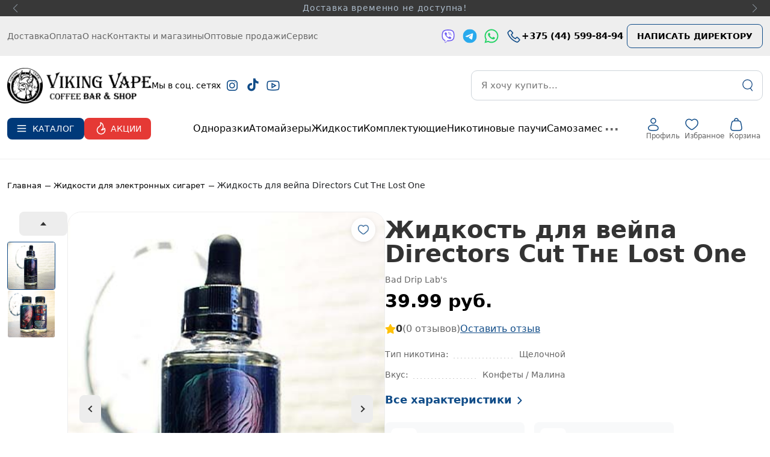

--- FILE ---
content_type: text/html; charset=UTF-8
request_url: https://vikingvape.by/the-lost-one-directors-cut
body_size: 125443
content:

<!DOCTYPE html>
<html dir="ltr" lang="ru">

<head>
    <meta name="viewport" content="width=device-width, initial-scale=1">
    <meta charset="UTF-8">
    <meta http-equiv="X-UA-Compatible" content="IE=edge">

    <link id="favicon" href="/favicon-120x120.webp?1768818265" rel="shortcut icon">
    <title>Купить Жидкость для вейпа Directors Cut Tʜᴇ Lost One в Минске | Цена 40 руб.</title>

    <meta name="theme-color" content="#fafafa">
    <link rel="stylesheet" href="https://unpkg.com/swiper/swiper-bundle.min.css" />

    <meta http-equiv="Content-Type" content="text/html; charset=UTF-8" />
<meta name="robots" content="index, follow" />
<meta name="keywords" content="Жидкость для вейпа Directors Cut Tʜᴇ Lost One" />
<meta name="description" content="⭐ Жидкость для вейпа Directors Cut Tʜᴇ Lost One по выгодной цене в Минске. Доставка электронных сигарет и жидкостей по всей Беларуси" />
<link rel="canonical" href="/zhidkost" />
<link href="https://cdn.jsdelivr.net/npm/swiper@11/swiper-bundle.min.css" type="text/css"  rel="stylesheet" />
<link href="https://maxst.icons8.com/vue-static/landings/line-awesome/line-awesome/1.3.0/css/line-awesome.min.css" type="text/css"  rel="stylesheet" />
<link href="/bitrix/js/ui/design-tokens/dist/ui.design-tokens.css?175758969726358" type="text/css"  rel="stylesheet" />
<link href="/bitrix/js/ui/fonts/opensans/ui.font.opensans.css?17575896962555" type="text/css"  rel="stylesheet" />
<link href="/bitrix/js/main/popup/dist/main.popup.bundle.css?175758970031694" type="text/css"  rel="stylesheet" />
<link href="/bitrix/css/main/themes/blue/style.css?1757589758386" type="text/css"  rel="stylesheet" />
<link href="/bitrix/css/r52.acceptcookies/style.css?17631268973782" type="text/css"  rel="stylesheet" />
<link href="/local/templates/atestviking/components/bitrix/catalog/vikingvape/style.css?17575896912717" type="text/css"  rel="stylesheet" />
<link href="/local/templates/atestviking/components/bitrix/catalog.element/vikingvape_element/style.css?1765442468283691" type="text/css"  rel="stylesheet" />
<link href="/local/templates/atestviking/components/bitrix/catalog.store.amount/vikingvape/style.css?1757925172237171" type="text/css"  rel="stylesheet" />
<link href="/local/templates/atestviking/components/bitrix/catalog.comments/.default/style.css?17611481406386" type="text/css"  rel="stylesheet" />
<link href="/local/templates/atestviking/components/bitrix/catalog.section/vikingvape_section_product_slider/style.css?17627762824311" type="text/css"  rel="stylesheet" />
<link href="/local/templates/atestviking/components/bitrix/catalog.item/viking/style.css?1765274277251584" type="text/css"  rel="stylesheet" />
<link href="/bitrix/panel/main/popup.css?175758975822696" type="text/css"  rel="stylesheet" />
<link href="/bitrix/components/bitrix/blog/templates/.default/style.css?175758975033777" type="text/css"  rel="stylesheet" />
<link href="/bitrix/components/bitrix/blog/templates/.default/themes/green/style.css?17575897501140" type="text/css"  rel="stylesheet" />
<link href="/local/templates/atestviking/components/bitrix/catalog.comments/.default/themes/blue/style.css?175758969124" type="text/css"  rel="stylesheet" />
<link href="/local/templates/atestviking/components/bitrix/catalog.section/vikingvape_section_product_slider/themes/blue/style.css?1757589691825" type="text/css"  rel="stylesheet" />
<link href="/local/templates/atestviking/components/bitrix/catalog.element/vikingvape_element/themes/blue/style.css?17575896911064" type="text/css"  rel="stylesheet" />
<link href="/local/templates/atestviking/assets/css/new_design/normalize.css?17575896904036" type="text/css"  data-template-style="true"  rel="stylesheet" />
<link href="/local/templates/atestviking/assets/font/stylesheet.css?1757589690976" type="text/css"  data-template-style="true"  rel="stylesheet" />
<link href="/local/templates/atestviking/assets/css/new_design/main.css?1757589690220390" type="text/css"  data-template-style="true"  rel="stylesheet" />
<link href="/local/templates/atestviking/assets/css/new_design/header.css?17575896909152" type="text/css"  data-template-style="true"  rel="stylesheet" />
<link href="/local/templates/atestviking/assets/css/styles/header.css?1760706766246589" type="text/css"  data-template-style="true"  rel="stylesheet" />
<link href="/local/templates/atestviking/assets/css/styles/footer.css?1757589690239449" type="text/css"  data-template-style="true"  rel="stylesheet" />
<link href="/local/templates/atestviking/assets/css/new_design/new-style.css?1757589690106380" type="text/css"  data-template-style="true"  rel="stylesheet" />
<link href="/local/templates/atestviking/assets/css/styles/style.css?1758272534246390" type="text/css"  data-template-style="true"  rel="stylesheet" />
<link href="/local/templates/atestviking/assets/css/new_design/jquery.fancybox.min.css?175758969012795" type="text/css"  data-template-style="true"  rel="stylesheet" />
<link href="/local/templates/atestviking/components/bitrix/sale.basket.basket.line/pro_cart/style.css?17575896909220" type="text/css"  data-template-style="true"  rel="stylesheet" />
<link href="/local/templates/atestviking/components/atum/smartsearchpro/template2/style.css?176286279810811" type="text/css"  data-template-style="true"  rel="stylesheet" />
<link href="/local/templates/atestviking/components/bitrix/menu/mobile_catalog/style.css?1761906988912" type="text/css"  data-template-style="true"  rel="stylesheet" />
<link href="/local/templates/atestviking/components/bitrix/breadcrumb/.default/style.css?1757589691499" type="text/css"  data-template-style="true"  rel="stylesheet" />
<link href="/local/templates/atestviking/components/bitrix/menu/viking_catalog_mobile/style.css?175758969151" type="text/css"  data-template-style="true"  rel="stylesheet" />
<link href="/local/templates/atestviking/components/bitrix/form.result.new/template_new/style.css?1757589691666" type="text/css"  data-template-style="true"  rel="stylesheet" />
<link href="/local/templates/atestviking/styles.css?1768568238102025" type="text/css"  data-template-style="true"  rel="stylesheet" />
<script>if(!window.BX)window.BX={};if(!window.BX.message)window.BX.message=function(mess){if(typeof mess==='object'){for(let i in mess) {BX.message[i]=mess[i];} return true;}};</script>
<script>(window.BX||top.BX).message({"JS_CORE_LOADING":"Загрузка...","JS_CORE_NO_DATA":"- Нет данных -","JS_CORE_WINDOW_CLOSE":"Закрыть","JS_CORE_WINDOW_EXPAND":"Развернуть","JS_CORE_WINDOW_NARROW":"Свернуть в окно","JS_CORE_WINDOW_SAVE":"Сохранить","JS_CORE_WINDOW_CANCEL":"Отменить","JS_CORE_WINDOW_CONTINUE":"Продолжить","JS_CORE_H":"ч","JS_CORE_M":"м","JS_CORE_S":"с","JSADM_AI_HIDE_EXTRA":"Скрыть лишние","JSADM_AI_ALL_NOTIF":"Показать все","JSADM_AUTH_REQ":"Требуется авторизация!","JS_CORE_WINDOW_AUTH":"Войти","JS_CORE_IMAGE_FULL":"Полный размер"});</script>

<script src="/bitrix/js/main/core/core.js?1757589698512406"></script>

<script>BX.Runtime.registerExtension({"name":"main.core","namespace":"BX","loaded":true});</script>
<script>BX.setJSList(["\/bitrix\/js\/main\/core\/core_ajax.js","\/bitrix\/js\/main\/core\/core_promise.js","\/bitrix\/js\/main\/polyfill\/promise\/js\/promise.js","\/bitrix\/js\/main\/loadext\/loadext.js","\/bitrix\/js\/main\/loadext\/extension.js","\/bitrix\/js\/main\/polyfill\/promise\/js\/promise.js","\/bitrix\/js\/main\/polyfill\/find\/js\/find.js","\/bitrix\/js\/main\/polyfill\/includes\/js\/includes.js","\/bitrix\/js\/main\/polyfill\/matches\/js\/matches.js","\/bitrix\/js\/ui\/polyfill\/closest\/js\/closest.js","\/bitrix\/js\/main\/polyfill\/fill\/main.polyfill.fill.js","\/bitrix\/js\/main\/polyfill\/find\/js\/find.js","\/bitrix\/js\/main\/polyfill\/matches\/js\/matches.js","\/bitrix\/js\/main\/polyfill\/core\/dist\/polyfill.bundle.js","\/bitrix\/js\/main\/core\/core.js","\/bitrix\/js\/main\/polyfill\/intersectionobserver\/js\/intersectionobserver.js","\/bitrix\/js\/main\/lazyload\/dist\/lazyload.bundle.js","\/bitrix\/js\/main\/polyfill\/core\/dist\/polyfill.bundle.js","\/bitrix\/js\/main\/parambag\/dist\/parambag.bundle.js"]);
</script>
<script>BX.Runtime.registerExtension({"name":"pull.protobuf","namespace":"BX","loaded":true});</script>
<script>BX.Runtime.registerExtension({"name":"rest.client","namespace":"window","loaded":true});</script>
<script>(window.BX||top.BX).message({"pull_server_enabled":"Y","pull_config_timestamp":1751224038,"shared_worker_allowed":"Y","pull_guest_mode":"N","pull_guest_user_id":0,"pull_worker_mtime":1757589695});(window.BX||top.BX).message({"PULL_OLD_REVISION":"Для продолжения корректной работы с сайтом необходимо перезагрузить страницу."});</script>
<script>BX.Runtime.registerExtension({"name":"pull.client","namespace":"BX","loaded":true});</script>
<script>BX.Runtime.registerExtension({"name":"pull","namespace":"window","loaded":true});</script>
<script>BX.Runtime.registerExtension({"name":"fx","namespace":"window","loaded":true});</script>
<script>BX.Runtime.registerExtension({"name":"ui.design-tokens","namespace":"window","loaded":true});</script>
<script>BX.Runtime.registerExtension({"name":"ui.fonts.opensans","namespace":"window","loaded":true});</script>
<script>BX.Runtime.registerExtension({"name":"main.popup","namespace":"BX.Main","loaded":true});</script>
<script>BX.Runtime.registerExtension({"name":"popup","namespace":"window","loaded":true});</script>
<script>BX.Runtime.registerExtension({"name":"main.pageobject","namespace":"window","loaded":true});</script>
<script>(window.BX||top.BX).message({"JS_CORE_LOADING":"Загрузка...","JS_CORE_NO_DATA":"- Нет данных -","JS_CORE_WINDOW_CLOSE":"Закрыть","JS_CORE_WINDOW_EXPAND":"Развернуть","JS_CORE_WINDOW_NARROW":"Свернуть в окно","JS_CORE_WINDOW_SAVE":"Сохранить","JS_CORE_WINDOW_CANCEL":"Отменить","JS_CORE_WINDOW_CONTINUE":"Продолжить","JS_CORE_H":"ч","JS_CORE_M":"м","JS_CORE_S":"с","JSADM_AI_HIDE_EXTRA":"Скрыть лишние","JSADM_AI_ALL_NOTIF":"Показать все","JSADM_AUTH_REQ":"Требуется авторизация!","JS_CORE_WINDOW_AUTH":"Войти","JS_CORE_IMAGE_FULL":"Полный размер"});</script>
<script>BX.Runtime.registerExtension({"name":"window","namespace":"window","loaded":true});</script>
<script type="extension/settings" data-extension="currency.currency-core">{"region":"by"}</script>
<script>BX.Runtime.registerExtension({"name":"currency.currency-core","namespace":"BX.Currency","loaded":true});</script>
<script>BX.Runtime.registerExtension({"name":"currency","namespace":"window","loaded":true});</script>
<script>(window.BX||top.BX).message({"LANGUAGE_ID":"ru","FORMAT_DATE":"DD.MM.YYYY","FORMAT_DATETIME":"DD.MM.YYYY HH:MI:SS","COOKIE_PREFIX":"BITRIX_SM","SERVER_TZ_OFFSET":"10800","UTF_MODE":"Y","SITE_ID":"s1","SITE_DIR":"\/","USER_ID":"","SERVER_TIME":1768818266,"USER_TZ_OFFSET":0,"USER_TZ_AUTO":"Y","bitrix_sessid":"57730e08dae85d1ac6a5cfca2b32295e"});</script>


<script src="/bitrix/js/pull/protobuf/protobuf.js?1757589695274055"></script>
<script src="/bitrix/js/pull/protobuf/model.js?175758969570928"></script>
<script src="/bitrix/js/rest/client/rest.client.js?175758969517414"></script>
<script src="/bitrix/js/pull/client/pull.client.js?175758969583861"></script>
<script src="/bitrix/js/main/core/core_fx.js?175758969816888"></script>
<script src="/bitrix/js/main/popup/dist/main.popup.bundle.js?1757589700119074"></script>
<script src="/bitrix/js/main/pageobject/pageobject.js?1757589700864"></script>
<script src="/bitrix/js/main/core/core_window.js?175758969898766"></script>
<script src="/bitrix/js/currency/currency-core/dist/currency-core.bundle.js?17575896958800"></script>
<script src="/bitrix/js/currency/core_currency.js?17575896951181"></script>
<script src="https://cdn.jsdelivr.net/npm/swiper@11/swiper-bundle.min.js"></script>
<script src="https://kit.fontawesome.com/6e47c55557.js"></script>
<script src="/bitrix/js/r52.acceptcookies/script.js?17631268973383"></script>
<script>
					(function () {
						"use strict";

						var counter = function ()
						{
							var cookie = (function (name) {
								var parts = ("; " + document.cookie).split("; " + name + "=");
								if (parts.length == 2) {
									try {return JSON.parse(decodeURIComponent(parts.pop().split(";").shift()));}
									catch (e) {}
								}
							})("BITRIX_CONVERSION_CONTEXT_s1");

							if (cookie && cookie.EXPIRE >= BX.message("SERVER_TIME"))
								return;

							var request = new XMLHttpRequest();
							request.open("POST", "/bitrix/tools/conversion/ajax_counter.php", true);
							request.setRequestHeader("Content-type", "application/x-www-form-urlencoded");
							request.send(
								"SITE_ID="+encodeURIComponent("s1")+
								"&sessid="+encodeURIComponent(BX.bitrix_sessid())+
								"&HTTP_REFERER="+encodeURIComponent(document.referrer)
							);
						};

						if (window.frameRequestStart === true)
							BX.addCustomEvent("onFrameDataReceived", counter);
						else
							BX.ready(counter);
					})();
				</script>
<script id="r52_acceptcookies-params" data-params='{"settings":{"switch_on":"Y","linkShow":"N"},"design":{"block-align":"left","text-align":"left","indent":"","padding":"","width":"","radius":"12","color-1":"#fff","color-2":"#104C88","text-color":"#000"},"text":{"mainText":"\u042d\u0442\u043e\u0442 \u0432\u0435\u0431-\u0441\u0430\u0439\u0442 \u0438\u0441\u043f\u043e\u043b\u044c\u0437\u0443\u0435\u0442 \u0444\u0430\u0439\u043b\u044b cookie, \u0447\u0442\u043e\u0431\u044b \u0432\u044b \u043c\u043e\u0433\u043b\u0438 \u043c\u0430\u043a\u0441\u0438\u043c\u0430\u043b\u044c\u043d\u043e \u044d\u0444\u0444\u0435\u043a\u0442\u0438\u0432\u043d\u043e \u0438\u0441\u043f\u043e\u043b\u044c\u0437\u043e\u0432\u0430\u0442\u044c \u043d\u0430\u0448 \u0432\u0435\u0431-\u0441\u0430\u0439\u0442.","linkText":"\u0423\u0437\u043d\u0430\u0442\u044c \u0431\u043e\u043b\u044c\u0448\u0435","linkPath":"#","settingsTitle":"\u0412\u044b\u0431\u0435\u0440\u0438\u0442\u0435 \u043d\u0430\u0441\u0442\u0440\u043e\u0439\u043a\u0438 cookie","settingsCheckbox1Text":"\u041c\u0438\u043d\u0438\u043c\u0430\u043b\u044c\u043d\u044b\u0435","settingsCheckbox2Text":"\u0410\u043d\u0430\u043b\u0438\u0442\u0438\u0447\u0435\u0441\u043a\u0438\u0435\/\u0424\u0443\u043d\u043a\u0446\u0438\u043e\u043d\u0430\u043b\u044c\u043d\u044b\u0435","btn1Text":"\u041f\u0440\u0438\u043d\u044f\u0442\u044c","btn2Text":"\u041d\u0430\u0441\u0442\u0440\u043e\u0438\u0442\u044c"}}'></script>



<script src="/local/templates/atestviking/assets/js/speedup/code.jquery.com_jquery-3.6.1.min.js?175758969087532"></script>
<script src="/local/templates/atestviking/components/atum/smartsearchpro/template2/script.js?17575896908463"></script>
<script src="/local/templates/atestviking/assets/js/jquery-3.7.1.min.js?175758969087533"></script>
<script src="/local/templates/atestviking/assets/js/bootstrap.min.js?175758969060089"></script>
<script src="/local/templates/atestviking/assets/js/app.js?17588766028002"></script>
<script src="/local/templates/atestviking/assets/js/speedup/swipers.js?1757589690647"></script>
<script src="/local/templates/atestviking/assets/js/speedup/viking-main.js?17575896904706"></script>
<script src="/local/templates/atestviking/assets/js/new_design/jquery.fancybox.min.js?175758969068277"></script>
<script src="/local/templates/atestviking/components/bitrix/catalog.element/vikingvape_element/script.js?176398629660277"></script>
<script src="/local/templates/atestviking/components/bitrix/catalog.comments/.default/script.js?17575896917355"></script>
<script src="/local/templates/atestviking/components/bitrix/catalog.section/vikingvape_section_product_slider/script.js?17575896918181"></script>
<script src="/local/templates/atestviking/components/bitrix/catalog.item/viking/script.js?176544229269091"></script>

    <script src="https://unpkg.com/swiper/swiper-bundle.min.js"></script>
    <link rel="stylesheet" type="text/css" href="https://cdnjs.cloudflare.com/ajax/libs/slick-carousel/1.8.1/slick.min.css" />
    <link rel="stylesheet" type="text/css" href="https://cdnjs.cloudflare.com/ajax/libs/slick-carousel/1.8.1/slick-theme.min.css" />
    <script src="https://code.jquery.com/jquery-3.6.0.min.js"></script>
    <script src="https://cdnjs.cloudflare.com/ajax/libs/slick-carousel/1.8.1/slick.min.js"></script>
    <link rel="stylesheet" href="https://cdnjs.cloudflare.com/ajax/libs/font-awesome/6.0.0-beta3/css/all.min.css">

    <!-- BEGIN JIVOSITE CODE {literal} -->
    <script type='text/javascript'>
        (function() {
            document.jivositeloaded = 0;
            var widget_id = 'BaD7O9Udni';
            var d = document;
            var w = window;

            function l() {
                var s = d.createElement('script');
                s.type = 'text/javascript';
                s.async = true;
                s.src = '//code.jivosite.com/script/widget/' + widget_id;
                var ss = document.getElementsByTagName('script')[0];
                ss.parentNode.insertBefore(s, ss);
            } //эта строка обычная для кода JivoSite
            function zy() {
                //удаляем EventListeners
                if (w.detachEvent) { //поддержка IE8
                    w.detachEvent('onscroll', zy);
                    w.detachEvent('onmousemove', zy);
                    w.detachEvent('ontouchmove', zy);
                    w.detachEvent('onresize', zy);
                } else {
                    w.removeEventListener("scroll", zy, false);
                    w.removeEventListener("mousemove", zy, false);
                    w.removeEventListener("touchmove", zy, false);
                    w.removeEventListener("resize", zy, false);
                }
                //запускаем функцию загрузки JivoSite
                if (d.readyState == 'complete') {
                    l();
                } else {
                    if (w.attachEvent) {
                        w.attachEvent('onload', l);
                    } else {
                        w.addEventListener('load', l, false);
                    }
                }
                //Устанавливаем куку по которой отличаем первый и второй хит
                var cookie_date = new Date();
                cookie_date.setTime(cookie_date.getTime() + 60 * 60 * 28 * 1000); //24 часа для Москвы
                d.cookie = "JivoSiteLoaded=1;path=/;expires=" + cookie_date.toGMTString();
            }
            if (d.cookie.search('JivoSiteLoaded') < 0) { //проверяем, первый ли это визит на наш сайт, если да, то назначаем EventListeners на события прокрутки, изменения размера окна браузера и скроллинга на ПК и мобильных устройствах, для отложенной загрузке JivoSite.
                if (w.attachEvent) { // поддержка IE8
                    w.attachEvent('onscroll', zy);
                    w.attachEvent('onmousemove', zy);
                    w.attachEvent('ontouchmove', zy);
                    w.attachEvent('onresize', zy);
                } else {
                    w.addEventListener("scroll", zy, {
                        capture: false,
                        passive: true
                    });
                    w.addEventListener("mousemove", zy, {
                        capture: false,
                        passive: true
                    });
                    w.addEventListener("touchmove", zy, {
                        capture: false,
                        passive: true
                    });
                    w.addEventListener("resize", zy, {
                        capture: false,
                        passive: true
                    });
                }
            } else {
                zy();
            }
        })();
    </script>
    <!-- {/literal} END JIVOSITE CODE -->

<!-- Google Tag Manager -->
<script>(function(w,d,s,l,i){w[l]=w[l]||[];w[l].push({'gtm.start':
new Date().getTime(),event:'gtm.js'});var f=d.getElementsByTagName(s)[0],
j=d.createElement(s),dl=l!='dataLayer'?'&l='+l:'';j.async=true;j.src=
'https://www.googletagmanager.com/gtm.js?id='+i+dl;f.parentNode.insertBefore(j,f);
})(window,document,'script','dataLayer','GTM-WZLVRK7T');</script>
<!-- End Google Tag Manager -->
</head>
<svg xmlns="http://www.w3.org/2000/svg" class="hidden">
    <symbol id="icon-cart" fill="none" viewbox="0 0 18 19">
        <path
            d="M3.09333 5.87954L16.2853 5.87945V5.87945C16.3948 5.8795 16.4836 5.96831 16.4836 6.07785V11.4909C16.4836 11.974 16.1363 12.389 15.6603 12.4714C11.3279 13.2209 9.49656 13.2033 5.25251 13.9258C4.68216 14.0229 4.14294 13.6285 4.0774 13.0537C3.77443 10.3963 2.99795 3.58502 2.88887 2.62142C2.75288 1.42015 0.905376 1.51528 0.283581 1.51478"
            stroke="currentColor" />
        <path
            d="M13.3143 16.8554C13.3143 17.6005 13.9183 18.2045 14.6634 18.2045C15.4085 18.2045 16.0125 17.6005 16.0125 16.8554C16.0125 16.1104 15.4085 15.5063 14.6634 15.5063C13.9183 15.5063 13.3143 16.1104 13.3143 16.8554Z"
            fill="currentColor" />
        <path
            d="M3.72831 16.8554C3.72831 17.6005 4.33233 18.2045 5.07741 18.2045C5.8225 18.2045 6.42651 17.6005 6.42651 16.8554C6.42651 16.1104 5.8225 15.5063 5.07741 15.5063C4.33233 15.5063 3.72831 16.1104 3.72831 16.8554Z"
            fill="currentColor" />
    </symbol>
    <symbol id="icon-close" fill="none" viewBox="0 0 12 12">
        <path d="M1 1L11 11" stroke="currentColor" stroke-linecap="round" fill="none" />
        <path d="M11 1L1 11" stroke="currentColor" stroke-linecap="round" fill="none" />
    </symbol>
    <symbol id="icon-search" fill="none" viewBox="0 0 15 17">
        <circle cx="7.11113" cy="7.11113" r="6.56113" stroke="currentColor" fill="none" />
        <path d="M11.078 12.3282L13.8878 16.0009" stroke="currentColor" stroke-linecap="round" fill="none" />
    </symbol>
    <symbol id="svg-shop" viewBox="0 0 60 60">
        <path
            d="M58.92,19.51v6.35c0,1.58-.83,2.38-2.49,2.38h-53a2.62,2.62,0,0,1-1.76-.63A2,2,0,0,1,.92,26V19.51A2.46,2.46,0,0,1,1.6,17.7L7.27,12V5.47A2.51,2.51,0,0,1,9.76,3H50.09a2.39,2.39,0,0,1,1.75.74,2.41,2.41,0,0,1,.74,1.76V12l5.66,5.66A2.42,2.42,0,0,1,58.92,19.51ZM54.39,31.58a2.59,2.59,0,0,0-1.81-.74,2.41,2.41,0,0,0-1.76.74,2.38,2.38,0,0,0-.73,1.75V53.38H46.24V39.9A2,2,0,0,0,44,37.64H33c-1.58,0-2.38.75-2.38,2.26V53.38H9.76V33.33A2.39,2.39,0,0,0,9,31.58a2.39,2.39,0,0,0-1.75-.74,2.53,2.53,0,0,0-1.87.74,2.39,2.39,0,0,0-.74,1.75V56a2.31,2.31,0,0,0,.79,1.76,2.61,2.61,0,0,0,1.82.73H33a2.52,2.52,0,0,0,1.87-.73A2.41,2.41,0,0,0,35.59,56V42.74h5.89V56.1a2.21,2.21,0,0,0,.73,1.7,2.48,2.48,0,0,0,1.76.68h8.61a2.54,2.54,0,0,0,1.87-.73A2.4,2.4,0,0,0,55.18,56V33.33A2.29,2.29,0,0,0,54.39,31.58Zm-.56-11-5.1-5H11.12l-5.1,5v2.61H53.83ZM12.25,8.07v3.06H47.59V8.07ZM26.18,44.89a2.32,2.32,0,0,1-2.26,2.26H15.76a2.32,2.32,0,0,1-2.26-2.26V36.73a2.32,2.32,0,0,1,2.26-2.26h8.16a2.32,2.32,0,0,1,2.26,2.26Zm-8.26-2.15h3.85V38.88H17.92Z"></path>
    </symbol>
</svg>

<body data-language-id="ru">
    <!-- Google Tag Manager (noscript) -->
<noscript><iframe src="https://www.googletagmanager.com/ns.html?id=GTM-WZLVRK7T"
height="0" width="0" style="display:none;visibility:hidden"></iframe></noscript>
<!-- End Google Tag Manager (noscript) -->
    <!-- Yandex.Metrika counter -->
<script type="text/javascript">
    (function(m,e,t,r,i,k,a){
        m[i]=m[i]||function(){(m[i].a=m[i].a||[]).push(arguments)};
        m[i].l=1*new Date();
        for (var j = 0; j < document.scripts.length; j++) {if (document.scripts[j].src === r) { return; }}
        k=e.createElement(t),a=e.getElementsByTagName(t)[0],k.async=1,k.src=r,a.parentNode.insertBefore(k,a)
    })(window, document,'script','https://mc.yandex.ru/metrika/tag.js?id=105386783', 'ym');

    ym(105386783, 'init', {ssr:true, webvisor:true, clickmap:true, ecommerce:"dataLayer", accurateTrackBounce:true, trackLinks:true});
</script>
<noscript><div><img src="https://mc.yandex.ru/watch/105386783" style="position:absolute; left:-9999px;" alt="" /></div></noscript>
<!-- /Yandex.Metrika counter -->
    <div id="panel"></div>

        <div class="st-container wrap-main st-effect-3">
        <div class="st-pusher">
            <!-- cart view -->
            <div class="cart-view st-menu st-menu--right st-effect-3" id="menu-3">
                
<div class="add-to-cart-box">
    <div class="add-to-cart-box-all">
        <div class="add-to-cart-box-title">
            <p>Корзина</p>
            <a href="javascript:;" class="close-box-cart" onclick="closeBoxCart()">
                <svg class="icon icon-close" aria-hidden="true" focusable="false">
                    <use href="#icon-close"></use>
                </svg>

            </a>
            <span class="free-shipping__progress"></span>
        </div>
        <div class="add-to-cart-box-main-content">
                    </div>

        <div class="add-to-cart-box-total-price">
            <a href="javascript:;" class="add-to-cart-main" onclick="window.location = '/personal/cart/'"
               class="btn cart-view__btn"> 🔒 Оформить заказ -  <span id="total-price"> 0 руб.</span></a>
        </div>
    </div>
</div>
<style>

    .accordion-item-cart.active .content-cart{
        margin-left: -14px;
        margin-right: -14px;
    }
    .accordion-item-cart .heading{
        padding: 0 0 11px;
    }
    .select2-container{
       /* width: auto!important;*/
    }
    .select2-container--default .select2-selection--single{
        background: rgba(169, 169, 169, 0.1)!important;
        border: 1px solid #E4E4E4!important;
    }

</style>            </div>
            <!-- /cart-view -->
            <!--<header class="header">
                <section class="header-top-row">
                    <div class="container-xxl">
                        <div class="swiper slider-header-top">
                            <div class="swiper-wrapper">
                                <div class="swiper-slide">
                                    <a class="header-top-txt"
                                        href="/catalog/">Доставка временно не доступна!</a>
                                </div>
                                <div class="swiper-slide">
                                    <a class="header-top-txt"
                                        href="/catalog/">Заказы поступившие до 18:00 доставляются по Минску в день заказа</a>
                                </div>
                            </div>
                            <div class="swiper-button-next header-top-next"></div>
                            <div class="swiper-button-prev header-top-prev"></div>
                        </div>
                    </div>

                </section>
                <section class="middle-top-row">
                    <div class="header_topest_menu">
                                            </div>
                </section>

            </header>-->
            <header class="header">
                <section class="header-top-row">
                    <div class="container-xxl">
                        <div class="swiper slider-header-top">
                            <div class="swiper-wrapper">
                                <div class="swiper-slide">
                                    <a class="header-top-txt"
                                        href="/catalog/">Доставка временно не доступна!</a>
                                </div>
                                <!--<div class="swiper-slide">
                                    <a class="header-top-txt"
                                        href="/catalog/">Заказы поступившие до 18:00 доставляются по Минску в день заказа</a>
                                </div>-->
                                <div class="swiper-slide">
                                    <a class="header-top-txt"
                                        href="/catalog/">Продукция, представленная на сайте предназначена только для лиц достигших 18 лет.</a>
                                </div>
                            </div>
                            <div class="swiper-button-next header-top-next"></div>
                            <div class="swiper-button-prev header-top-prev"></div>
                        </div>
                    </div>

                </section>
                <section class="middle-top-row">

                    <div class="header_topest_menu ">
                        <div class="container-xxl">
                            
	<ul class="cont-bottom-row-list">

												<li class="bottom-header-li">
						<a class="bottom-header-link btn link-underline-alt " href="/delivery/">
							<span>Доставка</span>
						</a>
					</li>
								
															<li class="bottom-header-li">
						<a class="bottom-header-link btn link-underline-alt " href="/oplata/">
							<span>Оплата</span>
						</a>
					</li>
								
															<li class="bottom-header-li">
						<a class="bottom-header-link btn link-underline-alt " href="/about_us/">
							<span>О нас</span>
						</a>
					</li>
								
															<li class="bottom-header-li">
						<a class="bottom-header-link btn link-underline-alt " href="/kontakty/">
							<span>Контакты и магазины</span>
						</a>
					</li>
								
															<li class="bottom-header-li">
						<a class="bottom-header-link btn link-underline-alt " href="/opt/">
							<span>Оптовые продажи</span>
						</a>
					</li>
								
															<li class="bottom-header-li">
						<a class="bottom-header-link btn link-underline-alt " href="/servis/">
							<span>Сервис</span>
						</a>
					</li>
								
				

</ul>

                            <div class="header_topest_menu_right">
                                <div class="header-socials">

                                    <a href="viber://chat?number=375296236885" class="btn btn-icon viber-icon" target="_blank">
                                        <img src="/upload/Social.svg" alt="Viber">
                                    </a>
                                    <a href="https://t.me/vikingvapecrew" class="btn btn-icon telegram-icon" target="_blank">
                                        <img src="/upload/logos_telegram.svg" alt="tg">
                                    </a>
                                    <a href="https://wa.me/+375296236885" class="btn btn-icon whatsapp-icon" target="_blank">
                                        <img src="/upload/whatsapp.svg" alt="Viber">
                                    </a>
                                    <a href="tel:+375445998494" class="btn btn-icon phone-icon">
                                        <i class="las la-phone">
                                        </i>
                                        <span class="phone-number">+375 (44) 599-84-94</span>
                                    </a>
                                    <button class="btn btn-primary btn-xs btn_director" data-bs-toggle="modal" data-bs-target="#directorModal">
                                        НАПИСАТЬ ДИРЕКТОРУ
                                    </button>
                                </div>
                            </div>
                        </div>
                    </div>
                    <div class="container-xxl">

                        <div class="middle-top-row-container">
                            <a href="/" class="logo">
                                <img src="/upload/logo.png"
                                    alt="VikingVape">
                            </a>

                            <div class="header-socials scroll-hidden">
                                <div class="header_soc">Мы в соц. сетях</div>
                                <a href="https://www.instagram.com/viking_vape_official?igsh=MWZ2cmJ1N2ZqYTlnZw%3D%3D&utm_source=qr" class="btn btn-icon" target="_blank">
                                    <i class="lab la-instagram"></i>
                                </a>

                                <a href="https://www.tiktok.com/@viking.vape.official?_t=ZM-8x72rbk7WlE&_r=1" class="btn btn-icon tt" target="_blank">
                                    <i class="fab fa-tiktok"></i>
                                </a>
                                <a href="https://youtube.com/@vikingvape?si=yOZbt5r70eiIoYWd" class="btn btn-icon" target="_blank">
                                    <i class="lab la-youtube"></i>
                                </a>



                            </div>
                            <div class="header_buttons scroll-show">
                                <button class="btn btn-primary btn-xs" id="catalog_btn_scroll"><img src="/upload/Frame94137.svg" alt="КАТАЛОГ">КАТАЛОГ</button>
                                <a href="/sale/" class="catalog-header-promo-link">
                                    <img src="/upload/fire.png" alt="Акции">
                                    <div class="catalog-menu-promo-text">АКЦИИ</div>
                                </a>
                            </div>
                            
                            <!-- Поиск для десктопной версии -->
                            <div class="header_search">
                                <div class="atumsmartsearchpro js-atumsmartsearchpro">
    <div class="atumsmartsearchpro-form">
        <input type="hidden" class="js-atumsmartsearchpro-search" />
        <input type="text" 
            class="js-atumsmartsearchpro-input" 
            placeholder="Я хочу купить..." 
            value="" 
            onkeyup="atumsmartsearchpro_1.input(this)"
            onclick="atumsmartsearchpro_1.click(this,event)"
        />
        <button class="js-atumsmartsearchpro-clear" onclick="atumsmartsearchpro_1.clear(this,event)"></button>
        <button class="js-atumsmartsearchpro-submit" onclick="atumsmartsearchpro_1.submit(this,event)" style="display: none;">
             <!-- Используйте Font Awesome или другой значок -->
        </button>
		
                                    <svg class="icon" aria-hidden="true" focusable="false">
                                        <use href="#icon-search"></use>
                                    </svg>
                                
    </div>
    <div class="js-atumsmartsearchpro-result"></div>
	
</div>

<script>
    let atumsmartsearchpro_1 = new atumsmartsearchpro('/local/templates/atestviking/components/atum/smartsearchpro/template2/template_ajax.php','/bitrix/components/atum/smartsearchpro/ajax.php',{'ELEMENT_SORT_FIELD':'sort','ELEMENT_SORT_FIELD2':'id','ELEMENT_SORT_ORDER':'asc','ELEMENT_SORT_ORDER2':'desc','IBLOCK_ID':'2','IBLOCK_TYPE':'1c_catalog','ITEMS_COUNT':'8','ITEMS_COUNT_NAV':'5','ITEMS_CURRENCY':'BYN','ITEMS_IMAGES':'MORE_PHOTO','ITEMS_PRICE_CODE':'1','SEARCH_ARTICLE_PROPERTY':'ARTNUMBER','SEARCH_BY':'1','SEARCH_BY_ARTICLE':'Y','SEARCH_MIN_CHARS':'2','SEARCH_ONLY_AVAILABLE':'Y','SEARCH_ONLY_STATISTICS':'Y','SEARCH_ONLY_WITH_PICTURE':'N','SEARCH_ONLY_WITH_PRICE':'Y','SEARCH_PAGE':'/search','SEARCH_PROPERTYS':['','TREND',''],'SEARCH_SHOW_SECTIONS':'N','SEARCH_SHOW_TAGS':'Y','SECTION_SHOW_SORT':'N','SECTION_SORT_FIELD':'name','SECTION_SORT_FIELD2':'sort','SECTION_SORT_ORDER':'asc','SECTION_SORT_ORDER2':'desc','USE_TITLE_RANK':'Y','COMPONENT_TEMPLATE':'template2','SEARCH_BY_SECTIONS':'1','SEARCH_ORDER_SECTIONS':'1','SEARCH_ONLY_WITH_PICTURE_SECTIONS':'N','SECTIONS_ONLY_WITH_ELEMENTS':'N','SECTIONS_ONLY_WITH_CHILD_SECTIONS':'N','SEARCH_RESTART':'Y','SEARCH_NO_WORD_LOGIC':'N','SEARCH_CHECK_DATES':'N','SEARCH_USE_TITLE_RANK':'N','ITEMS_VAT_INCLUDE':'Y','ELEMENT_SECTION_SORT_SHOW':'Y','ELEMENT_SECTION_SORT_FIELD':'name','ELEMENT_SECTION_SORT_ORDER':'asc','ELEMENT_SECTION_SORT_FIELD2':'sort','ELEMENT_SECTION_SORT_ORDER2':'desc','CACHE_TYPE':'A','~ELEMENT_SORT_FIELD':'sort','~ELEMENT_SORT_FIELD2':'id','~ELEMENT_SORT_ORDER':'asc','~ELEMENT_SORT_ORDER2':'desc','~IBLOCK_ID':'2','~IBLOCK_TYPE':'1c_catalog','~ITEMS_COUNT':'8','~ITEMS_COUNT_NAV':'5','~ITEMS_CURRENCY':'BYN','~ITEMS_IMAGES':'MORE_PHOTO','~ITEMS_PRICE_CODE':'1','~SEARCH_ARTICLE_PROPERTY':'ARTNUMBER','~SEARCH_BY':'1','~SEARCH_BY_ARTICLE':'Y','~SEARCH_MIN_CHARS':'2','~SEARCH_ONLY_AVAILABLE':'Y','~SEARCH_ONLY_STATISTICS':'Y','~SEARCH_ONLY_WITH_PICTURE':'N','~SEARCH_ONLY_WITH_PRICE':'Y','~SEARCH_PAGE':'/search','~SEARCH_PROPERTYS':['','TREND',''],'~SEARCH_SHOW_SECTIONS':'N','~SEARCH_SHOW_TAGS':'Y','~SECTION_SHOW_SORT':'N','~SECTION_SORT_FIELD':'name','~SECTION_SORT_FIELD2':'sort','~SECTION_SORT_ORDER':'asc','~SECTION_SORT_ORDER2':'desc','~USE_TITLE_RANK':'Y','~COMPONENT_TEMPLATE':'template2','~SEARCH_BY_SECTIONS':'1','~SEARCH_ORDER_SECTIONS':'1','~SEARCH_ONLY_WITH_PICTURE_SECTIONS':'N','~SECTIONS_ONLY_WITH_ELEMENTS':'N','~SECTIONS_ONLY_WITH_CHILD_SECTIONS':'N','~SEARCH_RESTART':'Y','~SEARCH_NO_WORD_LOGIC':'N','~SEARCH_CHECK_DATES':'N','~SEARCH_USE_TITLE_RANK':'N','~ITEMS_VAT_INCLUDE':'Y','~ELEMENT_SECTION_SORT_SHOW':'Y','~ELEMENT_SECTION_SORT_FIELD':'name','~ELEMENT_SECTION_SORT_ORDER':'asc','~ELEMENT_SECTION_SORT_FIELD2':'sort','~ELEMENT_SECTION_SORT_ORDER2':'desc','~CACHE_TYPE':'A','ID':'1'});
</script>                            </div>

                            <!-- Мобильная верхняя часть -->
                            <div class="mobile-top-section">
                                <div class="mobile-top-left">
                                    <!-- Кнопка бургер-меню -->
                                    <button class="mobile-burger-btn" id="mobile-burger-btn">
                                        <div class="burger-icon">
                                            <span></span>
                                            <span></span>
                                            <span></span>
                                        </div>
                                    </button>
                                    
                                    <!-- Мобильные социальные сети -->
                                    <div class="mobile-socials">
                                        <a href="viber://chat?number=375296236885" class="btn btn-icon" target="_blank">
                                            <img src="/upload/Social.svg" alt="Viber">
                                        </a>
                                        <a href="https://t.me/vikingvapecrew" class="btn btn-icon" target="_blank">
                                            <img src="/upload/logos_telegram.svg" alt="tg">
                                        </a>
                                        <a href="https://wa.me/+375296236885" class="btn btn-icon" target="_blank">
                                            <img src="/upload/whatsapp.svg" alt="WhatsApp">
                                        </a>
                                    </div>
                                </div>
                                
                                <div class="mobile-top-right">
                                    <a href="tel:+375445998494" class="btn btn-icon">
                                        <i class="las la-phone"></i>
                                        <span class="phone-number">+375 (44) 599-84-94</span>
                                    </a>
                                    <button class="btn btn-primary btn-xs btn_director" data-bs-toggle="modal" data-bs-target="#directorModal">
                                        НАПИСАТЬ ДИРЕКТОРУ
                                    </button>
                                </div>
                            </div>

                            <!-- Мобильная средняя часть -->
                            <div class="mobile-middle-section">
                                <!-- Кнопка бургер-меню для привязанной панели -->
                                <button class="mobile-burger-btn" id="mobile-burger-btn-sticky">
                                    <div class="burger-icon">
                                        <span></span>
                                        <span></span>
                                        <span></span>
                                    </div>
                                </button>
                                <a href="/" class="logo">
                                    <img src="/upload/logo.png" alt="VikingVape">
                                </a>
                                <!-- Телефон для привязанной панели -->
                                <a href="tel:+375445998494" class="btn btn-icon">
                                    <i class="las la-phone"></i>
                                    <span class="phone-number">+375 (44) 599-84-94</span>
                                </a>
                                <div class="header_search">
                                <div class="atumsmartsearchpro js-atumsmartsearchpro">
    <div class="atumsmartsearchpro-form">
        <input type="hidden" class="js-atumsmartsearchpro-search" />
        <input type="text" 
            class="js-atumsmartsearchpro-input" 
            placeholder="Я хочу купить..." 
            value="" 
            onkeyup="atumsmartsearchpro_2.input(this)"
            onclick="atumsmartsearchpro_2.click(this,event)"
        />
        <button class="js-atumsmartsearchpro-clear" onclick="atumsmartsearchpro_2.clear(this,event)"></button>
        <button class="js-atumsmartsearchpro-submit" onclick="atumsmartsearchpro_2.submit(this,event)" style="display: none;">
             <!-- Используйте Font Awesome или другой значок -->
        </button>
		
                                    <svg class="icon" aria-hidden="true" focusable="false">
                                        <use href="#icon-search"></use>
                                    </svg>
                                
    </div>
    <div class="js-atumsmartsearchpro-result"></div>
	
</div>

<script>
    let atumsmartsearchpro_2 = new atumsmartsearchpro('/local/templates/atestviking/components/atum/smartsearchpro/template2/template_ajax.php','/bitrix/components/atum/smartsearchpro/ajax.php',{'ELEMENT_SORT_FIELD':'sort','ELEMENT_SORT_FIELD2':'id','ELEMENT_SORT_ORDER':'asc','ELEMENT_SORT_ORDER2':'desc','IBLOCK_ID':'2','IBLOCK_TYPE':'1c_catalog','ITEMS_COUNT':'8','ITEMS_COUNT_NAV':'5','ITEMS_CURRENCY':'BYN','ITEMS_IMAGES':'MORE_PHOTO','ITEMS_PRICE_CODE':'1','SEARCH_ARTICLE_PROPERTY':'ARTNUMBER','SEARCH_BY':'1','SEARCH_BY_ARTICLE':'Y','SEARCH_MIN_CHARS':'2','SEARCH_ONLY_AVAILABLE':'Y','SEARCH_ONLY_STATISTICS':'Y','SEARCH_ONLY_WITH_PICTURE':'Y','SEARCH_ONLY_WITH_PRICE':'Y','SEARCH_PAGE':'/search','SEARCH_PROPERTYS':['','TREND',''],'SEARCH_SHOW_SECTIONS':'N','SEARCH_SHOW_TAGS':'Y','SECTION_SHOW_SORT':'N','SECTION_SORT_FIELD':'name','SECTION_SORT_FIELD2':'sort','SECTION_SORT_ORDER':'asc','SECTION_SORT_ORDER2':'desc','USE_TITLE_RANK':'Y','COMPONENT_TEMPLATE':'template2','SEARCH_BY_SECTIONS':'1','SEARCH_ORDER_SECTIONS':'1','SEARCH_ONLY_WITH_PICTURE_SECTIONS':'N','SECTIONS_ONLY_WITH_ELEMENTS':'N','SECTIONS_ONLY_WITH_CHILD_SECTIONS':'N','SEARCH_RESTART':'N','SEARCH_NO_WORD_LOGIC':'N','SEARCH_CHECK_DATES':'N','SEARCH_USE_TITLE_RANK':'N','ITEMS_VAT_INCLUDE':'Y','ELEMENT_SECTION_SORT_SHOW':'Y','ELEMENT_SECTION_SORT_FIELD':'name','ELEMENT_SECTION_SORT_ORDER':'asc','ELEMENT_SECTION_SORT_FIELD2':'sort','ELEMENT_SECTION_SORT_ORDER2':'desc','CACHE_TYPE':'A','~ELEMENT_SORT_FIELD':'sort','~ELEMENT_SORT_FIELD2':'id','~ELEMENT_SORT_ORDER':'asc','~ELEMENT_SORT_ORDER2':'desc','~IBLOCK_ID':'2','~IBLOCK_TYPE':'1c_catalog','~ITEMS_COUNT':'8','~ITEMS_COUNT_NAV':'5','~ITEMS_CURRENCY':'BYN','~ITEMS_IMAGES':'MORE_PHOTO','~ITEMS_PRICE_CODE':'1','~SEARCH_ARTICLE_PROPERTY':'ARTNUMBER','~SEARCH_BY':'1','~SEARCH_BY_ARTICLE':'Y','~SEARCH_MIN_CHARS':'2','~SEARCH_ONLY_AVAILABLE':'Y','~SEARCH_ONLY_STATISTICS':'Y','~SEARCH_ONLY_WITH_PICTURE':'Y','~SEARCH_ONLY_WITH_PRICE':'Y','~SEARCH_PAGE':'/search','~SEARCH_PROPERTYS':['','TREND',''],'~SEARCH_SHOW_SECTIONS':'N','~SEARCH_SHOW_TAGS':'Y','~SECTION_SHOW_SORT':'N','~SECTION_SORT_FIELD':'name','~SECTION_SORT_FIELD2':'sort','~SECTION_SORT_ORDER':'asc','~SECTION_SORT_ORDER2':'desc','~USE_TITLE_RANK':'Y','~COMPONENT_TEMPLATE':'template2','~SEARCH_BY_SECTIONS':'1','~SEARCH_ORDER_SECTIONS':'1','~SEARCH_ONLY_WITH_PICTURE_SECTIONS':'N','~SECTIONS_ONLY_WITH_ELEMENTS':'N','~SECTIONS_ONLY_WITH_CHILD_SECTIONS':'N','~SEARCH_RESTART':'N','~SEARCH_NO_WORD_LOGIC':'N','~SEARCH_CHECK_DATES':'N','~SEARCH_USE_TITLE_RANK':'N','~ITEMS_VAT_INCLUDE':'Y','~ELEMENT_SECTION_SORT_SHOW':'Y','~ELEMENT_SECTION_SORT_FIELD':'name','~ELEMENT_SECTION_SORT_ORDER':'asc','~ELEMENT_SECTION_SORT_FIELD2':'sort','~ELEMENT_SECTION_SORT_ORDER2':'desc','~CACHE_TYPE':'A','ID':'2'});
</script>                            </div>
                            </div>
                            <div class="header-socials scroll-show">
                                <a href="viber://chat?number=375296236885" class="btn btn-icon viber-icon" target="_blank">
                                    <img src="/upload/Social.svg" alt="Viber">
                                </a>
                                <a href="https://t.me/vikingvapecrew" class="btn btn-icon telegram-icon" target="_blank">
                                    <img src="/upload/logos_telegram.svg" alt="tg">
                                </a>
                                <a href="https://wa.me/+375296236885" class="btn btn-icon whatsapp-icon" target="_blank">
                                    <img src="/upload/whatsapp.svg" alt="Viber">
                                </a>
                                <a href="tel:+375445998494" class="btn btn-icon phone-icon">
                                    <i class="las la-phone">
                                    </i>
                                    <span class="phone-number">+375 (44) 599-84-94</span>
                                </a>

                            </div>
                            <div class="cart-account-container">

                                <a href="/account/" class="btn btn-icon btn-account">
                                    <img src="/upload/user.png" alt="account">Профиль
                                </a>
                                <a href="/favorites/" class="btn btn-icon btn-account scroll-hide favorites-link">
                                    <img src="/upload/heart.png" alt="account">Избранное
                                    <span class="favorites-counter"></span>
                                </a>
                                <div class="mini-cart" id="header-minicart">
                                    

<div class="cart-dropdown-container">
    <div  class="btn btn-icon btn-cart cart-button">
        <img src="/upload/Bag.png" alt="Корзина">Корзина
        <span class="cart-count-bubble" style="display:none">
            <span class="counter" aria-hidden="true">0</span>
        </span>
    </div>
    
    <div class="cart-dropdown">
        <div class="cart-dropdown-header">
            <div>Корзина</div>
            <button type="button" class="btn-close close-cart">&times;</button>
        </div>
        
        <div class="cart-dropdown-body">
                            <div class="cart-empty">
                    <p>Корзина пуста</p>
                </div>
                    </div>
        
            </div>
</div>


<script>
document.addEventListener('DOMContentLoaded', function() {
    // Находим все контейнеры корзины на странице
    const cartContainers = document.querySelectorAll('.cart-dropdown-container');
    
    cartContainers.forEach(function(container, index) {
        // Проверяем, не обработан ли уже этот контейнер
        if (container.dataset.scriptLoaded === 'true') {
            return;
        }
        
        const cartButton = container.querySelector('.cart-button');
        const cartDropdown = container.querySelector('.cart-dropdown');
        const closeCartDropdown = container.querySelector('.close-cart');
        
        if (!cartButton || !cartDropdown) {
            return;
        }
        
        // Помечаем контейнер как обработанный
        container.dataset.scriptLoaded = 'true';
    
    // Показать/скрыть окно при клике на контейнер корзины
    cartButton.addEventListener('click', function(e) {
        e.preventDefault();
        if (cartDropdown.style.display === 'block') {
            cartDropdown.style.display = 'none';
        } else {
            cartDropdown.style.display = 'block';
        }
    });
    
    // Закрыть окно при клике вне корзины
    document.addEventListener('click', function(e) {
        if (!container.contains(e.target)) {
            setTimeout(function() {
                cartDropdown.style.display = 'none';
            }, 100);
        }
    });
    
        // Закрыть по клику на крестик
        if (closeCartDropdown) {
            closeCartDropdown.addEventListener('click', function() {
                cartDropdown.style.display = 'none';
            });
        }
    }); // Закрываем forEach
    
    // Инициализируем обработчики событий для корзины (только один раз)
    if (!window.cartEventHandlersInitialized) {
        initCartEventHandlers();
    }
});

// Функция обновления товара в корзине
function updateCartItem(basketId, quantity) {
    // Защита от множественных вызовов
    if (window.updatingCartItem) {
        return;
    }
    
    window.updatingCartItem = true;
    
    fetch('/ajax/cart/update.php', {
        method: 'POST',
        headers: {
            'Content-Type': 'application/x-www-form-urlencoded',
        },
        body: 'basket_id=' + basketId + '&quantity=' + quantity
    })
    .then(response => response.json())
    .then(data => {
        if (data.success) {
            // Обновляем общее отображение корзины
            updateCartDisplay(data.total_count, data.total_price);
            
            // Обновляем содержимое выпадающего окна корзины
            const cartBodies = document.querySelectorAll('.cart-dropdown-body');
            cartBodies.forEach(function(cartBody) {
                cartBody.innerHTML = data.cart_content;
            });
            
            // Обновляем футер корзины
            const cartFooters = document.querySelectorAll('.cart-dropdown');
            cartFooters.forEach(function(cartDropdown) {
                const existingFooter = cartDropdown.querySelector('.cart-dropdown-footer');
                if (existingFooter) {
                    existingFooter.remove();
                }
                if (data.cart_footer) {
                    cartDropdown.insertAdjacentHTML('beforeend', data.cart_footer);
                }
            });
            
            // Переинициализируем обработчики событий после обновления содержимого
            setTimeout(() => {
                if (typeof window.initCartEventHandlers === 'function') {
                    window.initCartEventHandlers();
                }
            }, 100);
        } else {
            console.error('Ошибка обновления корзины:', data.message);
        }
    })
    .catch(error => {
        console.error('Ошибка запроса:', error);
    })
    .finally(() => {
        // Сбрасываем флаг через большую задержку
        setTimeout(() => {
            window.updatingCartItem = false;
        }, 300);
    });
}

// Функция удаления товара из корзины
function removeCartItem(basketId) {
    fetch('/ajax/cart/remove.php', {
        method: 'POST',
        headers: {
            'Content-Type': 'application/x-www-form-urlencoded',
        },
        body: 'basket_id=' + basketId
    })
    .then(response => response.json())
    .then(data => {
        if (data.success) {
            // Обновляем отображение корзины
            updateCartDisplay(data.total_count, data.total_price);
            
            // Обновляем содержимое выпадающего окна корзины
            const cartBodies = document.querySelectorAll('.cart-dropdown-body');
            cartBodies.forEach(function(cartBody) {
                cartBody.innerHTML = data.cart_content;
            });
            
            // Обновляем футер корзины
            const cartFooters = document.querySelectorAll('.cart-dropdown');
            cartFooters.forEach(function(cartDropdown) {
                const existingFooter = cartDropdown.querySelector('.cart-dropdown-footer');
                if (existingFooter) {
                    existingFooter.remove();
                }
                if (data.cart_footer) {
                    cartDropdown.insertAdjacentHTML('beforeend', data.cart_footer);
                }
            });
            
            // Переинициализируем обработчики событий после обновления содержимого
            setTimeout(() => {
                if (typeof window.initCartEventHandlers === 'function') {
                    window.initCartEventHandlers();
                }
            }, 100);
        } else {
            console.error('Ошибка удаления из корзины:', data.message);
        }
    })
    .catch(error => {
        console.error('Ошибка запроса:', error);
    });
}

// Функция обновления отображения корзины
function updateCartDisplay(totalCount, totalPrice) {
    // Обновляем счетчик товаров
    const counters = document.querySelectorAll('.counter');
    counters.forEach(function(counter) {
        counter.textContent = totalCount;
    });
    
    // Обновляем общую цену в корзине
    const cartTotalElements = document.querySelectorAll('.cart-total span');
    cartTotalElements.forEach(function(element) {
        element.textContent = 'Итого: ' + number_format(totalPrice, 2, '.', '') + ' руб.';
    });
    
    // Скрываем/показываем счетчик
    const bubbles = document.querySelectorAll('.cart-count-bubble');
    bubbles.forEach(function(bubble) {
        if (totalCount == 0) {
            bubble.style.display = 'none';
        } else {
            bubble.style.display = 'block';
        }
    });
    
    // Обновляем заголовок корзины с количеством товаров
    const cartHeaders = document.querySelectorAll('.cart-dropdown-header h4');
    cartHeaders.forEach(function(header) {
        if (totalCount > 0) {
            header.textContent = 'Корзина (' + totalCount + ')';
        } else {
            header.textContent = 'Корзина';
        }
    });
}

// Функция форматирования чисел (аналог PHP number_format)
function number_format(number, decimals, dec_point, thousands_sep) {
    number = (number + '').replace(/[^0-9+\-Ee.]/g, '');
    var n = !isFinite(+number) ? 0 : +number,
        prec = !isFinite(+decimals) ? 0 : Math.abs(decimals),
        sep = (typeof thousands_sep === 'undefined') ? ',' : thousands_sep,
        dec = (typeof dec_point === 'undefined') ? '.' : dec_point,
        s = '',
        toFixedFix = function (n, prec) {
            var k = Math.pow(10, prec);
            return '' + Math.round(n * k) / k;
        };
    s = (prec ? toFixedFix(n, prec) : '' + Math.round(n)).split('.');
    if ((sep.length > 0)) {
        var i = s[0].length;
        if (i % 3 !== 0) {
            i = 3 - i % 3;
        }
        while (i < s[0].length) {
            s[0] = s[0].slice(0, i) + sep + s[0].slice(i);
            i += sep.length + 3;
        }
    }
    if ((s[1] || '').length < prec) {
        s[1] = s[1] || '';
        s[1] += new Array(prec - s[1].length + 1).join('0');
    }
    return s.join(dec);
}

// Функция для инициализации обработчиков событий корзины
function initCartEventHandlers() {
    // Защита от множественных вызовов - проверяем, не инициализированы ли уже обработчики
    if (window.cartEventHandlersInitialized) {
        return;
    }
    
    if (window.cartEventHandlersInitializing) {
        return;
    }
    
    window.cartEventHandlersInitializing = true;
    
    // Удаляем старые обработчики, если они есть
    if (window.cartClickHandler) {
        document.removeEventListener('click', window.cartClickHandler);
    }
    if (window.cartChangeHandler) {
        document.removeEventListener('change', window.cartChangeHandler);
    }
    
    // Добавляем уникальный идентификатор для обработчиков корзины
    if (!window.cartEventHandlersId) {
        window.cartEventHandlersId = 'cart_' + Date.now();
    }
    
    // Создаем обработчики
    window.cartClickHandler = function(e) {
        // Проверяем что клик произошел в контексте корзины
        const cartItem = e.target.closest('.cart-item');
        const cartDropdown = e.target.closest('.cart-dropdown');
        
        // Дополнительная проверка: клик должен быть в контексте корзины
        if (!cartItem || !cartDropdown) {
            return;
        }
        
        // Проверяем что это НЕ кнопки с детальной страницы товара
        const productQuantityControls = e.target.closest('.product-quantity-controls');
        if (productQuantityControls) {
            return;
        }
        
        if (e.target.classList.contains('quantity-btn')) {
            // Дополнительная защита от множественных вызовов
            if (window.updatingCartItem) {
                return;
            }
            
            e.preventDefault();
            e.stopPropagation();
            
            const action = e.target.dataset.action;
            const input = e.target.parentNode.querySelector('.quantity-input');
            const currentValue = parseInt(input.value);
            
            // Дополнительная проверка на валидность значения
            if (isNaN(currentValue) || currentValue < 1) {
                input.value = 1;
            }
            
            let newValue = currentValue;
            if (action === 'increase') {
                newValue = currentValue + 1;
            } else if (action === 'decrease' && currentValue > 1) {
                newValue = currentValue - 1;
            }
            
            // Обновляем значение в поле
            input.value = newValue;
            
            // Обновляем количество в корзине
            const basketId = e.target.closest('.cart-item').dataset.basketId;
            if (basketId) {
                updateCartItem(basketId, newValue);
            }
        }
        
        // Обработчик для кнопок удаления (только в контексте корзины)
        if ((e.target.classList.contains('remove-item') || e.target.closest('.remove-item')) && cartItem) {
            e.preventDefault();
            e.stopPropagation();
            
            const removeButton = e.target.classList.contains('remove-item') ? e.target : e.target.closest('.remove-item');
            const basketId = removeButton.dataset.basketId;
            
            if (basketId) {
                removeCartItem(basketId);
            }
        }
    };
    
    window.cartChangeHandler = function(e) {
        // Проверяем что изменение произошло в контексте корзины
        const cartItem = e.target.closest('.cart-item');
        const cartDropdown = e.target.closest('.cart-dropdown');
        
        // Дополнительная проверка: изменение должно быть в контексте корзины
        if (!cartItem || !cartDropdown) {
            return;
        }
        
        // Проверяем что это НЕ поля с детальной страницы товара
        const productQuantityControls = e.target.closest('.product-quantity-controls');
        if (productQuantityControls) {
            return;
        }
        
        if (e.target.classList.contains('quantity-input')) {
            // Защита от множественных вызовов
            if (window.updatingCartItem) {
                return;
            }
            
            const basketId = e.target.closest('.cart-item').dataset.basketId;
            if (basketId) {
                updateCartItem(basketId, e.target.value);
            }
        }
    };
    
    // Добавляем обработчики к элементам корзины напрямую
    const cartDropdowns = document.querySelectorAll('.cart-dropdown');
    cartDropdowns.forEach(function(cartDropdown) {
        // Удаляем старые обработчики
        cartDropdown.removeEventListener('click', window.cartClickHandler);
        cartDropdown.removeEventListener('change', window.cartChangeHandler);
        
        // Добавляем новые обработчики
        cartDropdown.addEventListener('click', window.cartClickHandler);
        cartDropdown.addEventListener('change', window.cartChangeHandler);
    });
    
    // Сбрасываем флаг инициализации и устанавливаем флаг завершения
    setTimeout(() => {
        window.cartEventHandlersInitializing = false;
        window.cartEventHandlersInitialized = true;
    }, 50);
}

// Делаем функцию глобально доступной только если она еще не существует
if (typeof window.initCartEventHandlers === 'undefined') {
    window.initCartEventHandlers = initCartEventHandlers;
}

// Инициализируем обработчики при загрузке страницы (только если еще не инициализированы)
if (!window.cartEventHandlersInitialized) {
    if (document.readyState === 'loading') {
        document.addEventListener('DOMContentLoaded', function() {
            setTimeout(() => {
                if (typeof window.initCartEventHandlers === 'function') {
                    window.initCartEventHandlers();
                }
            }, 100);
        });
    } else {
        setTimeout(() => {
            if (typeof window.initCartEventHandlers === 'function') {
                window.initCartEventHandlers();
            }
        }, 100);
    }
}
</script>                                </div>


                            </div>
                        </div>
                    </div>
                </section>
                
                <!-- Мобильная нижняя часть хедера -->
                <section class="mobile-bottom-header">
                    <div class="container-xxl">
                        <a href="/sale/" class="mobile-actions-btn">
                            <img src="/upload/fire.png" alt="Акции">
                            <span>АКЦИИ</span>
                        </a>
                        <div class="mobile-cart-account">
                            <a href="/account/" class="btn btn-icon btn-account">
                                <img src="/upload/user.png" alt="account">
                                <span>Профиль</span>
                            </a>
                            <a href="/favorites/" class="btn btn-icon btn-account favorites-link">
                                <img src="/upload/heart.png" alt="Избранное">
                                <span>Избранное</span>
                                <span class="favorites-counter"></span>
                            </a>
                            <div class="mini-cart" id="mobile-minicart">
                                

<div class="cart-dropdown-container">
    <div  class="btn btn-icon btn-cart cart-button">
        <img src="/upload/Bag.png" alt="Корзина">Корзина
        <span class="cart-count-bubble" style="display:none">
            <span class="counter" aria-hidden="true">0</span>
        </span>
    </div>
    
    <div class="cart-dropdown">
        <div class="cart-dropdown-header">
            <div>Корзина</div>
            <button type="button" class="btn-close close-cart">&times;</button>
        </div>
        
        <div class="cart-dropdown-body">
                            <div class="cart-empty">
                    <p>Корзина пуста</p>
                </div>
                    </div>
        
            </div>
</div>


<script>
document.addEventListener('DOMContentLoaded', function() {
    // Находим все контейнеры корзины на странице
    const cartContainers = document.querySelectorAll('.cart-dropdown-container');
    
    cartContainers.forEach(function(container, index) {
        // Проверяем, не обработан ли уже этот контейнер
        if (container.dataset.scriptLoaded === 'true') {
            return;
        }
        
        const cartButton = container.querySelector('.cart-button');
        const cartDropdown = container.querySelector('.cart-dropdown');
        const closeCartDropdown = container.querySelector('.close-cart');
        
        if (!cartButton || !cartDropdown) {
            return;
        }
        
        // Помечаем контейнер как обработанный
        container.dataset.scriptLoaded = 'true';
    
    // Показать/скрыть окно при клике на контейнер корзины
    cartButton.addEventListener('click', function(e) {
        e.preventDefault();
        if (cartDropdown.style.display === 'block') {
            cartDropdown.style.display = 'none';
        } else {
            cartDropdown.style.display = 'block';
        }
    });
    
    // Закрыть окно при клике вне корзины
    document.addEventListener('click', function(e) {
        if (!container.contains(e.target)) {
            setTimeout(function() {
                cartDropdown.style.display = 'none';
            }, 100);
        }
    });
    
        // Закрыть по клику на крестик
        if (closeCartDropdown) {
            closeCartDropdown.addEventListener('click', function() {
                cartDropdown.style.display = 'none';
            });
        }
    }); // Закрываем forEach
    
    // Инициализируем обработчики событий для корзины (только один раз)
    if (!window.cartEventHandlersInitialized) {
        initCartEventHandlers();
    }
});

// Функция обновления товара в корзине
function updateCartItem(basketId, quantity) {
    // Защита от множественных вызовов
    if (window.updatingCartItem) {
        return;
    }
    
    window.updatingCartItem = true;
    
    fetch('/ajax/cart/update.php', {
        method: 'POST',
        headers: {
            'Content-Type': 'application/x-www-form-urlencoded',
        },
        body: 'basket_id=' + basketId + '&quantity=' + quantity
    })
    .then(response => response.json())
    .then(data => {
        if (data.success) {
            // Обновляем общее отображение корзины
            updateCartDisplay(data.total_count, data.total_price);
            
            // Обновляем содержимое выпадающего окна корзины
            const cartBodies = document.querySelectorAll('.cart-dropdown-body');
            cartBodies.forEach(function(cartBody) {
                cartBody.innerHTML = data.cart_content;
            });
            
            // Обновляем футер корзины
            const cartFooters = document.querySelectorAll('.cart-dropdown');
            cartFooters.forEach(function(cartDropdown) {
                const existingFooter = cartDropdown.querySelector('.cart-dropdown-footer');
                if (existingFooter) {
                    existingFooter.remove();
                }
                if (data.cart_footer) {
                    cartDropdown.insertAdjacentHTML('beforeend', data.cart_footer);
                }
            });
            
            // Переинициализируем обработчики событий после обновления содержимого
            setTimeout(() => {
                if (typeof window.initCartEventHandlers === 'function') {
                    window.initCartEventHandlers();
                }
            }, 100);
        } else {
            console.error('Ошибка обновления корзины:', data.message);
        }
    })
    .catch(error => {
        console.error('Ошибка запроса:', error);
    })
    .finally(() => {
        // Сбрасываем флаг через большую задержку
        setTimeout(() => {
            window.updatingCartItem = false;
        }, 300);
    });
}

// Функция удаления товара из корзины
function removeCartItem(basketId) {
    fetch('/ajax/cart/remove.php', {
        method: 'POST',
        headers: {
            'Content-Type': 'application/x-www-form-urlencoded',
        },
        body: 'basket_id=' + basketId
    })
    .then(response => response.json())
    .then(data => {
        if (data.success) {
            // Обновляем отображение корзины
            updateCartDisplay(data.total_count, data.total_price);
            
            // Обновляем содержимое выпадающего окна корзины
            const cartBodies = document.querySelectorAll('.cart-dropdown-body');
            cartBodies.forEach(function(cartBody) {
                cartBody.innerHTML = data.cart_content;
            });
            
            // Обновляем футер корзины
            const cartFooters = document.querySelectorAll('.cart-dropdown');
            cartFooters.forEach(function(cartDropdown) {
                const existingFooter = cartDropdown.querySelector('.cart-dropdown-footer');
                if (existingFooter) {
                    existingFooter.remove();
                }
                if (data.cart_footer) {
                    cartDropdown.insertAdjacentHTML('beforeend', data.cart_footer);
                }
            });
            
            // Переинициализируем обработчики событий после обновления содержимого
            setTimeout(() => {
                if (typeof window.initCartEventHandlers === 'function') {
                    window.initCartEventHandlers();
                }
            }, 100);
        } else {
            console.error('Ошибка удаления из корзины:', data.message);
        }
    })
    .catch(error => {
        console.error('Ошибка запроса:', error);
    });
}

// Функция обновления отображения корзины
function updateCartDisplay(totalCount, totalPrice) {
    // Обновляем счетчик товаров
    const counters = document.querySelectorAll('.counter');
    counters.forEach(function(counter) {
        counter.textContent = totalCount;
    });
    
    // Обновляем общую цену в корзине
    const cartTotalElements = document.querySelectorAll('.cart-total span');
    cartTotalElements.forEach(function(element) {
        element.textContent = 'Итого: ' + number_format(totalPrice, 2, '.', '') + ' руб.';
    });
    
    // Скрываем/показываем счетчик
    const bubbles = document.querySelectorAll('.cart-count-bubble');
    bubbles.forEach(function(bubble) {
        if (totalCount == 0) {
            bubble.style.display = 'none';
        } else {
            bubble.style.display = 'block';
        }
    });
    
    // Обновляем заголовок корзины с количеством товаров
    const cartHeaders = document.querySelectorAll('.cart-dropdown-header h4');
    cartHeaders.forEach(function(header) {
        if (totalCount > 0) {
            header.textContent = 'Корзина (' + totalCount + ')';
        } else {
            header.textContent = 'Корзина';
        }
    });
}

// Функция форматирования чисел (аналог PHP number_format)
function number_format(number, decimals, dec_point, thousands_sep) {
    number = (number + '').replace(/[^0-9+\-Ee.]/g, '');
    var n = !isFinite(+number) ? 0 : +number,
        prec = !isFinite(+decimals) ? 0 : Math.abs(decimals),
        sep = (typeof thousands_sep === 'undefined') ? ',' : thousands_sep,
        dec = (typeof dec_point === 'undefined') ? '.' : dec_point,
        s = '',
        toFixedFix = function (n, prec) {
            var k = Math.pow(10, prec);
            return '' + Math.round(n * k) / k;
        };
    s = (prec ? toFixedFix(n, prec) : '' + Math.round(n)).split('.');
    if ((sep.length > 0)) {
        var i = s[0].length;
        if (i % 3 !== 0) {
            i = 3 - i % 3;
        }
        while (i < s[0].length) {
            s[0] = s[0].slice(0, i) + sep + s[0].slice(i);
            i += sep.length + 3;
        }
    }
    if ((s[1] || '').length < prec) {
        s[1] = s[1] || '';
        s[1] += new Array(prec - s[1].length + 1).join('0');
    }
    return s.join(dec);
}

// Функция для инициализации обработчиков событий корзины
function initCartEventHandlers() {
    // Защита от множественных вызовов - проверяем, не инициализированы ли уже обработчики
    if (window.cartEventHandlersInitialized) {
        return;
    }
    
    if (window.cartEventHandlersInitializing) {
        return;
    }
    
    window.cartEventHandlersInitializing = true;
    
    // Удаляем старые обработчики, если они есть
    if (window.cartClickHandler) {
        document.removeEventListener('click', window.cartClickHandler);
    }
    if (window.cartChangeHandler) {
        document.removeEventListener('change', window.cartChangeHandler);
    }
    
    // Добавляем уникальный идентификатор для обработчиков корзины
    if (!window.cartEventHandlersId) {
        window.cartEventHandlersId = 'cart_' + Date.now();
    }
    
    // Создаем обработчики
    window.cartClickHandler = function(e) {
        // Проверяем что клик произошел в контексте корзины
        const cartItem = e.target.closest('.cart-item');
        const cartDropdown = e.target.closest('.cart-dropdown');
        
        // Дополнительная проверка: клик должен быть в контексте корзины
        if (!cartItem || !cartDropdown) {
            return;
        }
        
        // Проверяем что это НЕ кнопки с детальной страницы товара
        const productQuantityControls = e.target.closest('.product-quantity-controls');
        if (productQuantityControls) {
            return;
        }
        
        if (e.target.classList.contains('quantity-btn')) {
            // Дополнительная защита от множественных вызовов
            if (window.updatingCartItem) {
                return;
            }
            
            e.preventDefault();
            e.stopPropagation();
            
            const action = e.target.dataset.action;
            const input = e.target.parentNode.querySelector('.quantity-input');
            const currentValue = parseInt(input.value);
            
            // Дополнительная проверка на валидность значения
            if (isNaN(currentValue) || currentValue < 1) {
                input.value = 1;
            }
            
            let newValue = currentValue;
            if (action === 'increase') {
                newValue = currentValue + 1;
            } else if (action === 'decrease' && currentValue > 1) {
                newValue = currentValue - 1;
            }
            
            // Обновляем значение в поле
            input.value = newValue;
            
            // Обновляем количество в корзине
            const basketId = e.target.closest('.cart-item').dataset.basketId;
            if (basketId) {
                updateCartItem(basketId, newValue);
            }
        }
        
        // Обработчик для кнопок удаления (только в контексте корзины)
        if ((e.target.classList.contains('remove-item') || e.target.closest('.remove-item')) && cartItem) {
            e.preventDefault();
            e.stopPropagation();
            
            const removeButton = e.target.classList.contains('remove-item') ? e.target : e.target.closest('.remove-item');
            const basketId = removeButton.dataset.basketId;
            
            if (basketId) {
                removeCartItem(basketId);
            }
        }
    };
    
    window.cartChangeHandler = function(e) {
        // Проверяем что изменение произошло в контексте корзины
        const cartItem = e.target.closest('.cart-item');
        const cartDropdown = e.target.closest('.cart-dropdown');
        
        // Дополнительная проверка: изменение должно быть в контексте корзины
        if (!cartItem || !cartDropdown) {
            return;
        }
        
        // Проверяем что это НЕ поля с детальной страницы товара
        const productQuantityControls = e.target.closest('.product-quantity-controls');
        if (productQuantityControls) {
            return;
        }
        
        if (e.target.classList.contains('quantity-input')) {
            // Защита от множественных вызовов
            if (window.updatingCartItem) {
                return;
            }
            
            const basketId = e.target.closest('.cart-item').dataset.basketId;
            if (basketId) {
                updateCartItem(basketId, e.target.value);
            }
        }
    };
    
    // Добавляем обработчики к элементам корзины напрямую
    const cartDropdowns = document.querySelectorAll('.cart-dropdown');
    cartDropdowns.forEach(function(cartDropdown) {
        // Удаляем старые обработчики
        cartDropdown.removeEventListener('click', window.cartClickHandler);
        cartDropdown.removeEventListener('change', window.cartChangeHandler);
        
        // Добавляем новые обработчики
        cartDropdown.addEventListener('click', window.cartClickHandler);
        cartDropdown.addEventListener('change', window.cartChangeHandler);
    });
    
    // Сбрасываем флаг инициализации и устанавливаем флаг завершения
    setTimeout(() => {
        window.cartEventHandlersInitializing = false;
        window.cartEventHandlersInitialized = true;
    }, 50);
}

// Делаем функцию глобально доступной только если она еще не существует
if (typeof window.initCartEventHandlers === 'undefined') {
    window.initCartEventHandlers = initCartEventHandlers;
}

// Инициализируем обработчики при загрузке страницы (только если еще не инициализированы)
if (!window.cartEventHandlersInitialized) {
    if (document.readyState === 'loading') {
        document.addEventListener('DOMContentLoaded', function() {
            setTimeout(() => {
                if (typeof window.initCartEventHandlers === 'function') {
                    window.initCartEventHandlers();
                }
            }, 100);
        });
    } else {
        setTimeout(() => {
            if (typeof window.initCartEventHandlers === 'function') {
                window.initCartEventHandlers();
            }
        }, 100);
    }
}
</script>                            </div>
                        </div>
                    </div>
                </section>
                
                <!-- Компактная мобильная версия для экранов 460px и ниже -->
                <section class="mobile-compact-header">
                    <div class="container-xxl">
                        <!-- Верхний ряд: бургер + соцсети слева, кнопка директора справа -->
                        <div class="mobile-compact-top">
                            <div class="mobile-compact-left">
                                <!-- Кнопка бургер-меню -->
                                <button class="mobile-compact-burger" id="mobile-compact-burger">
                                    <div class="burger-icon">
                                        <span></span>
                                        <span></span>
                                        <span></span>
                                    </div>
                                </button>
                                
                                <!-- Социальные сети -->
                                <div class="mobile-compact-socials">
                                    <a href="viber://chat?number=375296236885" class="btn btn-icon" target="_blank">
                                        <img src="/upload/Social.svg" alt="Viber">
                                    </a>
                                    <a href="https://t.me/vikingvapecrew" class="btn btn-icon" target="_blank">
                                        <img src="/upload/logos_telegram.svg" alt="tg">
                                    </a>
                                    <a href="https://wa.me/+375296236885" class="btn btn-icon" target="_blank">
                                        <img src="/upload/whatsapp.svg" alt="WhatsApp">
                                    </a>
                                </div>
                            </div>
                            
                            <div class="mobile-compact-director">
                                <button class="btn btn-primary btn-xs btn_director" data-bs-toggle="modal" data-bs-target="#directorModal">
                                    НАПИСАТЬ ДИРЕКТОРУ
                                </button>
                            </div>
                        </div>
                        
                        <!-- Второй ряд: логотип и телефон -->
                        <div class="mobile-compact-middle">
                            <a href="/" class="mobile-compact-logo">
                                <img src="/upload/logo.png" alt="VikingVape">
                            </a>
                            <a href="tel:+375445998494" class="mobile-compact-phone">
                                <i class="las la-phone"></i>
                                <span class="phone-number">+375 (44) 599-84-94</span>
                            </a>
                        </div>
                        
                        <!-- Третий ряд: поиск на всю ширину -->
                        <div class="mobile-compact-search">
                            <div class="header_search">
                                <div class="atumsmartsearchpro js-atumsmartsearchpro">
    <div class="atumsmartsearchpro-form">
        <input type="hidden" class="js-atumsmartsearchpro-search" />
        <input type="text" 
            class="js-atumsmartsearchpro-input" 
            placeholder="Я хочу купить..." 
            value="" 
            onkeyup="atumsmartsearchpro_3.input(this)"
            onclick="atumsmartsearchpro_3.click(this,event)"
        />
        <button class="js-atumsmartsearchpro-clear" onclick="atumsmartsearchpro_3.clear(this,event)"></button>
        <button class="js-atumsmartsearchpro-submit" onclick="atumsmartsearchpro_3.submit(this,event)" style="display: none;">
             <!-- Используйте Font Awesome или другой значок -->
        </button>
		
                                    <svg class="icon" aria-hidden="true" focusable="false">
                                        <use href="#icon-search"></use>
                                    </svg>
                                
    </div>
    <div class="js-atumsmartsearchpro-result"></div>
	
</div>

<script>
    let atumsmartsearchpro_3 = new atumsmartsearchpro('/local/templates/atestviking/components/atum/smartsearchpro/template2/template_ajax.php','/bitrix/components/atum/smartsearchpro/ajax.php',{'ELEMENT_SORT_FIELD':'sort','ELEMENT_SORT_FIELD2':'id','ELEMENT_SORT_ORDER':'asc','ELEMENT_SORT_ORDER2':'desc','IBLOCK_ID':'2','IBLOCK_TYPE':'1c_catalog','ITEMS_COUNT':'8','ITEMS_COUNT_NAV':'5','ITEMS_CURRENCY':'BYN','ITEMS_IMAGES':'MORE_PHOTO','ITEMS_PRICE_CODE':'1','SEARCH_ARTICLE_PROPERTY':'ARTNUMBER','SEARCH_BY':'1','SEARCH_BY_ARTICLE':'Y','SEARCH_MIN_CHARS':'2','SEARCH_ONLY_AVAILABLE':'Y','SEARCH_ONLY_STATISTICS':'Y','SEARCH_ONLY_WITH_PICTURE':'Y','SEARCH_ONLY_WITH_PRICE':'Y','SEARCH_PAGE':'/search','SEARCH_PROPERTYS':['','TREND',''],'SEARCH_SHOW_SECTIONS':'N','SEARCH_SHOW_TAGS':'Y','SECTION_SHOW_SORT':'N','SECTION_SORT_FIELD':'name','SECTION_SORT_FIELD2':'sort','SECTION_SORT_ORDER':'asc','SECTION_SORT_ORDER2':'desc','USE_TITLE_RANK':'Y','COMPONENT_TEMPLATE':'template2','SEARCH_BY_SECTIONS':'1','SEARCH_ORDER_SECTIONS':'1','SEARCH_ONLY_WITH_PICTURE_SECTIONS':'N','SECTIONS_ONLY_WITH_ELEMENTS':'N','SECTIONS_ONLY_WITH_CHILD_SECTIONS':'N','SEARCH_RESTART':'N','SEARCH_NO_WORD_LOGIC':'N','SEARCH_CHECK_DATES':'N','SEARCH_USE_TITLE_RANK':'N','ITEMS_VAT_INCLUDE':'Y','ELEMENT_SECTION_SORT_SHOW':'Y','ELEMENT_SECTION_SORT_FIELD':'name','ELEMENT_SECTION_SORT_ORDER':'asc','ELEMENT_SECTION_SORT_FIELD2':'sort','ELEMENT_SECTION_SORT_ORDER2':'desc','CACHE_TYPE':'A','~ELEMENT_SORT_FIELD':'sort','~ELEMENT_SORT_FIELD2':'id','~ELEMENT_SORT_ORDER':'asc','~ELEMENT_SORT_ORDER2':'desc','~IBLOCK_ID':'2','~IBLOCK_TYPE':'1c_catalog','~ITEMS_COUNT':'8','~ITEMS_COUNT_NAV':'5','~ITEMS_CURRENCY':'BYN','~ITEMS_IMAGES':'MORE_PHOTO','~ITEMS_PRICE_CODE':'1','~SEARCH_ARTICLE_PROPERTY':'ARTNUMBER','~SEARCH_BY':'1','~SEARCH_BY_ARTICLE':'Y','~SEARCH_MIN_CHARS':'2','~SEARCH_ONLY_AVAILABLE':'Y','~SEARCH_ONLY_STATISTICS':'Y','~SEARCH_ONLY_WITH_PICTURE':'Y','~SEARCH_ONLY_WITH_PRICE':'Y','~SEARCH_PAGE':'/search','~SEARCH_PROPERTYS':['','TREND',''],'~SEARCH_SHOW_SECTIONS':'N','~SEARCH_SHOW_TAGS':'Y','~SECTION_SHOW_SORT':'N','~SECTION_SORT_FIELD':'name','~SECTION_SORT_FIELD2':'sort','~SECTION_SORT_ORDER':'asc','~SECTION_SORT_ORDER2':'desc','~USE_TITLE_RANK':'Y','~COMPONENT_TEMPLATE':'template2','~SEARCH_BY_SECTIONS':'1','~SEARCH_ORDER_SECTIONS':'1','~SEARCH_ONLY_WITH_PICTURE_SECTIONS':'N','~SECTIONS_ONLY_WITH_ELEMENTS':'N','~SECTIONS_ONLY_WITH_CHILD_SECTIONS':'N','~SEARCH_RESTART':'N','~SEARCH_NO_WORD_LOGIC':'N','~SEARCH_CHECK_DATES':'N','~SEARCH_USE_TITLE_RANK':'N','~ITEMS_VAT_INCLUDE':'Y','~ELEMENT_SECTION_SORT_SHOW':'Y','~ELEMENT_SECTION_SORT_FIELD':'name','~ELEMENT_SECTION_SORT_ORDER':'asc','~ELEMENT_SECTION_SORT_FIELD2':'sort','~ELEMENT_SECTION_SORT_ORDER2':'desc','~CACHE_TYPE':'A','ID':'3'});
</script>                            </div>
                        </div>
                        
                        <!-- Четвертый ряд: кнопка акций на всю ширину -->
                        <div class="mobile-compact-actions">
                            <a href="/sale/" class="mobile-actions-btn">
                                <img src="/upload/fire.png" alt="Акции">
                                <span>АКЦИИ</span>
                            </a>
                        </div>
                        
                        <!-- Пятый ряд: иконки профиль, избранное, корзина -->
                        <div class="mobile-compact-account">
                            <a href="/account/" class="btn btn-icon btn-account">
                                <img src="/upload/user.png" alt="account">
                                <span>Профиль</span>
                            </a>
                            <a href="/favorites/" class="btn btn-icon btn-account favorites-link">
                                <img src="/upload/heart.png" alt="Избранное">
                                <span>Избранное</span>
                                <span class="favorites-counter"></span>
                            </a>
                            <div class="mini-cart" id="mobile-compact-minicart">
                                

<div class="cart-dropdown-container">
    <div  class="btn btn-icon btn-cart cart-button">
        <img src="/upload/Bag.png" alt="Корзина">Корзина
        <span class="cart-count-bubble" style="display:none">
            <span class="counter" aria-hidden="true">0</span>
        </span>
    </div>
    
    <div class="cart-dropdown">
        <div class="cart-dropdown-header">
            <div>Корзина</div>
            <button type="button" class="btn-close close-cart">&times;</button>
        </div>
        
        <div class="cart-dropdown-body">
                            <div class="cart-empty">
                    <p>Корзина пуста</p>
                </div>
                    </div>
        
            </div>
</div>


<script>
document.addEventListener('DOMContentLoaded', function() {
    // Находим все контейнеры корзины на странице
    const cartContainers = document.querySelectorAll('.cart-dropdown-container');
    
    cartContainers.forEach(function(container, index) {
        // Проверяем, не обработан ли уже этот контейнер
        if (container.dataset.scriptLoaded === 'true') {
            return;
        }
        
        const cartButton = container.querySelector('.cart-button');
        const cartDropdown = container.querySelector('.cart-dropdown');
        const closeCartDropdown = container.querySelector('.close-cart');
        
        if (!cartButton || !cartDropdown) {
            return;
        }
        
        // Помечаем контейнер как обработанный
        container.dataset.scriptLoaded = 'true';
    
    // Показать/скрыть окно при клике на контейнер корзины
    cartButton.addEventListener('click', function(e) {
        e.preventDefault();
        if (cartDropdown.style.display === 'block') {
            cartDropdown.style.display = 'none';
        } else {
            cartDropdown.style.display = 'block';
        }
    });
    
    // Закрыть окно при клике вне корзины
    document.addEventListener('click', function(e) {
        if (!container.contains(e.target)) {
            setTimeout(function() {
                cartDropdown.style.display = 'none';
            }, 100);
        }
    });
    
        // Закрыть по клику на крестик
        if (closeCartDropdown) {
            closeCartDropdown.addEventListener('click', function() {
                cartDropdown.style.display = 'none';
            });
        }
    }); // Закрываем forEach
    
    // Инициализируем обработчики событий для корзины (только один раз)
    if (!window.cartEventHandlersInitialized) {
        initCartEventHandlers();
    }
});

// Функция обновления товара в корзине
function updateCartItem(basketId, quantity) {
    // Защита от множественных вызовов
    if (window.updatingCartItem) {
        return;
    }
    
    window.updatingCartItem = true;
    
    fetch('/ajax/cart/update.php', {
        method: 'POST',
        headers: {
            'Content-Type': 'application/x-www-form-urlencoded',
        },
        body: 'basket_id=' + basketId + '&quantity=' + quantity
    })
    .then(response => response.json())
    .then(data => {
        if (data.success) {
            // Обновляем общее отображение корзины
            updateCartDisplay(data.total_count, data.total_price);
            
            // Обновляем содержимое выпадающего окна корзины
            const cartBodies = document.querySelectorAll('.cart-dropdown-body');
            cartBodies.forEach(function(cartBody) {
                cartBody.innerHTML = data.cart_content;
            });
            
            // Обновляем футер корзины
            const cartFooters = document.querySelectorAll('.cart-dropdown');
            cartFooters.forEach(function(cartDropdown) {
                const existingFooter = cartDropdown.querySelector('.cart-dropdown-footer');
                if (existingFooter) {
                    existingFooter.remove();
                }
                if (data.cart_footer) {
                    cartDropdown.insertAdjacentHTML('beforeend', data.cart_footer);
                }
            });
            
            // Переинициализируем обработчики событий после обновления содержимого
            setTimeout(() => {
                if (typeof window.initCartEventHandlers === 'function') {
                    window.initCartEventHandlers();
                }
            }, 100);
        } else {
            console.error('Ошибка обновления корзины:', data.message);
        }
    })
    .catch(error => {
        console.error('Ошибка запроса:', error);
    })
    .finally(() => {
        // Сбрасываем флаг через большую задержку
        setTimeout(() => {
            window.updatingCartItem = false;
        }, 300);
    });
}

// Функция удаления товара из корзины
function removeCartItem(basketId) {
    fetch('/ajax/cart/remove.php', {
        method: 'POST',
        headers: {
            'Content-Type': 'application/x-www-form-urlencoded',
        },
        body: 'basket_id=' + basketId
    })
    .then(response => response.json())
    .then(data => {
        if (data.success) {
            // Обновляем отображение корзины
            updateCartDisplay(data.total_count, data.total_price);
            
            // Обновляем содержимое выпадающего окна корзины
            const cartBodies = document.querySelectorAll('.cart-dropdown-body');
            cartBodies.forEach(function(cartBody) {
                cartBody.innerHTML = data.cart_content;
            });
            
            // Обновляем футер корзины
            const cartFooters = document.querySelectorAll('.cart-dropdown');
            cartFooters.forEach(function(cartDropdown) {
                const existingFooter = cartDropdown.querySelector('.cart-dropdown-footer');
                if (existingFooter) {
                    existingFooter.remove();
                }
                if (data.cart_footer) {
                    cartDropdown.insertAdjacentHTML('beforeend', data.cart_footer);
                }
            });
            
            // Переинициализируем обработчики событий после обновления содержимого
            setTimeout(() => {
                if (typeof window.initCartEventHandlers === 'function') {
                    window.initCartEventHandlers();
                }
            }, 100);
        } else {
            console.error('Ошибка удаления из корзины:', data.message);
        }
    })
    .catch(error => {
        console.error('Ошибка запроса:', error);
    });
}

// Функция обновления отображения корзины
function updateCartDisplay(totalCount, totalPrice) {
    // Обновляем счетчик товаров
    const counters = document.querySelectorAll('.counter');
    counters.forEach(function(counter) {
        counter.textContent = totalCount;
    });
    
    // Обновляем общую цену в корзине
    const cartTotalElements = document.querySelectorAll('.cart-total span');
    cartTotalElements.forEach(function(element) {
        element.textContent = 'Итого: ' + number_format(totalPrice, 2, '.', '') + ' руб.';
    });
    
    // Скрываем/показываем счетчик
    const bubbles = document.querySelectorAll('.cart-count-bubble');
    bubbles.forEach(function(bubble) {
        if (totalCount == 0) {
            bubble.style.display = 'none';
        } else {
            bubble.style.display = 'block';
        }
    });
    
    // Обновляем заголовок корзины с количеством товаров
    const cartHeaders = document.querySelectorAll('.cart-dropdown-header h4');
    cartHeaders.forEach(function(header) {
        if (totalCount > 0) {
            header.textContent = 'Корзина (' + totalCount + ')';
        } else {
            header.textContent = 'Корзина';
        }
    });
}

// Функция форматирования чисел (аналог PHP number_format)
function number_format(number, decimals, dec_point, thousands_sep) {
    number = (number + '').replace(/[^0-9+\-Ee.]/g, '');
    var n = !isFinite(+number) ? 0 : +number,
        prec = !isFinite(+decimals) ? 0 : Math.abs(decimals),
        sep = (typeof thousands_sep === 'undefined') ? ',' : thousands_sep,
        dec = (typeof dec_point === 'undefined') ? '.' : dec_point,
        s = '',
        toFixedFix = function (n, prec) {
            var k = Math.pow(10, prec);
            return '' + Math.round(n * k) / k;
        };
    s = (prec ? toFixedFix(n, prec) : '' + Math.round(n)).split('.');
    if ((sep.length > 0)) {
        var i = s[0].length;
        if (i % 3 !== 0) {
            i = 3 - i % 3;
        }
        while (i < s[0].length) {
            s[0] = s[0].slice(0, i) + sep + s[0].slice(i);
            i += sep.length + 3;
        }
    }
    if ((s[1] || '').length < prec) {
        s[1] = s[1] || '';
        s[1] += new Array(prec - s[1].length + 1).join('0');
    }
    return s.join(dec);
}

// Функция для инициализации обработчиков событий корзины
function initCartEventHandlers() {
    // Защита от множественных вызовов - проверяем, не инициализированы ли уже обработчики
    if (window.cartEventHandlersInitialized) {
        return;
    }
    
    if (window.cartEventHandlersInitializing) {
        return;
    }
    
    window.cartEventHandlersInitializing = true;
    
    // Удаляем старые обработчики, если они есть
    if (window.cartClickHandler) {
        document.removeEventListener('click', window.cartClickHandler);
    }
    if (window.cartChangeHandler) {
        document.removeEventListener('change', window.cartChangeHandler);
    }
    
    // Добавляем уникальный идентификатор для обработчиков корзины
    if (!window.cartEventHandlersId) {
        window.cartEventHandlersId = 'cart_' + Date.now();
    }
    
    // Создаем обработчики
    window.cartClickHandler = function(e) {
        // Проверяем что клик произошел в контексте корзины
        const cartItem = e.target.closest('.cart-item');
        const cartDropdown = e.target.closest('.cart-dropdown');
        
        // Дополнительная проверка: клик должен быть в контексте корзины
        if (!cartItem || !cartDropdown) {
            return;
        }
        
        // Проверяем что это НЕ кнопки с детальной страницы товара
        const productQuantityControls = e.target.closest('.product-quantity-controls');
        if (productQuantityControls) {
            return;
        }
        
        if (e.target.classList.contains('quantity-btn')) {
            // Дополнительная защита от множественных вызовов
            if (window.updatingCartItem) {
                return;
            }
            
            e.preventDefault();
            e.stopPropagation();
            
            const action = e.target.dataset.action;
            const input = e.target.parentNode.querySelector('.quantity-input');
            const currentValue = parseInt(input.value);
            
            // Дополнительная проверка на валидность значения
            if (isNaN(currentValue) || currentValue < 1) {
                input.value = 1;
            }
            
            let newValue = currentValue;
            if (action === 'increase') {
                newValue = currentValue + 1;
            } else if (action === 'decrease' && currentValue > 1) {
                newValue = currentValue - 1;
            }
            
            // Обновляем значение в поле
            input.value = newValue;
            
            // Обновляем количество в корзине
            const basketId = e.target.closest('.cart-item').dataset.basketId;
            if (basketId) {
                updateCartItem(basketId, newValue);
            }
        }
        
        // Обработчик для кнопок удаления (только в контексте корзины)
        if ((e.target.classList.contains('remove-item') || e.target.closest('.remove-item')) && cartItem) {
            e.preventDefault();
            e.stopPropagation();
            
            const removeButton = e.target.classList.contains('remove-item') ? e.target : e.target.closest('.remove-item');
            const basketId = removeButton.dataset.basketId;
            
            if (basketId) {
                removeCartItem(basketId);
            }
        }
    };
    
    window.cartChangeHandler = function(e) {
        // Проверяем что изменение произошло в контексте корзины
        const cartItem = e.target.closest('.cart-item');
        const cartDropdown = e.target.closest('.cart-dropdown');
        
        // Дополнительная проверка: изменение должно быть в контексте корзины
        if (!cartItem || !cartDropdown) {
            return;
        }
        
        // Проверяем что это НЕ поля с детальной страницы товара
        const productQuantityControls = e.target.closest('.product-quantity-controls');
        if (productQuantityControls) {
            return;
        }
        
        if (e.target.classList.contains('quantity-input')) {
            // Защита от множественных вызовов
            if (window.updatingCartItem) {
                return;
            }
            
            const basketId = e.target.closest('.cart-item').dataset.basketId;
            if (basketId) {
                updateCartItem(basketId, e.target.value);
            }
        }
    };
    
    // Добавляем обработчики к элементам корзины напрямую
    const cartDropdowns = document.querySelectorAll('.cart-dropdown');
    cartDropdowns.forEach(function(cartDropdown) {
        // Удаляем старые обработчики
        cartDropdown.removeEventListener('click', window.cartClickHandler);
        cartDropdown.removeEventListener('change', window.cartChangeHandler);
        
        // Добавляем новые обработчики
        cartDropdown.addEventListener('click', window.cartClickHandler);
        cartDropdown.addEventListener('change', window.cartChangeHandler);
    });
    
    // Сбрасываем флаг инициализации и устанавливаем флаг завершения
    setTimeout(() => {
        window.cartEventHandlersInitializing = false;
        window.cartEventHandlersInitialized = true;
    }, 50);
}

// Делаем функцию глобально доступной только если она еще не существует
if (typeof window.initCartEventHandlers === 'undefined') {
    window.initCartEventHandlers = initCartEventHandlers;
}

// Инициализируем обработчики при загрузке страницы (только если еще не инициализированы)
if (!window.cartEventHandlersInitialized) {
    if (document.readyState === 'loading') {
        document.addEventListener('DOMContentLoaded', function() {
            setTimeout(() => {
                if (typeof window.initCartEventHandlers === 'function') {
                    window.initCartEventHandlers();
                }
            }, 100);
        });
    } else {
        setTimeout(() => {
            if (typeof window.initCartEventHandlers === 'function') {
                window.initCartEventHandlers();
            }
        }, 100);
    }
}
</script>                            </div>
                        </div>
                    </div>
                </section>
                
                <!-- Привязанная панель для мобильной версии 460px и ниже -->
                <section class="mobile-compact-sticky">
                    <div class="mobile-compact-sticky-left">
                        <!-- Кнопка бургер-меню для привязанной панели -->
                        <button class="mobile-compact-sticky-burger" id="mobile-compact-sticky-burger">
                            <div class="burger-icon">
                                <span></span>
                                <span></span>
                                <span></span>
                            </div>
                        </button>
                        
                        <!-- Логотип для привязанной панели -->
                        <a href="/" class="mobile-compact-sticky-logo">
                            <img src="/upload/logo-mini.png" alt="VikingVape">
                        </a>
                        
                        <!-- Телефон для привязанной панели -->
                        <a href="tel:+375296236885" class="mobile-compact-sticky-phone">
                            <i class="las la-phone"></i>
                            <span class="phone-number">+375 (29) 623-68-85</span>
                        </a>
                    </div>
                    
                    <!-- Профиль и корзина для привязанной панели -->
                    <div class="mobile-compact-sticky-account">
                        <a href="/account/" class="btn btn-icon btn-account">
                            <img src="/upload/user.png" alt="account">
                            <span>Профиль</span>
                        </a>
                        <div class="mini-cart" id="mobile-compact-sticky-minicart">
                            

<div class="cart-dropdown-container">
    <div  class="btn btn-icon btn-cart cart-button">
        <img src="/upload/Bag.png" alt="Корзина">Корзина
        <span class="cart-count-bubble" style="display:none">
            <span class="counter" aria-hidden="true">0</span>
        </span>
    </div>
    
    <div class="cart-dropdown">
        <div class="cart-dropdown-header">
            <div>Корзина</div>
            <button type="button" class="btn-close close-cart">&times;</button>
        </div>
        
        <div class="cart-dropdown-body">
                            <div class="cart-empty">
                    <p>Корзина пуста</p>
                </div>
                    </div>
        
            </div>
</div>


<script>
document.addEventListener('DOMContentLoaded', function() {
    // Находим все контейнеры корзины на странице
    const cartContainers = document.querySelectorAll('.cart-dropdown-container');
    
    cartContainers.forEach(function(container, index) {
        // Проверяем, не обработан ли уже этот контейнер
        if (container.dataset.scriptLoaded === 'true') {
            return;
        }
        
        const cartButton = container.querySelector('.cart-button');
        const cartDropdown = container.querySelector('.cart-dropdown');
        const closeCartDropdown = container.querySelector('.close-cart');
        
        if (!cartButton || !cartDropdown) {
            return;
        }
        
        // Помечаем контейнер как обработанный
        container.dataset.scriptLoaded = 'true';
    
    // Показать/скрыть окно при клике на контейнер корзины
    cartButton.addEventListener('click', function(e) {
        e.preventDefault();
        if (cartDropdown.style.display === 'block') {
            cartDropdown.style.display = 'none';
        } else {
            cartDropdown.style.display = 'block';
        }
    });
    
    // Закрыть окно при клике вне корзины
    document.addEventListener('click', function(e) {
        if (!container.contains(e.target)) {
            setTimeout(function() {
                cartDropdown.style.display = 'none';
            }, 100);
        }
    });
    
        // Закрыть по клику на крестик
        if (closeCartDropdown) {
            closeCartDropdown.addEventListener('click', function() {
                cartDropdown.style.display = 'none';
            });
        }
    }); // Закрываем forEach
    
    // Инициализируем обработчики событий для корзины (только один раз)
    if (!window.cartEventHandlersInitialized) {
        initCartEventHandlers();
    }
});

// Функция обновления товара в корзине
function updateCartItem(basketId, quantity) {
    // Защита от множественных вызовов
    if (window.updatingCartItem) {
        return;
    }
    
    window.updatingCartItem = true;
    
    fetch('/ajax/cart/update.php', {
        method: 'POST',
        headers: {
            'Content-Type': 'application/x-www-form-urlencoded',
        },
        body: 'basket_id=' + basketId + '&quantity=' + quantity
    })
    .then(response => response.json())
    .then(data => {
        if (data.success) {
            // Обновляем общее отображение корзины
            updateCartDisplay(data.total_count, data.total_price);
            
            // Обновляем содержимое выпадающего окна корзины
            const cartBodies = document.querySelectorAll('.cart-dropdown-body');
            cartBodies.forEach(function(cartBody) {
                cartBody.innerHTML = data.cart_content;
            });
            
            // Обновляем футер корзины
            const cartFooters = document.querySelectorAll('.cart-dropdown');
            cartFooters.forEach(function(cartDropdown) {
                const existingFooter = cartDropdown.querySelector('.cart-dropdown-footer');
                if (existingFooter) {
                    existingFooter.remove();
                }
                if (data.cart_footer) {
                    cartDropdown.insertAdjacentHTML('beforeend', data.cart_footer);
                }
            });
            
            // Переинициализируем обработчики событий после обновления содержимого
            setTimeout(() => {
                if (typeof window.initCartEventHandlers === 'function') {
                    window.initCartEventHandlers();
                }
            }, 100);
        } else {
            console.error('Ошибка обновления корзины:', data.message);
        }
    })
    .catch(error => {
        console.error('Ошибка запроса:', error);
    })
    .finally(() => {
        // Сбрасываем флаг через большую задержку
        setTimeout(() => {
            window.updatingCartItem = false;
        }, 300);
    });
}

// Функция удаления товара из корзины
function removeCartItem(basketId) {
    fetch('/ajax/cart/remove.php', {
        method: 'POST',
        headers: {
            'Content-Type': 'application/x-www-form-urlencoded',
        },
        body: 'basket_id=' + basketId
    })
    .then(response => response.json())
    .then(data => {
        if (data.success) {
            // Обновляем отображение корзины
            updateCartDisplay(data.total_count, data.total_price);
            
            // Обновляем содержимое выпадающего окна корзины
            const cartBodies = document.querySelectorAll('.cart-dropdown-body');
            cartBodies.forEach(function(cartBody) {
                cartBody.innerHTML = data.cart_content;
            });
            
            // Обновляем футер корзины
            const cartFooters = document.querySelectorAll('.cart-dropdown');
            cartFooters.forEach(function(cartDropdown) {
                const existingFooter = cartDropdown.querySelector('.cart-dropdown-footer');
                if (existingFooter) {
                    existingFooter.remove();
                }
                if (data.cart_footer) {
                    cartDropdown.insertAdjacentHTML('beforeend', data.cart_footer);
                }
            });
            
            // Переинициализируем обработчики событий после обновления содержимого
            setTimeout(() => {
                if (typeof window.initCartEventHandlers === 'function') {
                    window.initCartEventHandlers();
                }
            }, 100);
        } else {
            console.error('Ошибка удаления из корзины:', data.message);
        }
    })
    .catch(error => {
        console.error('Ошибка запроса:', error);
    });
}

// Функция обновления отображения корзины
function updateCartDisplay(totalCount, totalPrice) {
    // Обновляем счетчик товаров
    const counters = document.querySelectorAll('.counter');
    counters.forEach(function(counter) {
        counter.textContent = totalCount;
    });
    
    // Обновляем общую цену в корзине
    const cartTotalElements = document.querySelectorAll('.cart-total span');
    cartTotalElements.forEach(function(element) {
        element.textContent = 'Итого: ' + number_format(totalPrice, 2, '.', '') + ' руб.';
    });
    
    // Скрываем/показываем счетчик
    const bubbles = document.querySelectorAll('.cart-count-bubble');
    bubbles.forEach(function(bubble) {
        if (totalCount == 0) {
            bubble.style.display = 'none';
        } else {
            bubble.style.display = 'block';
        }
    });
    
    // Обновляем заголовок корзины с количеством товаров
    const cartHeaders = document.querySelectorAll('.cart-dropdown-header h4');
    cartHeaders.forEach(function(header) {
        if (totalCount > 0) {
            header.textContent = 'Корзина (' + totalCount + ')';
        } else {
            header.textContent = 'Корзина';
        }
    });
}

// Функция форматирования чисел (аналог PHP number_format)
function number_format(number, decimals, dec_point, thousands_sep) {
    number = (number + '').replace(/[^0-9+\-Ee.]/g, '');
    var n = !isFinite(+number) ? 0 : +number,
        prec = !isFinite(+decimals) ? 0 : Math.abs(decimals),
        sep = (typeof thousands_sep === 'undefined') ? ',' : thousands_sep,
        dec = (typeof dec_point === 'undefined') ? '.' : dec_point,
        s = '',
        toFixedFix = function (n, prec) {
            var k = Math.pow(10, prec);
            return '' + Math.round(n * k) / k;
        };
    s = (prec ? toFixedFix(n, prec) : '' + Math.round(n)).split('.');
    if ((sep.length > 0)) {
        var i = s[0].length;
        if (i % 3 !== 0) {
            i = 3 - i % 3;
        }
        while (i < s[0].length) {
            s[0] = s[0].slice(0, i) + sep + s[0].slice(i);
            i += sep.length + 3;
        }
    }
    if ((s[1] || '').length < prec) {
        s[1] = s[1] || '';
        s[1] += new Array(prec - s[1].length + 1).join('0');
    }
    return s.join(dec);
}

// Функция для инициализации обработчиков событий корзины
function initCartEventHandlers() {
    // Защита от множественных вызовов - проверяем, не инициализированы ли уже обработчики
    if (window.cartEventHandlersInitialized) {
        return;
    }
    
    if (window.cartEventHandlersInitializing) {
        return;
    }
    
    window.cartEventHandlersInitializing = true;
    
    // Удаляем старые обработчики, если они есть
    if (window.cartClickHandler) {
        document.removeEventListener('click', window.cartClickHandler);
    }
    if (window.cartChangeHandler) {
        document.removeEventListener('change', window.cartChangeHandler);
    }
    
    // Добавляем уникальный идентификатор для обработчиков корзины
    if (!window.cartEventHandlersId) {
        window.cartEventHandlersId = 'cart_' + Date.now();
    }
    
    // Создаем обработчики
    window.cartClickHandler = function(e) {
        // Проверяем что клик произошел в контексте корзины
        const cartItem = e.target.closest('.cart-item');
        const cartDropdown = e.target.closest('.cart-dropdown');
        
        // Дополнительная проверка: клик должен быть в контексте корзины
        if (!cartItem || !cartDropdown) {
            return;
        }
        
        // Проверяем что это НЕ кнопки с детальной страницы товара
        const productQuantityControls = e.target.closest('.product-quantity-controls');
        if (productQuantityControls) {
            return;
        }
        
        if (e.target.classList.contains('quantity-btn')) {
            // Дополнительная защита от множественных вызовов
            if (window.updatingCartItem) {
                return;
            }
            
            e.preventDefault();
            e.stopPropagation();
            
            const action = e.target.dataset.action;
            const input = e.target.parentNode.querySelector('.quantity-input');
            const currentValue = parseInt(input.value);
            
            // Дополнительная проверка на валидность значения
            if (isNaN(currentValue) || currentValue < 1) {
                input.value = 1;
            }
            
            let newValue = currentValue;
            if (action === 'increase') {
                newValue = currentValue + 1;
            } else if (action === 'decrease' && currentValue > 1) {
                newValue = currentValue - 1;
            }
            
            // Обновляем значение в поле
            input.value = newValue;
            
            // Обновляем количество в корзине
            const basketId = e.target.closest('.cart-item').dataset.basketId;
            if (basketId) {
                updateCartItem(basketId, newValue);
            }
        }
        
        // Обработчик для кнопок удаления (только в контексте корзины)
        if ((e.target.classList.contains('remove-item') || e.target.closest('.remove-item')) && cartItem) {
            e.preventDefault();
            e.stopPropagation();
            
            const removeButton = e.target.classList.contains('remove-item') ? e.target : e.target.closest('.remove-item');
            const basketId = removeButton.dataset.basketId;
            
            if (basketId) {
                removeCartItem(basketId);
            }
        }
    };
    
    window.cartChangeHandler = function(e) {
        // Проверяем что изменение произошло в контексте корзины
        const cartItem = e.target.closest('.cart-item');
        const cartDropdown = e.target.closest('.cart-dropdown');
        
        // Дополнительная проверка: изменение должно быть в контексте корзины
        if (!cartItem || !cartDropdown) {
            return;
        }
        
        // Проверяем что это НЕ поля с детальной страницы товара
        const productQuantityControls = e.target.closest('.product-quantity-controls');
        if (productQuantityControls) {
            return;
        }
        
        if (e.target.classList.contains('quantity-input')) {
            // Защита от множественных вызовов
            if (window.updatingCartItem) {
                return;
            }
            
            const basketId = e.target.closest('.cart-item').dataset.basketId;
            if (basketId) {
                updateCartItem(basketId, e.target.value);
            }
        }
    };
    
    // Добавляем обработчики к элементам корзины напрямую
    const cartDropdowns = document.querySelectorAll('.cart-dropdown');
    cartDropdowns.forEach(function(cartDropdown) {
        // Удаляем старые обработчики
        cartDropdown.removeEventListener('click', window.cartClickHandler);
        cartDropdown.removeEventListener('change', window.cartChangeHandler);
        
        // Добавляем новые обработчики
        cartDropdown.addEventListener('click', window.cartClickHandler);
        cartDropdown.addEventListener('change', window.cartChangeHandler);
    });
    
    // Сбрасываем флаг инициализации и устанавливаем флаг завершения
    setTimeout(() => {
        window.cartEventHandlersInitializing = false;
        window.cartEventHandlersInitialized = true;
    }, 50);
}

// Делаем функцию глобально доступной только если она еще не существует
if (typeof window.initCartEventHandlers === 'undefined') {
    window.initCartEventHandlers = initCartEventHandlers;
}

// Инициализируем обработчики при загрузке страницы (только если еще не инициализированы)
if (!window.cartEventHandlersInitialized) {
    if (document.readyState === 'loading') {
        document.addEventListener('DOMContentLoaded', function() {
            setTimeout(() => {
                if (typeof window.initCartEventHandlers === 'function') {
                    window.initCartEventHandlers();
                }
            }, 100);
        });
    } else {
        setTimeout(() => {
            if (typeof window.initCartEventHandlers === 'function') {
                window.initCartEventHandlers();
            }
        }, 100);
    }
}
</script>                        </div>
                    </div>
                </section>
                
                <section class="bottom-top-row">
                    <div class="container-xxl">
                        <div class="header_buttons">
                            <button class="btn btn-primary btn-xs" id="catalog_btn"><img src="/upload/Frame94137.svg" alt="КАТАЛОГ">КАТАЛОГ</button>
                            <a href="/sale/" class="catalog-header-promo-link">
                                <img src="/upload/fire.png" alt="Акции">
                                <div class="catalog-menu-promo-text">АКЦИИ</div>
                            </a>
                        </div>

                        
	<ul class="cont-bottom-row-list" id="main-menu-list-VjGHRQEB">

												<li class="bottom-header-li">
						<a class="bottom-header-link btn link-underline-alt " href="/elektronnye-parogeneratory/odnorazovie-elektronnie-sigarety/">
							<span>Одноразки</span>
						</a>
					</li>
								
															<li class="bottom-header-li">
						<a class="bottom-header-link btn link-underline-alt " href="/atomajzery/">
							<span>Атомайзеры</span>
							<!--<i class="fas fa-chevron-down arrow-icon"></i>--> <!-- Иконка стрелочки вниз -->
						</a>
													<div class="sub-menu-dropdown">
								<ul class="sub-menu-dropdown-list">
																														<li class="sub-bottom-header-li"><a class="sub-bottom-header-link btn link-underline-alt" href="/atomajzery/ne-obsluzhivaemye-atomajzery/"><span>Не обслуживаемые атомайзеры</span></a></li>
																																								<li class="sub-bottom-header-li"><a class="sub-bottom-header-link btn link-underline-alt" href="/atomajzery/obsluzhivaemye-atomajzery/"><span>Обслуживаемые атомайзеры</span></a></li>
																											</ul>
							</div>
											</li>
								
						
															<li class="bottom-header-li">
						<a class="bottom-header-link btn link-underline-alt " href="/zhidkost/">
							<span>Жидкости</span>
						</a>
					</li>
								
						
															<li class="bottom-header-li">
						<a class="bottom-header-link btn link-underline-alt " href="/komplektujuschie/">
							<span>Комплектующие</span>
							<!--<i class="fas fa-chevron-down arrow-icon"></i>--> <!-- Иконка стрелочки вниз -->
						</a>
													<div class="sub-menu-dropdown">
								<ul class="sub-menu-dropdown-list">
																														<li class="sub-bottom-header-li"><a class="sub-bottom-header-link btn link-underline-alt" href="/komplektujuschie/akkumuljatory-18650/"><span>Аккумуляторы 18650</span></a></li>
																																								<li class="sub-bottom-header-li"><a class="sub-bottom-header-link btn link-underline-alt" href="/komplektujuschie/aksessuary/"><span>Аксессуары</span></a></li>
																																								<li class="sub-bottom-header-li"><a class="sub-bottom-header-link btn link-underline-alt" href="/komplektujuschie/gotovye-spirali/"><span>Готовые спирали</span></a></li>
																																								<li class="sub-bottom-header-li"><a class="sub-bottom-header-link btn link-underline-alt" href="/komplektujuschie/zarjadnye-ustrojstva-adaptery/"><span>Зарядные устройства / Адаптеры</span></a></li>
																																								<li class="sub-bottom-header-li"><a class="sub-bottom-header-link btn link-underline-alt" href="/komplektujuschie/instrument-dlya-namotki/"><span>Инструмент для перемотки</span></a></li>
																																								<li class="sub-bottom-header-li"><a class="sub-bottom-header-link btn link-underline-alt" href="/komplektujuschie/ispariteli/"><span>Испарители и Картриджи</span></a></li>
																																								<li class="sub-bottom-header-li"><a class="sub-bottom-header-link btn link-underline-alt" href="/komplektujuschie/kejsy-dlja-akkumuljatorov/"><span>Кейсы для аккумуляторов</span></a></li>
																																								<li class="sub-bottom-header-li"><a class="sub-bottom-header-link btn link-underline-alt" href="/komplektujuschie/kusachki/"><span>Кусачки</span></a></li>
																																								<li class="sub-bottom-header-li"><a class="sub-bottom-header-link btn link-underline-alt" href="/komplektujuschie/pintsety/"><span>Пинцеты</span></a></li>
																																								<li class="sub-bottom-header-li"><a class="sub-bottom-header-link btn link-underline-alt" href="/komplektujuschie/provoloka/"><span>Проволока</span></a></li>
																																								<li class="sub-bottom-header-li"><a class="sub-bottom-header-link btn link-underline-alt" href="/komplektujuschie/service-pack-for-vape/"><span>Ремкомплекты</span></a></li>
																																								<li class="sub-bottom-header-li"><a class="sub-bottom-header-link btn link-underline-alt" href="/komplektujuschie/stekla/"><span>Стекла</span></a></li>
																																								<li class="sub-bottom-header-li"><a class="sub-bottom-header-link btn link-underline-alt" href="/komplektujuschie/termousadka-izoljatsija/"><span>Термоусадка для АКБ</span></a></li>
																																								<li class="sub-bottom-header-li"><a class="sub-bottom-header-link btn link-underline-alt" href="/komplektujuschie/flakony/"><span>Флаконы Chubby Gorilla</span></a></li>
																																								<li class="sub-bottom-header-li"><a class="sub-bottom-header-link btn link-underline-alt" href="/komplektujuschie/vata/"><span>Хлопок</span></a></li>
																											</ul>
							</div>
											</li>
								
						
															<li class="bottom-header-li">
						<a class="bottom-header-link btn link-underline-alt " href="/nikotinovye-pauchi/">
							<span>Никотиновые паучи</span>
						</a>
					</li>
								
															<li class="bottom-header-li">
						<a class="bottom-header-link btn link-underline-alt " href="/aromatizatory-i-osnovy/">
							<span>Самозамес</span>
							<!--<i class="fas fa-chevron-down arrow-icon"></i>--> <!-- Иконка стрелочки вниз -->
						</a>
													<div class="sub-menu-dropdown">
								<ul class="sub-menu-dropdown-list">
																														<li class="sub-bottom-header-li"><a class="sub-bottom-header-link btn link-underline-alt" href="/aromatizatory-i-osnovy/aromatizatory/"><span>Ароматизаторы</span></a></li>
																																								<li class="sub-bottom-header-li"><a class="sub-bottom-header-link btn link-underline-alt" href="/aromatizatory-i-osnovy/osnovy/"><span>Основы</span></a></li>
																											</ul>
							</div>
											</li>
								
						
															<li class="bottom-header-li">
						<a class="bottom-header-link btn link-underline-alt " href="/elektronnye-parogeneratory/">
							<span>Электронные парогенераторы</span>
							<!--<i class="fas fa-chevron-down arrow-icon"></i>--> <!-- Иконка стрелочки вниз -->
						</a>
													<div class="sub-menu-dropdown">
								<ul class="sub-menu-dropdown-list">
																														<li class="sub-bottom-header-li"><a class="sub-bottom-header-link btn link-underline-alt" href="/elektronnye-parogeneratory/pod-sistemy/"><span>POD системы</span></a></li>
																																								<li class="sub-bottom-header-li"><a class="sub-bottom-header-link btn link-underline-alt" href="/elektronnye-parogeneratory/boks-mody-s-platoj/"><span>Бокс моды с платой</span></a></li>
																																								<li class="sub-bottom-header-li"><a class="sub-bottom-header-link btn link-underline-alt" href="/elektronnye-parogeneratory/mexanicheskie-mody/"><span>Механические моды</span></a></li>
																																								<li class="sub-bottom-header-li"><a class="sub-bottom-header-link btn link-underline-alt" href="/elektronnye-parogeneratory/odnorazovie-elektronnie-sigarety/"><span>Одноразовые электронные сигареты</span></a></li>
																																								<li class="sub-bottom-header-li"><a class="sub-bottom-header-link btn link-underline-alt" href="/elektronnye-parogeneratory/skvonk-boks/"><span>Сквонк бокс</span></a></li>
																																								<li class="sub-bottom-header-li"><a class="sub-bottom-header-link btn link-underline-alt" href="/elektronnye-parogeneratory/startovye-nabory/"><span>Стартовые наборы</span></a></li>
																											</ul>
							</div>
											</li>
								
						
															<li class="bottom-header-li">
						<a class="bottom-header-link btn link-underline-alt " href="/inoe/">
							<span>Иное</span>
							<!--<i class="fas fa-chevron-down arrow-icon"></i>--> <!-- Иконка стрелочки вниз -->
						</a>
													<div class="sub-menu-dropdown">
								<ul class="sub-menu-dropdown-list">
																														<li class="sub-bottom-header-li"><a class="sub-bottom-header-link btn link-underline-alt" href="/inoe/merch/"><span>Мерч</span></a></li>
																																								<li class="sub-bottom-header-li"><a class="sub-bottom-header-link btn link-underline-alt" href="/inoe/napitki/"><span>Напитки</span></a></li>
																											</ul>
							</div>
											</li>
								
						
				
	<!-- Кнопка "..." для скрытых пунктов -->
	<li class="bottom-header-li more-menu" id="more-menu-OI31v4ER" style="display: none;">
		<button class="more-btn">...</button>
		<div class="more-dropdown">
			<ul id="hidden-menu-items-skpHrUrl"></ul>
		</div>
	</li>

</ul>

<script>
(function() {
    const menuList = document.getElementById('main-menu-list-VjGHRQEB');
    const moreMenu = document.getElementById('more-menu-OI31v4ER');
    const hiddenItems = document.getElementById('hidden-menu-items-skpHrUrl');
    
    function checkMenuOverflow() {
        if (!menuList || !moreMenu || !hiddenItems) {
            return;
        }
        
        const menuItems = Array.from(menuList.querySelectorAll('.bottom-header-li:not(.more-menu)'));
        if (menuItems.length === 0) {
            return;
        }
        
        // Сначала показываем все пункты и скрываем кнопку "..."
        menuItems.forEach(item => {
            item.classList.remove('hidden');
            item.style.display = '';
        });
        moreMenu.style.display = 'none';
        hiddenItems.innerHTML = '';
        
        // Получаем ширину экрана
        const screenWidth = Math.max(
            window.innerWidth || 0,
            document.documentElement.clientWidth || 0,
            document.body.clientWidth || 0
        );
        
        // Брейкпоинты для скрытия пунктов меню
        let itemsToHide = 0;
        
        if (screenWidth <= 1150) {
            itemsToHide = 4; // Скрываем 4 последних пункта на экранах <= 1100px
        } else if (screenWidth <= 1250) {
            itemsToHide = 3; // Скрываем 3 последних пункта на экранах <= 1200px
        } else if (screenWidth <= 1500) {
            itemsToHide = 2; // Скрываем 2 последних пункта на экранах <= 1440px
        }
        
        // Если нужно скрыть пункты
        if (itemsToHide > 0 && menuItems.length > itemsToHide) {
            // Показываем кнопку "..."
            moreMenu.style.display = 'block';
            
            // Скрываем последние N пунктов
            const hiddenItemsList = [];
            for (let i = menuItems.length - itemsToHide; i < menuItems.length; i++) {
                const item = menuItems[i];
                item.classList.add('hidden');
                item.style.cssText = 'display: none !important; visibility: hidden !important; opacity: 0 !important; position: absolute !important; left: -9999px !important;';
                hiddenItemsList.push(item);
            }
            
            // Добавляем скрытые пункты в выпадающее меню
            hiddenItemsList.forEach(item => {
                const link = item.querySelector('a.bottom-header-link');
                if (link) {
                    const li = document.createElement('li');
                    li.className = 'sub-bottom-header-li';
                    const span = link.querySelector('span');
                    li.innerHTML = `<a class="sub-bottom-header-link btn link-underline-alt" href="${link.href}"><span>${span ? span.textContent : link.textContent}</span></a>`;
                    
                    // Проверяем, есть ли у пункта подменю
                    const submenu = item.querySelector('.sub-menu-dropdown');
                    if (submenu) {
                        // Клонируем подменю
                        const submenuClone = submenu.cloneNode(true);
                        li.appendChild(submenuClone);
                        
                        // Добавляем класс для стилизации
                        li.classList.add('has-submenu');
                    }
                    
                    hiddenItems.appendChild(li);
                }
            });
            
            // Добавляем обработчик клика на кнопку "..." только если его еще нет
            const moreBtn = moreMenu.querySelector('.more-btn');
            const moreDropdown = moreMenu.querySelector('.more-dropdown');
            
            if (moreBtn && moreDropdown && !moreBtn.dataset.handlerAdded) {
                moreBtn.dataset.handlerAdded = 'true';
                
                moreBtn.addEventListener('click', function(e) {
                    e.preventDefault();
                    e.stopPropagation();
                    
                    if (moreDropdown.style.display === 'block') {
                        moreDropdown.style.display = 'none';
                    } else {
                        moreDropdown.style.display = 'block';
                    }
                });
                
                // Закрываем при клике вне меню
                document.addEventListener('click', function(e) {
                    if (!moreMenu.contains(e.target)) {
                        moreDropdown.style.display = 'none';
                    }
                });
            }
        }
    }
    
    // Проверяем при загрузке и изменении размера окна
    if (document.readyState === 'loading') {
        document.addEventListener('DOMContentLoaded', function() {
            setTimeout(checkMenuOverflow, 100);
        });
    } else {
        setTimeout(checkMenuOverflow, 100);
    }
    
    // Дополнительная проверка через небольшую задержку
    setTimeout(checkMenuOverflow, 300);
    
    let resizeTimer;
    window.addEventListener('resize', function() {
        clearTimeout(resizeTimer);
        resizeTimer = setTimeout(checkMenuOverflow, 200);
    });
})();
</script>
                        <div class="cart-account-container">

                            <a href="/account/" class="btn btn-icon btn-account">
                                <img src="/upload/user.png" alt="account">Профиль
                            </a>
                            <a href="/favorites/" class="btn btn-icon btn-account favorites-link">
                                <img src="/upload/heart.png" alt="account"><span>Избранное</span>
                                <span class="favorites-counter"></span>
                            </a>
                            <div class="mini-cart" id="header-minicart">
                                

<div class="cart-dropdown-container">
    <div  class="btn btn-icon btn-cart cart-button">
        <img src="/upload/Bag.png" alt="Корзина">Корзина
        <span class="cart-count-bubble" style="display:none">
            <span class="counter" aria-hidden="true">0</span>
        </span>
    </div>
    
    <div class="cart-dropdown">
        <div class="cart-dropdown-header">
            <div>Корзина</div>
            <button type="button" class="btn-close close-cart">&times;</button>
        </div>
        
        <div class="cart-dropdown-body">
                            <div class="cart-empty">
                    <p>Корзина пуста</p>
                </div>
                    </div>
        
            </div>
</div>


<script>
document.addEventListener('DOMContentLoaded', function() {
    // Находим все контейнеры корзины на странице
    const cartContainers = document.querySelectorAll('.cart-dropdown-container');
    
    cartContainers.forEach(function(container, index) {
        // Проверяем, не обработан ли уже этот контейнер
        if (container.dataset.scriptLoaded === 'true') {
            return;
        }
        
        const cartButton = container.querySelector('.cart-button');
        const cartDropdown = container.querySelector('.cart-dropdown');
        const closeCartDropdown = container.querySelector('.close-cart');
        
        if (!cartButton || !cartDropdown) {
            return;
        }
        
        // Помечаем контейнер как обработанный
        container.dataset.scriptLoaded = 'true';
    
    // Показать/скрыть окно при клике на контейнер корзины
    cartButton.addEventListener('click', function(e) {
        e.preventDefault();
        if (cartDropdown.style.display === 'block') {
            cartDropdown.style.display = 'none';
        } else {
            cartDropdown.style.display = 'block';
        }
    });
    
    // Закрыть окно при клике вне корзины
    document.addEventListener('click', function(e) {
        if (!container.contains(e.target)) {
            setTimeout(function() {
                cartDropdown.style.display = 'none';
            }, 100);
        }
    });
    
        // Закрыть по клику на крестик
        if (closeCartDropdown) {
            closeCartDropdown.addEventListener('click', function() {
                cartDropdown.style.display = 'none';
            });
        }
    }); // Закрываем forEach
    
    // Инициализируем обработчики событий для корзины (только один раз)
    if (!window.cartEventHandlersInitialized) {
        initCartEventHandlers();
    }
});

// Функция обновления товара в корзине
function updateCartItem(basketId, quantity) {
    // Защита от множественных вызовов
    if (window.updatingCartItem) {
        return;
    }
    
    window.updatingCartItem = true;
    
    fetch('/ajax/cart/update.php', {
        method: 'POST',
        headers: {
            'Content-Type': 'application/x-www-form-urlencoded',
        },
        body: 'basket_id=' + basketId + '&quantity=' + quantity
    })
    .then(response => response.json())
    .then(data => {
        if (data.success) {
            // Обновляем общее отображение корзины
            updateCartDisplay(data.total_count, data.total_price);
            
            // Обновляем содержимое выпадающего окна корзины
            const cartBodies = document.querySelectorAll('.cart-dropdown-body');
            cartBodies.forEach(function(cartBody) {
                cartBody.innerHTML = data.cart_content;
            });
            
            // Обновляем футер корзины
            const cartFooters = document.querySelectorAll('.cart-dropdown');
            cartFooters.forEach(function(cartDropdown) {
                const existingFooter = cartDropdown.querySelector('.cart-dropdown-footer');
                if (existingFooter) {
                    existingFooter.remove();
                }
                if (data.cart_footer) {
                    cartDropdown.insertAdjacentHTML('beforeend', data.cart_footer);
                }
            });
            
            // Переинициализируем обработчики событий после обновления содержимого
            setTimeout(() => {
                if (typeof window.initCartEventHandlers === 'function') {
                    window.initCartEventHandlers();
                }
            }, 100);
        } else {
            console.error('Ошибка обновления корзины:', data.message);
        }
    })
    .catch(error => {
        console.error('Ошибка запроса:', error);
    })
    .finally(() => {
        // Сбрасываем флаг через большую задержку
        setTimeout(() => {
            window.updatingCartItem = false;
        }, 300);
    });
}

// Функция удаления товара из корзины
function removeCartItem(basketId) {
    fetch('/ajax/cart/remove.php', {
        method: 'POST',
        headers: {
            'Content-Type': 'application/x-www-form-urlencoded',
        },
        body: 'basket_id=' + basketId
    })
    .then(response => response.json())
    .then(data => {
        if (data.success) {
            // Обновляем отображение корзины
            updateCartDisplay(data.total_count, data.total_price);
            
            // Обновляем содержимое выпадающего окна корзины
            const cartBodies = document.querySelectorAll('.cart-dropdown-body');
            cartBodies.forEach(function(cartBody) {
                cartBody.innerHTML = data.cart_content;
            });
            
            // Обновляем футер корзины
            const cartFooters = document.querySelectorAll('.cart-dropdown');
            cartFooters.forEach(function(cartDropdown) {
                const existingFooter = cartDropdown.querySelector('.cart-dropdown-footer');
                if (existingFooter) {
                    existingFooter.remove();
                }
                if (data.cart_footer) {
                    cartDropdown.insertAdjacentHTML('beforeend', data.cart_footer);
                }
            });
            
            // Переинициализируем обработчики событий после обновления содержимого
            setTimeout(() => {
                if (typeof window.initCartEventHandlers === 'function') {
                    window.initCartEventHandlers();
                }
            }, 100);
        } else {
            console.error('Ошибка удаления из корзины:', data.message);
        }
    })
    .catch(error => {
        console.error('Ошибка запроса:', error);
    });
}

// Функция обновления отображения корзины
function updateCartDisplay(totalCount, totalPrice) {
    // Обновляем счетчик товаров
    const counters = document.querySelectorAll('.counter');
    counters.forEach(function(counter) {
        counter.textContent = totalCount;
    });
    
    // Обновляем общую цену в корзине
    const cartTotalElements = document.querySelectorAll('.cart-total span');
    cartTotalElements.forEach(function(element) {
        element.textContent = 'Итого: ' + number_format(totalPrice, 2, '.', '') + ' руб.';
    });
    
    // Скрываем/показываем счетчик
    const bubbles = document.querySelectorAll('.cart-count-bubble');
    bubbles.forEach(function(bubble) {
        if (totalCount == 0) {
            bubble.style.display = 'none';
        } else {
            bubble.style.display = 'block';
        }
    });
    
    // Обновляем заголовок корзины с количеством товаров
    const cartHeaders = document.querySelectorAll('.cart-dropdown-header h4');
    cartHeaders.forEach(function(header) {
        if (totalCount > 0) {
            header.textContent = 'Корзина (' + totalCount + ')';
        } else {
            header.textContent = 'Корзина';
        }
    });
}

// Функция форматирования чисел (аналог PHP number_format)
function number_format(number, decimals, dec_point, thousands_sep) {
    number = (number + '').replace(/[^0-9+\-Ee.]/g, '');
    var n = !isFinite(+number) ? 0 : +number,
        prec = !isFinite(+decimals) ? 0 : Math.abs(decimals),
        sep = (typeof thousands_sep === 'undefined') ? ',' : thousands_sep,
        dec = (typeof dec_point === 'undefined') ? '.' : dec_point,
        s = '',
        toFixedFix = function (n, prec) {
            var k = Math.pow(10, prec);
            return '' + Math.round(n * k) / k;
        };
    s = (prec ? toFixedFix(n, prec) : '' + Math.round(n)).split('.');
    if ((sep.length > 0)) {
        var i = s[0].length;
        if (i % 3 !== 0) {
            i = 3 - i % 3;
        }
        while (i < s[0].length) {
            s[0] = s[0].slice(0, i) + sep + s[0].slice(i);
            i += sep.length + 3;
        }
    }
    if ((s[1] || '').length < prec) {
        s[1] = s[1] || '';
        s[1] += new Array(prec - s[1].length + 1).join('0');
    }
    return s.join(dec);
}

// Функция для инициализации обработчиков событий корзины
function initCartEventHandlers() {
    // Защита от множественных вызовов - проверяем, не инициализированы ли уже обработчики
    if (window.cartEventHandlersInitialized) {
        return;
    }
    
    if (window.cartEventHandlersInitializing) {
        return;
    }
    
    window.cartEventHandlersInitializing = true;
    
    // Удаляем старые обработчики, если они есть
    if (window.cartClickHandler) {
        document.removeEventListener('click', window.cartClickHandler);
    }
    if (window.cartChangeHandler) {
        document.removeEventListener('change', window.cartChangeHandler);
    }
    
    // Добавляем уникальный идентификатор для обработчиков корзины
    if (!window.cartEventHandlersId) {
        window.cartEventHandlersId = 'cart_' + Date.now();
    }
    
    // Создаем обработчики
    window.cartClickHandler = function(e) {
        // Проверяем что клик произошел в контексте корзины
        const cartItem = e.target.closest('.cart-item');
        const cartDropdown = e.target.closest('.cart-dropdown');
        
        // Дополнительная проверка: клик должен быть в контексте корзины
        if (!cartItem || !cartDropdown) {
            return;
        }
        
        // Проверяем что это НЕ кнопки с детальной страницы товара
        const productQuantityControls = e.target.closest('.product-quantity-controls');
        if (productQuantityControls) {
            return;
        }
        
        if (e.target.classList.contains('quantity-btn')) {
            // Дополнительная защита от множественных вызовов
            if (window.updatingCartItem) {
                return;
            }
            
            e.preventDefault();
            e.stopPropagation();
            
            const action = e.target.dataset.action;
            const input = e.target.parentNode.querySelector('.quantity-input');
            const currentValue = parseInt(input.value);
            
            // Дополнительная проверка на валидность значения
            if (isNaN(currentValue) || currentValue < 1) {
                input.value = 1;
            }
            
            let newValue = currentValue;
            if (action === 'increase') {
                newValue = currentValue + 1;
            } else if (action === 'decrease' && currentValue > 1) {
                newValue = currentValue - 1;
            }
            
            // Обновляем значение в поле
            input.value = newValue;
            
            // Обновляем количество в корзине
            const basketId = e.target.closest('.cart-item').dataset.basketId;
            if (basketId) {
                updateCartItem(basketId, newValue);
            }
        }
        
        // Обработчик для кнопок удаления (только в контексте корзины)
        if ((e.target.classList.contains('remove-item') || e.target.closest('.remove-item')) && cartItem) {
            e.preventDefault();
            e.stopPropagation();
            
            const removeButton = e.target.classList.contains('remove-item') ? e.target : e.target.closest('.remove-item');
            const basketId = removeButton.dataset.basketId;
            
            if (basketId) {
                removeCartItem(basketId);
            }
        }
    };
    
    window.cartChangeHandler = function(e) {
        // Проверяем что изменение произошло в контексте корзины
        const cartItem = e.target.closest('.cart-item');
        const cartDropdown = e.target.closest('.cart-dropdown');
        
        // Дополнительная проверка: изменение должно быть в контексте корзины
        if (!cartItem || !cartDropdown) {
            return;
        }
        
        // Проверяем что это НЕ поля с детальной страницы товара
        const productQuantityControls = e.target.closest('.product-quantity-controls');
        if (productQuantityControls) {
            return;
        }
        
        if (e.target.classList.contains('quantity-input')) {
            // Защита от множественных вызовов
            if (window.updatingCartItem) {
                return;
            }
            
            const basketId = e.target.closest('.cart-item').dataset.basketId;
            if (basketId) {
                updateCartItem(basketId, e.target.value);
            }
        }
    };
    
    // Добавляем обработчики к элементам корзины напрямую
    const cartDropdowns = document.querySelectorAll('.cart-dropdown');
    cartDropdowns.forEach(function(cartDropdown) {
        // Удаляем старые обработчики
        cartDropdown.removeEventListener('click', window.cartClickHandler);
        cartDropdown.removeEventListener('change', window.cartChangeHandler);
        
        // Добавляем новые обработчики
        cartDropdown.addEventListener('click', window.cartClickHandler);
        cartDropdown.addEventListener('change', window.cartChangeHandler);
    });
    
    // Сбрасываем флаг инициализации и устанавливаем флаг завершения
    setTimeout(() => {
        window.cartEventHandlersInitializing = false;
        window.cartEventHandlersInitialized = true;
    }, 50);
}

// Делаем функцию глобально доступной только если она еще не существует
if (typeof window.initCartEventHandlers === 'undefined') {
    window.initCartEventHandlers = initCartEventHandlers;
}

// Инициализируем обработчики при загрузке страницы (только если еще не инициализированы)
if (!window.cartEventHandlersInitialized) {
    if (document.readyState === 'loading') {
        document.addEventListener('DOMContentLoaded', function() {
            setTimeout(() => {
                if (typeof window.initCartEventHandlers === 'function') {
                    window.initCartEventHandlers();
                }
            }, 100);
        });
    } else {
        setTimeout(() => {
            if (typeof window.initCartEventHandlers === 'function') {
                window.initCartEventHandlers();
            }
        }, 100);
    }
}
</script>                            </div>


                        </div>
                    </div>
                </section>
                <!-- Выпадающее меню -->
<div id="dropdown_menu" style="display: none;" class="container-xxl">
                     <div class="catalog-menu-container">
             <div class="catalog-menu-columns">
                 <div class="catalog-menu-column catalog-menu-column--left">
                     <ul class="catalog-menu-list">
                                                                                                               <li class="catalog-menu-item">
                                 <div class="catalog-menu-content">
                                     <div class="catalog-menu-text">
                                         <a class="catalog-menu-link " href="/komplektujuschie/">
                                             <span>Комплектующие</span>
                                         </a>
                                                                                    <ul class="catalog-submenu-list">
                                                                                                                                                      <li class="catalog-submenu-item">
                                                         <a class="catalog-submenu-link" href="/komplektujuschie/akkumuljatory-18650/">
                                                             <span>Аккумуляторы 18650</span>
                                                         </a>
                                                     </li>
                                                                                                      <li class="catalog-submenu-item">
                                                         <a class="catalog-submenu-link" href="/komplektujuschie/aksessuary/">
                                                             <span>Аксессуары</span>
                                                         </a>
                                                     </li>
                                                                                                      <li class="catalog-submenu-item">
                                                         <a class="catalog-submenu-link" href="/komplektujuschie/gotovye-spirali/">
                                                             <span>Готовые спирали</span>
                                                         </a>
                                                     </li>
                                                                                                      <li class="catalog-submenu-item">
                                                         <a class="catalog-submenu-link" href="/komplektujuschie/zarjadnye-ustrojstva-adaptery/">
                                                             <span>Зарядные устройства / Адаптеры</span>
                                                         </a>
                                                     </li>
                                                                                                      <li class="catalog-submenu-item">
                                                         <a class="catalog-submenu-link" href="/komplektujuschie/instrument-dlya-namotki/">
                                                             <span>Инструмент для перемотки</span>
                                                         </a>
                                                     </li>
                                                                                                      <li class="catalog-submenu-item">
                                                         <a class="catalog-submenu-link" href="/komplektujuschie/ispariteli/">
                                                             <span>Испарители и Картриджи</span>
                                                         </a>
                                                     </li>
                                                                                                      <li class="catalog-submenu-item">
                                                         <a class="catalog-submenu-link" href="/komplektujuschie/kejsy-dlja-akkumuljatorov/">
                                                             <span>Кейсы для аккумуляторов</span>
                                                         </a>
                                                     </li>
                                                                                                      <li class="catalog-submenu-item">
                                                         <a class="catalog-submenu-link" href="/komplektujuschie/kusachki/">
                                                             <span>Кусачки</span>
                                                         </a>
                                                     </li>
                                                                                                      <li class="catalog-submenu-item">
                                                         <a class="catalog-submenu-link" href="/komplektujuschie/pintsety/">
                                                             <span>Пинцеты</span>
                                                         </a>
                                                     </li>
                                                                                                      <li class="catalog-submenu-item">
                                                         <a class="catalog-submenu-link" href="/komplektujuschie/provoloka/">
                                                             <span>Проволока</span>
                                                         </a>
                                                     </li>
                                                                                                      <li class="catalog-submenu-item">
                                                         <a class="catalog-submenu-link" href="/komplektujuschie/service-pack-for-vape/">
                                                             <span>Ремкомплекты</span>
                                                         </a>
                                                     </li>
                                                                                                      <li class="catalog-submenu-item">
                                                         <a class="catalog-submenu-link" href="/komplektujuschie/stekla/">
                                                             <span>Стекла</span>
                                                         </a>
                                                     </li>
                                                                                                      <li class="catalog-submenu-item">
                                                         <a class="catalog-submenu-link" href="/komplektujuschie/termousadka-izoljatsija/">
                                                             <span>Термоусадка для АКБ</span>
                                                         </a>
                                                     </li>
                                                                                                      <li class="catalog-submenu-item">
                                                         <a class="catalog-submenu-link" href="/komplektujuschie/flakony/">
                                                             <span>Флаконы Chubby Gorilla</span>
                                                         </a>
                                                     </li>
                                                                                                      <li class="catalog-submenu-item">
                                                         <a class="catalog-submenu-link" href="/komplektujuschie/vata/">
                                                             <span>Хлопок</span>
                                                         </a>
                                                     </li>
                                                                                             </ul>
                                                                            </div>
                                </div>
                            </li>
                                                                                                                                                                                                                                           <li class="catalog-menu-item">
                                 <div class="catalog-menu-content">
                                     <div class="catalog-menu-text">
                                         <a class="catalog-menu-link " href="/elektronnye-parogeneratory/">
                                             <span>Электронные парогенераторы</span>
                                         </a>
                                                                                    <ul class="catalog-submenu-list">
                                                                                                                                                      <li class="catalog-submenu-item">
                                                         <a class="catalog-submenu-link" href="/elektronnye-parogeneratory/pod-sistemy/">
                                                             <span>POD системы</span>
                                                         </a>
                                                     </li>
                                                                                                      <li class="catalog-submenu-item">
                                                         <a class="catalog-submenu-link" href="/elektronnye-parogeneratory/boks-mody-s-platoj/">
                                                             <span>Бокс моды с платой</span>
                                                         </a>
                                                     </li>
                                                                                                      <li class="catalog-submenu-item">
                                                         <a class="catalog-submenu-link" href="/elektronnye-parogeneratory/mexanicheskie-mody/">
                                                             <span>Механические моды</span>
                                                         </a>
                                                     </li>
                                                                                                      <li class="catalog-submenu-item">
                                                         <a class="catalog-submenu-link" href="/elektronnye-parogeneratory/odnorazovie-elektronnie-sigarety/">
                                                             <span>Одноразовые электронные сигареты</span>
                                                         </a>
                                                     </li>
                                                                                                      <li class="catalog-submenu-item">
                                                         <a class="catalog-submenu-link" href="/elektronnye-parogeneratory/skvonk-boks/">
                                                             <span>Сквонк бокс</span>
                                                         </a>
                                                     </li>
                                                                                                      <li class="catalog-submenu-item">
                                                         <a class="catalog-submenu-link" href="/elektronnye-parogeneratory/startovye-nabory/">
                                                             <span>Стартовые наборы</span>
                                                         </a>
                                                     </li>
                                                                                             </ul>
                                                                            </div>
                                </div>
                            </li>
                                                                                                                                                                                  </ul>
                 </div>
                 
                 <div class="catalog-menu-column catalog-menu-column--right">
                     <div class="catalog-menu-promo-wrapper">
                         <a href="/sale/" class="catalog-menu-promo-link">
                             <img src="/upload/sale.png" alt="Акции">
                             <div class="catalog-dropdown-menu-promo-text">АКЦИИ</div>
                         </a>
                     </div>
                     <ul class="catalog-menu-list">
                                                                                                                                                                    <li class="catalog-menu-item">
                                          <div class="catalog-menu-content">
                                              <div class="catalog-menu-text">
                                                  <a class="catalog-menu-link " href="/atomajzery/">
                                                      <span>Атомайзеры</span>
                                                  </a>
                                                                                                      <ul class="catalog-submenu-list">
                                                                                                                      <li class="catalog-submenu-item">
                                                                                                                               <a class="catalog-submenu-link" href="/atomajzery/ne-obsluzhivaemye-atomajzery/">
                                                                  <span>Не обслуживаемые атомайзеры</span>
                                                              </a>
                                                             </li>
                                                                                                                      <li class="catalog-submenu-item">
                                                                                                                               <a class="catalog-submenu-link" href="/atomajzery/obsluzhivaemye-atomajzery/">
                                                                  <span>Обслуживаемые атомайзеры</span>
                                                              </a>
                                                             </li>
                                                                                                              </ul>
                                                                                              </div>
                                         </div>
                                     </li>
                                                                                                                                                                                                                                                                                                                                                                    <li class="catalog-menu-item">
                                          <div class="catalog-menu-content">
                                              <div class="catalog-menu-text">
                                                  <a class="catalog-menu-link " href="/aromatizatory-i-osnovy/">
                                                      <span>Самозамес</span>
                                                  </a>
                                                                                                      <ul class="catalog-submenu-list">
                                                                                                                      <li class="catalog-submenu-item">
                                                                                                                               <a class="catalog-submenu-link" href="/aromatizatory-i-osnovy/aromatizatory/">
                                                                  <span>Ароматизаторы</span>
                                                              </a>
                                                             </li>
                                                                                                                      <li class="catalog-submenu-item">
                                                                                                                               <a class="catalog-submenu-link" href="/aromatizatory-i-osnovy/osnovy/">
                                                                  <span>Основы</span>
                                                              </a>
                                                             </li>
                                                                                                              </ul>
                                                                                              </div>
                                         </div>
                                     </li>
                                                                                                                                                                                                                                                                                                                                                                    <li class="catalog-menu-item">
                                          <div class="catalog-menu-content">
                                              <div class="catalog-menu-text">
                                                  <a class="catalog-menu-link " href="/inoe/">
                                                      <span>Иное</span>
                                                  </a>
                                                                                                      <ul class="catalog-submenu-list">
                                                                                                                      <li class="catalog-submenu-item">
                                                                                                                               <a class="catalog-submenu-link" href="/inoe/merch/">
                                                                  <span>Мерч</span>
                                                              </a>
                                                             </li>
                                                                                                                      <li class="catalog-submenu-item">
                                                                                                                               <a class="catalog-submenu-link" href="/inoe/napitki/">
                                                                  <span>Напитки</span>
                                                              </a>
                                                             </li>
                                                                                                              </ul>
                                                                                              </div>
                                         </div>
                                     </li>
                                                                                                                                                                                                                                                                                                                                                                    <li class="catalog-menu-item">
                                          <div class="catalog-menu-content">
                                              <div class="catalog-menu-text">
                                                  <a class="catalog-menu-link " href="/elektronnye-parogeneratory/odnorazovie-elektronnie-sigarety/">
                                                      <span>Одноразки</span>
                                                  </a>
                                                                                              </div>
                                         </div>
                                     </li>
                                                                                                                                                                                                                                  <li class="catalog-menu-item">
                                          <div class="catalog-menu-content">
                                              <div class="catalog-menu-text">
                                                  <a class="catalog-menu-link " href="/nikotinovye-pauchi/">
                                                      <span>Никотиновые паучи</span>
                                                  </a>
                                                                                              </div>
                                         </div>
                                     </li>
                                                                                                                                                                                                                                  <li class="catalog-menu-item">
                                          <div class="catalog-menu-content">
                                              <div class="catalog-menu-text">
                                                  <a class="catalog-menu-link " href="/zhidkost/">
                                                      <span>Жидкости</span>
                                                  </a>
                                                                                              </div>
                                         </div>
                                     </li>
                                                                                                                                                                                                                                              </ul>
                 </div>
             </div>
         </div>
    </div>
<!-- JavaScript для управления выпадающим меню -->
<script>
    // Получаем элементы кнопок и меню
var catalogBtn = document.getElementById('catalog_btn');
var catalogBtnScroll = document.getElementById('catalog_btn_scroll');
var dropdownMenu = document.getElementById('dropdown_menu');
var container = document.querySelector('.bottom-top-row .container-xxl');

// Функция для открытия и закрытия меню
function toggleDropdownMenu(event) {
    event.stopPropagation();
    
    if (container) {
        var containerRect = container.getBoundingClientRect();
        var btnRect = this.getBoundingClientRect();
        if (this === catalogBtnScroll) {
            dropdownMenu.style.top = '95px'; // Устанавливаем позицию на 110px
        }
        //dropdownMenu.style.position = 'absolute';
        //dropdownMenu.style.top = (btnRect.bottom - containerRect.top) + 'px';
        dropdownMenu.style.left = '0';
        dropdownMenu.style.width = '100%';
        dropdownMenu.style.right = '0';
    }
    
    var isVisible = dropdownMenu.style.display === 'block';
    dropdownMenu.style.display = isVisible ? 'none' : 'block';
    if (isVisible) {
        // Сброс стилей при скрытии
        dropdownMenu.style.position = '';
        dropdownMenu.style.top = '';
        dropdownMenu.style.left = '';
        dropdownMenu.style.width = '';
        dropdownMenu.style.right = '';
    }
}

// Добавляем обработчики событий для обеих кнопок
catalogBtn.addEventListener('click', toggleDropdownMenu);
catalogBtnScroll.addEventListener('click', toggleDropdownMenu);

// Закрытие меню при клике вне его
window.addEventListener('click', function(event) {
    if (!dropdownMenu.contains(event.target) && !catalogBtn.contains(event.target) && !catalogBtnScroll.contains(event.target)) {
        dropdownMenu.style.display = 'none';
    }
});
</script>
 <style>
     .bottom-top-row .container-xxl {
         position: relative;
     }
 
     #dropdown_menu {
         z-index: 1000;
         background: #fff;
     }
     
           .catalog-menu-container {
          position: relative;
      }
      
      .catalog-menu-columns {
          display: flex;
          gap: 20px;
      }
      
      .catalog-menu-column {
          flex: 1;
      }
      
      .catalog-menu-column--right {
          position: relative;
          max-width: 565px;
      }
      
      .catalog-menu-promo-wrapper {
          width: 100%;
          margin-bottom: 10px;
          padding: 10px;
      }
      
      .catalog-menu-promo-link {
          display: flex;
          align-items: center;
          justify-content: center;
          width: 100%;
          height: 100px;
          background: #FF2312;
          color: white;
          text-decoration: none;
          border-radius: 8px;
          font-weight: bold;
          transition: background-color 0.3s;
          text-align: center;
      }
      
      .catalog-menu-promo-link:hover {
          background: #FF2312;
          color: white;
          text-decoration: none;
      }
      
      .catalog-menu-promo-link img {
          width: 48px;
          height: 48px;
      }
      
      .catalog-dropdown-menu-promo-text {
          font-size: 40px;
          font-weight: bold;
      }
 </style>                
                <!-- Модальное окно мобильного меню -->
                <div class="mobile-menu-modal" id="mobile-menu-modal">
                    <div class="mobile-menu-content">
                        <div class="mobile-menu-header">
                            <button class="mobile-menu-close" id="mobile-menu-close">&times;</button>
                        </div>
                        <div class="mobile-menu-body">
                            <!-- Левая колонка - каталог -->
                            <div class="mobile-menu-catalog">
                                <div class="mobile-menu-catalog-title">Каталог</div>
                                <!-- Отладка: найдено 394 элементов меню -->
<!-- Отладка: найдено 6 родительских элементов -->
<!-- Родитель: atomajzery - Атомайзеры -->
<!-- Родитель: zhidkost - Жидкости -->
<!-- Родитель: komplektujuschie - Комплектующие -->
<!-- Родитель: aromatizatory-i-osnovy - Самозамес -->
<!-- Родитель: elektronnye-parogeneratory - Электронные парогенераторы -->
<!-- Родитель: inoe - Иное -->
<!-- Отладка: найдено 1 корневых элементов -->
<!-- Дочерние элементы для elektronnye-parogeneratory: 7 -->
<!-- Дочерние элементы для atomajzery: 2 -->
<!-- Дочерние элементы для zhidkost: 359 -->
<!-- Дочерние элементы для komplektujuschie: 15 -->
<!-- Дочерние элементы для aromatizatory-i-osnovy: 2 -->
<!-- Дочерние элементы для inoe: 2 -->

<ul class="mobile-catalog-list">
            <li class="catalog-item">
            <a href="/nikotinovye-pauchi/" class="catalog-link">
                <span class="catalog-text">Никотиновые паучи</span>
            </a>
        </li>
        
            <li class="catalog-item">
            <a href="/atomajzery/" class="catalog-link">
                <span class="catalog-text">Атомайзеры</span>
                                    <span class="catalog-arrow" aria-hidden="true">
                        <svg viewBox="0 0 12 12" role="presentation" focusable="false">
                            <path d="M4 2l4 4-4 4" />
                        </svg>
                    </span>
                            </a>
                            <ul class="submenu">
                                            <li class="submenu-item">
                            <a href="/atomajzery/ne-obsluzhivaemye-atomajzery/" class="submenu-link">
                                Не обслуживаемые атомайзеры                            </a>
                        </li>
                                            <li class="submenu-item">
                            <a href="/atomajzery/obsluzhivaemye-atomajzery/" class="submenu-link">
                                Обслуживаемые атомайзеры                            </a>
                        </li>
                                    </ul>
                    </li>
            <li class="catalog-item">
            <a href="/zhidkost/" class="catalog-link">
                <span class="catalog-text">Жидкости</span>
                            </a>
                    </li>
            <li class="catalog-item">
            <a href="/komplektujuschie/" class="catalog-link">
                <span class="catalog-text">Комплектующие</span>
                                    <span class="catalog-arrow" aria-hidden="true">
                        <svg viewBox="0 0 12 12" role="presentation" focusable="false">
                            <path d="M4 2l4 4-4 4" />
                        </svg>
                    </span>
                            </a>
                            <ul class="submenu">
                                            <li class="submenu-item">
                            <a href="/komplektujuschie/akkumuljatory-18650/" class="submenu-link">
                                Аккумуляторы 18650                            </a>
                        </li>
                                            <li class="submenu-item">
                            <a href="/komplektujuschie/aksessuary/" class="submenu-link">
                                Аксессуары                            </a>
                        </li>
                                            <li class="submenu-item">
                            <a href="/komplektujuschie/gotovye-spirali/" class="submenu-link">
                                Готовые спирали                            </a>
                        </li>
                                            <li class="submenu-item">
                            <a href="/komplektujuschie/zarjadnye-ustrojstva-adaptery/" class="submenu-link">
                                Зарядные устройства / Адаптеры                            </a>
                        </li>
                                            <li class="submenu-item">
                            <a href="/komplektujuschie/instrument-dlya-namotki/" class="submenu-link">
                                Инструмент для перемотки                            </a>
                        </li>
                                            <li class="submenu-item">
                            <a href="/komplektujuschie/ispariteli/" class="submenu-link">
                                Испарители и Картриджи                            </a>
                        </li>
                                            <li class="submenu-item">
                            <a href="/komplektujuschie/kejsy-dlja-akkumuljatorov/" class="submenu-link">
                                Кейсы для аккумуляторов                            </a>
                        </li>
                                            <li class="submenu-item">
                            <a href="/komplektujuschie/kusachki/" class="submenu-link">
                                Кусачки                            </a>
                        </li>
                                            <li class="submenu-item">
                            <a href="/komplektujuschie/pintsety/" class="submenu-link">
                                Пинцеты                            </a>
                        </li>
                                            <li class="submenu-item">
                            <a href="/komplektujuschie/provoloka/" class="submenu-link">
                                Проволока                            </a>
                        </li>
                                            <li class="submenu-item">
                            <a href="/komplektujuschie/service-pack-for-vape/" class="submenu-link">
                                Ремкомплекты                            </a>
                        </li>
                                            <li class="submenu-item">
                            <a href="/komplektujuschie/stekla/" class="submenu-link">
                                Стекла                            </a>
                        </li>
                                            <li class="submenu-item">
                            <a href="/komplektujuschie/termousadka-izoljatsija/" class="submenu-link">
                                Термоусадка для АКБ                            </a>
                        </li>
                                            <li class="submenu-item">
                            <a href="/komplektujuschie/flakony/" class="submenu-link">
                                Флаконы Chubby Gorilla                            </a>
                        </li>
                                            <li class="submenu-item">
                            <a href="/komplektujuschie/vata/" class="submenu-link">
                                Хлопок                            </a>
                        </li>
                                    </ul>
                    </li>
            <li class="catalog-item">
            <a href="/aromatizatory-i-osnovy/" class="catalog-link">
                <span class="catalog-text">Самозамес</span>
                                    <span class="catalog-arrow" aria-hidden="true">
                        <svg viewBox="0 0 12 12" role="presentation" focusable="false">
                            <path d="M4 2l4 4-4 4" />
                        </svg>
                    </span>
                            </a>
                            <ul class="submenu">
                                            <li class="submenu-item">
                            <a href="/aromatizatory-i-osnovy/aromatizatory/" class="submenu-link">
                                Ароматизаторы                            </a>
                        </li>
                                            <li class="submenu-item">
                            <a href="/aromatizatory-i-osnovy/osnovy/" class="submenu-link">
                                Основы                            </a>
                        </li>
                                    </ul>
                    </li>
            <li class="catalog-item">
            <a href="/elektronnye-parogeneratory/" class="catalog-link">
                <span class="catalog-text">Электронные парогенераторы</span>
                                    <span class="catalog-arrow" aria-hidden="true">
                        <svg viewBox="0 0 12 12" role="presentation" focusable="false">
                            <path d="M4 2l4 4-4 4" />
                        </svg>
                    </span>
                            </a>
                            <ul class="submenu">
                                            <li class="submenu-item">
                            <a href="/elektronnye-parogeneratory/odnorazovie-elektronnie-sigarety/" class="submenu-link">
                                Одноразки                            </a>
                        </li>
                                            <li class="submenu-item">
                            <a href="/elektronnye-parogeneratory/pod-sistemy/" class="submenu-link">
                                POD системы                            </a>
                        </li>
                                            <li class="submenu-item">
                            <a href="/elektronnye-parogeneratory/boks-mody-s-platoj/" class="submenu-link">
                                Бокс моды с платой                            </a>
                        </li>
                                            <li class="submenu-item">
                            <a href="/elektronnye-parogeneratory/mexanicheskie-mody/" class="submenu-link">
                                Механические моды                            </a>
                        </li>
                                            <li class="submenu-item">
                            <a href="/elektronnye-parogeneratory/odnorazovie-elektronnie-sigarety/" class="submenu-link">
                                Одноразовые электронные сигареты                            </a>
                        </li>
                                            <li class="submenu-item">
                            <a href="/elektronnye-parogeneratory/skvonk-boks/" class="submenu-link">
                                Сквонк бокс                            </a>
                        </li>
                                            <li class="submenu-item">
                            <a href="/elektronnye-parogeneratory/startovye-nabory/" class="submenu-link">
                                Стартовые наборы                            </a>
                        </li>
                                    </ul>
                    </li>
            <li class="catalog-item">
            <a href="/inoe/" class="catalog-link">
                <span class="catalog-text">Иное</span>
                                    <span class="catalog-arrow" aria-hidden="true">
                        <svg viewBox="0 0 12 12" role="presentation" focusable="false">
                            <path d="M4 2l4 4-4 4" />
                        </svg>
                    </span>
                            </a>
                            <ul class="submenu">
                                            <li class="submenu-item">
                            <a href="/inoe/merch/" class="submenu-link">
                                Мерч                            </a>
                        </li>
                                            <li class="submenu-item">
                            <a href="/inoe/napitki/" class="submenu-link">
                                Напитки                            </a>
                        </li>
                                    </ul>
                    </li>
    </ul>                            </div>
                            
                            <!-- Правая колонка - сервисное меню -->
                            <div class="mobile-menu-service">
                                <h3>Сервис</h3>
                                
<ul class="mobile-service-list">
            <li class="service-item">
            <a href="/delivery/" class="service-link">
                Доставка            </a>
        </li>
            <li class="service-item">
            <a href="/oplata/" class="service-link">
                Оплата            </a>
        </li>
            <li class="service-item">
            <a href="/about_us/" class="service-link">
                О нас            </a>
        </li>
            <li class="service-item">
            <a href="/kontakty/" class="service-link">
                Контакты и магазины            </a>
        </li>
            <li class="service-item">
            <a href="/opt/" class="service-link">
                Оптовые продажи            </a>
        </li>
            <li class="service-item">
            <a href="/servis/" class="service-link">
                Сервис            </a>
        </li>
    </ul>                             </div>
                            
                            <!-- Контакты -->
                            <div class="mobile-menu-contacts">
                                <button class="btn btn-primary btn-xs btn_director" data-bs-toggle="modal" data-bs-target="#directorModal">
                                    НАПИСАТЬ ДИРЕКТОРУ
                                </button>
                                
                                <!-- Первый ряд: Социальные сети -->
                                <div class="mobile-menu-social-row">
                                    <div class="mobile-menu-social-text">Мы в соц. сетях</div>
                                    <div class="mobile-menu-social-icons first-row">
                                        <a href="https://www.instagram.com/viking_vape_official?igsh=MWZ2cmJ1N2ZqYTlnZw%3D%3D&utm_source=qr" class="btn btn-icon" target="_blank">
                                            <i class="lab la-instagram"></i>
                                        </a>
                                        <a href="https://www.tiktok.com/@viking.vape.official?_t=ZM-8x72rbk7WlE&_r=1" class="btn btn-icon tt" target="_blank">
                                            <i class="fab fa-tiktok" aria-hidden="true"></i>
                                        </a>
                                        <a href="https://youtube.com/@vikingvape?si=yOZbt5r70eiIoYWd" class="btn btn-icon" target="_blank">
                                            <i class="lab la-youtube"></i>
                                        </a>
                                    </div>
                                </div>
                                
                                <!-- Второй ряд: Мессенджеры -->
                                <div class="mobile-menu-social-row">
                                    <div class="mobile-menu-social-text">Позвоните нам</div>
                                    <div class="mobile-menu-social-icons">
                                        <a href="viber://chat?number=375296236885" class="btn btn-icon" target="_blank">
                                            <img src="/upload/Social.svg" alt="Viber">
                                        </a>
                                        <a href="https://t.me/vikingvapecrew" class="btn btn-icon" target="_blank">
                                            <img src="/upload/logos_telegram.svg" alt="tg">
                                        </a>
                                        <a href="https://wa.me/+375296236885" class="btn btn-icon" target="_blank">
                                            <img src="/upload/whatsapp.svg" alt="WhatsApp">
                                        </a>
                                    </div>
                                </div>
                            </div>
                        </div>
                    </div>
                </div>
            </header>
            <!--<div class="container-xxl">
            <div class="breadcrumbs">
<ul>
					<li>
						<a href="/">Главная</a>
					</li>
					<li>
						<a href="/zhidkost/">Жидкости для электронных сигарет</a>
					</li>
				<li>Жидкость для вейпа Directors Cut Tʜᴇ Lost One</li></ul></div>        </div>-->


            <!-- Search Modal -->
            <div class="modal fade search-modal" id="searchModal" tabindex="-1" aria-labelledby="searchModalLabel" aria-hidden="true">
                <div class="modal-dialog modal-fullscreen modal-dialog-scrollable">
                    <div class="modal-content">
                        <!--                    <div class="modal-header">-->
                        <!--                        <h5 class="modal-title" id="searchModalLabel">Modal title</h5>-->
                        <!--                        <button type="button" class="btn-close" data-bs-dismiss="modal" aria-label="Close"></button>-->
                        <!--                    </div>-->
                        <div class="modal-body">
                            <div class="container-xxl">
                                <!--<form action="/search/" class="form-search">
                                <svg class="form-search_icon-search" aria-hidden="true" focusable="false">
                                    <use href="#icon-search"></use>
                                </svg>
                                <input class="form-search_input" type="text" placeholder="Введите слово для поиска">
                                <button type="button" class="form-search_btn-clear btn">
                                    Очистить
                                </button>
                                <button type="button" class="form-search_btn-close btn" data-bs-dismiss="modal" aria-label="Close">
                                    <svg class="form-search_icon-close" aria-hidden="true" focusable="false">
                                        <use href="#icon-close"></use>
                                    </svg>
                                </button>
                            </form>-->

                                <!--<div class="search-result">
                                <div class="search-result-title">
                                    Найдено
                                </div>
                                <div class="search-result-list">
                                    <a class="search-result-item" href="/">
                                        <div class="image-container item-image">
                                            <img src="/upload/iblock/6ae/hfr1aekaptj3rjdiy1d3zlwhihf3m9z9.webp" alt="product" loading="lazy">
                                        </div>
                                        <div class="item-title">
                                            <span class="link-underline-alt">
                                                Voom Iris mini 600 Pineapple Lemon
                                            </span>
                                        </div>
                                        <div class="item-price">
                                            21.99р
                                        </div>
                                    </a>
                                    <a class="search-result-item" href="/">
                                        <div class="image-container item-image">
                                            <img src="/upload/iblock/6ae/hfr1aekaptj3rjdiy1d3zlwhihf3m9z9.webp" alt="product" loading="lazy">
                                        </div>
                                        <div class="item-title">
                                            <span class="link-underline-alt">
                                                Voom Iris mini 600 Pineapple Lemon
                                            </span>
                                        </div>
                                        <div class="item-price">
                                            21.99р
                                        </div>
                                    </a>
                                    <a class="search-result-item" href="/">
                                        <div class="image-container item-image">
                                            <img src="/upload/iblock/6ae/hfr1aekaptj3rjdiy1d3zlwhihf3m9z9.webp" alt="product" loading="lazy">
                                        </div>
                                        <div class="item-title">
                                            <span class="link-underline-alt">
                                                Voom Iris mini 600 Pineapple Lemon
                                            </span>
                                        </div>
                                        <div class="item-price">
                                            21.99р
                                        </div>
                                    </a>
                                </div>

                                <div class="search-result-button-container">
                                    <button class="btn btn-primary-alt search-result-button">
                                        <span>Результаты поиска</span>
                                    </button>
                                </div>
                            </div>-->
                            </div>
                        </div>
                        <!--                    <div class="modal-footer">-->
                        <!--                        <button type="button" class="btn btn-secondary" data-bs-dismiss="modal">Close</button>-->
                        <!--                        <button type="button" class="btn btn-primary">Save changes</button>-->
                        <!--                    </div>-->
                    </div>
                </div>
            </div>

            <!-- mobile menu modal -->
            <div class="modal fade old-mobile-menu-modal" id="mobileMenuModal" data-bs-keyboard="false" tabindex="-1" aria-labelledby="mobileMenuModalLabel" aria-hidden="true">
                <div class="modal-dialog modal-fullscreen modal-dialog-scrollable">
                    <div class="modal-content">
                        <div class="modal-body">
                            

		<div class="main-mobile-menu mobile-menu">
															<div class="menu-item" id="mobile_menu_1">
						<a href="/elektronnye-parogeneratory/odnorazovie-elektronnie-sigarety/">Одноразки</a>
					</div>
				
			
																		<div class="menu-item has-children" id="mobile_menu_2">
						Атомайзеры					</div>
				
			
							
																		<div class="menu-item has-children" id="mobile_menu_3">
						Жидкости					</div>
				
			
							
																		<div class="menu-item has-children" id="mobile_menu_4">
						Комплектующие					</div>
				
			
							
																		<div class="menu-item" id="mobile_menu_5">
						<a href="/nikotinovye-pauchi/">Никотиновые паучи</a>
					</div>
				
			
																		<div class="menu-item has-children" id="mobile_menu_6">
						Самозамес					</div>
				
			
							
																		<div class="menu-item has-children" id="mobile_menu_7">
						Электронные парогенераторы					</div>
				
			
							
																		<div class="menu-item has-children" id="mobile_menu_8">
						Иное					</div>
				
			
							
					
	</div>
				
								
							
			<div class="sub-menu mobile-menu" id="sub-mobile_menu_2" style="display: none">
				<div class="menu-item menu-item-head btn-back">
					<i class="las la-arrow-left"></i><a href="/atomajzery/">Атомайзеры</a>
				</div>
				<div class="menu-item">
					<a href="/atomajzery/">Все Атомайзеры</a>
				</div>
									<div class="menu-item">
						<a href="/atomajzery/ne-obsluzhivaemye-atomajzery/">Не обслуживаемые атомайзеры</a>
					</div>
									<div class="menu-item">
						<a href="/atomajzery/obsluzhivaemye-atomajzery/">Обслуживаемые атомайзеры</a>
					</div>
							</div>


								
							
			<div class="sub-menu mobile-menu" id="sub-mobile_menu_3" style="display: none">
				<div class="menu-item menu-item-head btn-back">
					<i class="las la-arrow-left"></i><a href="/zhidkost/">Жидкости</a>
				</div>
				<div class="menu-item">
					<a href="/zhidkost/">Все Жидкости</a>
				</div>
									<div class="menu-item">
						<a href="/zhidkost/5element-by-urbn/">5Element by URBN</a>
					</div>
									<div class="menu-item">
						<a href="/zhidkost/7-daze/">7 DAZE</a>
					</div>
									<div class="menu-item">
						<a href="/zhidkost/acid-juice-by-nasty/">Acid Juice by Nasty</a>
					</div>
									<div class="menu-item">
						<a href="/zhidkost/ade-juice/">Ade Juice by Mad Hatter</a>
					</div>
									<div class="menu-item">
						<a href="/zhidkost/alaska-salt/">Alaska SALT</a>
					</div>
									<div class="menu-item">
						<a href="/zhidkost/alaska-winter-salt/">Alaska Winter SALT</a>
					</div>
									<div class="menu-item">
						<a href="/zhidkost/antidote-salt/">Antidote SALT</a>
					</div>
									<div class="menu-item">
						<a href="/zhidkost/aqua-eliquids/">Aqua eLiquids</a>
					</div>
									<div class="menu-item">
						<a href="/zhidkost/atlas/">Atlas</a>
					</div>
									<div class="menu-item">
						<a href="/zhidkost/australian-special-taste/">Australian Special Taste SALT</a>
					</div>
									<div class="menu-item">
						<a href="/zhidkost/aviator-classic/">Aviator</a>
					</div>
									<div class="menu-item">
						<a href="/zhidkost/bad-Distribution/">Bad Distribution</a>
					</div>
									<div class="menu-item">
						<a href="/zhidkost/bad-drip/">Bad Drip</a>
					</div>
									<div class="menu-item">
						<a href="/zhidkost/bad-drip-salt/">Bad Drip SALT</a>
					</div>
									<div class="menu-item">
						<a href="/zhidkost/bakery-vapor/">Bakery Vapor</a>
					</div>
									<div class="menu-item">
						<a href="/zhidkost/bam-bam-s/">Bam Bam's</a>
					</div>
									<div class="menu-item">
						<a href="/zhidkost/banana-butt/">Banana Butt</a>
					</div>
									<div class="menu-item">
						<a href="/zhidkost/banzai/">Banzai by Glitch Sauce</a>
					</div>
									<div class="menu-item">
						<a href="/zhidkost/barista-brew-co/">Barista Brew Co</a>
					</div>
									<div class="menu-item">
						<a href="/zhidkost/bazooka-vape/">Bazooka Vape by Kilo</a>
					</div>
									<div class="menu-item">
						<a href="/zhidkost/beard/">Beard</a>
					</div>
									<div class="menu-item">
						<a href="/zhidkost/beard-salt/">Beard SALT</a>
					</div>
									<div class="menu-item">
						<a href="/zhidkost/beast-cloud/">Beast Cloud</a>
					</div>
									<div class="menu-item">
						<a href="/zhidkost/ben-jonson/">Ben Jonsons</a>
					</div>
									<div class="menu-item">
						<a href="/zhidkost/besso/">Besso</a>
					</div>
									<div class="menu-item">
						<a href="/zhidkost/big-bottle/">Big Bottle</a>
					</div>
									<div class="menu-item">
						<a href="/zhidkost/big-league-clouds/">Big League Clouds</a>
					</div>
									<div class="menu-item">
						<a href="/zhidkost/big-time-juice/">Big Time Juice by Nasty Juice</a>
					</div>
									<div class="menu-item">
						<a href="/zhidkost/bilo/">Bilo</a>
					</div>
									<div class="menu-item">
						<a href="/zhidkost/blackbox-liquid-s/">Blackbox Liquid's</a>
					</div>
									<div class="menu-item">
						<a href="/zhidkost/blaze/">Blaze by Taboo</a>
					</div>
									<div class="menu-item">
						<a href="/zhidkost/blaze-salt/">Blaze SALT by Taboo</a>
					</div>
									<div class="menu-item">
						<a href="/zhidkost/blaze-sweet-sour-salt/">Blaze Sweet\Sour SALT</a>
					</div>
									<div class="menu-item">
						<a href="/zhidkost/blender/">Blender</a>
					</div>
									<div class="menu-item">
						<a href="/zhidkost/boom/">BOOM SALT</a>
					</div>
									<div class="menu-item">
						<a href="/zhidkost/boshki-salt/">Boshki SALT</a>
					</div>
									<div class="menu-item">
						<a href="/zhidkost/boyar-salt/">Boyar by Learmonth SALT</a>
					</div>
									<div class="menu-item">
						<a href="/zhidkost/breakfast-club-froops/">Breakfast Club Froops</a>
					</div>
									<div class="menu-item">
						<a href="/zhidkost/brusko-classic/">Brusko</a>
					</div>
									<div class="menu-item">
						<a href="/zhidkost/brusko-salt/">Brusko SALT</a>
					</div>
									<div class="menu-item">
						<a href="/zhidkost/brutality-salt/">Brutality SALT</a>
					</div>
									<div class="menu-item">
						<a href="/zhidkost/bubble-gang/">Bubble Gang by OKAMI</a>
					</div>
									<div class="menu-item">
						<a href="/zhidkost/bubble-squad/">Bubble Squad</a>
					</div>
									<div class="menu-item">
						<a href="/zhidkost/budget/">Budget</a>
					</div>
									<div class="menu-item">
						<a href="/zhidkost/burst-e-liquid/">Burst E-Liquid</a>
					</div>
									<div class="menu-item">
						<a href="/zhidkost/california-vaping-company/">California Vaping</a>
					</div>
									<div class="menu-item">
						<a href="/zhidkost/candy-king/">Candy King</a>
					</div>
									<div class="menu-item">
						<a href="/zhidkost/capn-juice-ice/">Cap'N Juice Ice</a>
					</div>
									<div class="menu-item">
						<a href="/zhidkost/cap-n-juice/">Cap'N Juice Reborn</a>
					</div>
									<div class="menu-item">
						<a href="/zhidkost/catswill/">CATSWILL</a>
					</div>
									<div class="menu-item">
						<a href="/zhidkost/ccb-meringue-by-charlie-s-chalk-dust/">CCB Meringue</a>
					</div>
									<div class="menu-item">
						<a href="/zhidkost/Chill-ELiquid/">Chill E-Liquid by Naked</a>
					</div>
									<div class="menu-item">
						<a href="/zhidkost/clown/">Clown by Bad Drip</a>
					</div>
									<div class="menu-item">
						<a href="/zhidkost/clown-by-bad-drip-salt/">Clown by Bad Drip Salt</a>
					</div>
									<div class="menu-item">
						<a href="/zhidkost/cola-man/">Cola Man</a>
					</div>
									<div class="menu-item">
						<a href="/zhidkost/combat/">Combat by Nasty Juice</a>
					</div>
									<div class="menu-item">
						<a href="/zhidkost/Cooler-ejuice/">Cooler</a>
					</div>
									<div class="menu-item">
						<a href="/zhidkost/cream-team/">Cream Team</a>
					</div>
									<div class="menu-item">
						<a href="/zhidkost/crow-ridge/">Crow Ridge</a>
					</div>
									<div class="menu-item">
						<a href="/zhidkost/crow-ridge-woodland-salt/">Crow Ridge Woodland SALT</a>
					</div>
									<div class="menu-item">
						<a href="/zhidkost/crush-fruits-ejuice/">Crush Fruits</a>
					</div>
									<div class="menu-item">
						<a href="/zhidkost/crusher-salt/">Crusher SALT</a>
					</div>
									<div class="menu-item">
						<a href="/zhidkost/cult-by-taboo/">CULT by Taboo</a>
					</div>
									<div class="menu-item">
						<a href="/zhidkost/cult-salt/">Cult SALT</a>
					</div>
									<div class="menu-item">
						<a href="/zhidkost/cush-taiga-salt/">Cush Taiga SALT</a>
					</div>
									<div class="menu-item">
						<a href="/zhidkost/custard-monster/">Custard Monster by Jam Monster</a>
					</div>
									<div class="menu-item">
						<a href="/zhidkost/custard-monster-salt/">Custard Monster SALT by Jam Monster</a>
					</div>
									<div class="menu-item">
						<a href="/zhidkost/cuttwood-classic/">Cuttwood</a>
					</div>
									<div class="menu-item">
						<a href="/zhidkost/cuttwood-salt/">Cuttwood SALT</a>
					</div>
									<div class="menu-item">
						<a href="/zhidkost/cyber-hard-salt/">Cyber Hard SALT</a>
					</div>
									<div class="menu-item">
						<a href="/zhidkost/cyberfog/">CYBERFOG by Doctor Grimes</a>
					</div>
									<div class="menu-item">
						<a href="/zhidkost/cyberfog-salt/">CYBERFOG SALT</a>
					</div>
									<div class="menu-item">
						<a href="/zhidkost/daily-jam/">Daily Jam</a>
					</div>
									<div class="menu-item">
						<a href="/zhidkost/death-crew-88/">Death Crew 88</a>
					</div>
									<div class="menu-item">
						<a href="/zhidkost/dinner-lady/">Dinner Lady</a>
					</div>
									<div class="menu-item">
						<a href="/zhidkost/dinner-lady-salt/">Dinner Lady SALT</a>
					</div>
									<div class="menu-item">
						<a href="/zhidkost/directors-cut/">Directors Cut by Bad Drip</a>
					</div>
									<div class="menu-item">
						<a href="/zhidkost/dizz-it-by-nasty-juice/">Dizz It by Nasty Juice</a>
					</div>
									<div class="menu-item">
						<a href="/zhidkost/DL-summer-holidays/">DL Summer Holidays by Dinner Lady</a>
					</div>
									<div class="menu-item">
						<a href="/zhidkost/doctor-big/">Doctor Big by Big Bottle</a>
					</div>
									<div class="menu-item">
						<a href="/zhidkost/doctor-grimes/">Doctor Grimes</a>
					</div>
									<div class="menu-item">
						<a href="/zhidkost/doctor-grimes-salt/">Doctor Grimes SALT</a>
					</div>
									<div class="menu-item">
						<a href="/zhidkost/doozy/">Doozy</a>
					</div>
									<div class="menu-item">
						<a href="/zhidkost/dragon-tea/">Dragon Tea</a>
					</div>
									<div class="menu-item">
						<a href="/zhidkost/drip-more/">Drip More by Candy King</a>
					</div>
									<div class="menu-item">
						<a href="/zhidkost/duall/">Duall</a>
					</div>
									<div class="menu-item">
						<a href="/zhidkost/ec-nice-ot-urbn-salt/">EC NICE SALT от URBN</a>
					</div>
									<div class="menu-item">
						<a href="/zhidkost/edition-exo/">Edition Exo</a>
					</div>
									<div class="menu-item">
						<a href="/zhidkost/edition-exo-salt/">Edition Exo Salt</a>
					</div>
									<div class="menu-item">
						<a href="/zhidkost/el-thunder/">eL Thunder</a>
					</div>
									<div class="menu-item">
						<a href="/zhidkost/electric-sky-co/">Electric Sky Co.</a>
					</div>
									<div class="menu-item">
						<a href="/zhidkost/electro-jam/">Electro Jam</a>
					</div>
									<div class="menu-item">
						<a href="/zhidkost/electro-jam-salt/">Electro Jam SALT</a>
					</div>
									<div class="menu-item">
						<a href="/zhidkost/elf-liq-salt/">Elf Liq SALT</a>
					</div>
									<div class="menu-item">
						<a href="/zhidkost/elixir/">Elixir</a>
					</div>
									<div class="menu-item">
						<a href="/zhidkost/entourage-vapor/">Entourage Vapor</a>
					</div>
									<div class="menu-item">
						<a href="/zhidkost/essen/">Essen</a>
					</div>
									<div class="menu-item">
						<a href="/zhidkost/ethos-classic/">Ethos</a>
					</div>
									<div class="menu-item">
						<a href="/zhidkost/famous-fair/">Famous Fair by One hit Wonder</a>
					</div>
									<div class="menu-item">
						<a href="/zhidkost/famous-fair-salt/">Famous Fair SALT</a>
					</div>
									<div class="menu-item">
						<a href="/zhidkost/Fantasi/">Fantasi</a>
					</div>
									<div class="menu-item">
						<a href="/zhidkost/far-by-element-eliquids/">Far by Element eliquids</a>
					</div>
									<div class="menu-item">
						<a href="/zhidkost/five-pawns/">Five Pawn's</a>
					</div>
									<div class="menu-item">
						<a href="/zhidkost/fizzy-pop/">Fizzy Pop</a>
					</div>
									<div class="menu-item">
						<a href="/zhidkost/flavour-art/">Flavour Art</a>
					</div>
									<div class="menu-item">
						<a href="/zhidkost/flawless-eliquids/">Flawless</a>
					</div>
									<div class="menu-item">
						<a href="/zhidkost/freeze-monkey-salt/">Freeze Monkey SALT</a>
					</div>
									<div class="menu-item">
						<a href="/zhidkost/frisco/">Frisco</a>
					</div>
									<div class="menu-item">
						<a href="/zhidkost/frisko-salt/">Frisco SALT</a>
					</div>
									<div class="menu-item">
						<a href="/zhidkost/frozen-fruit-monster-salt/">Frozen Fruit Monster SALT</a>
					</div>
									<div class="menu-item">
						<a href="/zhidkost/fruit-monster/">Fruit Monster by Jam Monster</a>
					</div>
									<div class="menu-item">
						<a href="/zhidkost/fruit-monster-salt/">Fruit Monster SALT</a>
					</div>
									<div class="menu-item">
						<a href="/zhidkost/fryd/">FRYD</a>
					</div>
									<div class="menu-item">
						<a href="/zhidkost/geeked-out/">Geeked Out by Bad Drip</a>
					</div>
									<div class="menu-item">
						<a href="/zhidkost/genetic-code-by-glitch-sauce/">Genetic Code SALT by Glitch Sauce</a>
					</div>
									<div class="menu-item">
						<a href="/zhidkost/glitch-raisin-salt/">Glitch Raisin Salt</a>
					</div>
									<div class="menu-item">
						<a href="/zhidkost/glitch-sauce/">Glitch Sauce</a>
					</div>
									<div class="menu-item">
						<a href="/zhidkost/glitch-sauce-iced-out/">Glitch Sauce Iced Out</a>
					</div>
									<div class="menu-item">
						<a href="/zhidkost/glitch-sauce-iced-out-salt/">Glitch Sauce Iced Out SALT</a>
					</div>
									<div class="menu-item">
						<a href="/zhidkost/glitch-sauce-no-mint-salt/">Glitch Sauce No Mint SALT</a>
					</div>
									<div class="menu-item">
						<a href="/zhidkost/glitch-sauce-salt/">Glitch Sauce SALT</a>
					</div>
									<div class="menu-item">
						<a href="/zhidkost/glitch-sauce-utopia/">Glitch Sauce Utopia</a>
					</div>
									<div class="menu-item">
						<a href="/zhidkost/glitch-sauce-utopia-salt/">Glitch Sauce Utopia SALT</a>
					</div>
									<div class="menu-item">
						<a href="/zhidkost/go-west/">Go West by URBN</a>
					</div>
									<div class="menu-item">
						<a href="/zhidkost/gold-tooth-by-one-hit-wonder/">Gold Tooth by One Hit Wonder</a>
					</div>
									<div class="menu-item">
						<a href="/zhidkost/grand-ejuice/">Grand</a>
					</div>
									<div class="menu-item">
						<a href="/zhidkost/gusto/">Gusto</a>
					</div>
									<div class="menu-item">
						<a href="/zhidkost/hawaii-by-taboo/">Hawaii by Taboo</a>
					</div>
									<div class="menu-item">
						<a href="/zhidkost/headshot-salt/">HeadShot SALT</a>
					</div>
									<div class="menu-item">
						<a href="/zhidkost/hemlock/">Hemlock by One Hit Wonder</a>
					</div>
									<div class="menu-item">
						<a href="/zhidkost/heroes/">Heroes</a>
					</div>
									<div class="menu-item">
						<a href="/zhidkost/hmbl-by-humble-juice-co/">HMBL by Humble Juice Co.</a>
					</div>
									<div class="menu-item">
						<a href="/zhidkost/hold-fast-vapor-s/">Hold Fast Vapor's</a>
					</div>
									<div class="menu-item">
						<a href="/zhidkost/horny/">Horny</a>
					</div>
									<div class="menu-item">
						<a href="/zhidkost/horny-bubblegum-salt/">Horny Bubblegum SALT</a>
					</div>
									<div class="menu-item">
						<a href="/zhidkost/horny-candy-salt/">Horny Candy SALT</a>
					</div>
									<div class="menu-item">
						<a href="/zhidkost/horny-jelly-salt/">Horny Jelly SALT</a>
					</div>
									<div class="menu-item">
						<a href="/zhidkost/horny-lemonade-salt/">Horny Lemonade SALT</a>
					</div>
									<div class="menu-item">
						<a href="/zhidkost/horny-salt/">Horny SALT</a>
					</div>
									<div class="menu-item">
						<a href="/zhidkost/horny-tobacco-salt/">Horny Tobacco SALT</a>
					</div>
									<div class="menu-item">
						<a href="/zhidkost/hotspot/">HotSpot</a>
					</div>
									<div class="menu-item">
						<a href="/zhidkost/hqd-mix-salt/">HQD Mix SALT</a>
					</div>
									<div class="menu-item">
						<a href="/zhidkost/hqd-slt/">HQD SLT</a>
					</div>
									<div class="menu-item">
						<a href="/zhidkost/hqp-salt/">HQP SALT</a>
					</div>
									<div class="menu-item">
						<a href="/zhidkost/humblexflawless/">HumblexFlawless</a>
					</div>
									<div class="menu-item">
						<a href="/zhidkost/husky-double-ice-salt/">Husky Double Ice SALT</a>
					</div>
									<div class="menu-item">
						<a href="/zhidkost/husky-mint-series-salt/">Husky Mint Series SALT</a>
					</div>
									<div class="menu-item">
						<a href="/zhidkost/husky-salt/">Husky SALT</a>
					</div>
									<div class="menu-item">
						<a href="/zhidkost/hypno-schizo-salt/">Hypno Schizo SALT</a>
					</div>
									<div class="menu-item">
						<a href="/zhidkost/ice/">ICE</a>
					</div>
									<div class="menu-item">
						<a href="/zhidkost/ice-man/">Ice Man by Lumberjack</a>
					</div>
									<div class="menu-item">
						<a href="/zhidkost/ice-monster/">Ice Monster</a>
					</div>
									<div class="menu-item">
						<a href="/zhidkost/ice-monster-salt/">Ice Monster SALT</a>
					</div>
									<div class="menu-item">
						<a href="/zhidkost/ice-paradise/">Ice Paradise</a>
					</div>
									<div class="menu-item">
						<a href="/zhidkost/ice-paradise-salt/">Ice Paradise SALT</a>
					</div>
									<div class="menu-item">
						<a href="/zhidkost/international-collection/">International Collection by Kilo</a>
					</div>
									<div class="menu-item">
						<a href="/zhidkost/intrue-lab/">Intrue Lab</a>
					</div>
									<div class="menu-item">
						<a href="/zhidkost/jam-monster/">Jam Monster</a>
					</div>
									<div class="menu-item">
						<a href="/zhidkost/jam-monster-salt/">Jam Monster SALT</a>
					</div>
									<div class="menu-item">
						<a href="/zhidkost/japane-ramune/">Japane Ramune SALT</a>
					</div>
									<div class="menu-item">
						<a href="/zhidkost/jeff-s-drive-in-by-cinderella/">JEFF'S DRIVE-IN by Cinderella</a>
					</div>
									<div class="menu-item">
						<a href="/zhidkost/jelly-twist/">Jelly Twist 2.0</a>
					</div>
									<div class="menu-item">
						<a href="/zhidkost/joy-ejuice/">Joy</a>
					</div>
									<div class="menu-item">
						<a href="/zhidkost/juice-head/">Juice Head</a>
					</div>
									<div class="menu-item">
						<a href="/zhidkost/juice-head-salt/">Juice Head SALT</a>
					</div>
									<div class="menu-item">
						<a href="/zhidkost/juice-man/">Juice Man</a>
					</div>
									<div class="menu-item">
						<a href="/zhidkost/juice-man-salt/">Juice Man SALT</a>
					</div>
									<div class="menu-item">
						<a href="/zhidkost/juice-overdoze/">Juice Overdose</a>
					</div>
									<div class="menu-item">
						<a href="/zhidkost/juicy-ohms/">Juicy Ohms</a>
					</div>
									<div class="menu-item">
						<a href="/zhidkost/juicy-salts/">Juicy Salts by Nasty Juice</a>
					</div>
									<div class="menu-item">
						<a href="/zhidkost/jumble-salt/">Jumble SALT</a>
					</div>
									<div class="menu-item">
						<a href="/zhidkost/just-jam/">Just Jam</a>
					</div>
									<div class="menu-item">
						<a href="/zhidkost/kilo-ejuice/">Kilo</a>
					</div>
									<div class="menu-item">
						<a href="/zhidkost/kilo-sour-salt/">Kilo Sour SALT</a>
					</div>
									<div class="menu-item">
						<a href="/zhidkost/korean-special-teste-salt/">Korean Special Teste SALT</a>
					</div>
									<div class="menu-item">
						<a href="/zhidkost/lassi-juice/">Lassi Juice</a>
					</div>
									<div class="menu-item">
						<a href="/zhidkost/learmonth-cookies/">Learmonth Cookies</a>
					</div>
									<div class="menu-item">
						<a href="/zhidkost/learmonth-salt/">Learmonth SALT</a>
					</div>
									<div class="menu-item">
						<a href="/zhidkost/lemon-twist/">Lemon Twist</a>
					</div>
									<div class="menu-item">
						<a href="/zhidkost/lemonade-monster/">Lemonade Monster by Jam Monster</a>
					</div>
									<div class="menu-item">
						<a href="/zhidkost/lemonade-monster-salt/">Lemonade Monster SALT</a>
					</div>
									<div class="menu-item">
						<a href="/zhidkost/licor-libre/">Licor Libre</a>
					</div>
									<div class="menu-item">
						<a href="/zhidkost/lips-and-drips/">Lips and Drips</a>
					</div>
									<div class="menu-item">
						<a href="/zhidkost/lolly-vape-cosmos-sours/">Lolly Vape Cosmos Sours</a>
					</div>
									<div class="menu-item">
						<a href="/zhidkost/loot-cold-slt/">Loot Cold SALT</a>
					</div>
									<div class="menu-item">
						<a href="/zhidkost/loot-salt/">Loot SALT</a>
					</div>
									<div class="menu-item">
						<a href="/zhidkost/lot-s-ejuice/">Lot's eJuice</a>
					</div>
									<div class="menu-item">
						<a href="/zhidkost/lumberjack/">Lumberjack</a>
					</div>
									<div class="menu-item">
						<a href="/zhidkost/macaron/">Macaron</a>
					</div>
									<div class="menu-item">
						<a href="/zhidkost/mad-hatter-s/">Mad Hatter</a>
					</div>
									<div class="menu-item">
						<a href="/zhidkost/made-in-ussr-salt/">Made in USSR SALT от URBN</a>
					</div>
									<div class="menu-item">
						<a href="/zhidkost/marauder-salt/">Marauder SALT</a>
					</div>
									<div class="menu-item">
						<a href="/zhidkost/marina-vape/">Marina Vape</a>
					</div>
									<div class="menu-item">
						<a href="/zhidkost/maxwells/">Maxwell's</a>
					</div>
									<div class="menu-item">
						<a href="/zhidkost/maxwells-freebase/">Maxwell's Freebase</a>
					</div>
									<div class="menu-item">
						<a href="/zhidkost/maxwells-hybrid/">Maxwells HYBRID</a>
					</div>
									<div class="menu-item">
						<a href="/zhidkost/maxwells-salt/">Maxwells SALT</a>
					</div>
									<div class="menu-item">
						<a href="/zhidkost/meta/">META by Doctor Grimes</a>
					</div>
									<div class="menu-item">
						<a href="/zhidkost/mighty-vapors/">MIGHTY VAPORS</a>
					</div>
									<div class="menu-item">
						<a href="/zhidkost/milkman-salt/">Milkman SALT</a>
					</div>
									<div class="menu-item">
						<a href="/zhidkost/milky-cones-vapory-ejuice/">Milky Cones Vapory by Kilo</a>
					</div>
									<div class="menu-item">
						<a href="/zhidkost/mini-salt-by-pridevape/">Mini SALT</a>
					</div>
									<div class="menu-item">
						<a href="/zhidkost/mix-max/">Mix Max</a>
					</div>
									<div class="menu-item">
						<a href="/zhidkost/mixture/">MIXTURE</a>
					</div>
									<div class="menu-item">
						<a href="/zhidkost/mixture-acid-salt/">Mixture Acid SALT</a>
					</div>
									<div class="menu-item">
						<a href="/zhidkost/mixture-juice-salt/">Mixture Juice SALT</a>
					</div>
									<div class="menu-item">
						<a href="/zhidkost/moku/">MOKU</a>
					</div>
									<div class="menu-item">
						<a href="/zhidkost/moo-eLiquids/">Moo eLiquids by Kilo</a>
					</div>
									<div class="menu-item">
						<a href="/zhidkost/moo-eLiquids-salt/">Moo eLiquids by Kilo SALT</a>
					</div>
									<div class="menu-item">
						<a href="/zhidkost/moo-shake-by-nasty/">Moo Shake by Nasty</a>
					</div>
									<div class="menu-item">
						<a href="/zhidkost/moose-cake-by-frisco/">Moose Cake by Frisco</a>
					</div>
									<div class="menu-item">
						<a href="/zhidkost/naked-cold/">Naked Cold</a>
					</div>
									<div class="menu-item">
						<a href="/zhidkost/naked-cream/">Naked Cream</a>
					</div>
									<div class="menu-item">
						<a href="/zhidkost/naked-fusion/">Naked Fusion</a>
					</div>
									<div class="menu-item">
						<a href="/zhidkost/naked-max-cold-salt/">Naked MAX Cold Salt</a>
					</div>
									<div class="menu-item">
						<a href="/zhidkost/naked-max-salt/">Naked MAX Salt</a>
					</div>
									<div class="menu-item">
						<a href="/zhidkost/naked-menthol/">Naked Menthol</a>
					</div>
									<div class="menu-item">
						<a href="/zhidkost/naked-original/">Naked Original</a>
					</div>
									<div class="menu-item">
						<a href="/zhidkost/naked-tobacco/">Naked Tobacco</a>
					</div>
									<div class="menu-item">
						<a href="/zhidkost/naked-tobacco-salt/">Naked Tobacco Salt</a>
					</div>
									<div class="menu-item">
						<a href="/zhidkost/naked100/">Naked100</a>
					</div>
									<div class="menu-item">
						<a href="/zhidkost/naked100-salt/">Naked100 SALT</a>
					</div>
									<div class="menu-item">
						<a href="/zhidkost/nasty-ballin/">Nasty Ballin</a>
					</div>
									<div class="menu-item">
						<a href="/zhidkost/nasty-berry/">Nasty Berry</a>
					</div>
									<div class="menu-item">
						<a href="/zhidkost/nasty-juice/">Nasty Juice</a>
					</div>
									<div class="menu-item">
						<a href="/zhidkost/nasty-juice-salt/">Nasty Juice SALT</a>
					</div>
									<div class="menu-item">
						<a href="/zhidkost/nasty-shisha/">Nasty Shisha</a>
					</div>
									<div class="menu-item">
						<a href="/zhidkost/nasty-shisha-salt/">Nasty Shisha SALT</a>
					</div>
									<div class="menu-item">
						<a href="/zhidkost/nasty-x-husky/">NASTY X HUSKY</a>
					</div>
									<div class="menu-item">
						<a href="/zhidkost/nice/">Nice by URBN</a>
					</div>
									<div class="menu-item">
						<a href="/zhidkost/nice-shot/">NICE SHOT</a>
					</div>
									<div class="menu-item">
						<a href="/zhidkost/nice-to-sweet-you/">Nice To Sweet You</a>
					</div>
									<div class="menu-item">
						<a href="/zhidkost/nitros-cold-brew/">Nitros Cold Brew</a>
					</div>
									<div class="menu-item">
						<a href="/zhidkost/nitros-cold-brew-salt/">Nitros Cold Brew SALT</a>
					</div>
									<div class="menu-item">
						<a href="/zhidkost/nktr/">NKTR</a>
					</div>
									<div class="menu-item">
						<a href="/zhidkost/nktr-sour/">NKTR Sour</a>
					</div>
									<div class="menu-item">
						<a href="/zhidkost/nola/">NOLA</a>
					</div>
									<div class="menu-item">
						<a href="/zhidkost/ohmnonom/">OhmNomNom</a>
					</div>
									<div class="menu-item">
						<a href="/zhidkost/okami-brand/">OKAMI Brand</a>
					</div>
									<div class="menu-item">
						<a href="/zhidkost/okami-salt/">OKAMI SALT</a>
					</div>
									<div class="menu-item">
						<a href="/zhidkost/one-hit-wonder/">One Hit Wonder</a>
					</div>
									<div class="menu-item">
						<a href="/zhidkost/one-hit-wonder-salt/">One Hit Wonder SALT</a>
					</div>
									<div class="menu-item">
						<a href="/zhidkost/orenji-liquids/">Orenji Liquids</a>
					</div>
									<div class="menu-item">
						<a href="/zhidkost/overshake/">Overshake</a>
					</div>
									<div class="menu-item">
						<a href="/zhidkost/pachamama/">Pachamama</a>
					</div>
									<div class="menu-item">
						<a href="/zhidkost/pandas-juice/">Pandas Juice</a>
					</div>
									<div class="menu-item">
						<a href="/zhidkost/paradice-salt/">Paradice SALT</a>
					</div>
									<div class="menu-item">
						<a href="/zhidkost/perfect-salt/">Perfect SALT</a>
					</div>
									<div class="menu-item">
						<a href="/zhidkost/platinum-salt/">Platinum SALT</a>
					</div>
									<div class="menu-item">
						<a href="/zhidkost/punk-grenade-by-riot-squad/">Punk Grenade by Riot Squad</a>
					</div>
									<div class="menu-item">
						<a href="/zhidkost/quebec-e-juice/">Quebec E-Juice</a>
					</div>
									<div class="menu-item">
						<a href="/zhidkost/raven-s-moon/">Raven's Moon</a>
					</div>
									<div class="menu-item">
						<a href="/zhidkost/red-army/">Red Army</a>
					</div>
									<div class="menu-item">
						<a href="/zhidkost/rell-azure-salt/">RELL AZURE SALT</a>
					</div>
									<div class="menu-item">
						<a href="/zhidkost/rell-green-salt/">RELL Green SALT</a>
					</div>
									<div class="menu-item">
						<a href="/zhidkost/rell-grey-salt/">RELL GREY SALT</a>
					</div>
									<div class="menu-item">
						<a href="/zhidkost/rell-salt/">RELL SALT</a>
					</div>
									<div class="menu-item">
						<a href="/zhidkost/revol/">Revol</a>
					</div>
									<div class="menu-item">
						<a href="/zhidkost/rick-and-morty-bad-acid/">RICK AND MORTY Bad ACID</a>
					</div>
									<div class="menu-item">
						<a href="/zhidkost/rick-and-morty-bad-trip/">RICK AND MORTY Bad TRIP</a>
					</div>
									<div class="menu-item">
						<a href="/zhidkost/rig-reserve/">RIG Reserve</a>
					</div>
									<div class="menu-item">
						<a href="/zhidkost/riot-squad/">Riot Squad</a>
					</div>
									<div class="menu-item">
						<a href="/zhidkost/riot-squad-salt/">Riot Squad SALT</a>
					</div>
									<div class="menu-item">
						<a href="/zhidkost/rockt-punch/">Rockt Punch</a>
					</div>
									<div class="menu-item">
						<a href="/zhidkost/ronin/">Ronin</a>
					</div>
									<div class="menu-item">
						<a href="/zhidkost/rounds/">Rounds</a>
					</div>
									<div class="menu-item">
						<a href="/zhidkost/savory/">Savory</a>
					</div>
									<div class="menu-item">
						<a href="/zhidkost/scandalist/">Scandalist</a>
					</div>
									<div class="menu-item">
						<a href="/zhidkost/scandalist-salt/">Scandalist SALT</a>
					</div>
									<div class="menu-item">
						<a href="/zhidkost/schizophrenia-salt/">Schizophrenia SALT by Learmonth</a>
					</div>
									<div class="menu-item">
						<a href="/zhidkost/scwartz/">Scwartz</a>
					</div>
									<div class="menu-item">
						<a href="/zhidkost/season-flavour/">Season Flavour</a>
					</div>
									<div class="menu-item">
						<a href="/zhidkost/sengoku-vapor/">Sengoku Vapor</a>
					</div>
									<div class="menu-item">
						<a href="/zhidkost/simple-vapor-co/">Simple Vapor Co</a>
					</div>
									<div class="menu-item">
						<a href="/zhidkost/sinful-shakes-ejuice/">Sinful Shakes</a>
					</div>
									<div class="menu-item">
						<a href="/zhidkost/skills-rocket/">Skills Rocket</a>
					</div>
									<div class="menu-item">
						<a href="/zhidkost/skulleroze/">Skulleroz</a>
					</div>
									<div class="menu-item">
						<a href="/zhidkost/skwezed/">Skwezed</a>
					</div>
									<div class="menu-item">
						<a href="/zhidkost/skwezed-salt/">Skwezed SALT</a>
					</div>
									<div class="menu-item">
						<a href="/zhidkost/slap/">SLAP</a>
					</div>
									<div class="menu-item">
						<a href="/zhidkost/slime-arctic/">SLIME ARCTIC</a>
					</div>
									<div class="menu-item">
						<a href="/zhidkost/slime-shock/">SLIME SHOCK</a>
					</div>
									<div class="menu-item">
						<a href="/zhidkost/slime-tbcc/">SLIME TBCC</a>
					</div>
									<div class="menu-item">
						<a href="/zhidkost/smells-teen-spirit-salt/">Smell's Like Teen Spirit SALT</a>
					</div>
									<div class="menu-item">
						<a href="/zhidkost/smoke-kitchen-wave-salt/">Smoke Kitchen Wave SALT</a>
					</div>
									<div class="menu-item">
						<a href="/zhidkost/snap/">SNAP</a>
					</div>
									<div class="menu-item">
						<a href="/zhidkost/soft-drink-salt/">Soft Drink SALT</a>
					</div>
									<div class="menu-item">
						<a href="/zhidkost/sold/">SOLD</a>
					</div>
									<div class="menu-item">
						<a href="/zhidkost/terravapes/">Spot On Sour</a>
					</div>
									<div class="menu-item">
						<a href="/zhidkost/sugoi-vapor/">Sugoi Vapor</a>
					</div>
									<div class="menu-item">
						<a href="/zhidkost/sugoi-vapor-salt/">Sugoi Vapor SALT</a>
					</div>
									<div class="menu-item">
						<a href="/zhidkost/suicide-bunny/">Suicide Bunny</a>
					</div>
									<div class="menu-item">
						<a href="/zhidkost/summer-24-7/">Summer 24\7</a>
					</div>
									<div class="menu-item">
						<a href="/zhidkost/Sunny-days/">Sunny Days</a>
					</div>
									<div class="menu-item">
						<a href="/zhidkost/sweet-salt/">Sweet Salt</a>
					</div>
									<div class="menu-item">
						<a href="/zhidkost/sweet-salt-vpr/">Sweet Salt VPR</a>
					</div>
									<div class="menu-item">
						<a href="/zhidkost/taboo/">Taboo</a>
					</div>
									<div class="menu-item">
						<a href="/zhidkost/taboo-dark-series/">Taboo Dark Series</a>
					</div>
									<div class="menu-item">
						<a href="/zhidkost/taboo-dark-series-salt/">Taboo Dark Series SALT</a>
					</div>
									<div class="menu-item">
						<a href="/zhidkost/taboo-salt/">Taboo SALT</a>
					</div>
									<div class="menu-item">
						<a href="/zhidkost/tea-salt/">Tea SALT</a>
					</div>
									<div class="menu-item">
						<a href="/zhidkost/chillerz/">The Chillerz by Taboo</a>
					</div>
									<div class="menu-item">
						<a href="/zhidkost/the-custard-shoppe/">The Custard Shoppe</a>
					</div>
									<div class="menu-item">
						<a href="/zhidkost/tfob/">The Family Of Bears</a>
					</div>
									<div class="menu-item">
						<a href="/zhidkost/the-juice/">The Juice</a>
					</div>
									<div class="menu-item">
						<a href="/zhidkost/the-juice-salt/">The Juice SALT</a>
					</div>
									<div class="menu-item">
						<a href="/zhidkost/mamasan/">The Mamasan</a>
					</div>
									<div class="menu-item">
						<a href="/zhidkost/milkman-ejuice/">The Milkman</a>
					</div>
									<div class="menu-item">
						<a href="/zhidkost/the-neighborhood/">The Neighborhood</a>
					</div>
									<div class="menu-item">
						<a href="/zhidkost/tip-top-salt/">Tip Top SALT</a>
					</div>
									<div class="menu-item">
						<a href="/zhidkost/tobacco-monster-by-jam-monster/">Tobacco Monster</a>
					</div>
									<div class="menu-item">
						<a href="/zhidkost/tobacco-monster-salt/">Tobacco Monster SALT</a>
					</div>
									<div class="menu-item">
						<a href="/zhidkost/Tonix/">Tonix</a>
					</div>
									<div class="menu-item">
						<a href="/zhidkost/top-class-e-juice/">Top Class E-juice</a>
					</div>
									<div class="menu-item">
						<a href="/zhidkost/tradewinds-nf-salt/">Tradewinds NF Salt</a>
					</div>
									<div class="menu-item">
						<a href="/zhidkost/tradewinds-tobacco-by-nicvape/">Tradewinds Tobacco</a>
					</div>
									<div class="menu-item">
						<a href="/zhidkost/tradewinds-tobacco-mint-salt/">Tradewinds Tobacco Mint Salt</a>
					</div>
									<div class="menu-item">
						<a href="/zhidkost/tradewinds-tobacco-nst/">Tradewinds Tobacco NST</a>
					</div>
									<div class="menu-item">
						<a href="/zhidkost/tradewinds-tobacco-pipe/">Tradewinds Tobacco Pipe</a>
					</div>
									<div class="menu-item">
						<a href="/zhidkost/tradewinds-tobacco-pipe-salt/">Tradewinds Tobacco Pipe Salt</a>
					</div>
									<div class="menu-item">
						<a href="/zhidkost/tradewinds-tobacco-salt/">Tradewinds Tobacco Salt</a>
					</div>
									<div class="menu-item">
						<a href="/zhidkost/trill-vapor-mfg/">Trill Vapor MFG</a>
					</div>
									<div class="menu-item">
						<a href="/zhidkost/trix-smoke-kitchen/">Trix by Smoke Kitchen</a>
					</div>
									<div class="menu-item">
						<a href="/zhidkost/tropic-king/">Tropic King</a>
					</div>
									<div class="menu-item">
						<a href="/zhidkost/tuck-shop-by-dinner-lady/">Tuck Shop</a>
					</div>
									<div class="menu-item">
						<a href="/zhidkost/tunguska-wild/">Tunguska WILD</a>
					</div>
									<div class="menu-item">
						<a href="/zhidkost/twice-on-ice-salt/">Twice on Ice SALT</a>
					</div>
									<div class="menu-item">
						<a href="/zhidkost/learmonth-unity-salt/">Unity SALT by Learmonth</a>
					</div>
									<div class="menu-item">
						<a href="/zhidkost/urbn-emotions/">URBN Emotions</a>
					</div>
									<div class="menu-item">
						<a href="/zhidkost/vape-depot-classic/">Vape Depot</a>
					</div>
									<div class="menu-item">
						<a href="/zhidkost/vape-mountain/">Vape Mountain</a>
					</div>
									<div class="menu-item">
						<a href="/zhidkost/vapestorm/">Vapestorm</a>
					</div>
									<div class="menu-item">
						<a href="/zhidkost/confection/">Villian Vapor's</a>
					</div>
									<div class="menu-item">
						<a href="/zhidkost/voodoo-salt/">Voodoo SALT</a>
					</div>
									<div class="menu-item">
						<a href="/zhidkost/weird-by-urbn/">Weird by URBN</a>
					</div>
									<div class="menu-item">
						<a href="/zhidkost/weirdos-creamery/">WEIRDOS CREAMERY by Bad Drip</a>
					</div>
									<div class="menu-item">
						<a href="/zhidkost/wolf-pack/">Wolf Pack</a>
					</div>
									<div class="menu-item">
						<a href="/zhidkost/yami-vapor/">Yami Vapor</a>
					</div>
									<div class="menu-item">
						<a href="/zhidkost/yovape/">YO!Vape</a>
					</div>
									<div class="menu-item">
						<a href="/zhidkost/zenith-e-juice/">Zenith eJuice</a>
					</div>
									<div class="menu-item">
						<a href="/zhidkost/zenith-salt/">Zenith SALT</a>
					</div>
									<div class="menu-item">
						<a href="/zhidkost/zombie-time/">Zombie Time</a>
					</div>
									<div class="menu-item">
						<a href="/zhidkost/zonk-salt/">Zonk SALT</a>
					</div>
									<div class="menu-item">
						<a href="/zhidkost/zonk/">ZONK!</a>
					</div>
									<div class="menu-item">
						<a href="/zhidkost/v-korobke-salt/">В коробке SALT</a>
					</div>
									<div class="menu-item">
						<a href="/zhidkost/kraft/">КRАФТ</a>
					</div>
									<div class="menu-item">
						<a href="/zhidkost/mishka-v2-salt/">Мишка V2 SALT</a>
					</div>
									<div class="menu-item">
						<a href="/zhidkost/teddy-bear-box/">Мишка Коробка</a>
					</div>
									<div class="menu-item">
						<a href="/zhidkost/mishka-salt/">Мишка Коробка SALT</a>
					</div>
									<div class="menu-item">
						<a href="/zhidkost/mishkikhhusky/">МишкихHusky</a>
					</div>
									<div class="menu-item">
						<a href="/zhidkost/mors/">Морс SALT</a>
					</div>
									<div class="menu-item">
						<a href="/zhidkost/mors-mix-salt/">Морс Микс SALT</a>
					</div>
									<div class="menu-item">
						<a href="/zhidkost/mors-moroz/">Морс Мороз SALT</a>
					</div>
									<div class="menu-item">
						<a href="/zhidkost/o/">о!</a>
					</div>
									<div class="menu-item">
						<a href="/zhidkost/charlies-chalk-dust/">Сharlies Сhalk Dust</a>
					</div>
									<div class="menu-item">
						<a href="/zhidkost/sssr-by-urbn/">СССР by URBN</a>
					</div>
									<div class="menu-item">
						<a href="/zhidkost/tunguska-salt/">Тунгуска SALT</a>
					</div>
									<div class="menu-item">
						<a href="/zhidkost/nicboost/">Усилитель крепости</a>
					</div>
									<div class="menu-item">
						<a href="/zhidkost/hvoya-salt/">Хвоя SALT</a>
					</div>
							</div>


								
							
			<div class="sub-menu mobile-menu" id="sub-mobile_menu_4" style="display: none">
				<div class="menu-item menu-item-head btn-back">
					<i class="las la-arrow-left"></i><a href="/komplektujuschie/">Комплектующие</a>
				</div>
				<div class="menu-item">
					<a href="/komplektujuschie/">Все Комплектующие</a>
				</div>
									<div class="menu-item">
						<a href="/komplektujuschie/akkumuljatory-18650/">Аккумуляторы 18650</a>
					</div>
									<div class="menu-item">
						<a href="/komplektujuschie/aksessuary/">Аксессуары</a>
					</div>
									<div class="menu-item">
						<a href="/komplektujuschie/gotovye-spirali/">Готовые спирали</a>
					</div>
									<div class="menu-item">
						<a href="/komplektujuschie/zarjadnye-ustrojstva-adaptery/">Зарядные устройства / Адаптеры</a>
					</div>
									<div class="menu-item">
						<a href="/komplektujuschie/instrument-dlya-namotki/">Инструмент для перемотки</a>
					</div>
									<div class="menu-item">
						<a href="/komplektujuschie/ispariteli/">Испарители и Картриджи</a>
					</div>
									<div class="menu-item">
						<a href="/komplektujuschie/kejsy-dlja-akkumuljatorov/">Кейсы для аккумуляторов</a>
					</div>
									<div class="menu-item">
						<a href="/komplektujuschie/kusachki/">Кусачки</a>
					</div>
									<div class="menu-item">
						<a href="/komplektujuschie/pintsety/">Пинцеты</a>
					</div>
									<div class="menu-item">
						<a href="/komplektujuschie/provoloka/">Проволока</a>
					</div>
									<div class="menu-item">
						<a href="/komplektujuschie/service-pack-for-vape/">Ремкомплекты</a>
					</div>
									<div class="menu-item">
						<a href="/komplektujuschie/stekla/">Стекла</a>
					</div>
									<div class="menu-item">
						<a href="/komplektujuschie/termousadka-izoljatsija/">Термоусадка для АКБ</a>
					</div>
									<div class="menu-item">
						<a href="/komplektujuschie/flakony/">Флаконы Chubby Gorilla</a>
					</div>
									<div class="menu-item">
						<a href="/komplektujuschie/vata/">Хлопок</a>
					</div>
							</div>


								
								
							
			<div class="sub-menu mobile-menu" id="sub-mobile_menu_6" style="display: none">
				<div class="menu-item menu-item-head btn-back">
					<i class="las la-arrow-left"></i><a href="/aromatizatory-i-osnovy/">Самозамес</a>
				</div>
				<div class="menu-item">
					<a href="/aromatizatory-i-osnovy/">Все Самозамес</a>
				</div>
									<div class="menu-item">
						<a href="/aromatizatory-i-osnovy/aromatizatory/">Ароматизаторы</a>
					</div>
									<div class="menu-item">
						<a href="/aromatizatory-i-osnovy/osnovy/">Основы</a>
					</div>
							</div>


								
							
			<div class="sub-menu mobile-menu" id="sub-mobile_menu_7" style="display: none">
				<div class="menu-item menu-item-head btn-back">
					<i class="las la-arrow-left"></i><a href="/elektronnye-parogeneratory/">Электронные парогенераторы</a>
				</div>
				<div class="menu-item">
					<a href="/elektronnye-parogeneratory/">Все Электронные парогенераторы</a>
				</div>
									<div class="menu-item">
						<a href="/elektronnye-parogeneratory/pod-sistemy/">POD системы</a>
					</div>
									<div class="menu-item">
						<a href="/elektronnye-parogeneratory/boks-mody-s-platoj/">Бокс моды с платой</a>
					</div>
									<div class="menu-item">
						<a href="/elektronnye-parogeneratory/mexanicheskie-mody/">Механические моды</a>
					</div>
									<div class="menu-item">
						<a href="/elektronnye-parogeneratory/odnorazovie-elektronnie-sigarety/">Одноразовые электронные сигареты</a>
					</div>
									<div class="menu-item">
						<a href="/elektronnye-parogeneratory/skvonk-boks/">Сквонк бокс</a>
					</div>
									<div class="menu-item">
						<a href="/elektronnye-parogeneratory/startovye-nabory/">Стартовые наборы</a>
					</div>
							</div>


								
							
			<div class="sub-menu mobile-menu" id="sub-mobile_menu_8" style="display: none">
				<div class="menu-item menu-item-head btn-back">
					<i class="las la-arrow-left"></i><a href="/inoe/">Иное</a>
				</div>
				<div class="menu-item">
					<a href="/inoe/">Все Иное</a>
				</div>
									<div class="menu-item">
						<a href="/inoe/merch/">Мерч</a>
					</div>
									<div class="menu-item">
						<a href="/inoe/napitki/">Напитки</a>
					</div>
							</div>


					
                            

		<div class="main-mobile-menu mobile-menu">
															<div class="menu-item" id="mobile_menu_1">
						<a href="/delivery/">Доставка</a>
					</div>
				
			
																		<div class="menu-item" id="mobile_menu_2">
						<a href="/oplata/">Оплата</a>
					</div>
				
			
																		<div class="menu-item" id="mobile_menu_3">
						<a href="/about_us/">О нас</a>
					</div>
				
			
																		<div class="menu-item" id="mobile_menu_4">
						<a href="/kontakty/">Контакты и магазины</a>
					</div>
				
			
																		<div class="menu-item" id="mobile_menu_5">
						<a href="/opt/">Оптовые продажи</a>
					</div>
				
			
																		<div class="menu-item" id="mobile_menu_6">
						<a href="/servis/">Сервис</a>
					</div>
				
			
					
	</div>
				
								
								
								
								
								
					
                            <!--                        <div class="main-mobile-menu mobile-menu">-->
                            <!--                            <div class="menu-item has-children" id="mobile_menu_0">-->
                            <!--                                Одноразки-->
                            <!--                            </div>-->
                            <!--                            <div class="menu-item has-children" id="mobile_menu_1">-->
                            <!--                                Жидкости-->
                            <!--                            </div>-->
                            <!--                            <div class="menu-item has-children" id="mobile_menu_2">-->
                            <!--                                Электронные парогенераторы-->
                            <!--                            </div>-->
                            <!--                            <div class="menu-item has-children" id="mobile_menu_3">-->
                            <!--                                Электронные парогенераторы-->
                            <!--                            </div>-->
                            <!--                            <div class="menu-item has-children" id="mobile_menu_4">-->
                            <!--                                Комплектующие-->
                            <!--                            </div>-->
                            <!--                            <div class="menu-item">-->
                            <!--                                Атомайзеры-->
                            <!--                            </div>-->
                            <!--                            <div class="menu-item">-->
                            <!--                                Напитки-->
                            <!--                            </div>-->
                            <!--                            <div class="menu-item">-->
                            <!--                                Мерч-->
                            <!--                            </div>-->
                            <!--                        </div>-->
                            <!---->
                            <!--                        <div class="sub-menu mobile-menu" id="sub-mobile_menu_0" style="display: none">-->
                            <!--                            <div class="menu-item menu-item-head btn-back">-->
                            <!--                                <i class="las la-arrow-left"></i> Одноразки-->
                            <!--                            </div>-->
                            <!--                            <div class="menu-item">-->
                            <!--                                все одноразки-->
                            <!--                            </div>-->
                            <!--                            <div class="menu-item">-->
                            <!--                                Одноразки 1-->
                            <!--                            </div>-->
                            <!--                            <div class="menu-item">-->
                            <!--                                Одноразки 2-->
                            <!--                            </div>-->
                            <!--                            <div class="menu-item">-->
                            <!--                                Одноразки 3-->
                            <!--                            </div>-->
                            <!--                            <div class="menu-item">-->
                            <!--                                Одноразки 4-->
                            <!--                            </div>-->
                            <!--                            <div class="menu-item">-->
                            <!--                                Одноразки 5-->
                            <!--                            </div>-->
                            <!--                            <div class="menu-item">-->
                            <!--                                Одноразки 6-->
                            <!--                            </div>-->
                            <!--                        </div>-->
                            <!--                        <div class="sub-menu mobile-menu" id="sub-mobile_menu_1" style="display: none">-->
                            <!--                            <div class="menu-item menu-item-head btn-back">-->
                            <!--                                <i class="las la-arrow-left"></i> Одноразки-->
                            <!--                            </div>-->
                            <!--                            <div class="menu-item">-->
                            <!--                                все одноразки-->
                            <!--                            </div>-->
                            <!--                            <div class="menu-item">-->
                            <!--                                Одноразки 1-->
                            <!--                            </div>-->
                            <!--                            <div class="menu-item">-->
                            <!--                                Одноразки 2-->
                            <!--                            </div>-->
                            <!--                            <div class="menu-item">-->
                            <!--                                Одноразки 3-->
                            <!--                            </div>-->
                            <!--                            <div class="menu-item">-->
                            <!--                                Одноразки 4-->
                            <!--                            </div>-->
                            <!--                            <div class="menu-item">-->
                            <!--                                Одноразки 5-->
                            <!--                            </div>-->
                            <!--                            <div class="menu-item">-->
                            <!--                                Одноразки 6-->
                            <!--                            </div>-->
                            <!--                        </div>-->
                            <!--                        <div class="sub-menu mobile-menu" id="sub-mobile_menu_2" style="display: none">-->
                            <!--                            <div class="menu-item menu-item-head btn-back">-->
                            <!--                                <i class="las la-arrow-left"></i> Одноразки-->
                            <!--                            </div>-->
                            <!--                            <div class="menu-item">-->
                            <!--                                все одноразки-->
                            <!--                            </div>-->
                            <!--                            <div class="menu-item">-->
                            <!--                                Одноразки 1-->
                            <!--                            </div>-->
                            <!--                            <div class="menu-item">-->
                            <!--                                Одноразки 2-->
                            <!--                            </div>-->
                            <!--                            <div class="menu-item">-->
                            <!--                                Одноразки 3-->
                            <!--                            </div>-->
                            <!--                            <div class="menu-item">-->
                            <!--                                Одноразки 4-->
                            <!--                            </div>-->
                            <!--                            <div class="menu-item">-->
                            <!--                                Одноразки 5-->
                            <!--                            </div>-->
                            <!--                            <div class="menu-item">-->
                            <!--                                Одноразки 6-->
                            <!--                            </div>-->
                            <!--                        </div>-->
                            <!--                        <div class="sub-menu mobile-menu" id="sub-mobile_menu_3" style="display: none">-->
                            <!--                            <div class="menu-item menu-item-head btn-back">-->
                            <!--                                <i class="las la-arrow-left"></i> Одноразки-->
                            <!--                            </div>-->
                            <!--                            <div class="menu-item">-->
                            <!--                                все одноразки-->
                            <!--                            </div>-->
                            <!--                            <div class="menu-item">-->
                            <!--                                Одноразки 1-->
                            <!--                            </div>-->
                            <!--                            <div class="menu-item">-->
                            <!--                                Одноразки 2-->
                            <!--                            </div>-->
                            <!--                            <div class="menu-item">-->
                            <!--                                Одноразки 3-->
                            <!--                            </div>-->
                            <!--                            <div class="menu-item">-->
                            <!--                                Одноразки 4-->
                            <!--                            </div>-->
                            <!--                            <div class="menu-item">-->
                            <!--                                Одноразки 5-->
                            <!--                            </div>-->
                            <!--                            <div class="menu-item">-->
                            <!--                                Одноразки 6-->
                            <!--                            </div>-->
                            <!--                        </div>-->

                        </div>

                        <div class="modal-footer">

                            <ul class="list-social" role="list">
                                <li class="list-social__item">
                                    <a rel="noopener" href="tel:+375445998494" class="list-social__link link link--text link-with-icon">
                                        <i class="las la-phone"></i>
                                        <span class="visually-hidden">telegram</span>
                                    </a>
                                </li>
                                <li class="list-social__item">
                                    <a target="_blank" rel="noopener" href="https://t.me/vikingvapeofficial" class="list-social__link link link--text link-with-icon">
                                        <svg aria-hidden="true" focusable="false" class="icon" viewBox="0 0 496 512">
                                            <path fill="currentColor" d="M248 8C111 8 0 119 0 256S111 504 248 504 496 393 496 256 385 8 248 8zM363 176.7c-3.7 39.2-19.9 134.4-28.1 178.3-3.5 18.6-10.3 24.8-16.9 25.4-14.4 1.3-25.3-9.5-39.3-18.7-21.8-14.3-34.2-23.2-55.3-37.2-24.5-16.1-8.6-25 5.3-39.5 3.7-3.8 67.1-61.5 68.3-66.7 .2-.7 .3-3.1-1.2-4.4s-3.6-.8-5.1-.5q-3.3 .7-104.6 69.1-14.8 10.2-26.9 9.9c-8.9-.2-25.9-5-38.6-9.1-15.5-5-27.9-7.7-26.8-16.3q.8-6.7 18.5-13.7 108.4-47.2 144.6-62.3c68.9-28.6 83.2-33.6 92.5-33.8 2.1 0 6.6 .5 9.6 2.9a10.5 10.5 0 0 1 3.5 6.7A43.8 43.8 0 0 1 363 176.7z" />
                                        </svg>
                                        <span class="visually-hidden">telegram</span>
                                    </a>
                                </li>
                                <li class="list-social__item">
                                    <a target="_blank" rel="noopener" href="viber://chat?number=375445998494" class="list-social__link link link--text link-with-icon">
                                        <svg aria-hidden="true" focusable="false" class="icon" viewBox="0 0 512 512">
                                            <path fill="currentColor" d="M444 49.9C431.3 38.2 379.9 .9 265.3 .4c0 0-135.1-8.1-200.9 52.3C27.8 89.3 14.9 143 13.5 209.5c-1.4 66.5-3.1 191.1 117 224.9h.1l-.1 51.6s-.8 20.9 13 25.1c16.6 5.2 26.4-10.7 42.3-27.8 8.7-9.4 20.7-23.2 29.8-33.7 82.2 6.9 145.3-8.9 152.5-11.2 16.6-5.4 110.5-17.4 125.7-142 15.8-128.6-7.6-209.8-49.8-246.5zM457.9 287c-12.9 104-89 110.6-103 115.1-6 1.9-61.5 15.7-131.2 11.2 0 0-52 62.7-68.2 79-5.3 5.3-11.1 4.8-11-5.7 0-6.9 .4-85.7 .4-85.7-.1 0-.1 0 0 0-101.8-28.2-95.8-134.3-94.7-189.8 1.1-55.5 11.6-101 42.6-131.6 55.7-50.5 170.4-43 170.4-43 96.9 .4 143.3 29.6 154.1 39.4 35.7 30.6 53.9 103.8 40.6 211.1zm-139-80.8c.4 8.6-12.5 9.2-12.9 .6-1.1-22-11.4-32.7-32.6-33.9-8.6-.5-7.8-13.4 .7-12.9 27.9 1.5 43.4 17.5 44.8 46.2zm20.3 11.3c1-42.4-25.5-75.6-75.8-79.3-8.5-.6-7.6-13.5 .9-12.9 58 4.2 88.9 44.1 87.8 92.5-.1 8.6-13.1 8.2-12.9-.3zm47 13.4c.1 8.6-12.9 8.7-12.9 .1-.6-81.5-54.9-125.9-120.8-126.4-8.5-.1-8.5-12.9 0-12.9 73.7 .5 133 51.4 133.7 139.2zM374.9 329v.2c-10.8 19-31 40-51.8 33.3l-.2-.3c-21.1-5.9-70.8-31.5-102.2-56.5-16.2-12.8-31-27.9-42.4-42.4-10.3-12.9-20.7-28.2-30.8-46.6-21.3-38.5-26-55.7-26-55.7-6.7-20.8 14.2-41 33.3-51.8h.2c9.2-4.8 18-3.2 23.9 3.9 0 0 12.4 14.8 17.7 22.1 5 6.8 11.7 17.7 15.2 23.8 6.1 10.9 2.3 22-3.7 26.6l-12 9.6c-6.1 4.9-5.3 14-5.3 14s17.8 67.3 84.3 84.3c0 0 9.1 .8 14-5.3l9.6-12c4.6-6 15.7-9.8 26.6-3.7 14.7 8.3 33.4 21.2 45.8 32.9 7 5.7 8.6 14.4 3.8 23.6z" />
                                        </svg>
                                        <span class="visually-hidden">viber</span>
                                    </a>
                                </li>
                                <li class="list-social__item">
                                    <a target="_blank" rel="noopener" href="viber://chat?number=375445998494" class="list-social__link link link--text link-with-icon">
                                        <svg aria-hidden="true" focusable="false" class="icon" viewBox="0 0 448 512">
                                            <path fill="currentColor" d="M380.9 97.1C339 55.1 283.2 32 223.9 32c-122.4 0-222 99.6-222 222 0 39.1 10.2 77.3 29.6 111L0 480l117.7-30.9c32.4 17.7 68.9 27 106.1 27h.1c122.3 0 224.1-99.6 224.1-222 0-59.3-25.2-115-67.1-157zm-157 341.6c-33.2 0-65.7-8.9-94-25.7l-6.7-4-69.8 18.3L72 359.2l-4.4-7c-18.5-29.4-28.2-63.3-28.2-98.2 0-101.7 82.8-184.5 184.6-184.5 49.3 0 95.6 19.2 130.4 54.1 34.8 34.9 56.2 81.2 56.1 130.5 0 101.8-84.9 184.6-186.6 184.6zm101.2-138.2c-5.5-2.8-32.8-16.2-37.9-18-5.1-1.9-8.8-2.8-12.5 2.8-3.7 5.6-14.3 18-17.6 21.8-3.2 3.7-6.5 4.2-12 1.4-32.6-16.3-54-29.1-75.5-66-5.7-9.8 5.7-9.1 16.3-30.3 1.8-3.7 .9-6.9-.5-9.7-1.4-2.8-12.5-30.1-17.1-41.2-4.5-10.8-9.1-9.3-12.5-9.5-3.2-.2-6.9-.2-10.6-.2-3.7 0-9.7 1.4-14.8 6.9-5.1 5.6-19.4 19-19.4 46.3 0 27.3 19.9 53.7 22.6 57.4 2.8 3.7 39.1 59.7 94.8 83.8 35.2 15.2 49 16.5 66.6 13.9 10.7-1.6 32.8-13.4 37.4-26.4 4.6-13 4.6-24.1 3.2-26.4-1.3-2.5-5-3.9-10.5-6.6z" />
                                        </svg>
                                        <span class="visually-hidden">whatsapp</span>
                                    </a>
                                </li>
                                <li class="list-social__item">
                                    <a target="_blank" rel="noopener" href="https://www.instagram.com/vikingvapeshop?igsh=OGFoYjI1dGxwazBm" class="list-social__link link link--text link-with-icon">
                                        <svg aria-hidden="true" focusable="false" class="icon icon-instagram" viewBox="0 0 448 512">
                                            <path fill="currentColor" d="M224.1 141c-63.6 0-114.9 51.3-114.9 114.9s51.3 114.9 114.9 114.9S339 319.5 339 255.9 287.7 141 224.1 141zm0 189.6c-41.1 0-74.7-33.5-74.7-74.7s33.5-74.7 74.7-74.7 74.7 33.5 74.7 74.7-33.6 74.7-74.7 74.7zm146.4-194.3c0 14.9-12 26.8-26.8 26.8-14.9 0-26.8-12-26.8-26.8s12-26.8 26.8-26.8 26.8 12 26.8 26.8zm76.1 27.2c-1.7-35.9-9.9-67.7-36.2-93.9-26.2-26.2-58-34.4-93.9-36.2-37-2.1-147.9-2.1-184.9 0-35.8 1.7-67.6 9.9-93.9 36.1s-34.4 58-36.2 93.9c-2.1 37-2.1 147.9 0 184.9 1.7 35.9 9.9 67.7 36.2 93.9s58 34.4 93.9 36.2c37 2.1 147.9 2.1 184.9 0 35.9-1.7 67.7-9.9 93.9-36.2 26.2-26.2 34.4-58 36.2-93.9 2.1-37 2.1-147.8 0-184.8zM398.8 388c-7.8 19.6-22.9 34.7-42.6 42.6-29.5 11.7-99.5 9-132.1 9s-102.7 2.6-132.1-9c-19.6-7.8-34.7-22.9-42.6-42.6-11.7-29.5-9-99.5-9-132.1s-2.6-102.7 9-132.1c7.8-19.6 22.9-34.7 42.6-42.6 29.5-11.7 99.5-9 132.1-9s102.7-2.6 132.1 9c19.6 7.8 34.7 22.9 42.6 42.6 11.7 29.5 9 99.5 9 132.1s2.7 102.7-9 132.1z"></path>
                                        </svg>
                                        <span class="visually-hidden">Instagram</span>
                                    </a>
                                </li>
                                <li class="list-social__item">
                                    <a target="_blank" rel="noopener" href="https://www.tiktok.com/@viking.vape" class="list-social__link link link--text link-with-icon">
                                        <svg aria-hidden="true" focusable="false" class="icon icon-tiktok" viewBox="0 0 448 512">
                                            <path fill="currentColor" d="M448,209.91a210.06,210.06,0,0,1-122.77-39.25V349.38A162.55,162.55,0,1,1,185,188.31V278.2a74.62,74.62,0,1,0,52.23,71.18V0l88,0a121.18,121.18,0,0,0,1.86,22.17h0A122.18,122.18,0,0,0,381,102.39a121.43,121.43,0,0,0,67,20.14Z"></path>
                                        </svg>
                                        <span class="visually-hidden">TikTok</span>
                                    </a>
                                </li>
                                <li class="list-social__item">
                                    <a target="_blank" rel="noopener" href="https://m.youtube.com/@VikingVape" class="list-social__link link link--text link-with-icon">
                                        <svg aria-hidden="true" focusable="false" class="icon icon-youtube" viewBox="0 0 576 512">
                                            <path fill="currentColor" d="M549.655 124.083c-6.281-23.65-24.787-42.276-48.284-48.597C458.781 64 288 64 288 64S117.22 64 74.629 75.486c-23.497 6.322-42.003 24.947-48.284 48.597-11.412 42.867-11.412 132.305-11.412 132.305s0 89.438 11.412 132.305c6.281 23.65 24.787 41.5 48.284 47.821C117.22 448 288 448 288 448s170.78 0 213.371-11.486c23.497-6.321 42.003-24.171 48.284-47.821 11.412-42.867 11.412-132.305 11.412-132.305s0-89.438-11.412-132.305zm-317.51 213.508V175.185l142.739 81.205-142.739 81.201z"></path>
                                        </svg>
                                        <span class="visually-hidden">YouTube</span>
                                    </a>
                                </li>
                            </ul>
                        </div>
                    </div>
                </div>
            </div>
        </div>
    </div>
</div>

<!-- Подключение JavaScript для мобильного меню -->
<script src="/local/templates/atestviking/mobile-menu-new.js"></script>

<!-- Подключение JavaScript для избранных товаров -->
<script src="/local/templates/atestviking/assets/js/favorites.js"></script>

<!-- JavaScript для привязанной панели -->
<script>
document.addEventListener('DOMContentLoaded', function() {
    const header = document.querySelector('.header');
    const body = document.body;
    const scrollThreshold = 100; // Порог скролла для активации привязанной панели
    
    function handleScroll() {
        const scrollY = window.pageYOffset;
        
        if (scrollY > scrollThreshold) {
            if (!header.classList.contains('animate')) {
                header.classList.add('animate');
                // Добавляем класс к body для компенсации высоты хедера
                body.classList.add('header-collapsed');
            }
        } else {
            if (header.classList.contains('animate')) {
                header.classList.remove('animate');
                // Убираем класс с body
                body.classList.remove('header-collapsed');
            }
        }
    }
    
    // Добавляем обработчик события скролла
    window.addEventListener('scroll', handleScroll);
    
    // Проверяем начальное состояние
    handleScroll();
    

});
</script><div class=''>
	<div class=''>
		<div class="card-page bx-catalog-element">
			<div class="container-xxl">
					<div class="breadcrumbs">
<ul>
					<li>
						<a href="/">Главная</a>
					</li>
					<li>
						<a href="/zhidkost/">Жидкости для электронных сигарет</a>
					</li>
				<li>Жидкость для вейпа Directors Cut Tʜᴇ Lost One</li></ul></div>			</div>
		</div>
		
<style id="no-tabs-scroll-fix">
    html {
        scroll-behavior: auto !important;
    }
    html, body {
        overflow: hidden !important;
        height: 100vh !important;
        position: relative !important;
    }
</style>
<script>
// Предотвращаем скролл СРАЗУ при загрузке, если нет табов кроме отзывов
(function() {
    var originalScrollY = window.scrollY || window.pageYOffset || 0;
    var preventAutoScroll = true;
    
    // Блокируем изменение hash (может вызывать автоскролл)
    var currentHash = window.location.hash;
    if (currentHash && (currentHash.indexOf('review') !== -1 || currentHash.indexOf('comment') !== -1)) {
        history.replaceState(null, null, window.location.pathname + window.location.search);
    }
    
    // Сохраняем оригинальные функции скролла
    var originalScrollTo = window.scrollTo.bind(window);
    var originalScroll = window.scroll ? window.scroll.bind(window) : originalScrollTo;
    var originalScrollBy = window.scrollBy ? window.scrollBy.bind(window) : function() {};
    
    // Переопределяем scrollIntoView для всех элементов
    var originalScrollIntoView = Element.prototype.scrollIntoView;
    Element.prototype.scrollIntoView = function() {
        if (preventAutoScroll) {
            return;
        }
        return originalScrollIntoView.apply(this, arguments);
    };
    
    // Переопределяем все функции скролла
    window.scrollTo = function(x, y) {
        if (preventAutoScroll) {
            return;
        }
        originalScrollTo(x, y);
    };
    
    window.scroll = function(x, y) {
        if (preventAutoScroll) {
            return;
        }
        originalScroll(x, y);
    };
    
    window.scrollBy = function(x, y) {
        if (preventAutoScroll) {
            return;
        }
        originalScrollBy(x, y);
    };
    
    // Блокируем попытки изменить scrollTop
    var preventScrollTopChange = function() {
        if (preventAutoScroll && (document.documentElement.scrollTop > 0 || document.body.scrollTop > 0)) {
            document.documentElement.scrollTop = 0;
            document.body.scrollTop = 0;
        }
    };
    
    // Функция для отключения блокировки
    function disableScrollBlock() {
        if (!preventAutoScroll) return;
        
        preventAutoScroll = false;
        
        // Восстанавливаем оригинальные функции
        window.scrollTo = originalScrollTo;
        window.scroll = originalScroll;
        window.scrollBy = originalScrollBy;
        Element.prototype.scrollIntoView = originalScrollIntoView;
        
        // Удаляем CSS блокировку
        var styleEl = document.getElementById('no-tabs-scroll-fix');
        if (styleEl) {
            styleEl.parentNode.removeChild(styleEl);
        }
        
        // Возвращаем на исходную позицию
        window.scrollTo(0, originalScrollY);
    }
    
    // Ждем полной загрузки страницы
    var timeoutId;
    var loadCompleted = false;
    
    // Проверяем состояние загрузки
    if (document.readyState === 'complete') {
        // Страница уже загружена - ждем дольше
        timeoutId = setTimeout(disableScrollBlock, 1500);
        loadCompleted = true;
    } else {
        // Ждем полной загрузки
        window.addEventListener('load', function() {
            loadCompleted = true;
            // Увеличиваем время ожидания до 1.5 секунд после загрузки
            timeoutId = setTimeout(disableScrollBlock, 1500);
        });
        
        // Дополнительная страховка - максимум 4 секунды
        setTimeout(function() {
            if (!loadCompleted) {
                disableScrollBlock();
            }
        }, 4000);
    }
    
    // Также отключаем при первом клике пользователя
    document.addEventListener('click', function(e) {
        if (preventAutoScroll) {
            if (timeoutId) clearTimeout(timeoutId);
            disableScrollBlock();
        }
    }, { once: true, capture: true });
    
    // Проверяем scrollTop каждые 10мс
    var checkInterval = setInterval(function() {
        if (preventAutoScroll) {
            preventScrollTopChange();
        } else {
            clearInterval(checkInterval);
        }
    }, 10);
})();
</script>

<div class="card-page bx-catalog-element bx-blue" id="bx_117848907_1205" itemscope
    itemtype="http://schema.org/Product">

    <div class="container-xxl">
        <!-- Верхняя часть: галерея слева, информация справа -->
        <div class="product-detail-top">
            <!-- Левая часть - галерея -->
            <div class="product_left_column">
            <button type="button" class="btn btn-zoom btn-zoom-item like-btn" data-id="1205" title="Добавить в избранное">
                                <img src="/upload/heart.png" alt="Избранное">
                        </button>
                <div class="product-gallery">
                                        <!-- Слайдер с маленькими картинками -->
                    <div class="thumbnails-slider">
                        <div class="thumbnails-container ">
                            <div class="thumbnails-wrapper">
                                <div class="thumbnail-slide active" data-index="0">
                                    <img src="/upload/iblock/748/ce7axzhd8usxehp1m9g7vsmb0iurc4wc.jpg" alt="Жидкость для вейпа Directors Cut Tʜᴇ Lost One" />
                                </div>
                                                                    <div class="thumbnail-slide" data-index="1">
                                        <img src="/upload/iblock/153/wvyk99mkrtwy8krtm3u8m8yk5e9l9wbi.jpg" alt="Жидкость для вейпа Directors Cut Tʜᴇ Lost One" />
                                    </div>
                                                            </div>
                        </div>
                        <!-- Стрелки для миниатюр -->
                                                    <div class="thumbnails-next"></div>
                            <div class="thumbnails-prev"></div>
                                            </div>

                    <!-- Основное изображение -->
                    <div class="main-image-container">
                    
                        <div class="main-image">
                            
                                                        <img src="/upload/iblock/748/ce7axzhd8usxehp1m9g7vsmb0iurc4wc.jpg" alt="Жидкость для вейпа Directors Cut Tʜᴇ Lost One" />

                        </div>
                        <!-- Стрелки для основного изображения -->
                                                    <div class="swiper-button-next main-image-next"></div>
                            <div class="swiper-button-prev main-image-prev"></div>
                                            </div>
                </div>
                <!-- Табы -->
                                                    <div class="product-tabs mobile_hide_tabs">
                        <ul class="nav product-tabs-nav" id="productTabs" role="tablist">
                                                            <li class="nav-item" role="presentation">
                                    <button class="product-tab-btn active" id="description-tab" data-bs-toggle="tab" data-bs-target="#description" type="button" role="tab">
                                        О товаре
                                    </button>
                                </li>
                                                                                        <li class="nav-item" role="presentation">
                                    <button class="product-tab-btn " id="properties-tab" data-bs-toggle="tab" data-bs-target="#properties" type="button" role="tab">
                                        Характеристики
                                    </button>
                                </li>
                                                        <li class="nav-item" role="presentation">
                                <button class="product-tab-btn " id="reviews-tab" data-bs-toggle="tab" data-bs-target="#reviews" type="button" role="tab">
                                    Отзывы
                                </button>
                            </li>
                        </ul>

                        <div class="tab-content" id="productTabsContent">
                            <!-- Таб Описание -->
                                                            <div class="tab-pane fade show active" id="description" role="tabpanel">
                                    <div class="product-description">
                                        <div class="description-content" itemprop="description" id="bx_117848907_1205_description">
                                            
                                                                                            <p>Directors Cut Tʜᴇ Lost One - жидкость для вейпа от производителя Bad Drip Lab&#39;s. Объем 60 мл. Крепость 3 мг. VG\PG 70\30. Вкус ягодный, конфетный, малина.</p>

<p>Последний аромат из линейки Director s Cut. The Lost One вкус леденца с ароматом голубой малины.</p>                                                                                    </div>

                                        <!-- YouTube видео -->
                                                                            </div>
                                </div>
                            
                            <!-- Таб Характеристики -->
                                                            <div class="tab-pane fade " id="properties" role="tabpanel">
                                    <div class="tab-properties">
                                                                                                                                                                            <div class="tab-property-item">
                                                <span class="tab-property-name">Тип никотина:</span>
                                                <div class="tab-property-dots"></div>
                                                <span class="tab-property-value">
                                                    Щелочной                                                </span>
                                            </div>
                                                                                                                                <div class="tab-property-item">
                                                <span class="tab-property-name">Вкус:</span>
                                                <div class="tab-property-dots"></div>
                                                <span class="tab-property-value">
                                                    Конфеты / Малина                                                </span>
                                            </div>
                                                                                                                                <div class="tab-property-item">
                                                <span class="tab-property-name">Крепость:</span>
                                                <div class="tab-property-dots"></div>
                                                <span class="tab-property-value">
                                                    3 мг                                                </span>
                                            </div>
                                                                                                                                <div class="tab-property-item">
                                                <span class="tab-property-name">Объем:</span>
                                                <div class="tab-property-dots"></div>
                                                <span class="tab-property-value">
                                                    60 мл                                                </span>
                                            </div>
                                                                                                                                <div class="tab-property-item">
                                                <span class="tab-property-name">VG/PG:</span>
                                                <div class="tab-property-dots"></div>
                                                <span class="tab-property-value">
                                                    70/30                                                </span>
                                            </div>
                                                                            </div>
                                </div>
                            
                            <!-- Таб Отзывы -->
                            <div class="tab-pane fade " id="reviews" role="tabpanel">
                                <div class="product-reviews">
                                    <div class="reviews-list">

                                        <!-- DEBUG RATING: Comments count = not set --><div id="soc_comments_div_1205" class="bx_soc_comments_div bx_important bx_blue"><div id="soc_comments_1205" class="bx-catalog-tab-section-container">
	<ul class="bx-catalog-tab-list" style="left: 0;"><li id="soc_comments_1205BLOG"><span>Отзывы</span></li></ul>
	<div class="bx-catalog-tab-body-container">
		<div class="bx-catalog-tab-container"><div id="soc_comments_1205BLOG_cont" class="tab-off"><div id="bx-cat-soc-comments-blg_1205">Загрузка комментариев...</div></div></div>
	</div>
</div>
</div>
<script>
var obCatalogComments_1205 = new JCCatalogSocnetsComments({'serviceList':{'blog':true},'settings':{'blog':{'ajaxUrl':'/local/templates/atestviking/components/bitrix/catalog.comments/.default/ajax.php?IBLOCK_ID=2&ELEMENT_ID=1205&SITE_ID=s1','ajaxParams':[],'contID':'bx-cat-soc-comments-blg_1205'}},'tabs':{'activeTabId':'BLOG','tabsContId':'soc_comments_1205','tabList':['BLOG']}});

// Автоматически показываем форму комментариев после загрузки AJAX
BX.ready(function() {
    setTimeout(function() {
        var elementId = '1205';
        var commentsContainer = BX('bx-cat-soc-comments-blg_' + elementId);
        if (commentsContainer) {
            // Ищем форму комментариев в загруженном контенте
            var formContainer = commentsContainer.querySelector('#form_comment_');
            if (formContainer) {
                formContainer.style.display = 'block';
                
                // Ищем и показываем форму
                var formDel = formContainer.querySelector('#form_c_del');
                if (formDel) {
                    formDel.style.display = 'block';
                }
                
                // Автоматически инициализируем форму если доступна
                var formId = formContainer.querySelector('form[id]');
                if (formId && window["UC"] && window["UC"]["f" + formId.id]) {
                    window["UC"]["f" + formId.id].show(['BLOG_' + elementId, '0'], ['', ''], {}, 'ADD');
                }
                
                // Показываем капчу для всех пользователей
                                if (BX.ajax && BX.ajax.getCaptcha) {
                    BX.ajax.getCaptcha(function(data) {
                        var captchaWord = BX("captcha_word");
                        var captchaCode = BX("captcha_code");
                        var captchaImg = BX("captcha");
                        if (captchaWord) captchaWord.value = "";
                        if (captchaCode) captchaCode.value = data["captcha_sid"];
                        if (captchaImg) {
                            captchaImg.src = '/bitrix/tools/captcha.php?captcha_code=' + data["captcha_sid"];
                            captchaImg.style.display = "";
                        }
                    });
                }
                            }
        }
    }, 1500);
});
</script>
                                    </div>


                                </div>
                            </div>
                        </div>
                    </div>
                            </div>
            <!-- Правая часть - информация о товаре -->
            <div class="product-info">
                <!-- Название товара -->
                                    <h1 class="product-title">Жидкость для вейпа Directors Cut Tʜᴇ Lost One</h1>
                
                <!-- Бренд с иконкой -->
                                    <div class="product-brand">
                                                                        <span class="brand-name">Bad Drip Lab's</span>
                    </div>
                
                <!-- Цена товара -->
                <div class="product-price">
                    <span class="price-current" id="productPrice">39.99 руб.</span>
                                    </div>

                <!-- Рейтинг и отзывы -->
                <div class="product-rating">
                                        <div class="product-rating-display">
                        <i class="fa-solid fa-star"></i>
                        <span class="rating-value">0</span>
                        <span class="rating-count">(0 отзывов)</span>
                    </div>
                    <a href="javascript:void(0);" class="review-link">Оставить отзыв</a>
                </div>

                <!-- Краткие характеристики -->
                                <div class="product-short-props">
                                            <div class="short-prop">
                            <span class="prop-name">Тип никотина:</span>
                            <div class="prop-dots"></div>
                            <span class="prop-value">
                                Щелочной                            </span>
                        </div>
                                            <div class="short-prop">
                            <span class="prop-name">Вкус:</span>
                            <div class="prop-dots"></div>
                            <span class="prop-value">
                                Конфеты / Малина                            </span>
                        </div>
                                        <a href="javascript:void(0);" class="all-props-link">Все характеристики<img src="/upload/arrow-filled.svg" alt="arrow-right"></a>
                </div>
                
                <!-- Торговые предложения -->
                
                <!-- 4 кнопки с иконками -->
                <div class="product-actions">
                    <div class="action-buttons">
                        <button class="action-btn" data-bs-toggle="modal" data-bs-target="#deliveryModal">
                            <img src="/upload/delivery.svg" alt="delivery">
                            <span>Доставка</span>
                            <img src="/upload/arrow-right.svg" alt="arrow-right">
                        </button>
                        <button class="action-btn" data-bs-toggle="modal" data-bs-target="#promoModal">
                            <img src="/upload/sale.svg" alt="promo">
                            <span>Акции</span>
                            <img src="/upload/arrow-right.svg" alt="arrow-right">
                        </button>
                        <button class="action-btn" data-bs-toggle="modal" data-bs-target="#paymentModal">
                            <img src="/upload/payment.svg" alt="payment">
                            <span>Оплата</span>
                            <img src="/upload/arrow-right.svg" alt="arrow-right">
                        </button>
                        <button class="action-btn availability-btn" id="availabilityBtn" data-bs-toggle="modal" data-bs-target="#availabilityModal">
                            <img src="/upload/address-marker.svg" alt="location">
                            <div class="action-btn-content">
                                <span>Наличие</span>
                                <small id="availabilityText">Проверка...</small>
                            </div>
                            <img src="/upload/arrow-right.svg" alt="arrow-right">
                        </button>
                    </div>
                </div>

                <!-- Кнопка добавления в корзину или связи -->
                <div class="product-main-action" data-entity="main-button-container">
                    <!-- Блок кнопок корзины (скрыт по умолчанию, показывается через JavaScript) -->
                    <div class="product-main-action-container" id="bx_117848907_1205_basket_actions" style="display: none;">
                        <!-- Кнопки изменения количества (скрыты по умолчанию) -->
                        <div class="product-quantity-controls" style="display: none;">
                            <div class="product-quantity">
                                <button type="button" class="quantity-btn minus">-</button>
                                <input type="number" class="quantity-input" value="1" min="1" max="99" data-product-id="">
                                <button type="button" class="quantity-btn plus">+</button>
                            </div>
                        </div>

                        <!-- Кнопка добавления в корзину -->
                        <button class="btn btn-primary btn-add-to-cart-detail" id="bx_117848907_1205_add_basket_link">
                            <i class="fa-solid fa-cart-plus"></i>
                            <span>Забронировать</span>
                        </button>
                    </div>

                    <!-- Кнопка связи (скрыта по умолчанию, показывается через JavaScript) -->
                    <button class="btn btn-primary btn-contact-detail hidden-by-js" id="btn-contact-detail" onclick="jivo_api.open();">
                        <i class="fa-solid fa-comments"></i>
                        <span>Связаться</span>
                    </button>
                </div>

                <!-- Социальные сети -->
                <div class="header-socials product-socials">
                    <div class="socials-container">
                        <a href="viber://chat?number=375296236885" class="btn btn-icon social-item" target="_blank">
                            <img src="/upload/Social.svg" alt="Viber">
                            <div class="social-info">
                                <span class="social-label">Viber</span>
                            </div>
                        </a>
                        <a href="https://t.me/vikingvapecrew" class="btn btn-icon social-item" target="_blank">
                            <img src="/upload/logos_telegram.svg" alt="Telegram">
                            <div class="social-info">
                                <span class="social-label">Telegram</span>
                            </div>
                        </a>
                        <a href="https://wa.me/+375296236885" class="btn btn-icon social-item" target="_blank">
                            <img src="/upload/whatsapp.svg" alt="WhatsApp">
                            <div class="social-info">
                                <span class="social-label">WhatsApp</span>
                            </div>
                        </a>
                        <a href="tel:+375445998494" class="btn btn-icon social-item phone-item">
                            <div class="phone-content">
                                <img src="/upload/phone.svg" alt="Phone">
                                <span class="phone-number">+375 (44) 599-84-94</span>
                            </div>
                            <div class="social-info">
                                <span class="social-label">Позвоните нам</span>
                            </div>
                        </a>
                    </div>
                </div>
                <!-- Плашка с доставкой -->
                            </div>
        </div>

                    <div class="product-tabs mobile_show_tabs">
                <ul class="nav product-tabs-nav" id="productTabsMobile" role="tablist">
                                            <li class="nav-item" role="presentation">
                            <button class="product-tab-btn active" id="mobile-description-tab" data-bs-toggle="tab" data-bs-target="#mobile-description" type="button" role="tab">
                                О товаре
                            </button>
                        </li>
                                                                <li class="nav-item" role="presentation">
                            <button class="product-tab-btn " id="mobile-properties-tab" data-bs-toggle="tab" data-bs-target="#mobile-properties" type="button" role="tab">
                                Характеристики
                            </button>
                        </li>
                                        <li class="nav-item" role="presentation">
                        <button class="product-tab-btn " id="mobile-reviews-tab" data-bs-toggle="tab" data-bs-target="#mobile-reviews" type="button" role="tab">
                            Отзывы
                        </button>
                    </li>
                </ul>

                <div class="tab-content" id="productTabsContentMobile">
                    <!-- Таб Описание -->
                                            <div class="tab-pane fade show active" id="mobile-description" role="tabpanel">
                            <div class="product-description">
                                <div class="description-content" itemprop="description">
                                    
                                                                            <p>Directors Cut Tʜᴇ Lost One - жидкость для вейпа от производителя Bad Drip Lab&#39;s. Объем 60 мл. Крепость 3 мг. VG\PG 70\30. Вкус ягодный, конфетный, малина.</p>

<p>Последний аромат из линейки Director s Cut. The Lost One вкус леденца с ароматом голубой малины.</p>                                                                    </div>

                                <!-- YouTube видео -->
                                                            </div>
                        </div>
                    
                    <!-- Таб Характеристики -->
                                            <div class="tab-pane fade " id="mobile-properties" role="tabpanel">
                            <div class="tab-properties">
                                                                                                                                            <div class="tab-property-item">
                                        <span class="tab-property-name">Тип никотина:</span>
                                        <div class="tab-property-dots"></div>
                                        <span class="tab-property-value">
                                            Щелочной                                        </span>
                                    </div>
                                                                                                        <div class="tab-property-item">
                                        <span class="tab-property-name">Вкус:</span>
                                        <div class="tab-property-dots"></div>
                                        <span class="tab-property-value">
                                            Конфеты / Малина                                        </span>
                                    </div>
                                                                                                        <div class="tab-property-item">
                                        <span class="tab-property-name">Крепость:</span>
                                        <div class="tab-property-dots"></div>
                                        <span class="tab-property-value">
                                            3 мг                                        </span>
                                    </div>
                                                                                                        <div class="tab-property-item">
                                        <span class="tab-property-name">Объем:</span>
                                        <div class="tab-property-dots"></div>
                                        <span class="tab-property-value">
                                            60 мл                                        </span>
                                    </div>
                                                                                                        <div class="tab-property-item">
                                        <span class="tab-property-name">VG/PG:</span>
                                        <div class="tab-property-dots"></div>
                                        <span class="tab-property-value">
                                            70/30                                        </span>
                                    </div>
                                                            </div>
                        </div>
                    
                    <!-- Таб Отзывы -->
                    <div class="tab-pane fade " id="mobile-reviews" role="tabpanel">
                        <div class="product-reviews">
                            <div class="reviews-list" id="mobile-reviews-container">
                                <!-- Контент отзывов будет перемещен сюда через JavaScript -->
                            </div>
                        </div>
                    </div>
                </div>
            </div>
        
        <!-- Блоки с привязанными товарами -->
                    <div class="related-products">
                <h2>С этим покупают</h2>
                
<div class="catalog-section-cards" data-entity="container-KEdkRN">


				
		<!-- Слайдер товаров -->
		<div class="products-slider-container" style="visibility: hidden !important; opacity: 0 !important; height: 0; overflow: hidden;">
			<div class="swiper products-swiper" id="productsSwiper_KEdkRN">
				<div class="swiper-wrapper">
					<!-- items-container -->
											<div class="swiper-slide">
							
		

<div class="product-item not_available">
    <div class="modal fade modal-quick-view" id="modalQuickView_1814" tabindex="-1" aria-labelledby="modalQuickView_1814Label" aria-hidden="true">
        <div class="modal-dialog modal-dialog-centered modal-fullscreen">
            <div class="modal-content">
                <div class="modal-header">
                    <!--<h5 class="modal-title" id="modalQuickView_Label"></h5>-->
                    <button type="button" class="btn btn-close-alt" data-bs-dismiss="modal" aria-label="Close">
                        <span class="icon-close"></span>
                    </button>
                </div>
                <div class="modal-body">
                    <div class="product-quick-view">
                        <div class="product-quick-view-swiper-container">
                            <div class="swiper productQuickViewSwiper productQuickViewSwiper_1814">
                                <div class="swiper-wrapper">
                                                                            <div class="swiper-slide">
                                            <!--                                        <div class="image-container">-->
                                            <img src="/upload/iblock/f95/5mhp7pfyupg5ko31i6wemaimx71of865.jpg" alt="Жидкость для вейпа Directors Cut Tʜᴇ Lost One Cold Blood" id="bx_1970176138_1814_f5e07bd0ab70548a3db9e6f096af74cd_pict_IMAGE_2">
                                            <!--                                        </div>-->
                                            <div class="btn-zoom">
                                                <i class="fa-solid fa-magnifying-glass-plus"></i>
                                            </div>
                                        </div>
                                                                    </div>
                                <div class="swiper-buttons-container">
                                    <div class="custom_swiper-button-prev product-quick-view_1814-swiper-button-prev">
                                        <i class="fa-solid fa-arrow-left"></i>
                                    </div>
                                    <div class="separator"></div>
                                    <div class="custom_swiper-button-next product-quick-view_1814-swiper-button-next">
                                        <i class="fa-solid fa-arrow-right"></i>
                                    </div>
                                </div>
                            </div>
                        </div>
                        <script>
                            // $(function () {
                            // Проверяем, не инициализирован ли уже этот Swiper
                            if (typeof productQuickViewSwiper_1814 === 'undefined') {
                                var productQuickViewSwiper_1814 = new Swiper(".productQuickViewSwiper_1814", {
                                    navigation: {
                                        nextEl: ".product-quick-view_1814-swiper-button-next",
                                        prevEl: ".product-quick-view_1814-swiper-button-prev",
                                    },
                                });
                                setCustomCursorForBlock('.productQuickViewSwiper_1814');
                            }

                            if (typeof swiperDetailProduct_1814 === 'undefined') {
                                var swiperDetailProduct_1814;
                            }

                            productQuickViewSwiper_1814.on('click', function(swiper, event) {
                                let modalDetailProduct = $('#modalDetailProduct_1814');

                                modalDetailProduct.modal('show').on('shown.bs.modal', function() {
                                    //swiperDetailProduct_// = initDetailSlider(swiperDetailProduct_//, '_//');
                                    swiperDetailProduct_1814 = $('.modal-detail-product .detailProductSlider_1814 .slide');

                                    blockScroll();
                                    let clickedSlide = productQuickViewSwiper_1814.clickedIndex;
                                    //swiperDetailProduct_1814//.slideTo(clickedSlide);

                                    if (clickedSlide !== 0) {
                                        //GoToElementModal(swiperDetailProduct_//.slides[clickedSlide], unblockScroll, modalDetailProduct.find('.modal-body'));
                                        GoToElementModal(swiperDetailProduct_1814[clickedSlide], unblockScroll, modalDetailProduct.find('.modal-body'));
                                    }
                                });
                            });
                            // });
                        </script>

                        <div class="product__info-wrapper">
                            <div class="product__info-container">
                                <div class="product__title">
                                    <div class="product__heading h2">
                                        Жидкость для вейпа Directors Cut Tʜᴇ Lost One Cold Blood                                    </div>
                                </div>
                                <div class="catalog-main-row-box-txt-price "
                                    data-entity="price-block">
                                                                        <p class="new-price-box" id="bx_1970176138_1814_f5e07bd0ab70548a3db9e6f096af74cd_price">39.99 руб.</p>

                                    <div class="quick-view-product-rate">
                                        <div class="rate-container">
                                                                                                                                                                                                                                <i class="fa-regular fa-star"></i>
                                                                                            <i class="fa-regular fa-star"></i>
                                                                                            <i class="fa-regular fa-star"></i>
                                                                                            <i class="fa-regular fa-star"></i>
                                                                                            <i class="fa-regular fa-star"></i>
                                                                                    </div>
                                    </div>
                                </div>
                                                                    <div class="product-item-detail-properties viking-sect-props">
                                                                                        <div class="product-item-detail-property">
                                                    <span class="property-name">Тип никотина</span>
                                                    <span class="property-value">Щелочной                                                    </span>
                                                </div>
                                                                                        <div class="product-item-detail-property">
                                                    <span class="property-name">Вкус</span>
                                                    <span class="property-value">Конфеты / Малина / с холодком                                                    </span>
                                                </div>
                                                                                        <div class="product-item-detail-property">
                                                    <span class="property-name">Крепость</span>
                                                    <span class="property-value">3 мг                                                    </span>
                                                </div>
                                                                                        <div class="product-item-detail-property">
                                                    <span class="property-name">Объем</span>
                                                    <span class="property-value">60 мл                                                    </span>
                                                </div>
                                                                                        <div class="product-item-detail-property">
                                                    <span class="property-name">VG/PG</span>
                                                    <span class="property-value">70/30                                                    </span>
                                                </div>
                                                                            </div>
                                    <br>
                                                                
                                <form method="post" id="product-form-installment">
                                    <input type="hidden" name="form_type" value="product">
                                    <input type="hidden" name="skuid" value="1814">
                                    <input type="hidden" name="productid" value="1814">
                                </form>
                                <div class="product-main-action" data-entity="main-button-container">
                                    <!-- Контейнер с кнопкой добавления в корзину -->
                                    <div class="product-main-action-container" id="" style="display: none;">
                                        <!-- Кнопки изменения количества (скрыты по умолчанию) -->
                                        <div class="product-quantity-controls" style="display: none;" data-modal-quickview="1814">
                                            <div class="product-quantity">
                                                <button type="button" class="quantity-btn minus">-</button>
                                                <input type="number" class="quantity-input" value="1" min="1" max="99" data-product-id="">
                                                <button type="button" class="quantity-btn plus">+</button>
                                            </div>
                                        </div>

                                        <!-- Кнопка добавления в корзину -->
                                        <button class="btn btn-primary btn-add-to-cart" id="" data-product-id="1814" data-modal-quickview="1814">
                                            <i class="fa-solid fa-cart-plus"></i>
                                            <span>Забронировать</span>
                                        </button>
                                    </div>
                                    
                                    <!-- Кнопка связаться (всегда в DOM, но может быть скрыта) -->
                                    <button class="btn btn-primary btn-contact" onclick="jivo_api.open();" style="">
                                        <i class="fa-solid fa-comments"></i>
                                        <span>Связаться</span>
                                    </button>
                                </div>
                            </div>
                        </div>
                    </div>
                </div>
            </div>
        </div>
    </div>
    <div class="modal fade modal-detail-product" id="modalDetailProduct_1814" tabindex="-1" aria-labelledby="modalDetailProduct_1814Label" aria-hidden="true">
        <div class="modal-dialog modal-fullscreen modal-dialog-scrollable">
            <div class="modal-content">
                <div class="modal-header">
                    <button type="button" class="btn btn-close-alt" data-bs-dismiss="modal" aria-label="Close">
                        <span class="icon-close"></span>
                    </button>
                </div>
                <div class="modal-body">
                    <div class="detail-product-slider-line detailProductSlider_1814">
                        <!--                        <div class="swiper-wrapper">-->
                                                    <div class="slide">
                                <div class="image-container">
                                    <img src="/upload/iblock/f95/5mhp7pfyupg5ko31i6wemaimx71of865.jpg" alt="Жидкость для вейпа Directors Cut Tʜᴇ Lost One Cold Blood" id="bx_1970176138_1814_f5e07bd0ab70548a3db9e6f096af74cd_pict_IMAGE_2">
                                </div>
                            </div>
                                                <!--                        </div>-->
                    </div>
                </div>
            </div>
        </div>
    </div>

    <div class="product-item-content">
        <div class="images-container">
            <div class="product-rate">
                <!--<div class="rate-container">
                                                                                    <i class="fa-regular fa-star"></i>
                                    <i class="fa-regular fa-star"></i>
                                    <i class="fa-regular fa-star"></i>
                                    <i class="fa-regular fa-star"></i>
                                    <i class="fa-regular fa-star"></i>
                            </div>-->
            </div>
                        <a href="/directors-cut-t-lost-one-cold-blood" class="images-wrapper">
                                                    <div class="image-container image-back">
                        <img src="/upload/iblock/f95/5mhp7pfyupg5ko31i6wemaimx71of865.jpg" alt="product" loading="lazy">
                    </div>
                                <div class="image-container image-front">
                    <img src="/upload/iblock/f95/5mhp7pfyupg5ko31i6wemaimx71of865.jpg" alt="product" loading="lazy" id="bx_1970176138_1814_f5e07bd0ab70548a3db9e6f096af74cd_pict">
                </div>
            </a>
            <!--<div class="card-information__button">
            <button type="button" class="btn btn-primary-alt btn-sm button__quick-view" data-bs-toggle="modal" data-bs-target="#modalQuickView_1814">
                <span class="btn-text-container">Выбрать</span>
                <i class="fa-solid fa-cart-shopping"></i>
            </button>
        </div>-->
            <button type="button" class="btn btn-zoom btn-zoom-item" data-bs-toggle="modal" data-bs-target="#modalQuickView_1814">
                <i class="fa-solid fa-magnifying-glass"></i>
            </button>
            <button type="button" class="btn btn-zoom btn-zoom-item like-btn" data-id="1814" title="Добавить в избранное">
                <img src="/upload/heart.png" alt="Избранное">
            </button>
        </div>
        <a href="/directors-cut-t-lost-one-cold-blood" class="product-item-title-container">
            <span class="product-item-title">
                Жидкость для вейпа Directors Cut Tʜᴇ Lost One Cold Blood                <span id="color_name"></span>
            </span>
        </a>

        


        
            <div class="card-information__wrapper">

                            </div>
        
        <div class="product-item-price-container "
            data-entity="price-block">
            <div class="product-item-price-container-old">
                        <span class="new-price-box" id="bx_1970176138_1814_f5e07bd0ab70548a3db9e6f096af74cd_price">39.99 руб.</span>
            </div>
            <div class="product-main-action" data-entity="main-button-container">
                                    <button class="btn btn-primary btn-contact" onclick="jivo_api.open();">
                        <i class="fa-solid fa-comments"></i>
                        <span>Связаться</span>
                    </button>
                            </div>
        </div>

    </div>
</div>


<script>
    // Передаем данные о товаре в JavaScript
    window.productData_1814 = {'PRODUCT_TYPE':'1','AVAILABLE_STORES_COUNT':'0','SHOW_ADD_TO_CART_BUTTON':false,'PRODUCT':{'ID':'1814','IBLOCK_ID':'2','NAME':'Жидкость для вейпа Directors Cut Tʜᴇ Lost One Cold Blood','DETAIL_PAGE_URL':'/directors-cut-t-lost-one-cold-blood','CAN_BUY':true,'CHECK_QUANTITY':false,'QUANTITY':'','MAX_QUANTITY':''},'OFFERS':[],'TREE_PROPS':[]};
</script>

<!-- Подключаем единый скрипт инициализации (только один раз) -->
    <script>
        // Функция для добавления товара в корзину
        function addToCart(productId, properties) {

            $.ajax({
                url: '/ajax/cart/add_bitrix_catalog.php',
                type: 'POST',
                data: {
                    productId: productId,
                    quantity: 1,
                    properties: properties || {}
                },
                dataType: 'json',
                success: function(response) {
                    if (response.success) {
                        // Обновляем счетчик корзины
                        updateCartCounter();

                        // Показываем уведомление
                        showNotification('Товар добавлен в корзину', 'success');
                    } else {
                        showNotification(response.message || 'Ошибка добавления товара', 'error');
                    }
                },
                error: function(xhr, status, error) {
                    console.error('Error adding to cart:', error);
                    showNotification('Ошибка добавления товара', 'error');
                }
            });
        }

        // Функция для добавления товара в корзину с callback
        function addToCartWithCallback(productId, properties, callback) {
            $.ajax({
                url: '/ajax/cart/add_bitrix_catalog.php',
                type: 'POST',
                data: {
                    productId: productId,
                    quantity: 1,
                    properties: properties || {}
                },
                dataType: 'json',
                success: function(response) {
                    if (response.success) {
                        // Обновляем счетчик корзины
                        updateCartCounter();

                        // Показываем уведомление
                        showNotification('Товар добавлен в корзину', 'success');
                        
                        if (callback) {
                            callback(true, response);
                        }
                    } else {
                        showNotification(response.message || 'Ошибка добавления товара', 'error');
                        
                        if (callback) {
                            callback(false, response);
                        }
                    }
                },
                error: function(xhr, status, error) {
                    console.error('Error adding to cart:', error);
                    showNotification('Ошибка добавления товара', 'error');
                    
                    if (callback) {
                        callback(false, null);
                    }
                }
            });
        }

        // Функция для изменения кнопки "Добавить в корзину" на "Забронировано" в модальном окне
        function changeQuickViewAddToCartButton(button, productId, actualProductId) {
            // Изменяем текст кнопки
            var span = button.find('span');
            if (span.length) {
                span.text('Забронировано');
            } else {
                button.text('Забронировано');
            }

            // Находим контейнер с кнопками количества
            var quantityControls = button.closest('.product-main-action-container').find('.product-quantity-controls');
            
            if (quantityControls.length) {
                // Показываем кнопки изменения количества
                quantityControls.css('display', 'flex');
                quantityControls.show();
                quantityControls.addClass('show');
                
                // Устанавливаем ID товара в input
                var quantityInput = quantityControls.find('.quantity-input');
                if (quantityInput.length) {
                    quantityInput.attr('data-product-id', actualProductId);
                    quantityInput.val(1);
                }
                
                // Инициализируем обработчики для кнопок +/-
                initModalQuantityHandlers(quantityControls[0], productId, actualProductId);
            }

            // НЕ клонируем кнопку, а просто меняем её свойства
            // Удаляем старые обработчики
            button.off('click');

            // Добавляем новый обработчик для перенаправления
            button.on('click', function(e) {
                e.preventDefault();
                e.stopPropagation();
                window.location.href = '/personal/order/make/';
            });

            // Разблокируем кнопку
            button.prop('disabled', false);

            // Добавляем класс для стилизации
            button.addClass('btn-checkout');
            button.removeClass('btn-add-to-cart');
            
            // Сохраняем ID товара для дальнейшего использования
            button.attr('data-product-id', productId);
            button.attr('data-actual-product-id', actualProductId);
        }

        // Функция для инициализации обработчиков кнопок +/- в модальном окне
        function initModalQuantityHandlers(quantityControls, productId, actualProductId) {
            if (!quantityControls) {
                return;
            }

            var $quantityControls = $(quantityControls);
            var quantityInput = $quantityControls.find('.quantity-input')[0];
            var minusBtn = $quantityControls.find('.quantity-btn.minus')[0];
            var plusBtn = $quantityControls.find('.quantity-btn.plus')[0];

            if (!quantityInput || !minusBtn || !plusBtn) {
                return;
            }

            // Синхронизируем количество с корзиной
            syncModalQuantityWithCart(quantityInput, actualProductId);

            // Обработчик для кнопки минус
            $(minusBtn).off('click').on('click', function(e) {
                e.preventDefault();
                e.stopPropagation();

                var currentValue = parseInt($(quantityInput).val()) || 1;
                
                if (currentValue > 1) {
                    var newValue = currentValue - 1;
                    $(quantityInput).val(newValue);
                    updateModalProductQuantityInCart(actualProductId, newValue);
                } else if (currentValue === 1) {
                    // Удаляем товар из корзины
                    removeModalProductFromCart(actualProductId, productId);
                }
            });

            // Обработчик для кнопки плюс
            $(plusBtn).off('click').on('click', function(e) {
                e.preventDefault();
                e.stopPropagation();

                var currentValue = parseInt($(quantityInput).val()) || 1;
                var newValue = currentValue + 1;
                $(quantityInput).val(newValue);
                updateModalProductQuantityInCart(actualProductId, newValue);
            });

            // Обработчик для изменения значения в поле ввода
            $(quantityInput).off('change').on('change', function(e) {
                var value = parseInt($(this).val()) || 1;
                if (value < 1) {
                    $(this).val(1);
                } else if (value > 99) {
                    $(this).val(99);
                }
                updateModalProductQuantityInCart(actualProductId, $(this).val());
            });
        }

        // Функция для синхронизации количества в модальном окне с корзиной
        function syncModalQuantityWithCart(quantityInput, productId) {
            if (!quantityInput || !productId) return;

            $.ajax({
                url: '/ajax/cart/get_basket_content.php',
                type: 'GET',
                dataType: 'json',
                success: function(response) {
                    if (response.success && response.items) {
                        var existingItem = response.items.find(function(item) {
                            return item.PRODUCT_ID == productId;
                        });

                        if (existingItem) {
                            $(quantityInput).val(existingItem.QUANTITY);
                        }
                    }
                }
            });
        }

        // Функция для обновления количества товара в корзине из модального окна
        function updateModalProductQuantityInCart(productId, quantity) {
            $.ajax({
                url: '/ajax/cart/get_basket_content.php',
                type: 'GET',
                dataType: 'json',
                success: function(response) {
                    if (response.success && response.items) {
                        var existingItem = response.items.find(function(item) {
                            return item.PRODUCT_ID == productId;
                        });

                        if (existingItem) {
                            // Обновляем количество через basket ID
                            $.ajax({
                                url: '/ajax/cart/update.php',
                                type: 'POST',
                                data: {
                                    basket_id: existingItem.ID,
                                    quantity: quantity
                                },
                                dataType: 'json',
                                success: function(data) {
                                    if (data.success) {
                                        // Обновляем счетчик корзины
                                        updateCartCounter();
                                    }
                                }
                            });
                        }
                    }
                }
            });
        }

        // Флаг для предотвращения многократного удаления
        var isRemovingFromCart = {};

        // Функция для удаления товара из корзины из модального окна
        function removeModalProductFromCart(actualProductId, productId) {
            // Проверяем флаг, чтобы не удалять многократно
            var key = productId + '_' + actualProductId;
            if (isRemovingFromCart[key]) {
                return;
            }
            
            isRemovingFromCart[key] = true;
            
            $.ajax({
                url: '/ajax/cart/get_basket_content.php',
                type: 'GET',
                dataType: 'json',
                success: function(response) {
                    if (response.success && response.items) {
                        var existingItem = response.items.find(function(item) {
                            return item.PRODUCT_ID == actualProductId;
                        });

                        if (existingItem) {
                            // Удаляем товар через basket ID
                            $.ajax({
                                url: '/ajax/cart/remove.php',
                                type: 'POST',
                                data: {
                                    basket_id: existingItem.ID
                                },
                                dataType: 'json',
                                success: function(data) {
                                    if (data.success) {
                                        // Обновляем счетчик корзины
                                        updateCartCounter();
                                        
                                        // Возвращаем кнопку в исходное состояние
                                        setTimeout(function() {
                                            resetModalAddToCartButton(productId);
                                            // Сбрасываем флаг
                                            isRemovingFromCart[key] = false;
                                        }, 100);
                                    } else {
                                        // Сбрасываем флаг при ошибке
                                        isRemovingFromCart[key] = false;
                                    }
                                },
                                error: function() {
                                    // Сбрасываем флаг при ошибке
                                    isRemovingFromCart[key] = false;
                                }
                            });
                        } else {
                            // Все равно пытаемся сбросить кнопки
                            resetModalAddToCartButton(productId);
                            // Сбрасываем флаг
                            isRemovingFromCart[key] = false;
                        }
                    } else {
                        // Сбрасываем флаг
                        isRemovingFromCart[key] = false;
                    }
                },
                error: function() {
                    // Сбрасываем флаг при ошибке
                    isRemovingFromCart[key] = false;
                }
            });
        }

        // Функция для возврата кнопки в исходное состояние в модальном окне
        function resetModalAddToCartButton(productId) {
            // ВАЖНО: Ищем ОТКРЫТОЕ модальное окно (с классом .show)
            var modal = $('#modalQuickView_' + productId + '.show');
            
            if (!modal.length) {
                // Если не нашли открытое, ищем любое в body
                modal = $('body').find('#modalQuickView_' + productId);
            }
            
            if (!modal.length) {
                // Если не нашли в body, ищем в product-item
                modal = $('.product-item').find('#modalQuickView_' + productId);
            }
            
            if (!modal.length) {
                return;
            }

            // Ищем кнопку разными способами
            var checkoutButton = modal.find('.btn-checkout');
            
            // Попробуем найти напрямую в документе
            if (!checkoutButton.length) {
                checkoutButton = $('#modalQuickView_' + productId + '.show .btn-checkout');
            }
            
            // Если не нашли по классу, ищем по data-атрибуту
            if (!checkoutButton.length) {
                checkoutButton = modal.find('[data-product-id="' + productId + '"][data-actual-product-id]');
            }
            
            // Если не нашли по классу, ищем по data-атрибуту
            if (!checkoutButton.length) {
                checkoutButton = modal.find('[data-product-id="' + productId + '"]').filter('.btn-primary');
            }
            
            // Если все еще не нашли, ищем любую кнопку в контейнере
            if (!checkoutButton.length) {
                checkoutButton = modal.find('.product-main-action-container .btn-primary');
            }
            
            if (!checkoutButton.length) {
                return;
            }

            // Проверяем, нужно ли вообще что-то делать
            if (checkoutButton.hasClass('btn-add-to-cart') && !checkoutButton.hasClass('btn-checkout')) {
                // Все равно скрываем кнопки количества на всякий случай
                var quantityControls = modal.find('.product-quantity-controls');
                if (quantityControls.length) {
                    // Принудительно скрываем
                    quantityControls.attr('style', 'display: none !important');
                    quantityControls.removeClass('show');
                    quantityControls.hide();
                }
                return;
            }

            // Скрываем кнопки изменения количества
            var quantityControls = modal.find('.product-quantity-controls');
            
            if (quantityControls.length) {
                // Принудительно скрываем через inline style и CSS
                quantityControls.attr('style', 'display: none !important');
                quantityControls.css('display', 'none');
                quantityControls.hide();
                quantityControls.removeClass('show');
            }

            // Возвращаем исходный текст кнопки
            var span = checkoutButton.find('span');
            if (span.length) {
                span.text('Забронировать');
            } else {
                checkoutButton.text('Забронировать');
            }

            // НЕ клонируем кнопку, а просто меняем её свойства
            // Удаляем все обработчики
            checkoutButton.off('click');

            // Убираем класс checkout и возвращаем исходный класс
            checkoutButton.removeClass('btn-checkout');
            checkoutButton.addClass('btn-add-to-cart');
            checkoutButton.attr('data-product-id', productId);
            checkoutButton.removeAttr('data-actual-product-id');
            checkoutButton.prop('disabled', false);
        }

        // Функция для обновления счетчика корзины
        function updateCartCounter() {
            $.ajax({
                url: '/ajax/cart/get_basket_content.php',
                type: 'GET',
                dataType: 'json',
                success: function(response) {
                    if (response.success) {
                        // Обновляем все счетчики корзины на странице
                        const counters = document.querySelectorAll('.counter');
                        counters.forEach(function(counter) {
                            counter.textContent = response.total_count;
                        });

                        // Показываем/скрываем пузырь счетчика
                        const bubbles = document.querySelectorAll('.cart-count-bubble');
                        bubbles.forEach(function(bubble) {
                            if (response.total_count == 0) {
                                bubble.style.display = 'none';
                            } else {
                                bubble.style.display = 'block';
                            }
                        });

                        // Обновляем заголовки корзины
                        const cartHeaders = document.querySelectorAll('.cart-dropdown-header h4');
                        cartHeaders.forEach(function(header) {
                            if (response.total_count > 0) {
                                header.textContent = 'Корзина (' + response.total_count + ')';
                            } else {
                                header.textContent = 'Корзина';
                            }
                        });

                        // Обновляем содержимое выпадающего окна корзины
                        const cartBodies = document.querySelectorAll('.cart-dropdown-body');
                        cartBodies.forEach(function(cartBody) {
                            cartBody.innerHTML = response.cart_content;
                        });

                        // Обновляем футер корзины
                        const cartFooters = document.querySelectorAll('.cart-dropdown');
                        cartFooters.forEach(function(cartDropdown) {
                            const existingFooter = cartDropdown.querySelector('.cart-dropdown-footer');
                            if (existingFooter) {
                                existingFooter.remove();
                            }
                            if (response.cart_footer) {
                                cartDropdown.insertAdjacentHTML('beforeend', response.cart_footer);
                            }
                        });
                    }
                },
                error: function(xhr, status, error) {
                    console.error('Error getting cart content:', error);
                }
            });
        }

        // Функция для показа уведомлений
        function showNotification(message, type) {
            // Создаем элемент уведомления
            const notification = $('<div class="notification notification-' + type + '">' + message + '</div>');

            // Добавляем стили
            notification.css({
                position: 'fixed',
                top: '20px',
                right: '20px',
                padding: '15px 20px',
                borderRadius: '5px',
                color: 'white',
                zIndex: '9999',
                maxWidth: '300px',
                wordWrap: 'break-word'
            });

            // Устанавливаем цвет фона в зависимости от типа
            if (type === 'success') {
                notification.css('background-color', '#28a745');
            } else if (type === 'error') {
                notification.css('background-color', '#dc3545');
            } else {
                notification.css('background-color', '#007bff');
            }

            // Добавляем на страницу
            $('body').append(notification);

            // Удаляем через 3 секунды
            setTimeout(function() {
                notification.fadeOut(300, function() {
                    $(this).remove();
                });
            }, 3000);
        }

        // Функция для получения свойств товара
        function getBasketProperties(container, productData) {
            var properties = {};

            // Если есть выбранные торговые предложения
            var selectedElements = container.find('.product-item-scu-item-color-container.selected, .product-item-scu-item-text-container.selected');

            if (selectedElements.length > 0) {
                selectedElements.each(function() {
                    var element = $(this);
                    var propertyName = element.closest('.product-item-info-container').find('.product-item-scu-property-name').text().trim();
                    var propertyValue = element.attr('title') || element.find('.product-item-scu-item-text').text().trim();

                    if (propertyName && propertyValue) {
                        properties[propertyName] = propertyValue;
                    }
                });
            }

            return properties;
        }

        // Функция для определения ID товара для добавления в корзину
        function getActualProductId(container, productData) {
            // Проверяем, есть ли торговые предложения
            if (!productData.OFFERS || productData.OFFERS.length === 0) {
                // Товар без ТП - возвращаем основной ID
                return productData.PRODUCT.ID;
            }

            // Ищем выбранные торговые предложения в контейнере
            var selectedElements = container.find('.product-item-scu-item-color-container.selected, .product-item-scu-item-text-container.selected');

            if (selectedElements.length > 0) {
                // Собираем выбранные свойства
                var selectedProperties = {};
                selectedElements.each(function() {
                    var element = $(this);
                    var propertyId = element.data('propertyvalue');
                    var propertyValue = element.data('onevalue');

                    if (propertyId && propertyValue) {
                        selectedProperties[propertyId] = propertyValue;
                    }
                });

                // Ищем соответствующий ТП
                for (var i = 0; i < productData.OFFERS.length; i++) {
                    var offer = productData.OFFERS[i];
                    if (offer.TREE) {
                        var match = true;
                        for (var propId in selectedProperties) {
                            if (offer.TREE['PROP_' + propId] != selectedProperties[propId]) {
                                match = false;
                                break;
                            }
                        }
                        if (match) {
                            return offer.ID;
                        }
                    }
                }
            }

            // Если не нашли точного совпадения, берем первое доступное ТП
            if (productData.OFFERS && productData.OFFERS.length > 0) {
                for (var i = 0; i < productData.OFFERS.length; i++) {
                    if (productData.OFFERS[i].AVAILABLE_STORES_COUNT > 0) {
                        return productData.OFFERS[i].ID;
                    }
                }
                // Если нет доступных, берем первое
                return productData.OFFERS[0].ID;
            }

            // Если ничего не нашли, используем основной товар
            return productData.PRODUCT.ID;
        }

        // Инициализация обработчиков событий
        $(document).ready(function() {
            // Обработчик для перемещения модальных окон в body (решение проблемы overflow: hidden в слайдере)
            $(document).off('show.bs.modal', '.modal-quick-view, .modal-detail-product').on('show.bs.modal', '.modal-quick-view, .modal-detail-product', function(e) {
                var modal = $(this);
                
                // Проверяем, находится ли модальное окно внутри контейнера с overflow: hidden
                var hasOverflowParent = modal.parents().filter(function() {
                    var overflow = $(this).css('overflow');
                    return overflow === 'hidden' || overflow === 'auto' || overflow === 'scroll';
                }).length > 0;
                
                // Если модальное окно внутри контейнера с overflow, перемещаем его в body
                if (hasOverflowParent && !modal.parent().is('body')) {
                    // Сохраняем оригинальное местоположение для возможного возврата
                    modal.data('original-parent', modal.parent());
                    modal.data('original-index', modal.index());
                    
                    // Перемещаем модальное окно в body
                    modal.appendTo('body');
                }

                // Проверяем, есть ли товар в корзине при открытии модального окна
                if (modal.hasClass('modal-quick-view')) {
                    var modalId = modal.attr('id');
                    var productId = modalId.replace('modalQuickView_', '');
                    
                    if (productId) {
                        checkModalProductInCart(productId);
                    }
                }
            });

            // Функция для проверки товара в корзине при открытии модального окна
            function checkModalProductInCart(productId) {
                // Получаем данные о товаре
                var productData = window['productData_' + productId];
                if (!productData) {
                    return;
                }

                // Ищем ОТКРЫТОЕ модальное окно
                var modal = $('#modalQuickView_' + productId + '.show');
                if (!modal.length) {
                    modal = $('#modalQuickView_' + productId);
                }
                
                // Проверяем наличие товара
                var isAvailable = false;
                
                if (productData.OFFERS && productData.OFFERS.length > 0) {
                    // Товар с ТП - проверяем первое ТП (по умолчанию)
                    // Ищем первое доступное ТП
                    var firstAvailableOffer = null;
                    for (var i = 0; i < productData.OFFERS.length; i++) {
                        if (productData.OFFERS[i].AVAILABLE_STORES_COUNT > 0) {
                            firstAvailableOffer = productData.OFFERS[i];
                            break;
                        }
                    }
                    
                    isAvailable = firstAvailableOffer !== null;
                } else {
                    // Товар без ТП
                    isAvailable = productData.SHOW_ADD_TO_CART_BUTTON && productData.AVAILABLE_STORES_COUNT > 0;
                }

                if (!isAvailable) {
                    // Товара нет в наличии - показываем кнопку "Связаться"
                    var addToCartContainer = modal.find('.product-main-action-container');
                    var contactButton = modal.find('.btn-contact');
                    
                    if (addToCartContainer.length && contactButton.length) {
                        addToCartContainer.hide();
                        contactButton.show();
                    }
                    return;
                }

                // Товар в наличии - проверяем корзину
                $.ajax({
                    url: '/ajax/cart/get_basket_content.php',
                    type: 'GET',
                    dataType: 'json',
                    success: function(response) {
                        if (response.success && response.items) {
                            // Ищем товар в корзине
                            var existingItem = response.items.find(function(item) {
                                return item.PRODUCT_ID == productId;
                            });

                            if (existingItem) {
                                // Товар найден в корзине
                                var addToCartButton = modal.find('.btn-add-to-cart[data-product-id="' + productId + '"]');
                                
                                if (addToCartButton.length) {
                                    // Имитируем успешное добавление в корзину
                                    changeQuickViewAddToCartButton(addToCartButton, productId, existingItem.PRODUCT_ID);
                                    
                                    // Обновляем количество в input
                                    var quantityInput = modal.find('.quantity-input');
                                    if (quantityInput.length) {
                                        quantityInput.val(existingItem.QUANTITY);
                                    }
                                }
                            }
                        }
                    }
                });
            }
            
            // Обработчик для кнопки "Добавить в корзину"
            $(document).off('click', '.btn-add-to-cart').on('click', '.btn-add-to-cart', function(e) {
                e.preventDefault();
                e.stopPropagation();

                var button = $(this);
                // Проверяем различными способами, находится ли кнопка в модальном окне
                var isInModal = button.closest('.modal-quick-view').length > 0 || 
                               button.closest('.product-quick-view').length > 0 ||
                               button.closest('.modal-body').length > 0 ||
                               button.parents('.modal').length > 0;
                
                var productId = button.data('product-id');

                if (!productId) {
                    return;
                }

                // Получаем данные о товаре
                var productData = window['productData_' + productId];
                if (!productData) {
                    return;
                }

                // Блокируем кнопку
                button.prop('disabled', true);
                var originalText = button.find('span').text();
                button.find('span').text('Бронь...');

                // Определяем контейнер для поиска элементов
                var searchContainer;
                if (isInModal) {
                    // Ищем ближайший модальный контейнер
                    searchContainer = button.closest('.modal-quick-view');
                    if (searchContainer.length === 0) {
                        searchContainer = button.closest('.modal-body');
                    }
                    if (searchContainer.length === 0) {
                        searchContainer = button.closest('.modal');
                    }
                } else {
                    searchContainer = button.closest('.product-item');
                }

                // Определяем ID товара для добавления
                var actualProductId = getActualProductId(searchContainer, productData);

                // Получаем свойства
                var properties = getBasketProperties(searchContainer, productData);

                // Добавляем в корзину
                if (isInModal) {
                    // В модальном окне - используем callback для замены кнопки
                    addToCartWithCallback(actualProductId, properties, function(success, response) {
                        if (success) {
                            // Изменяем кнопку на "Забронировано"
                            changeQuickViewAddToCartButton(button, productId, actualProductId);
                        } else {
                            // Возвращаем кнопку в исходное состояние при ошибке
                            button.prop('disabled', false);
                            button.find('span').text(originalText);
                        }
                    });
                } else {
                    // На карточке товара - просто добавляем без изменения кнопки
                    addToCart(actualProductId, properties);
                    
                    // Возвращаем кнопку в исходное состояние
                    setTimeout(function() {
                        button.prop('disabled', false);
                        button.find('span').text(originalText);
                    }, 2000);
                }
            });

            // Обработчик для изменения торговых предложений
            $(document).off('click', '.product-item-scu-item-color-container, .product-item-scu-item-text-container').on('click', '.product-item-scu-item-color-container, .product-item-scu-item-text-container', function(e) {
                e.preventDefault();
                e.stopPropagation();

                var clickedElement = $(this);
                var isInModal = clickedElement.closest('.modal-quick-view').length > 0 || 
                               clickedElement.closest('.product-quick-view').length > 0 ||
                               clickedElement.closest('.modal-body').length > 0 ||
                               clickedElement.parents('.modal').length > 0;
                               
                var container = isInModal ? (clickedElement.closest('.modal-quick-view').length > 0 ? clickedElement.closest('.modal-quick-view') : clickedElement.closest('.modal-body')) : clickedElement.closest('.product-item');
                var propertyId = clickedElement.data('propertyvalue');

                // Убираем выделение со всех элементов этого свойства
                container.find('[data-propertyvalue="' + propertyId + '"]').removeClass('selected active');

                // Добавляем выделение к выбранному элементу
                clickedElement.addClass('selected active');

                // Если в модальном окне, проверяем наличие выбранного ТП в корзине
                if (isInModal) {
                    var modal = clickedElement.closest('.modal-quick-view');
                    var modalId = modal.attr('id');
                    var productId = modalId.replace('modalQuickView_', '');
                    
                    // Получаем данные о товаре
                    var productData = window['productData_' + productId];
                    if (productData) {
                        // Определяем ID выбранного ТП
                        var actualProductId = getActualProductId(modal, productData);
                        
                        // Небольшая задержка для корректного определения actualProductId
                        setTimeout(function() {
                            checkAndUpdateModalButtons(productId, actualProductId);
                        }, 100);
                    }
                }
            });

            // Функция для проверки и обновления кнопок в модальном окне при смене ТП
            function checkAndUpdateModalButtons(productId, actualProductId) {
                // Получаем данные о товаре
                var productData = window['productData_' + productId];
                if (!productData) {
                    return;
                }

                // Проверяем наличие выбранного товара/ТП
                var isAvailable = false;
                
                if (productData.OFFERS && productData.OFFERS.length > 0) {
                    // Товар с ТП - проверяем конкретное ТП
                    var offer = productData.OFFERS.find(function(o) {
                        return o.ID == actualProductId;
                    });
                    
                    if (offer) {
                        // Для ТП проверяем наличие на складах
                        isAvailable = offer.AVAILABLE_STORES_COUNT > 0;
                    }
                } else {
                    // Товар без ТП - используем общую информацию
                    isAvailable = productData.SHOW_ADD_TO_CART_BUTTON && productData.AVAILABLE_STORES_COUNT > 0;
                }

                // Ищем ОТКРЫТОЕ модальное окно
                var modal = $('#modalQuickView_' + productId + '.show');
                if (!modal.length) {
                    modal = $('#modalQuickView_' + productId);
                }
                
                var addToCartContainer = modal.find('.product-main-action-container');
                var contactButton = modal.find('.btn-contact');
                var addToCartButton = modal.find('.btn-add-to-cart');
                var quantityControls = modal.find('.product-quantity-controls');

                if (!isAvailable) {
                    // Товар не доступен - показываем кнопку "Связаться"
                    
                    // Скрываем контейнер с кнопкой добавления
                    if (addToCartContainer.length) {
                        addToCartContainer.hide();
                    }
                    
                    // Показываем кнопку связаться
                    if (contactButton.length) {
                        contactButton.show();
                        contactButton.css('display', 'inline-block');
                    }
                    
                    // Скрываем кнопки количества если они были показаны
                    if (quantityControls.length) {
                        quantityControls.hide();
                    }
                    
                    // Сбрасываем кнопку "Забронировано" обратно в "Бронь"
                    if (addToCartButton.length && addToCartButton.hasClass('btn-checkout')) {
                        resetModalAddToCartButton(productId);
                    }
                    
                    return;
                }

                // Товар доступен - показываем кнопку добавления и скрываем кнопку "Связаться"
                
                // Показываем контейнер с кнопкой добавления
                if (addToCartContainer.length) {
                    addToCartContainer.show();
                    addToCartContainer.css('display', 'flex');
                }
                
                // Скрываем кнопку связаться
                if (contactButton.length) {
                    contactButton.hide();
                }

                // Проверяем корзину
                $.ajax({
                    url: '/ajax/cart/get_basket_content.php',
                    type: 'GET',
                    dataType: 'json',
                    success: function(response) {
                        if (response.success && response.items) {
                            var modal = $('#modalQuickView_' + productId);
                            
                            // Ищем товар в корзине
                            var existingItem = response.items.find(function(item) {
                                return item.PRODUCT_ID == actualProductId;
                            });

                            if (existingItem) {
                                // Товар найден в корзине - показываем кнопки изменения количества
                                var addToCartButton = modal.find('.btn-add-to-cart[data-product-id="' + productId + '"]');
                                if (addToCartButton.length) {
                                    changeQuickViewAddToCartButton(addToCartButton, productId, actualProductId);
                                    
                                    // Обновляем количество в input
                                    var quantityInput = modal.find('.quantity-input');
                                    if (quantityInput.length) {
                                        quantityInput.val(existingItem.QUANTITY);
                                    }
                                }
                            } else {
                                // Товар не найден - возвращаем кнопку "Добавить в корзину"
                                resetModalAddToCartButton(productId);
                            }
                        }
                    }
                });
            }
        });
    </script>
    		<script>
			var obbx_1970176138_1814_f5e07bd0ab70548a3db9e6f096af74cd = new JCCatalogItem({'PRODUCT_TYPE':'1','SHOW_QUANTITY':false,'SHOW_ADD_BASKET_BTN':false,'SHOW_BUY_BTN':true,'SHOW_ABSENT':true,'SHOW_OLD_PRICE':true,'ADD_TO_BASKET_ACTION':'ADD','SHOW_CLOSE_POPUP':false,'SHOW_DISCOUNT_PERCENT':false,'DISPLAY_COMPARE':false,'BIG_DATA':false,'TEMPLATE_THEME':'blue','VIEW_MODE':'card','USE_SUBSCRIBE':'','PRODUCT':{'ID':'1814','NAME':'Жидкость для вейпа Directors Cut Tʜᴇ Lost One Cold Blood','DETAIL_PAGE_URL':'/directors-cut-t-lost-one-cold-blood','PICT':{'ID':'44841','SRC':'/upload/iblock/f95/5mhp7pfyupg5ko31i6wemaimx71of865.jpg','WIDTH':'500','HEIGHT':'500'},'CAN_BUY':true,'CHECK_QUANTITY':false,'MAX_QUANTITY':'0','STEP_QUANTITY':'1','QUANTITY_FLOAT':false,'ITEM_PRICE_MODE':'S','ITEM_PRICES':[{'UNROUND_BASE_PRICE':'39.99','UNROUND_PRICE':'39.99','BASE_PRICE':'39.99','PRICE':'39.99','ID':'5377','PRICE_TYPE_ID':'3','CURRENCY':'BYN','DISCOUNT':'0','PERCENT':'0','QUANTITY_FROM':'','QUANTITY_TO':'','QUANTITY_HASH':'ZERO-INF','MEASURE_RATIO_ID':'','PRINT_BASE_PRICE':'39.99 руб.','RATIO_BASE_PRICE':'39.99','PRINT_RATIO_BASE_PRICE':'39.99 руб.','PRINT_PRICE':'39.99 руб.','RATIO_PRICE':'39.99','PRINT_RATIO_PRICE':'39.99 руб.','PRINT_DISCOUNT':'0 руб.','RATIO_DISCOUNT':'0','PRINT_RATIO_DISCOUNT':'0 руб.','MIN_QUANTITY':'1'}],'ITEM_PRICE_SELECTED':'0','ITEM_QUANTITY_RANGES':{'ZERO-INF':{'HASH':'ZERO-INF','QUANTITY_FROM':'','QUANTITY_TO':'','SORT_FROM':'0','SORT_TO':'INF'}},'ITEM_QUANTITY_RANGE_SELECTED':'ZERO-INF','ITEM_MEASURE_RATIOS':[{'ID':'0','RATIO':'1','IS_DEFAULT':'Y'}],'ITEM_MEASURE_RATIO_SELECTED':'0','MORE_PHOTO':[],'MORE_PHOTO_COUNT':'1'},'BASKET':{'ADD_PROPS':true,'QUANTITY':'quantity','PROPS':'prop','EMPTY_PROPS':true,'BASKET_URL':'/personal/cart/','ADD_URL_TEMPLATE':'/the-lost-one-directors-cut?action=ADD2BASKET&id=#ID#','BUY_URL_TEMPLATE':'/the-lost-one-directors-cut?action=BUY&id=#ID#'},'VISUAL':{'ID':'bx_1970176138_1814_f5e07bd0ab70548a3db9e6f096af74cd','PICT_ID':'bx_1970176138_1814_f5e07bd0ab70548a3db9e6f096af74cd_secondpict','PICT_SLIDER_ID':'bx_1970176138_1814_f5e07bd0ab70548a3db9e6f096af74cd_pict_slider','QUANTITY_ID':'bx_1970176138_1814_f5e07bd0ab70548a3db9e6f096af74cd_quantity','QUANTITY_UP_ID':'bx_1970176138_1814_f5e07bd0ab70548a3db9e6f096af74cd_quant_up','QUANTITY_DOWN_ID':'bx_1970176138_1814_f5e07bd0ab70548a3db9e6f096af74cd_quant_down','PRICE_ID':'bx_1970176138_1814_f5e07bd0ab70548a3db9e6f096af74cd_price','PRICE_OLD_ID':'bx_1970176138_1814_f5e07bd0ab70548a3db9e6f096af74cd_price_old','PRICE_TOTAL_ID':'bx_1970176138_1814_f5e07bd0ab70548a3db9e6f096af74cd_price_total','BUY_ID':'bx_1970176138_1814_f5e07bd0ab70548a3db9e6f096af74cd_buy_link','BASKET_PROP_DIV':'bx_1970176138_1814_f5e07bd0ab70548a3db9e6f096af74cd_basket_prop','BASKET_ACTIONS_ID':'bx_1970176138_1814_f5e07bd0ab70548a3db9e6f096af74cd_basket_actions','NOT_AVAILABLE_MESS':'bx_1970176138_1814_f5e07bd0ab70548a3db9e6f096af74cd_not_avail','COMPARE_LINK_ID':'bx_1970176138_1814_f5e07bd0ab70548a3db9e6f096af74cd_compare_link','SUBSCRIBE_ID':'bx_1970176138_1814_f5e07bd0ab70548a3db9e6f096af74cd_subscribe'},'PRODUCT_DISPLAY_MODE':'Y','USE_ENHANCED_ECOMMERCE':'N','DATA_LAYER_NAME':'','BRAND_PROPERTY':'','IS_FACEBOOK_CONVERSION_CUSTOMIZE_PRODUCT_EVENT_ENABLED':false});
		</script>
							</div>
											<div class="swiper-slide">
							
		

<div class="product-item not_available">
    <div class="modal fade modal-quick-view" id="modalQuickView_1502" tabindex="-1" aria-labelledby="modalQuickView_1502Label" aria-hidden="true">
        <div class="modal-dialog modal-dialog-centered modal-fullscreen">
            <div class="modal-content">
                <div class="modal-header">
                    <!--<h5 class="modal-title" id="modalQuickView_Label"></h5>-->
                    <button type="button" class="btn btn-close-alt" data-bs-dismiss="modal" aria-label="Close">
                        <span class="icon-close"></span>
                    </button>
                </div>
                <div class="modal-body">
                    <div class="product-quick-view">
                        <div class="product-quick-view-swiper-container">
                            <div class="swiper productQuickViewSwiper productQuickViewSwiper_1502">
                                <div class="swiper-wrapper">
                                                                            <div class="swiper-slide">
                                            <!--                                        <div class="image-container">-->
                                            <img src="/upload/iblock/bcc/nhwveb22dfqe6yxxb5ncnnb00279p8tu.jpg" alt="Жидкость для вейпа Directors Cut Damien" id="bx_1970176138_1502_0564dce275e0399e557aae3bf75c32cd_pict_IMAGE_2">
                                            <!--                                        </div>-->
                                            <div class="btn-zoom">
                                                <i class="fa-solid fa-magnifying-glass-plus"></i>
                                            </div>
                                        </div>
                                                                    </div>
                                <div class="swiper-buttons-container">
                                    <div class="custom_swiper-button-prev product-quick-view_1502-swiper-button-prev">
                                        <i class="fa-solid fa-arrow-left"></i>
                                    </div>
                                    <div class="separator"></div>
                                    <div class="custom_swiper-button-next product-quick-view_1502-swiper-button-next">
                                        <i class="fa-solid fa-arrow-right"></i>
                                    </div>
                                </div>
                            </div>
                        </div>
                        <script>
                            // $(function () {
                            // Проверяем, не инициализирован ли уже этот Swiper
                            if (typeof productQuickViewSwiper_1502 === 'undefined') {
                                var productQuickViewSwiper_1502 = new Swiper(".productQuickViewSwiper_1502", {
                                    navigation: {
                                        nextEl: ".product-quick-view_1502-swiper-button-next",
                                        prevEl: ".product-quick-view_1502-swiper-button-prev",
                                    },
                                });
                                setCustomCursorForBlock('.productQuickViewSwiper_1502');
                            }

                            if (typeof swiperDetailProduct_1502 === 'undefined') {
                                var swiperDetailProduct_1502;
                            }

                            productQuickViewSwiper_1502.on('click', function(swiper, event) {
                                let modalDetailProduct = $('#modalDetailProduct_1502');

                                modalDetailProduct.modal('show').on('shown.bs.modal', function() {
                                    //swiperDetailProduct_// = initDetailSlider(swiperDetailProduct_//, '_//');
                                    swiperDetailProduct_1502 = $('.modal-detail-product .detailProductSlider_1502 .slide');

                                    blockScroll();
                                    let clickedSlide = productQuickViewSwiper_1502.clickedIndex;
                                    //swiperDetailProduct_1502//.slideTo(clickedSlide);

                                    if (clickedSlide !== 0) {
                                        //GoToElementModal(swiperDetailProduct_//.slides[clickedSlide], unblockScroll, modalDetailProduct.find('.modal-body'));
                                        GoToElementModal(swiperDetailProduct_1502[clickedSlide], unblockScroll, modalDetailProduct.find('.modal-body'));
                                    }
                                });
                            });
                            // });
                        </script>

                        <div class="product__info-wrapper">
                            <div class="product__info-container">
                                <div class="product__title">
                                    <div class="product__heading h2">
                                        Жидкость для вейпа Directors Cut Damien                                    </div>
                                </div>
                                <div class="catalog-main-row-box-txt-price "
                                    data-entity="price-block">
                                                                        <p class="new-price-box" id="bx_1970176138_1502_0564dce275e0399e557aae3bf75c32cd_price">39.99 руб.</p>

                                    <div class="quick-view-product-rate">
                                        <div class="rate-container">
                                                                                                                                                                                                                                <i class="fa-regular fa-star"></i>
                                                                                            <i class="fa-regular fa-star"></i>
                                                                                            <i class="fa-regular fa-star"></i>
                                                                                            <i class="fa-regular fa-star"></i>
                                                                                            <i class="fa-regular fa-star"></i>
                                                                                    </div>
                                    </div>
                                </div>
                                                                    <div class="product-item-detail-properties viking-sect-props">
                                                                                        <div class="product-item-detail-property">
                                                    <span class="property-name">Тип никотина</span>
                                                    <span class="property-value">Щелочной                                                    </span>
                                                </div>
                                                                                        <div class="product-item-detail-property">
                                                    <span class="property-name">Вкус</span>
                                                    <span class="property-value">Груша / Дыня / Жвачка                                                    </span>
                                                </div>
                                                                                        <div class="product-item-detail-property">
                                                    <span class="property-name">Крепость</span>
                                                    <span class="property-value">3 мг                                                    </span>
                                                </div>
                                                                                        <div class="product-item-detail-property">
                                                    <span class="property-name">Объем</span>
                                                    <span class="property-value">60 мл                                                    </span>
                                                </div>
                                                                                        <div class="product-item-detail-property">
                                                    <span class="property-name">VG/PG</span>
                                                    <span class="property-value">70/30                                                    </span>
                                                </div>
                                                                            </div>
                                    <br>
                                                                
                                <form method="post" id="product-form-installment">
                                    <input type="hidden" name="form_type" value="product">
                                    <input type="hidden" name="skuid" value="1502">
                                    <input type="hidden" name="productid" value="1502">
                                </form>
                                <div class="product-main-action" data-entity="main-button-container">
                                    <!-- Контейнер с кнопкой добавления в корзину -->
                                    <div class="product-main-action-container" id="" style="display: none;">
                                        <!-- Кнопки изменения количества (скрыты по умолчанию) -->
                                        <div class="product-quantity-controls" style="display: none;" data-modal-quickview="1502">
                                            <div class="product-quantity">
                                                <button type="button" class="quantity-btn minus">-</button>
                                                <input type="number" class="quantity-input" value="1" min="1" max="99" data-product-id="">
                                                <button type="button" class="quantity-btn plus">+</button>
                                            </div>
                                        </div>

                                        <!-- Кнопка добавления в корзину -->
                                        <button class="btn btn-primary btn-add-to-cart" id="" data-product-id="1502" data-modal-quickview="1502">
                                            <i class="fa-solid fa-cart-plus"></i>
                                            <span>Забронировать</span>
                                        </button>
                                    </div>
                                    
                                    <!-- Кнопка связаться (всегда в DOM, но может быть скрыта) -->
                                    <button class="btn btn-primary btn-contact" onclick="jivo_api.open();" style="">
                                        <i class="fa-solid fa-comments"></i>
                                        <span>Связаться</span>
                                    </button>
                                </div>
                            </div>
                        </div>
                    </div>
                </div>
            </div>
        </div>
    </div>
    <div class="modal fade modal-detail-product" id="modalDetailProduct_1502" tabindex="-1" aria-labelledby="modalDetailProduct_1502Label" aria-hidden="true">
        <div class="modal-dialog modal-fullscreen modal-dialog-scrollable">
            <div class="modal-content">
                <div class="modal-header">
                    <button type="button" class="btn btn-close-alt" data-bs-dismiss="modal" aria-label="Close">
                        <span class="icon-close"></span>
                    </button>
                </div>
                <div class="modal-body">
                    <div class="detail-product-slider-line detailProductSlider_1502">
                        <!--                        <div class="swiper-wrapper">-->
                                                    <div class="slide">
                                <div class="image-container">
                                    <img src="/upload/iblock/bcc/nhwveb22dfqe6yxxb5ncnnb00279p8tu.jpg" alt="Жидкость для вейпа Directors Cut Damien" id="bx_1970176138_1502_0564dce275e0399e557aae3bf75c32cd_pict_IMAGE_2">
                                </div>
                            </div>
                                                <!--                        </div>-->
                    </div>
                </div>
            </div>
        </div>
    </div>

    <div class="product-item-content">
        <div class="images-container">
            <div class="product-rate">
                <!--<div class="rate-container">
                                                                                    <i class="fa-regular fa-star"></i>
                                    <i class="fa-regular fa-star"></i>
                                    <i class="fa-regular fa-star"></i>
                                    <i class="fa-regular fa-star"></i>
                                    <i class="fa-regular fa-star"></i>
                            </div>-->
            </div>
                        <a href="/directors-cut-damien" class="images-wrapper">
                                                    <div class="image-container image-back">
                        <img src="/upload/iblock/bcc/nhwveb22dfqe6yxxb5ncnnb00279p8tu.jpg" alt="product" loading="lazy">
                    </div>
                                <div class="image-container image-front">
                    <img src="/upload/iblock/bcc/nhwveb22dfqe6yxxb5ncnnb00279p8tu.jpg" alt="product" loading="lazy" id="bx_1970176138_1502_0564dce275e0399e557aae3bf75c32cd_pict">
                </div>
            </a>
            <!--<div class="card-information__button">
            <button type="button" class="btn btn-primary-alt btn-sm button__quick-view" data-bs-toggle="modal" data-bs-target="#modalQuickView_1502">
                <span class="btn-text-container">Выбрать</span>
                <i class="fa-solid fa-cart-shopping"></i>
            </button>
        </div>-->
            <button type="button" class="btn btn-zoom btn-zoom-item" data-bs-toggle="modal" data-bs-target="#modalQuickView_1502">
                <i class="fa-solid fa-magnifying-glass"></i>
            </button>
            <button type="button" class="btn btn-zoom btn-zoom-item like-btn" data-id="1502" title="Добавить в избранное">
                <img src="/upload/heart.png" alt="Избранное">
            </button>
        </div>
        <a href="/directors-cut-damien" class="product-item-title-container">
            <span class="product-item-title">
                Жидкость для вейпа Directors Cut Damien                <span id="color_name"></span>
            </span>
        </a>

        


        
            <div class="card-information__wrapper">

                            </div>
        
        <div class="product-item-price-container "
            data-entity="price-block">
            <div class="product-item-price-container-old">
                        <span class="new-price-box" id="bx_1970176138_1502_0564dce275e0399e557aae3bf75c32cd_price">39.99 руб.</span>
            </div>
            <div class="product-main-action" data-entity="main-button-container">
                                    <button class="btn btn-primary btn-contact" onclick="jivo_api.open();">
                        <i class="fa-solid fa-comments"></i>
                        <span>Связаться</span>
                    </button>
                            </div>
        </div>

    </div>
</div>


<script>
    // Передаем данные о товаре в JavaScript
    window.productData_1502 = {'PRODUCT_TYPE':'1','AVAILABLE_STORES_COUNT':'0','SHOW_ADD_TO_CART_BUTTON':false,'PRODUCT':{'ID':'1502','IBLOCK_ID':'2','NAME':'Жидкость для вейпа Directors Cut Damien','DETAIL_PAGE_URL':'/directors-cut-damien','CAN_BUY':true,'CHECK_QUANTITY':false,'QUANTITY':'','MAX_QUANTITY':''},'OFFERS':[],'TREE_PROPS':[]};
</script>

<!-- Подключаем единый скрипт инициализации (только один раз) -->
		<script>
			var obbx_1970176138_1502_0564dce275e0399e557aae3bf75c32cd = new JCCatalogItem({'PRODUCT_TYPE':'1','SHOW_QUANTITY':false,'SHOW_ADD_BASKET_BTN':false,'SHOW_BUY_BTN':true,'SHOW_ABSENT':true,'SHOW_OLD_PRICE':true,'ADD_TO_BASKET_ACTION':'ADD','SHOW_CLOSE_POPUP':false,'SHOW_DISCOUNT_PERCENT':false,'DISPLAY_COMPARE':false,'BIG_DATA':false,'TEMPLATE_THEME':'blue','VIEW_MODE':'card','USE_SUBSCRIBE':'','PRODUCT':{'ID':'1502','NAME':'Жидкость для вейпа Directors Cut Damien','DETAIL_PAGE_URL':'/directors-cut-damien','PICT':{'ID':'43871','SRC':'/upload/iblock/bcc/nhwveb22dfqe6yxxb5ncnnb00279p8tu.jpg','WIDTH':'500','HEIGHT':'500'},'CAN_BUY':true,'CHECK_QUANTITY':false,'MAX_QUANTITY':'0','STEP_QUANTITY':'1','QUANTITY_FLOAT':false,'ITEM_PRICE_MODE':'S','ITEM_PRICES':[{'UNROUND_BASE_PRICE':'39.99','UNROUND_PRICE':'39.99','BASE_PRICE':'39.99','PRICE':'39.99','ID':'4441','PRICE_TYPE_ID':'3','CURRENCY':'BYN','DISCOUNT':'0','PERCENT':'0','QUANTITY_FROM':'','QUANTITY_TO':'','QUANTITY_HASH':'ZERO-INF','MEASURE_RATIO_ID':'','PRINT_BASE_PRICE':'39.99 руб.','RATIO_BASE_PRICE':'39.99','PRINT_RATIO_BASE_PRICE':'39.99 руб.','PRINT_PRICE':'39.99 руб.','RATIO_PRICE':'39.99','PRINT_RATIO_PRICE':'39.99 руб.','PRINT_DISCOUNT':'0 руб.','RATIO_DISCOUNT':'0','PRINT_RATIO_DISCOUNT':'0 руб.','MIN_QUANTITY':'1'}],'ITEM_PRICE_SELECTED':'0','ITEM_QUANTITY_RANGES':{'ZERO-INF':{'HASH':'ZERO-INF','QUANTITY_FROM':'','QUANTITY_TO':'','SORT_FROM':'0','SORT_TO':'INF'}},'ITEM_QUANTITY_RANGE_SELECTED':'ZERO-INF','ITEM_MEASURE_RATIOS':[{'ID':'0','RATIO':'1','IS_DEFAULT':'Y'}],'ITEM_MEASURE_RATIO_SELECTED':'0','MORE_PHOTO':[],'MORE_PHOTO_COUNT':'1'},'BASKET':{'ADD_PROPS':true,'QUANTITY':'quantity','PROPS':'prop','EMPTY_PROPS':true,'BASKET_URL':'/personal/cart/','ADD_URL_TEMPLATE':'/the-lost-one-directors-cut?action=ADD2BASKET&id=#ID#','BUY_URL_TEMPLATE':'/the-lost-one-directors-cut?action=BUY&id=#ID#'},'VISUAL':{'ID':'bx_1970176138_1502_0564dce275e0399e557aae3bf75c32cd','PICT_ID':'bx_1970176138_1502_0564dce275e0399e557aae3bf75c32cd_secondpict','PICT_SLIDER_ID':'bx_1970176138_1502_0564dce275e0399e557aae3bf75c32cd_pict_slider','QUANTITY_ID':'bx_1970176138_1502_0564dce275e0399e557aae3bf75c32cd_quantity','QUANTITY_UP_ID':'bx_1970176138_1502_0564dce275e0399e557aae3bf75c32cd_quant_up','QUANTITY_DOWN_ID':'bx_1970176138_1502_0564dce275e0399e557aae3bf75c32cd_quant_down','PRICE_ID':'bx_1970176138_1502_0564dce275e0399e557aae3bf75c32cd_price','PRICE_OLD_ID':'bx_1970176138_1502_0564dce275e0399e557aae3bf75c32cd_price_old','PRICE_TOTAL_ID':'bx_1970176138_1502_0564dce275e0399e557aae3bf75c32cd_price_total','BUY_ID':'bx_1970176138_1502_0564dce275e0399e557aae3bf75c32cd_buy_link','BASKET_PROP_DIV':'bx_1970176138_1502_0564dce275e0399e557aae3bf75c32cd_basket_prop','BASKET_ACTIONS_ID':'bx_1970176138_1502_0564dce275e0399e557aae3bf75c32cd_basket_actions','NOT_AVAILABLE_MESS':'bx_1970176138_1502_0564dce275e0399e557aae3bf75c32cd_not_avail','COMPARE_LINK_ID':'bx_1970176138_1502_0564dce275e0399e557aae3bf75c32cd_compare_link','SUBSCRIBE_ID':'bx_1970176138_1502_0564dce275e0399e557aae3bf75c32cd_subscribe'},'PRODUCT_DISPLAY_MODE':'Y','USE_ENHANCED_ECOMMERCE':'N','DATA_LAYER_NAME':'','BRAND_PROPERTY':'','IS_FACEBOOK_CONVERSION_CUSTOMIZE_PRODUCT_EVENT_ENABLED':false});
		</script>
							</div>
											<div class="swiper-slide">
							
		

<div class="product-item not_available">
    <div class="modal fade modal-quick-view" id="modalQuickView_1053" tabindex="-1" aria-labelledby="modalQuickView_1053Label" aria-hidden="true">
        <div class="modal-dialog modal-dialog-centered modal-fullscreen">
            <div class="modal-content">
                <div class="modal-header">
                    <!--<h5 class="modal-title" id="modalQuickView_Label"></h5>-->
                    <button type="button" class="btn btn-close-alt" data-bs-dismiss="modal" aria-label="Close">
                        <span class="icon-close"></span>
                    </button>
                </div>
                <div class="modal-body">
                    <div class="product-quick-view">
                        <div class="product-quick-view-swiper-container">
                            <div class="swiper productQuickViewSwiper productQuickViewSwiper_1053">
                                <div class="swiper-wrapper">
                                                                                                                            <div class="swiper-slide">
                                                    <!--                                                    <div class="image-container">-->
                                                    <img src="/upload/iblock/bec/22mnlcmgqpv4wy6h2oj20cxlp84ufl5o.jpg" alt="Жидкость для вейпа Directors Cut Nᴀɴᴄᴇʏ’S ɴᴇᴡ ɴɪɢʜᴛᴍᴀʀᴇ" id="bx_1970176138_1053_e25276d42f9f12765bf154b9be365c24_pict_IMAGE_2">
                                                    <!--                                                    </div>-->
                                                    <div class="btn-zoom">
                                                        <i class="fa-solid fa-magnifying-glass-plus"></i>
                                                    </div>
                                                </div>
                                                                                        <div class="swiper-slide">
                                                <!--                                                    <div class="image-container">-->
                                                <img src="/upload/iblock/8a0/yf3i7n7sx0suxs1po90pwupjgrfsvwfh.jpg" alt="Жидкость для вейпа Directors Cut Nᴀɴᴄᴇʏ’S ɴᴇᴡ ɴɪɢʜᴛᴍᴀʀᴇ">
                                                <!--                                                    </div>-->
                                                <div class="btn-zoom">
                                                    <i class="fa-solid fa-magnifying-glass-plus"></i>
                                                </div>
                                            </div>
                                                                    </div>
                                <div class="swiper-buttons-container">
                                    <div class="custom_swiper-button-prev product-quick-view_1053-swiper-button-prev">
                                        <i class="fa-solid fa-arrow-left"></i>
                                    </div>
                                    <div class="separator"></div>
                                    <div class="custom_swiper-button-next product-quick-view_1053-swiper-button-next">
                                        <i class="fa-solid fa-arrow-right"></i>
                                    </div>
                                </div>
                            </div>
                        </div>
                        <script>
                            // $(function () {
                            // Проверяем, не инициализирован ли уже этот Swiper
                            if (typeof productQuickViewSwiper_1053 === 'undefined') {
                                var productQuickViewSwiper_1053 = new Swiper(".productQuickViewSwiper_1053", {
                                    navigation: {
                                        nextEl: ".product-quick-view_1053-swiper-button-next",
                                        prevEl: ".product-quick-view_1053-swiper-button-prev",
                                    },
                                });
                                setCustomCursorForBlock('.productQuickViewSwiper_1053');
                            }

                            if (typeof swiperDetailProduct_1053 === 'undefined') {
                                var swiperDetailProduct_1053;
                            }

                            productQuickViewSwiper_1053.on('click', function(swiper, event) {
                                let modalDetailProduct = $('#modalDetailProduct_1053');

                                modalDetailProduct.modal('show').on('shown.bs.modal', function() {
                                    //swiperDetailProduct_// = initDetailSlider(swiperDetailProduct_//, '_//');
                                    swiperDetailProduct_1053 = $('.modal-detail-product .detailProductSlider_1053 .slide');

                                    blockScroll();
                                    let clickedSlide = productQuickViewSwiper_1053.clickedIndex;
                                    //swiperDetailProduct_1053//.slideTo(clickedSlide);

                                    if (clickedSlide !== 0) {
                                        //GoToElementModal(swiperDetailProduct_//.slides[clickedSlide], unblockScroll, modalDetailProduct.find('.modal-body'));
                                        GoToElementModal(swiperDetailProduct_1053[clickedSlide], unblockScroll, modalDetailProduct.find('.modal-body'));
                                    }
                                });
                            });
                            // });
                        </script>

                        <div class="product__info-wrapper">
                            <div class="product__info-container">
                                <div class="product__title">
                                    <div class="product__heading h2">
                                        Жидкость для вейпа Directors Cut Nᴀɴᴄᴇʏ’S ɴᴇᴡ ɴɪɢʜᴛᴍᴀʀᴇ                                    </div>
                                </div>
                                <div class="catalog-main-row-box-txt-price "
                                    data-entity="price-block">
                                                                        <p class="new-price-box" id="bx_1970176138_1053_e25276d42f9f12765bf154b9be365c24_price">44.1 руб.</p>

                                    <div class="quick-view-product-rate">
                                        <div class="rate-container">
                                                                                                                                                                                                                                <i class="fa-regular fa-star"></i>
                                                                                            <i class="fa-regular fa-star"></i>
                                                                                            <i class="fa-regular fa-star"></i>
                                                                                            <i class="fa-regular fa-star"></i>
                                                                                            <i class="fa-regular fa-star"></i>
                                                                                    </div>
                                    </div>
                                </div>
                                                                    <div class="product-item-detail-properties viking-sect-props">
                                                                                        <div class="product-item-detail-property">
                                                    <span class="property-name">Тип никотина</span>
                                                    <span class="property-value">Щелочной                                                    </span>
                                                </div>
                                                                                        <div class="product-item-detail-property">
                                                    <span class="property-name">Вкус</span>
                                                    <span class="property-value">Вафли / Карамель / Мороженое / Орехи                                                    </span>
                                                </div>
                                                                                        <div class="product-item-detail-property">
                                                    <span class="property-name">Крепость</span>
                                                    <span class="property-value">3 мг                                                    </span>
                                                </div>
                                                                                        <div class="product-item-detail-property">
                                                    <span class="property-name">Объем</span>
                                                    <span class="property-value">60 мл                                                    </span>
                                                </div>
                                                                                        <div class="product-item-detail-property">
                                                    <span class="property-name">VG/PG</span>
                                                    <span class="property-value">70/30                                                    </span>
                                                </div>
                                                                            </div>
                                    <br>
                                                                
                                <form method="post" id="product-form-installment">
                                    <input type="hidden" name="form_type" value="product">
                                    <input type="hidden" name="skuid" value="1053">
                                    <input type="hidden" name="productid" value="1053">
                                </form>
                                <div class="product-main-action" data-entity="main-button-container">
                                    <!-- Контейнер с кнопкой добавления в корзину -->
                                    <div class="product-main-action-container" id="" style="display: none;">
                                        <!-- Кнопки изменения количества (скрыты по умолчанию) -->
                                        <div class="product-quantity-controls" style="display: none;" data-modal-quickview="1053">
                                            <div class="product-quantity">
                                                <button type="button" class="quantity-btn minus">-</button>
                                                <input type="number" class="quantity-input" value="1" min="1" max="99" data-product-id="">
                                                <button type="button" class="quantity-btn plus">+</button>
                                            </div>
                                        </div>

                                        <!-- Кнопка добавления в корзину -->
                                        <button class="btn btn-primary btn-add-to-cart" id="" data-product-id="1053" data-modal-quickview="1053">
                                            <i class="fa-solid fa-cart-plus"></i>
                                            <span>Забронировать</span>
                                        </button>
                                    </div>
                                    
                                    <!-- Кнопка связаться (всегда в DOM, но может быть скрыта) -->
                                    <button class="btn btn-primary btn-contact" onclick="jivo_api.open();" style="">
                                        <i class="fa-solid fa-comments"></i>
                                        <span>Связаться</span>
                                    </button>
                                </div>
                            </div>
                        </div>
                    </div>
                </div>
            </div>
        </div>
    </div>
    <div class="modal fade modal-detail-product" id="modalDetailProduct_1053" tabindex="-1" aria-labelledby="modalDetailProduct_1053Label" aria-hidden="true">
        <div class="modal-dialog modal-fullscreen modal-dialog-scrollable">
            <div class="modal-content">
                <div class="modal-header">
                    <button type="button" class="btn btn-close-alt" data-bs-dismiss="modal" aria-label="Close">
                        <span class="icon-close"></span>
                    </button>
                </div>
                <div class="modal-body">
                    <div class="detail-product-slider-line detailProductSlider_1053">
                        <!--                        <div class="swiper-wrapper">-->
                                                                                        <div class="slide">
                                        <div class="image-container">
                                            <img src="/upload/iblock/bec/22mnlcmgqpv4wy6h2oj20cxlp84ufl5o.jpg" alt="Жидкость для вейпа Directors Cut Nᴀɴᴄᴇʏ’S ɴᴇᴡ ɴɪɢʜᴛᴍᴀʀᴇ" id="bx_1970176138_1053_e25276d42f9f12765bf154b9be365c24_pict_IMAGE_2">
                                        </div>
                                    </div>
                                                                <div class="slide">
                                    <div class="image-container">
                                        <img src="/upload/iblock/8a0/yf3i7n7sx0suxs1po90pwupjgrfsvwfh.jpg" alt="Жидкость для вейпа Directors Cut Nᴀɴᴄᴇʏ’S ɴᴇᴡ ɴɪɢʜᴛᴍᴀʀᴇ">
                                    </div>
                                </div>
                                                <!--                        </div>-->
                    </div>
                </div>
            </div>
        </div>
    </div>

    <div class="product-item-content">
        <div class="images-container">
            <div class="product-rate">
                <!--<div class="rate-container">
                                                                                    <i class="fa-regular fa-star"></i>
                                    <i class="fa-regular fa-star"></i>
                                    <i class="fa-regular fa-star"></i>
                                    <i class="fa-regular fa-star"></i>
                                    <i class="fa-regular fa-star"></i>
                            </div>-->
            </div>
                        <a href="/directors-cut-nancys-new-nightmare" class="images-wrapper">
                                                    <div class="image-container image-back">
                        <img src="/upload/iblock/8a0/yf3i7n7sx0suxs1po90pwupjgrfsvwfh.jpg" alt="product" loading="lazy">
                    </div>
                                <div class="image-container image-front">
                    <img src="/upload/iblock/bec/22mnlcmgqpv4wy6h2oj20cxlp84ufl5o.jpg" alt="product" loading="lazy" id="bx_1970176138_1053_e25276d42f9f12765bf154b9be365c24_pict">
                </div>
            </a>
            <!--<div class="card-information__button">
            <button type="button" class="btn btn-primary-alt btn-sm button__quick-view" data-bs-toggle="modal" data-bs-target="#modalQuickView_1053">
                <span class="btn-text-container">Выбрать</span>
                <i class="fa-solid fa-cart-shopping"></i>
            </button>
        </div>-->
            <button type="button" class="btn btn-zoom btn-zoom-item" data-bs-toggle="modal" data-bs-target="#modalQuickView_1053">
                <i class="fa-solid fa-magnifying-glass"></i>
            </button>
            <button type="button" class="btn btn-zoom btn-zoom-item like-btn" data-id="1053" title="Добавить в избранное">
                <img src="/upload/heart.png" alt="Избранное">
            </button>
        </div>
        <a href="/directors-cut-nancys-new-nightmare" class="product-item-title-container">
            <span class="product-item-title">
                Жидкость для вейпа Directors Cut Nᴀɴᴄᴇʏ’S ɴᴇᴡ ɴɪɢʜᴛᴍᴀʀᴇ                <span id="color_name"></span>
            </span>
        </a>

        


        
            <div class="card-information__wrapper">

                            </div>
        
        <div class="product-item-price-container "
            data-entity="price-block">
            <div class="product-item-price-container-old">
                        <span class="new-price-box" id="bx_1970176138_1053_e25276d42f9f12765bf154b9be365c24_price">44.1 руб.</span>
            </div>
            <div class="product-main-action" data-entity="main-button-container">
                                    <button class="btn btn-primary btn-contact" onclick="jivo_api.open();">
                        <i class="fa-solid fa-comments"></i>
                        <span>Связаться</span>
                    </button>
                            </div>
        </div>

    </div>
</div>


<script>
    // Передаем данные о товаре в JavaScript
    window.productData_1053 = {'PRODUCT_TYPE':'1','AVAILABLE_STORES_COUNT':'0','SHOW_ADD_TO_CART_BUTTON':false,'PRODUCT':{'ID':'1053','IBLOCK_ID':'2','NAME':'Жидкость для вейпа Directors Cut Nᴀɴᴄᴇʏ’S ɴᴇᴡ ɴɪɢʜᴛᴍᴀʀᴇ','DETAIL_PAGE_URL':'/directors-cut-nancys-new-nightmare','CAN_BUY':true,'CHECK_QUANTITY':false,'QUANTITY':'','MAX_QUANTITY':''},'OFFERS':[],'TREE_PROPS':[]};
</script>

<!-- Подключаем единый скрипт инициализации (только один раз) -->
		<script>
			var obbx_1970176138_1053_e25276d42f9f12765bf154b9be365c24 = new JCCatalogItem({'PRODUCT_TYPE':'1','SHOW_QUANTITY':false,'SHOW_ADD_BASKET_BTN':false,'SHOW_BUY_BTN':true,'SHOW_ABSENT':true,'SHOW_OLD_PRICE':true,'ADD_TO_BASKET_ACTION':'ADD','SHOW_CLOSE_POPUP':false,'SHOW_DISCOUNT_PERCENT':false,'DISPLAY_COMPARE':false,'BIG_DATA':false,'TEMPLATE_THEME':'blue','VIEW_MODE':'card','USE_SUBSCRIBE':'','PRODUCT':{'ID':'1053','NAME':'Жидкость для вейпа Directors Cut Nᴀɴᴄᴇʏ’S ɴᴇᴡ ɴɪɢʜᴛᴍᴀʀᴇ','DETAIL_PAGE_URL':'/directors-cut-nancys-new-nightmare','PICT':{'ID':'42243','SRC':'/upload/iblock/bec/22mnlcmgqpv4wy6h2oj20cxlp84ufl5o.jpg','WIDTH':'500','HEIGHT':'500'},'CAN_BUY':true,'CHECK_QUANTITY':false,'MAX_QUANTITY':'0','STEP_QUANTITY':'1','QUANTITY_FLOAT':false,'ITEM_PRICE_MODE':'S','ITEM_PRICES':[{'UNROUND_BASE_PRICE':'44.1','UNROUND_PRICE':'44.1','BASE_PRICE':'44.1','PRICE':'44.1','ID':'3094','PRICE_TYPE_ID':'3','CURRENCY':'BYN','DISCOUNT':'0','PERCENT':'0','QUANTITY_FROM':'','QUANTITY_TO':'','QUANTITY_HASH':'ZERO-INF','MEASURE_RATIO_ID':'','PRINT_BASE_PRICE':'44.10 руб.','RATIO_BASE_PRICE':'44.1','PRINT_RATIO_BASE_PRICE':'44.10 руб.','PRINT_PRICE':'44.10 руб.','RATIO_PRICE':'44.1','PRINT_RATIO_PRICE':'44.10 руб.','PRINT_DISCOUNT':'0 руб.','RATIO_DISCOUNT':'0','PRINT_RATIO_DISCOUNT':'0 руб.','MIN_QUANTITY':'1'}],'ITEM_PRICE_SELECTED':'0','ITEM_QUANTITY_RANGES':{'ZERO-INF':{'HASH':'ZERO-INF','QUANTITY_FROM':'','QUANTITY_TO':'','SORT_FROM':'0','SORT_TO':'INF'}},'ITEM_QUANTITY_RANGE_SELECTED':'ZERO-INF','ITEM_MEASURE_RATIOS':[{'ID':'0','RATIO':'1','IS_DEFAULT':'Y'}],'ITEM_MEASURE_RATIO_SELECTED':'0','MORE_PHOTO':[{'ID':'11529','TIMESTAMP_X':'25.08.2025 16:59:00','MODULE_ID':'iblock','HEIGHT':'5906','WIDTH':'8268','FILE_SIZE':'2058099','CONTENT_TYPE':'image/jpeg','SUBDIR':'iblock/8a0','FILE_NAME':'yf3i7n7sx0suxs1po90pwupjgrfsvwfh.jpg','ORIGINAL_NAME':'directorscutnᴀɴᴄᴇʏ’sɴᴇᴡɴɪɢʜᴛᴍᴀʀᴇ-min.jpg','DESCRIPTION':'','HANDLER_ID':'','EXTERNAL_ID':'md5path_2aacdb0e8c648241a41a92990f6a9abd','VERSION_ORIGINAL_ID':'','META':'','SRC':'/upload/iblock/8a0/yf3i7n7sx0suxs1po90pwupjgrfsvwfh.jpg'}],'MORE_PHOTO_COUNT':'1'},'BASKET':{'ADD_PROPS':true,'QUANTITY':'quantity','PROPS':'prop','EMPTY_PROPS':true,'BASKET_URL':'/personal/cart/','ADD_URL_TEMPLATE':'/the-lost-one-directors-cut?action=ADD2BASKET&id=#ID#','BUY_URL_TEMPLATE':'/the-lost-one-directors-cut?action=BUY&id=#ID#'},'VISUAL':{'ID':'bx_1970176138_1053_e25276d42f9f12765bf154b9be365c24','PICT_ID':'bx_1970176138_1053_e25276d42f9f12765bf154b9be365c24_secondpict','PICT_SLIDER_ID':'bx_1970176138_1053_e25276d42f9f12765bf154b9be365c24_pict_slider','QUANTITY_ID':'bx_1970176138_1053_e25276d42f9f12765bf154b9be365c24_quantity','QUANTITY_UP_ID':'bx_1970176138_1053_e25276d42f9f12765bf154b9be365c24_quant_up','QUANTITY_DOWN_ID':'bx_1970176138_1053_e25276d42f9f12765bf154b9be365c24_quant_down','PRICE_ID':'bx_1970176138_1053_e25276d42f9f12765bf154b9be365c24_price','PRICE_OLD_ID':'bx_1970176138_1053_e25276d42f9f12765bf154b9be365c24_price_old','PRICE_TOTAL_ID':'bx_1970176138_1053_e25276d42f9f12765bf154b9be365c24_price_total','BUY_ID':'bx_1970176138_1053_e25276d42f9f12765bf154b9be365c24_buy_link','BASKET_PROP_DIV':'bx_1970176138_1053_e25276d42f9f12765bf154b9be365c24_basket_prop','BASKET_ACTIONS_ID':'bx_1970176138_1053_e25276d42f9f12765bf154b9be365c24_basket_actions','NOT_AVAILABLE_MESS':'bx_1970176138_1053_e25276d42f9f12765bf154b9be365c24_not_avail','COMPARE_LINK_ID':'bx_1970176138_1053_e25276d42f9f12765bf154b9be365c24_compare_link','SUBSCRIBE_ID':'bx_1970176138_1053_e25276d42f9f12765bf154b9be365c24_subscribe'},'PRODUCT_DISPLAY_MODE':'Y','USE_ENHANCED_ECOMMERCE':'N','DATA_LAYER_NAME':'','BRAND_PROPERTY':'','IS_FACEBOOK_CONVERSION_CUSTOMIZE_PRODUCT_EVENT_ENABLED':false});
		</script>
							</div>
											<div class="swiper-slide">
							
		

<div class="product-item not_available">
    <div class="modal fade modal-quick-view" id="modalQuickView_1052" tabindex="-1" aria-labelledby="modalQuickView_1052Label" aria-hidden="true">
        <div class="modal-dialog modal-dialog-centered modal-fullscreen">
            <div class="modal-content">
                <div class="modal-header">
                    <!--<h5 class="modal-title" id="modalQuickView_Label"></h5>-->
                    <button type="button" class="btn btn-close-alt" data-bs-dismiss="modal" aria-label="Close">
                        <span class="icon-close"></span>
                    </button>
                </div>
                <div class="modal-body">
                    <div class="product-quick-view">
                        <div class="product-quick-view-swiper-container">
                            <div class="swiper productQuickViewSwiper productQuickViewSwiper_1052">
                                <div class="swiper-wrapper">
                                                                                                                            <div class="swiper-slide">
                                                    <!--                                                    <div class="image-container">-->
                                                    <img src="/upload/iblock/1be/419n8lobklq02q3np19w8aw6j1g9gxn2.jpg" alt="Жидкость для вейпа Directors Cut Mʏ ᴜɴᴅᴇᴀᴅ ɢɪʀʟғʀɪᴇɴᴅ" id="bx_1970176138_1052_7d7c1c913c44bb5c1a82af022bb42b33_pict_IMAGE_2">
                                                    <!--                                                    </div>-->
                                                    <div class="btn-zoom">
                                                        <i class="fa-solid fa-magnifying-glass-plus"></i>
                                                    </div>
                                                </div>
                                                                                        <div class="swiper-slide">
                                                <!--                                                    <div class="image-container">-->
                                                <img src="/upload/iblock/01b/zlx8ckhw1zlsi63jlgzltka9zaruxk8h.jpg" alt="Жидкость для вейпа Directors Cut Mʏ ᴜɴᴅᴇᴀᴅ ɢɪʀʟғʀɪᴇɴᴅ">
                                                <!--                                                    </div>-->
                                                <div class="btn-zoom">
                                                    <i class="fa-solid fa-magnifying-glass-plus"></i>
                                                </div>
                                            </div>
                                                                    </div>
                                <div class="swiper-buttons-container">
                                    <div class="custom_swiper-button-prev product-quick-view_1052-swiper-button-prev">
                                        <i class="fa-solid fa-arrow-left"></i>
                                    </div>
                                    <div class="separator"></div>
                                    <div class="custom_swiper-button-next product-quick-view_1052-swiper-button-next">
                                        <i class="fa-solid fa-arrow-right"></i>
                                    </div>
                                </div>
                            </div>
                        </div>
                        <script>
                            // $(function () {
                            // Проверяем, не инициализирован ли уже этот Swiper
                            if (typeof productQuickViewSwiper_1052 === 'undefined') {
                                var productQuickViewSwiper_1052 = new Swiper(".productQuickViewSwiper_1052", {
                                    navigation: {
                                        nextEl: ".product-quick-view_1052-swiper-button-next",
                                        prevEl: ".product-quick-view_1052-swiper-button-prev",
                                    },
                                });
                                setCustomCursorForBlock('.productQuickViewSwiper_1052');
                            }

                            if (typeof swiperDetailProduct_1052 === 'undefined') {
                                var swiperDetailProduct_1052;
                            }

                            productQuickViewSwiper_1052.on('click', function(swiper, event) {
                                let modalDetailProduct = $('#modalDetailProduct_1052');

                                modalDetailProduct.modal('show').on('shown.bs.modal', function() {
                                    //swiperDetailProduct_// = initDetailSlider(swiperDetailProduct_//, '_//');
                                    swiperDetailProduct_1052 = $('.modal-detail-product .detailProductSlider_1052 .slide');

                                    blockScroll();
                                    let clickedSlide = productQuickViewSwiper_1052.clickedIndex;
                                    //swiperDetailProduct_1052//.slideTo(clickedSlide);

                                    if (clickedSlide !== 0) {
                                        //GoToElementModal(swiperDetailProduct_//.slides[clickedSlide], unblockScroll, modalDetailProduct.find('.modal-body'));
                                        GoToElementModal(swiperDetailProduct_1052[clickedSlide], unblockScroll, modalDetailProduct.find('.modal-body'));
                                    }
                                });
                            });
                            // });
                        </script>

                        <div class="product__info-wrapper">
                            <div class="product__info-container">
                                <div class="product__title">
                                    <div class="product__heading h2">
                                        Жидкость для вейпа Directors Cut Mʏ ᴜɴᴅᴇᴀᴅ ɢɪʀʟғʀɪᴇɴᴅ                                    </div>
                                </div>
                                <div class="catalog-main-row-box-txt-price "
                                    data-entity="price-block">
                                                                        <p class="new-price-box" id="bx_1970176138_1052_7d7c1c913c44bb5c1a82af022bb42b33_price">39.99 руб.</p>

                                    <div class="quick-view-product-rate">
                                        <div class="rate-container">
                                                                                                                                                                                                                                <i class="fa-regular fa-star"></i>
                                                                                            <i class="fa-regular fa-star"></i>
                                                                                            <i class="fa-regular fa-star"></i>
                                                                                            <i class="fa-regular fa-star"></i>
                                                                                            <i class="fa-regular fa-star"></i>
                                                                                    </div>
                                    </div>
                                </div>
                                                                    <div class="product-item-detail-properties viking-sect-props">
                                                                                        <div class="product-item-detail-property">
                                                    <span class="property-name">Вкус</span>
                                                    <span class="property-value">Ананас / Клубника / Яблоко                                                    </span>
                                                </div>
                                                                                        <div class="product-item-detail-property">
                                                    <span class="property-name">Крепость</span>
                                                    <span class="property-value">3 мг                                                    </span>
                                                </div>
                                                                                        <div class="product-item-detail-property">
                                                    <span class="property-name">Объем</span>
                                                    <span class="property-value">60 мл                                                    </span>
                                                </div>
                                                                                        <div class="product-item-detail-property">
                                                    <span class="property-name">VG/PG</span>
                                                    <span class="property-value">70/30                                                    </span>
                                                </div>
                                                                            </div>
                                    <br>
                                                                
                                <form method="post" id="product-form-installment">
                                    <input type="hidden" name="form_type" value="product">
                                    <input type="hidden" name="skuid" value="1052">
                                    <input type="hidden" name="productid" value="1052">
                                </form>
                                <div class="product-main-action" data-entity="main-button-container">
                                    <!-- Контейнер с кнопкой добавления в корзину -->
                                    <div class="product-main-action-container" id="" style="display: none;">
                                        <!-- Кнопки изменения количества (скрыты по умолчанию) -->
                                        <div class="product-quantity-controls" style="display: none;" data-modal-quickview="1052">
                                            <div class="product-quantity">
                                                <button type="button" class="quantity-btn minus">-</button>
                                                <input type="number" class="quantity-input" value="1" min="1" max="99" data-product-id="">
                                                <button type="button" class="quantity-btn plus">+</button>
                                            </div>
                                        </div>

                                        <!-- Кнопка добавления в корзину -->
                                        <button class="btn btn-primary btn-add-to-cart" id="" data-product-id="1052" data-modal-quickview="1052">
                                            <i class="fa-solid fa-cart-plus"></i>
                                            <span>Забронировать</span>
                                        </button>
                                    </div>
                                    
                                    <!-- Кнопка связаться (всегда в DOM, но может быть скрыта) -->
                                    <button class="btn btn-primary btn-contact" onclick="jivo_api.open();" style="">
                                        <i class="fa-solid fa-comments"></i>
                                        <span>Связаться</span>
                                    </button>
                                </div>
                            </div>
                        </div>
                    </div>
                </div>
            </div>
        </div>
    </div>
    <div class="modal fade modal-detail-product" id="modalDetailProduct_1052" tabindex="-1" aria-labelledby="modalDetailProduct_1052Label" aria-hidden="true">
        <div class="modal-dialog modal-fullscreen modal-dialog-scrollable">
            <div class="modal-content">
                <div class="modal-header">
                    <button type="button" class="btn btn-close-alt" data-bs-dismiss="modal" aria-label="Close">
                        <span class="icon-close"></span>
                    </button>
                </div>
                <div class="modal-body">
                    <div class="detail-product-slider-line detailProductSlider_1052">
                        <!--                        <div class="swiper-wrapper">-->
                                                                                        <div class="slide">
                                        <div class="image-container">
                                            <img src="/upload/iblock/1be/419n8lobklq02q3np19w8aw6j1g9gxn2.jpg" alt="Жидкость для вейпа Directors Cut Mʏ ᴜɴᴅᴇᴀᴅ ɢɪʀʟғʀɪᴇɴᴅ" id="bx_1970176138_1052_7d7c1c913c44bb5c1a82af022bb42b33_pict_IMAGE_2">
                                        </div>
                                    </div>
                                                                <div class="slide">
                                    <div class="image-container">
                                        <img src="/upload/iblock/01b/zlx8ckhw1zlsi63jlgzltka9zaruxk8h.jpg" alt="Жидкость для вейпа Directors Cut Mʏ ᴜɴᴅᴇᴀᴅ ɢɪʀʟғʀɪᴇɴᴅ">
                                    </div>
                                </div>
                                                <!--                        </div>-->
                    </div>
                </div>
            </div>
        </div>
    </div>

    <div class="product-item-content">
        <div class="images-container">
            <div class="product-rate">
                <!--<div class="rate-container">
                                                                                    <i class="fa-regular fa-star"></i>
                                    <i class="fa-regular fa-star"></i>
                                    <i class="fa-regular fa-star"></i>
                                    <i class="fa-regular fa-star"></i>
                                    <i class="fa-regular fa-star"></i>
                            </div>-->
            </div>
                        <a href="/directors-cut-my-undead-girlfriend" class="images-wrapper">
                                                    <div class="image-container image-back">
                        <img src="/upload/iblock/01b/zlx8ckhw1zlsi63jlgzltka9zaruxk8h.jpg" alt="product" loading="lazy">
                    </div>
                                <div class="image-container image-front">
                    <img src="/upload/iblock/1be/419n8lobklq02q3np19w8aw6j1g9gxn2.jpg" alt="product" loading="lazy" id="bx_1970176138_1052_7d7c1c913c44bb5c1a82af022bb42b33_pict">
                </div>
            </a>
            <!--<div class="card-information__button">
            <button type="button" class="btn btn-primary-alt btn-sm button__quick-view" data-bs-toggle="modal" data-bs-target="#modalQuickView_1052">
                <span class="btn-text-container">Выбрать</span>
                <i class="fa-solid fa-cart-shopping"></i>
            </button>
        </div>-->
            <button type="button" class="btn btn-zoom btn-zoom-item" data-bs-toggle="modal" data-bs-target="#modalQuickView_1052">
                <i class="fa-solid fa-magnifying-glass"></i>
            </button>
            <button type="button" class="btn btn-zoom btn-zoom-item like-btn" data-id="1052" title="Добавить в избранное">
                <img src="/upload/heart.png" alt="Избранное">
            </button>
        </div>
        <a href="/directors-cut-my-undead-girlfriend" class="product-item-title-container">
            <span class="product-item-title">
                Жидкость для вейпа Directors Cut Mʏ ᴜɴᴅᴇᴀᴅ ɢɪʀʟғʀɪᴇɴᴅ                <span id="color_name"></span>
            </span>
        </a>

        


        
            <div class="card-information__wrapper">

                            </div>
        
        <div class="product-item-price-container "
            data-entity="price-block">
            <div class="product-item-price-container-old">
                        <span class="new-price-box" id="bx_1970176138_1052_7d7c1c913c44bb5c1a82af022bb42b33_price">39.99 руб.</span>
            </div>
            <div class="product-main-action" data-entity="main-button-container">
                                    <button class="btn btn-primary btn-contact" onclick="jivo_api.open();">
                        <i class="fa-solid fa-comments"></i>
                        <span>Связаться</span>
                    </button>
                            </div>
        </div>

    </div>
</div>


<script>
    // Передаем данные о товаре в JavaScript
    window.productData_1052 = {'PRODUCT_TYPE':'1','AVAILABLE_STORES_COUNT':'0','SHOW_ADD_TO_CART_BUTTON':false,'PRODUCT':{'ID':'1052','IBLOCK_ID':'2','NAME':'Жидкость для вейпа Directors Cut Mʏ ᴜɴᴅᴇᴀᴅ ɢɪʀʟғʀɪᴇɴᴅ','DETAIL_PAGE_URL':'/directors-cut-my-undead-girlfriend','CAN_BUY':true,'CHECK_QUANTITY':false,'QUANTITY':'','MAX_QUANTITY':''},'OFFERS':[],'TREE_PROPS':[]};
</script>

<!-- Подключаем единый скрипт инициализации (только один раз) -->
		<script>
			var obbx_1970176138_1052_7d7c1c913c44bb5c1a82af022bb42b33 = new JCCatalogItem({'PRODUCT_TYPE':'1','SHOW_QUANTITY':false,'SHOW_ADD_BASKET_BTN':false,'SHOW_BUY_BTN':true,'SHOW_ABSENT':true,'SHOW_OLD_PRICE':true,'ADD_TO_BASKET_ACTION':'ADD','SHOW_CLOSE_POPUP':false,'SHOW_DISCOUNT_PERCENT':false,'DISPLAY_COMPARE':false,'BIG_DATA':false,'TEMPLATE_THEME':'blue','VIEW_MODE':'card','USE_SUBSCRIBE':'','PRODUCT':{'ID':'1052','NAME':'Жидкость для вейпа Directors Cut Mʏ ᴜɴᴅᴇᴀᴅ ɢɪʀʟғʀɪᴇɴᴅ','DETAIL_PAGE_URL':'/directors-cut-my-undead-girlfriend','PICT':{'ID':'42241','SRC':'/upload/iblock/1be/419n8lobklq02q3np19w8aw6j1g9gxn2.jpg','WIDTH':'500','HEIGHT':'500'},'CAN_BUY':true,'CHECK_QUANTITY':false,'MAX_QUANTITY':'0','STEP_QUANTITY':'1','QUANTITY_FLOAT':false,'ITEM_PRICE_MODE':'S','ITEM_PRICES':[{'UNROUND_BASE_PRICE':'39.99','UNROUND_PRICE':'39.99','BASE_PRICE':'39.99','PRICE':'39.99','ID':'3091','PRICE_TYPE_ID':'3','CURRENCY':'BYN','DISCOUNT':'0','PERCENT':'0','QUANTITY_FROM':'','QUANTITY_TO':'','QUANTITY_HASH':'ZERO-INF','MEASURE_RATIO_ID':'','PRINT_BASE_PRICE':'39.99 руб.','RATIO_BASE_PRICE':'39.99','PRINT_RATIO_BASE_PRICE':'39.99 руб.','PRINT_PRICE':'39.99 руб.','RATIO_PRICE':'39.99','PRINT_RATIO_PRICE':'39.99 руб.','PRINT_DISCOUNT':'0 руб.','RATIO_DISCOUNT':'0','PRINT_RATIO_DISCOUNT':'0 руб.','MIN_QUANTITY':'1'}],'ITEM_PRICE_SELECTED':'0','ITEM_QUANTITY_RANGES':{'ZERO-INF':{'HASH':'ZERO-INF','QUANTITY_FROM':'','QUANTITY_TO':'','SORT_FROM':'0','SORT_TO':'INF'}},'ITEM_QUANTITY_RANGE_SELECTED':'ZERO-INF','ITEM_MEASURE_RATIOS':[{'ID':'0','RATIO':'1','IS_DEFAULT':'Y'}],'ITEM_MEASURE_RATIO_SELECTED':'0','MORE_PHOTO':[{'ID':'11528','TIMESTAMP_X':'25.08.2025 16:58:59','MODULE_ID':'iblock','HEIGHT':'5906','WIDTH':'8268','FILE_SIZE':'2487424','CONTENT_TYPE':'image/jpeg','SUBDIR':'iblock/01b','FILE_NAME':'zlx8ckhw1zlsi63jlgzltka9zaruxk8h.jpg','ORIGINAL_NAME':'directorscutmʏᴜɴᴅᴇᴀᴅɢɪʀʟғʀɪᴇɴᴅ.jpg','DESCRIPTION':'','HANDLER_ID':'','EXTERNAL_ID':'md5path_f229faf244a2266449d16215b8266cda','VERSION_ORIGINAL_ID':'','META':'','SRC':'/upload/iblock/01b/zlx8ckhw1zlsi63jlgzltka9zaruxk8h.jpg'}],'MORE_PHOTO_COUNT':'1'},'BASKET':{'ADD_PROPS':true,'QUANTITY':'quantity','PROPS':'prop','EMPTY_PROPS':true,'BASKET_URL':'/personal/cart/','ADD_URL_TEMPLATE':'/the-lost-one-directors-cut?action=ADD2BASKET&id=#ID#','BUY_URL_TEMPLATE':'/the-lost-one-directors-cut?action=BUY&id=#ID#'},'VISUAL':{'ID':'bx_1970176138_1052_7d7c1c913c44bb5c1a82af022bb42b33','PICT_ID':'bx_1970176138_1052_7d7c1c913c44bb5c1a82af022bb42b33_secondpict','PICT_SLIDER_ID':'bx_1970176138_1052_7d7c1c913c44bb5c1a82af022bb42b33_pict_slider','QUANTITY_ID':'bx_1970176138_1052_7d7c1c913c44bb5c1a82af022bb42b33_quantity','QUANTITY_UP_ID':'bx_1970176138_1052_7d7c1c913c44bb5c1a82af022bb42b33_quant_up','QUANTITY_DOWN_ID':'bx_1970176138_1052_7d7c1c913c44bb5c1a82af022bb42b33_quant_down','PRICE_ID':'bx_1970176138_1052_7d7c1c913c44bb5c1a82af022bb42b33_price','PRICE_OLD_ID':'bx_1970176138_1052_7d7c1c913c44bb5c1a82af022bb42b33_price_old','PRICE_TOTAL_ID':'bx_1970176138_1052_7d7c1c913c44bb5c1a82af022bb42b33_price_total','BUY_ID':'bx_1970176138_1052_7d7c1c913c44bb5c1a82af022bb42b33_buy_link','BASKET_PROP_DIV':'bx_1970176138_1052_7d7c1c913c44bb5c1a82af022bb42b33_basket_prop','BASKET_ACTIONS_ID':'bx_1970176138_1052_7d7c1c913c44bb5c1a82af022bb42b33_basket_actions','NOT_AVAILABLE_MESS':'bx_1970176138_1052_7d7c1c913c44bb5c1a82af022bb42b33_not_avail','COMPARE_LINK_ID':'bx_1970176138_1052_7d7c1c913c44bb5c1a82af022bb42b33_compare_link','SUBSCRIBE_ID':'bx_1970176138_1052_7d7c1c913c44bb5c1a82af022bb42b33_subscribe'},'PRODUCT_DISPLAY_MODE':'Y','USE_ENHANCED_ECOMMERCE':'N','DATA_LAYER_NAME':'','BRAND_PROPERTY':'','IS_FACEBOOK_CONVERSION_CUSTOMIZE_PRODUCT_EVENT_ENABLED':false});
		</script>
							</div>
											<div class="swiper-slide">
							
		

<div class="product-item not_available">
    <div class="modal fade modal-quick-view" id="modalQuickView_1051" tabindex="-1" aria-labelledby="modalQuickView_1051Label" aria-hidden="true">
        <div class="modal-dialog modal-dialog-centered modal-fullscreen">
            <div class="modal-content">
                <div class="modal-header">
                    <!--<h5 class="modal-title" id="modalQuickView_Label"></h5>-->
                    <button type="button" class="btn btn-close-alt" data-bs-dismiss="modal" aria-label="Close">
                        <span class="icon-close"></span>
                    </button>
                </div>
                <div class="modal-body">
                    <div class="product-quick-view">
                        <div class="product-quick-view-swiper-container">
                            <div class="swiper productQuickViewSwiper productQuickViewSwiper_1051">
                                <div class="swiper-wrapper">
                                                                                                                            <div class="swiper-slide">
                                                    <!--                                                    <div class="image-container">-->
                                                    <img src="/upload/iblock/a36/l25f3e3r0gx6c3nxnafrqzuzc8xjg1uk.jpg" alt="Жидкость для вейпа Directors Cut Tʜᴇ ᴅᴇᴠɪʟ ɪɴsɪᴅᴇ" id="bx_1970176138_1051_605ae849ac68128df0a46f5abc043bfc_pict_IMAGE_2">
                                                    <!--                                                    </div>-->
                                                    <div class="btn-zoom">
                                                        <i class="fa-solid fa-magnifying-glass-plus"></i>
                                                    </div>
                                                </div>
                                                                                        <div class="swiper-slide">
                                                <!--                                                    <div class="image-container">-->
                                                <img src="/upload/iblock/219/54rum4acg875q7jjg27b2ospgnj5jbim.jpg" alt="Жидкость для вейпа Directors Cut Tʜᴇ ᴅᴇᴠɪʟ ɪɴsɪᴅᴇ">
                                                <!--                                                    </div>-->
                                                <div class="btn-zoom">
                                                    <i class="fa-solid fa-magnifying-glass-plus"></i>
                                                </div>
                                            </div>
                                                                    </div>
                                <div class="swiper-buttons-container">
                                    <div class="custom_swiper-button-prev product-quick-view_1051-swiper-button-prev">
                                        <i class="fa-solid fa-arrow-left"></i>
                                    </div>
                                    <div class="separator"></div>
                                    <div class="custom_swiper-button-next product-quick-view_1051-swiper-button-next">
                                        <i class="fa-solid fa-arrow-right"></i>
                                    </div>
                                </div>
                            </div>
                        </div>
                        <script>
                            // $(function () {
                            // Проверяем, не инициализирован ли уже этот Swiper
                            if (typeof productQuickViewSwiper_1051 === 'undefined') {
                                var productQuickViewSwiper_1051 = new Swiper(".productQuickViewSwiper_1051", {
                                    navigation: {
                                        nextEl: ".product-quick-view_1051-swiper-button-next",
                                        prevEl: ".product-quick-view_1051-swiper-button-prev",
                                    },
                                });
                                setCustomCursorForBlock('.productQuickViewSwiper_1051');
                            }

                            if (typeof swiperDetailProduct_1051 === 'undefined') {
                                var swiperDetailProduct_1051;
                            }

                            productQuickViewSwiper_1051.on('click', function(swiper, event) {
                                let modalDetailProduct = $('#modalDetailProduct_1051');

                                modalDetailProduct.modal('show').on('shown.bs.modal', function() {
                                    //swiperDetailProduct_// = initDetailSlider(swiperDetailProduct_//, '_//');
                                    swiperDetailProduct_1051 = $('.modal-detail-product .detailProductSlider_1051 .slide');

                                    blockScroll();
                                    let clickedSlide = productQuickViewSwiper_1051.clickedIndex;
                                    //swiperDetailProduct_1051//.slideTo(clickedSlide);

                                    if (clickedSlide !== 0) {
                                        //GoToElementModal(swiperDetailProduct_//.slides[clickedSlide], unblockScroll, modalDetailProduct.find('.modal-body'));
                                        GoToElementModal(swiperDetailProduct_1051[clickedSlide], unblockScroll, modalDetailProduct.find('.modal-body'));
                                    }
                                });
                            });
                            // });
                        </script>

                        <div class="product__info-wrapper">
                            <div class="product__info-container">
                                <div class="product__title">
                                    <div class="product__heading h2">
                                        Жидкость для вейпа Directors Cut Tʜᴇ ᴅᴇᴠɪʟ ɪɴsɪᴅᴇ                                    </div>
                                </div>
                                <div class="catalog-main-row-box-txt-price "
                                    data-entity="price-block">
                                                                        <p class="new-price-box" id="bx_1970176138_1051_605ae849ac68128df0a46f5abc043bfc_price">39.99 руб.</p>

                                    <div class="quick-view-product-rate">
                                        <div class="rate-container">
                                                                                                                                                                                                                                <i class="fa-regular fa-star"></i>
                                                                                            <i class="fa-regular fa-star"></i>
                                                                                            <i class="fa-regular fa-star"></i>
                                                                                            <i class="fa-regular fa-star"></i>
                                                                                            <i class="fa-regular fa-star"></i>
                                                                                    </div>
                                    </div>
                                </div>
                                                                    <div class="product-item-detail-properties viking-sect-props">
                                                                                        <div class="product-item-detail-property">
                                                    <span class="property-name">Тип никотина</span>
                                                    <span class="property-value">Щелочной                                                    </span>
                                                </div>
                                                                                        <div class="product-item-detail-property">
                                                    <span class="property-name">Вкус</span>
                                                    <span class="property-value">Арбуз / Яблоко / с кислинкой                                                    </span>
                                                </div>
                                                                                        <div class="product-item-detail-property">
                                                    <span class="property-name">Крепость</span>
                                                    <span class="property-value">3 мг                                                    </span>
                                                </div>
                                                                                        <div class="product-item-detail-property">
                                                    <span class="property-name">Объем</span>
                                                    <span class="property-value">60 мл                                                    </span>
                                                </div>
                                                                                        <div class="product-item-detail-property">
                                                    <span class="property-name">VG/PG</span>
                                                    <span class="property-value">70/30                                                    </span>
                                                </div>
                                                                            </div>
                                    <br>
                                                                
                                <form method="post" id="product-form-installment">
                                    <input type="hidden" name="form_type" value="product">
                                    <input type="hidden" name="skuid" value="1051">
                                    <input type="hidden" name="productid" value="1051">
                                </form>
                                <div class="product-main-action" data-entity="main-button-container">
                                    <!-- Контейнер с кнопкой добавления в корзину -->
                                    <div class="product-main-action-container" id="" style="display: none;">
                                        <!-- Кнопки изменения количества (скрыты по умолчанию) -->
                                        <div class="product-quantity-controls" style="display: none;" data-modal-quickview="1051">
                                            <div class="product-quantity">
                                                <button type="button" class="quantity-btn minus">-</button>
                                                <input type="number" class="quantity-input" value="1" min="1" max="99" data-product-id="">
                                                <button type="button" class="quantity-btn plus">+</button>
                                            </div>
                                        </div>

                                        <!-- Кнопка добавления в корзину -->
                                        <button class="btn btn-primary btn-add-to-cart" id="" data-product-id="1051" data-modal-quickview="1051">
                                            <i class="fa-solid fa-cart-plus"></i>
                                            <span>Забронировать</span>
                                        </button>
                                    </div>
                                    
                                    <!-- Кнопка связаться (всегда в DOM, но может быть скрыта) -->
                                    <button class="btn btn-primary btn-contact" onclick="jivo_api.open();" style="">
                                        <i class="fa-solid fa-comments"></i>
                                        <span>Связаться</span>
                                    </button>
                                </div>
                            </div>
                        </div>
                    </div>
                </div>
            </div>
        </div>
    </div>
    <div class="modal fade modal-detail-product" id="modalDetailProduct_1051" tabindex="-1" aria-labelledby="modalDetailProduct_1051Label" aria-hidden="true">
        <div class="modal-dialog modal-fullscreen modal-dialog-scrollable">
            <div class="modal-content">
                <div class="modal-header">
                    <button type="button" class="btn btn-close-alt" data-bs-dismiss="modal" aria-label="Close">
                        <span class="icon-close"></span>
                    </button>
                </div>
                <div class="modal-body">
                    <div class="detail-product-slider-line detailProductSlider_1051">
                        <!--                        <div class="swiper-wrapper">-->
                                                                                        <div class="slide">
                                        <div class="image-container">
                                            <img src="/upload/iblock/a36/l25f3e3r0gx6c3nxnafrqzuzc8xjg1uk.jpg" alt="Жидкость для вейпа Directors Cut Tʜᴇ ᴅᴇᴠɪʟ ɪɴsɪᴅᴇ" id="bx_1970176138_1051_605ae849ac68128df0a46f5abc043bfc_pict_IMAGE_2">
                                        </div>
                                    </div>
                                                                <div class="slide">
                                    <div class="image-container">
                                        <img src="/upload/iblock/219/54rum4acg875q7jjg27b2ospgnj5jbim.jpg" alt="Жидкость для вейпа Directors Cut Tʜᴇ ᴅᴇᴠɪʟ ɪɴsɪᴅᴇ">
                                    </div>
                                </div>
                                                <!--                        </div>-->
                    </div>
                </div>
            </div>
        </div>
    </div>

    <div class="product-item-content">
        <div class="images-container">
            <div class="product-rate">
                <!--<div class="rate-container">
                                                                                    <i class="fa-regular fa-star"></i>
                                    <i class="fa-regular fa-star"></i>
                                    <i class="fa-regular fa-star"></i>
                                    <i class="fa-regular fa-star"></i>
                                    <i class="fa-regular fa-star"></i>
                            </div>-->
            </div>
                        <a href="/directors-cut-the-devil-inside" class="images-wrapper">
                                                    <div class="image-container image-back">
                        <img src="/upload/iblock/219/54rum4acg875q7jjg27b2ospgnj5jbim.jpg" alt="product" loading="lazy">
                    </div>
                                <div class="image-container image-front">
                    <img src="/upload/iblock/a36/l25f3e3r0gx6c3nxnafrqzuzc8xjg1uk.jpg" alt="product" loading="lazy" id="bx_1970176138_1051_605ae849ac68128df0a46f5abc043bfc_pict">
                </div>
            </a>
            <!--<div class="card-information__button">
            <button type="button" class="btn btn-primary-alt btn-sm button__quick-view" data-bs-toggle="modal" data-bs-target="#modalQuickView_1051">
                <span class="btn-text-container">Выбрать</span>
                <i class="fa-solid fa-cart-shopping"></i>
            </button>
        </div>-->
            <button type="button" class="btn btn-zoom btn-zoom-item" data-bs-toggle="modal" data-bs-target="#modalQuickView_1051">
                <i class="fa-solid fa-magnifying-glass"></i>
            </button>
            <button type="button" class="btn btn-zoom btn-zoom-item like-btn" data-id="1051" title="Добавить в избранное">
                <img src="/upload/heart.png" alt="Избранное">
            </button>
        </div>
        <a href="/directors-cut-the-devil-inside" class="product-item-title-container">
            <span class="product-item-title">
                Жидкость для вейпа Directors Cut Tʜᴇ ᴅᴇᴠɪʟ ɪɴsɪᴅᴇ                <span id="color_name"></span>
            </span>
        </a>

        


        
            <div class="card-information__wrapper">

                            </div>
        
        <div class="product-item-price-container "
            data-entity="price-block">
            <div class="product-item-price-container-old">
                        <span class="new-price-box" id="bx_1970176138_1051_605ae849ac68128df0a46f5abc043bfc_price">39.99 руб.</span>
            </div>
            <div class="product-main-action" data-entity="main-button-container">
                                    <button class="btn btn-primary btn-contact" onclick="jivo_api.open();">
                        <i class="fa-solid fa-comments"></i>
                        <span>Связаться</span>
                    </button>
                            </div>
        </div>

    </div>
</div>


<script>
    // Передаем данные о товаре в JavaScript
    window.productData_1051 = {'PRODUCT_TYPE':'1','AVAILABLE_STORES_COUNT':'0','SHOW_ADD_TO_CART_BUTTON':false,'PRODUCT':{'ID':'1051','IBLOCK_ID':'2','NAME':'Жидкость для вейпа Directors Cut Tʜᴇ ᴅᴇᴠɪʟ ɪɴsɪᴅᴇ','DETAIL_PAGE_URL':'/directors-cut-the-devil-inside','CAN_BUY':true,'CHECK_QUANTITY':false,'QUANTITY':'','MAX_QUANTITY':''},'OFFERS':[],'TREE_PROPS':[]};
</script>

<!-- Подключаем единый скрипт инициализации (только один раз) -->
		<script>
			var obbx_1970176138_1051_605ae849ac68128df0a46f5abc043bfc = new JCCatalogItem({'PRODUCT_TYPE':'1','SHOW_QUANTITY':false,'SHOW_ADD_BASKET_BTN':false,'SHOW_BUY_BTN':true,'SHOW_ABSENT':true,'SHOW_OLD_PRICE':true,'ADD_TO_BASKET_ACTION':'ADD','SHOW_CLOSE_POPUP':false,'SHOW_DISCOUNT_PERCENT':false,'DISPLAY_COMPARE':false,'BIG_DATA':false,'TEMPLATE_THEME':'blue','VIEW_MODE':'card','USE_SUBSCRIBE':'','PRODUCT':{'ID':'1051','NAME':'Жидкость для вейпа Directors Cut Tʜᴇ ᴅᴇᴠɪʟ ɪɴsɪᴅᴇ','DETAIL_PAGE_URL':'/directors-cut-the-devil-inside','PICT':{'ID':'42239','SRC':'/upload/iblock/a36/l25f3e3r0gx6c3nxnafrqzuzc8xjg1uk.jpg','WIDTH':'500','HEIGHT':'500'},'CAN_BUY':true,'CHECK_QUANTITY':false,'MAX_QUANTITY':'0','STEP_QUANTITY':'1','QUANTITY_FLOAT':false,'ITEM_PRICE_MODE':'S','ITEM_PRICES':[{'UNROUND_BASE_PRICE':'39.99','UNROUND_PRICE':'39.99','BASE_PRICE':'39.99','PRICE':'39.99','ID':'3088','PRICE_TYPE_ID':'3','CURRENCY':'BYN','DISCOUNT':'0','PERCENT':'0','QUANTITY_FROM':'','QUANTITY_TO':'','QUANTITY_HASH':'ZERO-INF','MEASURE_RATIO_ID':'','PRINT_BASE_PRICE':'39.99 руб.','RATIO_BASE_PRICE':'39.99','PRINT_RATIO_BASE_PRICE':'39.99 руб.','PRINT_PRICE':'39.99 руб.','RATIO_PRICE':'39.99','PRINT_RATIO_PRICE':'39.99 руб.','PRINT_DISCOUNT':'0 руб.','RATIO_DISCOUNT':'0','PRINT_RATIO_DISCOUNT':'0 руб.','MIN_QUANTITY':'1'}],'ITEM_PRICE_SELECTED':'0','ITEM_QUANTITY_RANGES':{'ZERO-INF':{'HASH':'ZERO-INF','QUANTITY_FROM':'','QUANTITY_TO':'','SORT_FROM':'0','SORT_TO':'INF'}},'ITEM_QUANTITY_RANGE_SELECTED':'ZERO-INF','ITEM_MEASURE_RATIOS':[{'ID':'0','RATIO':'1','IS_DEFAULT':'Y'}],'ITEM_MEASURE_RATIO_SELECTED':'0','MORE_PHOTO':[{'ID':'11527','TIMESTAMP_X':'25.08.2025 16:58:59','MODULE_ID':'iblock','HEIGHT':'5906','WIDTH':'8268','FILE_SIZE':'2341796','CONTENT_TYPE':'image/jpeg','SUBDIR':'iblock/219','FILE_NAME':'54rum4acg875q7jjg27b2ospgnj5jbim.jpg','ORIGINAL_NAME':'directorscuttʜᴇᴅᴇᴠɪʟɪɴsɪᴅᴇ-min.jpg','DESCRIPTION':'','HANDLER_ID':'','EXTERNAL_ID':'md5path_74e595dce954211a6730e03946fab4e7','VERSION_ORIGINAL_ID':'','META':'','SRC':'/upload/iblock/219/54rum4acg875q7jjg27b2ospgnj5jbim.jpg'}],'MORE_PHOTO_COUNT':'1'},'BASKET':{'ADD_PROPS':true,'QUANTITY':'quantity','PROPS':'prop','EMPTY_PROPS':true,'BASKET_URL':'/personal/cart/','ADD_URL_TEMPLATE':'/the-lost-one-directors-cut?action=ADD2BASKET&id=#ID#','BUY_URL_TEMPLATE':'/the-lost-one-directors-cut?action=BUY&id=#ID#'},'VISUAL':{'ID':'bx_1970176138_1051_605ae849ac68128df0a46f5abc043bfc','PICT_ID':'bx_1970176138_1051_605ae849ac68128df0a46f5abc043bfc_secondpict','PICT_SLIDER_ID':'bx_1970176138_1051_605ae849ac68128df0a46f5abc043bfc_pict_slider','QUANTITY_ID':'bx_1970176138_1051_605ae849ac68128df0a46f5abc043bfc_quantity','QUANTITY_UP_ID':'bx_1970176138_1051_605ae849ac68128df0a46f5abc043bfc_quant_up','QUANTITY_DOWN_ID':'bx_1970176138_1051_605ae849ac68128df0a46f5abc043bfc_quant_down','PRICE_ID':'bx_1970176138_1051_605ae849ac68128df0a46f5abc043bfc_price','PRICE_OLD_ID':'bx_1970176138_1051_605ae849ac68128df0a46f5abc043bfc_price_old','PRICE_TOTAL_ID':'bx_1970176138_1051_605ae849ac68128df0a46f5abc043bfc_price_total','BUY_ID':'bx_1970176138_1051_605ae849ac68128df0a46f5abc043bfc_buy_link','BASKET_PROP_DIV':'bx_1970176138_1051_605ae849ac68128df0a46f5abc043bfc_basket_prop','BASKET_ACTIONS_ID':'bx_1970176138_1051_605ae849ac68128df0a46f5abc043bfc_basket_actions','NOT_AVAILABLE_MESS':'bx_1970176138_1051_605ae849ac68128df0a46f5abc043bfc_not_avail','COMPARE_LINK_ID':'bx_1970176138_1051_605ae849ac68128df0a46f5abc043bfc_compare_link','SUBSCRIBE_ID':'bx_1970176138_1051_605ae849ac68128df0a46f5abc043bfc_subscribe'},'PRODUCT_DISPLAY_MODE':'Y','USE_ENHANCED_ECOMMERCE':'N','DATA_LAYER_NAME':'','BRAND_PROPERTY':'','IS_FACEBOOK_CONVERSION_CUSTOMIZE_PRODUCT_EVENT_ENABLED':false});
		</script>
							</div>
										<!-- items-container -->
				</div>
				
				<!-- Пагинация слайдера -->
				<div class="swiper-pagination products-swiper-pagination-KEdkRN"></div>
			</div>
			
			<!-- Навигация слайдера под слайдером -->
			<div class="products-slider-navigation">
				<div class="swiper-button-prev products-swiper-prev-KEdkRN"></div>
				<div class="swiper-button-next products-swiper-next-KEdkRN"></div>
			</div>
		</div>
		
			</div>
<script>
	BX.message({
		BTN_MESSAGE_BASKET_REDIRECT: 'Перейти в корзину',
		BASKET_URL: '/personal/cart/',
		ADD_TO_BASKET_OK: 'Товар добавлен в корзину',
		TITLE_ERROR: 'Ошибка',
		TITLE_BASKET_PROPS: 'Свойства товара, добавляемые в корзину',
		TITLE_SUCCESSFUL: 'Товар добавлен в корзину',
		BASKET_UNKNOWN_ERROR: 'Неизвестная ошибка при добавлении товара в корзину',
		BTN_MESSAGE_SEND_PROPS: 'Выбрать',
		BTN_MESSAGE_CLOSE: 'Закрыть',
		BTN_MESSAGE_CLOSE_POPUP: 'Продолжить покупки',
		COMPARE_MESSAGE_OK: 'Товар добавлен в список сравнения',
		COMPARE_UNKNOWN_ERROR: 'При добавлении товара в список сравнения произошла ошибка',
		COMPARE_TITLE: 'Сравнение товаров',
		PRICE_TOTAL_PREFIX: 'на сумму',
		RELATIVE_QUANTITY_MANY: 'много',
		RELATIVE_QUANTITY_FEW: 'мало',
		BTN_MESSAGE_COMPARE_REDIRECT: 'Перейти в список сравнения',
		BTN_MESSAGE_LAZY_LOAD: 'Показать ещё',
		BTN_MESSAGE_LAZY_LOAD_WAITER: 'Загрузка',
		SITE_ID: 's1',
	});
	
	// Инициализация слайдера товаров
	document.addEventListener('DOMContentLoaded', function() {
		const swiperContainer = document.getElementById('productsSwiper_KEdkRN');
		if (swiperContainer && typeof Swiper !== 'undefined') {
			const sliderContainer = swiperContainer.closest('.products-slider-container');
			const productsSwiper = new Swiper('#productsSwiper_KEdkRN', {
				slidesPerView: 2,
				spaceBetween: 20,
				loop: true,
				watchSlidesProgress: true,
				watchSlidesVisibility: true,
				autoplay: {
					delay: 5000,
					disableOnInteraction: false,
				},
				pagination: {
					el: '.products-swiper-pagination-KEdkRN',
					clickable: true,
				},
				navigation: {
					nextEl: '.products-swiper-next-KEdkRN',
					prevEl: '.products-swiper-prev-KEdkRN',
				},
				breakpoints: {
					640: {
						slidesPerView: 2,
						spaceBetween: 20,
					},
					768: {
						slidesPerView: 3,
						spaceBetween: 30,
					},
					1024: {
						slidesPerView: 4,
						spaceBetween: 30,
					},
					1200: {
						slidesPerView: 5,
						spaceBetween: 30,
					},
				},
				on: {
					init: function() {
						// Показываем контейнер слайдера после инициализации
						const sliderContainer = swiperContainer ? swiperContainer.closest('.products-slider-container') : null;
						if (sliderContainer) {
							// Добавляем класс для показа через CSS
							sliderContainer.classList.add('swiper-initialized');
							
							requestAnimationFrame(() => {
								this.update();
								this.updateSlides();
								this.updateSize();
								
								// Показываем через inline стили и убираем ограничения по высоте
								setTimeout(() => {
									sliderContainer.style.visibility = 'visible';
									sliderContainer.style.opacity = '1';
									sliderContainer.style.height = 'auto';
									sliderContainer.style.overflow = 'visible';
								}, 50);
							});
						} else {
							requestAnimationFrame(() => {
								this.update();
								this.updateSlides();
							});
						}
					}
				}
			});
		}
	});
	
	var obbx_1970176138_KEdkRN = new JCCatalogSectionComponent({
		siteId: 's1',
		componentPath: '/bitrix/components/bitrix/catalog.section',
		navParams: {'NavPageCount':'1','NavPageNomer':'1','NavNum':'KEdkRN'},
		deferredLoad: false, // enable it for deferred load
		initiallyShowHeader: '1',
		bigData: [],
		lazyLoad: !!'',
		loadOnScroll: !!'',
		template: 'vikingvape_section_product_slider.c7134632a5ac54b4bdb40d3c3814738f61d5c5f08be14fd3ace1045e270e6233',
		ajaxId: '',
		parameters: '[base64]/[base64].c95e26040e597739fc2b9688a93e21371c7d452e0ad8b8392721766f668ae9fd',
		container: 'container-KEdkRN'
	});
</script>
<!-- component-end -->		<script>
			BX.Currency.setCurrencies([{'CURRENCY':'BYN','FORMAT':{'FORMAT_STRING':'# руб.','DEC_POINT':'.','THOUSANDS_SEP':'&nbsp;','DECIMALS':2,'THOUSANDS_VARIANT':'B','HIDE_ZERO':'Y'}}]);
		</script>
		            </div>
        
        <!-- Похожие товары -->
                <div class="similar-products">
            <h2>Похожие товары</h2>

            
<div class="catalog-section-cards" data-entity="container-p17i1f">


				
		<!-- Слайдер товаров -->
		<div class="products-slider-container" style="visibility: hidden !important; opacity: 0 !important; height: 0; overflow: hidden;">
			<div class="swiper products-swiper" id="productsSwiper_p17i1f">
				<div class="swiper-wrapper">
					<!-- items-container -->
											<div class="swiper-slide">
							
		

<div class="product-item not_available">
    <div class="modal fade modal-quick-view" id="modalQuickView_50418" tabindex="-1" aria-labelledby="modalQuickView_50418Label" aria-hidden="true">
        <div class="modal-dialog modal-dialog-centered modal-fullscreen">
            <div class="modal-content">
                <div class="modal-header">
                    <!--<h5 class="modal-title" id="modalQuickView_Label"></h5>-->
                    <button type="button" class="btn btn-close-alt" data-bs-dismiss="modal" aria-label="Close">
                        <span class="icon-close"></span>
                    </button>
                </div>
                <div class="modal-body">
                    <div class="product-quick-view">
                        <div class="product-quick-view-swiper-container">
                            <div class="swiper productQuickViewSwiper productQuickViewSwiper_50418">
                                <div class="swiper-wrapper">
                                                                            <div class="swiper-slide">
                                            <!--                                        <div class="image-container">-->
                                            <img src="/upload/iblock/343/i9sog5v6mfoun30a4pxsgvl590pr7y6f.jpg" alt="PACHAMAMA Mango Pitaya" id="bx_40480796_50418_d0a71590b973eacbff1119c73534decd_pict_IMAGE_2">
                                            <!--                                        </div>-->
                                            <div class="btn-zoom">
                                                <i class="fa-solid fa-magnifying-glass-plus"></i>
                                            </div>
                                        </div>
                                                                    </div>
                                <div class="swiper-buttons-container">
                                    <div class="custom_swiper-button-prev product-quick-view_50418-swiper-button-prev">
                                        <i class="fa-solid fa-arrow-left"></i>
                                    </div>
                                    <div class="separator"></div>
                                    <div class="custom_swiper-button-next product-quick-view_50418-swiper-button-next">
                                        <i class="fa-solid fa-arrow-right"></i>
                                    </div>
                                </div>
                            </div>
                        </div>
                        <script>
                            // $(function () {
                            // Проверяем, не инициализирован ли уже этот Swiper
                            if (typeof productQuickViewSwiper_50418 === 'undefined') {
                                var productQuickViewSwiper_50418 = new Swiper(".productQuickViewSwiper_50418", {
                                    navigation: {
                                        nextEl: ".product-quick-view_50418-swiper-button-next",
                                        prevEl: ".product-quick-view_50418-swiper-button-prev",
                                    },
                                });
                                setCustomCursorForBlock('.productQuickViewSwiper_50418');
                            }

                            if (typeof swiperDetailProduct_50418 === 'undefined') {
                                var swiperDetailProduct_50418;
                            }

                            productQuickViewSwiper_50418.on('click', function(swiper, event) {
                                let modalDetailProduct = $('#modalDetailProduct_50418');

                                modalDetailProduct.modal('show').on('shown.bs.modal', function() {
                                    //swiperDetailProduct_// = initDetailSlider(swiperDetailProduct_//, '_//');
                                    swiperDetailProduct_50418 = $('.modal-detail-product .detailProductSlider_50418 .slide');

                                    blockScroll();
                                    let clickedSlide = productQuickViewSwiper_50418.clickedIndex;
                                    //swiperDetailProduct_50418//.slideTo(clickedSlide);

                                    if (clickedSlide !== 0) {
                                        //GoToElementModal(swiperDetailProduct_//.slides[clickedSlide], unblockScroll, modalDetailProduct.find('.modal-body'));
                                        GoToElementModal(swiperDetailProduct_50418[clickedSlide], unblockScroll, modalDetailProduct.find('.modal-body'));
                                    }
                                });
                            });
                            // });
                        </script>

                        <div class="product__info-wrapper">
                            <div class="product__info-container">
                                <div class="product__title">
                                    <div class="product__heading h2">
                                        PACHAMAMA Mango Pitaya                                    </div>
                                </div>
                                <div class="catalog-main-row-box-txt-price "
                                    data-entity="price-block">
                                                                        <p class="new-price-box" id="bx_40480796_50418_d0a71590b973eacbff1119c73534decd_price">48 руб.</p>

                                    <div class="quick-view-product-rate">
                                        <div class="rate-container">
                                                                                                                                                                                                                                <i class="fa-regular fa-star"></i>
                                                                                            <i class="fa-regular fa-star"></i>
                                                                                            <i class="fa-regular fa-star"></i>
                                                                                            <i class="fa-regular fa-star"></i>
                                                                                            <i class="fa-regular fa-star"></i>
                                                                                    </div>
                                    </div>
                                </div>
                                                                    <div class="product-item-detail-properties viking-sect-props">
                                                                            </div>
                                    <br>
                                                                
                                <form method="post" id="product-form-installment">
                                    <input type="hidden" name="form_type" value="product">
                                    <input type="hidden" name="skuid" value="50418">
                                    <input type="hidden" name="productid" value="50418">
                                </form>
                                <div class="product-main-action" data-entity="main-button-container">
                                    <!-- Контейнер с кнопкой добавления в корзину -->
                                    <div class="product-main-action-container" id="" style="display: none;">
                                        <!-- Кнопки изменения количества (скрыты по умолчанию) -->
                                        <div class="product-quantity-controls" style="display: none;" data-modal-quickview="50418">
                                            <div class="product-quantity">
                                                <button type="button" class="quantity-btn minus">-</button>
                                                <input type="number" class="quantity-input" value="1" min="1" max="99" data-product-id="">
                                                <button type="button" class="quantity-btn plus">+</button>
                                            </div>
                                        </div>

                                        <!-- Кнопка добавления в корзину -->
                                        <button class="btn btn-primary btn-add-to-cart" id="" data-product-id="50418" data-modal-quickview="50418">
                                            <i class="fa-solid fa-cart-plus"></i>
                                            <span>Забронировать</span>
                                        </button>
                                    </div>
                                    
                                    <!-- Кнопка связаться (всегда в DOM, но может быть скрыта) -->
                                    <button class="btn btn-primary btn-contact" onclick="jivo_api.open();" style="">
                                        <i class="fa-solid fa-comments"></i>
                                        <span>Связаться</span>
                                    </button>
                                </div>
                            </div>
                        </div>
                    </div>
                </div>
            </div>
        </div>
    </div>
    <div class="modal fade modal-detail-product" id="modalDetailProduct_50418" tabindex="-1" aria-labelledby="modalDetailProduct_50418Label" aria-hidden="true">
        <div class="modal-dialog modal-fullscreen modal-dialog-scrollable">
            <div class="modal-content">
                <div class="modal-header">
                    <button type="button" class="btn btn-close-alt" data-bs-dismiss="modal" aria-label="Close">
                        <span class="icon-close"></span>
                    </button>
                </div>
                <div class="modal-body">
                    <div class="detail-product-slider-line detailProductSlider_50418">
                        <!--                        <div class="swiper-wrapper">-->
                                                    <div class="slide">
                                <div class="image-container">
                                    <img src="/upload/iblock/343/i9sog5v6mfoun30a4pxsgvl590pr7y6f.jpg" alt="PACHAMAMA Mango Pitaya" id="bx_40480796_50418_d0a71590b973eacbff1119c73534decd_pict_IMAGE_2">
                                </div>
                            </div>
                                                <!--                        </div>-->
                    </div>
                </div>
            </div>
        </div>
    </div>

    <div class="product-item-content">
        <div class="images-container">
            <div class="product-rate">
                <!--<div class="rate-container">
                                                                                    <i class="fa-regular fa-star"></i>
                                    <i class="fa-regular fa-star"></i>
                                    <i class="fa-regular fa-star"></i>
                                    <i class="fa-regular fa-star"></i>
                                    <i class="fa-regular fa-star"></i>
                            </div>-->
            </div>
                        <a href="/pachamama-mango-pitaya" class="images-wrapper">
                                                    <div class="image-container image-back">
                        <img src="/upload/iblock/343/i9sog5v6mfoun30a4pxsgvl590pr7y6f.jpg" alt="product" loading="lazy">
                    </div>
                                <div class="image-container image-front">
                    <img src="/upload/iblock/343/i9sog5v6mfoun30a4pxsgvl590pr7y6f.jpg" alt="product" loading="lazy" id="bx_40480796_50418_d0a71590b973eacbff1119c73534decd_pict">
                </div>
            </a>
            <!--<div class="card-information__button">
            <button type="button" class="btn btn-primary-alt btn-sm button__quick-view" data-bs-toggle="modal" data-bs-target="#modalQuickView_50418">
                <span class="btn-text-container">Выбрать</span>
                <i class="fa-solid fa-cart-shopping"></i>
            </button>
        </div>-->
            <button type="button" class="btn btn-zoom btn-zoom-item" data-bs-toggle="modal" data-bs-target="#modalQuickView_50418">
                <i class="fa-solid fa-magnifying-glass"></i>
            </button>
            <button type="button" class="btn btn-zoom btn-zoom-item like-btn" data-id="50418" title="Добавить в избранное">
                <img src="/upload/heart.png" alt="Избранное">
            </button>
        </div>
        <a href="/pachamama-mango-pitaya" class="product-item-title-container">
            <span class="product-item-title">
                PACHAMAMA Mango Pitaya                <span id="color_name"></span>
            </span>
        </a>

        


        
            <div class="card-information__wrapper">

                            </div>
        
        <div class="product-item-price-container "
            data-entity="price-block">
            <div class="product-item-price-container-old">
                        <span class="new-price-box" id="bx_40480796_50418_d0a71590b973eacbff1119c73534decd_price">48 руб.</span>
            </div>
            <div class="product-main-action" data-entity="main-button-container">
                                    <button class="btn btn-primary btn-contact" onclick="jivo_api.open();">
                        <i class="fa-solid fa-comments"></i>
                        <span>Связаться</span>
                    </button>
                            </div>
        </div>

    </div>
</div>


<script>
    // Передаем данные о товаре в JavaScript
    window.productData_50418 = {'PRODUCT_TYPE':'1','AVAILABLE_STORES_COUNT':'0','SHOW_ADD_TO_CART_BUTTON':false,'PRODUCT':{'ID':'50418','IBLOCK_ID':'2','NAME':'PACHAMAMA Mango Pitaya','DETAIL_PAGE_URL':'/pachamama-mango-pitaya','CAN_BUY':true,'CHECK_QUANTITY':false,'QUANTITY':'','MAX_QUANTITY':''},'OFFERS':[],'TREE_PROPS':[]};
</script>

<!-- Подключаем единый скрипт инициализации (только один раз) -->
		<script>
			var obbx_40480796_50418_d0a71590b973eacbff1119c73534decd = new JCCatalogItem({'PRODUCT_TYPE':'1','SHOW_QUANTITY':false,'SHOW_ADD_BASKET_BTN':false,'SHOW_BUY_BTN':true,'SHOW_ABSENT':true,'SHOW_OLD_PRICE':false,'ADD_TO_BASKET_ACTION':'ADD','SHOW_CLOSE_POPUP':false,'SHOW_DISCOUNT_PERCENT':false,'DISPLAY_COMPARE':false,'BIG_DATA':false,'TEMPLATE_THEME':'blue','VIEW_MODE':'card','USE_SUBSCRIBE':'','PRODUCT':{'ID':'50418','NAME':'PACHAMAMA Mango Pitaya','DETAIL_PAGE_URL':'/pachamama-mango-pitaya','PICT':{'ID':'44467','SRC':'/upload/iblock/343/i9sog5v6mfoun30a4pxsgvl590pr7y6f.jpg','WIDTH':'3736','HEIGHT':'3736'},'CAN_BUY':true,'CHECK_QUANTITY':false,'MAX_QUANTITY':'0','STEP_QUANTITY':'1','QUANTITY_FLOAT':true,'ITEM_PRICE_MODE':'S','ITEM_PRICES':[{'UNROUND_BASE_PRICE':'48','UNROUND_PRICE':'48','BASE_PRICE':'48','PRICE':'48','ID':'96150','PRICE_TYPE_ID':'3','CURRENCY':'BYN','DISCOUNT':'0','PERCENT':'0','QUANTITY_FROM':'','QUANTITY_TO':'','QUANTITY_HASH':'ZERO-INF','MEASURE_RATIO_ID':'','PRINT_BASE_PRICE':'48 руб.','RATIO_BASE_PRICE':'48','PRINT_RATIO_BASE_PRICE':'48 руб.','PRINT_PRICE':'48 руб.','RATIO_PRICE':'48','PRINT_RATIO_PRICE':'48 руб.','PRINT_DISCOUNT':'0 руб.','RATIO_DISCOUNT':'0','PRINT_RATIO_DISCOUNT':'0 руб.','MIN_QUANTITY':'1'}],'ITEM_PRICE_SELECTED':'0','ITEM_QUANTITY_RANGES':{'ZERO-INF':{'HASH':'ZERO-INF','QUANTITY_FROM':'','QUANTITY_TO':'','SORT_FROM':'0','SORT_TO':'INF'}},'ITEM_QUANTITY_RANGE_SELECTED':'ZERO-INF','ITEM_MEASURE_RATIOS':{'45468':{'ID':'45468','RATIO':'1','IS_DEFAULT':'Y','PRODUCT_ID':'50418'}},'ITEM_MEASURE_RATIO_SELECTED':'45468','MORE_PHOTO':[],'MORE_PHOTO_COUNT':'1'},'BASKET':{'ADD_PROPS':true,'QUANTITY':'quantity','PROPS':'prop','EMPTY_PROPS':true,'BASKET_URL':'/personal/cart/','ADD_URL_TEMPLATE':'/the-lost-one-directors-cut?action=ADD2BASKET&id=#ID#','BUY_URL_TEMPLATE':'/the-lost-one-directors-cut?action=BUY&id=#ID#'},'VISUAL':{'ID':'bx_40480796_50418_d0a71590b973eacbff1119c73534decd','PICT_ID':'bx_40480796_50418_d0a71590b973eacbff1119c73534decd_secondpict','PICT_SLIDER_ID':'bx_40480796_50418_d0a71590b973eacbff1119c73534decd_pict_slider','QUANTITY_ID':'bx_40480796_50418_d0a71590b973eacbff1119c73534decd_quantity','QUANTITY_UP_ID':'bx_40480796_50418_d0a71590b973eacbff1119c73534decd_quant_up','QUANTITY_DOWN_ID':'bx_40480796_50418_d0a71590b973eacbff1119c73534decd_quant_down','PRICE_ID':'bx_40480796_50418_d0a71590b973eacbff1119c73534decd_price','PRICE_OLD_ID':'bx_40480796_50418_d0a71590b973eacbff1119c73534decd_price_old','PRICE_TOTAL_ID':'bx_40480796_50418_d0a71590b973eacbff1119c73534decd_price_total','BUY_ID':'bx_40480796_50418_d0a71590b973eacbff1119c73534decd_buy_link','BASKET_PROP_DIV':'bx_40480796_50418_d0a71590b973eacbff1119c73534decd_basket_prop','BASKET_ACTIONS_ID':'bx_40480796_50418_d0a71590b973eacbff1119c73534decd_basket_actions','NOT_AVAILABLE_MESS':'bx_40480796_50418_d0a71590b973eacbff1119c73534decd_not_avail','COMPARE_LINK_ID':'bx_40480796_50418_d0a71590b973eacbff1119c73534decd_compare_link','SUBSCRIBE_ID':'bx_40480796_50418_d0a71590b973eacbff1119c73534decd_subscribe'},'PRODUCT_DISPLAY_MODE':'Y','USE_ENHANCED_ECOMMERCE':'N','DATA_LAYER_NAME':'dataLayer','BRAND_PROPERTY':'','IS_FACEBOOK_CONVERSION_CUSTOMIZE_PRODUCT_EVENT_ENABLED':false});
		</script>
							</div>
											<div class="swiper-slide">
							
		

<div class="product-item not_available">
    <div class="modal fade modal-quick-view" id="modalQuickView_2745" tabindex="-1" aria-labelledby="modalQuickView_2745Label" aria-hidden="true">
        <div class="modal-dialog modal-dialog-centered modal-fullscreen">
            <div class="modal-content">
                <div class="modal-header">
                    <!--<h5 class="modal-title" id="modalQuickView_Label"></h5>-->
                    <button type="button" class="btn btn-close-alt" data-bs-dismiss="modal" aria-label="Close">
                        <span class="icon-close"></span>
                    </button>
                </div>
                <div class="modal-body">
                    <div class="product-quick-view">
                        <div class="product-quick-view-swiper-container">
                            <div class="swiper productQuickViewSwiper productQuickViewSwiper_2745">
                                <div class="swiper-wrapper">
                                                                            <div class="swiper-slide">
                                            <!--                                        <div class="image-container">-->
                                            <img src="/upload/iblock/e07/nmz780zuhr1z7ffm4k03g5o3hqx07xgu.jpg" alt="Жидкость для вейпа Boshki SALT с Холодком Дачные" id="bx_40480796_2745_cdd13bd5ae7b0c257424b2a019fe9c7f_pict_IMAGE_2">
                                            <!--                                        </div>-->
                                            <div class="btn-zoom">
                                                <i class="fa-solid fa-magnifying-glass-plus"></i>
                                            </div>
                                        </div>
                                                                    </div>
                                <div class="swiper-buttons-container">
                                    <div class="custom_swiper-button-prev product-quick-view_2745-swiper-button-prev">
                                        <i class="fa-solid fa-arrow-left"></i>
                                    </div>
                                    <div class="separator"></div>
                                    <div class="custom_swiper-button-next product-quick-view_2745-swiper-button-next">
                                        <i class="fa-solid fa-arrow-right"></i>
                                    </div>
                                </div>
                            </div>
                        </div>
                        <script>
                            // $(function () {
                            // Проверяем, не инициализирован ли уже этот Swiper
                            if (typeof productQuickViewSwiper_2745 === 'undefined') {
                                var productQuickViewSwiper_2745 = new Swiper(".productQuickViewSwiper_2745", {
                                    navigation: {
                                        nextEl: ".product-quick-view_2745-swiper-button-next",
                                        prevEl: ".product-quick-view_2745-swiper-button-prev",
                                    },
                                });
                                setCustomCursorForBlock('.productQuickViewSwiper_2745');
                            }

                            if (typeof swiperDetailProduct_2745 === 'undefined') {
                                var swiperDetailProduct_2745;
                            }

                            productQuickViewSwiper_2745.on('click', function(swiper, event) {
                                let modalDetailProduct = $('#modalDetailProduct_2745');

                                modalDetailProduct.modal('show').on('shown.bs.modal', function() {
                                    //swiperDetailProduct_// = initDetailSlider(swiperDetailProduct_//, '_//');
                                    swiperDetailProduct_2745 = $('.modal-detail-product .detailProductSlider_2745 .slide');

                                    blockScroll();
                                    let clickedSlide = productQuickViewSwiper_2745.clickedIndex;
                                    //swiperDetailProduct_2745//.slideTo(clickedSlide);

                                    if (clickedSlide !== 0) {
                                        //GoToElementModal(swiperDetailProduct_//.slides[clickedSlide], unblockScroll, modalDetailProduct.find('.modal-body'));
                                        GoToElementModal(swiperDetailProduct_2745[clickedSlide], unblockScroll, modalDetailProduct.find('.modal-body'));
                                    }
                                });
                            });
                            // });
                        </script>

                        <div class="product__info-wrapper">
                            <div class="product__info-container">
                                <div class="product__title">
                                    <div class="product__heading h2">
                                        Жидкость для вейпа Boshki SALT с Холодком Дачные                                    </div>
                                </div>
                                <div class="catalog-main-row-box-txt-price "
                                    data-entity="price-block">
                                                                        <p class="new-price-box" id="bx_40480796_2745_cdd13bd5ae7b0c257424b2a019fe9c7f_price">29.99 руб.</p>

                                    <div class="quick-view-product-rate">
                                        <div class="rate-container">
                                                                                                                                                                                                                                <i class="fa-regular fa-star"></i>
                                                                                            <i class="fa-regular fa-star"></i>
                                                                                            <i class="fa-regular fa-star"></i>
                                                                                            <i class="fa-regular fa-star"></i>
                                                                                            <i class="fa-regular fa-star"></i>
                                                                                    </div>
                                    </div>
                                </div>
                                                                    <div class="product-item-detail-properties viking-sect-props">
                                                                                        <div class="product-item-detail-property">
                                                    <span class="property-name">Тип никотина</span>
                                                    <span class="property-value">Солевой                                                    </span>
                                                </div>
                                                                                        <div class="product-item-detail-property">
                                                    <span class="property-name">Вкус</span>
                                                    <span class="property-value">Груша / Клубника / Лимонад / Хвоя / с холодком                                                    </span>
                                                </div>
                                                                                        <div class="product-item-detail-property">
                                                    <span class="property-name">Крепость</span>
                                                    <span class="property-value">20 мг                                                    </span>
                                                </div>
                                                                                        <div class="product-item-detail-property">
                                                    <span class="property-name">Объем</span>
                                                    <span class="property-value">30 мл                                                    </span>
                                                </div>
                                                                                        <div class="product-item-detail-property">
                                                    <span class="property-name">VG/PG</span>
                                                    <span class="property-value">50/50                                                    </span>
                                                </div>
                                                                            </div>
                                    <br>
                                                                
                                <form method="post" id="product-form-installment">
                                    <input type="hidden" name="form_type" value="product">
                                    <input type="hidden" name="skuid" value="2745">
                                    <input type="hidden" name="productid" value="2745">
                                </form>
                                <div class="product-main-action" data-entity="main-button-container">
                                    <!-- Контейнер с кнопкой добавления в корзину -->
                                    <div class="product-main-action-container" id="" style="display: none;">
                                        <!-- Кнопки изменения количества (скрыты по умолчанию) -->
                                        <div class="product-quantity-controls" style="display: none;" data-modal-quickview="2745">
                                            <div class="product-quantity">
                                                <button type="button" class="quantity-btn minus">-</button>
                                                <input type="number" class="quantity-input" value="1" min="1" max="99" data-product-id="">
                                                <button type="button" class="quantity-btn plus">+</button>
                                            </div>
                                        </div>

                                        <!-- Кнопка добавления в корзину -->
                                        <button class="btn btn-primary btn-add-to-cart" id="" data-product-id="2745" data-modal-quickview="2745">
                                            <i class="fa-solid fa-cart-plus"></i>
                                            <span>Забронировать</span>
                                        </button>
                                    </div>
                                    
                                    <!-- Кнопка связаться (всегда в DOM, но может быть скрыта) -->
                                    <button class="btn btn-primary btn-contact" onclick="jivo_api.open();" style="">
                                        <i class="fa-solid fa-comments"></i>
                                        <span>Связаться</span>
                                    </button>
                                </div>
                            </div>
                        </div>
                    </div>
                </div>
            </div>
        </div>
    </div>
    <div class="modal fade modal-detail-product" id="modalDetailProduct_2745" tabindex="-1" aria-labelledby="modalDetailProduct_2745Label" aria-hidden="true">
        <div class="modal-dialog modal-fullscreen modal-dialog-scrollable">
            <div class="modal-content">
                <div class="modal-header">
                    <button type="button" class="btn btn-close-alt" data-bs-dismiss="modal" aria-label="Close">
                        <span class="icon-close"></span>
                    </button>
                </div>
                <div class="modal-body">
                    <div class="detail-product-slider-line detailProductSlider_2745">
                        <!--                        <div class="swiper-wrapper">-->
                                                    <div class="slide">
                                <div class="image-container">
                                    <img src="/upload/iblock/e07/nmz780zuhr1z7ffm4k03g5o3hqx07xgu.jpg" alt="Жидкость для вейпа Boshki SALT с Холодком Дачные" id="bx_40480796_2745_cdd13bd5ae7b0c257424b2a019fe9c7f_pict_IMAGE_2">
                                </div>
                            </div>
                                                <!--                        </div>-->
                    </div>
                </div>
            </div>
        </div>
    </div>

    <div class="product-item-content">
        <div class="images-container">
            <div class="product-rate">
                <!--<div class="rate-container">
                                                                                    <i class="fa-regular fa-star"></i>
                                    <i class="fa-regular fa-star"></i>
                                    <i class="fa-regular fa-star"></i>
                                    <i class="fa-regular fa-star"></i>
                                    <i class="fa-regular fa-star"></i>
                            </div>-->
            </div>
                        <a href="/boshki-salt-s%20holodkom-dachnye" class="images-wrapper">
                                                    <div class="image-container image-back">
                        <img src="/upload/iblock/e07/nmz780zuhr1z7ffm4k03g5o3hqx07xgu.jpg" alt="product" loading="lazy">
                    </div>
                                <div class="image-container image-front">
                    <img src="/upload/iblock/e07/nmz780zuhr1z7ffm4k03g5o3hqx07xgu.jpg" alt="product" loading="lazy" id="bx_40480796_2745_cdd13bd5ae7b0c257424b2a019fe9c7f_pict">
                </div>
            </a>
            <!--<div class="card-information__button">
            <button type="button" class="btn btn-primary-alt btn-sm button__quick-view" data-bs-toggle="modal" data-bs-target="#modalQuickView_2745">
                <span class="btn-text-container">Выбрать</span>
                <i class="fa-solid fa-cart-shopping"></i>
            </button>
        </div>-->
            <button type="button" class="btn btn-zoom btn-zoom-item" data-bs-toggle="modal" data-bs-target="#modalQuickView_2745">
                <i class="fa-solid fa-magnifying-glass"></i>
            </button>
            <button type="button" class="btn btn-zoom btn-zoom-item like-btn" data-id="2745" title="Добавить в избранное">
                <img src="/upload/heart.png" alt="Избранное">
            </button>
        </div>
        <a href="/boshki-salt-s%20holodkom-dachnye" class="product-item-title-container">
            <span class="product-item-title">
                Жидкость для вейпа Boshki SALT с Холодком Дачные                <span id="color_name"></span>
            </span>
        </a>

        


        
            <div class="card-information__wrapper">

                            </div>
        
        <div class="product-item-price-container "
            data-entity="price-block">
            <div class="product-item-price-container-old">
                        <span class="new-price-box" id="bx_40480796_2745_cdd13bd5ae7b0c257424b2a019fe9c7f_price">29.99 руб.</span>
            </div>
            <div class="product-main-action" data-entity="main-button-container">
                                    <button class="btn btn-primary btn-contact" onclick="jivo_api.open();">
                        <i class="fa-solid fa-comments"></i>
                        <span>Связаться</span>
                    </button>
                            </div>
        </div>

    </div>
</div>


<script>
    // Передаем данные о товаре в JavaScript
    window.productData_2745 = {'PRODUCT_TYPE':'1','AVAILABLE_STORES_COUNT':'0','SHOW_ADD_TO_CART_BUTTON':false,'PRODUCT':{'ID':'2745','IBLOCK_ID':'2','NAME':'Жидкость для вейпа Boshki SALT с Холодком Дачные','DETAIL_PAGE_URL':'/boshki-salt-s%20holodkom-dachnye','CAN_BUY':true,'CHECK_QUANTITY':false,'QUANTITY':'','MAX_QUANTITY':''},'OFFERS':[],'TREE_PROPS':[]};
</script>

<!-- Подключаем единый скрипт инициализации (только один раз) -->
		<script>
			var obbx_40480796_2745_cdd13bd5ae7b0c257424b2a019fe9c7f = new JCCatalogItem({'PRODUCT_TYPE':'1','SHOW_QUANTITY':false,'SHOW_ADD_BASKET_BTN':false,'SHOW_BUY_BTN':true,'SHOW_ABSENT':true,'SHOW_OLD_PRICE':false,'ADD_TO_BASKET_ACTION':'ADD','SHOW_CLOSE_POPUP':false,'SHOW_DISCOUNT_PERCENT':false,'DISPLAY_COMPARE':false,'BIG_DATA':false,'TEMPLATE_THEME':'blue','VIEW_MODE':'card','USE_SUBSCRIBE':'','PRODUCT':{'ID':'2745','NAME':'Жидкость для вейпа Boshki SALT с Холодком Дачные','DETAIL_PAGE_URL':'/boshki-salt-s%20holodkom-dachnye','PICT':{'ID':'49219','SRC':'/upload/iblock/e07/nmz780zuhr1z7ffm4k03g5o3hqx07xgu.jpg','WIDTH':'860','HEIGHT':'860'},'CAN_BUY':true,'CHECK_QUANTITY':false,'MAX_QUANTITY':'0','STEP_QUANTITY':'1','QUANTITY_FLOAT':false,'ITEM_PRICE_MODE':'S','ITEM_PRICES':[{'UNROUND_BASE_PRICE':'29.99','UNROUND_PRICE':'29.99','BASE_PRICE':'29.99','PRICE':'29.99','ID':'8170','PRICE_TYPE_ID':'3','CURRENCY':'BYN','DISCOUNT':'0','PERCENT':'0','QUANTITY_FROM':'','QUANTITY_TO':'','QUANTITY_HASH':'ZERO-INF','MEASURE_RATIO_ID':'','PRINT_BASE_PRICE':'29.99 руб.','RATIO_BASE_PRICE':'29.99','PRINT_RATIO_BASE_PRICE':'29.99 руб.','PRINT_PRICE':'29.99 руб.','RATIO_PRICE':'29.99','PRINT_RATIO_PRICE':'29.99 руб.','PRINT_DISCOUNT':'0 руб.','RATIO_DISCOUNT':'0','PRINT_RATIO_DISCOUNT':'0 руб.','MIN_QUANTITY':'1'}],'ITEM_PRICE_SELECTED':'0','ITEM_QUANTITY_RANGES':{'ZERO-INF':{'HASH':'ZERO-INF','QUANTITY_FROM':'','QUANTITY_TO':'','SORT_FROM':'0','SORT_TO':'INF'}},'ITEM_QUANTITY_RANGE_SELECTED':'ZERO-INF','ITEM_MEASURE_RATIOS':[{'ID':'0','RATIO':'1','IS_DEFAULT':'Y'}],'ITEM_MEASURE_RATIO_SELECTED':'0','MORE_PHOTO':[],'MORE_PHOTO_COUNT':'1'},'BASKET':{'ADD_PROPS':true,'QUANTITY':'quantity','PROPS':'prop','EMPTY_PROPS':true,'BASKET_URL':'/personal/cart/','ADD_URL_TEMPLATE':'/the-lost-one-directors-cut?action=ADD2BASKET&id=#ID#','BUY_URL_TEMPLATE':'/the-lost-one-directors-cut?action=BUY&id=#ID#'},'VISUAL':{'ID':'bx_40480796_2745_cdd13bd5ae7b0c257424b2a019fe9c7f','PICT_ID':'bx_40480796_2745_cdd13bd5ae7b0c257424b2a019fe9c7f_secondpict','PICT_SLIDER_ID':'bx_40480796_2745_cdd13bd5ae7b0c257424b2a019fe9c7f_pict_slider','QUANTITY_ID':'bx_40480796_2745_cdd13bd5ae7b0c257424b2a019fe9c7f_quantity','QUANTITY_UP_ID':'bx_40480796_2745_cdd13bd5ae7b0c257424b2a019fe9c7f_quant_up','QUANTITY_DOWN_ID':'bx_40480796_2745_cdd13bd5ae7b0c257424b2a019fe9c7f_quant_down','PRICE_ID':'bx_40480796_2745_cdd13bd5ae7b0c257424b2a019fe9c7f_price','PRICE_OLD_ID':'bx_40480796_2745_cdd13bd5ae7b0c257424b2a019fe9c7f_price_old','PRICE_TOTAL_ID':'bx_40480796_2745_cdd13bd5ae7b0c257424b2a019fe9c7f_price_total','BUY_ID':'bx_40480796_2745_cdd13bd5ae7b0c257424b2a019fe9c7f_buy_link','BASKET_PROP_DIV':'bx_40480796_2745_cdd13bd5ae7b0c257424b2a019fe9c7f_basket_prop','BASKET_ACTIONS_ID':'bx_40480796_2745_cdd13bd5ae7b0c257424b2a019fe9c7f_basket_actions','NOT_AVAILABLE_MESS':'bx_40480796_2745_cdd13bd5ae7b0c257424b2a019fe9c7f_not_avail','COMPARE_LINK_ID':'bx_40480796_2745_cdd13bd5ae7b0c257424b2a019fe9c7f_compare_link','SUBSCRIBE_ID':'bx_40480796_2745_cdd13bd5ae7b0c257424b2a019fe9c7f_subscribe'},'PRODUCT_DISPLAY_MODE':'Y','USE_ENHANCED_ECOMMERCE':'N','DATA_LAYER_NAME':'dataLayer','BRAND_PROPERTY':'','IS_FACEBOOK_CONVERSION_CUSTOMIZE_PRODUCT_EVENT_ENABLED':false});
		</script>
							</div>
											<div class="swiper-slide">
							
		

<div class="product-item not_available">
    <div class="modal fade modal-quick-view" id="modalQuickView_1814" tabindex="-1" aria-labelledby="modalQuickView_1814Label" aria-hidden="true">
        <div class="modal-dialog modal-dialog-centered modal-fullscreen">
            <div class="modal-content">
                <div class="modal-header">
                    <!--<h5 class="modal-title" id="modalQuickView_Label"></h5>-->
                    <button type="button" class="btn btn-close-alt" data-bs-dismiss="modal" aria-label="Close">
                        <span class="icon-close"></span>
                    </button>
                </div>
                <div class="modal-body">
                    <div class="product-quick-view">
                        <div class="product-quick-view-swiper-container">
                            <div class="swiper productQuickViewSwiper productQuickViewSwiper_1814">
                                <div class="swiper-wrapper">
                                                                            <div class="swiper-slide">
                                            <!--                                        <div class="image-container">-->
                                            <img src="/upload/iblock/f95/5mhp7pfyupg5ko31i6wemaimx71of865.jpg" alt="Жидкость для вейпа Directors Cut Tʜᴇ Lost One Cold Blood" id="bx_40480796_1814_f342bcc33e6b8f41085bb8fa088a5e19_pict_IMAGE_2">
                                            <!--                                        </div>-->
                                            <div class="btn-zoom">
                                                <i class="fa-solid fa-magnifying-glass-plus"></i>
                                            </div>
                                        </div>
                                                                    </div>
                                <div class="swiper-buttons-container">
                                    <div class="custom_swiper-button-prev product-quick-view_1814-swiper-button-prev">
                                        <i class="fa-solid fa-arrow-left"></i>
                                    </div>
                                    <div class="separator"></div>
                                    <div class="custom_swiper-button-next product-quick-view_1814-swiper-button-next">
                                        <i class="fa-solid fa-arrow-right"></i>
                                    </div>
                                </div>
                            </div>
                        </div>
                        <script>
                            // $(function () {
                            // Проверяем, не инициализирован ли уже этот Swiper
                            if (typeof productQuickViewSwiper_1814 === 'undefined') {
                                var productQuickViewSwiper_1814 = new Swiper(".productQuickViewSwiper_1814", {
                                    navigation: {
                                        nextEl: ".product-quick-view_1814-swiper-button-next",
                                        prevEl: ".product-quick-view_1814-swiper-button-prev",
                                    },
                                });
                                setCustomCursorForBlock('.productQuickViewSwiper_1814');
                            }

                            if (typeof swiperDetailProduct_1814 === 'undefined') {
                                var swiperDetailProduct_1814;
                            }

                            productQuickViewSwiper_1814.on('click', function(swiper, event) {
                                let modalDetailProduct = $('#modalDetailProduct_1814');

                                modalDetailProduct.modal('show').on('shown.bs.modal', function() {
                                    //swiperDetailProduct_// = initDetailSlider(swiperDetailProduct_//, '_//');
                                    swiperDetailProduct_1814 = $('.modal-detail-product .detailProductSlider_1814 .slide');

                                    blockScroll();
                                    let clickedSlide = productQuickViewSwiper_1814.clickedIndex;
                                    //swiperDetailProduct_1814//.slideTo(clickedSlide);

                                    if (clickedSlide !== 0) {
                                        //GoToElementModal(swiperDetailProduct_//.slides[clickedSlide], unblockScroll, modalDetailProduct.find('.modal-body'));
                                        GoToElementModal(swiperDetailProduct_1814[clickedSlide], unblockScroll, modalDetailProduct.find('.modal-body'));
                                    }
                                });
                            });
                            // });
                        </script>

                        <div class="product__info-wrapper">
                            <div class="product__info-container">
                                <div class="product__title">
                                    <div class="product__heading h2">
                                        Жидкость для вейпа Directors Cut Tʜᴇ Lost One Cold Blood                                    </div>
                                </div>
                                <div class="catalog-main-row-box-txt-price "
                                    data-entity="price-block">
                                                                        <p class="new-price-box" id="bx_40480796_1814_f342bcc33e6b8f41085bb8fa088a5e19_price">39.99 руб.</p>

                                    <div class="quick-view-product-rate">
                                        <div class="rate-container">
                                                                                                                                                                                                                                <i class="fa-regular fa-star"></i>
                                                                                            <i class="fa-regular fa-star"></i>
                                                                                            <i class="fa-regular fa-star"></i>
                                                                                            <i class="fa-regular fa-star"></i>
                                                                                            <i class="fa-regular fa-star"></i>
                                                                                    </div>
                                    </div>
                                </div>
                                                                    <div class="product-item-detail-properties viking-sect-props">
                                                                                        <div class="product-item-detail-property">
                                                    <span class="property-name">Тип никотина</span>
                                                    <span class="property-value">Щелочной                                                    </span>
                                                </div>
                                                                                        <div class="product-item-detail-property">
                                                    <span class="property-name">Вкус</span>
                                                    <span class="property-value">Конфеты / Малина / с холодком                                                    </span>
                                                </div>
                                                                                        <div class="product-item-detail-property">
                                                    <span class="property-name">Крепость</span>
                                                    <span class="property-value">3 мг                                                    </span>
                                                </div>
                                                                                        <div class="product-item-detail-property">
                                                    <span class="property-name">Объем</span>
                                                    <span class="property-value">60 мл                                                    </span>
                                                </div>
                                                                                        <div class="product-item-detail-property">
                                                    <span class="property-name">VG/PG</span>
                                                    <span class="property-value">70/30                                                    </span>
                                                </div>
                                                                            </div>
                                    <br>
                                                                
                                <form method="post" id="product-form-installment">
                                    <input type="hidden" name="form_type" value="product">
                                    <input type="hidden" name="skuid" value="1814">
                                    <input type="hidden" name="productid" value="1814">
                                </form>
                                <div class="product-main-action" data-entity="main-button-container">
                                    <!-- Контейнер с кнопкой добавления в корзину -->
                                    <div class="product-main-action-container" id="" style="display: none;">
                                        <!-- Кнопки изменения количества (скрыты по умолчанию) -->
                                        <div class="product-quantity-controls" style="display: none;" data-modal-quickview="1814">
                                            <div class="product-quantity">
                                                <button type="button" class="quantity-btn minus">-</button>
                                                <input type="number" class="quantity-input" value="1" min="1" max="99" data-product-id="">
                                                <button type="button" class="quantity-btn plus">+</button>
                                            </div>
                                        </div>

                                        <!-- Кнопка добавления в корзину -->
                                        <button class="btn btn-primary btn-add-to-cart" id="" data-product-id="1814" data-modal-quickview="1814">
                                            <i class="fa-solid fa-cart-plus"></i>
                                            <span>Забронировать</span>
                                        </button>
                                    </div>
                                    
                                    <!-- Кнопка связаться (всегда в DOM, но может быть скрыта) -->
                                    <button class="btn btn-primary btn-contact" onclick="jivo_api.open();" style="">
                                        <i class="fa-solid fa-comments"></i>
                                        <span>Связаться</span>
                                    </button>
                                </div>
                            </div>
                        </div>
                    </div>
                </div>
            </div>
        </div>
    </div>
    <div class="modal fade modal-detail-product" id="modalDetailProduct_1814" tabindex="-1" aria-labelledby="modalDetailProduct_1814Label" aria-hidden="true">
        <div class="modal-dialog modal-fullscreen modal-dialog-scrollable">
            <div class="modal-content">
                <div class="modal-header">
                    <button type="button" class="btn btn-close-alt" data-bs-dismiss="modal" aria-label="Close">
                        <span class="icon-close"></span>
                    </button>
                </div>
                <div class="modal-body">
                    <div class="detail-product-slider-line detailProductSlider_1814">
                        <!--                        <div class="swiper-wrapper">-->
                                                    <div class="slide">
                                <div class="image-container">
                                    <img src="/upload/iblock/f95/5mhp7pfyupg5ko31i6wemaimx71of865.jpg" alt="Жидкость для вейпа Directors Cut Tʜᴇ Lost One Cold Blood" id="bx_40480796_1814_f342bcc33e6b8f41085bb8fa088a5e19_pict_IMAGE_2">
                                </div>
                            </div>
                                                <!--                        </div>-->
                    </div>
                </div>
            </div>
        </div>
    </div>

    <div class="product-item-content">
        <div class="images-container">
            <div class="product-rate">
                <!--<div class="rate-container">
                                                                                    <i class="fa-regular fa-star"></i>
                                    <i class="fa-regular fa-star"></i>
                                    <i class="fa-regular fa-star"></i>
                                    <i class="fa-regular fa-star"></i>
                                    <i class="fa-regular fa-star"></i>
                            </div>-->
            </div>
                        <a href="/directors-cut-t-lost-one-cold-blood" class="images-wrapper">
                                                    <div class="image-container image-back">
                        <img src="/upload/iblock/f95/5mhp7pfyupg5ko31i6wemaimx71of865.jpg" alt="product" loading="lazy">
                    </div>
                                <div class="image-container image-front">
                    <img src="/upload/iblock/f95/5mhp7pfyupg5ko31i6wemaimx71of865.jpg" alt="product" loading="lazy" id="bx_40480796_1814_f342bcc33e6b8f41085bb8fa088a5e19_pict">
                </div>
            </a>
            <!--<div class="card-information__button">
            <button type="button" class="btn btn-primary-alt btn-sm button__quick-view" data-bs-toggle="modal" data-bs-target="#modalQuickView_1814">
                <span class="btn-text-container">Выбрать</span>
                <i class="fa-solid fa-cart-shopping"></i>
            </button>
        </div>-->
            <button type="button" class="btn btn-zoom btn-zoom-item" data-bs-toggle="modal" data-bs-target="#modalQuickView_1814">
                <i class="fa-solid fa-magnifying-glass"></i>
            </button>
            <button type="button" class="btn btn-zoom btn-zoom-item like-btn" data-id="1814" title="Добавить в избранное">
                <img src="/upload/heart.png" alt="Избранное">
            </button>
        </div>
        <a href="/directors-cut-t-lost-one-cold-blood" class="product-item-title-container">
            <span class="product-item-title">
                Жидкость для вейпа Directors Cut Tʜᴇ Lost One Cold Blood                <span id="color_name"></span>
            </span>
        </a>

        


        
            <div class="card-information__wrapper">

                            </div>
        
        <div class="product-item-price-container "
            data-entity="price-block">
            <div class="product-item-price-container-old">
                        <span class="new-price-box" id="bx_40480796_1814_f342bcc33e6b8f41085bb8fa088a5e19_price">39.99 руб.</span>
            </div>
            <div class="product-main-action" data-entity="main-button-container">
                                    <button class="btn btn-primary btn-contact" onclick="jivo_api.open();">
                        <i class="fa-solid fa-comments"></i>
                        <span>Связаться</span>
                    </button>
                            </div>
        </div>

    </div>
</div>


<script>
    // Передаем данные о товаре в JavaScript
    window.productData_1814 = {'PRODUCT_TYPE':'1','AVAILABLE_STORES_COUNT':'0','SHOW_ADD_TO_CART_BUTTON':false,'PRODUCT':{'ID':'1814','IBLOCK_ID':'2','NAME':'Жидкость для вейпа Directors Cut Tʜᴇ Lost One Cold Blood','DETAIL_PAGE_URL':'/directors-cut-t-lost-one-cold-blood','CAN_BUY':true,'CHECK_QUANTITY':false,'QUANTITY':'','MAX_QUANTITY':''},'OFFERS':[],'TREE_PROPS':[]};
</script>

<!-- Подключаем единый скрипт инициализации (только один раз) -->
		<script>
			var obbx_40480796_1814_f342bcc33e6b8f41085bb8fa088a5e19 = new JCCatalogItem({'PRODUCT_TYPE':'1','SHOW_QUANTITY':false,'SHOW_ADD_BASKET_BTN':false,'SHOW_BUY_BTN':true,'SHOW_ABSENT':true,'SHOW_OLD_PRICE':false,'ADD_TO_BASKET_ACTION':'ADD','SHOW_CLOSE_POPUP':false,'SHOW_DISCOUNT_PERCENT':false,'DISPLAY_COMPARE':false,'BIG_DATA':false,'TEMPLATE_THEME':'blue','VIEW_MODE':'card','USE_SUBSCRIBE':'','PRODUCT':{'ID':'1814','NAME':'Жидкость для вейпа Directors Cut Tʜᴇ Lost One Cold Blood','DETAIL_PAGE_URL':'/directors-cut-t-lost-one-cold-blood','PICT':{'ID':'44841','SRC':'/upload/iblock/f95/5mhp7pfyupg5ko31i6wemaimx71of865.jpg','WIDTH':'500','HEIGHT':'500'},'CAN_BUY':true,'CHECK_QUANTITY':false,'MAX_QUANTITY':'0','STEP_QUANTITY':'1','QUANTITY_FLOAT':false,'ITEM_PRICE_MODE':'S','ITEM_PRICES':[{'UNROUND_BASE_PRICE':'39.99','UNROUND_PRICE':'39.99','BASE_PRICE':'39.99','PRICE':'39.99','ID':'5377','PRICE_TYPE_ID':'3','CURRENCY':'BYN','DISCOUNT':'0','PERCENT':'0','QUANTITY_FROM':'','QUANTITY_TO':'','QUANTITY_HASH':'ZERO-INF','MEASURE_RATIO_ID':'','PRINT_BASE_PRICE':'39.99 руб.','RATIO_BASE_PRICE':'39.99','PRINT_RATIO_BASE_PRICE':'39.99 руб.','PRINT_PRICE':'39.99 руб.','RATIO_PRICE':'39.99','PRINT_RATIO_PRICE':'39.99 руб.','PRINT_DISCOUNT':'0 руб.','RATIO_DISCOUNT':'0','PRINT_RATIO_DISCOUNT':'0 руб.','MIN_QUANTITY':'1'}],'ITEM_PRICE_SELECTED':'0','ITEM_QUANTITY_RANGES':{'ZERO-INF':{'HASH':'ZERO-INF','QUANTITY_FROM':'','QUANTITY_TO':'','SORT_FROM':'0','SORT_TO':'INF'}},'ITEM_QUANTITY_RANGE_SELECTED':'ZERO-INF','ITEM_MEASURE_RATIOS':[{'ID':'0','RATIO':'1','IS_DEFAULT':'Y'}],'ITEM_MEASURE_RATIO_SELECTED':'0','MORE_PHOTO':[],'MORE_PHOTO_COUNT':'1'},'BASKET':{'ADD_PROPS':true,'QUANTITY':'quantity','PROPS':'prop','EMPTY_PROPS':true,'BASKET_URL':'/personal/cart/','ADD_URL_TEMPLATE':'/the-lost-one-directors-cut?action=ADD2BASKET&id=#ID#','BUY_URL_TEMPLATE':'/the-lost-one-directors-cut?action=BUY&id=#ID#'},'VISUAL':{'ID':'bx_40480796_1814_f342bcc33e6b8f41085bb8fa088a5e19','PICT_ID':'bx_40480796_1814_f342bcc33e6b8f41085bb8fa088a5e19_secondpict','PICT_SLIDER_ID':'bx_40480796_1814_f342bcc33e6b8f41085bb8fa088a5e19_pict_slider','QUANTITY_ID':'bx_40480796_1814_f342bcc33e6b8f41085bb8fa088a5e19_quantity','QUANTITY_UP_ID':'bx_40480796_1814_f342bcc33e6b8f41085bb8fa088a5e19_quant_up','QUANTITY_DOWN_ID':'bx_40480796_1814_f342bcc33e6b8f41085bb8fa088a5e19_quant_down','PRICE_ID':'bx_40480796_1814_f342bcc33e6b8f41085bb8fa088a5e19_price','PRICE_OLD_ID':'bx_40480796_1814_f342bcc33e6b8f41085bb8fa088a5e19_price_old','PRICE_TOTAL_ID':'bx_40480796_1814_f342bcc33e6b8f41085bb8fa088a5e19_price_total','BUY_ID':'bx_40480796_1814_f342bcc33e6b8f41085bb8fa088a5e19_buy_link','BASKET_PROP_DIV':'bx_40480796_1814_f342bcc33e6b8f41085bb8fa088a5e19_basket_prop','BASKET_ACTIONS_ID':'bx_40480796_1814_f342bcc33e6b8f41085bb8fa088a5e19_basket_actions','NOT_AVAILABLE_MESS':'bx_40480796_1814_f342bcc33e6b8f41085bb8fa088a5e19_not_avail','COMPARE_LINK_ID':'bx_40480796_1814_f342bcc33e6b8f41085bb8fa088a5e19_compare_link','SUBSCRIBE_ID':'bx_40480796_1814_f342bcc33e6b8f41085bb8fa088a5e19_subscribe'},'PRODUCT_DISPLAY_MODE':'Y','USE_ENHANCED_ECOMMERCE':'N','DATA_LAYER_NAME':'dataLayer','BRAND_PROPERTY':'','IS_FACEBOOK_CONVERSION_CUSTOMIZE_PRODUCT_EVENT_ENABLED':false});
		</script>
							</div>
											<div class="swiper-slide">
							
		

<div class="product-item not_available">
    <div class="modal fade modal-quick-view" id="modalQuickView_1502" tabindex="-1" aria-labelledby="modalQuickView_1502Label" aria-hidden="true">
        <div class="modal-dialog modal-dialog-centered modal-fullscreen">
            <div class="modal-content">
                <div class="modal-header">
                    <!--<h5 class="modal-title" id="modalQuickView_Label"></h5>-->
                    <button type="button" class="btn btn-close-alt" data-bs-dismiss="modal" aria-label="Close">
                        <span class="icon-close"></span>
                    </button>
                </div>
                <div class="modal-body">
                    <div class="product-quick-view">
                        <div class="product-quick-view-swiper-container">
                            <div class="swiper productQuickViewSwiper productQuickViewSwiper_1502">
                                <div class="swiper-wrapper">
                                                                            <div class="swiper-slide">
                                            <!--                                        <div class="image-container">-->
                                            <img src="/upload/iblock/bcc/nhwveb22dfqe6yxxb5ncnnb00279p8tu.jpg" alt="Жидкость для вейпа Directors Cut Damien" id="bx_40480796_1502_cb72134bda597e13adfc49a01db10c36_pict_IMAGE_2">
                                            <!--                                        </div>-->
                                            <div class="btn-zoom">
                                                <i class="fa-solid fa-magnifying-glass-plus"></i>
                                            </div>
                                        </div>
                                                                    </div>
                                <div class="swiper-buttons-container">
                                    <div class="custom_swiper-button-prev product-quick-view_1502-swiper-button-prev">
                                        <i class="fa-solid fa-arrow-left"></i>
                                    </div>
                                    <div class="separator"></div>
                                    <div class="custom_swiper-button-next product-quick-view_1502-swiper-button-next">
                                        <i class="fa-solid fa-arrow-right"></i>
                                    </div>
                                </div>
                            </div>
                        </div>
                        <script>
                            // $(function () {
                            // Проверяем, не инициализирован ли уже этот Swiper
                            if (typeof productQuickViewSwiper_1502 === 'undefined') {
                                var productQuickViewSwiper_1502 = new Swiper(".productQuickViewSwiper_1502", {
                                    navigation: {
                                        nextEl: ".product-quick-view_1502-swiper-button-next",
                                        prevEl: ".product-quick-view_1502-swiper-button-prev",
                                    },
                                });
                                setCustomCursorForBlock('.productQuickViewSwiper_1502');
                            }

                            if (typeof swiperDetailProduct_1502 === 'undefined') {
                                var swiperDetailProduct_1502;
                            }

                            productQuickViewSwiper_1502.on('click', function(swiper, event) {
                                let modalDetailProduct = $('#modalDetailProduct_1502');

                                modalDetailProduct.modal('show').on('shown.bs.modal', function() {
                                    //swiperDetailProduct_// = initDetailSlider(swiperDetailProduct_//, '_//');
                                    swiperDetailProduct_1502 = $('.modal-detail-product .detailProductSlider_1502 .slide');

                                    blockScroll();
                                    let clickedSlide = productQuickViewSwiper_1502.clickedIndex;
                                    //swiperDetailProduct_1502//.slideTo(clickedSlide);

                                    if (clickedSlide !== 0) {
                                        //GoToElementModal(swiperDetailProduct_//.slides[clickedSlide], unblockScroll, modalDetailProduct.find('.modal-body'));
                                        GoToElementModal(swiperDetailProduct_1502[clickedSlide], unblockScroll, modalDetailProduct.find('.modal-body'));
                                    }
                                });
                            });
                            // });
                        </script>

                        <div class="product__info-wrapper">
                            <div class="product__info-container">
                                <div class="product__title">
                                    <div class="product__heading h2">
                                        Жидкость для вейпа Directors Cut Damien                                    </div>
                                </div>
                                <div class="catalog-main-row-box-txt-price "
                                    data-entity="price-block">
                                                                        <p class="new-price-box" id="bx_40480796_1502_cb72134bda597e13adfc49a01db10c36_price">39.99 руб.</p>

                                    <div class="quick-view-product-rate">
                                        <div class="rate-container">
                                                                                                                                                                                                                                <i class="fa-regular fa-star"></i>
                                                                                            <i class="fa-regular fa-star"></i>
                                                                                            <i class="fa-regular fa-star"></i>
                                                                                            <i class="fa-regular fa-star"></i>
                                                                                            <i class="fa-regular fa-star"></i>
                                                                                    </div>
                                    </div>
                                </div>
                                                                    <div class="product-item-detail-properties viking-sect-props">
                                                                                        <div class="product-item-detail-property">
                                                    <span class="property-name">Тип никотина</span>
                                                    <span class="property-value">Щелочной                                                    </span>
                                                </div>
                                                                                        <div class="product-item-detail-property">
                                                    <span class="property-name">Вкус</span>
                                                    <span class="property-value">Груша / Дыня / Жвачка                                                    </span>
                                                </div>
                                                                                        <div class="product-item-detail-property">
                                                    <span class="property-name">Крепость</span>
                                                    <span class="property-value">3 мг                                                    </span>
                                                </div>
                                                                                        <div class="product-item-detail-property">
                                                    <span class="property-name">Объем</span>
                                                    <span class="property-value">60 мл                                                    </span>
                                                </div>
                                                                                        <div class="product-item-detail-property">
                                                    <span class="property-name">VG/PG</span>
                                                    <span class="property-value">70/30                                                    </span>
                                                </div>
                                                                            </div>
                                    <br>
                                                                
                                <form method="post" id="product-form-installment">
                                    <input type="hidden" name="form_type" value="product">
                                    <input type="hidden" name="skuid" value="1502">
                                    <input type="hidden" name="productid" value="1502">
                                </form>
                                <div class="product-main-action" data-entity="main-button-container">
                                    <!-- Контейнер с кнопкой добавления в корзину -->
                                    <div class="product-main-action-container" id="" style="display: none;">
                                        <!-- Кнопки изменения количества (скрыты по умолчанию) -->
                                        <div class="product-quantity-controls" style="display: none;" data-modal-quickview="1502">
                                            <div class="product-quantity">
                                                <button type="button" class="quantity-btn minus">-</button>
                                                <input type="number" class="quantity-input" value="1" min="1" max="99" data-product-id="">
                                                <button type="button" class="quantity-btn plus">+</button>
                                            </div>
                                        </div>

                                        <!-- Кнопка добавления в корзину -->
                                        <button class="btn btn-primary btn-add-to-cart" id="" data-product-id="1502" data-modal-quickview="1502">
                                            <i class="fa-solid fa-cart-plus"></i>
                                            <span>Забронировать</span>
                                        </button>
                                    </div>
                                    
                                    <!-- Кнопка связаться (всегда в DOM, но может быть скрыта) -->
                                    <button class="btn btn-primary btn-contact" onclick="jivo_api.open();" style="">
                                        <i class="fa-solid fa-comments"></i>
                                        <span>Связаться</span>
                                    </button>
                                </div>
                            </div>
                        </div>
                    </div>
                </div>
            </div>
        </div>
    </div>
    <div class="modal fade modal-detail-product" id="modalDetailProduct_1502" tabindex="-1" aria-labelledby="modalDetailProduct_1502Label" aria-hidden="true">
        <div class="modal-dialog modal-fullscreen modal-dialog-scrollable">
            <div class="modal-content">
                <div class="modal-header">
                    <button type="button" class="btn btn-close-alt" data-bs-dismiss="modal" aria-label="Close">
                        <span class="icon-close"></span>
                    </button>
                </div>
                <div class="modal-body">
                    <div class="detail-product-slider-line detailProductSlider_1502">
                        <!--                        <div class="swiper-wrapper">-->
                                                    <div class="slide">
                                <div class="image-container">
                                    <img src="/upload/iblock/bcc/nhwveb22dfqe6yxxb5ncnnb00279p8tu.jpg" alt="Жидкость для вейпа Directors Cut Damien" id="bx_40480796_1502_cb72134bda597e13adfc49a01db10c36_pict_IMAGE_2">
                                </div>
                            </div>
                                                <!--                        </div>-->
                    </div>
                </div>
            </div>
        </div>
    </div>

    <div class="product-item-content">
        <div class="images-container">
            <div class="product-rate">
                <!--<div class="rate-container">
                                                                                    <i class="fa-regular fa-star"></i>
                                    <i class="fa-regular fa-star"></i>
                                    <i class="fa-regular fa-star"></i>
                                    <i class="fa-regular fa-star"></i>
                                    <i class="fa-regular fa-star"></i>
                            </div>-->
            </div>
                        <a href="/directors-cut-damien" class="images-wrapper">
                                                    <div class="image-container image-back">
                        <img src="/upload/iblock/bcc/nhwveb22dfqe6yxxb5ncnnb00279p8tu.jpg" alt="product" loading="lazy">
                    </div>
                                <div class="image-container image-front">
                    <img src="/upload/iblock/bcc/nhwveb22dfqe6yxxb5ncnnb00279p8tu.jpg" alt="product" loading="lazy" id="bx_40480796_1502_cb72134bda597e13adfc49a01db10c36_pict">
                </div>
            </a>
            <!--<div class="card-information__button">
            <button type="button" class="btn btn-primary-alt btn-sm button__quick-view" data-bs-toggle="modal" data-bs-target="#modalQuickView_1502">
                <span class="btn-text-container">Выбрать</span>
                <i class="fa-solid fa-cart-shopping"></i>
            </button>
        </div>-->
            <button type="button" class="btn btn-zoom btn-zoom-item" data-bs-toggle="modal" data-bs-target="#modalQuickView_1502">
                <i class="fa-solid fa-magnifying-glass"></i>
            </button>
            <button type="button" class="btn btn-zoom btn-zoom-item like-btn" data-id="1502" title="Добавить в избранное">
                <img src="/upload/heart.png" alt="Избранное">
            </button>
        </div>
        <a href="/directors-cut-damien" class="product-item-title-container">
            <span class="product-item-title">
                Жидкость для вейпа Directors Cut Damien                <span id="color_name"></span>
            </span>
        </a>

        


        
            <div class="card-information__wrapper">

                            </div>
        
        <div class="product-item-price-container "
            data-entity="price-block">
            <div class="product-item-price-container-old">
                        <span class="new-price-box" id="bx_40480796_1502_cb72134bda597e13adfc49a01db10c36_price">39.99 руб.</span>
            </div>
            <div class="product-main-action" data-entity="main-button-container">
                                    <button class="btn btn-primary btn-contact" onclick="jivo_api.open();">
                        <i class="fa-solid fa-comments"></i>
                        <span>Связаться</span>
                    </button>
                            </div>
        </div>

    </div>
</div>


<script>
    // Передаем данные о товаре в JavaScript
    window.productData_1502 = {'PRODUCT_TYPE':'1','AVAILABLE_STORES_COUNT':'0','SHOW_ADD_TO_CART_BUTTON':false,'PRODUCT':{'ID':'1502','IBLOCK_ID':'2','NAME':'Жидкость для вейпа Directors Cut Damien','DETAIL_PAGE_URL':'/directors-cut-damien','CAN_BUY':true,'CHECK_QUANTITY':false,'QUANTITY':'','MAX_QUANTITY':''},'OFFERS':[],'TREE_PROPS':[]};
</script>

<!-- Подключаем единый скрипт инициализации (только один раз) -->
		<script>
			var obbx_40480796_1502_cb72134bda597e13adfc49a01db10c36 = new JCCatalogItem({'PRODUCT_TYPE':'1','SHOW_QUANTITY':false,'SHOW_ADD_BASKET_BTN':false,'SHOW_BUY_BTN':true,'SHOW_ABSENT':true,'SHOW_OLD_PRICE':false,'ADD_TO_BASKET_ACTION':'ADD','SHOW_CLOSE_POPUP':false,'SHOW_DISCOUNT_PERCENT':false,'DISPLAY_COMPARE':false,'BIG_DATA':false,'TEMPLATE_THEME':'blue','VIEW_MODE':'card','USE_SUBSCRIBE':'','PRODUCT':{'ID':'1502','NAME':'Жидкость для вейпа Directors Cut Damien','DETAIL_PAGE_URL':'/directors-cut-damien','PICT':{'ID':'43871','SRC':'/upload/iblock/bcc/nhwveb22dfqe6yxxb5ncnnb00279p8tu.jpg','WIDTH':'500','HEIGHT':'500'},'CAN_BUY':true,'CHECK_QUANTITY':false,'MAX_QUANTITY':'0','STEP_QUANTITY':'1','QUANTITY_FLOAT':false,'ITEM_PRICE_MODE':'S','ITEM_PRICES':[{'UNROUND_BASE_PRICE':'39.99','UNROUND_PRICE':'39.99','BASE_PRICE':'39.99','PRICE':'39.99','ID':'4441','PRICE_TYPE_ID':'3','CURRENCY':'BYN','DISCOUNT':'0','PERCENT':'0','QUANTITY_FROM':'','QUANTITY_TO':'','QUANTITY_HASH':'ZERO-INF','MEASURE_RATIO_ID':'','PRINT_BASE_PRICE':'39.99 руб.','RATIO_BASE_PRICE':'39.99','PRINT_RATIO_BASE_PRICE':'39.99 руб.','PRINT_PRICE':'39.99 руб.','RATIO_PRICE':'39.99','PRINT_RATIO_PRICE':'39.99 руб.','PRINT_DISCOUNT':'0 руб.','RATIO_DISCOUNT':'0','PRINT_RATIO_DISCOUNT':'0 руб.','MIN_QUANTITY':'1'}],'ITEM_PRICE_SELECTED':'0','ITEM_QUANTITY_RANGES':{'ZERO-INF':{'HASH':'ZERO-INF','QUANTITY_FROM':'','QUANTITY_TO':'','SORT_FROM':'0','SORT_TO':'INF'}},'ITEM_QUANTITY_RANGE_SELECTED':'ZERO-INF','ITEM_MEASURE_RATIOS':[{'ID':'0','RATIO':'1','IS_DEFAULT':'Y'}],'ITEM_MEASURE_RATIO_SELECTED':'0','MORE_PHOTO':[],'MORE_PHOTO_COUNT':'1'},'BASKET':{'ADD_PROPS':true,'QUANTITY':'quantity','PROPS':'prop','EMPTY_PROPS':true,'BASKET_URL':'/personal/cart/','ADD_URL_TEMPLATE':'/the-lost-one-directors-cut?action=ADD2BASKET&id=#ID#','BUY_URL_TEMPLATE':'/the-lost-one-directors-cut?action=BUY&id=#ID#'},'VISUAL':{'ID':'bx_40480796_1502_cb72134bda597e13adfc49a01db10c36','PICT_ID':'bx_40480796_1502_cb72134bda597e13adfc49a01db10c36_secondpict','PICT_SLIDER_ID':'bx_40480796_1502_cb72134bda597e13adfc49a01db10c36_pict_slider','QUANTITY_ID':'bx_40480796_1502_cb72134bda597e13adfc49a01db10c36_quantity','QUANTITY_UP_ID':'bx_40480796_1502_cb72134bda597e13adfc49a01db10c36_quant_up','QUANTITY_DOWN_ID':'bx_40480796_1502_cb72134bda597e13adfc49a01db10c36_quant_down','PRICE_ID':'bx_40480796_1502_cb72134bda597e13adfc49a01db10c36_price','PRICE_OLD_ID':'bx_40480796_1502_cb72134bda597e13adfc49a01db10c36_price_old','PRICE_TOTAL_ID':'bx_40480796_1502_cb72134bda597e13adfc49a01db10c36_price_total','BUY_ID':'bx_40480796_1502_cb72134bda597e13adfc49a01db10c36_buy_link','BASKET_PROP_DIV':'bx_40480796_1502_cb72134bda597e13adfc49a01db10c36_basket_prop','BASKET_ACTIONS_ID':'bx_40480796_1502_cb72134bda597e13adfc49a01db10c36_basket_actions','NOT_AVAILABLE_MESS':'bx_40480796_1502_cb72134bda597e13adfc49a01db10c36_not_avail','COMPARE_LINK_ID':'bx_40480796_1502_cb72134bda597e13adfc49a01db10c36_compare_link','SUBSCRIBE_ID':'bx_40480796_1502_cb72134bda597e13adfc49a01db10c36_subscribe'},'PRODUCT_DISPLAY_MODE':'Y','USE_ENHANCED_ECOMMERCE':'N','DATA_LAYER_NAME':'dataLayer','BRAND_PROPERTY':'','IS_FACEBOOK_CONVERSION_CUSTOMIZE_PRODUCT_EVENT_ENABLED':false});
		</script>
							</div>
											<div class="swiper-slide">
							
		

<div class="product-item not_available">
    <div class="modal fade modal-quick-view" id="modalQuickView_1053" tabindex="-1" aria-labelledby="modalQuickView_1053Label" aria-hidden="true">
        <div class="modal-dialog modal-dialog-centered modal-fullscreen">
            <div class="modal-content">
                <div class="modal-header">
                    <!--<h5 class="modal-title" id="modalQuickView_Label"></h5>-->
                    <button type="button" class="btn btn-close-alt" data-bs-dismiss="modal" aria-label="Close">
                        <span class="icon-close"></span>
                    </button>
                </div>
                <div class="modal-body">
                    <div class="product-quick-view">
                        <div class="product-quick-view-swiper-container">
                            <div class="swiper productQuickViewSwiper productQuickViewSwiper_1053">
                                <div class="swiper-wrapper">
                                                                                                                            <div class="swiper-slide">
                                                    <!--                                                    <div class="image-container">-->
                                                    <img src="/upload/iblock/bec/22mnlcmgqpv4wy6h2oj20cxlp84ufl5o.jpg" alt="Жидкость для вейпа Directors Cut Nᴀɴᴄᴇʏ’S ɴᴇᴡ ɴɪɢʜᴛᴍᴀʀᴇ" id="bx_40480796_1053_405fa73eaca4835adf3c57f863defee8_pict_IMAGE_2">
                                                    <!--                                                    </div>-->
                                                    <div class="btn-zoom">
                                                        <i class="fa-solid fa-magnifying-glass-plus"></i>
                                                    </div>
                                                </div>
                                                                                        <div class="swiper-slide">
                                                <!--                                                    <div class="image-container">-->
                                                <img src="/upload/iblock/8a0/yf3i7n7sx0suxs1po90pwupjgrfsvwfh.jpg" alt="Жидкость для вейпа Directors Cut Nᴀɴᴄᴇʏ’S ɴᴇᴡ ɴɪɢʜᴛᴍᴀʀᴇ">
                                                <!--                                                    </div>-->
                                                <div class="btn-zoom">
                                                    <i class="fa-solid fa-magnifying-glass-plus"></i>
                                                </div>
                                            </div>
                                                                    </div>
                                <div class="swiper-buttons-container">
                                    <div class="custom_swiper-button-prev product-quick-view_1053-swiper-button-prev">
                                        <i class="fa-solid fa-arrow-left"></i>
                                    </div>
                                    <div class="separator"></div>
                                    <div class="custom_swiper-button-next product-quick-view_1053-swiper-button-next">
                                        <i class="fa-solid fa-arrow-right"></i>
                                    </div>
                                </div>
                            </div>
                        </div>
                        <script>
                            // $(function () {
                            // Проверяем, не инициализирован ли уже этот Swiper
                            if (typeof productQuickViewSwiper_1053 === 'undefined') {
                                var productQuickViewSwiper_1053 = new Swiper(".productQuickViewSwiper_1053", {
                                    navigation: {
                                        nextEl: ".product-quick-view_1053-swiper-button-next",
                                        prevEl: ".product-quick-view_1053-swiper-button-prev",
                                    },
                                });
                                setCustomCursorForBlock('.productQuickViewSwiper_1053');
                            }

                            if (typeof swiperDetailProduct_1053 === 'undefined') {
                                var swiperDetailProduct_1053;
                            }

                            productQuickViewSwiper_1053.on('click', function(swiper, event) {
                                let modalDetailProduct = $('#modalDetailProduct_1053');

                                modalDetailProduct.modal('show').on('shown.bs.modal', function() {
                                    //swiperDetailProduct_// = initDetailSlider(swiperDetailProduct_//, '_//');
                                    swiperDetailProduct_1053 = $('.modal-detail-product .detailProductSlider_1053 .slide');

                                    blockScroll();
                                    let clickedSlide = productQuickViewSwiper_1053.clickedIndex;
                                    //swiperDetailProduct_1053//.slideTo(clickedSlide);

                                    if (clickedSlide !== 0) {
                                        //GoToElementModal(swiperDetailProduct_//.slides[clickedSlide], unblockScroll, modalDetailProduct.find('.modal-body'));
                                        GoToElementModal(swiperDetailProduct_1053[clickedSlide], unblockScroll, modalDetailProduct.find('.modal-body'));
                                    }
                                });
                            });
                            // });
                        </script>

                        <div class="product__info-wrapper">
                            <div class="product__info-container">
                                <div class="product__title">
                                    <div class="product__heading h2">
                                        Жидкость для вейпа Directors Cut Nᴀɴᴄᴇʏ’S ɴᴇᴡ ɴɪɢʜᴛᴍᴀʀᴇ                                    </div>
                                </div>
                                <div class="catalog-main-row-box-txt-price "
                                    data-entity="price-block">
                                                                        <p class="new-price-box" id="bx_40480796_1053_405fa73eaca4835adf3c57f863defee8_price">44.1 руб.</p>

                                    <div class="quick-view-product-rate">
                                        <div class="rate-container">
                                                                                                                                                                                                                                <i class="fa-regular fa-star"></i>
                                                                                            <i class="fa-regular fa-star"></i>
                                                                                            <i class="fa-regular fa-star"></i>
                                                                                            <i class="fa-regular fa-star"></i>
                                                                                            <i class="fa-regular fa-star"></i>
                                                                                    </div>
                                    </div>
                                </div>
                                                                    <div class="product-item-detail-properties viking-sect-props">
                                                                                        <div class="product-item-detail-property">
                                                    <span class="property-name">Тип никотина</span>
                                                    <span class="property-value">Щелочной                                                    </span>
                                                </div>
                                                                                        <div class="product-item-detail-property">
                                                    <span class="property-name">Вкус</span>
                                                    <span class="property-value">Вафли / Карамель / Мороженое / Орехи                                                    </span>
                                                </div>
                                                                                        <div class="product-item-detail-property">
                                                    <span class="property-name">Крепость</span>
                                                    <span class="property-value">3 мг                                                    </span>
                                                </div>
                                                                                        <div class="product-item-detail-property">
                                                    <span class="property-name">Объем</span>
                                                    <span class="property-value">60 мл                                                    </span>
                                                </div>
                                                                                        <div class="product-item-detail-property">
                                                    <span class="property-name">VG/PG</span>
                                                    <span class="property-value">70/30                                                    </span>
                                                </div>
                                                                            </div>
                                    <br>
                                                                
                                <form method="post" id="product-form-installment">
                                    <input type="hidden" name="form_type" value="product">
                                    <input type="hidden" name="skuid" value="1053">
                                    <input type="hidden" name="productid" value="1053">
                                </form>
                                <div class="product-main-action" data-entity="main-button-container">
                                    <!-- Контейнер с кнопкой добавления в корзину -->
                                    <div class="product-main-action-container" id="" style="display: none;">
                                        <!-- Кнопки изменения количества (скрыты по умолчанию) -->
                                        <div class="product-quantity-controls" style="display: none;" data-modal-quickview="1053">
                                            <div class="product-quantity">
                                                <button type="button" class="quantity-btn minus">-</button>
                                                <input type="number" class="quantity-input" value="1" min="1" max="99" data-product-id="">
                                                <button type="button" class="quantity-btn plus">+</button>
                                            </div>
                                        </div>

                                        <!-- Кнопка добавления в корзину -->
                                        <button class="btn btn-primary btn-add-to-cart" id="" data-product-id="1053" data-modal-quickview="1053">
                                            <i class="fa-solid fa-cart-plus"></i>
                                            <span>Забронировать</span>
                                        </button>
                                    </div>
                                    
                                    <!-- Кнопка связаться (всегда в DOM, но может быть скрыта) -->
                                    <button class="btn btn-primary btn-contact" onclick="jivo_api.open();" style="">
                                        <i class="fa-solid fa-comments"></i>
                                        <span>Связаться</span>
                                    </button>
                                </div>
                            </div>
                        </div>
                    </div>
                </div>
            </div>
        </div>
    </div>
    <div class="modal fade modal-detail-product" id="modalDetailProduct_1053" tabindex="-1" aria-labelledby="modalDetailProduct_1053Label" aria-hidden="true">
        <div class="modal-dialog modal-fullscreen modal-dialog-scrollable">
            <div class="modal-content">
                <div class="modal-header">
                    <button type="button" class="btn btn-close-alt" data-bs-dismiss="modal" aria-label="Close">
                        <span class="icon-close"></span>
                    </button>
                </div>
                <div class="modal-body">
                    <div class="detail-product-slider-line detailProductSlider_1053">
                        <!--                        <div class="swiper-wrapper">-->
                                                                                        <div class="slide">
                                        <div class="image-container">
                                            <img src="/upload/iblock/bec/22mnlcmgqpv4wy6h2oj20cxlp84ufl5o.jpg" alt="Жидкость для вейпа Directors Cut Nᴀɴᴄᴇʏ’S ɴᴇᴡ ɴɪɢʜᴛᴍᴀʀᴇ" id="bx_40480796_1053_405fa73eaca4835adf3c57f863defee8_pict_IMAGE_2">
                                        </div>
                                    </div>
                                                                <div class="slide">
                                    <div class="image-container">
                                        <img src="/upload/iblock/8a0/yf3i7n7sx0suxs1po90pwupjgrfsvwfh.jpg" alt="Жидкость для вейпа Directors Cut Nᴀɴᴄᴇʏ’S ɴᴇᴡ ɴɪɢʜᴛᴍᴀʀᴇ">
                                    </div>
                                </div>
                                                <!--                        </div>-->
                    </div>
                </div>
            </div>
        </div>
    </div>

    <div class="product-item-content">
        <div class="images-container">
            <div class="product-rate">
                <!--<div class="rate-container">
                                                                                    <i class="fa-regular fa-star"></i>
                                    <i class="fa-regular fa-star"></i>
                                    <i class="fa-regular fa-star"></i>
                                    <i class="fa-regular fa-star"></i>
                                    <i class="fa-regular fa-star"></i>
                            </div>-->
            </div>
                        <a href="/directors-cut-nancys-new-nightmare" class="images-wrapper">
                                                    <div class="image-container image-back">
                        <img src="/upload/iblock/8a0/yf3i7n7sx0suxs1po90pwupjgrfsvwfh.jpg" alt="product" loading="lazy">
                    </div>
                                <div class="image-container image-front">
                    <img src="/upload/iblock/bec/22mnlcmgqpv4wy6h2oj20cxlp84ufl5o.jpg" alt="product" loading="lazy" id="bx_40480796_1053_405fa73eaca4835adf3c57f863defee8_pict">
                </div>
            </a>
            <!--<div class="card-information__button">
            <button type="button" class="btn btn-primary-alt btn-sm button__quick-view" data-bs-toggle="modal" data-bs-target="#modalQuickView_1053">
                <span class="btn-text-container">Выбрать</span>
                <i class="fa-solid fa-cart-shopping"></i>
            </button>
        </div>-->
            <button type="button" class="btn btn-zoom btn-zoom-item" data-bs-toggle="modal" data-bs-target="#modalQuickView_1053">
                <i class="fa-solid fa-magnifying-glass"></i>
            </button>
            <button type="button" class="btn btn-zoom btn-zoom-item like-btn" data-id="1053" title="Добавить в избранное">
                <img src="/upload/heart.png" alt="Избранное">
            </button>
        </div>
        <a href="/directors-cut-nancys-new-nightmare" class="product-item-title-container">
            <span class="product-item-title">
                Жидкость для вейпа Directors Cut Nᴀɴᴄᴇʏ’S ɴᴇᴡ ɴɪɢʜᴛᴍᴀʀᴇ                <span id="color_name"></span>
            </span>
        </a>

        


        
            <div class="card-information__wrapper">

                            </div>
        
        <div class="product-item-price-container "
            data-entity="price-block">
            <div class="product-item-price-container-old">
                        <span class="new-price-box" id="bx_40480796_1053_405fa73eaca4835adf3c57f863defee8_price">44.1 руб.</span>
            </div>
            <div class="product-main-action" data-entity="main-button-container">
                                    <button class="btn btn-primary btn-contact" onclick="jivo_api.open();">
                        <i class="fa-solid fa-comments"></i>
                        <span>Связаться</span>
                    </button>
                            </div>
        </div>

    </div>
</div>


<script>
    // Передаем данные о товаре в JavaScript
    window.productData_1053 = {'PRODUCT_TYPE':'1','AVAILABLE_STORES_COUNT':'0','SHOW_ADD_TO_CART_BUTTON':false,'PRODUCT':{'ID':'1053','IBLOCK_ID':'2','NAME':'Жидкость для вейпа Directors Cut Nᴀɴᴄᴇʏ’S ɴᴇᴡ ɴɪɢʜᴛᴍᴀʀᴇ','DETAIL_PAGE_URL':'/directors-cut-nancys-new-nightmare','CAN_BUY':true,'CHECK_QUANTITY':false,'QUANTITY':'','MAX_QUANTITY':''},'OFFERS':[],'TREE_PROPS':[]};
</script>

<!-- Подключаем единый скрипт инициализации (только один раз) -->
		<script>
			var obbx_40480796_1053_405fa73eaca4835adf3c57f863defee8 = new JCCatalogItem({'PRODUCT_TYPE':'1','SHOW_QUANTITY':false,'SHOW_ADD_BASKET_BTN':false,'SHOW_BUY_BTN':true,'SHOW_ABSENT':true,'SHOW_OLD_PRICE':false,'ADD_TO_BASKET_ACTION':'ADD','SHOW_CLOSE_POPUP':false,'SHOW_DISCOUNT_PERCENT':false,'DISPLAY_COMPARE':false,'BIG_DATA':false,'TEMPLATE_THEME':'blue','VIEW_MODE':'card','USE_SUBSCRIBE':'','PRODUCT':{'ID':'1053','NAME':'Жидкость для вейпа Directors Cut Nᴀɴᴄᴇʏ’S ɴᴇᴡ ɴɪɢʜᴛᴍᴀʀᴇ','DETAIL_PAGE_URL':'/directors-cut-nancys-new-nightmare','PICT':{'ID':'42243','SRC':'/upload/iblock/bec/22mnlcmgqpv4wy6h2oj20cxlp84ufl5o.jpg','WIDTH':'500','HEIGHT':'500'},'CAN_BUY':true,'CHECK_QUANTITY':false,'MAX_QUANTITY':'0','STEP_QUANTITY':'1','QUANTITY_FLOAT':false,'ITEM_PRICE_MODE':'S','ITEM_PRICES':[{'UNROUND_BASE_PRICE':'44.1','UNROUND_PRICE':'44.1','BASE_PRICE':'44.1','PRICE':'44.1','ID':'3094','PRICE_TYPE_ID':'3','CURRENCY':'BYN','DISCOUNT':'0','PERCENT':'0','QUANTITY_FROM':'','QUANTITY_TO':'','QUANTITY_HASH':'ZERO-INF','MEASURE_RATIO_ID':'','PRINT_BASE_PRICE':'44.10 руб.','RATIO_BASE_PRICE':'44.1','PRINT_RATIO_BASE_PRICE':'44.10 руб.','PRINT_PRICE':'44.10 руб.','RATIO_PRICE':'44.1','PRINT_RATIO_PRICE':'44.10 руб.','PRINT_DISCOUNT':'0 руб.','RATIO_DISCOUNT':'0','PRINT_RATIO_DISCOUNT':'0 руб.','MIN_QUANTITY':'1'}],'ITEM_PRICE_SELECTED':'0','ITEM_QUANTITY_RANGES':{'ZERO-INF':{'HASH':'ZERO-INF','QUANTITY_FROM':'','QUANTITY_TO':'','SORT_FROM':'0','SORT_TO':'INF'}},'ITEM_QUANTITY_RANGE_SELECTED':'ZERO-INF','ITEM_MEASURE_RATIOS':[{'ID':'0','RATIO':'1','IS_DEFAULT':'Y'}],'ITEM_MEASURE_RATIO_SELECTED':'0','MORE_PHOTO':[{'ID':'11529','TIMESTAMP_X':'25.08.2025 16:59:00','MODULE_ID':'iblock','HEIGHT':'5906','WIDTH':'8268','FILE_SIZE':'2058099','CONTENT_TYPE':'image/jpeg','SUBDIR':'iblock/8a0','FILE_NAME':'yf3i7n7sx0suxs1po90pwupjgrfsvwfh.jpg','ORIGINAL_NAME':'directorscutnᴀɴᴄᴇʏ’sɴᴇᴡɴɪɢʜᴛᴍᴀʀᴇ-min.jpg','DESCRIPTION':'','HANDLER_ID':'','EXTERNAL_ID':'md5path_2aacdb0e8c648241a41a92990f6a9abd','VERSION_ORIGINAL_ID':'','META':'','SRC':'/upload/iblock/8a0/yf3i7n7sx0suxs1po90pwupjgrfsvwfh.jpg'}],'MORE_PHOTO_COUNT':'1'},'BASKET':{'ADD_PROPS':true,'QUANTITY':'quantity','PROPS':'prop','EMPTY_PROPS':true,'BASKET_URL':'/personal/cart/','ADD_URL_TEMPLATE':'/the-lost-one-directors-cut?action=ADD2BASKET&id=#ID#','BUY_URL_TEMPLATE':'/the-lost-one-directors-cut?action=BUY&id=#ID#'},'VISUAL':{'ID':'bx_40480796_1053_405fa73eaca4835adf3c57f863defee8','PICT_ID':'bx_40480796_1053_405fa73eaca4835adf3c57f863defee8_secondpict','PICT_SLIDER_ID':'bx_40480796_1053_405fa73eaca4835adf3c57f863defee8_pict_slider','QUANTITY_ID':'bx_40480796_1053_405fa73eaca4835adf3c57f863defee8_quantity','QUANTITY_UP_ID':'bx_40480796_1053_405fa73eaca4835adf3c57f863defee8_quant_up','QUANTITY_DOWN_ID':'bx_40480796_1053_405fa73eaca4835adf3c57f863defee8_quant_down','PRICE_ID':'bx_40480796_1053_405fa73eaca4835adf3c57f863defee8_price','PRICE_OLD_ID':'bx_40480796_1053_405fa73eaca4835adf3c57f863defee8_price_old','PRICE_TOTAL_ID':'bx_40480796_1053_405fa73eaca4835adf3c57f863defee8_price_total','BUY_ID':'bx_40480796_1053_405fa73eaca4835adf3c57f863defee8_buy_link','BASKET_PROP_DIV':'bx_40480796_1053_405fa73eaca4835adf3c57f863defee8_basket_prop','BASKET_ACTIONS_ID':'bx_40480796_1053_405fa73eaca4835adf3c57f863defee8_basket_actions','NOT_AVAILABLE_MESS':'bx_40480796_1053_405fa73eaca4835adf3c57f863defee8_not_avail','COMPARE_LINK_ID':'bx_40480796_1053_405fa73eaca4835adf3c57f863defee8_compare_link','SUBSCRIBE_ID':'bx_40480796_1053_405fa73eaca4835adf3c57f863defee8_subscribe'},'PRODUCT_DISPLAY_MODE':'Y','USE_ENHANCED_ECOMMERCE':'N','DATA_LAYER_NAME':'dataLayer','BRAND_PROPERTY':'','IS_FACEBOOK_CONVERSION_CUSTOMIZE_PRODUCT_EVENT_ENABLED':false});
		</script>
							</div>
											<div class="swiper-slide">
							
		

<div class="product-item not_available">
    <div class="modal fade modal-quick-view" id="modalQuickView_1052" tabindex="-1" aria-labelledby="modalQuickView_1052Label" aria-hidden="true">
        <div class="modal-dialog modal-dialog-centered modal-fullscreen">
            <div class="modal-content">
                <div class="modal-header">
                    <!--<h5 class="modal-title" id="modalQuickView_Label"></h5>-->
                    <button type="button" class="btn btn-close-alt" data-bs-dismiss="modal" aria-label="Close">
                        <span class="icon-close"></span>
                    </button>
                </div>
                <div class="modal-body">
                    <div class="product-quick-view">
                        <div class="product-quick-view-swiper-container">
                            <div class="swiper productQuickViewSwiper productQuickViewSwiper_1052">
                                <div class="swiper-wrapper">
                                                                                                                            <div class="swiper-slide">
                                                    <!--                                                    <div class="image-container">-->
                                                    <img src="/upload/iblock/1be/419n8lobklq02q3np19w8aw6j1g9gxn2.jpg" alt="Жидкость для вейпа Directors Cut Mʏ ᴜɴᴅᴇᴀᴅ ɢɪʀʟғʀɪᴇɴᴅ" id="bx_40480796_1052_2d557ec58433dd4c903e3a05b652ad3b_pict_IMAGE_2">
                                                    <!--                                                    </div>-->
                                                    <div class="btn-zoom">
                                                        <i class="fa-solid fa-magnifying-glass-plus"></i>
                                                    </div>
                                                </div>
                                                                                        <div class="swiper-slide">
                                                <!--                                                    <div class="image-container">-->
                                                <img src="/upload/iblock/01b/zlx8ckhw1zlsi63jlgzltka9zaruxk8h.jpg" alt="Жидкость для вейпа Directors Cut Mʏ ᴜɴᴅᴇᴀᴅ ɢɪʀʟғʀɪᴇɴᴅ">
                                                <!--                                                    </div>-->
                                                <div class="btn-zoom">
                                                    <i class="fa-solid fa-magnifying-glass-plus"></i>
                                                </div>
                                            </div>
                                                                    </div>
                                <div class="swiper-buttons-container">
                                    <div class="custom_swiper-button-prev product-quick-view_1052-swiper-button-prev">
                                        <i class="fa-solid fa-arrow-left"></i>
                                    </div>
                                    <div class="separator"></div>
                                    <div class="custom_swiper-button-next product-quick-view_1052-swiper-button-next">
                                        <i class="fa-solid fa-arrow-right"></i>
                                    </div>
                                </div>
                            </div>
                        </div>
                        <script>
                            // $(function () {
                            // Проверяем, не инициализирован ли уже этот Swiper
                            if (typeof productQuickViewSwiper_1052 === 'undefined') {
                                var productQuickViewSwiper_1052 = new Swiper(".productQuickViewSwiper_1052", {
                                    navigation: {
                                        nextEl: ".product-quick-view_1052-swiper-button-next",
                                        prevEl: ".product-quick-view_1052-swiper-button-prev",
                                    },
                                });
                                setCustomCursorForBlock('.productQuickViewSwiper_1052');
                            }

                            if (typeof swiperDetailProduct_1052 === 'undefined') {
                                var swiperDetailProduct_1052;
                            }

                            productQuickViewSwiper_1052.on('click', function(swiper, event) {
                                let modalDetailProduct = $('#modalDetailProduct_1052');

                                modalDetailProduct.modal('show').on('shown.bs.modal', function() {
                                    //swiperDetailProduct_// = initDetailSlider(swiperDetailProduct_//, '_//');
                                    swiperDetailProduct_1052 = $('.modal-detail-product .detailProductSlider_1052 .slide');

                                    blockScroll();
                                    let clickedSlide = productQuickViewSwiper_1052.clickedIndex;
                                    //swiperDetailProduct_1052//.slideTo(clickedSlide);

                                    if (clickedSlide !== 0) {
                                        //GoToElementModal(swiperDetailProduct_//.slides[clickedSlide], unblockScroll, modalDetailProduct.find('.modal-body'));
                                        GoToElementModal(swiperDetailProduct_1052[clickedSlide], unblockScroll, modalDetailProduct.find('.modal-body'));
                                    }
                                });
                            });
                            // });
                        </script>

                        <div class="product__info-wrapper">
                            <div class="product__info-container">
                                <div class="product__title">
                                    <div class="product__heading h2">
                                        Жидкость для вейпа Directors Cut Mʏ ᴜɴᴅᴇᴀᴅ ɢɪʀʟғʀɪᴇɴᴅ                                    </div>
                                </div>
                                <div class="catalog-main-row-box-txt-price "
                                    data-entity="price-block">
                                                                        <p class="new-price-box" id="bx_40480796_1052_2d557ec58433dd4c903e3a05b652ad3b_price">39.99 руб.</p>

                                    <div class="quick-view-product-rate">
                                        <div class="rate-container">
                                                                                                                                                                                                                                <i class="fa-regular fa-star"></i>
                                                                                            <i class="fa-regular fa-star"></i>
                                                                                            <i class="fa-regular fa-star"></i>
                                                                                            <i class="fa-regular fa-star"></i>
                                                                                            <i class="fa-regular fa-star"></i>
                                                                                    </div>
                                    </div>
                                </div>
                                                                    <div class="product-item-detail-properties viking-sect-props">
                                                                                        <div class="product-item-detail-property">
                                                    <span class="property-name">Вкус</span>
                                                    <span class="property-value">Ананас / Клубника / Яблоко                                                    </span>
                                                </div>
                                                                                        <div class="product-item-detail-property">
                                                    <span class="property-name">Крепость</span>
                                                    <span class="property-value">3 мг                                                    </span>
                                                </div>
                                                                                        <div class="product-item-detail-property">
                                                    <span class="property-name">Объем</span>
                                                    <span class="property-value">60 мл                                                    </span>
                                                </div>
                                                                                        <div class="product-item-detail-property">
                                                    <span class="property-name">VG/PG</span>
                                                    <span class="property-value">70/30                                                    </span>
                                                </div>
                                                                            </div>
                                    <br>
                                                                
                                <form method="post" id="product-form-installment">
                                    <input type="hidden" name="form_type" value="product">
                                    <input type="hidden" name="skuid" value="1052">
                                    <input type="hidden" name="productid" value="1052">
                                </form>
                                <div class="product-main-action" data-entity="main-button-container">
                                    <!-- Контейнер с кнопкой добавления в корзину -->
                                    <div class="product-main-action-container" id="" style="display: none;">
                                        <!-- Кнопки изменения количества (скрыты по умолчанию) -->
                                        <div class="product-quantity-controls" style="display: none;" data-modal-quickview="1052">
                                            <div class="product-quantity">
                                                <button type="button" class="quantity-btn minus">-</button>
                                                <input type="number" class="quantity-input" value="1" min="1" max="99" data-product-id="">
                                                <button type="button" class="quantity-btn plus">+</button>
                                            </div>
                                        </div>

                                        <!-- Кнопка добавления в корзину -->
                                        <button class="btn btn-primary btn-add-to-cart" id="" data-product-id="1052" data-modal-quickview="1052">
                                            <i class="fa-solid fa-cart-plus"></i>
                                            <span>Забронировать</span>
                                        </button>
                                    </div>
                                    
                                    <!-- Кнопка связаться (всегда в DOM, но может быть скрыта) -->
                                    <button class="btn btn-primary btn-contact" onclick="jivo_api.open();" style="">
                                        <i class="fa-solid fa-comments"></i>
                                        <span>Связаться</span>
                                    </button>
                                </div>
                            </div>
                        </div>
                    </div>
                </div>
            </div>
        </div>
    </div>
    <div class="modal fade modal-detail-product" id="modalDetailProduct_1052" tabindex="-1" aria-labelledby="modalDetailProduct_1052Label" aria-hidden="true">
        <div class="modal-dialog modal-fullscreen modal-dialog-scrollable">
            <div class="modal-content">
                <div class="modal-header">
                    <button type="button" class="btn btn-close-alt" data-bs-dismiss="modal" aria-label="Close">
                        <span class="icon-close"></span>
                    </button>
                </div>
                <div class="modal-body">
                    <div class="detail-product-slider-line detailProductSlider_1052">
                        <!--                        <div class="swiper-wrapper">-->
                                                                                        <div class="slide">
                                        <div class="image-container">
                                            <img src="/upload/iblock/1be/419n8lobklq02q3np19w8aw6j1g9gxn2.jpg" alt="Жидкость для вейпа Directors Cut Mʏ ᴜɴᴅᴇᴀᴅ ɢɪʀʟғʀɪᴇɴᴅ" id="bx_40480796_1052_2d557ec58433dd4c903e3a05b652ad3b_pict_IMAGE_2">
                                        </div>
                                    </div>
                                                                <div class="slide">
                                    <div class="image-container">
                                        <img src="/upload/iblock/01b/zlx8ckhw1zlsi63jlgzltka9zaruxk8h.jpg" alt="Жидкость для вейпа Directors Cut Mʏ ᴜɴᴅᴇᴀᴅ ɢɪʀʟғʀɪᴇɴᴅ">
                                    </div>
                                </div>
                                                <!--                        </div>-->
                    </div>
                </div>
            </div>
        </div>
    </div>

    <div class="product-item-content">
        <div class="images-container">
            <div class="product-rate">
                <!--<div class="rate-container">
                                                                                    <i class="fa-regular fa-star"></i>
                                    <i class="fa-regular fa-star"></i>
                                    <i class="fa-regular fa-star"></i>
                                    <i class="fa-regular fa-star"></i>
                                    <i class="fa-regular fa-star"></i>
                            </div>-->
            </div>
                        <a href="/directors-cut-my-undead-girlfriend" class="images-wrapper">
                                                    <div class="image-container image-back">
                        <img src="/upload/iblock/01b/zlx8ckhw1zlsi63jlgzltka9zaruxk8h.jpg" alt="product" loading="lazy">
                    </div>
                                <div class="image-container image-front">
                    <img src="/upload/iblock/1be/419n8lobklq02q3np19w8aw6j1g9gxn2.jpg" alt="product" loading="lazy" id="bx_40480796_1052_2d557ec58433dd4c903e3a05b652ad3b_pict">
                </div>
            </a>
            <!--<div class="card-information__button">
            <button type="button" class="btn btn-primary-alt btn-sm button__quick-view" data-bs-toggle="modal" data-bs-target="#modalQuickView_1052">
                <span class="btn-text-container">Выбрать</span>
                <i class="fa-solid fa-cart-shopping"></i>
            </button>
        </div>-->
            <button type="button" class="btn btn-zoom btn-zoom-item" data-bs-toggle="modal" data-bs-target="#modalQuickView_1052">
                <i class="fa-solid fa-magnifying-glass"></i>
            </button>
            <button type="button" class="btn btn-zoom btn-zoom-item like-btn" data-id="1052" title="Добавить в избранное">
                <img src="/upload/heart.png" alt="Избранное">
            </button>
        </div>
        <a href="/directors-cut-my-undead-girlfriend" class="product-item-title-container">
            <span class="product-item-title">
                Жидкость для вейпа Directors Cut Mʏ ᴜɴᴅᴇᴀᴅ ɢɪʀʟғʀɪᴇɴᴅ                <span id="color_name"></span>
            </span>
        </a>

        


        
            <div class="card-information__wrapper">

                            </div>
        
        <div class="product-item-price-container "
            data-entity="price-block">
            <div class="product-item-price-container-old">
                        <span class="new-price-box" id="bx_40480796_1052_2d557ec58433dd4c903e3a05b652ad3b_price">39.99 руб.</span>
            </div>
            <div class="product-main-action" data-entity="main-button-container">
                                    <button class="btn btn-primary btn-contact" onclick="jivo_api.open();">
                        <i class="fa-solid fa-comments"></i>
                        <span>Связаться</span>
                    </button>
                            </div>
        </div>

    </div>
</div>


<script>
    // Передаем данные о товаре в JavaScript
    window.productData_1052 = {'PRODUCT_TYPE':'1','AVAILABLE_STORES_COUNT':'0','SHOW_ADD_TO_CART_BUTTON':false,'PRODUCT':{'ID':'1052','IBLOCK_ID':'2','NAME':'Жидкость для вейпа Directors Cut Mʏ ᴜɴᴅᴇᴀᴅ ɢɪʀʟғʀɪᴇɴᴅ','DETAIL_PAGE_URL':'/directors-cut-my-undead-girlfriend','CAN_BUY':true,'CHECK_QUANTITY':false,'QUANTITY':'','MAX_QUANTITY':''},'OFFERS':[],'TREE_PROPS':[]};
</script>

<!-- Подключаем единый скрипт инициализации (только один раз) -->
		<script>
			var obbx_40480796_1052_2d557ec58433dd4c903e3a05b652ad3b = new JCCatalogItem({'PRODUCT_TYPE':'1','SHOW_QUANTITY':false,'SHOW_ADD_BASKET_BTN':false,'SHOW_BUY_BTN':true,'SHOW_ABSENT':true,'SHOW_OLD_PRICE':false,'ADD_TO_BASKET_ACTION':'ADD','SHOW_CLOSE_POPUP':false,'SHOW_DISCOUNT_PERCENT':false,'DISPLAY_COMPARE':false,'BIG_DATA':false,'TEMPLATE_THEME':'blue','VIEW_MODE':'card','USE_SUBSCRIBE':'','PRODUCT':{'ID':'1052','NAME':'Жидкость для вейпа Directors Cut Mʏ ᴜɴᴅᴇᴀᴅ ɢɪʀʟғʀɪᴇɴᴅ','DETAIL_PAGE_URL':'/directors-cut-my-undead-girlfriend','PICT':{'ID':'42241','SRC':'/upload/iblock/1be/419n8lobklq02q3np19w8aw6j1g9gxn2.jpg','WIDTH':'500','HEIGHT':'500'},'CAN_BUY':true,'CHECK_QUANTITY':false,'MAX_QUANTITY':'0','STEP_QUANTITY':'1','QUANTITY_FLOAT':false,'ITEM_PRICE_MODE':'S','ITEM_PRICES':[{'UNROUND_BASE_PRICE':'39.99','UNROUND_PRICE':'39.99','BASE_PRICE':'39.99','PRICE':'39.99','ID':'3091','PRICE_TYPE_ID':'3','CURRENCY':'BYN','DISCOUNT':'0','PERCENT':'0','QUANTITY_FROM':'','QUANTITY_TO':'','QUANTITY_HASH':'ZERO-INF','MEASURE_RATIO_ID':'','PRINT_BASE_PRICE':'39.99 руб.','RATIO_BASE_PRICE':'39.99','PRINT_RATIO_BASE_PRICE':'39.99 руб.','PRINT_PRICE':'39.99 руб.','RATIO_PRICE':'39.99','PRINT_RATIO_PRICE':'39.99 руб.','PRINT_DISCOUNT':'0 руб.','RATIO_DISCOUNT':'0','PRINT_RATIO_DISCOUNT':'0 руб.','MIN_QUANTITY':'1'}],'ITEM_PRICE_SELECTED':'0','ITEM_QUANTITY_RANGES':{'ZERO-INF':{'HASH':'ZERO-INF','QUANTITY_FROM':'','QUANTITY_TO':'','SORT_FROM':'0','SORT_TO':'INF'}},'ITEM_QUANTITY_RANGE_SELECTED':'ZERO-INF','ITEM_MEASURE_RATIOS':[{'ID':'0','RATIO':'1','IS_DEFAULT':'Y'}],'ITEM_MEASURE_RATIO_SELECTED':'0','MORE_PHOTO':[{'ID':'11528','TIMESTAMP_X':'25.08.2025 16:58:59','MODULE_ID':'iblock','HEIGHT':'5906','WIDTH':'8268','FILE_SIZE':'2487424','CONTENT_TYPE':'image/jpeg','SUBDIR':'iblock/01b','FILE_NAME':'zlx8ckhw1zlsi63jlgzltka9zaruxk8h.jpg','ORIGINAL_NAME':'directorscutmʏᴜɴᴅᴇᴀᴅɢɪʀʟғʀɪᴇɴᴅ.jpg','DESCRIPTION':'','HANDLER_ID':'','EXTERNAL_ID':'md5path_f229faf244a2266449d16215b8266cda','VERSION_ORIGINAL_ID':'','META':'','SRC':'/upload/iblock/01b/zlx8ckhw1zlsi63jlgzltka9zaruxk8h.jpg'}],'MORE_PHOTO_COUNT':'1'},'BASKET':{'ADD_PROPS':true,'QUANTITY':'quantity','PROPS':'prop','EMPTY_PROPS':true,'BASKET_URL':'/personal/cart/','ADD_URL_TEMPLATE':'/the-lost-one-directors-cut?action=ADD2BASKET&id=#ID#','BUY_URL_TEMPLATE':'/the-lost-one-directors-cut?action=BUY&id=#ID#'},'VISUAL':{'ID':'bx_40480796_1052_2d557ec58433dd4c903e3a05b652ad3b','PICT_ID':'bx_40480796_1052_2d557ec58433dd4c903e3a05b652ad3b_secondpict','PICT_SLIDER_ID':'bx_40480796_1052_2d557ec58433dd4c903e3a05b652ad3b_pict_slider','QUANTITY_ID':'bx_40480796_1052_2d557ec58433dd4c903e3a05b652ad3b_quantity','QUANTITY_UP_ID':'bx_40480796_1052_2d557ec58433dd4c903e3a05b652ad3b_quant_up','QUANTITY_DOWN_ID':'bx_40480796_1052_2d557ec58433dd4c903e3a05b652ad3b_quant_down','PRICE_ID':'bx_40480796_1052_2d557ec58433dd4c903e3a05b652ad3b_price','PRICE_OLD_ID':'bx_40480796_1052_2d557ec58433dd4c903e3a05b652ad3b_price_old','PRICE_TOTAL_ID':'bx_40480796_1052_2d557ec58433dd4c903e3a05b652ad3b_price_total','BUY_ID':'bx_40480796_1052_2d557ec58433dd4c903e3a05b652ad3b_buy_link','BASKET_PROP_DIV':'bx_40480796_1052_2d557ec58433dd4c903e3a05b652ad3b_basket_prop','BASKET_ACTIONS_ID':'bx_40480796_1052_2d557ec58433dd4c903e3a05b652ad3b_basket_actions','NOT_AVAILABLE_MESS':'bx_40480796_1052_2d557ec58433dd4c903e3a05b652ad3b_not_avail','COMPARE_LINK_ID':'bx_40480796_1052_2d557ec58433dd4c903e3a05b652ad3b_compare_link','SUBSCRIBE_ID':'bx_40480796_1052_2d557ec58433dd4c903e3a05b652ad3b_subscribe'},'PRODUCT_DISPLAY_MODE':'Y','USE_ENHANCED_ECOMMERCE':'N','DATA_LAYER_NAME':'dataLayer','BRAND_PROPERTY':'','IS_FACEBOOK_CONVERSION_CUSTOMIZE_PRODUCT_EVENT_ENABLED':false});
		</script>
							</div>
											<div class="swiper-slide">
							
		

<div class="product-item not_available">
    <div class="modal fade modal-quick-view" id="modalQuickView_1051" tabindex="-1" aria-labelledby="modalQuickView_1051Label" aria-hidden="true">
        <div class="modal-dialog modal-dialog-centered modal-fullscreen">
            <div class="modal-content">
                <div class="modal-header">
                    <!--<h5 class="modal-title" id="modalQuickView_Label"></h5>-->
                    <button type="button" class="btn btn-close-alt" data-bs-dismiss="modal" aria-label="Close">
                        <span class="icon-close"></span>
                    </button>
                </div>
                <div class="modal-body">
                    <div class="product-quick-view">
                        <div class="product-quick-view-swiper-container">
                            <div class="swiper productQuickViewSwiper productQuickViewSwiper_1051">
                                <div class="swiper-wrapper">
                                                                                                                            <div class="swiper-slide">
                                                    <!--                                                    <div class="image-container">-->
                                                    <img src="/upload/iblock/a36/l25f3e3r0gx6c3nxnafrqzuzc8xjg1uk.jpg" alt="Жидкость для вейпа Directors Cut Tʜᴇ ᴅᴇᴠɪʟ ɪɴsɪᴅᴇ" id="bx_40480796_1051_7336ecc1cc9fc29bbd635a38db819ae7_pict_IMAGE_2">
                                                    <!--                                                    </div>-->
                                                    <div class="btn-zoom">
                                                        <i class="fa-solid fa-magnifying-glass-plus"></i>
                                                    </div>
                                                </div>
                                                                                        <div class="swiper-slide">
                                                <!--                                                    <div class="image-container">-->
                                                <img src="/upload/iblock/219/54rum4acg875q7jjg27b2ospgnj5jbim.jpg" alt="Жидкость для вейпа Directors Cut Tʜᴇ ᴅᴇᴠɪʟ ɪɴsɪᴅᴇ">
                                                <!--                                                    </div>-->
                                                <div class="btn-zoom">
                                                    <i class="fa-solid fa-magnifying-glass-plus"></i>
                                                </div>
                                            </div>
                                                                    </div>
                                <div class="swiper-buttons-container">
                                    <div class="custom_swiper-button-prev product-quick-view_1051-swiper-button-prev">
                                        <i class="fa-solid fa-arrow-left"></i>
                                    </div>
                                    <div class="separator"></div>
                                    <div class="custom_swiper-button-next product-quick-view_1051-swiper-button-next">
                                        <i class="fa-solid fa-arrow-right"></i>
                                    </div>
                                </div>
                            </div>
                        </div>
                        <script>
                            // $(function () {
                            // Проверяем, не инициализирован ли уже этот Swiper
                            if (typeof productQuickViewSwiper_1051 === 'undefined') {
                                var productQuickViewSwiper_1051 = new Swiper(".productQuickViewSwiper_1051", {
                                    navigation: {
                                        nextEl: ".product-quick-view_1051-swiper-button-next",
                                        prevEl: ".product-quick-view_1051-swiper-button-prev",
                                    },
                                });
                                setCustomCursorForBlock('.productQuickViewSwiper_1051');
                            }

                            if (typeof swiperDetailProduct_1051 === 'undefined') {
                                var swiperDetailProduct_1051;
                            }

                            productQuickViewSwiper_1051.on('click', function(swiper, event) {
                                let modalDetailProduct = $('#modalDetailProduct_1051');

                                modalDetailProduct.modal('show').on('shown.bs.modal', function() {
                                    //swiperDetailProduct_// = initDetailSlider(swiperDetailProduct_//, '_//');
                                    swiperDetailProduct_1051 = $('.modal-detail-product .detailProductSlider_1051 .slide');

                                    blockScroll();
                                    let clickedSlide = productQuickViewSwiper_1051.clickedIndex;
                                    //swiperDetailProduct_1051//.slideTo(clickedSlide);

                                    if (clickedSlide !== 0) {
                                        //GoToElementModal(swiperDetailProduct_//.slides[clickedSlide], unblockScroll, modalDetailProduct.find('.modal-body'));
                                        GoToElementModal(swiperDetailProduct_1051[clickedSlide], unblockScroll, modalDetailProduct.find('.modal-body'));
                                    }
                                });
                            });
                            // });
                        </script>

                        <div class="product__info-wrapper">
                            <div class="product__info-container">
                                <div class="product__title">
                                    <div class="product__heading h2">
                                        Жидкость для вейпа Directors Cut Tʜᴇ ᴅᴇᴠɪʟ ɪɴsɪᴅᴇ                                    </div>
                                </div>
                                <div class="catalog-main-row-box-txt-price "
                                    data-entity="price-block">
                                                                        <p class="new-price-box" id="bx_40480796_1051_7336ecc1cc9fc29bbd635a38db819ae7_price">39.99 руб.</p>

                                    <div class="quick-view-product-rate">
                                        <div class="rate-container">
                                                                                                                                                                                                                                <i class="fa-regular fa-star"></i>
                                                                                            <i class="fa-regular fa-star"></i>
                                                                                            <i class="fa-regular fa-star"></i>
                                                                                            <i class="fa-regular fa-star"></i>
                                                                                            <i class="fa-regular fa-star"></i>
                                                                                    </div>
                                    </div>
                                </div>
                                                                    <div class="product-item-detail-properties viking-sect-props">
                                                                                        <div class="product-item-detail-property">
                                                    <span class="property-name">Тип никотина</span>
                                                    <span class="property-value">Щелочной                                                    </span>
                                                </div>
                                                                                        <div class="product-item-detail-property">
                                                    <span class="property-name">Вкус</span>
                                                    <span class="property-value">Арбуз / Яблоко / с кислинкой                                                    </span>
                                                </div>
                                                                                        <div class="product-item-detail-property">
                                                    <span class="property-name">Крепость</span>
                                                    <span class="property-value">3 мг                                                    </span>
                                                </div>
                                                                                        <div class="product-item-detail-property">
                                                    <span class="property-name">Объем</span>
                                                    <span class="property-value">60 мл                                                    </span>
                                                </div>
                                                                                        <div class="product-item-detail-property">
                                                    <span class="property-name">VG/PG</span>
                                                    <span class="property-value">70/30                                                    </span>
                                                </div>
                                                                            </div>
                                    <br>
                                                                
                                <form method="post" id="product-form-installment">
                                    <input type="hidden" name="form_type" value="product">
                                    <input type="hidden" name="skuid" value="1051">
                                    <input type="hidden" name="productid" value="1051">
                                </form>
                                <div class="product-main-action" data-entity="main-button-container">
                                    <!-- Контейнер с кнопкой добавления в корзину -->
                                    <div class="product-main-action-container" id="" style="display: none;">
                                        <!-- Кнопки изменения количества (скрыты по умолчанию) -->
                                        <div class="product-quantity-controls" style="display: none;" data-modal-quickview="1051">
                                            <div class="product-quantity">
                                                <button type="button" class="quantity-btn minus">-</button>
                                                <input type="number" class="quantity-input" value="1" min="1" max="99" data-product-id="">
                                                <button type="button" class="quantity-btn plus">+</button>
                                            </div>
                                        </div>

                                        <!-- Кнопка добавления в корзину -->
                                        <button class="btn btn-primary btn-add-to-cart" id="" data-product-id="1051" data-modal-quickview="1051">
                                            <i class="fa-solid fa-cart-plus"></i>
                                            <span>Забронировать</span>
                                        </button>
                                    </div>
                                    
                                    <!-- Кнопка связаться (всегда в DOM, но может быть скрыта) -->
                                    <button class="btn btn-primary btn-contact" onclick="jivo_api.open();" style="">
                                        <i class="fa-solid fa-comments"></i>
                                        <span>Связаться</span>
                                    </button>
                                </div>
                            </div>
                        </div>
                    </div>
                </div>
            </div>
        </div>
    </div>
    <div class="modal fade modal-detail-product" id="modalDetailProduct_1051" tabindex="-1" aria-labelledby="modalDetailProduct_1051Label" aria-hidden="true">
        <div class="modal-dialog modal-fullscreen modal-dialog-scrollable">
            <div class="modal-content">
                <div class="modal-header">
                    <button type="button" class="btn btn-close-alt" data-bs-dismiss="modal" aria-label="Close">
                        <span class="icon-close"></span>
                    </button>
                </div>
                <div class="modal-body">
                    <div class="detail-product-slider-line detailProductSlider_1051">
                        <!--                        <div class="swiper-wrapper">-->
                                                                                        <div class="slide">
                                        <div class="image-container">
                                            <img src="/upload/iblock/a36/l25f3e3r0gx6c3nxnafrqzuzc8xjg1uk.jpg" alt="Жидкость для вейпа Directors Cut Tʜᴇ ᴅᴇᴠɪʟ ɪɴsɪᴅᴇ" id="bx_40480796_1051_7336ecc1cc9fc29bbd635a38db819ae7_pict_IMAGE_2">
                                        </div>
                                    </div>
                                                                <div class="slide">
                                    <div class="image-container">
                                        <img src="/upload/iblock/219/54rum4acg875q7jjg27b2ospgnj5jbim.jpg" alt="Жидкость для вейпа Directors Cut Tʜᴇ ᴅᴇᴠɪʟ ɪɴsɪᴅᴇ">
                                    </div>
                                </div>
                                                <!--                        </div>-->
                    </div>
                </div>
            </div>
        </div>
    </div>

    <div class="product-item-content">
        <div class="images-container">
            <div class="product-rate">
                <!--<div class="rate-container">
                                                                                    <i class="fa-regular fa-star"></i>
                                    <i class="fa-regular fa-star"></i>
                                    <i class="fa-regular fa-star"></i>
                                    <i class="fa-regular fa-star"></i>
                                    <i class="fa-regular fa-star"></i>
                            </div>-->
            </div>
                        <a href="/directors-cut-the-devil-inside" class="images-wrapper">
                                                    <div class="image-container image-back">
                        <img src="/upload/iblock/219/54rum4acg875q7jjg27b2ospgnj5jbim.jpg" alt="product" loading="lazy">
                    </div>
                                <div class="image-container image-front">
                    <img src="/upload/iblock/a36/l25f3e3r0gx6c3nxnafrqzuzc8xjg1uk.jpg" alt="product" loading="lazy" id="bx_40480796_1051_7336ecc1cc9fc29bbd635a38db819ae7_pict">
                </div>
            </a>
            <!--<div class="card-information__button">
            <button type="button" class="btn btn-primary-alt btn-sm button__quick-view" data-bs-toggle="modal" data-bs-target="#modalQuickView_1051">
                <span class="btn-text-container">Выбрать</span>
                <i class="fa-solid fa-cart-shopping"></i>
            </button>
        </div>-->
            <button type="button" class="btn btn-zoom btn-zoom-item" data-bs-toggle="modal" data-bs-target="#modalQuickView_1051">
                <i class="fa-solid fa-magnifying-glass"></i>
            </button>
            <button type="button" class="btn btn-zoom btn-zoom-item like-btn" data-id="1051" title="Добавить в избранное">
                <img src="/upload/heart.png" alt="Избранное">
            </button>
        </div>
        <a href="/directors-cut-the-devil-inside" class="product-item-title-container">
            <span class="product-item-title">
                Жидкость для вейпа Directors Cut Tʜᴇ ᴅᴇᴠɪʟ ɪɴsɪᴅᴇ                <span id="color_name"></span>
            </span>
        </a>

        


        
            <div class="card-information__wrapper">

                            </div>
        
        <div class="product-item-price-container "
            data-entity="price-block">
            <div class="product-item-price-container-old">
                        <span class="new-price-box" id="bx_40480796_1051_7336ecc1cc9fc29bbd635a38db819ae7_price">39.99 руб.</span>
            </div>
            <div class="product-main-action" data-entity="main-button-container">
                                    <button class="btn btn-primary btn-contact" onclick="jivo_api.open();">
                        <i class="fa-solid fa-comments"></i>
                        <span>Связаться</span>
                    </button>
                            </div>
        </div>

    </div>
</div>


<script>
    // Передаем данные о товаре в JavaScript
    window.productData_1051 = {'PRODUCT_TYPE':'1','AVAILABLE_STORES_COUNT':'0','SHOW_ADD_TO_CART_BUTTON':false,'PRODUCT':{'ID':'1051','IBLOCK_ID':'2','NAME':'Жидкость для вейпа Directors Cut Tʜᴇ ᴅᴇᴠɪʟ ɪɴsɪᴅᴇ','DETAIL_PAGE_URL':'/directors-cut-the-devil-inside','CAN_BUY':true,'CHECK_QUANTITY':false,'QUANTITY':'','MAX_QUANTITY':''},'OFFERS':[],'TREE_PROPS':[]};
</script>

<!-- Подключаем единый скрипт инициализации (только один раз) -->
		<script>
			var obbx_40480796_1051_7336ecc1cc9fc29bbd635a38db819ae7 = new JCCatalogItem({'PRODUCT_TYPE':'1','SHOW_QUANTITY':false,'SHOW_ADD_BASKET_BTN':false,'SHOW_BUY_BTN':true,'SHOW_ABSENT':true,'SHOW_OLD_PRICE':false,'ADD_TO_BASKET_ACTION':'ADD','SHOW_CLOSE_POPUP':false,'SHOW_DISCOUNT_PERCENT':false,'DISPLAY_COMPARE':false,'BIG_DATA':false,'TEMPLATE_THEME':'blue','VIEW_MODE':'card','USE_SUBSCRIBE':'','PRODUCT':{'ID':'1051','NAME':'Жидкость для вейпа Directors Cut Tʜᴇ ᴅᴇᴠɪʟ ɪɴsɪᴅᴇ','DETAIL_PAGE_URL':'/directors-cut-the-devil-inside','PICT':{'ID':'42239','SRC':'/upload/iblock/a36/l25f3e3r0gx6c3nxnafrqzuzc8xjg1uk.jpg','WIDTH':'500','HEIGHT':'500'},'CAN_BUY':true,'CHECK_QUANTITY':false,'MAX_QUANTITY':'0','STEP_QUANTITY':'1','QUANTITY_FLOAT':false,'ITEM_PRICE_MODE':'S','ITEM_PRICES':[{'UNROUND_BASE_PRICE':'39.99','UNROUND_PRICE':'39.99','BASE_PRICE':'39.99','PRICE':'39.99','ID':'3088','PRICE_TYPE_ID':'3','CURRENCY':'BYN','DISCOUNT':'0','PERCENT':'0','QUANTITY_FROM':'','QUANTITY_TO':'','QUANTITY_HASH':'ZERO-INF','MEASURE_RATIO_ID':'','PRINT_BASE_PRICE':'39.99 руб.','RATIO_BASE_PRICE':'39.99','PRINT_RATIO_BASE_PRICE':'39.99 руб.','PRINT_PRICE':'39.99 руб.','RATIO_PRICE':'39.99','PRINT_RATIO_PRICE':'39.99 руб.','PRINT_DISCOUNT':'0 руб.','RATIO_DISCOUNT':'0','PRINT_RATIO_DISCOUNT':'0 руб.','MIN_QUANTITY':'1'}],'ITEM_PRICE_SELECTED':'0','ITEM_QUANTITY_RANGES':{'ZERO-INF':{'HASH':'ZERO-INF','QUANTITY_FROM':'','QUANTITY_TO':'','SORT_FROM':'0','SORT_TO':'INF'}},'ITEM_QUANTITY_RANGE_SELECTED':'ZERO-INF','ITEM_MEASURE_RATIOS':[{'ID':'0','RATIO':'1','IS_DEFAULT':'Y'}],'ITEM_MEASURE_RATIO_SELECTED':'0','MORE_PHOTO':[{'ID':'11527','TIMESTAMP_X':'25.08.2025 16:58:59','MODULE_ID':'iblock','HEIGHT':'5906','WIDTH':'8268','FILE_SIZE':'2341796','CONTENT_TYPE':'image/jpeg','SUBDIR':'iblock/219','FILE_NAME':'54rum4acg875q7jjg27b2ospgnj5jbim.jpg','ORIGINAL_NAME':'directorscuttʜᴇᴅᴇᴠɪʟɪɴsɪᴅᴇ-min.jpg','DESCRIPTION':'','HANDLER_ID':'','EXTERNAL_ID':'md5path_74e595dce954211a6730e03946fab4e7','VERSION_ORIGINAL_ID':'','META':'','SRC':'/upload/iblock/219/54rum4acg875q7jjg27b2ospgnj5jbim.jpg'}],'MORE_PHOTO_COUNT':'1'},'BASKET':{'ADD_PROPS':true,'QUANTITY':'quantity','PROPS':'prop','EMPTY_PROPS':true,'BASKET_URL':'/personal/cart/','ADD_URL_TEMPLATE':'/the-lost-one-directors-cut?action=ADD2BASKET&id=#ID#','BUY_URL_TEMPLATE':'/the-lost-one-directors-cut?action=BUY&id=#ID#'},'VISUAL':{'ID':'bx_40480796_1051_7336ecc1cc9fc29bbd635a38db819ae7','PICT_ID':'bx_40480796_1051_7336ecc1cc9fc29bbd635a38db819ae7_secondpict','PICT_SLIDER_ID':'bx_40480796_1051_7336ecc1cc9fc29bbd635a38db819ae7_pict_slider','QUANTITY_ID':'bx_40480796_1051_7336ecc1cc9fc29bbd635a38db819ae7_quantity','QUANTITY_UP_ID':'bx_40480796_1051_7336ecc1cc9fc29bbd635a38db819ae7_quant_up','QUANTITY_DOWN_ID':'bx_40480796_1051_7336ecc1cc9fc29bbd635a38db819ae7_quant_down','PRICE_ID':'bx_40480796_1051_7336ecc1cc9fc29bbd635a38db819ae7_price','PRICE_OLD_ID':'bx_40480796_1051_7336ecc1cc9fc29bbd635a38db819ae7_price_old','PRICE_TOTAL_ID':'bx_40480796_1051_7336ecc1cc9fc29bbd635a38db819ae7_price_total','BUY_ID':'bx_40480796_1051_7336ecc1cc9fc29bbd635a38db819ae7_buy_link','BASKET_PROP_DIV':'bx_40480796_1051_7336ecc1cc9fc29bbd635a38db819ae7_basket_prop','BASKET_ACTIONS_ID':'bx_40480796_1051_7336ecc1cc9fc29bbd635a38db819ae7_basket_actions','NOT_AVAILABLE_MESS':'bx_40480796_1051_7336ecc1cc9fc29bbd635a38db819ae7_not_avail','COMPARE_LINK_ID':'bx_40480796_1051_7336ecc1cc9fc29bbd635a38db819ae7_compare_link','SUBSCRIBE_ID':'bx_40480796_1051_7336ecc1cc9fc29bbd635a38db819ae7_subscribe'},'PRODUCT_DISPLAY_MODE':'Y','USE_ENHANCED_ECOMMERCE':'N','DATA_LAYER_NAME':'dataLayer','BRAND_PROPERTY':'','IS_FACEBOOK_CONVERSION_CUSTOMIZE_PRODUCT_EVENT_ENABLED':false});
		</script>
							</div>
											<div class="swiper-slide">
							
		

<div class="product-item not_available">
    <div class="modal fade modal-quick-view" id="modalQuickView_634" tabindex="-1" aria-labelledby="modalQuickView_634Label" aria-hidden="true">
        <div class="modal-dialog modal-dialog-centered modal-fullscreen">
            <div class="modal-content">
                <div class="modal-header">
                    <!--<h5 class="modal-title" id="modalQuickView_Label"></h5>-->
                    <button type="button" class="btn btn-close-alt" data-bs-dismiss="modal" aria-label="Close">
                        <span class="icon-close"></span>
                    </button>
                </div>
                <div class="modal-body">
                    <div class="product-quick-view">
                        <div class="product-quick-view-swiper-container">
                            <div class="swiper productQuickViewSwiper productQuickViewSwiper_634">
                                <div class="swiper-wrapper">
                                                                            <div class="swiper-slide">
                                            <!--                                        <div class="image-container">-->
                                            <img src="/upload/iblock/423/9pkx22pfpqnwjnrryqghi9iheqxw8e96.jpg" alt="Жидкость для вейпа Twice on Ice SALT Guava Tangerine" id="bx_40480796_634_17b16917a6b5115092ad464bbbd08140_pict_IMAGE_2">
                                            <!--                                        </div>-->
                                            <div class="btn-zoom">
                                                <i class="fa-solid fa-magnifying-glass-plus"></i>
                                            </div>
                                        </div>
                                                                    </div>
                                <div class="swiper-buttons-container">
                                    <div class="custom_swiper-button-prev product-quick-view_634-swiper-button-prev">
                                        <i class="fa-solid fa-arrow-left"></i>
                                    </div>
                                    <div class="separator"></div>
                                    <div class="custom_swiper-button-next product-quick-view_634-swiper-button-next">
                                        <i class="fa-solid fa-arrow-right"></i>
                                    </div>
                                </div>
                            </div>
                        </div>
                        <script>
                            // $(function () {
                            // Проверяем, не инициализирован ли уже этот Swiper
                            if (typeof productQuickViewSwiper_634 === 'undefined') {
                                var productQuickViewSwiper_634 = new Swiper(".productQuickViewSwiper_634", {
                                    navigation: {
                                        nextEl: ".product-quick-view_634-swiper-button-next",
                                        prevEl: ".product-quick-view_634-swiper-button-prev",
                                    },
                                });
                                setCustomCursorForBlock('.productQuickViewSwiper_634');
                            }

                            if (typeof swiperDetailProduct_634 === 'undefined') {
                                var swiperDetailProduct_634;
                            }

                            productQuickViewSwiper_634.on('click', function(swiper, event) {
                                let modalDetailProduct = $('#modalDetailProduct_634');

                                modalDetailProduct.modal('show').on('shown.bs.modal', function() {
                                    //swiperDetailProduct_// = initDetailSlider(swiperDetailProduct_//, '_//');
                                    swiperDetailProduct_634 = $('.modal-detail-product .detailProductSlider_634 .slide');

                                    blockScroll();
                                    let clickedSlide = productQuickViewSwiper_634.clickedIndex;
                                    //swiperDetailProduct_634//.slideTo(clickedSlide);

                                    if (clickedSlide !== 0) {
                                        //GoToElementModal(swiperDetailProduct_//.slides[clickedSlide], unblockScroll, modalDetailProduct.find('.modal-body'));
                                        GoToElementModal(swiperDetailProduct_634[clickedSlide], unblockScroll, modalDetailProduct.find('.modal-body'));
                                    }
                                });
                            });
                            // });
                        </script>

                        <div class="product__info-wrapper">
                            <div class="product__info-container">
                                <div class="product__title">
                                    <div class="product__heading h2">
                                        Жидкость для вейпа Twice on Ice SALT Guava Tangerine                                    </div>
                                </div>
                                <div class="catalog-main-row-box-txt-price "
                                    data-entity="price-block">
                                                                        <p class="new-price-box" id="bx_40480796_634_17b16917a6b5115092ad464bbbd08140_price">18.99 руб.</p>

                                    <div class="quick-view-product-rate">
                                        <div class="rate-container">
                                                                                                                                                                                                                                <i class="fa-regular fa-star"></i>
                                                                                            <i class="fa-regular fa-star"></i>
                                                                                            <i class="fa-regular fa-star"></i>
                                                                                            <i class="fa-regular fa-star"></i>
                                                                                            <i class="fa-regular fa-star"></i>
                                                                                    </div>
                                    </div>
                                </div>
                                                                    <div class="product-item-detail-properties viking-sect-props">
                                                                                        <div class="product-item-detail-property">
                                                    <span class="property-name">Тип никотина</span>
                                                    <span class="property-value">Солевой                                                    </span>
                                                </div>
                                                                                        <div class="product-item-detail-property">
                                                    <span class="property-name">Вкус</span>
                                                    <span class="property-value">Гуава / Мандарин                                                    </span>
                                                </div>
                                                                                        <div class="product-item-detail-property">
                                                    <span class="property-name">Крепость</span>
                                                    <span class="property-value">45 мг                                                    </span>
                                                </div>
                                                                                        <div class="product-item-detail-property">
                                                    <span class="property-name">Объем</span>
                                                    <span class="property-value">30 мл                                                    </span>
                                                </div>
                                                                                        <div class="product-item-detail-property">
                                                    <span class="property-name">VG/PG</span>
                                                    <span class="property-value">50/50                                                    </span>
                                                </div>
                                                                            </div>
                                    <br>
                                                                
                                <form method="post" id="product-form-installment">
                                    <input type="hidden" name="form_type" value="product">
                                    <input type="hidden" name="skuid" value="634">
                                    <input type="hidden" name="productid" value="634">
                                </form>
                                <div class="product-main-action" data-entity="main-button-container">
                                    <!-- Контейнер с кнопкой добавления в корзину -->
                                    <div class="product-main-action-container" id="" style="display: none;">
                                        <!-- Кнопки изменения количества (скрыты по умолчанию) -->
                                        <div class="product-quantity-controls" style="display: none;" data-modal-quickview="634">
                                            <div class="product-quantity">
                                                <button type="button" class="quantity-btn minus">-</button>
                                                <input type="number" class="quantity-input" value="1" min="1" max="99" data-product-id="">
                                                <button type="button" class="quantity-btn plus">+</button>
                                            </div>
                                        </div>

                                        <!-- Кнопка добавления в корзину -->
                                        <button class="btn btn-primary btn-add-to-cart" id="" data-product-id="634" data-modal-quickview="634">
                                            <i class="fa-solid fa-cart-plus"></i>
                                            <span>Забронировать</span>
                                        </button>
                                    </div>
                                    
                                    <!-- Кнопка связаться (всегда в DOM, но может быть скрыта) -->
                                    <button class="btn btn-primary btn-contact" onclick="jivo_api.open();" style="">
                                        <i class="fa-solid fa-comments"></i>
                                        <span>Связаться</span>
                                    </button>
                                </div>
                            </div>
                        </div>
                    </div>
                </div>
            </div>
        </div>
    </div>
    <div class="modal fade modal-detail-product" id="modalDetailProduct_634" tabindex="-1" aria-labelledby="modalDetailProduct_634Label" aria-hidden="true">
        <div class="modal-dialog modal-fullscreen modal-dialog-scrollable">
            <div class="modal-content">
                <div class="modal-header">
                    <button type="button" class="btn btn-close-alt" data-bs-dismiss="modal" aria-label="Close">
                        <span class="icon-close"></span>
                    </button>
                </div>
                <div class="modal-body">
                    <div class="detail-product-slider-line detailProductSlider_634">
                        <!--                        <div class="swiper-wrapper">-->
                                                    <div class="slide">
                                <div class="image-container">
                                    <img src="/upload/iblock/423/9pkx22pfpqnwjnrryqghi9iheqxw8e96.jpg" alt="Жидкость для вейпа Twice on Ice SALT Guava Tangerine" id="bx_40480796_634_17b16917a6b5115092ad464bbbd08140_pict_IMAGE_2">
                                </div>
                            </div>
                                                <!--                        </div>-->
                    </div>
                </div>
            </div>
        </div>
    </div>

    <div class="product-item-content">
        <div class="images-container">
            <div class="product-rate">
                <!--<div class="rate-container">
                                                                                    <i class="fa-regular fa-star"></i>
                                    <i class="fa-regular fa-star"></i>
                                    <i class="fa-regular fa-star"></i>
                                    <i class="fa-regular fa-star"></i>
                                    <i class="fa-regular fa-star"></i>
                            </div>-->
            </div>
                        <a href="/twice-on-ice-salt-guava-tangerine" class="images-wrapper">
                                                    <div class="image-container image-back">
                        <img src="/upload/iblock/423/9pkx22pfpqnwjnrryqghi9iheqxw8e96.jpg" alt="product" loading="lazy">
                    </div>
                                <div class="image-container image-front">
                    <img src="/upload/iblock/423/9pkx22pfpqnwjnrryqghi9iheqxw8e96.jpg" alt="product" loading="lazy" id="bx_40480796_634_17b16917a6b5115092ad464bbbd08140_pict">
                </div>
            </a>
            <!--<div class="card-information__button">
            <button type="button" class="btn btn-primary-alt btn-sm button__quick-view" data-bs-toggle="modal" data-bs-target="#modalQuickView_634">
                <span class="btn-text-container">Выбрать</span>
                <i class="fa-solid fa-cart-shopping"></i>
            </button>
        </div>-->
            <button type="button" class="btn btn-zoom btn-zoom-item" data-bs-toggle="modal" data-bs-target="#modalQuickView_634">
                <i class="fa-solid fa-magnifying-glass"></i>
            </button>
            <button type="button" class="btn btn-zoom btn-zoom-item like-btn" data-id="634" title="Добавить в избранное">
                <img src="/upload/heart.png" alt="Избранное">
            </button>
        </div>
        <a href="/twice-on-ice-salt-guava-tangerine" class="product-item-title-container">
            <span class="product-item-title">
                Жидкость для вейпа Twice on Ice SALT Guava Tangerine                <span id="color_name"></span>
            </span>
        </a>

        


        
            <div class="card-information__wrapper">

                            </div>
        
        <div class="product-item-price-container "
            data-entity="price-block">
            <div class="product-item-price-container-old">
                        <span class="new-price-box" id="bx_40480796_634_17b16917a6b5115092ad464bbbd08140_price">18.99 руб.</span>
            </div>
            <div class="product-main-action" data-entity="main-button-container">
                                    <button class="btn btn-primary btn-contact" onclick="jivo_api.open();">
                        <i class="fa-solid fa-comments"></i>
                        <span>Связаться</span>
                    </button>
                            </div>
        </div>

    </div>
</div>


<script>
    // Передаем данные о товаре в JavaScript
    window.productData_634 = {'PRODUCT_TYPE':'1','AVAILABLE_STORES_COUNT':'0','SHOW_ADD_TO_CART_BUTTON':false,'PRODUCT':{'ID':'634','IBLOCK_ID':'2','NAME':'Жидкость для вейпа Twice on Ice SALT Guava Tangerine','DETAIL_PAGE_URL':'/twice-on-ice-salt-guava-tangerine','CAN_BUY':true,'CHECK_QUANTITY':false,'QUANTITY':'','MAX_QUANTITY':''},'OFFERS':[],'TREE_PROPS':[]};
</script>

<!-- Подключаем единый скрипт инициализации (только один раз) -->
		<script>
			var obbx_40480796_634_17b16917a6b5115092ad464bbbd08140 = new JCCatalogItem({'PRODUCT_TYPE':'1','SHOW_QUANTITY':false,'SHOW_ADD_BASKET_BTN':false,'SHOW_BUY_BTN':true,'SHOW_ABSENT':true,'SHOW_OLD_PRICE':false,'ADD_TO_BASKET_ACTION':'ADD','SHOW_CLOSE_POPUP':false,'SHOW_DISCOUNT_PERCENT':false,'DISPLAY_COMPARE':false,'BIG_DATA':false,'TEMPLATE_THEME':'blue','VIEW_MODE':'card','USE_SUBSCRIBE':'','PRODUCT':{'ID':'634','NAME':'Жидкость для вейпа Twice on Ice SALT Guava Tangerine','DETAIL_PAGE_URL':'/twice-on-ice-salt-guava-tangerine','PICT':{'ID':'48065','SRC':'/upload/iblock/423/9pkx22pfpqnwjnrryqghi9iheqxw8e96.jpg','WIDTH':'1920','HEIGHT':'1920'},'CAN_BUY':true,'CHECK_QUANTITY':false,'MAX_QUANTITY':'0','STEP_QUANTITY':'1','QUANTITY_FLOAT':false,'ITEM_PRICE_MODE':'S','ITEM_PRICES':[{'UNROUND_BASE_PRICE':'18.99','UNROUND_PRICE':'18.99','BASE_PRICE':'18.99','PRICE':'18.99','ID':'1837','PRICE_TYPE_ID':'3','CURRENCY':'BYN','DISCOUNT':'0','PERCENT':'0','QUANTITY_FROM':'','QUANTITY_TO':'','QUANTITY_HASH':'ZERO-INF','MEASURE_RATIO_ID':'','PRINT_BASE_PRICE':'18.99 руб.','RATIO_BASE_PRICE':'18.99','PRINT_RATIO_BASE_PRICE':'18.99 руб.','PRINT_PRICE':'18.99 руб.','RATIO_PRICE':'18.99','PRINT_RATIO_PRICE':'18.99 руб.','PRINT_DISCOUNT':'0 руб.','RATIO_DISCOUNT':'0','PRINT_RATIO_DISCOUNT':'0 руб.','MIN_QUANTITY':'1'}],'ITEM_PRICE_SELECTED':'0','ITEM_QUANTITY_RANGES':{'ZERO-INF':{'HASH':'ZERO-INF','QUANTITY_FROM':'','QUANTITY_TO':'','SORT_FROM':'0','SORT_TO':'INF'}},'ITEM_QUANTITY_RANGE_SELECTED':'ZERO-INF','ITEM_MEASURE_RATIOS':[{'ID':'0','RATIO':'1','IS_DEFAULT':'Y'}],'ITEM_MEASURE_RATIO_SELECTED':'0','MORE_PHOTO':[],'MORE_PHOTO_COUNT':'1'},'BASKET':{'ADD_PROPS':true,'QUANTITY':'quantity','PROPS':'prop','EMPTY_PROPS':true,'BASKET_URL':'/personal/cart/','ADD_URL_TEMPLATE':'/the-lost-one-directors-cut?action=ADD2BASKET&id=#ID#','BUY_URL_TEMPLATE':'/the-lost-one-directors-cut?action=BUY&id=#ID#'},'VISUAL':{'ID':'bx_40480796_634_17b16917a6b5115092ad464bbbd08140','PICT_ID':'bx_40480796_634_17b16917a6b5115092ad464bbbd08140_secondpict','PICT_SLIDER_ID':'bx_40480796_634_17b16917a6b5115092ad464bbbd08140_pict_slider','QUANTITY_ID':'bx_40480796_634_17b16917a6b5115092ad464bbbd08140_quantity','QUANTITY_UP_ID':'bx_40480796_634_17b16917a6b5115092ad464bbbd08140_quant_up','QUANTITY_DOWN_ID':'bx_40480796_634_17b16917a6b5115092ad464bbbd08140_quant_down','PRICE_ID':'bx_40480796_634_17b16917a6b5115092ad464bbbd08140_price','PRICE_OLD_ID':'bx_40480796_634_17b16917a6b5115092ad464bbbd08140_price_old','PRICE_TOTAL_ID':'bx_40480796_634_17b16917a6b5115092ad464bbbd08140_price_total','BUY_ID':'bx_40480796_634_17b16917a6b5115092ad464bbbd08140_buy_link','BASKET_PROP_DIV':'bx_40480796_634_17b16917a6b5115092ad464bbbd08140_basket_prop','BASKET_ACTIONS_ID':'bx_40480796_634_17b16917a6b5115092ad464bbbd08140_basket_actions','NOT_AVAILABLE_MESS':'bx_40480796_634_17b16917a6b5115092ad464bbbd08140_not_avail','COMPARE_LINK_ID':'bx_40480796_634_17b16917a6b5115092ad464bbbd08140_compare_link','SUBSCRIBE_ID':'bx_40480796_634_17b16917a6b5115092ad464bbbd08140_subscribe'},'PRODUCT_DISPLAY_MODE':'Y','USE_ENHANCED_ECOMMERCE':'N','DATA_LAYER_NAME':'dataLayer','BRAND_PROPERTY':'','IS_FACEBOOK_CONVERSION_CUSTOMIZE_PRODUCT_EVENT_ENABLED':false});
		</script>
							</div>
											<div class="swiper-slide">
							
		

<div class="product-item not_available">
    <div class="modal fade modal-quick-view" id="modalQuickView_428" tabindex="-1" aria-labelledby="modalQuickView_428Label" aria-hidden="true">
        <div class="modal-dialog modal-dialog-centered modal-fullscreen">
            <div class="modal-content">
                <div class="modal-header">
                    <!--<h5 class="modal-title" id="modalQuickView_Label"></h5>-->
                    <button type="button" class="btn btn-close-alt" data-bs-dismiss="modal" aria-label="Close">
                        <span class="icon-close"></span>
                    </button>
                </div>
                <div class="modal-body">
                    <div class="product-quick-view">
                        <div class="product-quick-view-swiper-container">
                            <div class="swiper productQuickViewSwiper productQuickViewSwiper_428">
                                <div class="swiper-wrapper">
                                                                            <div class="swiper-slide">
                                            <!--                                        <div class="image-container">-->
                                            <img src="/upload/iblock/855/idbkkve916mvkkpuvqe8on6au1uttkz1.jpg" alt="Жидкость для вейпа Antidote Salt № 5" id="bx_40480796_428_bcdd4f2daf1f375f7393bdaabb43c42c_pict_IMAGE_2">
                                            <!--                                        </div>-->
                                            <div class="btn-zoom">
                                                <i class="fa-solid fa-magnifying-glass-plus"></i>
                                            </div>
                                        </div>
                                                                    </div>
                                <div class="swiper-buttons-container">
                                    <div class="custom_swiper-button-prev product-quick-view_428-swiper-button-prev">
                                        <i class="fa-solid fa-arrow-left"></i>
                                    </div>
                                    <div class="separator"></div>
                                    <div class="custom_swiper-button-next product-quick-view_428-swiper-button-next">
                                        <i class="fa-solid fa-arrow-right"></i>
                                    </div>
                                </div>
                            </div>
                        </div>
                        <script>
                            // $(function () {
                            // Проверяем, не инициализирован ли уже этот Swiper
                            if (typeof productQuickViewSwiper_428 === 'undefined') {
                                var productQuickViewSwiper_428 = new Swiper(".productQuickViewSwiper_428", {
                                    navigation: {
                                        nextEl: ".product-quick-view_428-swiper-button-next",
                                        prevEl: ".product-quick-view_428-swiper-button-prev",
                                    },
                                });
                                setCustomCursorForBlock('.productQuickViewSwiper_428');
                            }

                            if (typeof swiperDetailProduct_428 === 'undefined') {
                                var swiperDetailProduct_428;
                            }

                            productQuickViewSwiper_428.on('click', function(swiper, event) {
                                let modalDetailProduct = $('#modalDetailProduct_428');

                                modalDetailProduct.modal('show').on('shown.bs.modal', function() {
                                    //swiperDetailProduct_// = initDetailSlider(swiperDetailProduct_//, '_//');
                                    swiperDetailProduct_428 = $('.modal-detail-product .detailProductSlider_428 .slide');

                                    blockScroll();
                                    let clickedSlide = productQuickViewSwiper_428.clickedIndex;
                                    //swiperDetailProduct_428//.slideTo(clickedSlide);

                                    if (clickedSlide !== 0) {
                                        //GoToElementModal(swiperDetailProduct_//.slides[clickedSlide], unblockScroll, modalDetailProduct.find('.modal-body'));
                                        GoToElementModal(swiperDetailProduct_428[clickedSlide], unblockScroll, modalDetailProduct.find('.modal-body'));
                                    }
                                });
                            });
                            // });
                        </script>

                        <div class="product__info-wrapper">
                            <div class="product__info-container">
                                <div class="product__title">
                                    <div class="product__heading h2">
                                        Жидкость для вейпа Antidote Salt № 5                                    </div>
                                </div>
                                <div class="catalog-main-row-box-txt-price "
                                    data-entity="price-block">
                                                                        <p class="new-price-box" id="bx_40480796_428_bcdd4f2daf1f375f7393bdaabb43c42c_price">20 руб.</p>

                                    <div class="quick-view-product-rate">
                                        <div class="rate-container">
                                                                                                                                                                                                                                <i class="fa-regular fa-star"></i>
                                                                                            <i class="fa-regular fa-star"></i>
                                                                                            <i class="fa-regular fa-star"></i>
                                                                                            <i class="fa-regular fa-star"></i>
                                                                                            <i class="fa-regular fa-star"></i>
                                                                                    </div>
                                    </div>
                                </div>
                                                                    <div class="product-item-detail-properties viking-sect-props">
                                                                                        <div class="product-item-detail-property">
                                                    <span class="property-name">Тип никотина</span>
                                                    <span class="property-value">Солевой                                                    </span>
                                                </div>
                                                                                        <div class="product-item-detail-property">
                                                    <span class="property-name">Вкус</span>
                                                    <span class="property-value">Гуава / Киви / Маракуйя                                                    </span>
                                                </div>
                                                                                        <div class="product-item-detail-property">
                                                    <span class="property-name">Крепость</span>
                                                    <span class="property-value">20 мг                                                    </span>
                                                </div>
                                                                                        <div class="product-item-detail-property">
                                                    <span class="property-name">Объем</span>
                                                    <span class="property-value">30 мл                                                    </span>
                                                </div>
                                                                                        <div class="product-item-detail-property">
                                                    <span class="property-name">VG/PG</span>
                                                    <span class="property-value">50/50                                                    </span>
                                                </div>
                                                                            </div>
                                    <br>
                                                                
                                <form method="post" id="product-form-installment">
                                    <input type="hidden" name="form_type" value="product">
                                    <input type="hidden" name="skuid" value="428">
                                    <input type="hidden" name="productid" value="428">
                                </form>
                                <div class="product-main-action" data-entity="main-button-container">
                                    <!-- Контейнер с кнопкой добавления в корзину -->
                                    <div class="product-main-action-container" id="" style="display: none;">
                                        <!-- Кнопки изменения количества (скрыты по умолчанию) -->
                                        <div class="product-quantity-controls" style="display: none;" data-modal-quickview="428">
                                            <div class="product-quantity">
                                                <button type="button" class="quantity-btn minus">-</button>
                                                <input type="number" class="quantity-input" value="1" min="1" max="99" data-product-id="">
                                                <button type="button" class="quantity-btn plus">+</button>
                                            </div>
                                        </div>

                                        <!-- Кнопка добавления в корзину -->
                                        <button class="btn btn-primary btn-add-to-cart" id="" data-product-id="428" data-modal-quickview="428">
                                            <i class="fa-solid fa-cart-plus"></i>
                                            <span>Забронировать</span>
                                        </button>
                                    </div>
                                    
                                    <!-- Кнопка связаться (всегда в DOM, но может быть скрыта) -->
                                    <button class="btn btn-primary btn-contact" onclick="jivo_api.open();" style="">
                                        <i class="fa-solid fa-comments"></i>
                                        <span>Связаться</span>
                                    </button>
                                </div>
                            </div>
                        </div>
                    </div>
                </div>
            </div>
        </div>
    </div>
    <div class="modal fade modal-detail-product" id="modalDetailProduct_428" tabindex="-1" aria-labelledby="modalDetailProduct_428Label" aria-hidden="true">
        <div class="modal-dialog modal-fullscreen modal-dialog-scrollable">
            <div class="modal-content">
                <div class="modal-header">
                    <button type="button" class="btn btn-close-alt" data-bs-dismiss="modal" aria-label="Close">
                        <span class="icon-close"></span>
                    </button>
                </div>
                <div class="modal-body">
                    <div class="detail-product-slider-line detailProductSlider_428">
                        <!--                        <div class="swiper-wrapper">-->
                                                    <div class="slide">
                                <div class="image-container">
                                    <img src="/upload/iblock/855/idbkkve916mvkkpuvqe8on6au1uttkz1.jpg" alt="Жидкость для вейпа Antidote Salt № 5" id="bx_40480796_428_bcdd4f2daf1f375f7393bdaabb43c42c_pict_IMAGE_2">
                                </div>
                            </div>
                                                <!--                        </div>-->
                    </div>
                </div>
            </div>
        </div>
    </div>

    <div class="product-item-content">
        <div class="images-container">
            <div class="product-rate">
                <!--<div class="rate-container">
                                                                                    <i class="fa-regular fa-star"></i>
                                    <i class="fa-regular fa-star"></i>
                                    <i class="fa-regular fa-star"></i>
                                    <i class="fa-regular fa-star"></i>
                                    <i class="fa-regular fa-star"></i>
                            </div>-->
            </div>
                        <a href="/antidote-salt-5" class="images-wrapper">
                                                    <div class="image-container image-back">
                        <img src="/upload/iblock/855/idbkkve916mvkkpuvqe8on6au1uttkz1.jpg" alt="product" loading="lazy">
                    </div>
                                <div class="image-container image-front">
                    <img src="/upload/iblock/855/idbkkve916mvkkpuvqe8on6au1uttkz1.jpg" alt="product" loading="lazy" id="bx_40480796_428_bcdd4f2daf1f375f7393bdaabb43c42c_pict">
                </div>
            </a>
            <!--<div class="card-information__button">
            <button type="button" class="btn btn-primary-alt btn-sm button__quick-view" data-bs-toggle="modal" data-bs-target="#modalQuickView_428">
                <span class="btn-text-container">Выбрать</span>
                <i class="fa-solid fa-cart-shopping"></i>
            </button>
        </div>-->
            <button type="button" class="btn btn-zoom btn-zoom-item" data-bs-toggle="modal" data-bs-target="#modalQuickView_428">
                <i class="fa-solid fa-magnifying-glass"></i>
            </button>
            <button type="button" class="btn btn-zoom btn-zoom-item like-btn" data-id="428" title="Добавить в избранное">
                <img src="/upload/heart.png" alt="Избранное">
            </button>
        </div>
        <a href="/antidote-salt-5" class="product-item-title-container">
            <span class="product-item-title">
                Жидкость для вейпа Antidote Salt № 5                <span id="color_name"></span>
            </span>
        </a>

        


        
            <div class="card-information__wrapper">

                            </div>
        
        <div class="product-item-price-container "
            data-entity="price-block">
            <div class="product-item-price-container-old">
                        <span class="new-price-box" id="bx_40480796_428_bcdd4f2daf1f375f7393bdaabb43c42c_price">20 руб.</span>
            </div>
            <div class="product-main-action" data-entity="main-button-container">
                                    <button class="btn btn-primary btn-contact" onclick="jivo_api.open();">
                        <i class="fa-solid fa-comments"></i>
                        <span>Связаться</span>
                    </button>
                            </div>
        </div>

    </div>
</div>


<script>
    // Передаем данные о товаре в JavaScript
    window.productData_428 = {'PRODUCT_TYPE':'1','AVAILABLE_STORES_COUNT':'0','SHOW_ADD_TO_CART_BUTTON':false,'PRODUCT':{'ID':'428','IBLOCK_ID':'2','NAME':'Жидкость для вейпа Antidote Salt № 5','DETAIL_PAGE_URL':'/antidote-salt-5','CAN_BUY':true,'CHECK_QUANTITY':false,'QUANTITY':'','MAX_QUANTITY':''},'OFFERS':[],'TREE_PROPS':[]};
</script>

<!-- Подключаем единый скрипт инициализации (только один раз) -->
		<script>
			var obbx_40480796_428_bcdd4f2daf1f375f7393bdaabb43c42c = new JCCatalogItem({'PRODUCT_TYPE':'1','SHOW_QUANTITY':false,'SHOW_ADD_BASKET_BTN':false,'SHOW_BUY_BTN':true,'SHOW_ABSENT':true,'SHOW_OLD_PRICE':false,'ADD_TO_BASKET_ACTION':'ADD','SHOW_CLOSE_POPUP':false,'SHOW_DISCOUNT_PERCENT':false,'DISPLAY_COMPARE':false,'BIG_DATA':false,'TEMPLATE_THEME':'blue','VIEW_MODE':'card','USE_SUBSCRIBE':'','PRODUCT':{'ID':'428','NAME':'Жидкость для вейпа Antidote Salt № 5','DETAIL_PAGE_URL':'/antidote-salt-5','PICT':{'ID':'50147','SRC':'/upload/iblock/855/idbkkve916mvkkpuvqe8on6au1uttkz1.jpg','WIDTH':'587','HEIGHT':'600'},'CAN_BUY':true,'CHECK_QUANTITY':false,'MAX_QUANTITY':'0','STEP_QUANTITY':'1','QUANTITY_FLOAT':false,'ITEM_PRICE_MODE':'S','ITEM_PRICES':[{'UNROUND_BASE_PRICE':'20','UNROUND_PRICE':'20','BASE_PRICE':'20','PRICE':'20','ID':'1219','PRICE_TYPE_ID':'3','CURRENCY':'BYN','DISCOUNT':'0','PERCENT':'0','QUANTITY_FROM':'','QUANTITY_TO':'','QUANTITY_HASH':'ZERO-INF','MEASURE_RATIO_ID':'','PRINT_BASE_PRICE':'20 руб.','RATIO_BASE_PRICE':'20','PRINT_RATIO_BASE_PRICE':'20 руб.','PRINT_PRICE':'20 руб.','RATIO_PRICE':'20','PRINT_RATIO_PRICE':'20 руб.','PRINT_DISCOUNT':'0 руб.','RATIO_DISCOUNT':'0','PRINT_RATIO_DISCOUNT':'0 руб.','MIN_QUANTITY':'1'}],'ITEM_PRICE_SELECTED':'0','ITEM_QUANTITY_RANGES':{'ZERO-INF':{'HASH':'ZERO-INF','QUANTITY_FROM':'','QUANTITY_TO':'','SORT_FROM':'0','SORT_TO':'INF'}},'ITEM_QUANTITY_RANGE_SELECTED':'ZERO-INF','ITEM_MEASURE_RATIOS':[{'ID':'0','RATIO':'1','IS_DEFAULT':'Y'}],'ITEM_MEASURE_RATIO_SELECTED':'0','MORE_PHOTO':[],'MORE_PHOTO_COUNT':'1'},'BASKET':{'ADD_PROPS':true,'QUANTITY':'quantity','PROPS':'prop','EMPTY_PROPS':true,'BASKET_URL':'/personal/cart/','ADD_URL_TEMPLATE':'/the-lost-one-directors-cut?action=ADD2BASKET&id=#ID#','BUY_URL_TEMPLATE':'/the-lost-one-directors-cut?action=BUY&id=#ID#'},'VISUAL':{'ID':'bx_40480796_428_bcdd4f2daf1f375f7393bdaabb43c42c','PICT_ID':'bx_40480796_428_bcdd4f2daf1f375f7393bdaabb43c42c_secondpict','PICT_SLIDER_ID':'bx_40480796_428_bcdd4f2daf1f375f7393bdaabb43c42c_pict_slider','QUANTITY_ID':'bx_40480796_428_bcdd4f2daf1f375f7393bdaabb43c42c_quantity','QUANTITY_UP_ID':'bx_40480796_428_bcdd4f2daf1f375f7393bdaabb43c42c_quant_up','QUANTITY_DOWN_ID':'bx_40480796_428_bcdd4f2daf1f375f7393bdaabb43c42c_quant_down','PRICE_ID':'bx_40480796_428_bcdd4f2daf1f375f7393bdaabb43c42c_price','PRICE_OLD_ID':'bx_40480796_428_bcdd4f2daf1f375f7393bdaabb43c42c_price_old','PRICE_TOTAL_ID':'bx_40480796_428_bcdd4f2daf1f375f7393bdaabb43c42c_price_total','BUY_ID':'bx_40480796_428_bcdd4f2daf1f375f7393bdaabb43c42c_buy_link','BASKET_PROP_DIV':'bx_40480796_428_bcdd4f2daf1f375f7393bdaabb43c42c_basket_prop','BASKET_ACTIONS_ID':'bx_40480796_428_bcdd4f2daf1f375f7393bdaabb43c42c_basket_actions','NOT_AVAILABLE_MESS':'bx_40480796_428_bcdd4f2daf1f375f7393bdaabb43c42c_not_avail','COMPARE_LINK_ID':'bx_40480796_428_bcdd4f2daf1f375f7393bdaabb43c42c_compare_link','SUBSCRIBE_ID':'bx_40480796_428_bcdd4f2daf1f375f7393bdaabb43c42c_subscribe'},'PRODUCT_DISPLAY_MODE':'Y','USE_ENHANCED_ECOMMERCE':'N','DATA_LAYER_NAME':'dataLayer','BRAND_PROPERTY':'','IS_FACEBOOK_CONVERSION_CUSTOMIZE_PRODUCT_EVENT_ENABLED':false});
		</script>
							</div>
											<div class="swiper-slide">
							
		

<div class="product-item not_available">
    <div class="modal fade modal-quick-view" id="modalQuickView_71" tabindex="-1" aria-labelledby="modalQuickView_71Label" aria-hidden="true">
        <div class="modal-dialog modal-dialog-centered modal-fullscreen">
            <div class="modal-content">
                <div class="modal-header">
                    <!--<h5 class="modal-title" id="modalQuickView_Label"></h5>-->
                    <button type="button" class="btn btn-close-alt" data-bs-dismiss="modal" aria-label="Close">
                        <span class="icon-close"></span>
                    </button>
                </div>
                <div class="modal-body">
                    <div class="product-quick-view">
                        <div class="product-quick-view-swiper-container">
                            <div class="swiper productQuickViewSwiper productQuickViewSwiper_71">
                                <div class="swiper-wrapper">
                                                                            <div class="swiper-slide">
                                            <!--                                        <div class="image-container">-->
                                            <img src="/upload/iblock/922/inrey1u79xokpcwger42w9pkue0hj6ea.jpg" alt="Жидкость для вейпа Loot SALT - Funny Diamond" id="bx_40480796_71_ceff6ff2fb7e75cfd3194733fb4b61ca_pict_IMAGE_2">
                                            <!--                                        </div>-->
                                            <div class="btn-zoom">
                                                <i class="fa-solid fa-magnifying-glass-plus"></i>
                                            </div>
                                        </div>
                                                                    </div>
                                <div class="swiper-buttons-container">
                                    <div class="custom_swiper-button-prev product-quick-view_71-swiper-button-prev">
                                        <i class="fa-solid fa-arrow-left"></i>
                                    </div>
                                    <div class="separator"></div>
                                    <div class="custom_swiper-button-next product-quick-view_71-swiper-button-next">
                                        <i class="fa-solid fa-arrow-right"></i>
                                    </div>
                                </div>
                            </div>
                        </div>
                        <script>
                            // $(function () {
                            // Проверяем, не инициализирован ли уже этот Swiper
                            if (typeof productQuickViewSwiper_71 === 'undefined') {
                                var productQuickViewSwiper_71 = new Swiper(".productQuickViewSwiper_71", {
                                    navigation: {
                                        nextEl: ".product-quick-view_71-swiper-button-next",
                                        prevEl: ".product-quick-view_71-swiper-button-prev",
                                    },
                                });
                                setCustomCursorForBlock('.productQuickViewSwiper_71');
                            }

                            if (typeof swiperDetailProduct_71 === 'undefined') {
                                var swiperDetailProduct_71;
                            }

                            productQuickViewSwiper_71.on('click', function(swiper, event) {
                                let modalDetailProduct = $('#modalDetailProduct_71');

                                modalDetailProduct.modal('show').on('shown.bs.modal', function() {
                                    //swiperDetailProduct_// = initDetailSlider(swiperDetailProduct_//, '_//');
                                    swiperDetailProduct_71 = $('.modal-detail-product .detailProductSlider_71 .slide');

                                    blockScroll();
                                    let clickedSlide = productQuickViewSwiper_71.clickedIndex;
                                    //swiperDetailProduct_71//.slideTo(clickedSlide);

                                    if (clickedSlide !== 0) {
                                        //GoToElementModal(swiperDetailProduct_//.slides[clickedSlide], unblockScroll, modalDetailProduct.find('.modal-body'));
                                        GoToElementModal(swiperDetailProduct_71[clickedSlide], unblockScroll, modalDetailProduct.find('.modal-body'));
                                    }
                                });
                            });
                            // });
                        </script>

                        <div class="product__info-wrapper">
                            <div class="product__info-container">
                                <div class="product__title">
                                    <div class="product__heading h2">
                                        Жидкость для вейпа Loot SALT - Funny Diamond                                    </div>
                                </div>
                                <div class="catalog-main-row-box-txt-price "
                                    data-entity="price-block">
                                                                        <p class="new-price-box" id="bx_40480796_71_ceff6ff2fb7e75cfd3194733fb4b61ca_price">19.99 руб.</p>

                                    <div class="quick-view-product-rate">
                                        <div class="rate-container">
                                                                                                                                                                                                                                <i class="fa-regular fa-star"></i>
                                                                                            <i class="fa-regular fa-star"></i>
                                                                                            <i class="fa-regular fa-star"></i>
                                                                                            <i class="fa-regular fa-star"></i>
                                                                                            <i class="fa-regular fa-star"></i>
                                                                                    </div>
                                    </div>
                                </div>
                                                                    <div class="product-item-detail-properties viking-sect-props">
                                                                                        <div class="product-item-detail-property">
                                                    <span class="property-name">Тип никотина</span>
                                                    <span class="property-value">Солевой                                                    </span>
                                                </div>
                                                                                        <div class="product-item-detail-property">
                                                    <span class="property-name">Вкус</span>
                                                    <span class="property-value">Малина                                                    </span>
                                                </div>
                                                                                        <div class="product-item-detail-property">
                                                    <span class="property-name">Крепость</span>
                                                    <span class="property-value">20 мг                                                    </span>
                                                </div>
                                                                                        <div class="product-item-detail-property">
                                                    <span class="property-name">Объем</span>
                                                    <span class="property-value">10 мл                                                    </span>
                                                </div>
                                                                                        <div class="product-item-detail-property">
                                                    <span class="property-name">VG/PG</span>
                                                    <span class="property-value">50/50                                                    </span>
                                                </div>
                                                                            </div>
                                    <br>
                                                                
                                <form method="post" id="product-form-installment">
                                    <input type="hidden" name="form_type" value="product">
                                    <input type="hidden" name="skuid" value="71">
                                    <input type="hidden" name="productid" value="71">
                                </form>
                                <div class="product-main-action" data-entity="main-button-container">
                                    <!-- Контейнер с кнопкой добавления в корзину -->
                                    <div class="product-main-action-container" id="" style="display: none;">
                                        <!-- Кнопки изменения количества (скрыты по умолчанию) -->
                                        <div class="product-quantity-controls" style="display: none;" data-modal-quickview="71">
                                            <div class="product-quantity">
                                                <button type="button" class="quantity-btn minus">-</button>
                                                <input type="number" class="quantity-input" value="1" min="1" max="99" data-product-id="">
                                                <button type="button" class="quantity-btn plus">+</button>
                                            </div>
                                        </div>

                                        <!-- Кнопка добавления в корзину -->
                                        <button class="btn btn-primary btn-add-to-cart" id="" data-product-id="71" data-modal-quickview="71">
                                            <i class="fa-solid fa-cart-plus"></i>
                                            <span>Забронировать</span>
                                        </button>
                                    </div>
                                    
                                    <!-- Кнопка связаться (всегда в DOM, но может быть скрыта) -->
                                    <button class="btn btn-primary btn-contact" onclick="jivo_api.open();" style="">
                                        <i class="fa-solid fa-comments"></i>
                                        <span>Связаться</span>
                                    </button>
                                </div>
                            </div>
                        </div>
                    </div>
                </div>
            </div>
        </div>
    </div>
    <div class="modal fade modal-detail-product" id="modalDetailProduct_71" tabindex="-1" aria-labelledby="modalDetailProduct_71Label" aria-hidden="true">
        <div class="modal-dialog modal-fullscreen modal-dialog-scrollable">
            <div class="modal-content">
                <div class="modal-header">
                    <button type="button" class="btn btn-close-alt" data-bs-dismiss="modal" aria-label="Close">
                        <span class="icon-close"></span>
                    </button>
                </div>
                <div class="modal-body">
                    <div class="detail-product-slider-line detailProductSlider_71">
                        <!--                        <div class="swiper-wrapper">-->
                                                    <div class="slide">
                                <div class="image-container">
                                    <img src="/upload/iblock/922/inrey1u79xokpcwger42w9pkue0hj6ea.jpg" alt="Жидкость для вейпа Loot SALT - Funny Diamond" id="bx_40480796_71_ceff6ff2fb7e75cfd3194733fb4b61ca_pict_IMAGE_2">
                                </div>
                            </div>
                                                <!--                        </div>-->
                    </div>
                </div>
            </div>
        </div>
    </div>

    <div class="product-item-content">
        <div class="images-container">
            <div class="product-rate">
                <!--<div class="rate-container">
                                                                                    <i class="fa-regular fa-star"></i>
                                    <i class="fa-regular fa-star"></i>
                                    <i class="fa-regular fa-star"></i>
                                    <i class="fa-regular fa-star"></i>
                                    <i class="fa-regular fa-star"></i>
                            </div>-->
            </div>
                        <a href="/loot-salt-funny-diamond" class="images-wrapper">
                                                    <div class="image-container image-back">
                        <img src="/upload/iblock/922/inrey1u79xokpcwger42w9pkue0hj6ea.jpg" alt="product" loading="lazy">
                    </div>
                                <div class="image-container image-front">
                    <img src="/upload/iblock/922/inrey1u79xokpcwger42w9pkue0hj6ea.jpg" alt="product" loading="lazy" id="bx_40480796_71_ceff6ff2fb7e75cfd3194733fb4b61ca_pict">
                </div>
            </a>
            <!--<div class="card-information__button">
            <button type="button" class="btn btn-primary-alt btn-sm button__quick-view" data-bs-toggle="modal" data-bs-target="#modalQuickView_71">
                <span class="btn-text-container">Выбрать</span>
                <i class="fa-solid fa-cart-shopping"></i>
            </button>
        </div>-->
            <button type="button" class="btn btn-zoom btn-zoom-item" data-bs-toggle="modal" data-bs-target="#modalQuickView_71">
                <i class="fa-solid fa-magnifying-glass"></i>
            </button>
            <button type="button" class="btn btn-zoom btn-zoom-item like-btn" data-id="71" title="Добавить в избранное">
                <img src="/upload/heart.png" alt="Избранное">
            </button>
        </div>
        <a href="/loot-salt-funny-diamond" class="product-item-title-container">
            <span class="product-item-title">
                Жидкость для вейпа Loot SALT - Funny Diamond                <span id="color_name"></span>
            </span>
        </a>

        


        
            <div class="card-information__wrapper">

                            </div>
        
        <div class="product-item-price-container "
            data-entity="price-block">
            <div class="product-item-price-container-old">
                        <span class="new-price-box" id="bx_40480796_71_ceff6ff2fb7e75cfd3194733fb4b61ca_price">19.99 руб.</span>
            </div>
            <div class="product-main-action" data-entity="main-button-container">
                                    <button class="btn btn-primary btn-contact" onclick="jivo_api.open();">
                        <i class="fa-solid fa-comments"></i>
                        <span>Связаться</span>
                    </button>
                            </div>
        </div>

    </div>
</div>


<script>
    // Передаем данные о товаре в JavaScript
    window.productData_71 = {'PRODUCT_TYPE':'1','AVAILABLE_STORES_COUNT':'0','SHOW_ADD_TO_CART_BUTTON':false,'PRODUCT':{'ID':'71','IBLOCK_ID':'2','NAME':'Жидкость Loot SALT - Funny Diamond','DETAIL_PAGE_URL':'/loot-salt-funny-diamond','CAN_BUY':true,'CHECK_QUANTITY':false,'QUANTITY':'','MAX_QUANTITY':''},'OFFERS':[],'TREE_PROPS':[]};
</script>

<!-- Подключаем единый скрипт инициализации (только один раз) -->
		<script>
			var obbx_40480796_71_ceff6ff2fb7e75cfd3194733fb4b61ca = new JCCatalogItem({'PRODUCT_TYPE':'1','SHOW_QUANTITY':false,'SHOW_ADD_BASKET_BTN':false,'SHOW_BUY_BTN':true,'SHOW_ABSENT':true,'SHOW_OLD_PRICE':false,'ADD_TO_BASKET_ACTION':'ADD','SHOW_CLOSE_POPUP':false,'SHOW_DISCOUNT_PERCENT':false,'DISPLAY_COMPARE':false,'BIG_DATA':false,'TEMPLATE_THEME':'blue','VIEW_MODE':'card','USE_SUBSCRIBE':'','PRODUCT':{'ID':'71','NAME':'Жидкость для вейпа Loot SALT - Funny Diamond','DETAIL_PAGE_URL':'/loot-salt-funny-diamond','PICT':{'ID':'49673','SRC':'/upload/iblock/922/inrey1u79xokpcwger42w9pkue0hj6ea.jpg','WIDTH':'1600','HEIGHT':'1600'},'CAN_BUY':true,'CHECK_QUANTITY':false,'MAX_QUANTITY':'0','STEP_QUANTITY':'1','QUANTITY_FLOAT':false,'ITEM_PRICE_MODE':'S','ITEM_PRICES':[{'UNROUND_BASE_PRICE':'19.99','UNROUND_PRICE':'19.99','BASE_PRICE':'19.99','PRICE':'19.99','ID':'148','PRICE_TYPE_ID':'3','CURRENCY':'BYN','DISCOUNT':'0','PERCENT':'0','QUANTITY_FROM':'','QUANTITY_TO':'','QUANTITY_HASH':'ZERO-INF','MEASURE_RATIO_ID':'','PRINT_BASE_PRICE':'19.99 руб.','RATIO_BASE_PRICE':'19.99','PRINT_RATIO_BASE_PRICE':'19.99 руб.','PRINT_PRICE':'19.99 руб.','RATIO_PRICE':'19.99','PRINT_RATIO_PRICE':'19.99 руб.','PRINT_DISCOUNT':'0 руб.','RATIO_DISCOUNT':'0','PRINT_RATIO_DISCOUNT':'0 руб.','MIN_QUANTITY':'1'}],'ITEM_PRICE_SELECTED':'0','ITEM_QUANTITY_RANGES':{'ZERO-INF':{'HASH':'ZERO-INF','QUANTITY_FROM':'','QUANTITY_TO':'','SORT_FROM':'0','SORT_TO':'INF'}},'ITEM_QUANTITY_RANGE_SELECTED':'ZERO-INF','ITEM_MEASURE_RATIOS':[{'ID':'0','RATIO':'1','IS_DEFAULT':'Y'}],'ITEM_MEASURE_RATIO_SELECTED':'0','MORE_PHOTO':[],'MORE_PHOTO_COUNT':'1'},'BASKET':{'ADD_PROPS':true,'QUANTITY':'quantity','PROPS':'prop','EMPTY_PROPS':true,'BASKET_URL':'/personal/cart/','ADD_URL_TEMPLATE':'/the-lost-one-directors-cut?action=ADD2BASKET&id=#ID#','BUY_URL_TEMPLATE':'/the-lost-one-directors-cut?action=BUY&id=#ID#'},'VISUAL':{'ID':'bx_40480796_71_ceff6ff2fb7e75cfd3194733fb4b61ca','PICT_ID':'bx_40480796_71_ceff6ff2fb7e75cfd3194733fb4b61ca_secondpict','PICT_SLIDER_ID':'bx_40480796_71_ceff6ff2fb7e75cfd3194733fb4b61ca_pict_slider','QUANTITY_ID':'bx_40480796_71_ceff6ff2fb7e75cfd3194733fb4b61ca_quantity','QUANTITY_UP_ID':'bx_40480796_71_ceff6ff2fb7e75cfd3194733fb4b61ca_quant_up','QUANTITY_DOWN_ID':'bx_40480796_71_ceff6ff2fb7e75cfd3194733fb4b61ca_quant_down','PRICE_ID':'bx_40480796_71_ceff6ff2fb7e75cfd3194733fb4b61ca_price','PRICE_OLD_ID':'bx_40480796_71_ceff6ff2fb7e75cfd3194733fb4b61ca_price_old','PRICE_TOTAL_ID':'bx_40480796_71_ceff6ff2fb7e75cfd3194733fb4b61ca_price_total','BUY_ID':'bx_40480796_71_ceff6ff2fb7e75cfd3194733fb4b61ca_buy_link','BASKET_PROP_DIV':'bx_40480796_71_ceff6ff2fb7e75cfd3194733fb4b61ca_basket_prop','BASKET_ACTIONS_ID':'bx_40480796_71_ceff6ff2fb7e75cfd3194733fb4b61ca_basket_actions','NOT_AVAILABLE_MESS':'bx_40480796_71_ceff6ff2fb7e75cfd3194733fb4b61ca_not_avail','COMPARE_LINK_ID':'bx_40480796_71_ceff6ff2fb7e75cfd3194733fb4b61ca_compare_link','SUBSCRIBE_ID':'bx_40480796_71_ceff6ff2fb7e75cfd3194733fb4b61ca_subscribe'},'PRODUCT_DISPLAY_MODE':'Y','USE_ENHANCED_ECOMMERCE':'N','DATA_LAYER_NAME':'dataLayer','BRAND_PROPERTY':'','IS_FACEBOOK_CONVERSION_CUSTOMIZE_PRODUCT_EVENT_ENABLED':false});
		</script>
							</div>
										<!-- items-container -->
				</div>
				
				<!-- Пагинация слайдера -->
				<div class="swiper-pagination products-swiper-pagination-p17i1f"></div>
			</div>
			
			<!-- Навигация слайдера под слайдером -->
			<div class="products-slider-navigation">
				<div class="swiper-button-prev products-swiper-prev-p17i1f"></div>
				<div class="swiper-button-next products-swiper-next-p17i1f"></div>
			</div>
		</div>
		
			</div>
<script>
	BX.message({
		BTN_MESSAGE_BASKET_REDIRECT: 'Перейти в корзину',
		BASKET_URL: '/personal/cart/',
		ADD_TO_BASKET_OK: 'Товар добавлен в корзину',
		TITLE_ERROR: 'Ошибка',
		TITLE_BASKET_PROPS: 'Свойства товара, добавляемые в корзину',
		TITLE_SUCCESSFUL: 'Товар добавлен в корзину',
		BASKET_UNKNOWN_ERROR: 'Неизвестная ошибка при добавлении товара в корзину',
		BTN_MESSAGE_SEND_PROPS: 'Выбрать',
		BTN_MESSAGE_CLOSE: 'Закрыть',
		BTN_MESSAGE_CLOSE_POPUP: 'Продолжить покупки',
		COMPARE_MESSAGE_OK: 'Товар добавлен в список сравнения',
		COMPARE_UNKNOWN_ERROR: 'При добавлении товара в список сравнения произошла ошибка',
		COMPARE_TITLE: 'Сравнение товаров',
		PRICE_TOTAL_PREFIX: 'на сумму',
		RELATIVE_QUANTITY_MANY: 'много',
		RELATIVE_QUANTITY_FEW: 'мало',
		BTN_MESSAGE_COMPARE_REDIRECT: 'Перейти в список сравнения',
		BTN_MESSAGE_LAZY_LOAD: 'Показать ещё',
		BTN_MESSAGE_LAZY_LOAD_WAITER: 'Загрузка',
		SITE_ID: 's1',
	});
	
	// Инициализация слайдера товаров
	document.addEventListener('DOMContentLoaded', function() {
		const swiperContainer = document.getElementById('productsSwiper_p17i1f');
		if (swiperContainer && typeof Swiper !== 'undefined') {
			const sliderContainer = swiperContainer.closest('.products-slider-container');
			const productsSwiper = new Swiper('#productsSwiper_p17i1f', {
				slidesPerView: 2,
				spaceBetween: 20,
				loop: true,
				watchSlidesProgress: true,
				watchSlidesVisibility: true,
				autoplay: {
					delay: 5000,
					disableOnInteraction: false,
				},
				pagination: {
					el: '.products-swiper-pagination-p17i1f',
					clickable: true,
				},
				navigation: {
					nextEl: '.products-swiper-next-p17i1f',
					prevEl: '.products-swiper-prev-p17i1f',
				},
				breakpoints: {
					640: {
						slidesPerView: 2,
						spaceBetween: 20,
					},
					768: {
						slidesPerView: 3,
						spaceBetween: 30,
					},
					1024: {
						slidesPerView: 4,
						spaceBetween: 30,
					},
					1200: {
						slidesPerView: 5,
						spaceBetween: 30,
					},
				},
				on: {
					init: function() {
						// Показываем контейнер слайдера после инициализации
						const sliderContainer = swiperContainer ? swiperContainer.closest('.products-slider-container') : null;
						if (sliderContainer) {
							// Добавляем класс для показа через CSS
							sliderContainer.classList.add('swiper-initialized');
							
							requestAnimationFrame(() => {
								this.update();
								this.updateSlides();
								this.updateSize();
								
								// Показываем через inline стили и убираем ограничения по высоте
								setTimeout(() => {
									sliderContainer.style.visibility = 'visible';
									sliderContainer.style.opacity = '1';
									sliderContainer.style.height = 'auto';
									sliderContainer.style.overflow = 'visible';
								}, 50);
							});
						} else {
							requestAnimationFrame(() => {
								this.update();
								this.updateSlides();
							});
						}
					}
				}
			});
		}
	});
	
	var obbx_40480796_p17i1f = new JCCatalogSectionComponent({
		siteId: 's1',
		componentPath: '/bitrix/components/bitrix/catalog.section',
		navParams: {'NavPageCount':'1','NavPageNomer':'1','NavNum':'p17i1f'},
		deferredLoad: false, // enable it for deferred load
		initiallyShowHeader: '1',
		bigData: [],
		lazyLoad: !!'',
		loadOnScroll: !!'',
		template: 'vikingvape_section_product_slider.c7134632a5ac54b4bdb40d3c3814738f61d5c5f08be14fd3ace1045e270e6233',
		ajaxId: '',
		parameters: '[base64].e40ef83ca3feb426dcd1e2238e5f64768f37167b5efafe4574f76d5d2cdb0f9c',
		container: 'container-p17i1f'
	});
</script>
<!-- component-end -->		<script>
			BX.Currency.setCurrencies([{'CURRENCY':'BYN','FORMAT':{'FORMAT_STRING':'# руб.','DEC_POINT':'.','THOUSANDS_SEP':'&nbsp;','DECIMALS':2,'THOUSANDS_VARIANT':'B','HIDE_ZERO':'Y'}}]);
		</script>
		        </div>
            </div>
</div>



<!-- Модальные окна -->
<div class="modal fade" id="deliveryModal" tabindex="-1" aria-labelledby="deliveryModalLabel" aria-hidden="true">
    <div class="modal-dialog modal-dialog-centered modal-lg">
        <div class="modal-content">
            <div class="modal-header">
                <h5 class="modal-title" id="deliveryModalLabel">Информация о доставке</h5>
                <button type="button" class="btn-close" data-bs-dismiss="modal" aria-label="Close"></button>
            </div>
            <div class="modal-body">
                <!--<p><strong>МИНСК</strong></p>
                <p>При заказе на сумму 50 руб. и более доставка осуществляется бесплатно.<br>
                    Заказы поступившие до 20:00 доставляются по Минску в день заказа.<br>
                    Заказы поступившие после 20:00 доставляются на следующий день, по предварительной договоренности.</p>

                <p><strong>БЕЛАРУСЬ</strong></p>
                <p>При заказе на сумму 50 руб. и более бесплатно.<br>
                    Доставка в другие города Беларуси поступившие до 16:00 отправляются в тот же день, посредством экспресс почты.<br>
                    Заказы поступившие после 16:00 отправляются на следующий день.</p>

                <p><strong>САМОВЫВОЗ</strong></p>
                <p>Самовывоз с любого магазина Viking Vape осуществляется бесплатно.</p>-->
                <p>Доставка временно не осуществляется</p>
            </div>
        </div>
    </div>
</div>

<div class="modal fade" id="promoModal" tabindex="-1" aria-labelledby="promoModalLabel" aria-hidden="true">
    <div class="modal-dialog modal-dialog-centered modal-lg">
        <div class="modal-content">
            <div class="modal-header">
                <h5 class="modal-title" id="promoModalLabel">Накопительная система скидок до 10%</h5>
                <button type="button" class="btn-close" data-bs-dismiss="modal" aria-label="Close"></button>
            </div>
            <div class="modal-body">
                <table class="table table-striped">
                    <tbody>
                        <tr>
                            <td><strong>Сумма накоплений, руб.</strong></td>
                            <td><strong>% скидки</strong></td>
                        </tr>
                        <tr>
                            <td>50</td>
                            <td>1%</td>
                        </tr>
                        <tr>
                            <td>100</td>
                            <td>2%</td>
                        </tr>
                        <tr>
                            <td>150</td>
                            <td>3%</td>
                        </tr>
                        <tr>
                            <td>250</td>
                            <td>4%</td>
                        </tr>
                        <tr>
                            <td>300</td>
                            <td>5%</td>
                        </tr>
                        <tr>
                            <td>450</td>
                            <td>6%</td>
                        </tr>
                        <tr>
                            <td>550</td>
                            <td>7%</td>
                        </tr>
                        <tr>
                            <td>1000</td>
                            <td>8%</td>
                        </tr>
                        <tr>
                            <td>1500</td>
                            <td>9%</td>
                        </tr>
                        <tr>
                            <td>2500</td>
                            <td>10%</td>
                        </tr>
                    </tbody>
                </table>
            </div>
        </div>
    </div>
</div>

<div class="modal fade" id="paymentModal" tabindex="-1" aria-labelledby="paymentModalLabel" aria-hidden="true">
    <div class="modal-dialog modal-dialog-centered modal-lg">
        <div class="modal-content">
            <div class="modal-header">
                <h5 class="modal-title" id="paymentModalLabel">Оплата</h5>
                <button type="button" class="btn-close" data-bs-dismiss="modal" aria-label="Close"></button>
            </div>
            <div class="modal-body">
                <!--<p><strong>Заказ можно оплатить:</strong></p>
                <p>- наличными<br>
                    - банковской картой<br>
                    - переводом на расчетный счет</p>-->
                <p>Временно только в магазине</p>
            </div>
        </div>
    </div>
</div>

<div class="modal fade" id="availabilityModal" tabindex="-1" aria-labelledby="availabilityModalLabel" aria-hidden="true">
    <div class="modal-dialog modal-dialog-centered modal-lg">
        <div class="modal-content">
            <div class="modal-header">
                <h5 class="modal-title" id="availabilityModalLabel">Наличие товара</h5>
                <button type="button" class="btn-close" data-bs-dismiss="modal" aria-label="Close"></button>
            </div>
            <div class="modal-body" id="availabilityModalBody">
                <!-- Показываем индикатор загрузки -->
                <div id="availabilityLoading" class="text-center py-4">
                    <div class="spinner-border text-primary" role="status">
                        <span class="visually-hidden">Загрузка...</span>
                    </div>
                    <div class="mt-2">Загрузка данных о наличии...</div>
                </div>

                <!-- Контейнер для динамически загружаемого контента -->
                <div id="availabilityContent" style="display: none;"></div>
            </div>
        </div>
    </div>
</div>

<div class="modal fade" id="modalIconReserv" tabindex="-1" aria-labelledby="modalIconReservLabel" aria-hidden="true">
    <div class="modal-dialog modal-dialog-centered modal-lg">
        <div class="modal-content">
            <div class="modal-header">
                <h5 class="modal-title" id="modalIconReservLabel">ЗАБРОНИРОВАТЬ ТОВАР</h5>
                <button type="button" class="btn-close" data-bs-dismiss="modal" aria-label="Close"></button>
            </div>
            <div class="modal-body">
                <form class="reserv_product">
                    <input type="hidden" name="prod_id_reserv" value="1205">
                    <div class="form-group">
                        <label for="inputName" class="form-label">Ваше имя</label>
                        <input type="text" class="form-control" id="inputName" name="name" placeholder="Имя">
                    </div>
                    <div class="form-group">
                        <label for="inputPhone" class="form-label">Ваш телефон</label>
                        <input type="text" class="form-control" id="inputPhone" name="phone" placeholder="+375331234567" required>
                    </div>
                    <div class="form-group">
                        <label for="inputStore" class="form-label">Магазин</label>
                        <select class="form-control" id="inputStore" name="store" required>
                            <option value=""> --- Выберите --- </option>
                                                                                                                                                                            </select>
                    </div>
                    <div class="form-group">
                        <label for="inputDate" class="form-label">Дата и время</label>
                        <input type="datetime-local" class="form-control" id="inputDate" name="date" required>
                    </div>
                    <span class="error-text" style="display: none; font-size: 12px;"></span>
                    <button type="button" class="btn btn-primary">Забронировать</button>
                </form>
            </div>
        </div>
    </div>
</div>

<!-- Модальное окно для увеличенного изображения -->
<div class="modal fade modal-detail-product" id="modalDetailProduct" tabindex="-1" aria-labelledby="modalDetailProductLabel" aria-hidden="true">
    <div class="modal-dialog modal-fullscreen modal-dialog-scrollable">
        <div class="modal-content">
            <div class="modal-header">
                <button type="button" class="btn btn-close-alt" data-bs-dismiss="modal" aria-label="Close">
                    <span class="icon-close"></span>
                </button>
            </div>
            <div class="modal-body">
                <div class="detail-product-slider-line detailProductSlider">
                    <div class="slide">
                        <div class="image-container">
                            <img src="/upload/iblock/748/ce7axzhd8usxehp1m9g7vsmb0iurc4wc.jpg" />
                        </div>
                    </div>
                                            <div class="slide">
                            <div class="image-container">
                                <img src="/upload/iblock/153/wvyk99mkrtwy8krtm3u8m8yk5e9l9wbi.jpg" />
                            </div>
                        </div>
                                    </div>
            </div>
        </div>
    </div>
</div>

<script>
    // Функция для открытия модального окна с изображением
    function openImageModal(src) {
        const modal = document.getElementById('modalDetailProduct');
        const img = modal.querySelector('.slide img');
        img.src = src;
        const bsModal = new bootstrap.Modal(modal);
        bsModal.show();
    }

    // Обновление информации о наличии товара
    document.addEventListener('DOMContentLoaded', function() {
        // Инициализируем блок "Наличие" для выбранного по умолчанию ТП
        const selectedOfferId = 1205;
        if (selectedOfferId) {
            // Небольшая задержка, чтобы функции были доступны
            setTimeout(function() {
                if (typeof updateAllAvailabilityElements === 'function') {
                    updateAllAvailabilityElements(selectedOfferId);
                }
            }, 500);
        }
    });

    // Простая кастомная галерея без Swiper
    document.addEventListener('DOMContentLoaded', function() {
        let currentImageIndex = 0;
        let isAnimating = false;

        const slides = document.querySelectorAll('.thumbnail-slide');
        const mainImage = document.querySelector('.main-image img');
        const thumbnailsWrapper = document.querySelector('.thumbnails-wrapper');
        const thumbnailsContainer = document.querySelector('.thumbnails-container');

        if (slides.length === 0) return;

        // Функция для обновления основного изображения
        function updateMainImage(index) {
            if (isAnimating || !mainImage) return;

            isAnimating = true;
            const targetSlide = slides[index];
            const targetImage = targetSlide.querySelector('img');

            if (targetImage && targetImage.src) {
                mainImage.style.opacity = '0';
                setTimeout(() => {
                    mainImage.src = targetImage.src;
                    mainImage.onload = function() {
                        mainImage.style.opacity = '1';
                        isAnimating = false;
                    };
                    mainImage.onerror = function() {
                        mainImage.style.opacity = '1';
                        isAnimating = false;
                    };
                }, 150);
            } else {
                isAnimating = false;
            }
        }

        // Функция для обновления активного слайда
        function updateActiveSlide(index) {
            slides.forEach(s => s.classList.remove('active'));
            if (slides[index]) {
                slides[index].classList.add('active');
            }
        }

        // Функция для прокрутки к активному слайду
        function scrollToActiveSlide(index) {
            if (!thumbnailsWrapper || !thumbnailsContainer) return;

            const activeSlide = slides[index];
            if (!activeSlide) return;

            // Проверяем размер экрана для определения типа слайдера
            const isDesktop = window.innerWidth >= 1200;

            if (isDesktop) {
                // Вертикальный слайдер для десктопа
                const containerHeight = thumbnailsContainer.offsetHeight;
                const slideHeight = activeSlide.offsetHeight + 8; // +8 для gap
                const slideOffset = activeSlide.offsetTop;

                // Вычисляем позицию для центрирования активного слайда
                const targetPosition = slideOffset - (containerHeight / 2) + (slideHeight / 2);

                // Ограничиваем позицию границами контейнера
                const maxPosition = thumbnailsWrapper.scrollHeight - containerHeight;
                const finalPosition = Math.max(0, Math.min(targetPosition, maxPosition));

                // Используем scrollTop для вертикальной прокрутки
                thumbnailsContainer.scrollTop = finalPosition;
            } else {
                // Горизонтальный слайдер для мобильных устройств
                const containerWidth = thumbnailsContainer.offsetWidth;
                const slideWidth = activeSlide.offsetWidth + 10; // +10 для gap
                const slideOffset = activeSlide.offsetLeft;

                // Вычисляем позицию для центрирования активного слайда
                const targetPosition = slideOffset - (containerWidth / 2) + (slideWidth / 2);

                // Ограничиваем позицию границами контейнера
                const maxPosition = thumbnailsWrapper.scrollWidth - containerWidth;
                const finalPosition = Math.max(0, Math.min(targetPosition, maxPosition));

                thumbnailsWrapper.style.transform = `translateX(-${finalPosition}px)`;
            }
        }

        // Функция для переключения изображений
        function switchImage(direction) {
            if (isAnimating) return;

            if (direction === 'next') {
                currentImageIndex = (currentImageIndex + 1) % slides.length;
            } else {
                currentImageIndex = (currentImageIndex - 1 + slides.length) % slides.length;
            }

            updateActiveSlide(currentImageIndex);
            updateMainImage(currentImageIndex);
            scrollToActiveSlide(currentImageIndex);
        }

        // Обработчик клика по миниатюрам
        slides.forEach(function(slide, index) {
            slide.addEventListener('click', function(e) {
                e.preventDefault();
                e.stopPropagation();

                if (isAnimating) return;

                currentImageIndex = index;
                updateActiveSlide(currentImageIndex);
                updateMainImage(currentImageIndex);
                scrollToActiveSlide(currentImageIndex);
            });
        });

        // Обработчики для стрелок основного изображения
        const mainImageNext = document.querySelector('.main-image-next');
        const mainImagePrev = document.querySelector('.main-image-prev');

        if (mainImageNext) {
            mainImageNext.addEventListener('click', function(e) {
                e.preventDefault();
                e.stopPropagation();
                switchImage('next');
            });
        }

        if (mainImagePrev) {
            mainImagePrev.addEventListener('click', function(e) {
                e.preventDefault();
                e.stopPropagation();
                switchImage('prev');
            });
        }

        // Обработчики для стрелок миниатюр
        const thumbnailsNext = document.querySelector('.thumbnails-next');
        const thumbnailsPrev = document.querySelector('.thumbnails-prev');

        if (thumbnailsNext) {
            thumbnailsNext.addEventListener('click', function(e) {
                e.preventDefault();
                e.stopPropagation();
                switchImage('next');
            });
        }

        if (thumbnailsPrev) {
            thumbnailsPrev.addEventListener('click', function(e) {
                e.preventDefault();
                e.stopPropagation();
                switchImage('prev');
            });
        }

        // Инициализация: прокручиваем к первому слайду
        setTimeout(() => {
            scrollToActiveSlide(currentImageIndex);
        }, 100);

        // Обработчик изменения размера окна
        window.addEventListener('resize', function() {
            setTimeout(() => {
                scrollToActiveSlide(currentImageIndex);
            }, 100);
        });

        // Обработчики для ссылок на табы
        // Используем setTimeout чтобы выполнить после всех других обработчиков
        setTimeout(function() {
            // Функция для определения, какой набор табов активен
            function getActiveTabsContainer() {
                const desktopTabs = document.querySelector('.product-tabs:not(.mobile_show_tabs)');
                const mobileTabs = document.querySelector('.mobile_show_tabs');
                
                if (mobileTabs && window.getComputedStyle(mobileTabs).display !== 'none') {
                    return 'mobile';
                }
                if (desktopTabs && window.getComputedStyle(desktopTabs).display !== 'none') {
                    return 'desktop';
                }
                return null;
            }
            
            // Ссылка "Все характеристики"
            const allPropsLink = document.querySelector('.all-props-link');
            if (allPropsLink) {
                allPropsLink.addEventListener('click', function(e) {
                    e.preventDefault();
                    e.stopPropagation();

                    const activeContainer = getActiveTabsContainer();
                    
                    if (activeContainer === 'mobile') {
                        // На мобильных переключаем мобильные табы
                        const mobilePropertiesTab = document.querySelector('#mobile-properties-tab');
                        
                        if (mobilePropertiesTab && typeof bootstrap !== 'undefined') {
                            const bsTab = new bootstrap.Tab(mobilePropertiesTab);
                            bsTab.show();
                            
                            // Прокручиваем к табам после небольшой задержки
                            setTimeout(() => {
                                const mobileTabsContainer = document.querySelector('.mobile_show_tabs');
                                if (mobileTabsContainer) {
                                    mobileTabsContainer.scrollIntoView({ 
                                        behavior: 'smooth', 
                                        block: 'start'
                                    });
                                }
                            }, 200);
                        }
                    } else if (activeContainer === 'desktop') {
                        // На десктопе переключаем десктопные табы
                        const propertiesTab = document.querySelector('#properties-tab');
                        if (propertiesTab && typeof bootstrap !== 'undefined') {
                            const bsTab = new bootstrap.Tab(propertiesTab);
                            bsTab.show();
                        }
                    }
                    
                    return false;
                });
            }

            // Ссылка "Оставить отзыв"
            const reviewLink = document.querySelector('.review-link');
            if (reviewLink) {
                reviewLink.addEventListener('click', function(e) {
                    e.preventDefault();
                    e.stopPropagation();

                    const activeContainer = getActiveTabsContainer();
                    
                    // Если нет табов вообще (activeContainer === null)
                    if (activeContainer === null) {
                        // Определяем, мобильная или десктопная версия видна
                        const isMobile = window.matchMedia('(max-width: 991px)').matches;
                        
                        if (isMobile) {
                            const mobileStandaloneReviews = document.querySelector('.product-reviews-standalone.mobile_show_tabs');
                            if (mobileStandaloneReviews) {
                                mobileStandaloneReviews.scrollIntoView({ 
                                    behavior: 'smooth', 
                                    block: 'start'
                                });
                            }
                        } else {
                            const desktopStandaloneReviews = document.querySelector('.product-reviews-standalone.mobile_hide_tabs');
                            if (desktopStandaloneReviews) {
                                desktopStandaloneReviews.scrollIntoView({ 
                                    behavior: 'smooth', 
                                    block: 'start'
                                });
                            }
                        }
                    } else if (activeContainer === 'mobile') {
                        // На мобильных переключаем мобильные табы
                        const mobileReviewsTab = document.querySelector('#mobile-reviews-tab');
                        
                        if (mobileReviewsTab && typeof bootstrap !== 'undefined') {
                            const bsTab = new bootstrap.Tab(mobileReviewsTab);
                            bsTab.show();
                            
                            // Прокручиваем к табам после небольшой задержки
                            setTimeout(() => {
                                const mobileTabsContainer = document.querySelector('.mobile_show_tabs');
                                if (mobileTabsContainer) {
                                    mobileTabsContainer.scrollIntoView({ 
                                        behavior: 'smooth', 
                                        block: 'start'
                                    });
                                }
                            }, 200);
                        } else {
                            // Если нет табов, скроллим к standalone блоку отзывов (мобильная версия)
                            const mobileStandaloneReviews = document.querySelector('.product-reviews-standalone.mobile_show_tabs');
                            if (mobileStandaloneReviews) {
                                mobileStandaloneReviews.scrollIntoView({ 
                                    behavior: 'smooth', 
                                    block: 'start'
                                });
                            }
                        }
                    } else if (activeContainer === 'desktop') {
                        // На десктопе переключаем десктопные табы
                        const reviewsTab = document.querySelector('#reviews-tab');
                        
                        if (reviewsTab && typeof bootstrap !== 'undefined') {
                            const bsTab = new bootstrap.Tab(reviewsTab);
                            bsTab.show();
                        } else {
                            // Если нет табов, скроллим к standalone блоку отзывов (десктопная версия)
                            const desktopStandaloneReviews = document.querySelector('.product-reviews-standalone.mobile_hide_tabs');
                            if (desktopStandaloneReviews) {
                                desktopStandaloneReviews.scrollIntoView({ 
                                    behavior: 'smooth', 
                                    block: 'start'
                                });
                            }
                        }
                    }
                    
                    return false;
                });
            }
        }, 100);
    });

    // Debounce функция для предотвращения частых запросов
    function debounce(func, wait) {
        let timeout;
        return function executedFunction(...args) {
            const later = () => {
                clearTimeout(timeout);
                func(...args);
            };
            clearTimeout(timeout);
            timeout = setTimeout(later, wait);
        };
    }

    // Глобальная функция для обновления данных о наличии при смене торгового предложения
    window.updateAvailabilityOnOfferChange = debounce(function(offerId) {
        // Сохраняем текущий ID торгового предложения в глобальном объекте
        if (typeof window.obCatalogElement === 'undefined') {
            window.obCatalogElement = {};
        }
        // Добавляем свойство, не перезаписывая весь объект
        window.obCatalogElement.currentOfferId = offerId;

        // Проверяем, открыто ли модальное окно с наличием
        const availabilityModal = document.getElementById('availabilityModal');
        if (availabilityModal && availabilityModal.classList.contains('show')) {
            // Если модальное окно открыто, обновляем данные
            loadAvailabilityData(offerId);
        }
    }, 300); // Задержка 300мс
</script>


<!-- Подключаем наш кастомный скрипт синхронно -->
<script src="/local/templates/atestviking/components/bitrix/catalog.element/vikingvape_element/script.js"></script>

<script>
    BX.message({
        ECONOMY_INFO_MESSAGE: 'Скидка #ECONOMY#',
        TITLE_ERROR: 'Ошибка',
        TITLE_BASKET_PROPS: 'Свойства товара, добавляемые в корзину',
        BASKET_UNKNOWN_ERROR: 'Неизвестная ошибка при добавлении товара в корзину',
        BTN_SEND_PROPS: 'Выбрать',
        BTN_MESSAGE_DETAIL_BASKET_REDIRECT: 'Перейти в корзину',
        BTN_MESSAGE_CLOSE: 'Закрыть',
        BTN_MESSAGE_DETAIL_CLOSE_POPUP: 'Продолжить покупки',
        TITLE_SUCCESSFUL: 'Товар добавлен в корзину',
        COMPARE_MESSAGE_OK: 'Товар добавлен в список сравнения',
        COMPARE_UNKNOWN_ERROR: 'При добавлении товара в список сравнения произошла ошибка',
        COMPARE_TITLE: 'Сравнение товаров',
        BTN_MESSAGE_COMPARE_REDIRECT: 'Перейти в список сравнения',
        PRODUCT_GIFT_LABEL: 'Подарок',
        PRICE_TOTAL_PREFIX: 'на сумму',
        RELATIVE_QUANTITY_MANY: '',
        RELATIVE_QUANTITY_FEW: '',
        SITE_ID: 's1'
    });


    // Флаг для отслеживания активных запросов (общий для всех товаров)
    let isAvailabilityRequestActive = false;
    // Кеш для результатов запросов (общий для всех товаров)
    let availabilityCache = {};

    // Функция для обновления UI на основе данных (общая для всех товаров)
    function updateAvailabilityUI(data) {
        const availabilityBtn = document.getElementById('availabilityBtn');
        const availabilityText = document.getElementById('availabilityText');
        const cartContainer = document.getElementById('bx_117848907_1205_basket_actions');
        const contactBtn = document.getElementById('btn-contact-detail');

        if (data.success) {
            const availableStoresCount = data.availableStoresCount;

            if (availableStoresCount > 0) {
                // Товар в наличии
                if (availabilityText) {
                    availabilityText.textContent = `в ${availableStoresCount} магазинах`;
                }
                if (availabilityBtn) {
                    availabilityBtn.classList.remove('not-available', 'disabled');
                    availabilityBtn.classList.add('available');
                    availabilityBtn.disabled = false;
                    availabilityBtn.setAttribute('data-bs-toggle', 'modal');
                    availabilityBtn.setAttribute('data-bs-target', '#availabilityModal');
                }
                if (cartContainer) {
                    cartContainer.style.display = 'flex';
                }
                if (contactBtn) {
                    contactBtn.classList.add('hidden-by-js');
                }
            } else {
                // Товар не в наличии
                if (availabilityText) {
                    availabilityText.textContent = 'Нет в наличии';
                }
                if (availabilityBtn) {
                    availabilityBtn.classList.remove('available');
                    availabilityBtn.classList.add('not-available', 'disabled');
                    availabilityBtn.disabled = true;
                    availabilityBtn.removeAttribute('data-bs-toggle');
                    availabilityBtn.removeAttribute('data-bs-target');
                }
                if (cartContainer) {
                    cartContainer.style.display = 'none';
                }
                if (contactBtn) {
                    contactBtn.classList.remove('hidden-by-js');
                }
            }
        } else {
            // Ошибка загрузки
            if (availabilityText) {
                availabilityText.textContent = 'Ошибка загрузки';
            }
            if (availabilityBtn) {
                availabilityBtn.classList.add('disabled');
                availabilityBtn.disabled = true;
                availabilityBtn.removeAttribute('data-bs-toggle');
                availabilityBtn.removeAttribute('data-bs-target');
            }
            if (cartContainer) {
                cartContainer.style.display = 'none';
            }
            if (contactBtn) {
                contactBtn.classList.remove('hidden-by-js');
            }
        }
    }

    // Единая функция для обновления всех элементов наличия (общая для всех товаров)
    const updateAllAvailabilityElements = debounce(function(offerId) {
        // Если уже идет запрос, не делаем новый
        if (isAvailabilityRequestActive) {
            return;
        }

        // Проверяем кеш
        if (availabilityCache[offerId]) {
            updateAvailabilityUI(availabilityCache[offerId]);
            return;
        }

        isAvailabilityRequestActive = true;

        // Показываем индикатор загрузки
        const availabilityText = document.getElementById('availabilityText');
        if (availabilityText) {
            availabilityText.textContent = 'Проверка...';
        }

        // AJAX запрос для получения информации о наличии для конкретного ТП
        const formData = new FormData();
        formData.append('offerId', offerId);
        formData.append('productId', 1205);

        fetch('/local/ajax/get_availability.php', {
                method: 'POST',
                body: formData
            })
            .then(response => response.json())
            .then(data => {
                // Сохраняем в кеш
                availabilityCache[offerId] = data;

                // Обновляем UI
                updateAvailabilityUI(data);
            })
            .catch(error => {
                console.error('Ошибка при получении данных о наличии:', error);
                updateAvailabilityUI({
                    success: false
                });
            })
            .finally(() => {
                // Сбрасываем флаг после завершения запроса
                isAvailabilityRequestActive = false;
            });
    }, 300); // Задержка 300мс для debounce

    // Определяем глобальную переменную с ID товара для проверки корзины
    window.elementId = 1205;

    if (typeof JCCatalogElement !== 'undefined') {

        var obbx_117848907_1205 = new JCCatalogElement({'CONFIG':{'USE_CATALOG':true,'SHOW_QUANTITY':'','SHOW_PRICE':true,'SHOW_DISCOUNT_PERCENT':false,'SHOW_OLD_PRICE':false,'USE_PRICE_COUNT':'N','DISPLAY_COMPARE':'','MAIN_PICTURE_MODE':'','ADD_TO_BASKET_ACTION':'','SHOW_CLOSE_POPUP':false,'SHOW_MAX_QUANTITY':'','RELATIVE_QUANTITY_FACTOR':'','TEMPLATE_THEME':'blue','USE_STICKERS':true,'USE_SUBSCRIBE':'','SHOW_SLIDER':'Y','SLIDER_INTERVAL':'5000','ALT':'Жидкость для вейпа Directors Cut Tʜᴇ Lost One','TITLE':'Жидкость для вейпа Directors Cut Tʜᴇ Lost One','MAGNIFIER_ZOOM_PERCENT':'200','USE_ENHANCED_ECOMMERCE':'','DATA_LAYER_NAME':'','BRAND_PROPERTY':''},'VISUAL':{'ID':'bx_117848907_1205','DISCOUNT_PERCENT_ID':'bx_117848907_1205_dsc_pict','STICKER_ID':'bx_117848907_1205_sticker','BIG_SLIDER_ID':'bx_117848907_1205_big_slider','BIG_IMG_CONT_ID':'bx_117848907_1205_bigimg_cont','SLIDER_CONT_ID':'bx_117848907_1205_slider_cont','OLD_PRICE_ID':'bx_117848907_1205_old_price','PRICE_ID':'bx_117848907_1205_price','DESCRIPTION_ID':'bx_117848907_1205_description','DISCOUNT_PRICE_ID':'bx_117848907_1205_price_discount','PRICE_TOTAL':'bx_117848907_1205_price_total','SLIDER_CONT_OF_ID':'bx_117848907_1205_slider_cont_','QUANTITY_ID':'bx_117848907_1205_quantity','QUANTITY_DOWN_ID':'bx_117848907_1205_quant_down','QUANTITY_UP_ID':'bx_117848907_1205_quant_up','QUANTITY_MEASURE':'bx_117848907_1205_quant_measure','QUANTITY_LIMIT':'bx_117848907_1205_quant_limit','BUY_LINK':'bx_117848907_1205_buy_link','ADD_BASKET_LINK':'bx_117848907_1205_add_basket_link','BASKET_ACTIONS_ID':'bx_117848907_1205_basket_actions','NOT_AVAILABLE_MESS':'bx_117848907_1205_not_avail','COMPARE_LINK':'bx_117848907_1205_compare_link','TREE_ID':'bx_117848907_1205_skudiv','DISPLAY_PROP_DIV':'bx_117848907_1205_sku_prop','DISPLAY_MAIN_PROP_DIV':'bx_117848907_1205_main_sku_prop','OFFER_GROUP':'bx_117848907_1205_set_group_','BASKET_PROP_DIV':'bx_117848907_1205_basket_prop','SUBSCRIBE_LINK':'bx_117848907_1205_subscribe','TABS_ID':'bx_117848907_1205_tabs','TAB_CONTAINERS_ID':'bx_117848907_1205_tab_containers','SMALL_CARD_PANEL_ID':'bx_117848907_1205_small_card_panel','TABS_PANEL_ID':'bx_117848907_1205_tabs_panel'},'PRODUCT_TYPE':'1','PRODUCT':{'ID':'1205','ACTIVE':'Y','PICT':{'ID':'42783','SRC':'/upload/iblock/748/ce7axzhd8usxehp1m9g7vsmb0iurc4wc.jpg','WIDTH':'500','HEIGHT':'500'},'NAME':'Жидкость для вейпа Directors Cut Tʜᴇ Lost One','SUBSCRIPTION':true,'ITEM_PRICE_MODE':'S','ITEM_PRICES':[{'UNROUND_BASE_PRICE':'39.99','UNROUND_PRICE':'39.99','BASE_PRICE':'39.99','PRICE':'39.99','ID':'3550','PRICE_TYPE_ID':'3','CURRENCY':'BYN','DISCOUNT':'0','PERCENT':'0','QUANTITY_FROM':'','QUANTITY_TO':'','QUANTITY_HASH':'ZERO-INF','MEASURE_RATIO_ID':'','PRINT_BASE_PRICE':'39.99 руб.','RATIO_BASE_PRICE':'39.99','PRINT_RATIO_BASE_PRICE':'39.99 руб.','PRINT_PRICE':'39.99 руб.','RATIO_PRICE':'39.99','PRINT_RATIO_PRICE':'39.99 руб.','PRINT_DISCOUNT':'0 руб.','RATIO_DISCOUNT':'0','PRINT_RATIO_DISCOUNT':'0 руб.','MIN_QUANTITY':'1'}],'ITEM_PRICE_SELECTED':'0','ITEM_QUANTITY_RANGES':{'ZERO-INF':{'HASH':'ZERO-INF','QUANTITY_FROM':'','QUANTITY_TO':'','SORT_FROM':'0','SORT_TO':'INF'}},'ITEM_QUANTITY_RANGE_SELECTED':'ZERO-INF','ITEM_MEASURE_RATIOS':[{'ID':'0','RATIO':'1','IS_DEFAULT':'Y'}],'ITEM_MEASURE_RATIO_SELECTED':'0','SLIDER_COUNT':'1','SLIDER':[{'ID':'42783','SRC':'/upload/iblock/748/ce7axzhd8usxehp1m9g7vsmb0iurc4wc.jpg','WIDTH':'500','HEIGHT':'500'}],'CAN_BUY':true,'CHECK_QUANTITY':false,'QUANTITY_FLOAT':false,'MAX_QUANTITY':'0','STEP_QUANTITY':'1','CATEGORY':'Жидкости'},'BASKET':{'ADD_PROPS':false,'QUANTITY':'','PROPS':'','EMPTY_PROPS':true,'BASKET_URL':'','ADD_URL_TEMPLATE':'/the-lost-one-directors-cut?action=ADD2BASKET&id=#ID#','BUY_URL_TEMPLATE':'/the-lost-one-directors-cut?action=BUY&id=#ID#'},'IS_FACEBOOK_CONVERSION_CUSTOMIZE_PRODUCT_EVENT_ENABLED':false});

        // Сохраняем глобальную переменную для доступа к объекту
        window.obCatalogElement = obbx_117848907_1205;

        // Функция для обновления изображений при смене торгового предложения
        function updateOfferImages(offerData) {
            if (!offerData) return;

            // Определяем правильное изображение для отображения
            let displayImage = '';
            if (offerData.DETAIL_PICTURE && offerData.DETAIL_PICTURE.SRC && offerData.DETAIL_PICTURE.SRC !== '') {
                displayImage = offerData.DETAIL_PICTURE.SRC;
            } else {
                // Если у ТП нет изображения, используем изображение основного товара
                const mainProductImage = '/upload/iblock/748/ce7axzhd8usxehp1m9g7vsmb0iurc4wc.jpg';
                if (mainProductImage && mainProductImage !== '') {
                    displayImage = mainProductImage;
                } else {
                    // Если у основного товара тоже нет изображения, используем fallback
                    displayImage = '/upload/coming_soon.jpg';
                }
            }

            // Обновляем основное изображение
            const mainImage = document.querySelector('.main-image img');
            if (mainImage && displayImage) {
                mainImage.src = displayImage;
            }

            // Обновляем первое изображение в галерее миниатюр
            const firstThumbnail = document.querySelector('.thumbnail-slide.active img');
            if (firstThumbnail && displayImage) {
                firstThumbnail.src = displayImage;
            }

            // Обновляем изображение в модальном окне
            const modalImage = document.querySelector('.detail-product-slider-line .slide:first-child img');
            if (modalImage && displayImage) {
                modalImage.src = displayImage;
            }
        }

        // Перехватываем метод changeOffer для обновления изображений
        const originalChangeOffer = obbx_117848907_1205.changeOffer;
        obbx_117848907_1205.changeOffer = function(treeValue, oneValue) {
            // Вызываем оригинальный метод
            const result = originalChangeOffer.call(this, treeValue, oneValue);

            // Получаем данные о новом торговом предложении
            const offerData = this.offers[oneValue];
            if (offerData) {
                updateOfferImages(offerData);
            }

            return result;
        };

        // Функция updateCartButton удалена - теперь используется updateAllAvailabilityElements

        // Добавляем обработчик смены торгового предложения для обновления наличия
        // Используем setTimeout чтобы не мешать оригинальным обработчикам
        setTimeout(function() {
            BX.addCustomEvent(window, "onCatalogStoreProductChange", function(offerId) {

                // Обновляем AJAX данные о наличии при смене торгового предложения
                if (typeof window.updateAvailabilityOnOfferChange === 'function') {
                    window.updateAvailabilityOnOfferChange(offerId);
                }

                // Обновляем все элементы наличия одним запросом
                if (typeof updateAllAvailabilityElements === 'function') {
                    updateAllAvailabilityElements(offerId);
                }
            });
        }, 500);

        // Компонент наличия теперь загружается через AJAX при открытии модального окна
    } else {

        // Создаем заглушку только если объект не существует
        if (typeof window.obCatalogElement === 'undefined') {
            window.obCatalogElement = {
                changeOffer: function(treeValue, oneValue) {
                    // Заглушка для совместимости
                },
                offers: {}
            };
        }
    }

    // Функция для получения текущего выбранного торгового предложения
    function getCurrentSelectedOfferId() {
        
        return 0;
    }

    // Функция для загрузки данных о наличии через AJAX
    function loadAvailabilityData(customOfferId = null) {
        const modalBody = document.getElementById('availabilityModalBody');
        const loadingDiv = document.getElementById('availabilityLoading');
        const contentDiv = document.getElementById('availabilityContent');

        if (!modalBody || !loadingDiv || !contentDiv) {
            return;
        }

        // Определяем ID товара и торгового предложения
        window.elementId = 1205;
        let elementId = window.elementId;
        let offerId = 0;

        
        // Показываем индикатор загрузки
        loadingDiv.style.display = 'block';
        contentDiv.style.display = 'none';

        // Отправляем AJAX запрос
        const formData = new FormData();
        formData.append('element_id', elementId);
        formData.append('offer_id', offerId);

        fetch('/ajax/get_product_availability.php', {
                method: 'POST',
                body: formData,
                headers: {
                    'X-Requested-With': 'XMLHttpRequest'
                }
            })
            .then(response => {
                if (!response.ok) {
                    throw new Error('HTTP ' + response.status + ': ' + response.statusText);
                }
                return response.json();
            })
            .then(data => {
                if (data.success) {
                    // Успешно получили данные
                    contentDiv.innerHTML = data.html;
                    loadingDiv.style.display = 'none';
                    contentDiv.style.display = 'block';
                } else {
                    // Ошибка при получении данных
                    contentDiv.innerHTML = '<div class="alert alert-warning">Не удалось загрузить данные о наличии: ' + (data.error || 'Неизвестная ошибка') + '<br><small>Попробуйте обновить страницу или обратитесь к администратору.</small></div>';
                    loadingDiv.style.display = 'none';
                    contentDiv.style.display = 'block';
                }
            })
            .catch(error => {
                // Ошибка сети или другая ошибка
                contentDiv.innerHTML = '<div class="alert alert-danger">Ошибка при загрузке данных о наличии.<br><small>Проверьте подключение к интернету или попробуйте обновить страницу.</small><br><button class="btn btn-sm btn-outline-danger mt-2" onclick="loadAvailabilityData()">Повторить попытку</button></div>';
                loadingDiv.style.display = 'none';
                contentDiv.style.display = 'block';
            });
    }

    // Добавляем обработчик события открытия модального окна
    // Используем setTimeout чтобы не конфликтовать с другими обработчиками
    setTimeout(function() {
        const availabilityModal = document.getElementById('availabilityModal');
        if (availabilityModal) {
            availabilityModal.addEventListener('show.bs.modal', function() {
                // Загружаем данные при открытии модального окна
                loadAvailabilityData();
            });

            // Очищаем контент при закрытии модального окна
            availabilityModal.addEventListener('hidden.bs.modal', function() {
                const loadingDiv = document.getElementById('availabilityLoading');
                const contentDiv = document.getElementById('availabilityContent');

                if (loadingDiv) loadingDiv.style.display = 'block';
                if (contentDiv) {
                    contentDiv.style.display = 'none';
                    contentDiv.innerHTML = '';
                }
            });
        }
    }, 100);
</script>


<script type="application/ld+json">
    [{
            "@context": "https://schema.org",
            "@type": "BreadcrumbList",
            "itemListElement": [{
                    "@type": "ListItem",
                    "position": 1,
                    "name": "Главная",
                    "item": "https://vikingvape.by/"
                },
                 {
                        "@type": "ListItem",
                        "position": 2,
                        "name": "Жидкости",
                        "item": "https://vikingvape.by/catalog/zhidkost/"
                    },
                 {
                    "@type": "ListItem",
                    "position": 3,
                    "name": "Жидкость для вейпа Directors Cut Tʜᴇ Lost One",
                    "item": "https://vikingvape.by/the-lost-one-directors-cut"
                }
            ]
        },
        {
            "@context": "https://schema.org",
            "@type": "Product",
            "name": "Жидкость для вейпа Directors Cut Tʜᴇ Lost One",
            "description": "Купить жидкость Directors Cut Tʜᴇ Lost One в интернет магазине в Минске. Объем 60 мл. Крепость 3 мг. VG/PG 70/30. Вкус ягодный, конфетный, малина. Бесплатная доставка по Беларуси.",
            "url": "https://vikingvape.by/the-lost-one-directors-cut",
             "image": [
                     "https://vikingvape.by/upload/iblock/748/ce7axzhd8usxehp1m9g7vsmb0iurc4wc.jpg"
                                                            ],
                         "brand": {
                    "@type": "Brand",
                    "name": "Bad Drip Lab&#039;s"
                },
             "offers": {
                "@type": "Offer",
                "price": "39.99",
                "priceCurrency": "BYN",
                "seller": {
                    "@type": "Organization",
                    "name": "Viking Vape",
                    "url": "https://vikingvape.by/"
                }
            }
        }
    ]
</script>

<script>
document.addEventListener('DOMContentLoaded', function() {
    // Функция для перемещения компонента отзывов
    function moveReviewsComponent() {
        const desktopReviews = document.querySelector('#reviews .reviews-list');
        const desktopReviewsStandalone = document.querySelector('.product-reviews-standalone.mobile_hide_tabs .reviews-list');
        const mobileContainer = document.getElementById('mobile-reviews-container');
        const mobileStandaloneContainer = document.getElementById('mobile-reviews-standalone-container');
        
        // Проверяем, является ли экран мобильным (можно настроить breakpoint)
        const isMobile = window.matchMedia('(max-width: 991px)').matches;
        
        // Обрабатываем случай с табами
        if (desktopReviews && mobileContainer) {
            if (isMobile) {
                // Если мобильный, перемещаем содержимое из десктопной версии
                if (mobileContainer.children.length === 0 && desktopReviews.children.length > 0) {
                    while (desktopReviews.firstChild) {
                        mobileContainer.appendChild(desktopReviews.firstChild);
                    }
                }
            } else {
                // Если десктопный, возвращаем содержимое обратно
                if (desktopReviews.children.length === 0 && mobileContainer.children.length > 0) {
                    while (mobileContainer.firstChild) {
                        desktopReviews.appendChild(mobileContainer.firstChild);
                    }
                }
            }
        }
        
        // Обрабатываем случай без табов (standalone)
        if (desktopReviewsStandalone && mobileStandaloneContainer) {
            if (isMobile) {
                // Если мобильный, перемещаем содержимое из десктопной версии
                if (mobileStandaloneContainer.children.length === 0 && desktopReviewsStandalone.children.length > 0) {
                    while (desktopReviewsStandalone.firstChild) {
                        mobileStandaloneContainer.appendChild(desktopReviewsStandalone.firstChild);
                    }
                }
            } else {
                // Если десктопный, возвращаем содержимое обратно
                if (desktopReviewsStandalone.children.length === 0 && mobileStandaloneContainer.children.length > 0) {
                    while (mobileStandaloneContainer.firstChild) {
                        desktopReviewsStandalone.appendChild(mobileStandaloneContainer.firstChild);
                    }
                }
            }
        }
    }
    
    // Запускаем при загрузке
    moveReviewsComponent();
    
    // Запускаем при изменении размера окна
    let resizeTimer;
    window.addEventListener('resize', function() {
        clearTimeout(resizeTimer);
        resizeTimer = setTimeout(moveReviewsComponent, 250);
    });
    
    // Запускаем при переключении на таб с отзывами
    const mobileReviewsTab = document.getElementById('mobile-reviews-tab');
    if (mobileReviewsTab) {
        mobileReviewsTab.addEventListener('shown.bs.tab', function() {
            moveReviewsComponent();
        });
    }
    
    // Инициализация кнопки избранного на детальной странице
    let favoriteButtonInitialized = false;
    function initDetailPageFavoriteButton() {
        if (favoriteButtonInitialized) {
            return true;
        }
        
        // Ищем кнопку разными способами (кнопка теперь в .product_left_column)
        const favoriteButton = document.querySelector('.product_left_column .like-btn') ||
                              document.querySelector('.main-image-container .like-btn') || 
                              document.querySelector('.main-image + .like-btn') ||
                              document.querySelector('.like-btn[data-id]');
        
        if (!favoriteButton) {
            return false;
        }
        
        const buttonStyles = window.getComputedStyle(favoriteButton);
        
        // Принудительно делаем кнопку кликабельной, если она заблокирована
        if (buttonStyles.pointerEvents === 'none') {
            favoriteButton.style.pointerEvents = 'auto';
        }
        
        // Устанавливаем z-index для кнопки, чтобы она была поверх других элементов
        if (parseInt(buttonStyles.zIndex) < 10) {
            favoriteButton.style.zIndex = '10';
            favoriteButton.style.position = buttonStyles.position === 'static' ? 'relative' : buttonStyles.position;
        }
        
        if (typeof window.favoritesManager === 'undefined' || !window.favoritesManager) {
            return false;
        }
        
        // Обновляем состояние кнопки
        window.favoritesManager.updateLikeButtons();
        
        // Добавляем прямой обработчик как резервный вариант (только один раз)
        if (!favoriteButton.hasAttribute('data-favorite-handler')) {
            favoriteButton.setAttribute('data-favorite-handler', 'true');
            
            // Функция обработки клика
            const handleFavoriteClick = function(e) {
                e.preventDefault();
                e.stopPropagation();
                e.stopImmediatePropagation();
                
                const button = e.currentTarget;
                const productId = button.getAttribute('data-id');
                
                if (productId && window.favoritesManager) {
                    window.favoritesManager.toggleFavorite(productId);
                }
                
                return false;
            };
            
            // Добавляем обработчик на кнопку с capture фазой для приоритета
            favoriteButton.addEventListener('click', handleFavoriteClick, true);
            // Также добавляем обычный обработчик
            favoriteButton.addEventListener('click', handleFavoriteClick, false);
            
            // Добавляем обработчик на изображение внутри кнопки
            const buttonImage = favoriteButton.querySelector('img');
            if (buttonImage) {
                buttonImage.addEventListener('click', function(e) {
                    e.preventDefault();
                    e.stopPropagation();
                    e.stopImmediatePropagation();
                    favoriteButton.click();
                    return false;
                }, true);
            }
            
            // Делегируем обработку на родительские контейнеры (с приоритетом)
            const container1 = favoriteButton.closest('.product_left_column');
            const container2 = favoriteButton.closest('.main-image-container');
            
            [container1, container2].forEach(function(container) {
                if (container) {
                    container.addEventListener('click', function(e) {
                        const clickedButton = e.target.closest('.like-btn');
                        if (clickedButton === favoriteButton) {
                            handleFavoriteClick.call(favoriteButton, e);
                        }
                    }, true);
                }
            });
            
            // Обработчик onclick
            favoriteButton.onclick = function(e) {
                const result = handleFavoriteClick.call(this, e);
                return result === false ? false : undefined;
            };
            
            // Добавляем обработчик на mouseup для гарантии
            favoriteButton.addEventListener('mouseup', function(e) {
                if (e.button === 0) {
                    handleFavoriteClick.call(this, e);
                }
            }, true);
        }
        
        favoriteButtonInitialized = true;
        return true;
    }
    
    // Пробуем инициализировать кнопку сразу
    if (!initDetailPageFavoriteButton()) {
        // Если FavoritesManager еще не загружен, ждем
        let attempts = 0;
        const maxAttempts = 50;
        const checkInterval = setInterval(function() {
            attempts++;
            if (initDetailPageFavoriteButton() || attempts >= maxAttempts) {
                clearInterval(checkInterval);
            }
        }, 100);
    }
    
    // Дополнительная проверка при полной загрузке
    window.addEventListener('load', function() {
        setTimeout(function() {
            if (typeof window.favoritesManager !== 'undefined' && window.favoritesManager) {
                window.favoritesManager.updateLikeButtons();
            }
        }, 300);
    });
});
</script>		<script>
			BX.Currency.setCurrencies([{'CURRENCY':'BYN','FORMAT':{'FORMAT_STRING':'# руб.','DEC_POINT':'.','THOUSANDS_SEP':'&nbsp;','DECIMALS':2,'THOUSANDS_VARIANT':'B','HIDE_ZERO':'Y'}}]);
		</script>
				<script>
			BX.Currency.setCurrencies([{'CURRENCY':'BYN','FORMAT':{'FORMAT_STRING':'# руб.','DEC_POINT':'.','THOUSANDS_SEP':'&nbsp;','DECIMALS':2,'THOUSANDS_VARIANT':'B','HIDE_ZERO':'Y'}}]);
		</script>
				<script>
			BX.Currency.setCurrencies([{'CURRENCY':'BYN','FORMAT':{'FORMAT_STRING':'# руб.','DEC_POINT':'.','THOUSANDS_SEP':'&nbsp;','DECIMALS':2,'THOUSANDS_VARIANT':'B','HIDE_ZERO':'Y'}}]);
		</script>
			<script>
		BX.ready(BX.defer(function(){
			if (!!window.obbx_117848907_1205)
			{
				window.obbx_117848907_1205.allowViewedCount(true);
			}
		}));
	</script>
		</div>
	</div>
</div>
</div>

<!-- Модальное окно -->
<div class="modal fade" id="directorModal" tabindex="-1" aria-hidden="true">
    <div class="modal-dialog modal-dialog-centered modal-custom"> <!-- Используем класс modal-custom для стилизации -->
        <div class="modal-content director_form">
            

    <form name="DIRECTOR" action="/the-lost-one-directors-cut" method="POST" enctype="multipart/form-data"><input type="hidden" name="sessid" id="sessid" value="57730e08dae85d1ac6a5cfca2b32295e" /><input type="hidden" name="WEB_FORM_ID" value="2" />    <div class="form-container">
        <form method="POST" enctype="multipart/form-data">
                            <div class="form-header">
                                            <div class="form-title">Написать директору</div>
                    
                    <p></p>
                    <button type="button" class="btn-close" data-bs-dismiss="modal" aria-label="Close"></button>
                </div>
            
            <div class="form-body">
                        <div class="form-group">
            
            
                            <input type="text" name="form_text_1" 
                       placeholder="Ваше Имя" 
                       class="form-control" 
                       value="" 
                       required="" />
                    </div>
                <div class="form-group">
            
            
                            <input type="text" name="form_email_2" 
                       placeholder="Ваш email" 
                       class="form-control" 
                       value="" 
                       required="" />
                    </div>
                <div class="form-group">
            
            
                            <input type="text" name="form_text_3" 
                       placeholder="Номер телефона" 
                       class="form-control" 
                       value="" 
                       required="" />
                    </div>
                <div class="form-group">
            
            
                            <input type="text" name="form_textarea_4" 
                       placeholder="Сообщение" 
                       class="form-control" 
                       value="" 
                       required="" />
                    </div>
                <div class="form-group">
            
            
                            <input type="file" name="form_file_5" class="form-control" />
                    </div>
    

            </div>

            <div class="form-footer">
                <input                     type="submit" name="web_form_submit" class="btn btn-primary btn-xs"
                    value="Отправить" />
            </div>
        </form>
    </div>

    <!--<p>
        <font color='red'><span class='form-required starrequired'>*</span></font> - обязательные поля    </p>-->
    </form>
<script>
document.addEventListener('DOMContentLoaded', function () {
    const phoneInput = document.querySelector('input[name="form_text_3"]');
    if (!phoneInput) {
        return;
    }

    const formatBelPhone = (value) => {
        let digits = value.replace(/\D/g, '');

        if (digits.startsWith('375')) {
            digits = digits.slice(3);
        }

        digits = digits.slice(0, 9);

        let formatted = '+375';

        if (digits.length > 0) {
            formatted += ' (' + digits.slice(0, 2);
        }

        if (digits.length >= 2) {
            formatted += ')';
        } else {
            formatted += '';
        }

        if (digits.length > 2) {
            formatted += ' ' + digits.slice(2, 5);
        }

        if (digits.length > 5) {
            formatted += '-' + digits.slice(5, 7);
        }

        if (digits.length > 7) {
            formatted += '-' + digits.slice(7, 9);
        }

        return formatted;
    };

    const handleInput = () => {
        phoneInput.value = formatBelPhone(phoneInput.value);
    };

    phoneInput.addEventListener('focus', () => {
        if (!phoneInput.value) {
            phoneInput.value = '+375 (';
        }
    });

    phoneInput.addEventListener('input', handleInput);

    phoneInput.addEventListener('blur', () => {
        if (phoneInput.value.replace(/\D/g, '').length <= 3) {
            phoneInput.value = '';
        }
    });
});
</script>        </div>
    </div>
</div>
<footer class="footer">
    <div class="container-xxl">
        <div class="footer-container">
            <div class="footer-right-part">
                <a href="/" class="logo">
                    <img src="/upload/logo.svg" alt="VikingVape">
                </a>
                <div class="footer-right-part-container custom-collapse">
                    <div class="details">
                        <div class="footer_phone"><i class="las la-phone">
                            </i><a href="tel:+375445998494">+375 (44) 599-84-94</a></div>
                        <div class="footer_phone"><i class="las la-envelope"></i><a href="mailto:vikingstradehouse@gmail.com">vikingstradehouse@gmail.com</a></div>
                        <div class="footer-socials-block">
                            <div class="footer-socials">
                                <div class="footer_soc">Напишите нам</div>
                                <div class="footer-socials-block-item">
                                    <a href="viber://chat?number=375296236885" class="btn btn-icon" target="_blank">
                                        <img src="/upload/Social.svg" alt="Viber">
                                    </a>
                                    <a href="https://t.me/vikingvapecrew" class="btn btn-icon" target="_blank">
                                        <img src="/upload/logos_telegram.svg" alt="tg">
                                    </a>
                                    <a href="https://wa.me/+375296236885" class="btn btn-icon" target="_blank">
                                        <img src="/upload/whatsapp.svg" alt="Viber">
                                    </a>
                                </div>
                            </div>
                            <div class="footer-socials">
                                <div class="footer_soc">Мы в соц. сетях</div>
                                <div class="footer-socials-block-item">
                                    <a href="https://www.instagram.com/viking_vape_official?igsh=MWZ2cmJ1N2ZqYTlnZw%3D%3D&amp;utm_source=qr" class="btn btn-icon" target="_blank">
                                        <i class="lab la-instagram"></i>
                                    </a>

                                    <a href="https://www.tiktok.com/@viking.vape.official?_t=ZM-8x72rbk7WlE&amp;_r=1" class="btn btn-icon tt" target="_blank">
                                        <i class="fab fa-tiktok" aria-hidden="true"></i>
                                    </a>
                                    <a href="https://youtube.com/@vikingvape?si=yOZbt5r70eiIoYWd" class="btn btn-icon" target="_blank">
                                        <i class="lab la-youtube"></i>
                                    </a>
                                </div>
                            </div>
                        </div>
                    </div>
                </div>
            </div>
            <div class="footer-menu-container ">
                <div class="footer-menu-item">
                    
	<label class="footer-heading" for="collapse1">
		Каталог	</label>
<ul class="footer-menu-sub-menu details">
			<li>
				<a href="/elektronnye-parogeneratory/" class="sub-menu-item">
					Вейпы				</a>
			</li>
			<li>
				<a href="/zhidkost/" class="sub-menu-item">
					Жидкости				</a>
			</li>
			<li>
				<a href="/elektronnye-parogeneratory/odnorazovie-elektronnie-sigarety/" class="sub-menu-item">
					Одноразки				</a>
			</li>
			<li>
				<a href="/tabak/pauchi/" class="sub-menu-item">
					Паучи				</a>
			</li>
			<li>
				<a href="/inoe/napitki/" class="sub-menu-item">
					Напитки				</a>
			</li>
			<li>
				<a href="/komplektujuschie/" class="sub-menu-item">
					Комплектующие				</a>
			</li>
</ul>
                </div>
                <div class="footer-menu-item">

                    
	<label class="footer-heading" for="collapse2">
		О нас	</label>
<ul class="footer-menu-sub-menu details">
			<li>
				<a href="/about_us/" class="sub-menu-item">
					История				</a>
			</li>
			<li>
				<a href="/contacts/" class="sub-menu-item">
					Магазины				</a>
			</li>
			<li>
				<a href="/personal/policy.php" class="sub-menu-item">
					Политика конфиденциальности				</a>
			</li>
</ul>
                </div>
                <div class="footer-menu-item">

                    
	<label class="footer-heading" for="collapse3">
		Гостям	</label>
<ul class="footer-menu-sub-menu details">
			<li>
				<a href="/faq/" class="sub-menu-item">
					FAQ				</a>
			</li>
			<li>
				<a href="/kontakty/" class="sub-menu-item">
					Контакты				</a>
			</li>
			<li>
				<a href="/delivery/" class="sub-menu-item">
					Доставка				</a>
			</li>
			<li>
				<a href="/oplata/" class="sub-menu-item">
					Оплата				</a>
			</li>
			<li>
				<a href="/servis/" class="sub-menu-item">
					Сервис				</a>
			</li>
			<li>
				<a href="/account/" class="sub-menu-item">
					Личный кабинет				</a>
			</li>
</ul>
                </div>
                <div class="footer-menu-item">


                    
	<label class="footer-heading" for="collapse4">
		Партнерам	</label>
<ul class="footer-menu-sub-menu details">
			<li>
				<a href="/opt/" class="sub-menu-item">
					Оптовые продажи				</a>
			</li>
			<li>
				<a href="/franshiza/" class="sub-menu-item">
					Франшиза				</a>
			</li>
			<li>
				<a href="/investitsii/" class="sub-menu-item">
					Инвестиции				</a>
			</li>
			<li>
				<a href="/arendodateljam/" class="sub-menu-item">
					Арендодателям				</a>
			</li>
			<li>
				<a href="/postavschikam/" class="sub-menu-item">
					Поставщикам				</a>
			</li>
</ul>
                </div>
            </div>

        </div>
        <div class="footer-bottom-part">


            <ul class="list-payment" role="list">
                <li class="list-payment__item">
                    <svg class="" viewBox="0 0 38 24" xmlns="http://www.w3.org/2000/svg" role="img" width="38" height="24" aria-labelledby="pi-visa">
                        <title id="pi-visa">Visa</title>
                        <path opacity=".07" d="M35 0H3C1.3 0 0 1.3 0 3v18c0 1.7 1.4 3 3 3h32c1.7 0 3-1.3 3-3V3c0-1.7-1.4-3-3-3z"></path>
                        <path fill="#fff" d="M35 1c1.1 0 2 .9 2 2v18c0 1.1-.9 2-2 2H3c-1.1 0-2-.9-2-2V3c0-1.1.9-2 2-2h32"></path>
                        <path d="M28.3 10.1H28c-.4 1-.7 1.5-1 3h1.9c-.3-1.5-.3-2.2-.6-3zm2.9 5.9h-1.7c-.1 0-.1 0-.2-.1l-.2-.9-.1-.2h-2.4c-.1 0-.2 0-.2.2l-.3.9c0 .1-.1.1-.1.1h-2.1l.2-.5L27 8.7c0-.5.3-.7.8-.7h1.5c.1 0 .2 0 .2.2l1.4 6.5c.1.4.2.7.2 1.1.1.1.1.1.1.2zm-13.4-.3l.4-1.8c.1 0 .2.1.2.1.7.3 1.4.5 2.1.4.2 0 .5-.1.7-.2.5-.2.5-.7.1-1.1-.2-.2-.5-.3-.8-.5-.4-.2-.8-.4-1.1-.7-1.2-1-.8-2.4-.1-3.1.6-.4.9-.8 1.7-.8 1.2 0 2.5 0 3.1.2h.1c-.1.6-.2 1.1-.4 1.7-.5-.2-1-.4-1.5-.4-.3 0-.6 0-.9.1-.2 0-.3.1-.4.2-.2.2-.2.5 0 .7l.5.4c.4.2.8.4 1.1.6.5.3 1 .8 1.1 1.4.2.9-.1 1.7-.9 2.3-.5.4-.7.6-1.4.6-1.4 0-2.5.1-3.4-.2-.1.2-.1.2-.2.1zm-3.5.3c.1-.7.1-.7.2-1 .5-2.2 1-4.5 1.4-6.7.1-.2.1-.3.3-.3H18c-.2 1.2-.4 2.1-.7 3.2-.3 1.5-.6 3-1 4.5 0 .2-.1.2-.3.2M5 8.2c0-.1.2-.2.3-.2h3.4c.5 0 .9.3 1 .8l.9 4.4c0 .1 0 .1.1.2 0-.1.1-.1.1-.1l2.1-5.1c-.1-.1 0-.2.1-.2h2.1c0 .1 0 .1-.1.2l-3.1 7.3c-.1.2-.1.3-.2.4-.1.1-.3 0-.5 0H9.7c-.1 0-.2 0-.2-.2L7.9 9.5c-.2-.2-.5-.5-.9-.6-.6-.3-1.7-.5-1.9-.5L5 8.2z" fill="#142688"></path>
                    </svg>
                </li>
                <li class="list-payment__item">
                    <svg class="" viewBox="0 0 38 24" xmlns="http://www.w3.org/2000/svg" role="img" width="38" height="24" aria-labelledby="pi-master">
                        <title id="pi-master">Mastercard</title>
                        <path opacity=".07" d="M35 0H3C1.3 0 0 1.3 0 3v18c0 1.7 1.4 3 3 3h32c1.7 0 3-1.3 3-3V3c0-1.7-1.4-3-3-3z"></path>
                        <path fill="#fff" d="M35 1c1.1 0 2 .9 2 2v18c0 1.1-.9 2-2 2H3c-1.1 0-2-.9-2-2V3c0-1.1.9-2 2-2h32"></path>
                        <circle fill="#EB001B" cx="15" cy="12" r="7"></circle>
                        <circle fill="#F79E1B" cx="23" cy="12" r="7"></circle>
                        <path fill="#FF5F00" d="M22 12c0-2.4-1.2-4.5-3-5.7-1.8 1.3-3 3.4-3 5.7s1.2 4.5 3 5.7c1.8-1.2 3-3.3 3-5.7z"></path>
                    </svg>
                </li>
                <li class="list-payment__item">
                    <svg class="" xmlns="http://www.w3.org/2000/svg" role="img" viewBox="0 0 38 24" width="38" height="24" aria-labelledby="pi-google_pay">
                        <title id="pi-google_pay">Google Pay</title>
                        <path d="M35 0H3C1.3 0 0 1.3 0 3v18c0 1.7 1.4 3 3 3h32c1.7 0 3-1.3 3-3V3c0-1.7-1.4-3-3-3z" fill="#000" opacity=".07"></path>
                        <path d="M35 1c1.1 0 2 .9 2 2v18c0 1.1-.9 2-2 2H3c-1.1 0-2-.9-2-2V3c0-1.1.9-2 2-2h32" fill="#FFF"></path>
                        <path d="M18.093 11.976v3.2h-1.018v-7.9h2.691a2.447 2.447 0 0 1 1.747.692 2.28 2.28 0 0 1 .11 3.224l-.11.116c-.47.447-1.098.69-1.747.674l-1.673-.006zm0-3.732v2.788h1.698c.377.012.741-.135 1.005-.404a1.391 1.391 0 0 0-1.005-2.354l-1.698-.03zm6.484 1.348c.65-.03 1.286.188 1.778.613.445.43.682 1.03.65 1.649v3.334h-.969v-.766h-.049a1.93 1.93 0 0 1-1.673.931 2.17 2.17 0 0 1-1.496-.533 1.667 1.667 0 0 1-.613-1.324 1.606 1.606 0 0 1 .613-1.336 2.746 2.746 0 0 1 1.698-.515c.517-.02 1.03.093 1.49.331v-.208a1.134 1.134 0 0 0-.417-.901 1.416 1.416 0 0 0-.98-.368 1.545 1.545 0 0 0-1.319.717l-.895-.564a2.488 2.488 0 0 1 2.182-1.06zM23.29 13.52a.79.79 0 0 0 .337.662c.223.176.5.269.785.263.429-.001.84-.17 1.146-.472.305-.286.478-.685.478-1.103a2.047 2.047 0 0 0-1.324-.374 1.716 1.716 0 0 0-1.03.294.883.883 0 0 0-.392.73zm9.286-3.75l-3.39 7.79h-1.048l1.281-2.728-2.224-5.062h1.103l1.612 3.885 1.569-3.885h1.097z" fill="#5F6368"></path>
                        <path d="M13.986 11.284c0-.308-.024-.616-.073-.92h-4.29v1.747h2.451a2.096 2.096 0 0 1-.9 1.373v1.134h1.464a4.433 4.433 0 0 0 1.348-3.334z" fill="#4285F4"></path>
                        <path d="M9.629 15.721a4.352 4.352 0 0 0 3.01-1.097l-1.466-1.14a2.752 2.752 0 0 1-4.094-1.44H5.577v1.17a4.53 4.53 0 0 0 4.052 2.507z" fill="#34A853"></path>
                        <path d="M7.079 12.05a2.709 2.709 0 0 1 0-1.735v-1.17H5.577a4.505 4.505 0 0 0 0 4.075l1.502-1.17z" fill="#FBBC04"></path>
                        <path d="M9.629 8.44a2.452 2.452 0 0 1 1.74.68l1.3-1.293a4.37 4.37 0 0 0-3.065-1.183 4.53 4.53 0 0 0-4.027 2.5l1.502 1.171a2.715 2.715 0 0 1 2.55-1.875z" fill="#EA4335"></path>
                    </svg>
                </li>
                <li class="list-payment__item">
                    <svg class="" version="1.1" xmlns="http://www.w3.org/2000/svg" role="img" x="0" y="0" width="38" height="24" viewBox="0 0 165.521 105.965" xml:space="preserve" aria-labelledby="pi-apple_pay">
                        <title id="pi-apple_pay">Apple Pay</title>
                        <path fill="#000" d="M150.698 0H14.823c-.566 0-1.133 0-1.698.003-.477.004-.953.009-1.43.022-1.039.028-2.087.09-3.113.274a10.51 10.51 0 0 0-2.958.975 9.932 9.932 0 0 0-4.35 4.35 10.463 10.463 0 0 0-.975 2.96C.113 9.611.052 10.658.024 11.696a70.22 70.22 0 0 0-.022 1.43C0 13.69 0 14.256 0 14.823v76.318c0 .567 0 1.132.002 1.699.003.476.009.953.022 1.43.028 1.036.09 2.084.275 3.11a10.46 10.46 0 0 0 .974 2.96 9.897 9.897 0 0 0 1.83 2.52 9.874 9.874 0 0 0 2.52 1.83c.947.483 1.917.79 2.96.977 1.025.183 2.073.245 3.112.273.477.011.953.017 1.43.02.565.004 1.132.004 1.698.004h135.875c.565 0 1.132 0 1.697-.004.476-.002.952-.009 1.431-.02 1.037-.028 2.085-.09 3.113-.273a10.478 10.478 0 0 0 2.958-.977 9.955 9.955 0 0 0 4.35-4.35c.483-.947.789-1.917.974-2.96.186-1.026.246-2.074.274-3.11.013-.477.02-.954.022-1.43.004-.567.004-1.132.004-1.699V14.824c0-.567 0-1.133-.004-1.699a63.067 63.067 0 0 0-.022-1.429c-.028-1.038-.088-2.085-.274-3.112a10.4 10.4 0 0 0-.974-2.96 9.94 9.94 0 0 0-4.35-4.35A10.52 10.52 0 0 0 156.939.3c-1.028-.185-2.076-.246-3.113-.274a71.417 71.417 0 0 0-1.431-.022C151.83 0 151.263 0 150.698 0z"></path>
                        <path fill="#FFF" d="M150.698 3.532l1.672.003c.452.003.905.008 1.36.02.793.022 1.719.065 2.583.22.75.135 1.38.34 1.984.648a6.392 6.392 0 0 1 2.804 2.807c.306.6.51 1.226.645 1.983.154.854.197 1.783.218 2.58.013.45.019.9.02 1.36.005.557.005 1.113.005 1.671v76.318c0 .558 0 1.114-.004 1.682-.002.45-.008.9-.02 1.35-.022.796-.065 1.725-.221 2.589a6.855 6.855 0 0 1-.645 1.975 6.397 6.397 0 0 1-2.808 2.807c-.6.306-1.228.511-1.971.645-.881.157-1.847.2-2.574.22-.457.01-.912.017-1.379.019-.555.004-1.113.004-1.669.004H14.801c-.55 0-1.1 0-1.66-.004a74.993 74.993 0 0 1-1.35-.018c-.744-.02-1.71-.064-2.584-.22a6.938 6.938 0 0 1-1.986-.65 6.337 6.337 0 0 1-1.622-1.18 6.355 6.355 0 0 1-1.178-1.623 6.935 6.935 0 0 1-.646-1.985c-.156-.863-.2-1.788-.22-2.578a66.088 66.088 0 0 1-.02-1.355l-.003-1.327V14.474l.002-1.325a66.7 66.7 0 0 1 .02-1.357c.022-.792.065-1.717.222-2.587a6.924 6.924 0 0 1 .646-1.981c.304-.598.7-1.144 1.18-1.623a6.386 6.386 0 0 1 1.624-1.18 6.96 6.96 0 0 1 1.98-.646c.865-.155 1.792-.198 2.586-.22.452-.012.905-.017 1.354-.02l1.677-.003h135.875"></path>
                        <g>
                            <g>
                                <path fill="#000" d="M43.508 35.77c1.404-1.755 2.356-4.112 2.105-6.52-2.054.102-4.56 1.355-6.012 3.112-1.303 1.504-2.456 3.959-2.156 6.266 2.306.2 4.61-1.152 6.063-2.858"></path>
                                <path fill="#000" d="M45.587 39.079c-3.35-.2-6.196 1.9-7.795 1.9-1.6 0-4.049-1.8-6.698-1.751-3.447.05-6.645 2-8.395 5.1-3.598 6.2-.95 15.4 2.55 20.45 1.699 2.5 3.747 5.25 6.445 5.151 2.55-.1 3.549-1.65 6.647-1.65 3.097 0 3.997 1.65 6.696 1.6 2.798-.05 4.548-2.5 6.247-5 1.95-2.85 2.747-5.6 2.797-5.75-.05-.05-5.396-2.101-5.446-8.251-.05-5.15 4.198-7.6 4.398-7.751-2.399-3.548-6.147-3.948-7.447-4.048"></path>
                            </g>
                            <g>
                                <path fill="#000" d="M78.973 32.11c7.278 0 12.347 5.017 12.347 12.321 0 7.33-5.173 12.373-12.529 12.373h-8.058V69.62h-5.822V32.11h14.062zm-8.24 19.807h6.68c5.07 0 7.954-2.729 7.954-7.46 0-4.73-2.885-7.434-7.928-7.434h-6.706v14.894z"></path>
                                <path fill="#000" d="M92.764 61.847c0-4.809 3.665-7.564 10.423-7.98l7.252-.442v-2.08c0-3.04-2.001-4.704-5.562-4.704-2.938 0-5.07 1.507-5.51 3.82h-5.252c.157-4.86 4.731-8.395 10.918-8.395 6.654 0 10.995 3.483 10.995 8.89v18.663h-5.38v-4.497h-.13c-1.534 2.937-4.914 4.782-8.579 4.782-5.406 0-9.175-3.222-9.175-8.057zm17.675-2.417v-2.106l-6.472.416c-3.64.234-5.536 1.585-5.536 3.95 0 2.288 1.975 3.77 5.068 3.77 3.95 0 6.94-2.522 6.94-6.03z"></path>
                                <path fill="#000" d="M120.975 79.652v-4.496c.364.051 1.247.103 1.715.103 2.573 0 4.029-1.09 4.913-3.899l.52-1.663-9.852-27.293h6.082l6.863 22.146h.13l6.862-22.146h5.927l-10.216 28.67c-2.34 6.577-5.017 8.735-10.683 8.735-.442 0-1.872-.052-2.261-.157z"></path>
                            </g>
                        </g>
                    </svg>
                </li>

            </ul>

            <div class="dividebuy-disclaimer">
            Импортер: ООО  «ВИКИНГЗ ТРЕЙД ХАУЗ», Республика Беларусь, 220113, <br>
            г.Минск, ул. Мележа 1, офис 1623, УПН: 193521854, ОКПО: <br>
            504897855000, время работы: 10-22 <br><a href="mailto:vikingstradehouse@gmail.com">vikingstradehouse@gmail.com</a> <a href="tel:+375296345782">+375 (29) 634-57-82</a>

            </div>
            <div class="footer-copyright">
                <div class="copyright__content">2026,
                    ООО "ВИКИНГЗ ТРЕЙД ХАУЗ"
                </div>
            </div>
        </div>
    </div>
</footer>
</body>

</html>

--- FILE ---
content_type: text/css
request_url: https://vikingvape.by/local/templates/atestviking/components/bitrix/catalog.element/vikingvape_element/style.css?1765442468283691
body_size: 50580
content:
/* Адаптив: уменьшаем слайдеры на 100px при ширине 1024px и ниже */

@charset "UTF-8";
/*!
 * Bootstrap v5.0.2 (https://getbootstrap.com/)
 * Copyright 2011-2021 The Bootstrap Authors
 * Copyright 2011-2021 Twitter, Inc.
 * Licensed under MIT (https://github.com/twbs/bootstrap/blob/main/LICENSE)
 */
:root {
  --bs-blue: rgb(0, 57, 121);
  --bs-indigo: #6610f2;
  --bs-purple: #6f42c1;
  --bs-pink: #d63384;
  --bs-red: #dc3545;
  --bs-orange: #fd7e14;
  --bs-yellow: #ffc107;
  --bs-green: #198754;
  --bs-teal: #20c997;
  --bs-cyan: #0dcaf0;
  --bs-white: #fff;
  --bs-gray: #6c757d;
  --bs-gray-dark: #343a40;
  --bs-primary: rgb(0, 57, 121);
  --bs-secondary: #6c757d;
  --bs-success: #198754;
  --bs-info: #0dcaf0;
  --bs-warning: #ffc107;
  --bs-danger: #dc3545;
  --bs-light: #f8f9fa;
  --bs-dark: #212529;
  --bs-font-sans-serif: system-ui, -apple-system, "Segoe UI", Roboto, "Helvetica Neue", Arial, "Noto Sans", "Liberation Sans", sans-serif, "Apple Color Emoji", "Segoe UI Emoji", "Segoe UI Symbol", "Noto Color Emoji";
  --bs-font-monospace: SFMono-Regular, Menlo, Monaco, Consolas, "Liberation Mono", "Courier New", monospace;
  --bs-gradient: linear-gradient(180deg, rgba(255, 255, 255, 0.15), rgba(255, 255, 255, 0));
}

*,
*::before,
*::after {
  box-sizing: border-box;
}

@media (prefers-reduced-motion: no-preference) {
  :root {
    scroll-behavior: smooth;
  }
}

body {
  margin: 0;
  font-family: var(--bs-font-sans-serif);
  font-size: 1rem;
  font-weight: 400;
  line-height: 1.5;
  color: #212529;
  background-color: #fff;
  -webkit-text-size-adjust: 100%;
  -webkit-tap-highlight-color: rgba(33, 35, 38, 0);
}

hr {
  margin: 1rem 0;
  color: inherit;
  background-color: currentColor;
  border: 0;
  opacity: 0.25;
}

hr:not([size]) {
  height: 1px;
}

h6, .h6, h5, .h5, h4, .h4, h3, .h3, h2, .h2, h1, .h1 {
  margin-top: 0;
  margin-bottom: 0.5rem;
  font-weight: 500;
  line-height: 1.2;
}

h1, .h1 {
  font-size: calc(1.375rem + 1.5vw);
}
@media (min-width: 1200px) {
  h1, .h1 {
    font-size: 2.5rem;
  }
}

h2, .h2 {
  font-size: calc(1.325rem + 0.9vw);
}
@media (min-width: 1200px) {
  h2, .h2 {
    font-size: 2rem;
  }
}

h3, .h3 {
  font-size: calc(1.3rem + 0.6vw);
}
@media (min-width: 1200px) {
  h3, .h3 {
    font-size: 1.75rem;
  }
}

h4, .h4 {
  font-size: calc(1.275rem + 0.3vw);
}
@media (min-width: 1200px) {
  h4, .h4 {
    font-size: 1.5rem;
  }
}

h5, .h5 {
  font-size: 1.25rem;
}

h6, .h6 {
  font-size: 1rem;
}

p {
  margin-top: 0;
  margin-bottom: 1rem;
}

abbr[title],
abbr[data-bs-original-title] {
  text-decoration: underline dotted;
  cursor: help;
  text-decoration-skip-ink: none;
}

address {
  margin-bottom: 1rem;
  font-style: normal;
  line-height: inherit;
}

ol,
ul {
  padding-left: 2rem;
}

ol,
ul,
dl {
  margin-top: 0;
  margin-bottom: 1rem;
}

ol ol,
ul ul,
ol ul,
ul ol {
  margin-bottom: 0;
}

dt {
  font-weight: 600;
}

dd {
  margin-bottom: 0.5rem;
  margin-left: 0;
}

blockquote {
  margin: 0 0 1rem;
}

b,
strong {
  font-weight: bolder;
}

small, .small {
  font-size: 0.875em;
}

mark, .mark {
  padding: 0.2em;
  background-color: #fcf8e3;
}

sub,
sup {
  position: relative;
  font-size: 0.75em;
  line-height: 0;
  vertical-align: baseline;
}

sub {
  bottom: -0.25em;
}

sup {
  top: -0.5em;
}

a {
  color: rgb(0, 57, 121);
  text-decoration: underline;
}
a:hover {
  color: #002e61;
}

a:not([href]):not([class]), a:not([href]):not([class]):hover {
  color: inherit;
  text-decoration: none;
}

pre,
code,
kbd,
samp {
  font-family: var(--bs-font-monospace);
  font-size: 1em;
  direction: ltr /* rtl:ignore */;
  unicode-bidi: bidi-override;
}

pre {
  display: block;
  margin-top: 0;
  margin-bottom: 1rem;
  overflow: auto;
  font-size: 0.875em;
}
pre code {
  font-size: inherit;
  color: inherit;
  word-break: normal;
}

code {
  font-size: 0.875em;
  color: #d63384;
  word-wrap: break-word;
}
a > code {
  color: inherit;
}

kbd {
  padding: 0.2rem 0.4rem;
  font-size: 0.875em;
  color: #fff;
  background-color: #212529;
  border-radius: 3px;
}
kbd kbd {
  padding: 0;
  font-size: 1em;
  font-weight: 600;
}

figure {
  margin: 0 0 1rem;
}

img,
svg {
  vertical-align: middle;
}

table {
  caption-side: bottom;
  border-collapse: collapse;
}

caption {
  padding-top: 0.5rem;
  padding-bottom: 0.5rem;
  color: #6c757d;
  text-align: left;
}

th {
  text-align: inherit;
  text-align: -webkit-match-parent;
}

thead,
tbody,
tfoot,
tr,
td,
th {
  border-color: inherit;
  border-style: solid;
  border-width: 0;
}

label {
  display: inline-block;
}

button {
  border-radius: 0;
}

button:focus:not(:focus-visible) {
  outline: 0;
}

input,
button,
select,
optgroup,
textarea {
  margin: 0;
  font-family: inherit;
  font-size: inherit;
  line-height: inherit;
}

button,
select {
  text-transform: none;
}

[role=button] {
  cursor: pointer;
}

select {
  word-wrap: normal;
}
select:disabled {
  opacity: 1;
}

[list]::-webkit-calendar-picker-indicator {
  display: none;
}

button,
[type=button],
[type=reset],
[type=submit] {
  -webkit-appearance: button;
}
button:not(:disabled),
[type=button]:not(:disabled),
[type=reset]:not(:disabled),
[type=submit]:not(:disabled) {
  cursor: pointer;
}

::-moz-focus-inner {
  padding: 0;
  border-style: none;
}

textarea {
  resize: vertical;
}

fieldset {
  min-width: 0;
  padding: 0;
  margin: 0;
  border: 0;
}

legend {
  float: left;
  width: 100%;
  padding: 0;
  margin-bottom: 0.5rem;
  font-size: calc(1.275rem + 0.3vw);
  line-height: inherit;
}
@media (min-width: 1200px) {
  legend {
    font-size: 1.5rem;
  }
}
legend + * {
  clear: left;
}

::-webkit-datetime-edit-fields-wrapper,
::-webkit-datetime-edit-text,
::-webkit-datetime-edit-minute,
::-webkit-datetime-edit-hour-field,
::-webkit-datetime-edit-day-field,
::-webkit-datetime-edit-month-field,
::-webkit-datetime-edit-year-field {
  padding: 0;
}

::-webkit-inner-spin-button {
  height: auto;
}

[type=search] {
  outline-offset: -2px;
  -webkit-appearance: textfield;
}

/* rtl:raw:
[type="tel"],
[type="url"],
[type="email"],
[type="number"] {
  direction: ltr;
}
*/
::-webkit-search-decoration {
  -webkit-appearance: none;
}

::-webkit-color-swatch-wrapper {
  padding: 0;
}

::file-selector-button {
  font: inherit;
}

::-webkit-file-upload-button {
  font: inherit;
  -webkit-appearance: button;
}

output {
  display: inline-block;
}

iframe {
  border: 0;
}

summary {
  display: list-item;
  cursor: pointer;
}

progress {
  vertical-align: baseline;
}

[hidden] {
  display: none !important;
}

.lead {
  font-size: 1.25rem;
  font-weight: 300;
}

.display-1 {
  font-size: calc(1.625rem + 4.5vw);
  font-weight: 300;
  line-height: 1.2;
}
@media (min-width: 1200px) {
  .display-1 {
    font-size: 5rem;
  }
}

.display-2 {
  font-size: calc(1.575rem + 3.9vw);
  font-weight: 300;
  line-height: 1.2;
}
@media (min-width: 1200px) {
  .display-2 {
    font-size: 4.5rem;
  }
}

.display-3 {
  font-size: calc(1.525rem + 3.3vw);
  font-weight: 300;
  line-height: 1.2;
}
@media (min-width: 1200px) {
  .display-3 {
    font-size: 4rem;
  }
}

.display-4 {
  font-size: calc(1.475rem + 2.7vw);
  font-weight: 300;
  line-height: 1.2;
}
@media (min-width: 1200px) {
  .display-4 {
    font-size: 3.5rem;
  }
}

.display-5 {
  font-size: calc(1.425rem + 2.1vw);
  font-weight: 300;
  line-height: 1.2;
}
@media (min-width: 1200px) {
  .display-5 {
    font-size: 3rem;
  }
}

.display-6 {
  font-size: calc(1.375rem + 1.5vw);
  font-weight: 300;
  line-height: 1.2;
}
@media (min-width: 1200px) {
  .display-6 {
    font-size: 2.5rem;
  }
}

.list-unstyled {
  padding-left: 0;
  list-style: none;
}

.list-inline {
  padding-left: 0;
  list-style: none;
}

.list-inline-item {
  display: inline-block;
}
.list-inline-item:not(:last-child) {
  margin-right: 0.5rem;
}

.initialism {
  font-size: 0.875em;
  text-transform: uppercase;
}

.blockquote {
  margin-bottom: 1rem;
  font-size: 1.25rem;
}
.blockquote > :last-child {
  margin-bottom: 0;
}

.blockquote-footer {
  margin-top: -1rem;
  margin-bottom: 1rem;
  font-size: 0.875em;
  color: #6c757d;
}
.blockquote-footer::before {
  content: "— ";
}

.img-fluid {
  max-width: 100%;
  height: auto;
}

.img-thumbnail {
  padding: 0.25rem;
  background-color: #fff;
  border: 1px solid #dee2e6;
  border-radius: 3px;
  max-width: 100%;
  height: auto;
}

.figure {
  display: inline-block;
}

.figure-img {
  margin-bottom: 0.5rem;
  line-height: 1;
}

.figure-caption {
  font-size: 0.875em;
  color: #6c757d;
}

.container,
.container-fluid,
.container-xxl,
.container-xl,
.container-lg,
.container-md,
.container-sm {
  width: 100%;
  padding-right: var(--bs-gutter-x, 0.75rem);
  padding-left: var(--bs-gutter-x, 0.75rem);
  margin-right: auto;
  margin-left: auto;
}

@media (min-width: 576px) {
  .container-sm, .container-xs-sm, .container-xs {
    max-width: 540px;
  }
}
@media (min-width: 768px) {
  .container-md, .container-sm-md, .container-sm, .container-xs-sm, .container-xs {
    max-width: 720px;
  }
}
@media (min-width: 1024px) {
  .container-lg, .container-md-lg, .container-md, .container-sm-md, .container-sm, .container-xs-sm, .container-xs {
    max-width: 992px;
  }
}
@media (min-width: 1199px) {
  .container-xl, .container-lg, .container-md-lg, .container-md, .container-sm-md, .container-sm, .container-xs-sm, .container-xs {
    max-width: 1140px;
  }
}
@media (min-width: 1410px) {
  .container-xxl, .container-xl, .container-lg, .container-md-lg, .container-md, .container-sm-md, .container-sm, .container-xs-sm, .container-xs {
    max-width: 1360px;
  }
}
.row {
  --bs-gutter-x: 1.5rem;
  --bs-gutter-y: 0;
  display: flex;
  flex-wrap: wrap;
  margin-top: calc(var(--bs-gutter-y) * -1);
  margin-right: calc(var(--bs-gutter-x) * -0.5);
  margin-left: calc(var(--bs-gutter-x) * -0.5);
}
.row > * {
  flex-shrink: 0;
  width: 100%;
  max-width: 100%;
  padding-right: calc(var(--bs-gutter-x) * 0.5);
  padding-left: calc(var(--bs-gutter-x) * 0.5);
  margin-top: var(--bs-gutter-y);
}

@media (min-width: 360px) {
  .col-xs {
    flex: 1 0 0%;
  }
  .row-cols-xs-auto > * {
    flex: 0 0 auto;
    width: auto;
  }
  .row-cols-xs-1 > * {
    flex: 0 0 auto;
    width: 100%;
  }
  .row-cols-xs-2 > * {
    flex: 0 0 auto;
    width: 50%;
  }
  .row-cols-xs-3 > * {
    flex: 0 0 auto;
    width: 33.3333333333%;
  }
  .row-cols-xs-4 > * {
    flex: 0 0 auto;
    width: 25%;
  }
  .row-cols-xs-5 > * {
    flex: 0 0 auto;
    width: 20%;
  }
  .row-cols-xs-6 > * {
    flex: 0 0 auto;
    width: 16.6666666667%;
  }
}
@media (min-width: 420px) {
  .col-xs-sm {
    flex: 1 0 0%;
  }
  .row-cols-xs-sm-auto > * {
    flex: 0 0 auto;
    width: auto;
  }
  .row-cols-xs-sm-1 > * {
    flex: 0 0 auto;
    width: 100%;
  }
  .row-cols-xs-sm-2 > * {
    flex: 0 0 auto;
    width: 50%;
  }
  .row-cols-xs-sm-3 > * {
    flex: 0 0 auto;
    width: 33.3333333333%;
  }
  .row-cols-xs-sm-4 > * {
    flex: 0 0 auto;
    width: 25%;
  }
  .row-cols-xs-sm-5 > * {
    flex: 0 0 auto;
    width: 20%;
  }
  .row-cols-xs-sm-6 > * {
    flex: 0 0 auto;
    width: 16.6666666667%;
  }
}
@media (min-width: 576px) {
  .col-sm {
    flex: 1 0 0%;
  }
  .row-cols-sm-auto > * {
    flex: 0 0 auto;
    width: auto;
  }
  .row-cols-sm-1 > * {
    flex: 0 0 auto;
    width: 100%;
  }
  .row-cols-sm-2 > * {
    flex: 0 0 auto;
    width: 50%;
  }
  .row-cols-sm-3 > * {
    flex: 0 0 auto;
    width: 33.3333333333%;
  }
  .row-cols-sm-4 > * {
    flex: 0 0 auto;
    width: 25%;
  }
  .row-cols-sm-5 > * {
    flex: 0 0 auto;
    width: 20%;
  }
  .row-cols-sm-6 > * {
    flex: 0 0 auto;
    width: 16.6666666667%;
  }
}
@media (min-width: 670px) {
  .col-sm-md {
    flex: 1 0 0%;
  }
  .row-cols-sm-md-auto > * {
    flex: 0 0 auto;
    width: auto;
  }
  .row-cols-sm-md-1 > * {
    flex: 0 0 auto;
    width: 100%;
  }
  .row-cols-sm-md-2 > * {
    flex: 0 0 auto;
    width: 50%;
  }
  .row-cols-sm-md-3 > * {
    flex: 0 0 auto;
    width: 33.3333333333%;
  }
  .row-cols-sm-md-4 > * {
    flex: 0 0 auto;
    width: 25%;
  }
  .row-cols-sm-md-5 > * {
    flex: 0 0 auto;
    width: 20%;
  }
  .row-cols-sm-md-6 > * {
    flex: 0 0 auto;
    width: 16.6666666667%;
  }
}
@media (min-width: 768px) {
  .col-md {
    flex: 1 0 0%;
  }
  .row-cols-md-auto > * {
    flex: 0 0 auto;
    width: auto;
  }
  .row-cols-md-1 > * {
    flex: 0 0 auto;
    width: 100%;
  }
  .row-cols-md-2 > * {
    flex: 0 0 auto;
    width: 50%;
  }
  .row-cols-md-3 > * {
    flex: 0 0 auto;
    width: 33.3333333333%;
  }
  .row-cols-md-4 > * {
    flex: 0 0 auto;
    width: 25%;
  }
  .row-cols-md-5 > * {
    flex: 0 0 auto;
    width: 20%;
  }
  .row-cols-md-6 > * {
    flex: 0 0 auto;
    width: 16.6666666667%;
  }
}
@media (min-width: 900px) {
  .col-md-lg {
    flex: 1 0 0%;
  }
  .row-cols-md-lg-auto > * {
    flex: 0 0 auto;
    width: auto;
  }
  .row-cols-md-lg-1 > * {
    flex: 0 0 auto;
    width: 100%;
  }
  .row-cols-md-lg-2 > * {
    flex: 0 0 auto;
    width: 50%;
  }
  .row-cols-md-lg-3 > * {
    flex: 0 0 auto;
    width: 33.3333333333%;
  }
  .row-cols-md-lg-4 > * {
    flex: 0 0 auto;
    width: 25%;
  }
  .row-cols-md-lg-5 > * {
    flex: 0 0 auto;
    width: 20%;
  }
  .row-cols-md-lg-6 > * {
    flex: 0 0 auto;
    width: 16.6666666667%;
  }
}
@media (min-width: 1024px) {
  .col-lg {
    flex: 1 0 0%;
  }
  .row-cols-lg-auto > * {
    flex: 0 0 auto;
    width: auto;
  }
  .row-cols-lg-1 > * {
    flex: 0 0 auto;
    width: 100%;
  }
  .row-cols-lg-2 > * {
    flex: 0 0 auto;
    width: 50%;
  }
  .row-cols-lg-3 > * {
    flex: 0 0 auto;
    width: 33.3333333333%;
  }
  .row-cols-lg-4 > * {
    flex: 0 0 auto;
    width: 25%;
  }
  .row-cols-lg-5 > * {
    flex: 0 0 auto;
    width: 20%;
  }
  .row-cols-lg-6 > * {
    flex: 0 0 auto;
    width: 16.6666666667%;
  }
}
@media (min-width: 1199px) {
  .col-xl {
    flex: 1 0 0%;
  }
  .row-cols-xl-auto > * {
    flex: 0 0 auto;
    width: auto;
  }
  .row-cols-xl-1 > * {
    flex: 0 0 auto;
    width: 100%;
  }
  .row-cols-xl-2 > * {
    flex: 0 0 auto;
    width: 50%;
  }
  .row-cols-xl-3 > * {
    flex: 0 0 auto;
    width: 33.3333333333%;
  }
  .row-cols-xl-4 > * {
    flex: 0 0 auto;
    width: 25%;
  }
  .row-cols-xl-5 > * {
    flex: 0 0 auto;
    width: 20%;
  }
  .row-cols-xl-6 > * {
    flex: 0 0 auto;
    width: 16.6666666667%;
  }
}
@media (min-width: 1410px) {
  .col-xxl {
    flex: 1 0 0%;
  }
  .row-cols-xxl-auto > * {
    flex: 0 0 auto;
    width: auto;
  }
  .row-cols-xxl-1 > * {
    flex: 0 0 auto;
    width: 100%;
  }
  .row-cols-xxl-2 > * {
    flex: 0 0 auto;
    width: 50%;
  }
  .row-cols-xxl-3 > * {
    flex: 0 0 auto;
    width: 33.3333333333%;
  }
  .row-cols-xxl-4 > * {
    flex: 0 0 auto;
    width: 25%;
  }
  .row-cols-xxl-5 > * {
    flex: 0 0 auto;
    width: 20%;
  }
  .row-cols-xxl-6 > * {
    flex: 0 0 auto;
    width: 16.6666666667%;
  }
}
@media (min-width: 360px) {
  .col-xs-auto {
    flex: 0 0 auto;
    width: auto;
  }
  .col-xs-1 {
    flex: 0 0 auto;
    width: 8.33333333%;
  }
  .col-xs-2 {
    flex: 0 0 auto;
    width: 16.66666667%;
  }
  .col-xs-3 {
    flex: 0 0 auto;
    width: 25%;
  }
  .col-xs-4 {
    flex: 0 0 auto;
    width: 33.33333333%;
  }
  .col-xs-5 {
    flex: 0 0 auto;
    width: 41.66666667%;
  }
  .col-xs-6 {
    flex: 0 0 auto;
    width: 50%;
  }
  .col-xs-7 {
    flex: 0 0 auto;
    width: 58.33333333%;
  }
  .col-xs-8 {
    flex: 0 0 auto;
    width: 66.66666667%;
  }
  .col-xs-9 {
    flex: 0 0 auto;
    width: 75%;
  }
  .col-xs-10 {
    flex: 0 0 auto;
    width: 83.33333333%;
  }
  .col-xs-11 {
    flex: 0 0 auto;
    width: 91.66666667%;
  }
  .col-xs-12 {
    flex: 0 0 auto;
    width: 100%;
  }
  .offset-xs-0 {
    margin-left: 0;
  }
  .offset-xs-1 {
    margin-left: 8.33333333%;
  }
  .offset-xs-2 {
    margin-left: 16.66666667%;
  }
  .offset-xs-3 {
    margin-left: 25%;
  }
  .offset-xs-4 {
    margin-left: 33.33333333%;
  }
  .offset-xs-5 {
    margin-left: 41.66666667%;
  }
  .offset-xs-6 {
    margin-left: 50%;
  }
  .offset-xs-7 {
    margin-left: 58.33333333%;
  }
  .offset-xs-8 {
    margin-left: 66.66666667%;
  }
  .offset-xs-9 {
    margin-left: 75%;
  }
  .offset-xs-10 {
    margin-left: 83.33333333%;
  }
  .offset-xs-11 {
    margin-left: 91.66666667%;
  }
  .g-xs-0,
  .gx-xs-0 {
    --bs-gutter-x: 0;
  }
  .g-xs-0,
  .gy-xs-0 {
    --bs-gutter-y: 0;
  }
  .g-xs-1,
  .gx-xs-1 {
    --bs-gutter-x: 0.25rem;
  }
  .g-xs-1,
  .gy-xs-1 {
    --bs-gutter-y: 0.25rem;
  }
  .g-xs-2,
  .gx-xs-2 {
    --bs-gutter-x: 0.5rem;
  }
  .g-xs-2,
  .gy-xs-2 {
    --bs-gutter-y: 0.5rem;
  }
  .g-xs-3,
  .gx-xs-3 {
    --bs-gutter-x: 1rem;
  }
  .g-xs-3,
  .gy-xs-3 {
    --bs-gutter-y: 1rem;
  }
  .g-xs-4,
  .gx-xs-4 {
    --bs-gutter-x: 1.5rem;
  }
  .g-xs-4,
  .gy-xs-4 {
    --bs-gutter-y: 1.5rem;
  }
  .g-xs-5,
  .gx-xs-5 {
    --bs-gutter-x: 3rem;
  }
  .g-xs-5,
  .gy-xs-5 {
    --bs-gutter-y: 3rem;
  }
}
@media (min-width: 420px) {
  .col-xs-sm-auto {
    flex: 0 0 auto;
    width: auto;
  }
  .col-xs-sm-1 {
    flex: 0 0 auto;
    width: 8.33333333%;
  }
  .col-xs-sm-2 {
    flex: 0 0 auto;
    width: 16.66666667%;
  }
  .col-xs-sm-3 {
    flex: 0 0 auto;
    width: 25%;
  }
  .col-xs-sm-4 {
    flex: 0 0 auto;
    width: 33.33333333%;
  }
  .col-xs-sm-5 {
    flex: 0 0 auto;
    width: 41.66666667%;
  }
  .col-xs-sm-6 {
    flex: 0 0 auto;
    width: 50%;
  }
  .col-xs-sm-7 {
    flex: 0 0 auto;
    width: 58.33333333%;
  }
  .col-xs-sm-8 {
    flex: 0 0 auto;
    width: 66.66666667%;
  }
  .col-xs-sm-9 {
    flex: 0 0 auto;
    width: 75%;
  }
  .col-xs-sm-10 {
    flex: 0 0 auto;
    width: 83.33333333%;
  }
  .col-xs-sm-11 {
    flex: 0 0 auto;
    width: 91.66666667%;
  }
  .col-xs-sm-12 {
    flex: 0 0 auto;
    width: 100%;
  }
  .offset-xs-sm-0 {
    margin-left: 0;
  }
  .offset-xs-sm-1 {
    margin-left: 8.33333333%;
  }
  .offset-xs-sm-2 {
    margin-left: 16.66666667%;
  }
  .offset-xs-sm-3 {
    margin-left: 25%;
  }
  .offset-xs-sm-4 {
    margin-left: 33.33333333%;
  }
  .offset-xs-sm-5 {
    margin-left: 41.66666667%;
  }
  .offset-xs-sm-6 {
    margin-left: 50%;
  }
  .offset-xs-sm-7 {
    margin-left: 58.33333333%;
  }
  .offset-xs-sm-8 {
    margin-left: 66.66666667%;
  }
  .offset-xs-sm-9 {
    margin-left: 75%;
  }
  .offset-xs-sm-10 {
    margin-left: 83.33333333%;
  }
  .offset-xs-sm-11 {
    margin-left: 91.66666667%;
  }
  .g-xs-sm-0,
  .gx-xs-sm-0 {
    --bs-gutter-x: 0;
  }
  .g-xs-sm-0,
  .gy-xs-sm-0 {
    --bs-gutter-y: 0;
  }
  .g-xs-sm-1,
  .gx-xs-sm-1 {
    --bs-gutter-x: 0.25rem;
  }
  .g-xs-sm-1,
  .gy-xs-sm-1 {
    --bs-gutter-y: 0.25rem;
  }
  .g-xs-sm-2,
  .gx-xs-sm-2 {
    --bs-gutter-x: 0.5rem;
  }
  .g-xs-sm-2,
  .gy-xs-sm-2 {
    --bs-gutter-y: 0.5rem;
  }
  .g-xs-sm-3,
  .gx-xs-sm-3 {
    --bs-gutter-x: 1rem;
  }
  .g-xs-sm-3,
  .gy-xs-sm-3 {
    --bs-gutter-y: 1rem;
  }
  .g-xs-sm-4,
  .gx-xs-sm-4 {
    --bs-gutter-x: 1.5rem;
  }
  .g-xs-sm-4,
  .gy-xs-sm-4 {
    --bs-gutter-y: 1.5rem;
  }
  .g-xs-sm-5,
  .gx-xs-sm-5 {
    --bs-gutter-x: 3rem;
  }
  .g-xs-sm-5,
  .gy-xs-sm-5 {
    --bs-gutter-y: 3rem;
  }
}
@media (min-width: 576px) {
  .col-sm-auto {
    flex: 0 0 auto;
    width: auto;
  }
  .col-sm-1 {
    flex: 0 0 auto;
    width: 8.33333333%;
  }
  .col-sm-2 {
    flex: 0 0 auto;
    width: 16.66666667%;
  }
  .col-sm-3 {
    flex: 0 0 auto;
    width: 25%;
  }
  .col-sm-4 {
    flex: 0 0 auto;
    width: 33.33333333%;
  }
  .col-sm-5 {
    flex: 0 0 auto;
    width: 41.66666667%;
  }
  .col-sm-6 {
    flex: 0 0 auto;
    width: 50%;
  }
  .col-sm-7 {
    flex: 0 0 auto;
    width: 58.33333333%;
  }
  .col-sm-8 {
    flex: 0 0 auto;
    width: 66.66666667%;
  }
  .col-sm-9 {
    flex: 0 0 auto;
    width: 75%;
  }
  .col-sm-10 {
    flex: 0 0 auto;
    width: 83.33333333%;
  }
  .col-sm-11 {
    flex: 0 0 auto;
    width: 91.66666667%;
  }
  .col-sm-12 {
    flex: 0 0 auto;
    width: 100%;
  }
  .offset-sm-0 {
    margin-left: 0;
  }
  .offset-sm-1 {
    margin-left: 8.33333333%;
  }
  .offset-sm-2 {
    margin-left: 16.66666667%;
  }
  .offset-sm-3 {
    margin-left: 25%;
  }
  .offset-sm-4 {
    margin-left: 33.33333333%;
  }
  .offset-sm-5 {
    margin-left: 41.66666667%;
  }
  .offset-sm-6 {
    margin-left: 50%;
  }
  .offset-sm-7 {
    margin-left: 58.33333333%;
  }
  .offset-sm-8 {
    margin-left: 66.66666667%;
  }
  .offset-sm-9 {
    margin-left: 75%;
  }
  .offset-sm-10 {
    margin-left: 83.33333333%;
  }
  .offset-sm-11 {
    margin-left: 91.66666667%;
  }
  .g-sm-0,
  .gx-sm-0 {
    --bs-gutter-x: 0;
  }
  .g-sm-0,
  .gy-sm-0 {
    --bs-gutter-y: 0;
  }
  .g-sm-1,
  .gx-sm-1 {
    --bs-gutter-x: 0.25rem;
  }
  .g-sm-1,
  .gy-sm-1 {
    --bs-gutter-y: 0.25rem;
  }
  .g-sm-2,
  .gx-sm-2 {
    --bs-gutter-x: 0.5rem;
  }
  .g-sm-2,
  .gy-sm-2 {
    --bs-gutter-y: 0.5rem;
  }
  .g-sm-3,
  .gx-sm-3 {
    --bs-gutter-x: 1rem;
  }
  .g-sm-3,
  .gy-sm-3 {
    --bs-gutter-y: 1rem;
  }
  .g-sm-4,
  .gx-sm-4 {
    --bs-gutter-x: 1.5rem;
  }
  .g-sm-4,
  .gy-sm-4 {
    --bs-gutter-y: 1.5rem;
  }
  .g-sm-5,
  .gx-sm-5 {
    --bs-gutter-x: 3rem;
  }
  .g-sm-5,
  .gy-sm-5 {
    --bs-gutter-y: 3rem;
  }
}
@media (min-width: 670px) {
  .col-sm-md-auto {
    flex: 0 0 auto;
    width: auto;
  }
  .col-sm-md-1 {
    flex: 0 0 auto;
    width: 8.33333333%;
  }
  .col-sm-md-2 {
    flex: 0 0 auto;
    width: 16.66666667%;
  }
  .col-sm-md-3 {
    flex: 0 0 auto;
    width: 25%;
  }
  .col-sm-md-4 {
    flex: 0 0 auto;
    width: 33.33333333%;
  }
  .col-sm-md-5 {
    flex: 0 0 auto;
    width: 41.66666667%;
  }
  .col-sm-md-6 {
    flex: 0 0 auto;
    width: 50%;
  }
  .col-sm-md-7 {
    flex: 0 0 auto;
    width: 58.33333333%;
  }
  .col-sm-md-8 {
    flex: 0 0 auto;
    width: 66.66666667%;
  }
  .col-sm-md-9 {
    flex: 0 0 auto;
    width: 75%;
  }
  .col-sm-md-10 {
    flex: 0 0 auto;
    width: 83.33333333%;
  }
  .col-sm-md-11 {
    flex: 0 0 auto;
    width: 91.66666667%;
  }
  .col-sm-md-12 {
    flex: 0 0 auto;
    width: 100%;
  }
  .offset-sm-md-0 {
    margin-left: 0;
  }
  .offset-sm-md-1 {
    margin-left: 8.33333333%;
  }
  .offset-sm-md-2 {
    margin-left: 16.66666667%;
  }
  .offset-sm-md-3 {
    margin-left: 25%;
  }
  .offset-sm-md-4 {
    margin-left: 33.33333333%;
  }
  .offset-sm-md-5 {
    margin-left: 41.66666667%;
  }
  .offset-sm-md-6 {
    margin-left: 50%;
  }
  .offset-sm-md-7 {
    margin-left: 58.33333333%;
  }
  .offset-sm-md-8 {
    margin-left: 66.66666667%;
  }
  .offset-sm-md-9 {
    margin-left: 75%;
  }
  .offset-sm-md-10 {
    margin-left: 83.33333333%;
  }
  .offset-sm-md-11 {
    margin-left: 91.66666667%;
  }
  .g-sm-md-0,
  .gx-sm-md-0 {
    --bs-gutter-x: 0;
  }
  .g-sm-md-0,
  .gy-sm-md-0 {
    --bs-gutter-y: 0;
  }
  .g-sm-md-1,
  .gx-sm-md-1 {
    --bs-gutter-x: 0.25rem;
  }
  .g-sm-md-1,
  .gy-sm-md-1 {
    --bs-gutter-y: 0.25rem;
  }
  .g-sm-md-2,
  .gx-sm-md-2 {
    --bs-gutter-x: 0.5rem;
  }
  .g-sm-md-2,
  .gy-sm-md-2 {
    --bs-gutter-y: 0.5rem;
  }
  .g-sm-md-3,
  .gx-sm-md-3 {
    --bs-gutter-x: 1rem;
  }
  .g-sm-md-3,
  .gy-sm-md-3 {
    --bs-gutter-y: 1rem;
  }
  .g-sm-md-4,
  .gx-sm-md-4 {
    --bs-gutter-x: 1.5rem;
  }
  .g-sm-md-4,
  .gy-sm-md-4 {
    --bs-gutter-y: 1.5rem;
  }
  .g-sm-md-5,
  .gx-sm-md-5 {
    --bs-gutter-x: 3rem;
  }
  .g-sm-md-5,
  .gy-sm-md-5 {
    --bs-gutter-y: 3rem;
  }
}
@media (min-width: 768px) {
  .col-md-auto {
    flex: 0 0 auto;
    width: auto;
  }
  .col-md-1 {
    flex: 0 0 auto;
    width: 8.33333333%;
  }
  .col-md-2 {
    flex: 0 0 auto;
    width: 16.66666667%;
  }
  .col-md-3 {
    flex: 0 0 auto;
    width: 25%;
  }
  .col-md-4 {
    flex: 0 0 auto;
    width: 33.33333333%;
  }
  .col-md-5 {
    flex: 0 0 auto;
    width: 41.66666667%;
  }
  .col-md-6 {
    flex: 0 0 auto;
    width: 50%;
  }
  .col-md-7 {
    flex: 0 0 auto;
    width: 58.33333333%;
  }
  .col-md-8 {
    flex: 0 0 auto;
    width: 66.66666667%;
  }
  .col-md-9 {
    flex: 0 0 auto;
    width: 75%;
  }
  .col-md-10 {
    flex: 0 0 auto;
    width: 83.33333333%;
  }
  .col-md-11 {
    flex: 0 0 auto;
    width: 91.66666667%;
  }
  .col-md-12 {
    flex: 0 0 auto;
    width: 100%;
  }
  .offset-md-0 {
    margin-left: 0;
  }
  .offset-md-1 {
    margin-left: 8.33333333%;
  }
  .offset-md-2 {
    margin-left: 16.66666667%;
  }
  .offset-md-3 {
    margin-left: 25%;
  }
  .offset-md-4 {
    margin-left: 33.33333333%;
  }
  .offset-md-5 {
    margin-left: 41.66666667%;
  }
  .offset-md-6 {
    margin-left: 50%;
  }
  .offset-md-7 {
    margin-left: 58.33333333%;
  }
  .offset-md-8 {
    margin-left: 66.66666667%;
  }
  .offset-md-9 {
    margin-left: 75%;
  }
  .offset-md-10 {
    margin-left: 83.33333333%;
  }
  .offset-md-11 {
    margin-left: 91.66666667%;
  }
  .g-md-0,
  .gx-md-0 {
    --bs-gutter-x: 0;
  }
  .g-md-0,
  .gy-md-0 {
    --bs-gutter-y: 0;
  }
  .g-md-1,
  .gx-md-1 {
    --bs-gutter-x: 0.25rem;
  }
  .g-md-1,
  .gy-md-1 {
    --bs-gutter-y: 0.25rem;
  }
  .g-md-2,
  .gx-md-2 {
    --bs-gutter-x: 0.5rem;
  }
  .g-md-2,
  .gy-md-2 {
    --bs-gutter-y: 0.5rem;
  }
  .g-md-3,
  .gx-md-3 {
    --bs-gutter-x: 1rem;
  }
  .g-md-3,
  .gy-md-3 {
    --bs-gutter-y: 1rem;
  }
  .g-md-4,
  .gx-md-4 {
    --bs-gutter-x: 1.5rem;
  }
  .g-md-4,
  .gy-md-4 {
    --bs-gutter-y: 1.5rem;
  }
  .g-md-5,
  .gx-md-5 {
    --bs-gutter-x: 3rem;
  }
  .g-md-5,
  .gy-md-5 {
    --bs-gutter-y: 3rem;
  }
}
@media (min-width: 900px) {
  .col-md-lg-auto {
    flex: 0 0 auto;
    width: auto;
  }
  .col-md-lg-1 {
    flex: 0 0 auto;
    width: 8.33333333%;
  }
  .col-md-lg-2 {
    flex: 0 0 auto;
    width: 16.66666667%;
  }
  .col-md-lg-3 {
    flex: 0 0 auto;
    width: 25%;
  }
  .col-md-lg-4 {
    flex: 0 0 auto;
    width: 33.33333333%;
  }
  .col-md-lg-5 {
    flex: 0 0 auto;
    width: 41.66666667%;
  }
  .col-md-lg-6 {
    flex: 0 0 auto;
    width: 50%;
  }
  .col-md-lg-7 {
    flex: 0 0 auto;
    width: 58.33333333%;
  }
  .col-md-lg-8 {
    flex: 0 0 auto;
    width: 66.66666667%;
  }
  .col-md-lg-9 {
    flex: 0 0 auto;
    width: 75%;
  }
  .col-md-lg-10 {
    flex: 0 0 auto;
    width: 83.33333333%;
  }
  .col-md-lg-11 {
    flex: 0 0 auto;
    width: 91.66666667%;
  }
  .col-md-lg-12 {
    flex: 0 0 auto;
    width: 100%;
  }
  .offset-md-lg-0 {
    margin-left: 0;
  }
  .offset-md-lg-1 {
    margin-left: 8.33333333%;
  }
  .offset-md-lg-2 {
    margin-left: 16.66666667%;
  }
  .offset-md-lg-3 {
    margin-left: 25%;
  }
  .offset-md-lg-4 {
    margin-left: 33.33333333%;
  }
  .offset-md-lg-5 {
    margin-left: 41.66666667%;
  }
  .offset-md-lg-6 {
    margin-left: 50%;
  }
  .offset-md-lg-7 {
    margin-left: 58.33333333%;
  }
  .offset-md-lg-8 {
    margin-left: 66.66666667%;
  }
  .offset-md-lg-9 {
    margin-left: 75%;
  }
  .offset-md-lg-10 {
    margin-left: 83.33333333%;
  }
  .offset-md-lg-11 {
    margin-left: 91.66666667%;
  }
  .g-md-lg-0,
  .gx-md-lg-0 {
    --bs-gutter-x: 0;
  }
  .g-md-lg-0,
  .gy-md-lg-0 {
    --bs-gutter-y: 0;
  }
  .g-md-lg-1,
  .gx-md-lg-1 {
    --bs-gutter-x: 0.25rem;
  }
  .g-md-lg-1,
  .gy-md-lg-1 {
    --bs-gutter-y: 0.25rem;
  }
  .g-md-lg-2,
  .gx-md-lg-2 {
    --bs-gutter-x: 0.5rem;
  }
  .g-md-lg-2,
  .gy-md-lg-2 {
    --bs-gutter-y: 0.5rem;
  }
  .g-md-lg-3,
  .gx-md-lg-3 {
    --bs-gutter-x: 1rem;
  }
  .g-md-lg-3,
  .gy-md-lg-3 {
    --bs-gutter-y: 1rem;
  }
  .g-md-lg-4,
  .gx-md-lg-4 {
    --bs-gutter-x: 1.5rem;
  }
  .g-md-lg-4,
  .gy-md-lg-4 {
    --bs-gutter-y: 1.5rem;
  }
  .g-md-lg-5,
  .gx-md-lg-5 {
    --bs-gutter-x: 3rem;
  }
  .g-md-lg-5,
  .gy-md-lg-5 {
    --bs-gutter-y: 3rem;
  }
}
@media (min-width: 1024px) {
  .col-lg-auto {
    flex: 0 0 auto;
    width: auto;
  }
  .col-lg-1 {
    flex: 0 0 auto;
    width: 8.33333333%;
  }
  .col-lg-2 {
    flex: 0 0 auto;
    width: 16.66666667%;
  }
  .col-lg-3 {
    flex: 0 0 auto;
    width: 25%;
  }
  .col-lg-4 {
    flex: 0 0 auto;
    width: 33.33333333%;
  }
  .col-lg-5 {
    flex: 0 0 auto;
    width: 41.66666667%;
  }
  .col-lg-6 {
    flex: 0 0 auto;
    width: 50%;
  }
  .col-lg-7 {
    flex: 0 0 auto;
    width: 58.33333333%;
  }
  .col-lg-8 {
    flex: 0 0 auto;
    width: 66.66666667%;
  }
  .col-lg-9 {
    flex: 0 0 auto;
    width: 75%;
  }
  .col-lg-10 {
    flex: 0 0 auto;
    width: 83.33333333%;
  }
  .col-lg-11 {
    flex: 0 0 auto;
    width: 91.66666667%;
  }
  .col-lg-12 {
    flex: 0 0 auto;
    width: 100%;
  }
  .offset-lg-0 {
    margin-left: 0;
  }
  .offset-lg-1 {
    margin-left: 8.33333333%;
  }
  .offset-lg-2 {
    margin-left: 16.66666667%;
  }
  .offset-lg-3 {
    margin-left: 25%;
  }
  .offset-lg-4 {
    margin-left: 33.33333333%;
  }
  .offset-lg-5 {
    margin-left: 41.66666667%;
  }
  .offset-lg-6 {
    margin-left: 50%;
  }
  .offset-lg-7 {
    margin-left: 58.33333333%;
  }
  .offset-lg-8 {
    margin-left: 66.66666667%;
  }
  .offset-lg-9 {
    margin-left: 75%;
  }
  .offset-lg-10 {
    margin-left: 83.33333333%;
  }
  .offset-lg-11 {
    margin-left: 91.66666667%;
  }
  .g-lg-0,
  .gx-lg-0 {
    --bs-gutter-x: 0;
  }
  .g-lg-0,
  .gy-lg-0 {
    --bs-gutter-y: 0;
  }
  .g-lg-1,
  .gx-lg-1 {
    --bs-gutter-x: 0.25rem;
  }
  .g-lg-1,
  .gy-lg-1 {
    --bs-gutter-y: 0.25rem;
  }
  .g-lg-2,
  .gx-lg-2 {
    --bs-gutter-x: 0.5rem;
  }
  .g-lg-2,
  .gy-lg-2 {
    --bs-gutter-y: 0.5rem;
  }
  .g-lg-3,
  .gx-lg-3 {
    --bs-gutter-x: 1rem;
  }
  .g-lg-3,
  .gy-lg-3 {
    --bs-gutter-y: 1rem;
  }
  .g-lg-4,
  .gx-lg-4 {
    --bs-gutter-x: 1.5rem;
  }
  .g-lg-4,
  .gy-lg-4 {
    --bs-gutter-y: 1.5rem;
  }
  .g-lg-5,
  .gx-lg-5 {
    --bs-gutter-x: 3rem;
  }
  .g-lg-5,
  .gy-lg-5 {
    --bs-gutter-y: 3rem;
  }
}
@media (min-width: 1199px) {
  .col-xl-auto {
    flex: 0 0 auto;
    width: auto;
  }
  .col-xl-1 {
    flex: 0 0 auto;
    width: 8.33333333%;
  }
  .col-xl-2 {
    flex: 0 0 auto;
    width: 16.66666667%;
  }
  .col-xl-3 {
    flex: 0 0 auto;
    width: 25%;
  }
  .col-xl-4 {
    flex: 0 0 auto;
    width: 33.33333333%;
  }
  .col-xl-5 {
    flex: 0 0 auto;
    width: 41.66666667%;
  }
  .col-xl-6 {
    flex: 0 0 auto;
    width: 50%;
  }
  .col-xl-7 {
    flex: 0 0 auto;
    width: 58.33333333%;
  }
  .col-xl-8 {
    flex: 0 0 auto;
    width: 66.66666667%;
  }
  .col-xl-9 {
    flex: 0 0 auto;
    width: 75%;
  }
  .col-xl-10 {
    flex: 0 0 auto;
    width: 83.33333333%;
  }
  .col-xl-11 {
    flex: 0 0 auto;
    width: 91.66666667%;
  }
  .col-xl-12 {
    flex: 0 0 auto;
    width: 100%;
  }
  .offset-xl-0 {
    margin-left: 0;
  }
  .offset-xl-1 {
    margin-left: 8.33333333%;
  }
  .offset-xl-2 {
    margin-left: 16.66666667%;
  }
  .offset-xl-3 {
    margin-left: 25%;
  }
  .offset-xl-4 {
    margin-left: 33.33333333%;
  }
  .offset-xl-5 {
    margin-left: 41.66666667%;
  }
  .offset-xl-6 {
    margin-left: 50%;
  }
  .offset-xl-7 {
    margin-left: 58.33333333%;
  }
  .offset-xl-8 {
    margin-left: 66.66666667%;
  }
  .offset-xl-9 {
    margin-left: 75%;
  }
  .offset-xl-10 {
    margin-left: 83.33333333%;
  }
  .offset-xl-11 {
    margin-left: 91.66666667%;
  }
  .g-xl-0,
  .gx-xl-0 {
    --bs-gutter-x: 0;
  }
  .g-xl-0,
  .gy-xl-0 {
    --bs-gutter-y: 0;
  }
  .g-xl-1,
  .gx-xl-1 {
    --bs-gutter-x: 0.25rem;
  }
  .g-xl-1,
  .gy-xl-1 {
    --bs-gutter-y: 0.25rem;
  }
  .g-xl-2,
  .gx-xl-2 {
    --bs-gutter-x: 0.5rem;
  }
  .g-xl-2,
  .gy-xl-2 {
    --bs-gutter-y: 0.5rem;
  }
  .g-xl-3,
  .gx-xl-3 {
    --bs-gutter-x: 1rem;
  }
  .g-xl-3,
  .gy-xl-3 {
    --bs-gutter-y: 1rem;
  }
  .g-xl-4,
  .gx-xl-4 {
    --bs-gutter-x: 1.5rem;
  }
  .g-xl-4,
  .gy-xl-4 {
    --bs-gutter-y: 1.5rem;
  }
  .g-xl-5,
  .gx-xl-5 {
    --bs-gutter-x: 3rem;
  }
  .g-xl-5,
  .gy-xl-5 {
    --bs-gutter-y: 3rem;
  }
}
@media (min-width: 1410px) {
  .col-xxl-auto {
    flex: 0 0 auto;
    width: auto;
  }
  .col-xxl-1 {
    flex: 0 0 auto;
    width: 8.33333333%;
  }
  .col-xxl-2 {
    flex: 0 0 auto;
    width: 16.66666667%;
  }
  .col-xxl-3 {
    flex: 0 0 auto;
    width: 25%;
  }
  .col-xxl-4 {
    flex: 0 0 auto;
    width: 33.33333333%;
  }
  .col-xxl-5 {
    flex: 0 0 auto;
    width: 41.66666667%;
  }
  .col-xxl-6 {
    flex: 0 0 auto;
    width: 50%;
  }
  .col-xxl-7 {
    flex: 0 0 auto;
    width: 58.33333333%;
  }
  .col-xxl-8 {
    flex: 0 0 auto;
    width: 66.66666667%;
  }
  .col-xxl-9 {
    flex: 0 0 auto;
    width: 75%;
  }
  .col-xxl-10 {
    flex: 0 0 auto;
    width: 83.33333333%;
  }
  .col-xxl-11 {
    flex: 0 0 auto;
    width: 91.66666667%;
  }
  .col-xxl-12 {
    flex: 0 0 auto;
    width: 100%;
  }
  .offset-xxl-0 {
    margin-left: 0;
  }
  .offset-xxl-1 {
    margin-left: 8.33333333%;
  }
  .offset-xxl-2 {
    margin-left: 16.66666667%;
  }
  .offset-xxl-3 {
    margin-left: 25%;
  }
  .offset-xxl-4 {
    margin-left: 33.33333333%;
  }
  .offset-xxl-5 {
    margin-left: 41.66666667%;
  }
  .offset-xxl-6 {
    margin-left: 50%;
  }
  .offset-xxl-7 {
    margin-left: 58.33333333%;
  }
  .offset-xxl-8 {
    margin-left: 66.66666667%;
  }
  .offset-xxl-9 {
    margin-left: 75%;
  }
  .offset-xxl-10 {
    margin-left: 83.33333333%;
  }
  .offset-xxl-11 {
    margin-left: 91.66666667%;
  }
  .g-xxl-0,
  .gx-xxl-0 {
    --bs-gutter-x: 0;
  }
  .g-xxl-0,
  .gy-xxl-0 {
    --bs-gutter-y: 0;
  }
  .g-xxl-1,
  .gx-xxl-1 {
    --bs-gutter-x: 0.25rem;
  }
  .g-xxl-1,
  .gy-xxl-1 {
    --bs-gutter-y: 0.25rem;
  }
  .g-xxl-2,
  .gx-xxl-2 {
    --bs-gutter-x: 0.5rem;
  }
  .g-xxl-2,
  .gy-xxl-2 {
    --bs-gutter-y: 0.5rem;
  }
  .g-xxl-3,
  .gx-xxl-3 {
    --bs-gutter-x: 1rem;
  }
  .g-xxl-3,
  .gy-xxl-3 {
    --bs-gutter-y: 1rem;
  }
  .g-xxl-4,
  .gx-xxl-4 {
    --bs-gutter-x: 1.5rem;
  }
  .g-xxl-4,
  .gy-xxl-4 {
    --bs-gutter-y: 1.5rem;
  }
  .g-xxl-5,
  .gx-xxl-5 {
    --bs-gutter-x: 3rem;
  }
  .g-xxl-5,
  .gy-xxl-5 {
    --bs-gutter-y: 3rem;
  }
}
.table {
  --bs-table-bg: transparent;
  --bs-table-accent-bg: transparent;
  --bs-table-striped-color: #212529;
  --bs-table-striped-bg: rgba(33, 35, 38, 0.05);
  --bs-table-active-color: #212529;
  --bs-table-active-bg: rgba(33, 35, 38, 0.1);
  --bs-table-hover-color: #212529;
  --bs-table-hover-bg: rgba(33, 35, 38, 0.075);
  width: 100%;
  margin-bottom: 1rem;
  color: #212529;
  vertical-align: top;
  border-color: #dee2e6;
}
.table > :not(caption) > * > * {
  padding: 0.5rem 0.5rem;
  background-color: var(--bs-table-bg);
  border-bottom-width: 1px;
  box-shadow: inset 0 0 0 9999px var(--bs-table-accent-bg);
}
.table > tbody {
  vertical-align: inherit;
}
.table > thead {
  vertical-align: bottom;
}
.table > :not(:last-child) > :last-child > * {
  border-bottom-color: currentColor;
}

.caption-top {
  caption-side: top;
}

.table-sm > :not(caption) > * > * {
  padding: 0.25rem 0.25rem;
}

.table-bordered > :not(caption) > * {
  border-width: 1px 0;
}
.table-bordered > :not(caption) > * > * {
  border-width: 0 1px;
}

.table-borderless > :not(caption) > * > * {
  border-bottom-width: 0;
}

.table-striped > tbody > tr:nth-of-type(odd) {
  --bs-table-accent-bg: var(--bs-table-striped-bg);
  color: var(--bs-table-striped-color);
}

.table-active {
  --bs-table-accent-bg: var(--bs-table-active-bg);
  color: var(--bs-table-active-color);
}

.table-hover > tbody > tr:hover {
  --bs-table-accent-bg: var(--bs-table-hover-bg);
  color: var(--bs-table-hover-color);
}

.table-primary {
  --bs-table-bg: #ccd7e4;
  --bs-table-striped-bg: #c3cedb;
  --bs-table-striped-color: rgb(33, 35, 38);
  --bs-table-active-bg: #bbc5d1;
  --bs-table-active-color: rgb(33, 35, 38);
  --bs-table-hover-bg: #bfcad6;
  --bs-table-hover-color: rgb(33, 35, 38);
  color: rgb(33, 35, 38);
  border-color: #bbc5d1;
}

.table-secondary {
  --bs-table-bg: #e2e3e5;
  --bs-table-striped-bg: #d8d9db;
  --bs-table-striped-color: rgb(33, 35, 38);
  --bs-table-active-bg: #cfd0d2;
  --bs-table-active-color: rgb(33, 35, 38);
  --bs-table-hover-bg: #d4d5d7;
  --bs-table-hover-color: rgb(33, 35, 38);
  color: rgb(33, 35, 38);
  border-color: #cfd0d2;
}

.table-success {
  --bs-table-bg: #d1e7dd;
  --bs-table-striped-bg: #c8ddd4;
  --bs-table-striped-color: rgb(33, 35, 38);
  --bs-table-active-bg: #bfd3cb;
  --bs-table-active-color: rgb(33, 35, 38);
  --bs-table-hover-bg: #c4d8cf;
  --bs-table-hover-color: rgb(33, 35, 38);
  color: rgb(33, 35, 38);
  border-color: #bfd3cb;
}

.table-info {
  --bs-table-bg: #cff4fc;
  --bs-table-striped-bg: #c6eaf1;
  --bs-table-striped-color: rgb(33, 35, 38);
  --bs-table-active-bg: #bedfe7;
  --bs-table-active-color: rgb(33, 35, 38);
  --bs-table-hover-bg: #c2e4ec;
  --bs-table-hover-color: rgb(33, 35, 38);
  color: rgb(33, 35, 38);
  border-color: #bedfe7;
}

.table-warning {
  --bs-table-bg: #fff3cd;
  --bs-table-striped-bg: #f4e9c5;
  --bs-table-striped-color: rgb(33, 35, 38);
  --bs-table-active-bg: #e9debc;
  --bs-table-active-color: rgb(33, 35, 38);
  --bs-table-hover-bg: #eee3c0;
  --bs-table-hover-color: rgb(33, 35, 38);
  color: rgb(33, 35, 38);
  border-color: #e9debc;
}

.table-danger {
  --bs-table-bg: #f8d7da;
  --bs-table-striped-bg: #edced1;
  --bs-table-striped-color: rgb(33, 35, 38);
  --bs-table-active-bg: #e3c5c8;
  --bs-table-active-color: rgb(33, 35, 38);
  --bs-table-hover-bg: #e8cacd;
  --bs-table-hover-color: rgb(33, 35, 38);
  color: rgb(33, 35, 38);
  border-color: #e3c5c8;
}

.table-light {
  --bs-table-bg: #f8f9fa;
  --bs-table-striped-bg: #edeeef;
  --bs-table-striped-color: rgb(33, 35, 38);
  --bs-table-active-bg: #e3e4e5;
  --bs-table-active-color: rgb(33, 35, 38);
  --bs-table-hover-bg: #e8e9ea;
  --bs-table-hover-color: rgb(33, 35, 38);
  color: rgb(33, 35, 38);
  border-color: #e3e4e5;
}

.table-dark {
  --bs-table-bg: #212529;
  --bs-table-striped-bg: #2c3034;
  --bs-table-striped-color: #fff;
  --bs-table-active-bg: #373b3e;
  --bs-table-active-color: #fff;
  --bs-table-hover-bg: #323539;
  --bs-table-hover-color: #fff;
  color: #fff;
  border-color: #373b3e;
}

@media (max-width: 359.98px) {
  .table-responsive-xs {
    overflow-x: auto;
    -webkit-overflow-scrolling: touch;
  }
}
@media (max-width: 419.98px) {
  .table-responsive-xs-sm {
    overflow-x: auto;
    -webkit-overflow-scrolling: touch;
  }
}
@media (max-width: 575.98px) {
  .table-responsive-sm {
    overflow-x: auto;
    -webkit-overflow-scrolling: touch;
  }
}
@media (max-width: 669.98px) {
  .table-responsive-sm-md {
    overflow-x: auto;
    -webkit-overflow-scrolling: touch;
  }
}
@media (max-width: 767.98px) {
  .table-responsive-md {
    overflow-x: auto;
    -webkit-overflow-scrolling: touch;
  }
}
@media (max-width: 899.98px) {
  .table-responsive-md-lg {
    overflow-x: auto;
    -webkit-overflow-scrolling: touch;
  }
}
@media (max-width: 1023.98px) {
  .table-responsive-lg {
    overflow-x: auto;
    -webkit-overflow-scrolling: touch;
  }
}
@media (max-width: 1198.98px) {
  .table-responsive-xl {
    overflow-x: auto;
    -webkit-overflow-scrolling: touch;
  }
}
@media (max-width: 1409.98px) {
  .table-responsive-xxl {
    overflow-x: auto;
    -webkit-overflow-scrolling: touch;
  }
}
.form-label {
  margin-bottom: 0.5rem;
}

.col-form-label {
  padding-top: calc(0.375rem + 1px);
  padding-bottom: calc(0.375rem + 1px);
  margin-bottom: 0;
  font-size: inherit;
  line-height: 1.5;
}

.col-form-label-lg {
  padding-top: calc(0.5rem + 1px);
  padding-bottom: calc(0.5rem + 1px);
  font-size: 1.25rem;
}

.col-form-label-sm {
  padding-top: calc(0.25rem + 1px);
  padding-bottom: calc(0.25rem + 1px);
  font-size: 0.875rem;
}

.form-text {
  margin-top: 0.25rem;
  font-size: 0.875em;
  color: #6c757d;
}

.form-control {
  display: block;
  width: 100%;
  padding: 0.375rem 0.75rem;
  font-size: 1rem;
  font-weight: 400;
  line-height: 1.5;
  color: #212529;
  background-color: #fff;
  background-clip: padding-box;
  border: 1px solid #ced4da;
  appearance: none;
  border-radius: 3px;
  transition: border-color 0.15s ease-in-out, box-shadow 0.15s ease-in-out;
}
@media (prefers-reduced-motion: reduce) {
  .form-control {
    transition: none;
  }
}
.form-control[type=file] {
  overflow: hidden;
}
.form-control[type=file]:not(:disabled):not([readonly]) {
  cursor: pointer;
}
.form-control:focus {
  color: #212529;
  background-color: #fff;
  border-color: #809cbc;
  outline: 0;
  box-shadow: 0 0 0 0.25rem rgba(0, 57, 121, 0.25);
}
.form-control::-webkit-date-and-time-value {
  height: 1.5em;
}
.form-control::placeholder {
  color: #6c757d;
  opacity: 1;
}
.form-control:disabled, .form-control[readonly] {
  background-color: #e9ecef;
  opacity: 1;
}
.form-control::file-selector-button {
  padding: 0.375rem 0.75rem;
  margin: -0.375rem -0.75rem;
  margin-inline-end: 0.75rem;
  color: #212529;
  background-color: #e9ecef;
  pointer-events: none;
  border-color: inherit;
  border-style: solid;
  border-width: 0;
  border-inline-end-width: 1px;
  border-radius: 0;
  transition: color 0.15s ease-in-out, background-color 0.15s ease-in-out, border-color 0.15s ease-in-out, box-shadow 0.15s ease-in-out;
}
@media (prefers-reduced-motion: reduce) {
  .form-control::file-selector-button {
    transition: none;
  }
}
.form-control:hover:not(:disabled):not([readonly])::file-selector-button {
  background-color: #dde0e3;
}
.form-control::-webkit-file-upload-button {
  padding: 0.375rem 0.75rem;
  margin: -0.375rem -0.75rem;
  margin-inline-end: 0.75rem;
  color: #212529;
  background-color: #e9ecef;
  pointer-events: none;
  border-color: inherit;
  border-style: solid;
  border-width: 0;
  border-inline-end-width: 1px;
  border-radius: 0;
  transition: color 0.15s ease-in-out, background-color 0.15s ease-in-out, border-color 0.15s ease-in-out, box-shadow 0.15s ease-in-out;
}
@media (prefers-reduced-motion: reduce) {
  .form-control::-webkit-file-upload-button {
    transition: none;
  }
}
.form-control:hover:not(:disabled):not([readonly])::-webkit-file-upload-button {
  background-color: #dde0e3;
}

.form-control-plaintext {
  display: block;
  width: 100%;
  padding: 0.375rem 0;
  margin-bottom: 0;
  line-height: 1.5;
  color: #212529;
  background-color: transparent;
  border: solid transparent;
  border-width: 1px 0;
}
.form-control-plaintext.form-control-sm, .form-control-plaintext.form-control-lg {
  padding-right: 0;
  padding-left: 0;
}

.form-control-sm {
  min-height: calc(1.5em + (0.5rem + 2px));
  padding: 0.25rem 0.5rem;
  font-size: 0.875rem;
  border-radius: 3px;
}
.form-control-sm::file-selector-button {
  padding: 0.25rem 0.5rem;
  margin: -0.25rem -0.5rem;
  margin-inline-end: 0.5rem;
}
.form-control-sm::-webkit-file-upload-button {
  padding: 0.25rem 0.5rem;
  margin: -0.25rem -0.5rem;
  margin-inline-end: 0.5rem;
}

.form-control-lg {
  min-height: calc(1.5em + (1rem + 2px));
  padding: 0.5rem 1rem;
  font-size: 1.25rem;
  border-radius: 0;
}
.form-control-lg::file-selector-button {
  padding: 0.5rem 1rem;
  margin: -0.5rem -1rem;
  margin-inline-end: 1rem;
}
.form-control-lg::-webkit-file-upload-button {
  padding: 0.5rem 1rem;
  margin: -0.5rem -1rem;
  margin-inline-end: 1rem;
}

textarea.form-control {
  min-height: calc(1.5em + (0.75rem + 2px));
}
textarea.form-control-sm {
  min-height: calc(1.5em + (0.5rem + 2px));
}
textarea.form-control-lg {
  min-height: calc(1.5em + (1rem + 2px));
}

.form-control-color {
  max-width: 3rem;
  height: auto;
  padding: 0.375rem;
}
.form-control-color:not(:disabled):not([readonly]) {
  cursor: pointer;
}
.form-control-color::-moz-color-swatch {
  height: 1.5em;
  border-radius: 3px;
}
.form-control-color::-webkit-color-swatch {
  height: 1.5em;
  border-radius: 3px;
}

.form-select {
  display: block;
  width: 100%;
  padding: 0.375rem 2.25rem 0.375rem 0.75rem;
  -moz-padding-start: calc(0.75rem - 3px);
  font-size: 1rem;
  font-weight: 400;
  line-height: 1.5;
  color: #212529;
  background-color: #fff;
  background-image: url("data:image/svg+xml,%3csvg xmlns='http://www.w3.org/2000/svg' viewBox='0 0 16 16'%3e%3cpath fill='none' stroke='%23343a40' stroke-linecap='round' stroke-linejoin='round' stroke-width='2' d='M2 5l6 6 6-6'/%3e%3c/svg%3e");
  background-repeat: no-repeat;
  background-position: right 0.75rem center;
  background-size: 16px 12px;
  border: 1px solid #ced4da;
  border-radius: 3px;
  transition: border-color 0.15s ease-in-out, box-shadow 0.15s ease-in-out;
  appearance: none;
}
@media (prefers-reduced-motion: reduce) {
  .form-select {
    transition: none;
  }
}
.form-select:focus {
  border-color: #809cbc;
  outline: 0;
  box-shadow: 0 0 0 0.25rem rgba(0, 57, 121, 0.25);
}
.form-select[multiple], .form-select[size]:not([size="1"]) {
  padding-right: 0.75rem;
  background-image: none;
}
.form-select:disabled {
  background-color: #e9ecef;
}
.form-select:-moz-focusring {
  color: transparent;
  text-shadow: 0 0 0 #212529;
}

.form-select-sm {
  padding-top: 0.25rem;
  padding-bottom: 0.25rem;
  padding-left: 0.5rem;
  font-size: 0.875rem;
}

.form-select-lg {
  padding-top: 0.5rem;
  padding-bottom: 0.5rem;
  padding-left: 1rem;
  font-size: 1.25rem;
}

.form-check {
  display: block;
  min-height: 1.5rem;
  padding-left: 1.5em;
  margin-bottom: 0.125rem;
}
.form-check .form-check-input {
  float: left;
  margin-left: -1.5em;
}

.form-check-input {
  width: 1em;
  height: 1em;
  margin-top: 0.25em;
  vertical-align: top;
  background-color: #fff;
  background-repeat: no-repeat;
  background-position: center;
  background-size: contain;
  border: 1px solid rgba(33, 35, 38, 0.25);
  appearance: none;
  color-adjust: exact;
}
.form-check-input[type=checkbox] {
  border-radius: 0.25em;
}
.form-check-input[type=radio] {
  border-radius: 50%;
}
.form-check-input:active {
  filter: brightness(90%);
}
.form-check-input:focus {
  border-color: #809cbc;
  outline: 0;
  box-shadow: 0 0 0 0.25rem rgba(0, 57, 121, 0.25);
}
.form-check-input:checked {
  background-color: rgb(0, 57, 121);
  border-color: rgb(0, 57, 121);
}
.form-check-input:checked[type=checkbox] {
  background-image: url("data:image/svg+xml,%3csvg xmlns='http://www.w3.org/2000/svg' viewBox='0 0 20 20'%3e%3cpath fill='none' stroke='%23fff' stroke-linecap='round' stroke-linejoin='round' stroke-width='3' d='M6 10l3 3l6-6'/%3e%3c/svg%3e");
}
.form-check-input:checked[type=radio] {
  background-image: url("data:image/svg+xml,%3csvg xmlns='http://www.w3.org/2000/svg' viewBox='-4 -4 8 8'%3e%3ccircle r='2' fill='%23fff'/%3e%3c/svg%3e");
}
.form-check-input[type=checkbox]:indeterminate {
  background-color: rgb(0, 57, 121);
  border-color: rgb(0, 57, 121);
  background-image: url("data:image/svg+xml,%3csvg xmlns='http://www.w3.org/2000/svg' viewBox='0 0 20 20'%3e%3cpath fill='none' stroke='%23fff' stroke-linecap='round' stroke-linejoin='round' stroke-width='3' d='M6 10h8'/%3e%3c/svg%3e");
}
.form-check-input:disabled {
  pointer-events: none;
  filter: none;
  opacity: 0.5;
}
.form-check-input[disabled] ~ .form-check-label, .form-check-input:disabled ~ .form-check-label {
  opacity: 0.5;
}

.form-switch {
  padding-left: 2.5em;
}
.form-switch .form-check-input {
  width: 2em;
  margin-left: -2.5em;
  background-image: url("data:image/svg+xml,%3csvg xmlns='http://www.w3.org/2000/svg' viewBox='-4 -4 8 8'%3e%3ccircle r='3' fill='rgba%280, 0, 0, 0.25%29'/%3e%3c/svg%3e");
  background-position: left center;
  border-radius: 2em;
  transition: background-position 0.15s ease-in-out;
}
@media (prefers-reduced-motion: reduce) {
  .form-switch .form-check-input {
    transition: none;
  }
}
.form-switch .form-check-input:focus {
  background-image: url("data:image/svg+xml,%3csvg xmlns='http://www.w3.org/2000/svg' viewBox='-4 -4 8 8'%3e%3ccircle r='3' fill='%23809cbc'/%3e%3c/svg%3e");
}
.form-switch .form-check-input:checked {
  background-position: right center;
  background-image: url("data:image/svg+xml,%3csvg xmlns='http://www.w3.org/2000/svg' viewBox='-4 -4 8 8'%3e%3ccircle r='3' fill='%23fff'/%3e%3c/svg%3e");
}

.form-check-inline {
  display: inline-block;
  margin-right: 1rem;
}

.btn-check {
  position: absolute;
  clip: rect(0, 0, 0, 0);
  pointer-events: none;
}
.btn-check[disabled] + .btn, .btn-check:disabled + .btn {
  pointer-events: none;
  filter: none;
  opacity: 0.65;
}

.form-range {
  width: 100%;
  height: 1.5rem;
  padding: 0;
  background-color: transparent;
  appearance: none;
}
.form-range:focus {
  outline: 0;
}
.form-range:focus::-webkit-slider-thumb {
  box-shadow: 0 0 0 1px #fff, 0 0 0 0.25rem rgba(0, 57, 121, 0.25);
}
.form-range:focus::-moz-range-thumb {
  box-shadow: 0 0 0 1px #fff, 0 0 0 0.25rem rgba(0, 57, 121, 0.25);
}
.form-range::-moz-focus-outer {
  border: 0;
}
.form-range::-webkit-slider-thumb {
  width: 1rem;
  height: 1rem;
  margin-top: -0.25rem;
  background-color: rgb(0, 57, 121);
  border: 0;
  border-radius: 1rem;
  transition: background-color 0.15s ease-in-out, border-color 0.15s ease-in-out, box-shadow 0.15s ease-in-out;
  appearance: none;
}
@media (prefers-reduced-motion: reduce) {
  .form-range::-webkit-slider-thumb {
    transition: none;
  }
}
.form-range::-webkit-slider-thumb:active {
  background-color: #b3c4d7;
}
.form-range::-webkit-slider-runnable-track {
  width: 100%;
  height: 0.5rem;
  color: transparent;
  cursor: pointer;
  background-color: #dee2e6;
  border-color: transparent;
  border-radius: 1rem;
}
.form-range::-moz-range-thumb {
  width: 1rem;
  height: 1rem;
  background-color: rgb(0, 57, 121);
  border: 0;
  border-radius: 1rem;
  transition: background-color 0.15s ease-in-out, border-color 0.15s ease-in-out, box-shadow 0.15s ease-in-out;
  appearance: none;
}
@media (prefers-reduced-motion: reduce) {
  .form-range::-moz-range-thumb {
    transition: none;
  }
}
.form-range::-moz-range-thumb:active {
  background-color: #b3c4d7;
}
.form-range::-moz-range-track {
  width: 100%;
  height: 0.5rem;
  color: transparent;
  cursor: pointer;
  background-color: #dee2e6;
  border-color: transparent;
  border-radius: 1rem;
}
.form-range:disabled {
  pointer-events: none;
}
.form-range:disabled::-webkit-slider-thumb {
  background-color: #adb5bd;
}
.form-range:disabled::-moz-range-thumb {
  background-color: #adb5bd;
}

.form-floating {
  position: relative;
}
.form-floating > .form-control,
.form-floating > .form-select {
  height: calc(3.5rem + 2px);
  line-height: 1.25;
}
.form-floating > label {
  position: absolute;
  top: 0;
  left: 0;
  height: 100%;
  padding: 1rem 0.75rem;
  pointer-events: none;
  border: 1px solid transparent;
  transform-origin: 0 0;
  transition: opacity 0.1s ease-in-out, transform 0.1s ease-in-out;
}
@media (prefers-reduced-motion: reduce) {
  .form-floating > label {
    transition: none;
  }
}
.form-floating > .form-control {
  padding: 1rem 0.75rem;
}
.form-floating > .form-control::placeholder {
  color: transparent;
}
.form-floating > .form-control:focus, .form-floating > .form-control:not(:placeholder-shown) {
  padding-top: 1.625rem;
  padding-bottom: 0.625rem;
}
.form-floating > .form-control:-webkit-autofill {
  padding-top: 1.625rem;
  padding-bottom: 0.625rem;
}
.form-floating > .form-select {
  padding-top: 1.625rem;
  padding-bottom: 0.625rem;
}
.form-floating > .form-control:focus ~ label,
.form-floating > .form-control:not(:placeholder-shown) ~ label,
.form-floating > .form-select ~ label {
  opacity: 0.65;
  transform: scale(0.85) translateY(-0.5rem) translateX(0.15rem);
}
.form-floating > .form-control:-webkit-autofill ~ label {
  opacity: 0.65;
  transform: scale(0.85) translateY(-0.5rem) translateX(0.15rem);
}

.input-group {
  position: relative;
  display: flex;
  flex-wrap: wrap;
  align-items: stretch;
  width: 100%;
}
.input-group > .form-control,
.input-group > .form-select {
  position: relative;
  flex: 1 1 auto;
  width: 1%;
  min-width: 0;
}
.input-group > .form-control:focus,
.input-group > .form-select:focus {
  z-index: 3;
}
.input-group .btn {
  position: relative;
  z-index: 2;
}
.input-group .btn:focus {
  z-index: 3;
}

.input-group-text {
  display: flex;
  align-items: center;
  padding: 0.375rem 0.75rem;
  font-size: 1rem;
  font-weight: 400;
  line-height: 1.5;
  color: #212529;
  text-align: center;
  white-space: nowrap;
  background-color: #e9ecef;
  border: 1px solid #ced4da;
  border-radius: 3px;
}

.input-group-lg > .form-control,
.input-group-lg > .form-select,
.input-group-lg > .input-group-text,
.input-group-lg > .btn {
  padding: 0.5rem 1rem;
  font-size: 1.25rem;
  border-radius: 0;
}

.input-group-sm > .form-control,
.input-group-sm > .form-select,
.input-group-sm > .input-group-text,
.input-group-sm > .btn {
  padding: 0.25rem 0.5rem;
  font-size: 0.875rem;
  border-radius: 3px;
}

.input-group-lg > .form-select,
.input-group-sm > .form-select {
  padding-right: 3rem;
}

.input-group:not(.has-validation) > :not(:last-child):not(.dropdown-toggle):not(.dropdown-menu),
.input-group:not(.has-validation) > .dropdown-toggle:nth-last-child(n+3) {
  border-top-right-radius: 0;
  border-bottom-right-radius: 0;
}
.input-group.has-validation > :nth-last-child(n+3):not(.dropdown-toggle):not(.dropdown-menu),
.input-group.has-validation > .dropdown-toggle:nth-last-child(n+4) {
  border-top-right-radius: 0;
  border-bottom-right-radius: 0;
}
.input-group > :not(:first-child):not(.dropdown-menu):not(.valid-tooltip):not(.valid-feedback):not(.invalid-tooltip):not(.invalid-feedback) {
  margin-left: -1px;
  border-top-left-radius: 0;
  border-bottom-left-radius: 0;
}

.valid-feedback {
  display: none;
  width: 100%;
  margin-top: 0.25rem;
  font-size: 0.875em;
  color: #198754;
}

.valid-tooltip {
  position: absolute;
  top: 100%;
  z-index: 5;
  display: none;
  max-width: 100%;
  padding: 0.25rem 0.5rem;
  margin-top: 0.1rem;
  font-size: 0.875rem;
  color: #fff;
  background-color: rgba(25, 135, 84, 0.9);
  border-radius: 3px;
}

.was-validated :valid ~ .valid-feedback,
.was-validated :valid ~ .valid-tooltip,
.is-valid ~ .valid-feedback,
.is-valid ~ .valid-tooltip {
  display: block;
}

.was-validated .form-control:valid, .form-control.is-valid {
  border-color: #198754;
  padding-right: calc(1.5em + 0.75rem);
  background-image: url("data:image/svg+xml,%3csvg xmlns='http://www.w3.org/2000/svg' viewBox='0 0 8 8'%3e%3cpath fill='%23198754' d='M2.3 6.73L.6 4.53c-.4-1.04.46-1.4 1.1-.8l1.1 1.4 3.4-3.8c.6-.63 1.6-.27 1.2.7l-4 4.6c-.43.5-.8.4-1.1.1z'/%3e%3c/svg%3e");
  background-repeat: no-repeat;
  background-position: right calc(0.375em + 0.1875rem) center;
  background-size: calc(0.75em + 0.375rem) calc(0.75em + 0.375rem);
}
.was-validated .form-control:valid:focus, .form-control.is-valid:focus {
  border-color: #198754;
  box-shadow: 0 0 0 0.25rem rgba(25, 135, 84, 0.25);
}

.was-validated textarea.form-control:valid, textarea.form-control.is-valid {
  padding-right: calc(1.5em + 0.75rem);
  background-position: top calc(0.375em + 0.1875rem) right calc(0.375em + 0.1875rem);
}

.was-validated .form-select:valid, .form-select.is-valid {
  border-color: #198754;
}
.was-validated .form-select:valid:not([multiple]):not([size]), .was-validated .form-select:valid:not([multiple])[size="1"], .form-select.is-valid:not([multiple]):not([size]), .form-select.is-valid:not([multiple])[size="1"] {
  padding-right: 4.125rem;
  background-image: url("data:image/svg+xml,%3csvg xmlns='http://www.w3.org/2000/svg' viewBox='0 0 16 16'%3e%3cpath fill='none' stroke='%23343a40' stroke-linecap='round' stroke-linejoin='round' stroke-width='2' d='M2 5l6 6 6-6'/%3e%3c/svg%3e"), url("data:image/svg+xml,%3csvg xmlns='http://www.w3.org/2000/svg' viewBox='0 0 8 8'%3e%3cpath fill='%23198754' d='M2.3 6.73L.6 4.53c-.4-1.04.46-1.4 1.1-.8l1.1 1.4 3.4-3.8c.6-.63 1.6-.27 1.2.7l-4 4.6c-.43.5-.8.4-1.1.1z'/%3e%3c/svg%3e");
  background-position: right 0.75rem center, center right 2.25rem;
  background-size: 16px 12px, calc(0.75em + 0.375rem) calc(0.75em + 0.375rem);
}
.was-validated .form-select:valid:focus, .form-select.is-valid:focus {
  border-color: #198754;
  box-shadow: 0 0 0 0.25rem rgba(25, 135, 84, 0.25);
}

.was-validated .form-check-input:valid, .form-check-input.is-valid {
  border-color: #198754;
}
.was-validated .form-check-input:valid:checked, .form-check-input.is-valid:checked {
  background-color: #198754;
}
.was-validated .form-check-input:valid:focus, .form-check-input.is-valid:focus {
  box-shadow: 0 0 0 0.25rem rgba(25, 135, 84, 0.25);
}
.was-validated .form-check-input:valid ~ .form-check-label, .form-check-input.is-valid ~ .form-check-label {
  color: #198754;
}

.form-check-inline .form-check-input ~ .valid-feedback {
  margin-left: 0.5em;
}

.was-validated .input-group .form-control:valid, .input-group .form-control.is-valid,
.was-validated .input-group .form-select:valid,
.input-group .form-select.is-valid {
  z-index: 1;
}
.was-validated .input-group .form-control:valid:focus, .input-group .form-control.is-valid:focus,
.was-validated .input-group .form-select:valid:focus,
.input-group .form-select.is-valid:focus {
  z-index: 3;
}

.invalid-feedback {
  display: none;
  width: 100%;
  margin-top: 0.25rem;
  font-size: 0.875em;
  color: #dc3545;
}

.invalid-tooltip {
  position: absolute;
  top: 100%;
  z-index: 5;
  display: none;
  max-width: 100%;
  padding: 0.25rem 0.5rem;
  margin-top: 0.1rem;
  font-size: 0.875rem;
  color: #fff;
  background-color: rgba(220, 53, 69, 0.9);
  border-radius: 3px;
}

.was-validated :invalid ~ .invalid-feedback,
.was-validated :invalid ~ .invalid-tooltip,
.is-invalid ~ .invalid-feedback,
.is-invalid ~ .invalid-tooltip {
  display: block;
}

.was-validated .form-control:invalid, .form-control.is-invalid {
  border-color: #dc3545;
  padding-right: calc(1.5em + 0.75rem);
  background-image: url("data:image/svg+xml,%3csvg xmlns='http://www.w3.org/2000/svg' viewBox='0 0 12 12' width='12' height='12' fill='none' stroke='%23dc3545'%3e%3ccircle cx='6' cy='6' r='4.5'/%3e%3cpath stroke-linejoin='round' d='M5.8 3.6h.4L6 6.5z'/%3e%3ccircle cx='6' cy='8.2' r='.6' fill='%23dc3545' stroke='none'/%3e%3c/svg%3e");
  background-repeat: no-repeat;
  background-position: right calc(0.375em + 0.1875rem) center;
  background-size: calc(0.75em + 0.375rem) calc(0.75em + 0.375rem);
}
.was-validated .form-control:invalid:focus, .form-control.is-invalid:focus {
  border-color: #dc3545;
  box-shadow: 0 0 0 0.25rem rgba(220, 53, 69, 0.25);
}

.was-validated textarea.form-control:invalid, textarea.form-control.is-invalid {
  padding-right: calc(1.5em + 0.75rem);
  background-position: top calc(0.375em + 0.1875rem) right calc(0.375em + 0.1875rem);
}

.was-validated .form-select:invalid, .form-select.is-invalid {
  border-color: #dc3545;
}
.was-validated .form-select:invalid:not([multiple]):not([size]), .was-validated .form-select:invalid:not([multiple])[size="1"], .form-select.is-invalid:not([multiple]):not([size]), .form-select.is-invalid:not([multiple])[size="1"] {
  padding-right: 4.125rem;
  background-image: url("data:image/svg+xml,%3csvg xmlns='http://www.w3.org/2000/svg' viewBox='0 0 16 16'%3e%3cpath fill='none' stroke='%23343a40' stroke-linecap='round' stroke-linejoin='round' stroke-width='2' d='M2 5l6 6 6-6'/%3e%3c/svg%3e"), url("data:image/svg+xml,%3csvg xmlns='http://www.w3.org/2000/svg' viewBox='0 0 12 12' width='12' height='12' fill='none' stroke='%23dc3545'%3e%3ccircle cx='6' cy='6' r='4.5'/%3e%3cpath stroke-linejoin='round' d='M5.8 3.6h.4L6 6.5z'/%3e%3ccircle cx='6' cy='8.2' r='.6' fill='%23dc3545' stroke='none'/%3e%3c/svg%3e");
  background-position: right 0.75rem center, center right 2.25rem;
  background-size: 16px 12px, calc(0.75em + 0.375rem) calc(0.75em + 0.375rem);
}
.was-validated .form-select:invalid:focus, .form-select.is-invalid:focus {
  border-color: #dc3545;
  box-shadow: 0 0 0 0.25rem rgba(220, 53, 69, 0.25);
}

.was-validated .form-check-input:invalid, .form-check-input.is-invalid {
  border-color: #dc3545;
}
.was-validated .form-check-input:invalid:checked, .form-check-input.is-invalid:checked {
  background-color: #dc3545;
}
.was-validated .form-check-input:invalid:focus, .form-check-input.is-invalid:focus {
  box-shadow: 0 0 0 0.25rem rgba(220, 53, 69, 0.25);
}
.was-validated .form-check-input:invalid ~ .form-check-label, .form-check-input.is-invalid ~ .form-check-label {
  color: #dc3545;
}

.form-check-inline .form-check-input ~ .invalid-feedback {
  margin-left: 0.5em;
}

.was-validated .input-group .form-control:invalid, .input-group .form-control.is-invalid,
.was-validated .input-group .form-select:invalid,
.input-group .form-select.is-invalid {
  z-index: 2;
}
.was-validated .input-group .form-control:invalid:focus, .input-group .form-control.is-invalid:focus,
.was-validated .input-group .form-select:invalid:focus,
.input-group .form-select.is-invalid:focus {
  z-index: 3;
}

.btn {
  display: inline-block;
  font-weight: 400;
  line-height: 1.2;
  color: #212529;
  text-align: center;
  text-decoration: none;
  vertical-align: middle;
  cursor: pointer;
  user-select: none;
  background-color: transparent;
  border: 1px solid transparent;
  padding: 12px 30px;
  font-size: clamp(14px, 2.4vw, 16px);
  border-radius: 6px;
  transition: color 0.15s ease-in-out, background-color 0.15s ease-in-out, border-color 0.15s ease-in-out, box-shadow 0.15s ease-in-out;
}
@media (prefers-reduced-motion: reduce) {
  .btn {
    transition: none;
  }
}
.btn:hover {
  color: #212529;
}
.btn-check:focus + .btn, .btn:focus {
  outline: 0;
  box-shadow: 0 0 0 0.25rem rgba(0, 57, 121, 0.25);
}
.btn:disabled, .btn.disabled, fieldset:disabled .btn {
  pointer-events: none;
  opacity: 0.65;
}

.btn-primary {
  color: #fff;
  background-color: rgb(0, 57, 121);
  border-color: rgb(0, 57, 121);
}

.btn-check:focus + .btn-primary, .btn-primary:focus {
  color: #fff;
  background-color: #003067;
  border-color: #002e61;
  box-shadow: 0 0 0 0.25rem rgba(38, 87, 141, 0.5);
}
.btn-check:checked + .btn-primary, .btn-check:active + .btn-primary, .btn-primary:active, .btn-primary.active, .show > .btn-primary.dropdown-toggle {
  color: #fff;
  background-color: #002e61;
  border-color: #002b5b;
}
.btn-check:checked + .btn-primary:focus, .btn-check:active + .btn-primary:focus, .btn-primary:active:focus, .btn-primary.active:focus, .show > .btn-primary.dropdown-toggle:focus {
  box-shadow: 0 0 0 0.25rem rgba(38, 87, 141, 0.5);
}
.btn-primary:disabled, .btn-primary.disabled {
  color: #fff;
  background-color: rgb(0, 57, 121);
  border-color: rgb(0, 57, 121);
}

.btn-secondary {
  color: #fff;
  background-color: #6c757d;
  border-color: #6c757d;
}
.btn-secondary:hover {
  color: #fff;
  background-color: #5c636a;
  border-color: #565e64;
}
.btn-check:focus + .btn-secondary, .btn-secondary:focus {
  color: #fff;
  background-color: #5c636a;
  border-color: #565e64;
  box-shadow: 0 0 0 0.25rem rgba(130, 138, 145, 0.5);
}
.btn-check:checked + .btn-secondary, .btn-check:active + .btn-secondary, .btn-secondary:active, .btn-secondary.active, .show > .btn-secondary.dropdown-toggle {
  color: #fff;
  background-color: #565e64;
  border-color: #51585e;
}
.btn-check:checked + .btn-secondary:focus, .btn-check:active + .btn-secondary:focus, .btn-secondary:active:focus, .btn-secondary.active:focus, .show > .btn-secondary.dropdown-toggle:focus {
  box-shadow: 0 0 0 0.25rem rgba(130, 138, 145, 0.5);
}
.btn-secondary:disabled, .btn-secondary.disabled {
  color: #fff;
  background-color: #6c757d;
  border-color: #6c757d;
}

.btn-success {
  color: #fff;
  background-color: #198754;
  border-color: #198754;
}
.btn-success:hover {
  color: #fff;
  background-color: #157347;
  border-color: #146c43;
}
.btn-check:focus + .btn-success, .btn-success:focus {
  color: #fff;
  background-color: #157347;
  border-color: #146c43;
  box-shadow: 0 0 0 0.25rem rgba(60, 153, 110, 0.5);
}
.btn-check:checked + .btn-success, .btn-check:active + .btn-success, .btn-success:active, .btn-success.active, .show > .btn-success.dropdown-toggle {
  color: #fff;
  background-color: #146c43;
  border-color: #13653f;
}
.btn-check:checked + .btn-success:focus, .btn-check:active + .btn-success:focus, .btn-success:active:focus, .btn-success.active:focus, .show > .btn-success.dropdown-toggle:focus {
  box-shadow: 0 0 0 0.25rem rgba(60, 153, 110, 0.5);
}
.btn-success:disabled, .btn-success.disabled {
  color: #fff;
  background-color: #198754;
  border-color: #198754;
}

.btn-info {
  color: rgb(33, 35, 38);
  background-color: #0dcaf0;
  border-color: #0dcaf0;
}
.btn-info:hover {
  color: rgb(33, 35, 38);
  background-color: #31d2f2;
  border-color: #25cff2;
}
.btn-check:focus + .btn-info, .btn-info:focus {
  color: rgb(33, 35, 38);
  background-color: #31d2f2;
  border-color: #25cff2;
  box-shadow: 0 0 0 0.25rem rgba(16, 177, 210, 0.5);
}
.btn-check:checked + .btn-info, .btn-check:active + .btn-info, .btn-info:active, .btn-info.active, .show > .btn-info.dropdown-toggle {
  color: rgb(33, 35, 38);
  background-color: #3dd5f3;
  border-color: #25cff2;
}
.btn-check:checked + .btn-info:focus, .btn-check:active + .btn-info:focus, .btn-info:active:focus, .btn-info.active:focus, .show > .btn-info.dropdown-toggle:focus {
  box-shadow: 0 0 0 0.25rem rgba(16, 177, 210, 0.5);
}
.btn-info:disabled, .btn-info.disabled {
  color: rgb(33, 35, 38);
  background-color: #0dcaf0;
  border-color: #0dcaf0;
}

.btn-warning {
  color: rgb(33, 35, 38);
  background-color: #ffc107;
  border-color: #ffc107;
}
.btn-warning:hover {
  color: rgb(33, 35, 38);
  background-color: #ffca2c;
  border-color: #ffc720;
}
.btn-check:focus + .btn-warning, .btn-warning:focus {
  color: rgb(33, 35, 38);
  background-color: #ffca2c;
  border-color: #ffc720;
  box-shadow: 0 0 0 0.25rem rgba(222, 169, 12, 0.5);
}
.btn-check:checked + .btn-warning, .btn-check:active + .btn-warning, .btn-warning:active, .btn-warning.active, .show > .btn-warning.dropdown-toggle {
  color: rgb(33, 35, 38);
  background-color: #ffcd39;
  border-color: #ffc720;
}
.btn-check:checked + .btn-warning:focus, .btn-check:active + .btn-warning:focus, .btn-warning:active:focus, .btn-warning.active:focus, .show > .btn-warning.dropdown-toggle:focus {
  box-shadow: 0 0 0 0.25rem rgba(222, 169, 12, 0.5);
}
.btn-warning:disabled, .btn-warning.disabled {
  color: rgb(33, 35, 38);
  background-color: #ffc107;
  border-color: #ffc107;
}

.btn-danger {
  color: #fff;
  background-color: #dc3545;
  border-color: #dc3545;
}
.btn-danger:hover {
  color: #fff;
  background-color: #bb2d3b;
  border-color: #b02a37;
}
.btn-check:focus + .btn-danger, .btn-danger:focus {
  color: #fff;
  background-color: #bb2d3b;
  border-color: #b02a37;
  box-shadow: 0 0 0 0.25rem rgba(225, 83, 97, 0.5);
}
.btn-check:checked + .btn-danger, .btn-check:active + .btn-danger, .btn-danger:active, .btn-danger.active, .show > .btn-danger.dropdown-toggle {
  color: #fff;
  background-color: #b02a37;
  border-color: #a52834;
}
.btn-check:checked + .btn-danger:focus, .btn-check:active + .btn-danger:focus, .btn-danger:active:focus, .btn-danger.active:focus, .show > .btn-danger.dropdown-toggle:focus {
  box-shadow: 0 0 0 0.25rem rgba(225, 83, 97, 0.5);
}
.btn-danger:disabled, .btn-danger.disabled {
  color: #fff;
  background-color: #dc3545;
  border-color: #dc3545;
}

.btn-light {
  color: rgb(33, 35, 38);
  background-color: #f8f9fa;
  border-color: #f8f9fa;
}
.btn-light:hover {
  color: rgb(33, 35, 38);
  background-color: #f9fafb;
  border-color: #f9fafb;
}
.btn-check:focus + .btn-light, .btn-light:focus {
  color: rgb(33, 35, 38);
  background-color: #f9fafb;
  border-color: #f9fafb;
  box-shadow: 0 0 0 0.25rem rgba(216, 217, 218, 0.5);
}
.btn-check:checked + .btn-light, .btn-check:active + .btn-light, .btn-light:active, .btn-light.active, .show > .btn-light.dropdown-toggle {
  color: rgb(33, 35, 38);
  background-color: #f9fafb;
  border-color: #f9fafb;
}
.btn-check:checked + .btn-light:focus, .btn-check:active + .btn-light:focus, .btn-light:active:focus, .btn-light.active:focus, .show > .btn-light.dropdown-toggle:focus {
  box-shadow: 0 0 0 0.25rem rgba(216, 217, 218, 0.5);
}
.btn-light:disabled, .btn-light.disabled {
  color: rgb(33, 35, 38);
  background-color: #f8f9fa;
  border-color: #f8f9fa;
}

.btn-dark {
  color: #fff;
  background-color: #212529;
  border-color: #212529;
}
.btn-dark:hover {
  color: #fff;
  background-color: #1c1f23;
  border-color: #1a1e21;
}
.btn-check:focus + .btn-dark, .btn-dark:focus {
  color: #fff;
  background-color: #1c1f23;
  border-color: #1a1e21;
  box-shadow: 0 0 0 0.25rem rgba(66, 70, 73, 0.5);
}
.btn-check:checked + .btn-dark, .btn-check:active + .btn-dark, .btn-dark:active, .btn-dark.active, .show > .btn-dark.dropdown-toggle {
  color: #fff;
  background-color: #1a1e21;
  border-color: #191c1f;
}
.btn-check:checked + .btn-dark:focus, .btn-check:active + .btn-dark:focus, .btn-dark:active:focus, .btn-dark.active:focus, .show > .btn-dark.dropdown-toggle:focus {
  box-shadow: 0 0 0 0.25rem rgba(66, 70, 73, 0.5);
}
.btn-dark:disabled, .btn-dark.disabled {
  color: #fff;
  background-color: #212529;
  border-color: #212529;
}

.btn-outline-primary {
  color: rgb(0, 57, 121);
  border-color: rgb(0, 57, 121);
}
.btn-outline-primary:hover {
  color: #fff;
  background-color: rgb(0, 57, 121);
  border-color: rgb(0, 57, 121);
}
.btn-check:focus + .btn-outline-primary, .btn-outline-primary:focus {
  box-shadow: 0 0 0 0.25rem rgba(0, 57, 121, 0.5);
}
.btn-check:checked + .btn-outline-primary, .btn-check:active + .btn-outline-primary, .btn-outline-primary:active, .btn-outline-primary.active, .btn-outline-primary.dropdown-toggle.show {
  color: #fff;
  background-color: rgb(0, 57, 121);
  border-color: rgb(0, 57, 121);
}
.btn-check:checked + .btn-outline-primary:focus, .btn-check:active + .btn-outline-primary:focus, .btn-outline-primary:active:focus, .btn-outline-primary.active:focus, .btn-outline-primary.dropdown-toggle.show:focus {
  box-shadow: 0 0 0 0.25rem rgba(0, 57, 121, 0.5);
}
.btn-outline-primary:disabled, .btn-outline-primary.disabled {
  color: rgb(0, 57, 121);
  background-color: transparent;
}

.btn-outline-secondary {
  color: #6c757d;
  border-color: #6c757d;
}
.btn-outline-secondary:hover {
  color: #fff;
  background-color: #6c757d;
  border-color: #6c757d;
}
.btn-check:focus + .btn-outline-secondary, .btn-outline-secondary:focus {
  box-shadow: 0 0 0 0.25rem rgba(108, 117, 125, 0.5);
}
.btn-check:checked + .btn-outline-secondary, .btn-check:active + .btn-outline-secondary, .btn-outline-secondary:active, .btn-outline-secondary.active, .btn-outline-secondary.dropdown-toggle.show {
  color: #fff;
  background-color: #6c757d;
  border-color: #6c757d;
}
.btn-check:checked + .btn-outline-secondary:focus, .btn-check:active + .btn-outline-secondary:focus, .btn-outline-secondary:active:focus, .btn-outline-secondary.active:focus, .btn-outline-secondary.dropdown-toggle.show:focus {
  box-shadow: 0 0 0 0.25rem rgba(108, 117, 125, 0.5);
}
.btn-outline-secondary:disabled, .btn-outline-secondary.disabled {
  color: #6c757d;
  background-color: transparent;
}

.btn-outline-success {
  color: #198754;
  border-color: #198754;
}
.btn-outline-success:hover {
  color: #fff;
  background-color: #198754;
  border-color: #198754;
}
.btn-check:focus + .btn-outline-success, .btn-outline-success:focus {
  box-shadow: 0 0 0 0.25rem rgba(25, 135, 84, 0.5);
}
.btn-check:checked + .btn-outline-success, .btn-check:active + .btn-outline-success, .btn-outline-success:active, .btn-outline-success.active, .btn-outline-success.dropdown-toggle.show {
  color: #fff;
  background-color: #198754;
  border-color: #198754;
}
.btn-check:checked + .btn-outline-success:focus, .btn-check:active + .btn-outline-success:focus, .btn-outline-success:active:focus, .btn-outline-success.active:focus, .btn-outline-success.dropdown-toggle.show:focus {
  box-shadow: 0 0 0 0.25rem rgba(25, 135, 84, 0.5);
}
.btn-outline-success:disabled, .btn-outline-success.disabled {
  color: #198754;
  background-color: transparent;
}

.btn-outline-info {
  color: #0dcaf0;
  border-color: #0dcaf0;
}
.btn-outline-info:hover {
  color: rgb(33, 35, 38);
  background-color: #0dcaf0;
  border-color: #0dcaf0;
}
.btn-check:focus + .btn-outline-info, .btn-outline-info:focus {
  box-shadow: 0 0 0 0.25rem rgba(13, 202, 240, 0.5);
}
.btn-check:checked + .btn-outline-info, .btn-check:active + .btn-outline-info, .btn-outline-info:active, .btn-outline-info.active, .btn-outline-info.dropdown-toggle.show {
  color: rgb(33, 35, 38);
  background-color: #0dcaf0;
  border-color: #0dcaf0;
}
.btn-check:checked + .btn-outline-info:focus, .btn-check:active + .btn-outline-info:focus, .btn-outline-info:active:focus, .btn-outline-info.active:focus, .btn-outline-info.dropdown-toggle.show:focus {
  box-shadow: 0 0 0 0.25rem rgba(13, 202, 240, 0.5);
}
.btn-outline-info:disabled, .btn-outline-info.disabled {
  color: #0dcaf0;
  background-color: transparent;
}

.btn-outline-warning {
  color: #ffc107;
  border-color: #ffc107;
}
.btn-outline-warning:hover {
  color: rgb(33, 35, 38);
  background-color: #ffc107;
  border-color: #ffc107;
}
.btn-check:focus + .btn-outline-warning, .btn-outline-warning:focus {
  box-shadow: 0 0 0 0.25rem rgba(255, 193, 7, 0.5);
}
.btn-check:checked + .btn-outline-warning, .btn-check:active + .btn-outline-warning, .btn-outline-warning:active, .btn-outline-warning.active, .btn-outline-warning.dropdown-toggle.show {
  color: rgb(33, 35, 38);
  background-color: #ffc107;
  border-color: #ffc107;
}
.btn-check:checked + .btn-outline-warning:focus, .btn-check:active + .btn-outline-warning:focus, .btn-outline-warning:active:focus, .btn-outline-warning.active:focus, .btn-outline-warning.dropdown-toggle.show:focus {
  box-shadow: 0 0 0 0.25rem rgba(255, 193, 7, 0.5);
}
.btn-outline-warning:disabled, .btn-outline-warning.disabled {
  color: #ffc107;
  background-color: transparent;
}

.btn-outline-danger {
  color: #dc3545;
  border-color: #dc3545;
}
.btn-outline-danger:hover {
  color: #fff;
  background-color: #dc3545;
  border-color: #dc3545;
}
.btn-check:focus + .btn-outline-danger, .btn-outline-danger:focus {
  box-shadow: 0 0 0 0.25rem rgba(220, 53, 69, 0.5);
}
.btn-check:checked + .btn-outline-danger, .btn-check:active + .btn-outline-danger, .btn-outline-danger:active, .btn-outline-danger.active, .btn-outline-danger.dropdown-toggle.show {
  color: #fff;
  background-color: #dc3545;
  border-color: #dc3545;
}
.btn-check:checked + .btn-outline-danger:focus, .btn-check:active + .btn-outline-danger:focus, .btn-outline-danger:active:focus, .btn-outline-danger.active:focus, .btn-outline-danger.dropdown-toggle.show:focus {
  box-shadow: 0 0 0 0.25rem rgba(220, 53, 69, 0.5);
}
.btn-outline-danger:disabled, .btn-outline-danger.disabled {
  color: #dc3545;
  background-color: transparent;
}

.btn-outline-light {
  color: #f8f9fa;
  border-color: #f8f9fa;
}
.btn-outline-light:hover {
  color: rgb(33, 35, 38);
  background-color: #f8f9fa;
  border-color: #f8f9fa;
}
.btn-check:focus + .btn-outline-light, .btn-outline-light:focus {
  box-shadow: 0 0 0 0.25rem rgba(248, 249, 250, 0.5);
}
.btn-check:checked + .btn-outline-light, .btn-check:active + .btn-outline-light, .btn-outline-light:active, .btn-outline-light.active, .btn-outline-light.dropdown-toggle.show {
  color: rgb(33, 35, 38);
  background-color: #f8f9fa;
  border-color: #f8f9fa;
}
.btn-check:checked + .btn-outline-light:focus, .btn-check:active + .btn-outline-light:focus, .btn-outline-light:active:focus, .btn-outline-light.active:focus, .btn-outline-light.dropdown-toggle.show:focus {
  box-shadow: 0 0 0 0.25rem rgba(248, 249, 250, 0.5);
}
.btn-outline-light:disabled, .btn-outline-light.disabled {
  color: #f8f9fa;
  background-color: transparent;
}

.btn-outline-dark {
  color: #212529;
  border-color: #212529;
}
.btn-outline-dark:hover {
  color: #fff;
  background-color: #212529;
  border-color: #212529;
}
.btn-check:focus + .btn-outline-dark, .btn-outline-dark:focus {
  box-shadow: 0 0 0 0.25rem rgba(33, 37, 41, 0.5);
}
.btn-check:checked + .btn-outline-dark, .btn-check:active + .btn-outline-dark, .btn-outline-dark:active, .btn-outline-dark.active, .btn-outline-dark.dropdown-toggle.show {
  color: #fff;
  background-color: #212529;
  border-color: #212529;
}
.btn-check:checked + .btn-outline-dark:focus, .btn-check:active + .btn-outline-dark:focus, .btn-outline-dark:active:focus, .btn-outline-dark.active:focus, .btn-outline-dark.dropdown-toggle.show:focus {
  box-shadow: 0 0 0 0.25rem rgba(33, 37, 41, 0.5);
}
.btn-outline-dark:disabled, .btn-outline-dark.disabled {
  color: #212529;
  background-color: transparent;
}

.btn-link {
  font-weight: 400;
  color: rgb(0, 57, 121);
  text-decoration: underline;
}
.btn-link:hover {
  color: #002e61;
}
.btn-link:disabled, .btn-link.disabled {
  color: #6c757d;
}

.btn-lg, .btn-group-lg > .btn {
  padding: 0.5rem 1rem;
  font-size: 1.25rem;
  border-radius: 0;
}

.btn-sm, .btn-group-sm > .btn {
  padding: 8px 18px;
  font-size: clamp(12px, 2.5vw, 14px);
  border-radius: 6px;
}

.fade {
  transition: opacity 0.15s linear;
}
@media (prefers-reduced-motion: reduce) {
  .fade {
    transition: none;
  }
}
.fade:not(.show) {
  opacity: 0;
}

.collapse:not(.show) {
  display: none;
}

.collapsing {
  height: 0;
  overflow: hidden;
  transition: height 0.35s ease;
}
@media (prefers-reduced-motion: reduce) {
  .collapsing {
    transition: none;
  }
}

.dropup,
.dropend,
.dropdown,
.dropstart {
  position: relative;
}

.dropdown-toggle {
  white-space: nowrap;
}
.dropdown-toggle::after {
  display: inline-block;
  margin-left: 0.255em;
  vertical-align: 0.255em;
  content: "";
  border-top: 0.3em solid;
  border-right: 0.3em solid transparent;
  border-bottom: 0;
  border-left: 0.3em solid transparent;
}
.dropdown-toggle:empty::after {
  margin-left: 0;
}

.dropdown-menu {
  position: absolute;
  z-index: 1000;
  display: none;
  min-width: 10rem;
  padding: 0.5rem 0;
  margin: 0;
  font-size: 1rem;
  color: #212529;
  text-align: left;
  list-style: none;
  background-color: #fff;
  background-clip: padding-box;
  border: 1px solid rgba(33, 35, 38, 0.15);
  border-radius: 3px;
}
.dropdown-menu[data-bs-popper] {
  top: 100%;
  left: 0;
  margin-top: 0.125rem;
}

@media (min-width: 360px) {
  .dropdown-menu-xs-start {
    --bs-position: start;
  }
  .dropdown-menu-xs-start[data-bs-popper] {
    right: auto;
    left: 0;
  }
  .dropdown-menu-xs-end {
    --bs-position: end;
  }
  .dropdown-menu-xs-end[data-bs-popper] {
    right: 0;
    left: auto;
  }
}
@media (min-width: 420px) {
  .dropdown-menu-xs-sm-start {
    --bs-position: start;
  }
  .dropdown-menu-xs-sm-start[data-bs-popper] {
    right: auto;
    left: 0;
  }
  .dropdown-menu-xs-sm-end {
    --bs-position: end;
  }
  .dropdown-menu-xs-sm-end[data-bs-popper] {
    right: 0;
    left: auto;
  }
}
@media (min-width: 576px) {
  .dropdown-menu-sm-start {
    --bs-position: start;
  }
  .dropdown-menu-sm-start[data-bs-popper] {
    right: auto;
    left: 0;
  }
  .dropdown-menu-sm-end {
    --bs-position: end;
  }
  .dropdown-menu-sm-end[data-bs-popper] {
    right: 0;
    left: auto;
  }
}
@media (min-width: 670px) {
  .dropdown-menu-sm-md-start {
    --bs-position: start;
  }
  .dropdown-menu-sm-md-start[data-bs-popper] {
    right: auto;
    left: 0;
  }
  .dropdown-menu-sm-md-end {
    --bs-position: end;
  }
  .dropdown-menu-sm-md-end[data-bs-popper] {
    right: 0;
    left: auto;
  }
}
@media (min-width: 768px) {
  .dropdown-menu-md-start {
    --bs-position: start;
  }
  .dropdown-menu-md-start[data-bs-popper] {
    right: auto;
    left: 0;
  }
  .dropdown-menu-md-end {
    --bs-position: end;
  }
  .dropdown-menu-md-end[data-bs-popper] {
    right: 0;
    left: auto;
  }
}
@media (min-width: 900px) {
  .dropdown-menu-md-lg-start {
    --bs-position: start;
  }
  .dropdown-menu-md-lg-start[data-bs-popper] {
    right: auto;
    left: 0;
  }
  .dropdown-menu-md-lg-end {
    --bs-position: end;
  }
  .dropdown-menu-md-lg-end[data-bs-popper] {
    right: 0;
    left: auto;
  }
}
@media (min-width: 1024px) {
  .dropdown-menu-lg-start {
    --bs-position: start;
  }
  .dropdown-menu-lg-start[data-bs-popper] {
    right: auto;
    left: 0;
  }
  .dropdown-menu-lg-end {
    --bs-position: end;
  }
  .dropdown-menu-lg-end[data-bs-popper] {
    right: 0;
    left: auto;
  }
}
@media (min-width: 1199px) {
  .dropdown-menu-xl-start {
    --bs-position: start;
  }
  .dropdown-menu-xl-start[data-bs-popper] {
    right: auto;
    left: 0;
  }
  .dropdown-menu-xl-end {
    --bs-position: end;
  }
  .dropdown-menu-xl-end[data-bs-popper] {
    right: 0;
    left: auto;
  }
}
@media (min-width: 1410px) {
  .dropdown-menu-xxl-start {
    --bs-position: start;
  }
  .dropdown-menu-xxl-start[data-bs-popper] {
    right: auto;
    left: 0;
  }
  .dropdown-menu-xxl-end {
    --bs-position: end;
  }
  .dropdown-menu-xxl-end[data-bs-popper] {
    right: 0;
    left: auto;
  }
}
.dropup .dropdown-menu[data-bs-popper] {
  top: auto;
  bottom: 100%;
  margin-top: 0;
  margin-bottom: 0.125rem;
}
.dropup .dropdown-toggle::after {
  display: inline-block;
  margin-left: 0.255em;
  vertical-align: 0.255em;
  content: "";
  border-top: 0;
  border-right: 0.3em solid transparent;
  border-bottom: 0.3em solid;
  border-left: 0.3em solid transparent;
}
.dropup .dropdown-toggle:empty::after {
  margin-left: 0;
}

.dropend .dropdown-menu[data-bs-popper] {
  top: 0;
  right: auto;
  left: 100%;
  margin-top: 0;
  margin-left: 0.125rem;
}
.dropend .dropdown-toggle::after {
  display: inline-block;
  margin-left: 0.255em;
  vertical-align: 0.255em;
  content: "";
  border-top: 0.3em solid transparent;
  border-right: 0;
  border-bottom: 0.3em solid transparent;
  border-left: 0.3em solid;
}
.dropend .dropdown-toggle:empty::after {
  margin-left: 0;
}
.dropend .dropdown-toggle::after {
  vertical-align: 0;
}

.dropstart .dropdown-menu[data-bs-popper] {
  top: 0;
  right: 100%;
  left: auto;
  margin-top: 0;
  margin-right: 0.125rem;
}
.dropstart .dropdown-toggle::after {
  display: inline-block;
  margin-left: 0.255em;
  vertical-align: 0.255em;
  content: "";
}
.dropstart .dropdown-toggle::after {
  display: none;
}
.dropstart .dropdown-toggle::before {
  display: inline-block;
  margin-right: 0.255em;
  vertical-align: 0.255em;
  content: "";
  border-top: 0.3em solid transparent;
  border-right: 0.3em solid;
  border-bottom: 0.3em solid transparent;
}
.dropstart .dropdown-toggle:empty::after {
  margin-left: 0;
}
.dropstart .dropdown-toggle::before {
  vertical-align: 0;
}

.dropdown-divider {
  height: 0;
  margin: 0.5rem 0;
  overflow: hidden;
  border-top: 1px solid rgba(33, 35, 38, 0.15);
}

.dropdown-item {
  display: block;
  width: 100%;
  padding: 0.25rem 1rem;
  clear: both;
  font-weight: 400;
  color: #212529;
  text-align: inherit;
  text-decoration: none;
  white-space: nowrap;
  background-color: transparent;
  border: 0;
}
.dropdown-item:hover, .dropdown-item:focus {
  color: #1e2125;
  background-color: #e9ecef;
}
.dropdown-item.active, .dropdown-item:active {
  color: #fff;
  text-decoration: none;
  background-color: rgb(0, 57, 121);
}
.dropdown-item.disabled, .dropdown-item:disabled {
  color: #adb5bd;
  pointer-events: none;
  background-color: transparent;
}

.dropdown-menu.show {
  display: block;
}

.dropdown-header {
  display: block;
  padding: 0.5rem 1rem;
  margin-bottom: 0;
  font-size: 0.875rem;
  color: #6c757d;
  white-space: nowrap;
}

.dropdown-item-text {
  display: block;
  padding: 0.25rem 1rem;
  color: #212529;
}

.dropdown-menu-dark {
  color: #dee2e6;
  background-color: #343a40;
  border-color: rgba(33, 35, 38, 0.15);
}
.dropdown-menu-dark .dropdown-item {
  color: #dee2e6;
}
.dropdown-menu-dark .dropdown-item:hover, .dropdown-menu-dark .dropdown-item:focus {
  color: #fff;
  background-color: rgba(255, 255, 255, 0.15);
}
.dropdown-menu-dark .dropdown-item.active, .dropdown-menu-dark .dropdown-item:active {
  color: #fff;
  background-color: rgb(0, 57, 121);
}
.dropdown-menu-dark .dropdown-item.disabled, .dropdown-menu-dark .dropdown-item:disabled {
  color: #adb5bd;
}
.dropdown-menu-dark .dropdown-divider {
  border-color: rgba(33, 35, 38, 0.15);
}
.dropdown-menu-dark .dropdown-item-text {
  color: #dee2e6;
}
.dropdown-menu-dark .dropdown-header {
  color: #adb5bd;
}

.btn-group,
.btn-group-vertical {
  position: relative;
  display: inline-flex;
  vertical-align: middle;
}
.btn-group > .btn,
.btn-group-vertical > .btn {
  position: relative;
  flex: 1 1 auto;
}
.btn-group > .btn-check:checked + .btn,
.btn-group > .btn-check:focus + .btn,
.btn-group > .btn:hover,
.btn-group > .btn:focus,
.btn-group > .btn:active,
.btn-group > .btn.active,
.btn-group-vertical > .btn-check:checked + .btn,
.btn-group-vertical > .btn-check:focus + .btn,
.btn-group-vertical > .btn:hover,
.btn-group-vertical > .btn:focus,
.btn-group-vertical > .btn:active,
.btn-group-vertical > .btn.active {
  z-index: 1;
}

.btn-toolbar {
  display: flex;
  flex-wrap: wrap;
  justify-content: flex-start;
}
.btn-toolbar .input-group {
  width: auto;
}

.btn-group > .btn:not(:first-child),
.btn-group > .btn-group:not(:first-child) {
  margin-left: -1px;
}
.btn-group > .btn:not(:last-child):not(.dropdown-toggle),
.btn-group > .btn-group:not(:last-child) > .btn {
  border-top-right-radius: 0;
  border-bottom-right-radius: 0;
}
.btn-group > .btn:nth-child(n+3),
.btn-group > :not(.btn-check) + .btn,
.btn-group > .btn-group:not(:first-child) > .btn {
  border-top-left-radius: 0;
  border-bottom-left-radius: 0;
}

.dropdown-toggle-split {
  padding-right: 22.5px;
  padding-left: 22.5px;
}
.dropdown-toggle-split::after, .dropup .dropdown-toggle-split::after, .dropend .dropdown-toggle-split::after {
  margin-left: 0;
}
.dropstart .dropdown-toggle-split::before {
  margin-right: 0;
}

.btn-sm + .dropdown-toggle-split, .btn-group-sm > .btn + .dropdown-toggle-split {
  padding-right: 13.5px;
  padding-left: 13.5px;
}

.btn-lg + .dropdown-toggle-split, .btn-group-lg > .btn + .dropdown-toggle-split {
  padding-right: 0.75rem;
  padding-left: 0.75rem;
}

.btn-group-vertical {
  flex-direction: column;
  align-items: flex-start;
  justify-content: center;
}
.btn-group-vertical > .btn,
.btn-group-vertical > .btn-group {
  width: 100%;
}
.btn-group-vertical > .btn:not(:first-child),
.btn-group-vertical > .btn-group:not(:first-child) {
  margin-top: -1px;
}
.btn-group-vertical > .btn:not(:last-child):not(.dropdown-toggle),
.btn-group-vertical > .btn-group:not(:last-child) > .btn {
  border-bottom-right-radius: 0;
  border-bottom-left-radius: 0;
}
.btn-group-vertical > .btn ~ .btn,
.btn-group-vertical > .btn-group:not(:first-child) > .btn {
  border-top-left-radius: 0;
  border-top-right-radius: 0;
}

.nav {
  display: flex;
  flex-wrap: wrap;
  padding-left: 0;
  margin-bottom: 0;
  list-style: none;
}

.nav-link {
  display: block;
  padding: 0.5rem 1rem;
  color: rgb(0, 57, 121);
  text-decoration: none;
  transition: color 0.15s ease-in-out, background-color 0.15s ease-in-out, border-color 0.15s ease-in-out;
}
@media (prefers-reduced-motion: reduce) {
  .nav-link {
    transition: none;
  }
}
.nav-link:hover, .nav-link:focus {
  color: #002e61;
}
.nav-link.disabled {
  color: #6c757d;
  pointer-events: none;
  cursor: default;
}

.nav-tabs {
  border-bottom: 1px solid #dee2e6;
}
.nav-tabs .nav-link {
  margin-bottom: -1px;
  background: none;
  border: 1px solid transparent;
  border-top-left-radius: 3px;
  border-top-right-radius: 3px;
}
.nav-tabs .nav-link:hover, .nav-tabs .nav-link:focus {
  border-color: #e9ecef #e9ecef #dee2e6;
  isolation: isolate;
}
.nav-tabs .nav-link.disabled {
  color: #6c757d;
  background-color: transparent;
  border-color: transparent;
}
.nav-tabs .nav-link.active,
.nav-tabs .nav-item.show .nav-link {
  color: #495057;
  background-color: #fff;
  border-color: #dee2e6 #dee2e6 #fff;
}
.nav-tabs .dropdown-menu {
  margin-top: -1px;
  border-top-left-radius: 0;
  border-top-right-radius: 0;
}

.nav-pills .nav-link {
  background: none;
  border: 0;
  border-radius: 3px;
}
.nav-pills .nav-link.active,
.nav-pills .show > .nav-link {
  color: #fff;
  background-color: rgb(0, 57, 121);
}

.nav-fill > .nav-link,
.nav-fill .nav-item {
  flex: 1 1 auto;
  text-align: center;
}

.nav-justified > .nav-link,
.nav-justified .nav-item {
  flex-basis: 0;
  flex-grow: 1;
  text-align: center;
}

.nav-fill .nav-item .nav-link,
.nav-justified .nav-item .nav-link {
  width: 100%;
}

.tab-content > .tab-pane {
  display: none;
}
.tab-content > .active {
  display: block;
}

.navbar {
  position: relative;
  display: flex;
  flex-wrap: wrap;
  align-items: center;
  justify-content: space-between;
  padding-top: 0.5rem;
  padding-bottom: 0.5rem;
}
.navbar > .container,
.navbar > .container-fluid,
.navbar > .container-sm,
.navbar > .container-md,
.navbar > .container-lg,
.navbar > .container-xl,
.navbar > .container-xxl {
  display: flex;
  flex-wrap: inherit;
  align-items: center;
  justify-content: space-between;
}
.navbar-brand {
  padding-top: 0.3125rem;
  padding-bottom: 0.3125rem;
  margin-right: 1rem;
  font-size: 1.25rem;
  text-decoration: none;
  white-space: nowrap;
}
.navbar-nav {
  display: flex;
  flex-direction: column;
  padding-left: 0;
  margin-bottom: 0;
  list-style: none;
}
.navbar-nav .nav-link {
  padding-right: 0;
  padding-left: 0;
}
.navbar-nav .dropdown-menu {
  position: static;
}

.navbar-text {
  padding-top: 0.5rem;
  padding-bottom: 0.5rem;
}

.navbar-collapse {
  flex-basis: 100%;
  flex-grow: 1;
  align-items: center;
}

.navbar-toggler {
  padding: 0.25rem 0.75rem;
  font-size: 1.25rem;
  line-height: 1;
  background-color: transparent;
  border: 1px solid transparent;
  border-radius: 6px;
  transition: box-shadow 0.15s ease-in-out;
}
@media (prefers-reduced-motion: reduce) {
  .navbar-toggler {
    transition: none;
  }
}
.navbar-toggler:hover {
  text-decoration: none;
}
.navbar-toggler:focus {
  text-decoration: none;
  outline: 0;
  box-shadow: 0 0 0 0.25rem;
}

.navbar-toggler-icon {
  display: inline-block;
  width: 1.5em;
  height: 1.5em;
  vertical-align: middle;
  background-repeat: no-repeat;
  background-position: center;
  background-size: 100%;
}

.navbar-nav-scroll {
  max-height: var(--bs-scroll-height, 75vh);
  overflow-y: auto;
}

@media (min-width: 420px) {
  .navbar-expand-xs-sm {
    flex-wrap: nowrap;
    justify-content: flex-start;
  }
  .navbar-expand-xs-sm .navbar-nav {
    flex-direction: row;
  }
  .navbar-expand-xs-sm .navbar-nav .dropdown-menu {
    position: absolute;
  }
  .navbar-expand-xs-sm .navbar-nav .nav-link {
    padding-right: 0.5rem;
    padding-left: 0.5rem;
  }
  .navbar-expand-xs-sm .navbar-nav-scroll {
    overflow: visible;
  }
  .navbar-expand-xs-sm .navbar-collapse {
    display: flex !important;
    flex-basis: auto;
  }
  .navbar-expand-xs-sm .navbar-toggler {
    display: none;
  }
}
@media (min-width: 576px) {
  .navbar-expand-sm {
    flex-wrap: nowrap;
    justify-content: flex-start;
  }
  .navbar-expand-sm .navbar-nav {
    flex-direction: row;
  }
  .navbar-expand-sm .navbar-nav .dropdown-menu {
    position: absolute;
  }
  .navbar-expand-sm .navbar-nav .nav-link {
    padding-right: 0.5rem;
    padding-left: 0.5rem;
  }
  .navbar-expand-sm .navbar-nav-scroll {
    overflow: visible;
  }
  .navbar-expand-sm .navbar-collapse {
    display: flex !important;
    flex-basis: auto;
  }
  .navbar-expand-sm .navbar-toggler {
    display: none;
  }
}
@media (min-width: 670px) {
  .navbar-expand-sm-md {
    flex-wrap: nowrap;
    justify-content: flex-start;
  }
  .navbar-expand-sm-md .navbar-nav {
    flex-direction: row;
  }
  .navbar-expand-sm-md .navbar-nav .dropdown-menu {
    position: absolute;
  }
  .navbar-expand-sm-md .navbar-nav .nav-link {
    padding-right: 0.5rem;
    padding-left: 0.5rem;
  }
  .navbar-expand-sm-md .navbar-nav-scroll {
    overflow: visible;
  }
  .navbar-expand-sm-md .navbar-collapse {
    display: flex !important;
    flex-basis: auto;
  }
  .navbar-expand-sm-md .navbar-toggler {
    display: none;
  }
}
@media (min-width: 768px) {
  .navbar-expand-md {
    flex-wrap: nowrap;
    justify-content: flex-start;
  }
  .navbar-expand-md .navbar-nav {
    flex-direction: row;
  }
  .navbar-expand-md .navbar-nav .dropdown-menu {
    position: absolute;
  }
  .navbar-expand-md .navbar-nav .nav-link {
    padding-right: 0.5rem;
    padding-left: 0.5rem;
  }
  .navbar-expand-md .navbar-nav-scroll {
    overflow: visible;
  }
  .navbar-expand-md .navbar-collapse {
    display: flex !important;
    flex-basis: auto;
  }
  .navbar-expand-md .navbar-toggler {
    display: none;
  }
}
@media (min-width: 900px) {
  .navbar-expand-md-lg {
    flex-wrap: nowrap;
    justify-content: flex-start;
  }
  .navbar-expand-md-lg .navbar-nav {
    flex-direction: row;
  }
  .navbar-expand-md-lg .navbar-nav .dropdown-menu {
    position: absolute;
  }
  .navbar-expand-md-lg .navbar-nav .nav-link {
    padding-right: 0.5rem;
    padding-left: 0.5rem;
  }
  .navbar-expand-md-lg .navbar-nav-scroll {
    overflow: visible;
  }
  .navbar-expand-md-lg .navbar-collapse {
    display: flex !important;
    flex-basis: auto;
  }
  .navbar-expand-md-lg .navbar-toggler {
    display: none;
  }
}
@media (min-width: 1024px) {
  .navbar-expand-lg {
    flex-wrap: nowrap;
    justify-content: flex-start;
  }
  .navbar-expand-lg .navbar-nav {
    flex-direction: row;
  }
  .navbar-expand-lg .navbar-nav .dropdown-menu {
    position: absolute;
  }
  .navbar-expand-lg .navbar-nav .nav-link {
    padding-right: 0.5rem;
    padding-left: 0.5rem;
  }
  .navbar-expand-lg .navbar-nav-scroll {
    overflow: visible;
  }
  .navbar-expand-lg .navbar-collapse {
    display: flex !important;
    flex-basis: auto;
  }
  .navbar-expand-lg .navbar-toggler {
    display: none;
  }
}
@media (min-width: 1199px) {
  .navbar-expand-xl {
    flex-wrap: nowrap;
    justify-content: flex-start;
  }
  .navbar-expand-xl .navbar-nav {
    flex-direction: row;
  }
  .navbar-expand-xl .navbar-nav .dropdown-menu {
    position: absolute;
  }
  .navbar-expand-xl .navbar-nav .nav-link {
    padding-right: 0.5rem;
    padding-left: 0.5rem;
  }
  .navbar-expand-xl .navbar-nav-scroll {
    overflow: visible;
  }
  .navbar-expand-xl .navbar-collapse {
    display: flex !important;
    flex-basis: auto;
  }
  .navbar-expand-xl .navbar-toggler {
    display: none;
  }
}
@media (min-width: 1410px) {
  .navbar-expand-xxl {
    flex-wrap: nowrap;
    justify-content: flex-start;
  }
  .navbar-expand-xxl .navbar-nav {
    flex-direction: row;
  }
  .navbar-expand-xxl .navbar-nav .dropdown-menu {
    position: absolute;
  }
  .navbar-expand-xxl .navbar-nav .nav-link {
    padding-right: 0.5rem;
    padding-left: 0.5rem;
  }
  .navbar-expand-xxl .navbar-nav-scroll {
    overflow: visible;
  }
  .navbar-expand-xxl .navbar-collapse {
    display: flex !important;
    flex-basis: auto;
  }
  .navbar-expand-xxl .navbar-toggler {
    display: none;
  }
}
.navbar-expand {
  flex-wrap: nowrap;
  justify-content: flex-start;
}
.navbar-expand .navbar-nav {
  flex-direction: row;
}
.navbar-expand .navbar-nav .dropdown-menu {
  position: absolute;
}
.navbar-expand .navbar-nav .nav-link {
  padding-right: 0.5rem;
  padding-left: 0.5rem;
}
.navbar-expand .navbar-nav-scroll {
  overflow: visible;
}
.navbar-expand .navbar-collapse {
  display: flex !important;
  flex-basis: auto;
}
.navbar-expand .navbar-toggler {
  display: none;
}

.navbar-light .navbar-brand {
  color: rgba(33, 35, 38, 0.9);
}
.navbar-light .navbar-brand:hover, .navbar-light .navbar-brand:focus {
  color: rgba(33, 35, 38, 0.9);
}
.navbar-light .navbar-nav .nav-link {
  color: rgba(33, 35, 38, 0.55);
}
.navbar-light .navbar-nav .nav-link:hover, .navbar-light .navbar-nav .nav-link:focus {
  color: rgba(33, 35, 38, 0.7);
}
.navbar-light .navbar-nav .nav-link.disabled {
  color: rgba(33, 35, 38, 0.3);
}
.navbar-light .navbar-nav .show > .nav-link,
.navbar-light .navbar-nav .nav-link.active {
  color: rgba(33, 35, 38, 0.9);
}
.navbar-light .navbar-toggler {
  color: rgba(33, 35, 38, 0.55);
  border-color: rgba(33, 35, 38, 0.1);
}
.navbar-light .navbar-toggler-icon {
  background-image: url("data:image/svg+xml,%3csvg xmlns='http://www.w3.org/2000/svg' viewBox='0 0 30 30'%3e%3cpath stroke='rgba%2833, 35, 38, 0.55%29' stroke-linecap='round' stroke-miterlimit='10' stroke-width='2' d='M4 7h22M4 15h22M4 23h22'/%3e%3c/svg%3e");
}
.navbar-light .navbar-text {
  color: rgba(33, 35, 38, 0.55);
}
.navbar-light .navbar-text a,
.navbar-light .navbar-text a:hover,
.navbar-light .navbar-text a:focus {
  color: rgba(33, 35, 38, 0.9);
}

.navbar-dark .navbar-brand {
  color: #fff;
}
.navbar-dark .navbar-brand:hover, .navbar-dark .navbar-brand:focus {
  color: #fff;
}
.navbar-dark .navbar-nav .nav-link {
  color: rgba(255, 255, 255, 0.55);
}
.navbar-dark .navbar-nav .nav-link:hover, .navbar-dark .navbar-nav .nav-link:focus {
  color: rgba(255, 255, 255, 0.75);
}
.navbar-dark .navbar-nav .nav-link.disabled {
  color: rgba(255, 255, 255, 0.25);
}
.navbar-dark .navbar-nav .show > .nav-link,
.navbar-dark .navbar-nav .nav-link.active {
  color: #fff;
}
.navbar-dark .navbar-toggler {
  color: rgba(255, 255, 255, 0.55);
  border-color: rgba(255, 255, 255, 0.1);
}
.navbar-dark .navbar-toggler-icon {
  background-image: url("data:image/svg+xml,%3csvg xmlns='http://www.w3.org/2000/svg' viewBox='0 0 30 30'%3e%3cpath stroke='rgba%28255, 255, 255, 0.55%29' stroke-linecap='round' stroke-miterlimit='10' stroke-width='2' d='M4 7h22M4 15h22M4 23h22'/%3e%3c/svg%3e");
}
.navbar-dark .navbar-text {
  color: rgba(255, 255, 255, 0.55);
}
.navbar-dark .navbar-text a,
.navbar-dark .navbar-text a:hover,
.navbar-dark .navbar-text a:focus {
  color: #fff;
}

.card {
  position: relative;
  display: flex;
  flex-direction: column;
  min-width: 0;
  word-wrap: break-word;
  background-color: #fff;
  background-clip: border-box;
  border: 1px solid rgba(33, 35, 38, 0.125);
  border-radius: 3px;
}
.card > hr {
  margin-right: 0;
  margin-left: 0;
}
.card > .list-group {
  border-top: inherit;
  border-bottom: inherit;
}
.card > .list-group:first-child {
  border-top-width: 0;
  border-top-left-radius: 2px;
  border-top-right-radius: 2px;
}
.card > .list-group:last-child {
  border-bottom-width: 0;
  border-bottom-right-radius: 2px;
  border-bottom-left-radius: 2px;
}
.card > .card-header + .list-group,
.card > .list-group + .card-footer {
  border-top: 0;
}

.card-body {
  flex: 1 1 auto;
  padding: 1rem 1rem;
}

.card-title {
  margin-bottom: 0.5rem;
}

.card-subtitle {
  margin-top: -0.25rem;
  margin-bottom: 0;
}

.card-text:last-child {
  margin-bottom: 0;
}

.card-link:hover {
  text-decoration: none;
}
.card-link + .card-link {
  margin-left: 1rem;
}

.card-header {
  padding: 0.5rem 1rem;
  margin-bottom: 0;
  background-color: rgba(33, 35, 38, 0.03);
  border-bottom: 1px solid rgba(33, 35, 38, 0.125);
}
.card-header:first-child {
  border-radius: 2px 2px 0 0;
}

.card-footer {
  padding: 0.5rem 1rem;
  background-color: rgba(33, 35, 38, 0.03);
  border-top: 1px solid rgba(33, 35, 38, 0.125);
}
.card-footer:last-child {
  border-radius: 0 0 2px 2px;
}

.card-header-tabs {
  margin-right: -0.5rem;
  margin-bottom: -0.5rem;
  margin-left: -0.5rem;
  border-bottom: 0;
}

.card-header-pills {
  margin-right: -0.5rem;
  margin-left: -0.5rem;
}

.card-img-overlay {
  position: absolute;
  top: 0;
  right: 0;
  bottom: 0;
  left: 0;
  padding: 1rem;
  border-radius: 2px;
}

.card-img,
.card-img-top,
.card-img-bottom {
  width: 100%;
}

.card-img,
.card-img-top {
  border-top-left-radius: 2px;
  border-top-right-radius: 2px;
}

.card-img,
.card-img-bottom {
  border-bottom-right-radius: 2px;
  border-bottom-left-radius: 2px;
}

.card-group > .card {
  margin-bottom: 0.75rem;
}
@media (min-width: 576px) {
  .card-group {
    display: flex;
    flex-flow: row wrap;
  }
  .card-group > .card {
    flex: 1 0 0%;
    margin-bottom: 0;
  }
  .card-group > .card + .card {
    margin-left: 0;
    border-left: 0;
  }
  .card-group > .card:not(:last-child) {
    border-top-right-radius: 0;
    border-bottom-right-radius: 0;
  }
  .card-group > .card:not(:last-child) .card-img-top,
  .card-group > .card:not(:last-child) .card-header {
    border-top-right-radius: 0;
  }
  .card-group > .card:not(:last-child) .card-img-bottom,
  .card-group > .card:not(:last-child) .card-footer {
    border-bottom-right-radius: 0;
  }
  .card-group > .card:not(:first-child) {
    border-top-left-radius: 0;
    border-bottom-left-radius: 0;
  }
  .card-group > .card:not(:first-child) .card-img-top,
  .card-group > .card:not(:first-child) .card-header {
    border-top-left-radius: 0;
  }
  .card-group > .card:not(:first-child) .card-img-bottom,
  .card-group > .card:not(:first-child) .card-footer {
    border-bottom-left-radius: 0;
  }
}

.accordion-button {
  position: relative;
  display: flex;
  align-items: center;
  width: 100%;
  padding: 1rem 1.25rem;
  font-size: 1rem;
  color: #212529;
  text-align: left;
  background-color: #fff;
  border: 0;
  border-radius: 0;
  overflow-anchor: none;
  transition: color 0.15s ease-in-out, background-color 0.15s ease-in-out, border-color 0.15s ease-in-out, box-shadow 0.15s ease-in-out, border-radius 0.15s ease;
}
@media (prefers-reduced-motion: reduce) {
  .accordion-button {
    transition: none;
  }
}
.accordion-button:not(.collapsed) {
  color: #00336d;
  background-color: #e6ebf2;
  box-shadow: inset 0 -1px 0 rgba(33, 35, 38, 0.125);
}
.accordion-button:not(.collapsed)::after {
  background-image: url("data:image/svg+xml,%3csvg xmlns='http://www.w3.org/2000/svg' viewBox='0 0 16 16' fill='%2300336d'%3e%3cpath fill-rule='evenodd' d='M1.646 4.646a.5.5 0 0 1 .708 0L8 10.293l5.646-5.647a.5.5 0 0 1 .708.708l-6 6a.5.5 0 0 1-.708 0l-6-6a.5.5 0 0 1 0-.708z'/%3e%3c/svg%3e");
  transform: rotate(-180deg);
}
.accordion-button::after {
  flex-shrink: 0;
  width: 1.25rem;
  height: 1.25rem;
  margin-left: auto;
  content: "";
  background-image: url("data:image/svg+xml,%3csvg xmlns='http://www.w3.org/2000/svg' viewBox='0 0 16 16' fill='%23212529'%3e%3cpath fill-rule='evenodd' d='M1.646 4.646a.5.5 0 0 1 .708 0L8 10.293l5.646-5.647a.5.5 0 0 1 .708.708l-6 6a.5.5 0 0 1-.708 0l-6-6a.5.5 0 0 1 0-.708z'/%3e%3c/svg%3e");
  background-repeat: no-repeat;
  background-size: 1.25rem;
  transition: transform 0.2s ease-in-out;
}
@media (prefers-reduced-motion: reduce) {
  .accordion-button::after {
    transition: none;
  }
}
.accordion-button:hover {
  z-index: 2;
}
.accordion-button:focus {
  z-index: 3;
  border-color: #809cbc;
  outline: 0;
  box-shadow: 0 0 0 0.25rem rgba(0, 57, 121, 0.25);
}

.accordion-header {
  margin-bottom: 0;
}

.accordion-item {
  background-color: #fff;
  border: 1px solid rgba(33, 35, 38, 0.125);
}
.accordion-item:first-of-type {
  border-top-left-radius: 3px;
  border-top-right-radius: 3px;
}
.accordion-item:first-of-type .accordion-button {
  border-top-left-radius: 2px;
  border-top-right-radius: 2px;
}
.accordion-item:not(:first-of-type) {
  border-top: 0;
}
.accordion-item:last-of-type {
  border-bottom-right-radius: 3px;
  border-bottom-left-radius: 3px;
}
.accordion-item:last-of-type .accordion-button.collapsed {
  border-bottom-right-radius: 2px;
  border-bottom-left-radius: 2px;
}
.accordion-item:last-of-type .accordion-collapse {
  border-bottom-right-radius: 3px;
  border-bottom-left-radius: 3px;
}

.accordion-body {
  padding: 1rem 1.25rem;
}

.accordion-flush .accordion-collapse {
  border-width: 0;
}
.accordion-flush .accordion-item {
  border-right: 0;
  border-left: 0;
  border-radius: 0;
}
.accordion-flush .accordion-item:first-child {
  border-top: 0;
}
.accordion-flush .accordion-item:last-child {
  border-bottom: 0;
}
.accordion-flush .accordion-item .accordion-button {
  border-radius: 0;
}

.breadcrumb {
  display: flex;
  flex-wrap: wrap;
  padding: 0 0;
  margin-bottom: 1rem;
  list-style: none;
}

.breadcrumb-item + .breadcrumb-item {
  padding-left: 0.5rem;
}
.breadcrumb-item + .breadcrumb-item::before {
  float: left;
  padding-right: 0.5rem;
  color: #6c757d;
  content: var(--bs-breadcrumb-divider, "/") /* rtl: var(--bs-breadcrumb-divider, "/") */;
}
.breadcrumb-item.active {
  color: #6c757d;
}

.pagination {
  display: flex;
  padding-left: 0;
  list-style: none;
}

.page-link {
  position: relative;
  display: block;
  color: rgb(0, 57, 121);
  text-decoration: none;
  background-color: #fff;
  border: 1px solid #dee2e6;
  transition: color 0.15s ease-in-out, background-color 0.15s ease-in-out, border-color 0.15s ease-in-out, box-shadow 0.15s ease-in-out;
}
@media (prefers-reduced-motion: reduce) {
  .page-link {
    transition: none;
  }
}
.page-link:hover {
  z-index: 2;
  color: #002e61;
  background-color: #e9ecef;
  border-color: #dee2e6;
}
.page-link:focus {
  z-index: 3;
  color: #002e61;
  background-color: #e9ecef;
  outline: 0;
  box-shadow: 0 0 0 0.25rem rgba(0, 57, 121, 0.25);
}

.page-item:not(:first-child) .page-link {
  margin-left: -1px;
}
.page-item.active .page-link {
  z-index: 3;
  color: #fff;
  background-color: rgb(0, 57, 121);
  border-color: rgb(0, 57, 121);
}
.page-item.disabled .page-link {
  color: #6c757d;
  pointer-events: none;
  background-color: #fff;
  border-color: #dee2e6;
}

.page-link {
  padding: 0.375rem 0.75rem;
}

.page-item:first-child .page-link {
  border-top-left-radius: 3px;
  border-bottom-left-radius: 3px;
}
.page-item:last-child .page-link {
  border-top-right-radius: 3px;
  border-bottom-right-radius: 3px;
}

.pagination-lg .page-link {
  padding: 0.75rem 1.5rem;
  font-size: 1.25rem;
}
.pagination-lg .page-item:first-child .page-link {
  border-top-left-radius: 0;
  border-bottom-left-radius: 0;
}
.pagination-lg .page-item:last-child .page-link {
  border-top-right-radius: 0;
  border-bottom-right-radius: 0;
}

.pagination-sm .page-link {
  padding: 0.25rem 0.5rem;
  font-size: 0.875rem;
}
.pagination-sm .page-item:first-child .page-link {
  border-top-left-radius: 3px;
  border-bottom-left-radius: 3px;
}
.pagination-sm .page-item:last-child .page-link {
  border-top-right-radius: 3px;
  border-bottom-right-radius: 3px;
}

.badge {
  display: inline-block;
  padding: 0.35em 0.65em;
  font-size: 0.75em;
  font-weight: 600;
  line-height: 1;
  color: #fff;
  text-align: center;
  white-space: nowrap;
  vertical-align: baseline;
  border-radius: 3px;
}
.badge:empty {
  display: none;
}

.btn .badge {
  position: relative;
  top: -1px;
}

.alert {
  position: relative;
  padding: 1rem 1rem;
  margin-bottom: 1rem;
  border: 1px solid transparent;
  border-radius: 3px;
}

.alert-heading {
  color: inherit;
}

.alert-link {
  font-weight: 600;
}

.alert-dismissible {
  padding-right: 3rem;
}
.alert-dismissible .btn-close {
  position: absolute;
  top: 0;
  right: 0;
  z-index: 2;
  padding: 1.25rem 1rem;
}

.alert-primary {
  color: #002249;
  background-color: #ccd7e4;
  border-color: #b3c4d7;
}
.alert-primary .alert-link {
  color: #001b3a;
}

.alert-secondary {
  color: #41464b;
  background-color: #e2e3e5;
  border-color: #d3d6d8;
}
.alert-secondary .alert-link {
  color: #34383c;
}

.alert-success {
  color: #0f5132;
  background-color: #d1e7dd;
  border-color: #badbcc;
}
.alert-success .alert-link {
  color: #0c4128;
}

.alert-info {
  color: #196677;
  background-color: #cff4fc;
  border-color: #b6effb;
}
.alert-info .alert-link {
  color: #14525f;
}

.alert-warning {
  color: #7a621a;
  background-color: #fff3cd;
  border-color: #ffecb5;
}
.alert-warning .alert-link {
  color: #624e15;
}

.alert-danger {
  color: #842029;
  background-color: #f8d7da;
  border-color: #f5c2c7;
}
.alert-danger .alert-link {
  color: #6a1a21;
}

.alert-light {
  color: #77797b;
  background-color: #fefefe;
  border-color: #fdfdfe;
}
.alert-light .alert-link {
  color: #5f6162;
}

.alert-dark {
  color: #141619;
  background-color: #d3d3d4;
  border-color: #bcbebf;
}
.alert-dark .alert-link {
  color: #101214;
}

@keyframes progress-bar-stripes {
  0% {
    background-position-x: 1rem;
  }
}
.progress {
  display: flex;
  height: 1rem;
  overflow: hidden;
  font-size: 0.75rem;
  background-color: #e9ecef;
  border-radius: 3px;
}

.progress-bar {
  display: flex;
  flex-direction: column;
  justify-content: center;
  overflow: hidden;
  color: #fff;
  text-align: center;
  white-space: nowrap;
  background-color: rgb(0, 57, 121);
  transition: width 0.6s ease;
}
@media (prefers-reduced-motion: reduce) {
  .progress-bar {
    transition: none;
  }
}

.progress-bar-striped {
  background-image: linear-gradient(45deg, rgba(255, 255, 255, 0.15) 25%, transparent 25%, transparent 50%, rgba(255, 255, 255, 0.15) 50%, rgba(255, 255, 255, 0.15) 75%, transparent 75%, transparent);
  background-size: 1rem 1rem;
}

.progress-bar-animated {
  animation: 1s linear infinite progress-bar-stripes;
}
@media (prefers-reduced-motion: reduce) {
  .progress-bar-animated {
    animation: none;
  }
}

.list-group {
  display: flex;
  flex-direction: column;
  padding-left: 0;
  margin-bottom: 0;
  border-radius: 3px;
}

.list-group-numbered > li::before {
  content: counters(section, ".") ". ";
  counter-increment: section;
}

.list-group-item-action {
  width: 100%;
  color: #495057;
  text-align: inherit;
}
.list-group-item-action:hover, .list-group-item-action:focus {
  z-index: 1;
  color: #495057;
  text-decoration: none;
  background-color: #f8f9fa;
}
.list-group-item-action:active {
  color: #212529;
  background-color: #e9ecef;
}

.list-group-item {
  position: relative;
  display: block;
  padding: 0.5rem 1rem;
  color: #212529;
  text-decoration: none;
  background-color: #fff;
  border: 1px solid rgba(33, 35, 38, 0.125);
}
.list-group-item:first-child {
  border-top-left-radius: inherit;
  border-top-right-radius: inherit;
}
.list-group-item:last-child {
  border-bottom-right-radius: inherit;
  border-bottom-left-radius: inherit;
}
.list-group-item.disabled, .list-group-item:disabled {
  color: #6c757d;
  pointer-events: none;
  background-color: #fff;
}
.list-group-item.active {
  z-index: 2;
  color: #fff;
  background-color: rgb(0, 57, 121);
  border-color: rgb(0, 57, 121);
}
.list-group-item + .list-group-item {
  border-top-width: 0;
}
.list-group-item + .list-group-item.active {
  margin-top: -1px;
  border-top-width: 1px;
}

@media (min-width: 360px) {
  .list-group-horizontal-xs {
    flex-direction: row;
  }
  .list-group-horizontal-xs > .list-group-item:first-child {
    border-bottom-left-radius: 3px;
    border-top-right-radius: 0;
  }
  .list-group-horizontal-xs > .list-group-item:last-child {
    border-top-right-radius: 3px;
    border-bottom-left-radius: 0;
  }
  .list-group-horizontal-xs > .list-group-item.active {
    margin-top: 0;
  }
  .list-group-horizontal-xs > .list-group-item + .list-group-item {
    border-top-width: 1px;
    border-left-width: 0;
  }
  .list-group-horizontal-xs > .list-group-item + .list-group-item.active {
    margin-left: -1px;
    border-left-width: 1px;
  }
}
@media (min-width: 420px) {
  .list-group-horizontal-xs-sm {
    flex-direction: row;
  }
  .list-group-horizontal-xs-sm > .list-group-item:first-child {
    border-bottom-left-radius: 3px;
    border-top-right-radius: 0;
  }
  .list-group-horizontal-xs-sm > .list-group-item:last-child {
    border-top-right-radius: 3px;
    border-bottom-left-radius: 0;
  }
  .list-group-horizontal-xs-sm > .list-group-item.active {
    margin-top: 0;
  }
  .list-group-horizontal-xs-sm > .list-group-item + .list-group-item {
    border-top-width: 1px;
    border-left-width: 0;
  }
  .list-group-horizontal-xs-sm > .list-group-item + .list-group-item.active {
    margin-left: -1px;
    border-left-width: 1px;
  }
}
@media (min-width: 576px) {
  .list-group-horizontal-sm {
    flex-direction: row;
  }
  .list-group-horizontal-sm > .list-group-item:first-child {
    border-bottom-left-radius: 3px;
    border-top-right-radius: 0;
  }
  .list-group-horizontal-sm > .list-group-item:last-child {
    border-top-right-radius: 3px;
    border-bottom-left-radius: 0;
  }
  .list-group-horizontal-sm > .list-group-item.active {
    margin-top: 0;
  }
  .list-group-horizontal-sm > .list-group-item + .list-group-item {
    border-top-width: 1px;
    border-left-width: 0;
  }
  .list-group-horizontal-sm > .list-group-item + .list-group-item.active {
    margin-left: -1px;
    border-left-width: 1px;
  }
}
@media (min-width: 670px) {
  .list-group-horizontal-sm-md {
    flex-direction: row;
  }
  .list-group-horizontal-sm-md > .list-group-item:first-child {
    border-bottom-left-radius: 3px;
    border-top-right-radius: 0;
  }
  .list-group-horizontal-sm-md > .list-group-item:last-child {
    border-top-right-radius: 3px;
    border-bottom-left-radius: 0;
  }
  .list-group-horizontal-sm-md > .list-group-item.active {
    margin-top: 0;
  }
  .list-group-horizontal-sm-md > .list-group-item + .list-group-item {
    border-top-width: 1px;
    border-left-width: 0;
  }
  .list-group-horizontal-sm-md > .list-group-item + .list-group-item.active {
    margin-left: -1px;
    border-left-width: 1px;
  }
}
@media (min-width: 768px) {
  .list-group-horizontal-md {
    flex-direction: row;
  }
  .list-group-horizontal-md > .list-group-item:first-child {
    border-bottom-left-radius: 3px;
    border-top-right-radius: 0;
  }
  .list-group-horizontal-md > .list-group-item:last-child {
    border-top-right-radius: 3px;
    border-bottom-left-radius: 0;
  }
  .list-group-horizontal-md > .list-group-item.active {
    margin-top: 0;
  }
  .list-group-horizontal-md > .list-group-item + .list-group-item {
    border-top-width: 1px;
    border-left-width: 0;
  }
  .list-group-horizontal-md > .list-group-item + .list-group-item.active {
    margin-left: -1px;
    border-left-width: 1px;
  }
}
@media (min-width: 900px) {
  .list-group-horizontal-md-lg {
    flex-direction: row;
  }
  .list-group-horizontal-md-lg > .list-group-item:first-child {
    border-bottom-left-radius: 3px;
    border-top-right-radius: 0;
  }
  .list-group-horizontal-md-lg > .list-group-item:last-child {
    border-top-right-radius: 3px;
    border-bottom-left-radius: 0;
  }
  .list-group-horizontal-md-lg > .list-group-item.active {
    margin-top: 0;
  }
  .list-group-horizontal-md-lg > .list-group-item + .list-group-item {
    border-top-width: 1px;
    border-left-width: 0;
  }
  .list-group-horizontal-md-lg > .list-group-item + .list-group-item.active {
    margin-left: -1px;
    border-left-width: 1px;
  }
}
@media (min-width: 1024px) {
  .list-group-horizontal-lg {
    flex-direction: row;
  }
  .list-group-horizontal-lg > .list-group-item:first-child {
    border-bottom-left-radius: 3px;
    border-top-right-radius: 0;
  }
  .list-group-horizontal-lg > .list-group-item:last-child {
    border-top-right-radius: 3px;
    border-bottom-left-radius: 0;
  }
  .list-group-horizontal-lg > .list-group-item.active {
    margin-top: 0;
  }
  .list-group-horizontal-lg > .list-group-item + .list-group-item {
    border-top-width: 1px;
    border-left-width: 0;
  }
  .list-group-horizontal-lg > .list-group-item + .list-group-item.active {
    margin-left: -1px;
    border-left-width: 1px;
  }
}
@media (min-width: 1199px) {
  .list-group-horizontal-xl {
    flex-direction: row;
  }
  .list-group-horizontal-xl > .list-group-item:first-child {
    border-bottom-left-radius: 3px;
    border-top-right-radius: 0;
  }
  .list-group-horizontal-xl > .list-group-item:last-child {
    border-top-right-radius: 3px;
    border-bottom-left-radius: 0;
  }
  .list-group-horizontal-xl > .list-group-item.active {
    margin-top: 0;
  }
  .list-group-horizontal-xl > .list-group-item + .list-group-item {
    border-top-width: 1px;
    border-left-width: 0;
  }
  .list-group-horizontal-xl > .list-group-item + .list-group-item.active {
    margin-left: -1px;
    border-left-width: 1px;
  }
}
@media (min-width: 1410px) {
  .list-group-horizontal-xxl {
    flex-direction: row;
  }
  .list-group-horizontal-xxl > .list-group-item:first-child {
    border-bottom-left-radius: 3px;
    border-top-right-radius: 0;
  }
  .list-group-horizontal-xxl > .list-group-item:last-child {
    border-top-right-radius: 3px;
    border-bottom-left-radius: 0;
  }
  .list-group-horizontal-xxl > .list-group-item.active {
    margin-top: 0;
  }
  .list-group-horizontal-xxl > .list-group-item + .list-group-item {
    border-top-width: 1px;
    border-left-width: 0;
  }
  .list-group-horizontal-xxl > .list-group-item + .list-group-item.active {
    margin-left: -1px;
    border-left-width: 1px;
  }
}
.list-group-flush {
  border-radius: 0;
}
.list-group-flush > .list-group-item {
  border-width: 0 0 1px;
}
.list-group-flush > .list-group-item:last-child {
  border-bottom-width: 0;
}

.list-group-item-primary {
  color: #002249;
  background-color: #ccd7e4;
}
.list-group-item-primary.list-group-item-action:hover, .list-group-item-primary.list-group-item-action:focus {
  color: #002249;
  background-color: #b8c2cd;
}
.list-group-item-primary.list-group-item-action.active {
  color: #fff;
  background-color: #002249;
  border-color: #002249;
}

.list-group-item-secondary {
  color: #41464b;
  background-color: #e2e3e5;
}
.list-group-item-secondary.list-group-item-action:hover, .list-group-item-secondary.list-group-item-action:focus {
  color: #41464b;
  background-color: #cbccce;
}
.list-group-item-secondary.list-group-item-action.active {
  color: #fff;
  background-color: #41464b;
  border-color: #41464b;
}

.list-group-item-success {
  color: #0f5132;
  background-color: #d1e7dd;
}
.list-group-item-success.list-group-item-action.active {
  color: #fff;
  background-color: #0f5132;
  border-color: #0f5132;
}

.list-group-item-info {
  color: #196677;
  background-color: #cff4fc;
}
.list-group-item-info.list-group-item-action:hover, .list-group-item-info.list-group-item-action:focus {
  color: #196677;
  background-color: #badce3;
}
.list-group-item-info.list-group-item-action.active {
  color: #fff;
  background-color: #196677;
  border-color: #196677;
}

.list-group-item-warning {
  color: #7a621a;
  background-color: #fff3cd;
}
.list-group-item-warning.list-group-item-action.active {
  color: #fff;
  background-color: #7a621a;
  border-color: #7a621a;
}

.list-group-item-danger {
  color: #842029;
  background-color: #f8d7da;
}
.list-group-item-danger.list-group-item-action:hover, .list-group-item-danger.list-group-item-action:focus {
  color: #842029;
  background-color: #dfc2c4;
}
.list-group-item-danger.list-group-item-action.active {
  color: #fff;
  background-color: #842029;
  border-color: #842029;
}

.list-group-item-light {
  color: #77797b;
  background-color: #fefefe;
}
.list-group-item-light.list-group-item-action:hover, .list-group-item-light.list-group-item-action:focus {
  color: #77797b;
  background-color: #e5e5e5;
}
.list-group-item-light.list-group-item-action.active {
  color: #fff;
  background-color: #77797b;
  border-radius: #77797b;
}

.list-group-item-dark {
  color: #141619;
  background-color: #d3d3d4;
}
.list-group-item-dark.list-group-item-action:hover, .list-group-item-dark.list-group-item-action:focus {
  color: #141619;
  background-color: #bebebf;
}
.list-group-item-dark.list-group-item-action.active {
  color: #fff;
  background-color: #141619;
  border-color: #141619;
}

.btn-close {
  box-sizing: content-box;
  width: 1em;
  height: 1em;
  padding: 0.25em 0.25em;
  color: rgb(33, 35, 38);
  background: transparent url("data:image/svg+xml,%3csvg xmlns='http://www.w3.org/2000/svg' viewBox='0 0 16 16' fill='rgb%2833, 35, 38%29'%3e%3cpath d='M.293.293a1 1 0 011.414 0L8 6.586 14.293.293a1 1 0 111.414 1.414L9.414 8l6.293 6.293a1 1 0 01-1.414 1.414L8 9.414l-6.293 6.293a1 1 0 01-1.414-1.414L6.586 8 .293 1.707a1 1 0 010-1.414z'/%3e%3c/svg%3e") center/1em auto no-repeat;
  border: 0;
  border-radius: 3px;
  opacity: 0.5;
}
.btn-close:hover {
  color: rgb(33, 35, 38);
  text-decoration: none;
  opacity: 0.75;
}
.btn-close:focus {
  outline: 0;
  box-shadow: 0 0 0 0.25rem rgba(0, 57, 121, 0.25);
  opacity: 1;
}
.btn-close:disabled, .btn-close.disabled {
  pointer-events: none;
  user-select: none;
  opacity: 0.25;
}

.btn-close-white {
  filter: invert(1) grayscale(100%) brightness(200%);
}

.toast {
  width: 350px;
  max-width: 100%;
  font-size: 0.875rem;
  pointer-events: auto;
  background-color: rgba(255, 255, 255, 0.85);
  background-clip: padding-box;
  border: 1px solid rgba(0, 0, 0, 0.1);
  box-shadow: 0 0.5rem 1rem rgba(33, 35, 38, 0.15);
  border-radius: 3px;
}
.toast:not(.showing):not(.show) {
  opacity: 0;
}
.toast.hide {
  display: none;
}

.toast-container {
  width: max-content;
  max-width: 100%;
  pointer-events: none;
}
.toast-container > :not(:last-child) {
  margin-bottom: 0.75rem;
}

.toast-header {
  display: flex;
  align-items: center;
  padding: 0.5rem 0.75rem;
  color: #6c757d;
  background-color: rgba(255, 255, 255, 0.85);
  background-clip: padding-box;
  border-bottom: 1px solid rgba(0, 0, 0, 0.05);
  border-top-left-radius: 2px;
  border-top-right-radius: 2px;
}
.toast-header .btn-close {
  margin-right: -0.375rem;
  margin-left: 0.75rem;
}

.toast-body {
  padding: 0.75rem;
  word-wrap: break-word;
}

.modal {
  position: fixed;
  top: 0;
  left: 0;
  z-index: 1060;
  display: none;
  width: 100%;
  height: 100%;
  overflow-x: hidden;
  overflow-y: auto;
  outline: 0;
}

.modal-dialog {
  position: relative;
  width: auto;
  margin: 0.5rem;
  pointer-events: none;
}
.modal.fade .modal-dialog {
  transition: transform 0.3s ease-out;
  transform: translate(0, -50px);
}
@media (prefers-reduced-motion: reduce) {
  .modal.fade .modal-dialog {
    transition: none;
  }
}
.modal.show .modal-dialog {
  transform: none;
}
.modal.modal-static .modal-dialog {
  transform: scale(1.02);
}

.modal-dialog-scrollable {
  height: calc(100% - 1rem);
}
.modal-dialog-scrollable .modal-content {
  max-height: 100%;
  overflow: hidden;
}
.modal-dialog-scrollable .modal-body {
  overflow-y: auto;
}

.modal-dialog-centered {
  display: flex;
  align-items: center;
  min-height: calc(100% - 1rem);
}

.modal-content {
  position: relative;
  display: flex;
  flex-direction: column;
  width: 100%;
  pointer-events: auto;
  background-color: #fff;
  background-clip: padding-box;
  border: 1px solid rgba(33, 35, 38, 0.2);
  border-radius: 0;
  outline: 0;
}

.modal-backdrop {
  position: fixed;
  top: 0;
  left: 0;
  z-index: 1040;
  width: 100vw;
  height: 100vh;
  background-color: rgb(0, 57, 121);
}
.modal-backdrop.fade {
  opacity: 0;
}
.modal-backdrop.show {
  opacity: 0.5;
}

.modal-header {
  display: flex;
  flex-shrink: 0;
  align-items: center;
  justify-content: space-between;
  padding: 1rem 1rem;
  border-bottom: 1px solid #dee2e6;
  border-top-left-radius: 0;
  border-top-right-radius: 0;
  position: relative;
}
.modal-header .btn-close {
  position: absolute;
  top: 10px;
  right: 10px;
  width: 30px;
  height: 30px;
  background: #f8f9fa;
  border: 1px solid #dee2e6;
  border-radius: 50%;
  display: flex;
  align-items: center;
  justify-content: center;
  cursor: pointer;
  transition: all 0.3s ease;
  z-index: 10;
  font-size: 18px;
  color: #6c757d;
}

.modal-header .btn-close:hover {
  background: #e9ecef;
  color: #495057;
  transform: scale(1.1);
}

.modal-header .btn-close::before {
  content: '×';
  font-weight: bold;
  line-height: 1;
}

.modal-title {
  margin-bottom: 0;
  line-height: 1.5;
}

.modal-body {
  position: relative;
  flex: 1 1 auto;
  padding: 1rem;
}

.modal-footer {
  display: flex;
  flex-wrap: wrap;
  flex-shrink: 0;
  align-items: center;
  justify-content: flex-end;
  padding: 0.75rem;
  border-top: 1px solid #dee2e6;
  border-bottom-right-radius: 0;
  border-bottom-left-radius: 0;
}
.modal-footer > * {
  margin: 0.25rem;
}

@media (min-width: 576px) {
  .modal-dialog {
    max-width: 500px;
    margin: 1.75rem auto;
  }
  .modal-dialog-scrollable {
    height: calc(100% - 3.5rem);
  }
  .modal-dialog-centered {
    min-height: calc(100% - 3.5rem);
  }
  .modal-sm {
    max-width: 300px;
  }
}
@media (min-width: 1024px) {
  .modal-lg,
  .modal-xl {
    max-width: 800px;
  }
}
@media (min-width: 1199px) {
  .modal-xl {
    max-width: 1140px;
  }
}
@media (max-width: 359.98px) {
  .modal-fullscreen-xs-down {
    width: 100vw;
    max-width: none;
    height: 100%;
    margin: 0;
  }
  .modal-fullscreen-xs-down .modal-content {
    height: 100%;
    border: 0;
    border-radius: 0;
  }
  .modal-fullscreen-xs-down .modal-header {
    border-radius: 0;
  }
  .modal-fullscreen-xs-down .modal-body {
    overflow-y: auto;
  }
  .modal-fullscreen-xs-down .modal-footer {
    border-radius: 0;
  }
}
@media (max-width: 419.98px) {
  .modal-fullscreen-xs-sm-down {
    width: 100vw;
    max-width: none;
    height: 100%;
    margin: 0;
  }
  .modal-fullscreen-xs-sm-down .modal-content {
    height: 100%;
    border: 0;
    border-radius: 0;
  }
  .modal-fullscreen-xs-sm-down .modal-header {
    border-radius: 0;
  }
  .modal-fullscreen-xs-sm-down .modal-body {
    overflow-y: auto;
  }
  .modal-fullscreen-xs-sm-down .modal-footer {
    border-radius: 0;
  }
}
@media (max-width: 575.98px) {
  .modal-fullscreen-sm-down {
    width: 100vw;
    max-width: none;
    height: 100%;
    margin: 0;
  }
  .modal-fullscreen-sm-down .modal-content {
    height: 100%;
    border: 0;
    border-radius: 0;
  }
  .modal-fullscreen-sm-down .modal-header {
    border-radius: 0;
  }
  .modal-fullscreen-sm-down .modal-body {
    overflow-y: auto;
  }
  .modal-fullscreen-sm-down .modal-footer {
    border-radius: 0;
  }
}
@media (max-width: 669.98px) {
  .modal-fullscreen-sm-md-down {
    width: 100vw;
    max-width: none;
    height: 100%;
    margin: 0;
  }
  .modal-fullscreen-sm-md-down .modal-content {
    height: 100%;
    border: 0;
    border-radius: 0;
  }
  .modal-fullscreen-sm-md-down .modal-header {
    border-radius: 0;
  }
  .modal-fullscreen-sm-md-down .modal-body {
    overflow-y: auto;
  }
  .modal-fullscreen-sm-md-down .modal-footer {
    border-radius: 0;
  }
}
@media (max-width: 767.98px) {
  .modal-fullscreen-md-down {
    width: 100vw;
    max-width: none;
    height: 100%;
    margin: 0;
  }
  .modal-fullscreen-md-down .modal-content {
    height: 100%;
    border: 0;
    border-radius: 0;
  }
  .modal-fullscreen-md-down .modal-header {
    border-radius: 0;
  }
  .modal-fullscreen-md-down .modal-body {
    overflow-y: auto;
  }
  .modal-fullscreen-md-down .modal-footer {
    border-radius: 0;
  }
}
@media (max-width: 899.98px) {
  .modal-fullscreen-md-lg-down {
    width: 100vw;
    max-width: none;
    height: 100%;
    margin: 0;
  }
  .modal-fullscreen-md-lg-down .modal-content {
    height: 100%;
    border: 0;
    border-radius: 0;
  }
  .modal-fullscreen-md-lg-down .modal-header {
    border-radius: 0;
  }
  .modal-fullscreen-md-lg-down .modal-body {
    overflow-y: auto;
  }
  .modal-fullscreen-md-lg-down .modal-footer {
    border-radius: 0;
  }
}
@media (max-width: 1023.98px) {
  .modal-fullscreen-lg-down {
    width: 100vw;
    max-width: none;
    height: 100%;
    margin: 0;
  }
  .modal-fullscreen-lg-down .modal-content {
    height: 100%;
    border: 0;
    border-radius: 0;
  }
  .modal-fullscreen-lg-down .modal-header {
    border-radius: 0;
  }
  .modal-fullscreen-lg-down .modal-body {
    overflow-y: auto;
  }
  .modal-fullscreen-lg-down .modal-footer {
    border-radius: 0;
  }
}
@media (max-width: 1198.98px) {
  .modal-fullscreen-xl-down {
    width: 100vw;
    max-width: none;
    height: 100%;
    margin: 0;
  }
  .modal-fullscreen-xl-down .modal-content {
    height: 100%;
    border: 0;
    border-radius: 0;
  }
  .modal-fullscreen-xl-down .modal-header {
    border-radius: 0;
  }
  .modal-fullscreen-xl-down .modal-body {
    overflow-y: auto;
  }
  .modal-fullscreen-xl-down .modal-footer {
    border-radius: 0;
  }
}
@media (max-width: 1409.98px) {
  .modal-fullscreen-xxl-down {
    width: 100vw;
    max-width: none;
    height: 100%;
    margin: 0;
  }
  .modal-fullscreen-xxl-down .modal-content {
    height: 100%;
    border: 0;
    border-radius: 0;
  }
  .modal-fullscreen-xxl-down .modal-header {
    border-radius: 0;
  }
  .modal-fullscreen-xxl-down .modal-body {
    overflow-y: auto;
  }
  .modal-fullscreen-xxl-down .modal-footer {
    border-radius: 0;
  }
}
.tooltip {
  position: absolute;
  z-index: 1080;
  display: block;
  margin: 0;
  font-family: var(--bs-font-sans-serif);
  font-style: normal;
  font-weight: 400;
  line-height: 1.5;
  text-align: left;
  text-align: start;
  text-decoration: none;
  text-shadow: none;
  text-transform: none;
  letter-spacing: normal;
  word-break: normal;
  word-spacing: normal;
  white-space: normal;
  line-break: auto;
  font-size: 0.875rem;
  word-wrap: break-word;
  opacity: 0;
}
.tooltip.show {
  opacity: 0.9;
}
.tooltip .tooltip-arrow {
  position: absolute;
  display: block;
  width: 0.8rem;
  height: 0.4rem;
}
.tooltip .tooltip-arrow::before {
  position: absolute;
  content: "";
  border-color: transparent;
  border-style: solid;
}

.bs-tooltip-top, .bs-tooltip-auto[data-popper-placement^=top] {
  padding: 0.4rem 0;
}
.bs-tooltip-top .tooltip-arrow, .bs-tooltip-auto[data-popper-placement^=top] .tooltip-arrow {
  bottom: 0;
}
.bs-tooltip-top .tooltip-arrow::before, .bs-tooltip-auto[data-popper-placement^=top] .tooltip-arrow::before {
  top: -1px;
  border-width: 0.4rem 0.4rem 0;
  border-top-color: rgb(33, 35, 38);
}

.bs-tooltip-end, .bs-tooltip-auto[data-popper-placement^=right] {
  padding: 0 0.4rem;
}
.bs-tooltip-end .tooltip-arrow, .bs-tooltip-auto[data-popper-placement^=right] .tooltip-arrow {
  left: 0;
  width: 0.4rem;
  height: 0.8rem;
}
.bs-tooltip-end .tooltip-arrow::before, .bs-tooltip-auto[data-popper-placement^=right] .tooltip-arrow::before {
  right: -1px;
  border-width: 0.4rem 0.4rem 0.4rem 0;
  border-right-color: rgb(33, 35, 38);
}

.bs-tooltip-bottom, .bs-tooltip-auto[data-popper-placement^=bottom] {
  padding: 0.4rem 0;
}
.bs-tooltip-bottom .tooltip-arrow, .bs-tooltip-auto[data-popper-placement^=bottom] .tooltip-arrow {
  top: 0;
}
.bs-tooltip-bottom .tooltip-arrow::before, .bs-tooltip-auto[data-popper-placement^=bottom] .tooltip-arrow::before {
  bottom: -1px;
  border-width: 0 0.4rem 0.4rem;
  border-bottom-color: rgb(33, 35, 38);
}

.bs-tooltip-start, .bs-tooltip-auto[data-popper-placement^=left] {
  padding: 0 0.4rem;
}
.bs-tooltip-start .tooltip-arrow, .bs-tooltip-auto[data-popper-placement^=left] .tooltip-arrow {
  right: 0;
  width: 0.4rem;
  height: 0.8rem;
}
.bs-tooltip-start .tooltip-arrow::before, .bs-tooltip-auto[data-popper-placement^=left] .tooltip-arrow::before {
  left: -1px;
  border-width: 0.4rem 0 0.4rem 0.4rem;
  border-left-color: rgb(33, 35, 38);
}

.tooltip-inner {
  max-width: 200px;
  padding: 0.25rem 0.5rem;
  color: #fff;
  text-align: center;
  background-color: rgb(33, 35, 38);
  border-radius: 3px;
}

.popover {
  position: absolute;
  top: 0;
  left: 0 /* rtl:ignore */;
  z-index: 1070;
  display: block;
  max-width: 276px;
  font-family: var(--bs-font-sans-serif);
  font-style: normal;
  font-weight: 400;
  line-height: 1.5;
  text-align: left;
  text-align: start;
  text-decoration: none;
  text-shadow: none;
  text-transform: none;
  letter-spacing: normal;
  word-break: normal;
  word-spacing: normal;
  white-space: normal;
  line-break: auto;
  font-size: 0.875rem;
  word-wrap: break-word;
  background-color: #fff;
  background-clip: padding-box;
  border: 1px solid rgba(33, 35, 38, 0.2);
  border-radius: 0;
}
.popover .popover-arrow {
  position: absolute;
  display: block;
  width: 1rem;
  height: 0.5rem;
}
.popover .popover-arrow::before, .popover .popover-arrow::after {
  position: absolute;
  display: block;
  content: "";
  border-color: transparent;
  border-style: solid;
}

.bs-popover-top > .popover-arrow, .bs-popover-auto[data-popper-placement^=top] > .popover-arrow {
  bottom: calc(-0.5rem - 1px);
}
.bs-popover-top > .popover-arrow::before, .bs-popover-auto[data-popper-placement^=top] > .popover-arrow::before {
  bottom: 0;
  border-width: 0.5rem 0.5rem 0;
  border-top-color: rgba(33, 35, 38, 0.25);
}
.bs-popover-top > .popover-arrow::after, .bs-popover-auto[data-popper-placement^=top] > .popover-arrow::after {
  bottom: 1px;
  border-width: 0.5rem 0.5rem 0;
  border-top-color: #fff;
}

.bs-popover-end > .popover-arrow, .bs-popover-auto[data-popper-placement^=right] > .popover-arrow {
  left: calc(-0.5rem - 1px);
  width: 0.5rem;
  height: 1rem;
}
.bs-popover-end > .popover-arrow::before, .bs-popover-auto[data-popper-placement^=right] > .popover-arrow::before {
  left: 0;
  border-width: 0.5rem 0.5rem 0.5rem 0;
  border-right-color: rgba(33, 35, 38, 0.25);
}
.bs-popover-end > .popover-arrow::after, .bs-popover-auto[data-popper-placement^=right] > .popover-arrow::after {
  left: 1px;
  border-width: 0.5rem 0.5rem 0.5rem 0;
  border-right-color: #fff;
}

.bs-popover-bottom > .popover-arrow, .bs-popover-auto[data-popper-placement^=bottom] > .popover-arrow {
  top: calc(-0.5rem - 1px);
}
.bs-popover-bottom > .popover-arrow::before, .bs-popover-auto[data-popper-placement^=bottom] > .popover-arrow::before {
  top: 0;
  border-width: 0 0.5rem 0.5rem 0.5rem;
  border-bottom-color: rgba(33, 35, 38, 0.25);
}
.bs-popover-bottom > .popover-arrow::after, .bs-popover-auto[data-popper-placement^=bottom] > .popover-arrow::after {
  top: 1px;
  border-width: 0 0.5rem 0.5rem 0.5rem;
  border-bottom-color: #fff;
}
.bs-popover-bottom .popover-header::before, .bs-popover-auto[data-popper-placement^=bottom] .popover-header::before {
  position: absolute;
  top: 0;
  left: 50%;
  display: block;
  width: 1rem;
  margin-left: -0.5rem;
  content: "";
  border-bottom: 1px solid #f0f0f0;
}

.bs-popover-start > .popover-arrow, .bs-popover-auto[data-popper-placement^=left] > .popover-arrow {
  right: calc(-0.5rem - 1px);
  width: 0.5rem;
  height: 1rem;
}
.bs-popover-start > .popover-arrow::before, .bs-popover-auto[data-popper-placement^=left] > .popover-arrow::before {
  right: 0;
  border-width: 0.5rem 0 0.5rem 0.5rem;
  border-left-color: rgba(33, 35, 38, 0.25);
}
.bs-popover-start > .popover-arrow::after, .bs-popover-auto[data-popper-placement^=left] > .popover-arrow::after {
  right: 1px;
  border-width: 0.5rem 0 0.5rem 0.5rem;
  border-left-color: #fff;
}

.popover-header {
  padding: 0.5rem 1rem;
  margin-bottom: 0;
  font-size: 1rem;
  background-color: #f0f0f0;
  border-bottom: 1px solid rgba(33, 35, 38, 0.2);
  border-top-left-radius: 0;
  border-top-right-radius: 0;
}
.popover-header:empty {
  display: none;
}

.popover-body {
  padding: 1rem 1rem;
  color: #212529;
}

.carousel {
  position: relative;
}

.carousel.pointer-event {
  touch-action: pan-y;
}

.carousel-inner {
  position: relative;
  width: 100%;
  overflow: hidden;
}
.carousel-inner::after {
  display: block;
  clear: both;
  content: "";
}

.carousel-item {
  position: relative;
  display: none;
  float: left;
  width: 100%;
  margin-right: -100%;
  backface-visibility: hidden;
  transition: transform 0.6s ease-in-out;
}
@media (prefers-reduced-motion: reduce) {
  .carousel-item {
    transition: none;
  }
}

.carousel-item.active,
.carousel-item-next,
.carousel-item-prev {
  display: block;
}

/* rtl:begin:ignore */
.carousel-item-next:not(.carousel-item-start),
.active.carousel-item-end {
  transform: translateX(100%);
}

.carousel-item-prev:not(.carousel-item-end),
.active.carousel-item-start {
  transform: translateX(-100%);
}

/* rtl:end:ignore */
.carousel-fade .carousel-item {
  opacity: 0;
  transition-property: opacity;
  transform: none;
}
.carousel-fade .carousel-item.active,
.carousel-fade .carousel-item-next.carousel-item-start,
.carousel-fade .carousel-item-prev.carousel-item-end {
  z-index: 1;
  opacity: 1;
}
.carousel-fade .active.carousel-item-start,
.carousel-fade .active.carousel-item-end {
  z-index: 0;
  opacity: 0;
  transition: opacity 0s 0.6s;
}
@media (prefers-reduced-motion: reduce) {
  .carousel-fade .active.carousel-item-start,
  .carousel-fade .active.carousel-item-end {
    transition: none;
  }
}

.carousel-control-prev,
.carousel-control-next {
  position: absolute;
  top: 0;
  bottom: 0;
  z-index: 1;
  display: flex;
  align-items: center;
  justify-content: center;
  width: 15%;
  padding: 0;
  color: #fff;
  text-align: center;
  background: none;
  border: 0;
  opacity: 0.5;
  transition: opacity 0.15s ease;
}
@media (prefers-reduced-motion: reduce) {
  .carousel-control-prev,
  .carousel-control-next {
    transition: none;
  }
}
.carousel-control-prev:hover, .carousel-control-prev:focus,
.carousel-control-next:hover,
.carousel-control-next:focus {
  color: #fff;
  text-decoration: none;
  outline: 0;
  opacity: 0.9;
}

.carousel-control-prev {
  left: 0;
}

.carousel-control-next {
  right: 0;
}

.carousel-control-prev-icon,
.carousel-control-next-icon {
  display: inline-block;
  width: 2rem;
  height: 2rem;
  background-repeat: no-repeat;
  background-position: 50%;
  background-size: 100% 100%;
}

/* rtl:options: {
  "autoRename": true,
  "stringMap":[ {
    "name"    : "prev-next",
    "search"  : "prev",
    "replace" : "next"
  } ]
} */
.carousel-control-prev-icon {
  background-image: url("data:image/svg+xml,%3csvg xmlns='http://www.w3.org/2000/svg' viewBox='0 0 16 16' fill='%23fff'%3e%3cpath d='M11.354 1.646a.5.5 0 0 1 0 .708L5.707 8l5.647 5.646a.5.5 0 0 1-.708.708l-6-6a.5.5 0 0 1 0-.708l6-6a.5.5 0 0 1 .708 0z'/%3e%3c/svg%3e");
}

.carousel-control-next-icon {
  background-image: url("data:image/svg+xml,%3csvg xmlns='http://www.w3.org/2000/svg' viewBox='0 0 16 16' fill='%23fff'%3e%3cpath d='M4.646 1.646a.5.5 0 0 1 .708 0l6 6a.5.5 0 0 1 0 .708l-6 6a.5.5 0 0 1-.708-.708L10.293 8 4.646 2.354a.5.5 0 0 1 0-.708z'/%3e%3c/svg%3e");
}

.carousel-indicators {
  position: absolute;
  right: 0;
  bottom: 0;
  left: 0;
  z-index: 2;
  display: flex;
  justify-content: center;
  padding: 0;
  margin-right: 15%;
  margin-bottom: 1rem;
  margin-left: 15%;
  list-style: none;
}
.carousel-indicators [data-bs-target] {
  box-sizing: content-box;
  flex: 0 1 auto;
  width: 30px;
  height: 3px;
  padding: 0;
  margin-right: 3px;
  margin-left: 3px;
  text-indent: -999px;
  cursor: pointer;
  background-color: #fff;
  background-clip: padding-box;
  border: 0;
  border-top: 10px solid transparent;
  border-bottom: 10px solid transparent;
  opacity: 0.5;
  transition: opacity 0.6s ease;
}
@media (prefers-reduced-motion: reduce) {
  .carousel-indicators [data-bs-target] {
    transition: none;
  }
}
.carousel-indicators .active {
  opacity: 1;
}

.carousel-caption {
  position: absolute;
  right: 15%;
  bottom: 1.25rem;
  left: 15%;
  padding-top: 1.25rem;
  padding-bottom: 1.25rem;
  color: #fff;
  text-align: center;
}

.carousel-dark .carousel-control-prev-icon,
.carousel-dark .carousel-control-next-icon {
  filter: invert(1) grayscale(100);
}
.carousel-dark .carousel-indicators [data-bs-target] {
  background-color: rgb(33, 35, 38);
}
.carousel-dark .carousel-caption {
  color: rgb(33, 35, 38);
}

@keyframes spinner-border {
  to {
    transform: rotate(360deg) /* rtl:ignore */;
  }
}
.spinner-border {
  display: inline-block;
  width: 2rem;
  height: 2rem;
  vertical-align: -0.125em;
  border: 0.25em solid currentColor;
  border-right-color: transparent;
  border-radius: 50%;
  animation: 0.75s linear infinite spinner-border;
}

.spinner-border-sm {
  width: 1rem;
  height: 1rem;
  border-width: 0.2em;
}

@keyframes spinner-grow {
  0% {
    transform: scale(0);
  }
  50% {
    opacity: 1;
    transform: none;
  }
}
.spinner-grow {
  display: inline-block;
  width: 2rem;
  height: 2rem;
  vertical-align: -0.125em;
  background-color: currentColor;
  border-radius: 50%;
  opacity: 0;
  animation: 0.75s linear infinite spinner-grow;
}

.spinner-grow-sm {
  width: 1rem;
  height: 1rem;
}

@media (prefers-reduced-motion: reduce) {
  .spinner-border,
  .spinner-grow {
    animation-duration: 1.5s;
  }
}
.offcanvas {
  position: fixed;
  bottom: 0;
  z-index: 1050;
  display: flex;
  flex-direction: column;
  max-width: 100%;
  visibility: hidden;
  background-color: #fff;
  background-clip: padding-box;
  outline: 0;
  transition: transform 0.3s ease-in-out;
}
@media (prefers-reduced-motion: reduce) {
  .offcanvas {
    transition: none;
  }
}

.offcanvas-header {
  display: flex;
  align-items: center;
  justify-content: space-between;
  padding: 1rem 1rem;
}
.offcanvas-header .btn-close {
  padding: 0.5rem 0.5rem;
  margin-top: -0.5rem;
  margin-right: -0.5rem;
  margin-bottom: -0.5rem;
}

.offcanvas-title {
  margin-bottom: 0;
  line-height: 1.5;
}

.offcanvas-body {
  flex-grow: 1;
  padding: 1rem 1rem;
  overflow-y: auto;
}

.offcanvas-start {
  top: 0;
  left: 0;
  width: 400px;
  border-right: 1px solid rgba(33, 35, 38, 0.2);
  transform: translateX(-100%);
}

.offcanvas-end {
  top: 0;
  right: 0;
  width: 400px;
  border-left: 1px solid rgba(33, 35, 38, 0.2);
  transform: translateX(100%);
}

.offcanvas-top {
  top: 0;
  right: 0;
  left: 0;
  height: 30vh;
  max-height: 100%;
  border-bottom: 1px solid rgba(33, 35, 38, 0.2);
  transform: translateY(-100%);
}

.offcanvas-bottom {
  right: 0;
  left: 0;
  height: 30vh;
  max-height: 100%;
  border-top: 1px solid rgba(33, 35, 38, 0.2);
  transform: translateY(100%);
}

.offcanvas.show {
  transform: none;
}

.clearfix::after {
  display: block;
  clear: both;
  content: "";
}

.link-primary {
  color: rgb(0, 57, 121);
}
.link-primary:hover, .link-primary:focus {
  color: #002e61;
}

.link-secondary {
  color: #6c757d;
}
.link-secondary:hover, .link-secondary:focus {
  color: #565e64;
}

.link-success {
  color: #198754;
}
.link-success:hover, .link-success:focus {
  color: #146c43;
}

.link-info {
  color: #0dcaf0;
}
.link-info:hover, .link-info:focus {
  color: #3dd5f3;
}

.link-warning {
  color: #ffc107;
}
.link-warning:hover, .link-warning:focus {
  color: #ffcd39;
}

.link-danger {
  color: #dc3545;
}
.link-danger:hover, .link-danger:focus {
  color: #b02a37;
}

.link-light {
  color: #f8f9fa;
}
.link-light:hover, .link-light:focus {
  color: #f9fafb;
}

.link-dark {
  color: #212529;
}
.link-dark:hover, .link-dark:focus {
  color: #1a1e21;
}

.ratio {
  position: relative;
  width: 100%;
}
.ratio::before {
  display: block;
  padding-top: var(--bs-aspect-ratio);
  content: "";
}
.ratio > * {
  position: absolute;
  top: 0;
  left: 0;
  width: 100%;
  height: 100%;
}

.ratio-1x1 {
  --bs-aspect-ratio: 100%;
}

.ratio-4x3 {
  --bs-aspect-ratio: 75%;
}

.ratio-16x9 {
  --bs-aspect-ratio: 56.25%;
}

.ratio-21x9 {
  --bs-aspect-ratio: 42.8571428571%;
}

.fixed-top {
  position: fixed;
  top: 0;
  right: 0;
  left: 0;
  z-index: 1030;
}

.fixed-bottom {
  position: fixed;
  right: 0;
  bottom: 0;
  left: 0;
  z-index: 1030;
}

@media (min-width: 360px) {
  .sticky-xs-top {
    position: sticky;
    top: 0;
    z-index: 1020;
  }
}
@media (min-width: 420px) {
  .sticky-xs-sm-top {
    position: sticky;
    top: 0;
    z-index: 1020;
  }
}
@media (min-width: 576px) {
  .sticky-sm-top {
    position: sticky;
    top: 0;
    z-index: 1020;
  }
}
@media (min-width: 670px) {
  .sticky-sm-md-top {
    position: sticky;
    top: 0;
    z-index: 1020;
  }
}
@media (min-width: 768px) {
  .sticky-md-top {
    position: sticky;
    top: 0;
    z-index: 1020;
  }
}
@media (min-width: 900px) {
  .sticky-md-lg-top {
    position: sticky;
    top: 0;
    z-index: 1020;
  }
}
@media (min-width: 1024px) {
  .sticky-lg-top {
    position: sticky;
    top: 0;
    z-index: 1020;
  }
}
@media (min-width: 1199px) {
  .sticky-xl-top {
    position: sticky;
    top: 0;
    z-index: 1020;
  }
}
@media (min-width: 1410px) {
  .sticky-xxl-top {
    position: sticky;
    top: 0;
    z-index: 1020;
  }
}
.visually-hidden,
.visually-hidden-focusable:not(:focus):not(:focus-within) {
  position: absolute !important;
  width: 1px !important;
  height: 1px !important;
  padding: 0 !important;
  margin: -1px !important;
  overflow: hidden !important;
  clip: rect(0, 0, 0, 0) !important;
  white-space: nowrap !important;
  border: 0 !important;
}

.stretched-link::after {
  position: absolute;
  top: 0;
  right: 0;
  bottom: 0;
  left: 0;
  z-index: 1;
  content: "";
}

.text-truncate {
  overflow: hidden;
  text-overflow: ellipsis;
  white-space: nowrap;
}

@media (min-width: 360px) {
  .float-xs-start {
    float: left !important;
  }
  .float-xs-end {
    float: right !important;
  }
  .float-xs-none {
    float: none !important;
  }
  .d-xs-inline {
    display: inline !important;
  }
  .d-xs-inline-block {
    display: inline-block !important;
  }
  .d-xs-block {
    display: block !important;
  }
  .d-xs-grid {
    display: grid !important;
  }
  .d-xs-table {
    display: table !important;
  }
  .d-xs-table-row {
    display: table-row !important;
  }
  .d-xs-table-cell {
    display: table-cell !important;
  }
  .d-xs-flex {
    display: flex !important;
  }
  .d-xs-inline-flex {
    display: inline-flex !important;
  }
  .d-xs-none {
    display: none !important;
  }
  .flex-xs-fill {
    flex: 1 1 auto !important;
  }
  .flex-xs-row {
    flex-direction: row !important;
  }
  .flex-xs-column {
    flex-direction: column !important;
  }
  .flex-xs-row-reverse {
    flex-direction: row-reverse !important;
  }
  .flex-xs-column-reverse {
    flex-direction: column-reverse !important;
  }
  .flex-xs-grow-0 {
    flex-grow: 0 !important;
  }
  .flex-xs-grow-1 {
    flex-grow: 1 !important;
  }
  .flex-xs-shrink-0 {
    flex-shrink: 0 !important;
  }
  .flex-xs-shrink-1 {
    flex-shrink: 1 !important;
  }
  .flex-xs-wrap {
    flex-wrap: wrap !important;
  }
  .flex-xs-nowrap {
    flex-wrap: nowrap !important;
  }
  .flex-xs-wrap-reverse {
    flex-wrap: wrap-reverse !important;
  }
  .gap-xs-0 {
    gap: 0 !important;
  }
  .gap-xs-1 {
    gap: 0.25rem !important;
  }
  .gap-xs-2 {
    gap: 0.5rem !important;
  }
  .gap-xs-3 {
    gap: 1rem !important;
  }
  .gap-xs-4 {
    gap: 1.5rem !important;
  }
  .gap-xs-5 {
    gap: 3rem !important;
  }
  .justify-content-xs-start {
    justify-content: flex-start !important;
  }
  .justify-content-xs-end {
    justify-content: flex-end !important;
  }
  .justify-content-xs-center {
    justify-content: center !important;
  }
  .justify-content-xs-between {
    justify-content: space-between !important;
  }
  .justify-content-xs-around {
    justify-content: space-around !important;
  }
  .justify-content-xs-evenly {
    justify-content: space-evenly !important;
  }
  .align-items-xs-start {
    align-items: flex-start !important;
  }
  .align-items-xs-end {
    align-items: flex-end !important;
  }
  .align-items-xs-center {
    align-items: center !important;
  }
  .align-items-xs-baseline {
    align-items: baseline !important;
  }
  .align-items-xs-stretch {
    align-items: stretch !important;
  }
  .align-content-xs-start {
    align-content: flex-start !important;
  }
  .align-content-xs-end {
    align-content: flex-end !important;
  }
  .align-content-xs-between {
    align-content: space-between !important;
  }
  .align-content-xs-around {
    align-content: space-around !important;
  }
  .align-content-xs-stretch {
    align-content: stretch !important;
  }
  .align-self-xs-auto {
    align-self: auto !important;
  }
  .align-self-xs-start {
    align-self: flex-start !important;
  }
  .align-self-xs-end {
    align-self: flex-end !important;
  }
  .align-self-xs-center {
    align-self: center !important;
  }
  .align-self-xs-baseline {
    align-self: baseline !important;
  }
  .align-self-xs-stretch {
    align-self: stretch !important;
  }
  .order-xs-first {
    order: -1 !important;
  }
  .order-xs-0 {
    order: 0 !important;
  }
  .order-xs-1 {
    order: 1 !important;
  }
  .order-xs-2 {
    order: 2 !important;
  }
  .order-xs-3 {
    order: 3 !important;
  }
  .order-xs-4 {
    order: 4 !important;
  }
  .order-xs-5 {
    order: 5 !important;
  }
  .order-xs-last {
    order: 6 !important;
  }
  .m-xs-0 {
    margin: 0 !important;
  }
  .m-xs-1 {
    margin: 0.25rem !important;
  }
  .m-xs-2 {
    margin: 0.5rem !important;
  }
  .m-xs-3 {
    margin: 1rem !important;
  }
  .m-xs-4 {
    margin: 1.5rem !important;
  }
  .m-xs-5 {
    margin: 3rem !important;
  }
  .m-xs-auto {
    margin: auto !important;
  }
  .mx-xs-0 {
    margin-right: 0 !important;
    margin-left: 0 !important;
  }
  .mx-xs-1 {
    margin-right: 0.25rem !important;
    margin-left: 0.25rem !important;
  }
  .mx-xs-2 {
    margin-right: 0.5rem !important;
    margin-left: 0.5rem !important;
  }
  .mx-xs-3 {
    margin-right: 1rem !important;
    margin-left: 1rem !important;
  }
  .mx-xs-4 {
    margin-right: 1.5rem !important;
    margin-left: 1.5rem !important;
  }
  .mx-xs-5 {
    margin-right: 3rem !important;
    margin-left: 3rem !important;
  }
  .mx-xs-auto {
    margin-right: auto !important;
    margin-left: auto !important;
  }
  .my-xs-0 {
    margin-top: 0 !important;
    margin-bottom: 0 !important;
  }
  .my-xs-1 {
    margin-top: 0.25rem !important;
    margin-bottom: 0.25rem !important;
  }
  .my-xs-2 {
    margin-top: 0.5rem !important;
    margin-bottom: 0.5rem !important;
  }
  .my-xs-3 {
    margin-top: 1rem !important;
    margin-bottom: 1rem !important;
  }
  .my-xs-4 {
    margin-top: 1.5rem !important;
    margin-bottom: 1.5rem !important;
  }
  .my-xs-5 {
    margin-top: 3rem !important;
    margin-bottom: 3rem !important;
  }
  .my-xs-auto {
    margin-top: auto !important;
    margin-bottom: auto !important;
  }
  .mt-xs-0 {
    margin-top: 0 !important;
  }
  .mt-xs-1 {
    margin-top: 0.25rem !important;
  }
  .mt-xs-2 {
    margin-top: 0.5rem !important;
  }
  .mt-xs-3 {
    margin-top: 1rem !important;
  }
  .mt-xs-4 {
    margin-top: 1.5rem !important;
  }
  .mt-xs-5 {
    margin-top: 3rem !important;
  }
  .mt-xs-auto {
    margin-top: auto !important;
  }
  .me-xs-0 {
    margin-right: 0 !important;
  }
  .me-xs-1 {
    margin-right: 0.25rem !important;
  }
  .me-xs-2 {
    margin-right: 0.5rem !important;
  }
  .me-xs-3 {
    margin-right: 1rem !important;
  }
  .me-xs-4 {
    margin-right: 1.5rem !important;
  }
  .me-xs-5 {
    margin-right: 3rem !important;
  }
  .me-xs-auto {
    margin-right: auto !important;
  }
  .mb-xs-0 {
    margin-bottom: 0 !important;
  }
  .mb-xs-1 {
    margin-bottom: 0.25rem !important;
  }
  .mb-xs-2 {
    margin-bottom: 0.5rem !important;
  }
  .mb-xs-3 {
    margin-bottom: 1rem !important;
  }
  .mb-xs-4 {
    margin-bottom: 1.5rem !important;
  }
  .mb-xs-5 {
    margin-bottom: 3rem !important;
  }
  .mb-xs-auto {
    margin-bottom: auto !important;
  }
  .ms-xs-0 {
    margin-left: 0 !important;
  }
  .ms-xs-1 {
    margin-left: 0.25rem !important;
  }
  .ms-xs-2 {
    margin-left: 0.5rem !important;
  }
  .ms-xs-3 {
    margin-left: 1rem !important;
  }
  .ms-xs-4 {
    margin-left: 1.5rem !important;
  }
  .ps-xs-5 {
    padding-left: 3rem !important;
  }
  .text-xs-start {
    text-align: left !important;
  }
  .text-xs-end {
    text-align: right !important;
  }
  .text-xs-center {
    text-align: center !important;
  }
}
@media (min-width: 420px) {
  .float-xs-sm-start {
    float: left !important;
  }
  .float-xs-sm-end {
    float: right !important;
  }
  .float-xs-sm-none {
    float: none !important;
  }
  .d-xs-sm-inline {
    display: inline !important;
  }
  .d-xs-sm-inline-block {
    display: inline-block !important;
  }
  .d-xs-sm-block {
    display: block !important;
  }
  .d-xs-sm-grid {
    display: grid !important;
  }
  .d-xs-sm-table {
    display: table !important;
  }
  .d-xs-sm-table-row {
    display: table-row !important;
  }
  .d-xs-sm-table-cell {
    display: table-cell !important;
  }
  .d-xs-sm-flex {
    display: flex !important;
  }
  .d-xs-sm-inline-flex {
    display: inline-flex !important;
  }
  .d-xs-sm-none {
    display: none !important;
  }
  .flex-xs-sm-fill {
    flex: 1 1 auto !important;
  }
  .flex-xs-sm-row {
    flex-direction: row !important;
  }
  .flex-xs-sm-column {
    flex-direction: column !important;
  }
  .flex-xs-sm-row-reverse {
    flex-direction: row-reverse !important;
  }
  .flex-xs-sm-column-reverse {
    flex-direction: column-reverse !important;
  }
  .flex-xs-sm-grow-0 {
    flex-grow: 0 !important;
  }
  .flex-xs-sm-grow-1 {
    flex-grow: 1 !important;
  }
  .flex-xs-sm-shrink-0 {
    flex-shrink: 0 !important;
  }
  .flex-xs-sm-shrink-1 {
    flex-shrink: 1 !important;
  }
  .flex-xs-sm-wrap {
    flex-wrap: wrap !important;
  }
  .flex-xs-sm-nowrap {
    flex-wrap: nowrap !important;
  }
  .flex-xs-sm-wrap-reverse {
    flex-wrap: wrap-reverse !important;
  }
  .gap-xs-sm-0 {
    gap: 0 !important;
  }
  .gap-xs-sm-1 {
    gap: 0.25rem !important;
  }
  .gap-xs-sm-2 {
    gap: 0.5rem !important;
  }
  .gap-xs-sm-3 {
    gap: 1rem !important;
  }
  .gap-xs-sm-4 {
    gap: 1.5rem !important;
  }
  .gap-xs-sm-5 {
    gap: 3rem !important;
  }
  .justify-content-xs-sm-start {
    justify-content: flex-start !important;
  }
  .justify-content-xs-sm-end {
    justify-content: flex-end !important;
  }
  .justify-content-xs-sm-center {
    justify-content: center !important;
  }
  .justify-content-xs-sm-between {
    justify-content: space-between !important;
  }
  .justify-content-xs-sm-around {
    justify-content: space-around !important;
  }
  .justify-content-xs-sm-evenly {
    justify-content: space-evenly !important;
  }
  .align-items-xs-sm-start {
    align-items: flex-start !important;
  }
  .align-items-xs-sm-end {
    align-items: flex-end !important;
  }
  .align-items-xs-sm-center {
    align-items: center !important;
  }
  .align-items-xs-sm-baseline {
    align-items: baseline !important;
  }
  .align-items-xs-sm-stretch {
    align-items: stretch !important;
  }
  .align-content-xs-sm-start {
    align-content: flex-start !important;
  }
  .align-content-xs-sm-end {
    align-content: flex-end !important;
  }
  .align-content-xs-sm-center {
    align-content: center !important;
  }
  .align-content-xs-sm-between {
    align-content: space-between !important;
  }
  .align-content-xs-sm-around {
    align-content: space-around !important;
  }
  .align-content-xs-sm-stretch {
    align-content: stretch !important;
  }
  .align-self-xs-sm-auto {
    align-self: auto !important;
  }
  .align-self-xs-sm-start {
    align-self: flex-start !important;
  }
  .align-self-xs-sm-end {
    align-self: flex-end !important;
  }
  .align-self-xs-sm-center {
    align-self: center !important;
  }
  .align-self-xs-sm-baseline {
    align-self: baseline !important;
  }
  .align-self-xs-sm-stretch {
    align-self: stretch !important;
  }
  .order-xs-sm-first {
    order: -1 !important;
  }
  .order-xs-sm-0 {
    order: 0 !important;
  }
  .order-xs-sm-1 {
    order: 1 !important;
  }
  .order-xs-sm-2 {
    order: 2 !important;
  }
  .order-xs-sm-3 {
    order: 3 !important;
  }
  .order-xs-sm-4 {
    order: 4 !important;
  }
  .order-xs-sm-5 {
    order: 5 !important;
  }
  .order-xs-sm-last {
    order: 6 !important;
  }
  .m-xs-sm-0 {
    margin: 0 !important;
  }
  .m-xs-sm-1 {
    margin: 0.25rem !important;
  }
  .m-xs-sm-2 {
    margin: 0.5rem !important;
  }
  .m-xs-sm-3 {
    margin: 1rem !important;
  }
  .m-xs-sm-4 {
    margin: 1.5rem !important;
  }
  .m-xs-sm-5 {
    margin: 3rem !important;
  }
  .m-xs-sm-auto {
    margin: auto !important;
  }
  .mx-xs-sm-0 {
    margin-right: 0 !important;
    margin-left: 0 !important;
  }
  .mx-xs-sm-1 {
    margin-right: 0.25rem !important;
    margin-left: 0.25rem !important;
  }
  .mx-xs-sm-2 {
    margin-right: 0.5rem !important;
    margin-left: 0.5rem !important;
  }
  .mx-xs-sm-3 {
    margin-right: 1rem !important;
    margin-left: 1rem !important;
  }
  .mx-xs-sm-4 {
    margin-right: 1.5rem !important;
    margin-left: 1.5rem !important;
  }
  .mx-xs-sm-5 {
    margin-right: 3rem !important;
    margin-left: 3rem !important;
  }
  .mx-xs-sm-auto {
    margin-right: auto !important;
    margin-left: auto !important;
  }
  .my-xs-sm-0 {
    margin-top: 0 !important;
    margin-bottom: 0 !important;
  }
  .my-xs-sm-1 {
    margin-top: 0.25rem !important;
    margin-bottom: 0.25rem !important;
  }
  .my-xs-sm-2 {
    margin-top: 0.5rem !important;
    margin-bottom: 0.5rem !important;
  }
  .my-xs-sm-3 {
    margin-top: 1rem !important;
    margin-bottom: 1rem !important;
  }
  .my-xs-sm-4 {
    margin-top: 1.5rem !important;
    margin-bottom: 1.5rem !important;
  }
  .my-xs-sm-5 {
    margin-top: 3rem !important;
    margin-bottom: 3rem !important;
  }
  .my-xs-sm-auto {
    margin-top: auto !important;
    margin-bottom: auto !important;
  }
  .mt-xs-sm-0 {
    margin-top: 0 !important;
  }
  .mt-xs-sm-1 {
    margin-top: 0.25rem !important;
  }
  .mt-xs-sm-2 {
    margin-top: 0.5rem !important;
  }
  .mt-xs-sm-3 {
    margin-top: 1rem !important;
  }
  .mt-xs-sm-4 {
    margin-top: 1.5rem !important;
  }
  .mt-xs-sm-5 {
    margin-top: 3rem !important;
  }
  .mt-xs-sm-auto {
    margin-top: auto !important;
  }
  .me-xs-sm-0 {
    margin-right: 0 !important;
  }
  .me-xs-sm-1 {
    margin-right: 0.25rem !important;
  }
  .me-xs-sm-2 {
    margin-right: 0.5rem !important;
  }
  .me-xs-sm-3 {
    margin-right: 1rem !important;
  }
  .me-xs-sm-4 {
    margin-right: 1.5rem !important;
  }
  .me-xs-sm-5 {
    margin-right: 3rem !important;
  }
  .me-xs-sm-auto {
    margin-right: auto !important;
  }
  .mb-xs-sm-0 {
    margin-bottom: 0 !important;
  }
  .mb-xs-sm-1 {
    margin-bottom: 0.25rem !important;
  }
  .mb-xs-sm-2 {
    margin-bottom: 0.5rem !important;
  }
  .mb-xs-sm-3 {
    margin-bottom: 1rem !important;
  }
  .mb-xs-sm-4 {
    margin-bottom: 1.5rem !important;
  }
  .mb-xs-sm-5 {
    margin-bottom: 3rem !important;
  }
  .mb-xs-sm-auto {
    margin-bottom: auto !important;
  }
  .ms-xs-sm-0 {
    margin-left: 0 !important;
  }
  .ms-xs-sm-1 {
    margin-left: 0.25rem !important;
  }
  .ms-xs-sm-2 {
    margin-left: 0.5rem !important;
  }
  .ms-xs-sm-3 {
    margin-left: 1rem !important;
  }
  .ms-xs-sm-4 {
    margin-left: 1.5rem !important;
  }
  .ms-xs-sm-5 {
    margin-left: 3rem !important;
  }
  .ms-xs-sm-auto {
    margin-left: auto !important;
  }
  .p-xs-sm-0 {
    padding: 0 !important;
  }
  .p-xs-sm-1 {
    padding: 0.25rem !important;
  }
  .p-xs-sm-2 {
    padding: 0.5rem !important;
  }
  .p-xs-sm-3 {
    padding: 1rem !important;
  }
  .p-xs-sm-4 {
    padding: 1.5rem !important;
  }
  .p-xs-sm-5 {
    padding: 3rem !important;
  }
  .px-xs-sm-0 {
    padding-right: 0 !important;
    padding-left: 0 !important;
  }
  .px-xs-sm-1 {
    padding-right: 0.25rem !important;
    padding-left: 0.25rem !important;
  }
  .px-xs-sm-2 {
    padding-right: 0.5rem !important;
    padding-left: 0.5rem !important;
  }
  .px-xs-sm-3 {
    padding-right: 1rem !important;
    padding-left: 1rem !important;
  }
  .px-xs-sm-4 {
    padding-right: 1.5rem !important;
    padding-left: 1.5rem !important;
  }
  .px-xs-sm-5 {
    padding-right: 3rem !important;
    padding-left: 3rem !important;
  }
  .py-xs-sm-0 {
    padding-top: 0 !important;
    padding-bottom: 0 !important;
  }
  .py-xs-sm-1 {
    padding-top: 0.25rem !important;
    padding-bottom: 0.25rem !important;
  }
  .py-xs-sm-2 {
    padding-top: 0.5rem !important;
    padding-bottom: 0.5rem !important;
  }
  .py-xs-sm-3 {
    padding-top: 1rem !important;
    padding-bottom: 1rem !important;
  }
  .py-xs-sm-4 {
    padding-top: 1.5rem !important;
    padding-bottom: 1.5rem !important;
  }
  .py-xs-sm-5 {
    padding-top: 3rem !important;
    padding-bottom: 3rem !important;
  }
  .pt-xs-sm-0 {
    padding-top: 0 !important;
  }
  .pt-xs-sm-1 {
    padding-top: 0.25rem !important;
  }
  .pt-xs-sm-2 {
    padding-top: 0.5rem !important;
  }
  .pt-xs-sm-3 {
    padding-top: 1rem !important;
  }
  .pt-xs-sm-4 {
    padding-top: 1.5rem !important;
  }
  .pt-xs-sm-5 {
    padding-top: 3rem !important;
  }
  .pe-xs-sm-0 {
    padding-right: 0 !important;
  }
  .pe-xs-sm-1 {
    padding-right: 0.25rem !important;
  }
  .pe-xs-sm-2 {
    padding-right: 0.5rem !important;
  }
  .pe-xs-sm-3 {
    padding-right: 1rem !important;
  }
  .pe-xs-sm-4 {
    padding-right: 1.5rem !important;
  }
  .pe-xs-sm-5 {
    padding-right: 3rem !important;
  }
  .pb-xs-sm-0 {
    padding-bottom: 0 !important;
  }
  .pb-xs-sm-1 {
    padding-bottom: 0.25rem !important;
  }
  .pb-xs-sm-2 {
    padding-bottom: 0.5rem !important;
  }
  .pb-xs-sm-3 {
    padding-bottom: 1rem !important;
  }
  .pb-xs-sm-4 {
    padding-bottom: 1.5rem !important;
  }
  .pb-xs-sm-5 {
    padding-bottom: 3rem !important;
  }
  .ps-xs-sm-0 {
    padding-left: 0 !important;
  }
  .ps-xs-sm-1 {
    padding-left: 0.25rem !important;
  }
  .ps-xs-sm-2 {
    padding-left: 0.5rem !important;
  }
  .ps-xs-sm-3 {
    padding-left: 1rem !important;
  }
  .ps-xs-sm-4 {
    padding-left: 1.5rem !important;
  }
  .ps-xs-sm-5 {
    padding-left: 3rem !important;
  }
  .text-xs-sm-start {
    text-align: left !important;
  }
  .text-xs-sm-end {
    text-align: right !important;
  }
  .text-xs-sm-center {
    text-align: center !important;
  }
}
@media (min-width: 576px) {
  .float-sm-start {
    float: left !important;
  }
  .float-sm-end {
    float: right !important;
  }
  .float-sm-none {
    float: none !important;
  }
  .d-sm-inline {
    display: inline !important;
  }
  .d-sm-inline-block {
    display: inline-block !important;
  }
  .d-sm-block {
    display: block !important;
  }
  .d-sm-grid {
    display: grid !important;
  }
  .d-sm-table {
    display: table !important;
  }
  .d-sm-table-row {
    display: table-row !important;
  }
  .d-sm-table-cell {
    display: table-cell !important;
  }
  .d-sm-flex {
    display: flex !important;
  }
  .d-sm-inline-flex {
    display: inline-flex !important;
  }
  .d-sm-none {
    display: none !important;
  }
  .flex-sm-fill {
    flex: 1 1 auto !important;
  }
  .flex-sm-row {
    flex-direction: row !important;
  }
  .flex-sm-column {
    flex-direction: column !important;
  }
  .flex-sm-row-reverse {
    flex-direction: row-reverse !important;
  }
  .flex-sm-column-reverse {
    flex-direction: column-reverse !important;
  }
  .flex-sm-grow-0 {
    flex-grow: 0 !important;
  }
  .flex-sm-grow-1 {
    flex-grow: 1 !important;
  }
  .flex-sm-shrink-0 {
    flex-shrink: 0 !important;
  }
  .flex-sm-shrink-1 {
    flex-shrink: 1 !important;
  }
  .flex-sm-wrap {
    flex-wrap: wrap !important;
  }
  .flex-sm-nowrap {
    flex-wrap: nowrap !important;
  }
  .flex-sm-wrap-reverse {
    flex-wrap: wrap-reverse !important;
  }
  .gap-sm-0 {
    gap: 0 !important;
  }
  .gap-sm-1 {
    gap: 0.25rem !important;
  }
  .gap-sm-2 {
    gap: 0.5rem !important;
  }
  .gap-sm-3 {
    gap: 1rem !important;
  }
  .gap-sm-4 {
    gap: 1.5rem !important;
  }
  .gap-sm-5 {
    gap: 3rem !important;
  }
  .justify-content-sm-start {
    justify-content: flex-start !important;
  }
  .justify-content-sm-end {
    justify-content: flex-end !important;
  }
  .justify-content-sm-center {
    justify-content: center !important;
  }
  .justify-content-sm-between {
    justify-content: space-between !important;
  }
  .justify-content-sm-around {
    justify-content: space-around !important;
  }
  .justify-content-sm-evenly {
    justify-content: space-evenly !important;
  }
  .align-items-sm-start {
    align-items: flex-start !important;
  }
  .align-items-sm-end {
    align-items: flex-end !important;
  }
  .align-items-sm-center {
    align-items: center !important;
  }
  .align-items-sm-baseline {
    align-items: baseline !important;
  }
  .align-items-sm-stretch {
    align-items: stretch !important;
  }
  .align-content-sm-start {
    align-content: flex-start !important;
  }
  .align-content-sm-end {
    align-content: flex-end !important;
  }
  .align-content-sm-center {
    align-content: center !important;
  }
  .align-content-sm-between {
    align-content: space-between !important;
  }
  .align-content-sm-around {
    align-content: space-around !important;
  }
  .align-content-sm-stretch {
    align-content: stretch !important;
  }
  .align-self-sm-auto {
    align-self: auto !important;
  }
  .align-self-sm-start {
    align-self: flex-start !important;
  }
  .align-self-sm-end {
    align-self: flex-end !important;
  }
  .align-self-sm-center {
    align-self: center !important;
  }
  .align-self-sm-baseline {
    align-self: baseline !important;
  }
  .align-self-sm-stretch {
    align-self: stretch !important;
  }
  .order-sm-first {
    order: -1 !important;
  }
  .order-sm-0 {
    order: 0 !important;
  }
  .order-sm-1 {
    order: 1 !important;
  }
  .order-sm-2 {
    order: 2 !important;
  }
  .order-sm-3 {
    order: 3 !important;
  }
  .order-sm-4 {
    order: 4 !important;
  }
  .order-sm-5 {
    order: 5 !important;
  }
  .order-sm-last {
    order: 6 !important;
  }
  .m-sm-0 {
    margin: 0 !important;
  }
  .m-sm-1 {
    margin: 0.25rem !important;
  }
  .m-sm-2 {
    margin: 0.5rem !important;
  }
  .m-sm-3 {
    margin: 1rem !important;
  }
  .m-sm-4 {
    margin: 1.5rem !important;
  }
  .m-sm-5 {
    margin: 3rem !important;
  }
  .m-sm-auto {
    margin: auto !important;
  }
  .mx-sm-0 {
    margin-right: 0 !important;
    margin-left: 0 !important;
  }
  .mx-sm-1 {
    margin-right: 0.25rem !important;
    margin-left: 0.25rem !important;
  }
  .mx-sm-2 {
    margin-right: 0.5rem !important;
    margin-left: 0.5rem !important;
  }
  .mx-sm-3 {
    margin-right: 1rem !important;
    margin-left: 1rem !important;
  }
  .mx-sm-4 {
    margin-right: 1.5rem !important;
    margin-left: 1.5rem !important;
  }
  .mx-sm-5 {
    margin-right: 3rem !important;
    margin-left: 3rem !important;
  }
  .mx-sm-auto {
    margin-right: auto !important;
    margin-left: auto !important;
  }
  .my-sm-0 {
    margin-top: 0 !important;
    margin-bottom: 0 !important;
  }
  .my-sm-1 {
    margin-top: 0.25rem !important;
    margin-bottom: 0.25rem !important;
  }
  .my-sm-2 {
    margin-top: 0.5rem !important;
    margin-bottom: 0.5rem !important;
  }
  .my-sm-3 {
    margin-top: 1rem !important;
    margin-bottom: 1rem !important;
  }
  .my-sm-4 {
    margin-top: 1.5rem !important;
    margin-bottom: 1.5rem !important;
  }
  .my-sm-5 {
    margin-top: 3rem !important;
    margin-bottom: 3rem !important;
  }
  .my-sm-auto {
    margin-top: auto !important;
    margin-bottom: auto !important;
  }
  .mt-sm-0 {
    margin-top: 0 !important;
  }
  .mt-sm-1 {
    margin-top: 0.25rem !important;
  }
  .mt-sm-2 {
    margin-top: 0.5rem !important;
  }
  .mt-sm-3 {
    margin-top: 1rem !important;
  }
  .mt-sm-4 {
    margin-top: 1.5rem !important;
  }
  .mt-sm-5 {
    margin-top: 3rem !important;
  }
  .mt-sm-auto {
    margin-top: auto !important;
  }
  .me-sm-0 {
    margin-right: 0 !important;
  }
  .me-sm-1 {
    margin-right: 0.25rem !important;
  }
  .me-sm-2 {
    margin-right: 0.5rem !important;
  }
  .me-sm-3 {
    margin-right: 1rem !important;
  }
  .me-sm-4 {
    margin-right: 1.5rem !important;
  }
  .me-sm-5 {
    margin-right: 3rem !important;
  }
  .me-sm-auto {
    margin-right: auto !important;
  }
  .mb-sm-0 {
    margin-bottom: 0 !important;
  }
  .mb-sm-1 {
    margin-bottom: 0.25rem !important;
  }
  .mb-sm-2 {
    margin-bottom: 0.5rem !important;
  }
  .mb-sm-3 {
    margin-bottom: 1rem !important;
  }
  .mb-sm-4 {
    margin-bottom: 1.5rem !important;
  }
  .mb-sm-5 {
    margin-bottom: 3rem !important;
  }
  .mb-sm-auto {
    margin-bottom: auto !important;
  }
  .ms-sm-0 {
    margin-left: 0 !important;
  }
  .ms-sm-1 {
    margin-left: 0.25rem !important;
  }
  .ms-sm-2 {
    margin-left: 0.5rem !important;
  }
  .ms-sm-3 {
    margin-left: 1rem !important;
  }
  .ms-sm-4 {
    margin-left: 1.5rem !important;
  }
  .ms-sm-5 {
    margin-left: 3rem !important;
  }
  .ms-sm-auto {
    margin-left: auto !important;
  }
  .p-sm-0 {
    padding: 0 !important;
  }
  .p-sm-1 {
    padding: 0.25rem !important;
  }
  .p-sm-2 {
    padding: 0.5rem !important;
  }
  .p-sm-3 {
    padding: 1rem !important;
  }
  .p-sm-4 {
    padding: 1.5rem !important;
  }
  .p-sm-5 {
    padding: 3rem !important;
  }
  .px-sm-0 {
    padding-right: 0 !important;
    padding-left: 0 !important;
  }
  .px-sm-1 {
    padding-right: 0.25rem !important;
    padding-left: 0.25rem !important;
  }
  .px-sm-2 {
    padding-right: 0.5rem !important;
    padding-left: 0.5rem !important;
  }
  .px-sm-3 {
    padding-right: 1rem !important;
    padding-left: 1rem !important;
  }
  .px-sm-4 {
    padding-right: 1.5rem !important;
    padding-left: 1.5rem !important;
  }
  .px-sm-5 {
    padding-right: 3rem !important;
    padding-left: 3rem !important;
  }
  .py-sm-0 {
    padding-top: 0 !important;
    padding-bottom: 0 !important;
  }
  .py-sm-1 {
    padding-top: 0.25rem !important;
    padding-bottom: 0.25rem !important;
  }
  .py-sm-2 {
    padding-top: 0.5rem !important;
    padding-bottom: 0.5rem !important;
  }
  .py-sm-3 {
    padding-top: 1rem !important;
    padding-bottom: 1rem !important;
  }
  .py-sm-4 {
    padding-top: 1.5rem !important;
    padding-bottom: 1.5rem !important;
  }
  .py-sm-5 {
    padding-top: 3rem !important;
    padding-bottom: 3rem !important;
  }
  .pt-sm-0 {
    padding-top: 0 !important;
  }
  .pt-sm-1 {
    padding-top: 0.25rem !important;
  }
  .pt-sm-2 {
    padding-top: 0.5rem !important;
  }
  .pt-sm-3 {
    padding-top: 1rem !important;
  }
  .pt-sm-4 {
    padding-top: 1.5rem !important;
  }
  .pt-sm-5 {
    padding-top: 3rem !important;
  }
  .pe-sm-0 {
    padding-right: 0 !important;
  }
  .pe-sm-1 {
    padding-right: 0.25rem !important;
  }
  .pe-sm-2 {
    padding-right: 0.5rem !important;
  }
  .pe-sm-3 {
    padding-right: 1rem !important;
  }
  .pe-sm-4 {
    padding-right: 1.5rem !important;
  }
  .pe-sm-5 {
    padding-right: 3rem !important;
  }
  .pb-sm-0 {
    padding-bottom: 0 !important;
  }
  .pb-sm-1 {
    padding-bottom: 0.25rem !important;
  }
  .pb-sm-2 {
    padding-bottom: 0.5rem !important;
  }
  .pb-sm-3 {
    padding-bottom: 1rem !important;
  }
  .pb-sm-4 {
    padding-bottom: 1.5rem !important;
  }
  .pb-sm-5 {
    padding-bottom: 3rem !important;
  }
  .ps-sm-0 {
    padding-left: 0 !important;
  }
  .ps-sm-1 {
    padding-left: 0.25rem !important;
  }
  .ps-sm-2 {
    padding-left: 0.5rem !important;
  }
  .ps-sm-3 {
    padding-left: 1rem !important;
  }
  .ps-sm-4 {
    padding-left: 1.5rem !important;
  }
  .ps-sm-5 {
    padding-left: 3rem !important;
  }
  .text-sm-start {
    text-align: left !important;
  }
  .text-sm-end {
    text-align: right !important;
  }
  .text-sm-center {
    text-align: center !important;
  }
}
@media (min-width: 670px) {
  .float-sm-md-start {
    float: left !important;
  }
  .float-sm-md-end {
    float: right !important;
  }
  .float-sm-md-none {
    float: none !important;
  }
  .d-sm-md-inline {
    display: inline !important;
  }
  .d-sm-md-inline-block {
    display: inline-block !important;
  }
  .d-sm-md-block {
    display: block !important;
  }
  .d-sm-md-grid {
    display: grid !important;
  }
  .d-sm-md-table {
    display: table !important;
  }
  .d-sm-md-table-row {
    display: table-row !important;
  }
  .d-sm-md-table-cell {
    display: table-cell !important;
  }
  .d-sm-md-flex {
    display: flex !important;
  }
  .d-sm-md-inline-flex {
    display: inline-flex !important;
  }
  .d-sm-md-none {
    display: none !important;
  }
  .flex-sm-md-fill {
    flex: 1 1 auto !important;
  }
  .flex-sm-md-row {
    flex-direction: row !important;
  }
  .flex-sm-md-column {
    flex-direction: column !important;
  }
  .flex-sm-md-row-reverse {
    flex-direction: row-reverse !important;
  }
  .flex-sm-md-column-reverse {
    flex-direction: column-reverse !important;
  }
  .flex-sm-md-grow-0 {
    flex-grow: 0 !important;
  }
  .flex-sm-md-grow-1 {
    flex-grow: 1 !important;
  }
  .flex-sm-md-shrink-0 {
    flex-shrink: 0 !important;
  }
  .flex-sm-md-shrink-1 {
    flex-shrink: 1 !important;
  }
  .flex-sm-md-wrap {
    flex-wrap: wrap !important;
  }
  .flex-sm-md-nowrap {
    flex-wrap: nowrap !important;
  }
  .flex-sm-md-wrap-reverse {
    flex-wrap: wrap-reverse !important;
  }
  .gap-sm-md-0 {
    gap: 0 !important;
  }
  .gap-sm-md-1 {
    gap: 0.25rem !important;
  }
  .gap-sm-md-2 {
    gap: 0.5rem !important;
  }
  .gap-sm-md-3 {
    gap: 1rem !important;
  }
  .gap-sm-md-4 {
    gap: 1.5rem !important;
  }
  .gap-sm-md-5 {
    gap: 3rem !important;
  }
  .justify-content-sm-md-start {
    justify-content: flex-start !important;
  }
  .justify-content-sm-md-end {
    justify-content: flex-end !important;
  }
  .justify-content-sm-md-center {
    justify-content: center !important;
  }
  .justify-content-sm-md-between {
    justify-content: space-between !important;
  }
  .justify-content-sm-md-around {
    justify-content: space-around !important;
  }
  .justify-content-sm-md-evenly {
    justify-content: space-evenly !important;
  }
  .align-items-sm-md-start {
    align-items: flex-start !important;
  }
  .align-items-sm-md-end {
    align-items: flex-end !important;
  }
  .align-items-sm-md-center {
    align-items: center !important;
  }
  .align-items-sm-md-baseline {
    align-items: baseline !important;
  }
  .align-items-sm-md-stretch {
    align-items: stretch !important;
  }
  .align-content-sm-md-start {
    align-content: flex-start !important;
  }
  .align-content-sm-md-end {
    align-content: flex-end !important;
  }
  .align-content-sm-md-center {
    align-content: center !important;
  }
  .align-content-sm-md-between {
    align-content: space-between !important;
  }
  .align-content-sm-md-around {
    align-content: space-around !important;
  }
  .align-content-sm-md-stretch {
    align-content: stretch !important;
  }
  .align-self-sm-md-auto {
    align-self: auto !important;
  }
  .align-self-sm-md-start {
    align-self: flex-start !important;
  }
  .align-self-sm-md-end {
    align-self: flex-end !important;
  }
  .align-self-sm-md-center {
    align-self: center !important;
  }
  .align-self-sm-md-baseline {
    align-self: baseline !important;
  }
  .align-self-sm-md-stretch {
    align-self: stretch !important;
  }
  .order-sm-md-first {
    order: -1 !important;
  }
  .order-sm-md-0 {
    order: 0 !important;
  }
  .order-sm-md-1 {
    order: 1 !important;
  }
  .order-sm-md-2 {
    order: 2 !important;
  }
  .order-sm-md-3 {
    order: 3 !important;
  }
  .order-sm-md-4 {
    order: 4 !important;
  }
  .order-sm-md-5 {
    order: 5 !important;
  }
  .order-sm-md-last {
    order: 6 !important;
  }
  .m-sm-md-0 {
    margin: 0 !important;
  }
  .m-sm-md-1 {
    margin: 0.25rem !important;
  }
  .m-sm-md-2 {
    margin: 0.5rem !important;
  }
  .m-sm-md-3 {
    margin: 1rem !important;
  }
  .m-sm-md-4 {
    margin: 1.5rem !important;
  }
  .m-sm-md-5 {
    margin: 3rem !important;
  }
  .m-sm-md-auto {
    margin: auto !important;
  }
  .mx-sm-md-0 {
    margin-right: 0 !important;
    margin-left: 0 !important;
  }
  .mx-sm-md-1 {
    margin-right: 0.25rem !important;
    margin-left: 0.25rem !important;
  }
  .mx-sm-md-2 {
    margin-right: 0.5rem !important;
    margin-left: 0.5rem !important;
  }
  .mx-sm-md-3 {
    margin-right: 1rem !important;
    margin-left: 1rem !important;
  }
  .mx-sm-md-4 {
    margin-right: 1.5rem !important;
    margin-left: 1.5rem !important;
  }
  .mx-sm-md-5 {
    margin-right: 3rem !important;
    margin-left: 3rem !important;
  }
  .mx-sm-md-auto {
    margin-right: auto !important;
    margin-left: auto !important;
  }
  .my-sm-md-0 {
    margin-top: 0 !important;
    margin-bottom: 0 !important;
  }
  .my-sm-md-1 {
    margin-top: 0.25rem !important;
    margin-bottom: 0.25rem !important;
  }
  .my-sm-md-2 {
    margin-top: 0.5rem !important;
    margin-bottom: 0.5rem !important;
  }
  .my-sm-md-3 {
    margin-top: 1rem !important;
    margin-bottom: 1rem !important;
  }
  .my-sm-md-4 {
    margin-top: 1.5rem !important;
    margin-bottom: 1.5rem !important;
  }
  .my-sm-md-5 {
    margin-top: 3rem !important;
    margin-bottom: 3rem !important;
  }
  .my-sm-md-auto {
    margin-top: auto !important;
    margin-bottom: auto !important;
  }
  .mt-sm-md-0 {
    margin-top: 0 !important;
  }
  .mt-sm-md-1 {
    margin-top: 0.25rem !important;
  }
  .mt-sm-md-2 {
    margin-top: 0.5rem !important;
  }
  .mt-sm-md-3 {
    margin-top: 1rem !important;
  }
  .mt-sm-md-4 {
    margin-top: 1.5rem !important;
  }
  .mt-sm-md-5 {
    margin-top: 3rem !important;
  }
  .mt-sm-md-auto {
    margin-top: auto !important;
  }
  .me-sm-md-0 {
    margin-right: 0 !important;
  }
  .me-sm-md-1 {
    margin-right: 0.25rem !important;
  }
  .me-sm-md-2 {
    margin-right: 0.5rem !important;
  }
  .me-sm-md-3 {
    margin-right: 1rem !important;
  }
  .me-sm-md-4 {
    margin-right: 1.5rem !important;
  }
  .me-sm-md-5 {
    margin-right: 3rem !important;
  }
  .me-sm-md-auto {
    margin-right: auto !important;
  }
  .mb-sm-md-0 {
    margin-bottom: 0 !important;
  }
  .mb-sm-md-1 {
    margin-bottom: 0.25rem !important;
  }
  .mb-sm-md-2 {
    margin-bottom: 0.5rem !important;
  }
  .mb-sm-md-3 {
    margin-bottom: 1rem !important;
  }
  .mb-sm-md-4 {
    margin-bottom: 1.5rem !important;
  }
  .mb-sm-md-5 {
    margin-bottom: 3rem !important;
  }
  .mb-sm-md-auto {
    margin-bottom: auto !important;
  }
  .ms-sm-md-0 {
    margin-left: 0 !important;
  }
  .ms-sm-md-1 {
    margin-left: 0.25rem !important;
  }
  .ms-sm-md-2 {
    margin-left: 0.5rem !important;
  }
  .ms-sm-md-3 {
    margin-left: 1rem !important;
  }
  .ms-sm-md-4 {
    margin-left: 1.5rem !important;
  }
  .ms-sm-md-5 {
    margin-left: 3rem !important;
  }
  .ms-sm-md-auto {
    margin-left: auto !important;
  }
  .p-sm-md-0 {
    padding: 0 !important;
  }
  .p-sm-md-1 {
    padding: 0.25rem !important;
  }
  .p-sm-md-2 {
    padding: 0.5rem !important;
  }
  .p-sm-md-3 {
    padding: 1rem !important;
  }
  .p-sm-md-4 {
    padding: 1.5rem !important;
  }
  .p-sm-md-5 {
    padding: 3rem !important;
  }
  .px-sm-md-0 {
    padding-right: 0 !important;
    padding-left: 0 !important;
  }
  .px-sm-md-1 {
    padding-right: 0.25rem !important;
    padding-left: 0.25rem !important;
  }
  .px-sm-md-2 {
    padding-right: 0.5rem !important;
    padding-left: 0.5rem !important;
  }
  .px-sm-md-3 {
    padding-right: 1rem !important;
    padding-left: 1rem !important;
  }
  .px-sm-md-4 {
    padding-right: 1.5rem !important;
    padding-left: 1.5rem !important;
  }
  .px-sm-md-5 {
    padding-right: 3rem !important;
    padding-left: 3rem !important;
  }
  .py-sm-md-0 {
    padding-top: 0 !important;
    padding-bottom: 0 !important;
  }
  .py-sm-md-1 {
    padding-top: 0.25rem !important;
    padding-bottom: 0.25rem !important;
  }
  .py-sm-md-2 {
    padding-top: 0.5rem !important;
    padding-bottom: 0.5rem !important;
  }
  .py-sm-md-3 {
    padding-top: 1rem !important;
    padding-bottom: 1rem !important;
  }
  .py-sm-md-4 {
    padding-top: 1.5rem !important;
    padding-bottom: 1.5rem !important;
  }
  .py-sm-md-5 {
    padding-top: 3rem !important;
    padding-bottom: 3rem !important;
  }
  .pt-sm-md-0 {
    padding-top: 0 !important;
  }
  .pt-sm-md-1 {
    padding-top: 0.25rem !important;
  }
  .pt-sm-md-2 {
    padding-top: 0.5rem !important;
  }
  .pt-sm-md-3 {
    padding-top: 1rem !important;
  }
  .pt-sm-md-4 {
    padding-top: 1.5rem !important;
  }
  .pt-sm-md-5 {
    padding-top: 3rem !important;
  }
  .pe-sm-md-0 {
    padding-right: 0 !important;
  }
  .pe-sm-md-1 {
    padding-right: 0.25rem !important;
  }
  .pe-sm-md-2 {
    padding-right: 0.5rem !important;
  }
  .pe-sm-md-3 {
    padding-right: 1rem !important;
  }
  .pe-sm-md-4 {
    padding-right: 1.5rem !important;
  }
  .pe-sm-md-5 {
    padding-right: 3rem !important;
  }
  .pb-sm-md-0 {
    padding-bottom: 0 !important;
  }
  .pb-sm-md-1 {
    padding-bottom: 0.25rem !important;
  }
  .pb-sm-md-2 {
    padding-bottom: 0.5rem !important;
  }
  .pb-sm-md-3 {
    padding-bottom: 1rem !important;
  }
  .pb-sm-md-4 {
    padding-bottom: 1.5rem !important;
  }
  .pb-sm-md-5 {
    padding-bottom: 3rem !important;
  }
  .ps-sm-md-0 {
    padding-left: 0 !important;
  }
  .ps-sm-md-1 {
    padding-left: 0.25rem !important;
  }
  .ps-sm-md-2 {
    padding-left: 0.5rem !important;
  }
  .ps-sm-md-3 {
    padding-left: 1rem !important;
  }
  .ps-sm-md-4 {
    padding-left: 1.5rem !important;
  }
  .ps-sm-md-5 {
    padding-left: 3rem !important;
  }
  .text-sm-md-start {
    text-align: left !important;
  }
  .text-sm-md-end {
    text-align: right !important;
  }
  .text-sm-md-center {
    text-align: center !important;
  }
}
@media (min-width: 768px) {
  .float-md-start {
    float: left !important;
  }
  .float-md-end {
    float: right !important;
  }
  .float-md-none {
    float: none !important;
  }
  .d-md-inline {
    display: inline !important;
  }
  .d-md-inline-block {
    display: inline-block !important;
  }
  .d-md-block {
    display: block !important;
  }
  .d-md-grid {
    display: grid !important;
  }
  .d-md-table {
    display: table !important;
  }
  .d-md-table-row {
    display: table-row !important;
  }
  .d-md-table-cell {
    display: table-cell !important;
  }
  .d-md-flex {
    display: flex !important;
  }
  .d-md-inline-flex {
    display: inline-flex !important;
  }
  .d-md-none {
    display: none !important;
  }
  .flex-md-fill {
    flex: 1 1 auto !important;
  }
  .flex-md-row {
    flex-direction: row !important;
  }
  .flex-md-column {
    flex-direction: column !important;
  }
  .flex-md-row-reverse {
    flex-direction: row-reverse !important;
  }
  .flex-md-column-reverse {
    flex-direction: column-reverse !important;
  }
  .flex-md-grow-0 {
    flex-grow: 0 !important;
  }
  .flex-md-grow-1 {
    flex-grow: 1 !important;
  }
  .flex-md-shrink-0 {
    flex-shrink: 0 !important;
  }
  .flex-md-shrink-1 {
    flex-shrink: 1 !important;
  }
  .flex-md-wrap {
    flex-wrap: wrap !important;
  }
  .flex-md-nowrap {
    flex-wrap: nowrap !important;
  }
  .flex-md-wrap-reverse {
    flex-wrap: wrap-reverse !important;
  }
  .gap-md-0 {
    gap: 0 !important;
  }
  .gap-md-1 {
    gap: 0.25rem !important;
  }
  .gap-md-2 {
    gap: 0.5rem !important;
  }
  .gap-md-3 {
    gap: 1rem !important;
  }
  .gap-md-4 {
    gap: 1.5rem !important;
  }
  .gap-md-5 {
    gap: 3rem !important;
  }
  .justify-content-md-start {
    justify-content: flex-start !important;
  }
  .justify-content-md-end {
    justify-content: flex-end !important;
  }
  .justify-content-md-center {
    justify-content: center !important;
  }
  .justify-content-md-between {
    justify-content: space-between !important;
  }
  .justify-content-md-around {
    justify-content: space-around !important;
  }
  .justify-content-md-evenly {
    justify-content: space-evenly !important;
  }
  .align-items-md-start {
    align-items: flex-start !important;
  }
  .align-items-md-end {
    align-items: flex-end !important;
  }
  .align-items-md-center {
    align-items: center !important;
  }
  .align-items-md-baseline {
    align-items: baseline !important;
  }
  .align-items-md-stretch {
    align-items: stretch !important;
  }
  .align-content-md-start {
    align-content: flex-start !important;
  }
  .align-content-md-end {
    align-content: flex-end !important;
  }
  .align-content-md-center {
    align-content: center !important;
  }
  .align-content-md-between {
    align-content: space-between !important;
  }
  .align-content-md-around {
    align-content: space-around !important;
  }
  .align-content-md-stretch {
    align-content: stretch !important;
  }
  .align-self-md-auto {
    align-self: auto !important;
  }
  .align-self-md-start {
    align-self: flex-start !important;
  }
  .align-self-md-end {
    align-self: flex-end !important;
  }
  .align-self-md-center {
    align-self: center !important;
  }
  .align-self-md-baseline {
    align-self: baseline !important;
  }
  .align-self-md-stretch {
    align-self: stretch !important;
  }
  .order-md-first {
    order: -1 !important;
  }
  .order-md-0 {
    order: 0 !important;
  }
  .order-md-1 {
    order: 1 !important;
  }
  .order-md-2 {
    order: 2 !important;
  }
  .order-md-3 {
    order: 3 !important;
  }
  .order-md-4 {
    order: 4 !important;
  }
  .order-md-5 {
    order: 5 !important;
  }
  .order-md-last {
    order: 6 !important;
  }
  .m-md-0 {
    margin: 0 !important;
  }
  .m-md-1 {
    margin: 0.25rem !important;
  }
  .m-md-2 {
    margin: 0.5rem !important;
  }
  .m-md-3 {
    margin: 1rem !important;
  }
  .m-md-4 {
    margin: 1.5rem !important;
  }
  .m-md-5 {
    margin: 3rem !important;
  }
  .m-md-auto {
    margin: auto !important;
  }
  .mx-md-0 {
    margin-right: 0 !important;
    margin-left: 0 !important;
  }
  .mx-md-1 {
    margin-right: 0.25rem !important;
    margin-left: 0.25rem !important;
  }
  .mx-md-2 {
    margin-right: 0.5rem !important;
    margin-left: 0.5rem !important;
  }
  .mx-md-3 {
    margin-right: 1rem !important;
    margin-left: 1rem !important;
  }
  .mx-md-4 {
    margin-right: 1.5rem !important;
    margin-left: 1.5rem !important;
  }
  .mx-md-5 {
    margin-right: 3rem !important;
    margin-left: 3rem !important;
  }
  .mx-md-auto {
    margin-right: auto !important;
    margin-left: auto !important;
  }
  .my-md-0 {
    margin-top: 0 !important;
    margin-bottom: 0 !important;
  }
  .my-md-1 {
    margin-top: 0.25rem !important;
    margin-bottom: 0.25rem !important;
  }
  .my-md-2 {
    margin-top: 0.5rem !important;
    margin-bottom: 0.5rem !important;
  }
  .my-md-3 {
    margin-top: 1rem !important;
    margin-bottom: 1rem !important;
  }
  .my-md-4 {
    margin-top: 1.5rem !important;
    margin-bottom: 1.5rem !important;
  }
  .my-md-5 {
    margin-top: 3rem !important;
    margin-bottom: 3rem !important;
  }
  .my-md-auto {
    margin-top: auto !important;
    margin-bottom: auto !important;
  }
  .mt-md-0 {
    margin-top: 0 !important;
  }
  .mt-md-1 {
    margin-top: 0.25rem !important;
  }
  .mt-md-2 {
    margin-top: 0.5rem !important;
  }
  .mt-md-3 {
    margin-top: 1rem !important;
  }
  .mt-md-4 {
    margin-top: 1.5rem !important;
  }
  .mt-md-5 {
    margin-top: 3rem !important;
  }
  .mt-md-auto {
    margin-top: auto !important;
  }
  .me-md-0 {
    margin-right: 0 !important;
  }
  .me-md-1 {
    margin-right: 0.25rem !important;
  }
  .me-md-2 {
    margin-right: 0.5rem !important;
  }
  .me-md-3 {
    margin-right: 1rem !important;
  }
  .me-md-4 {
    margin-right: 1.5rem !important;
  }
  .me-md-5 {
    margin-right: 3rem !important;
  }
  .me-md-auto {
    margin-right: auto !important;
  }
  .mb-md-0 {
    margin-bottom: 0 !important;
  }
  .mb-md-1 {
    margin-bottom: 0.25rem !important;
  }
  .mb-md-2 {
    margin-bottom: 0.5rem !important;
  }
  .mb-md-3 {
    margin-bottom: 1rem !important;
  }
  .mb-md-4 {
    margin-bottom: 1.5rem !important;
  }
  .mb-md-5 {
    margin-bottom: 3rem !important;
  }
  .mb-md-auto {
    margin-bottom: auto !important;
  }
  .ms-md-0 {
    margin-left: 0 !important;
  }
  .ms-md-1 {
    margin-left: 0.25rem !important;
  }
  .ms-md-2 {
    margin-left: 0.5rem !important;
  }
  .ms-md-3 {
    margin-left: 1rem !important;
  }
  .ms-md-4 {
    margin-left: 1.5rem !important;
  }
  .ms-md-5 {
    margin-left: 3rem !important;
  }
  .ms-md-auto {
    margin-left: auto !important;
  }
  .p-md-0 {
    padding: 0 !important;
  }
  .p-md-1 {
    padding: 0.25rem !important;
  }
  .p-md-2 {
    padding: 0.5rem !important;
  }
  .p-md-3 {
    padding: 1rem !important;
  }
  .p-md-4 {
    padding: 1.5rem !important;
  }
  .p-md-5 {
    padding: 3rem !important;
  }
  .px-md-0 {
    padding-right: 0 !important;
    padding-left: 0 !important;
  }
  .px-md-1 {
    padding-right: 0.25rem !important;
    padding-left: 0.25rem !important;
  }
  .px-md-2 {
    padding-right: 0.5rem !important;
    padding-left: 0.5rem !important;
  }
  .px-md-3 {
    padding-right: 1rem !important;
    padding-left: 1rem !important;
  }
  .px-md-4 {
    padding-right: 1.5rem !important;
    padding-left: 1.5rem !important;
  }
  .px-md-5 {
    padding-right: 3rem !important;
    padding-left: 3rem !important;
  }
  .py-md-0 {
    padding-top: 0 !important;
    padding-bottom: 0 !important;
  }
  .py-md-1 {
    padding-top: 0.25rem !important;
    padding-bottom: 0.25rem !important;
  }
  .py-md-2 {
    padding-top: 0.5rem !important;
    padding-bottom: 0.5rem !important;
  }
  .py-md-3 {
    padding-top: 1rem !important;
    padding-bottom: 1rem !important;
  }
  .py-md-4 {
    padding-top: 1.5rem !important;
    padding-bottom: 1.5rem !important;
  }
  .py-md-5 {
    padding-top: 3rem !important;
    padding-bottom: 3rem !important;
  }
  .pt-md-0 {
    padding-top: 0 !important;
  }
  .pt-md-1 {
    padding-top: 0.25rem !important;
  }
  .pt-md-2 {
    padding-top: 0.5rem !important;
  }
  .pt-md-3 {
    padding-top: 1rem !important;
  }
  .pt-md-4 {
    padding-top: 1.5rem !important;
  }
  .pt-md-5 {
    padding-top: 3rem !important;
  }
  .pe-md-0 {
    padding-right: 0 !important;
  }
  .pe-md-1 {
    padding-right: 0.25rem !important;
  }
  .pe-md-2 {
    padding-right: 0.5rem !important;
  }
  .pe-md-3 {
    padding-right: 1rem !important;
  }
  .pe-md-4 {
    padding-right: 1.5rem !important;
  }
  .pe-md-5 {
    padding-right: 3rem !important;
  }
  .pb-md-0 {
    padding-bottom: 0 !important;
  }
  .pb-md-1 {
    padding-bottom: 0.25rem !important;
  }
  .pb-md-2 {
    padding-bottom: 0.5rem !important;
  }
  .pb-md-3 {
    padding-bottom: 1rem !important;
  }
  .pb-md-4 {
    padding-bottom: 1.5rem !important;
  }
  .pb-md-5 {
    padding-bottom: 3rem !important;
  }
  .ps-md-0 {
    padding-left: 0 !important;
  }
  .ps-md-1 {
    padding-left: 0.25rem !important;
  }
  .ps-md-2 {
    padding-left: 0.5rem !important;
  }
  .ps-md-3 {
    padding-left: 1rem !important;
  }
  .ps-md-4 {
    padding-left: 1.5rem !important;
  }
  .ps-md-5 {
    padding-left: 3rem !important;
  }
  .text-md-start {
    text-align: left !important;
  }
  .text-md-end {
    text-align: right !important;
  }
  .text-md-center {
    text-align: center !important;
  }
}
@media (min-width: 900px) {
  .float-md-lg-start {
    float: left !important;
  }
  .float-md-lg-end {
    float: right !important;
  }
  .float-md-lg-none {
    float: none !important;
  }
  .d-md-lg-inline {
    display: inline !important;
  }
  .d-md-lg-inline-block {
    display: inline-block !important;
  }
  .d-md-lg-block {
    display: block !important;
  }
  .d-md-lg-grid {
    display: grid !important;
  }
  .d-md-lg-table {
    display: table !important;
  }
  .d-md-lg-table-row {
    display: table-row !important;
  }
  .d-md-lg-table-cell {
    display: table-cell !important;
  }
  .d-md-lg-flex {
    display: flex !important;
  }
  .d-md-lg-inline-flex {
    display: inline-flex !important;
  }
  .d-md-lg-none {
    display: none !important;
  }
  .flex-md-lg-fill {
    flex: 1 1 auto !important;
  }
  .flex-md-lg-row {
    flex-direction: row !important;
  }
  .flex-md-lg-column {
    flex-direction: column !important;
  }
  .flex-md-lg-row-reverse {
    flex-direction: row-reverse !important;
  }
  .flex-md-lg-column-reverse {
    flex-direction: column-reverse !important;
  }
  .flex-md-lg-grow-0 {
    flex-grow: 0 !important;
  }
  .flex-md-lg-grow-1 {
    flex-grow: 1 !important;
  }
  .flex-md-lg-shrink-0 {
    flex-shrink: 0 !important;
  }
  .flex-md-lg-shrink-1 {
    flex-shrink: 1 !important;
  }
  .flex-md-lg-wrap {
    flex-wrap: wrap !important;
  }
  .flex-md-lg-nowrap {
    flex-wrap: nowrap !important;
  }
  .flex-md-lg-wrap-reverse {
    flex-wrap: wrap-reverse !important;
  }
  .gap-md-lg-0 {
    gap: 0 !important;
  }
  .gap-md-lg-1 {
    gap: 0.25rem !important;
  }
  .gap-md-lg-2 {
    gap: 0.5rem !important;
  }
  .gap-md-lg-3 {
    gap: 1rem !important;
  }
  .gap-md-lg-4 {
    gap: 1.5rem !important;
  }
  .gap-md-lg-5 {
    gap: 3rem !important;
  }
  .justify-content-md-lg-start {
    justify-content: flex-start !important;
  }
  .justify-content-md-lg-end {
    justify-content: flex-end !important;
  }
  .justify-content-md-lg-center {
    justify-content: center !important;
  }
  .justify-content-md-lg-between {
    justify-content: space-between !important;
  }
  .justify-content-md-lg-around {
    justify-content: space-around !important;
  }
  .justify-content-md-lg-evenly {
    justify-content: space-evenly !important;
  }
  .align-items-md-lg-start {
    align-items: flex-start !important;
  }
  .align-items-md-lg-end {
    align-items: flex-end !important;
  }
  .align-items-md-lg-center {
    align-items: center !important;
  }
  .align-items-md-lg-baseline {
    align-items: baseline !important;
  }
  .align-items-md-lg-stretch {
    align-items: stretch !important;
  }
  .align-content-md-lg-start {
    align-content: flex-start !important;
  }
  .align-content-md-lg-end {
    align-content: flex-end !important;
  }
  .align-content-md-lg-center {
    align-content: center !important;
  }
  .align-content-md-lg-between {
    align-content: space-between !important;
  }
  .align-content-md-lg-around {
    align-content: space-around !important;
  }
  .align-content-md-lg-stretch {
    align-content: stretch !important;
  }
  .align-self-md-lg-auto {
    align-self: auto !important;
  }
  .align-self-md-lg-start {
    align-self: flex-start !important;
  }
  .align-self-md-lg-end {
    align-self: flex-end !important;
  }
  .align-self-md-lg-center {
    align-self: center !important;
  }
  .align-self-md-lg-baseline {
    align-self: baseline !important;
  }
  .align-self-md-lg-stretch {
    align-self: stretch !important;
  }
  .order-md-lg-first {
    order: -1 !important;
  }
  .order-md-lg-0 {
    order: 0 !important;
  }
  .order-md-lg-1 {
    order: 1 !important;
  }
  .order-md-lg-2 {
    order: 2 !important;
  }
  .order-md-lg-3 {
    order: 3 !important;
  }
  .order-md-lg-4 {
    order: 4 !important;
  }
  .order-md-lg-5 {
    order: 5 !important;
  }
  .order-md-lg-last {
    order: 6 !important;
  }
  .m-md-lg-0 {
    margin: 0 !important;
  }
  .m-md-lg-1 {
    margin: 0.25rem !important;
  }
  .m-md-lg-2 {
    margin: 0.5rem !important;
  }
  .m-md-lg-3 {
    margin: 1rem !important;
  }
  .m-md-lg-4 {
    margin: 1.5rem !important;
  }
  .m-md-lg-5 {
    margin: 3rem !important;
  }
  .m-md-lg-auto {
    margin: auto !important;
  }
  .mx-md-lg-0 {
    margin-right: 0 !important;
    margin-left: 0 !important;
  }
  .mx-md-lg-1 {
    margin-right: 0.25rem !important;
    margin-left: 0.25rem !important;
  }
  .mx-md-lg-2 {
    margin-right: 0.5rem !important;
    margin-left: 0.5rem !important;
  }
  .mx-md-lg-3 {
    margin-right: 1rem !important;
    margin-left: 1rem !important;
  }
  .mx-md-lg-4 {
    margin-right: 1.5rem !important;
    margin-left: 1.5rem !important;
  }
  .mx-md-lg-5 {
    margin-right: 3rem !important;
    margin-left: 3rem !important;
  }
  .mx-md-lg-auto {
    margin-right: auto !important;
    margin-left: auto !important;
  }
  .my-md-lg-0 {
    margin-top: 0 !important;
    margin-bottom: 0 !important;
  }
  .my-md-lg-1 {
    margin-top: 0.25rem !important;
    margin-bottom: 0.25rem !important;
  }
  .my-md-lg-2 {
    margin-top: 0.5rem !important;
    margin-bottom: 0.5rem !important;
  }
  .my-md-lg-3 {
    margin-top: 1rem !important;
    margin-bottom: 1rem !important;
  }
  .my-md-lg-4 {
    margin-top: 1.5rem !important;
    margin-bottom: 1.5rem !important;
  }
  .my-md-lg-5 {
    margin-top: 3rem !important;
    margin-bottom: 3rem !important;
  }
  .my-md-lg-auto {
    margin-top: auto !important;
    margin-bottom: auto !important;
  }
  .mt-md-lg-0 {
    margin-top: 0 !important;
  }
  .mt-md-lg-1 {
    margin-top: 0.25rem !important;
  }
  .mt-md-lg-2 {
    margin-top: 0.5rem !important;
  }
  .mt-md-lg-3 {
    margin-top: 1rem !important;
  }
  .mt-md-lg-4 {
    margin-top: 1.5rem !important;
  }
  .mt-md-lg-5 {
    margin-top: 3rem !important;
  }
  .mt-md-lg-auto {
    margin-top: auto !important;
  }
  .me-md-lg-0 {
    margin-right: 0 !important;
  }
  .me-md-lg-1 {
    margin-right: 0.25rem !important;
  }
  .me-md-lg-2 {
    margin-right: 0.5rem !important;
  }
  .me-md-lg-3 {
    margin-right: 1rem !important;
  }
  .me-md-lg-4 {
    margin-right: 1.5rem !important;
  }
  .me-md-lg-5 {
    margin-right: 3rem !important;
  }
  .me-md-lg-auto {
    margin-right: auto !important;
  }
  .mb-md-lg-0 {
    margin-bottom: 0 !important;
  }
  .mb-md-lg-1 {
    margin-bottom: 0.25rem !important;
  }
  .mb-md-lg-2 {
    margin-bottom: 0.5rem !important;
  }
  .mb-md-lg-3 {
    margin-bottom: 1rem !important;
  }
  .mb-md-lg-4 {
    margin-bottom: 1.5rem !important;
  }
  .mb-md-lg-5 {
    margin-bottom: 3rem !important;
  }
  .mb-md-lg-auto {
    margin-bottom: auto !important;
  }
  .ms-md-lg-0 {
    margin-left: 0 !important;
  }
  .ms-md-lg-1 {
    margin-left: 0.25rem !important;
  }
  .ms-md-lg-2 {
    margin-left: 0.5rem !important;
  }
  .ms-md-lg-3 {
    margin-left: 1rem !important;
  }
  .ms-md-lg-4 {
    margin-left: 1.5rem !important;
  }
  .ms-md-lg-5 {
    margin-left: 3rem !important;
  }
  .ms-md-lg-auto {
    margin-left: auto !important;
  }
  .p-md-lg-0 {
    padding: 0 !important;
  }
  .p-md-lg-1 {
    padding: 0.25rem !important;
  }
  .p-md-lg-2 {
    padding: 0.5rem !important;
  }
  .p-md-lg-3 {
    padding: 1rem !important;
  }
  .p-md-lg-4 {
    padding: 1.5rem !important;
  }
  .p-md-lg-5 {
    padding: 3rem !important;
  }
  .px-md-lg-0 {
    padding-right: 0 !important;
    padding-left: 0 !important;
  }
  .px-md-lg-1 {
    padding-right: 0.25rem !important;
    padding-left: 0.25rem !important;
  }
  .px-md-lg-2 {
    padding-right: 0.5rem !important;
    padding-left: 0.5rem !important;
  }
  .px-md-lg-3 {
    padding-right: 1rem !important;
    padding-left: 1rem !important;
  }
  .px-md-lg-4 {
    padding-right: 1.5rem !important;
    padding-left: 1.5rem !important;
  }
  .px-md-lg-5 {
    padding-right: 3rem !important;
    padding-left: 3rem !important;
  }
  .py-md-lg-0 {
    padding-top: 0 !important;
    padding-bottom: 0 !important;
  }
  .py-md-lg-1 {
    padding-top: 0.25rem !important;
    padding-bottom: 0.25rem !important;
  }
  .py-md-lg-2 {
    padding-top: 0.5rem !important;
    padding-bottom: 0.5rem !important;
  }
  .py-md-lg-3 {
    padding-top: 1rem !important;
    padding-bottom: 1rem !important;
  }
  .py-md-lg-4 {
    padding-top: 1.5rem !important;
    padding-bottom: 1.5rem !important;
  }
  .py-md-lg-5 {
    padding-top: 3rem !important;
    padding-bottom: 3rem !important;
  }
  .pt-md-lg-0 {
    padding-top: 0 !important;
  }
  .pt-md-lg-1 {
    padding-top: 0.25rem !important;
  }
  .pt-md-lg-2 {
    padding-top: 0.5rem !important;
  }
  .pt-md-lg-3 {
    padding-top: 1rem !important;
  }
  .pt-md-lg-4 {
    padding-top: 1.5rem !important;
  }
  .pt-md-lg-5 {
    padding-top: 3rem !important;
  }
  .pe-md-lg-0 {
    padding-right: 0 !important;
  }
  .pe-md-lg-1 {
    padding-right: 0.25rem !important;
  }
  .pe-md-lg-2 {
    padding-right: 0.5rem !important;
  }
  .pe-md-lg-3 {
    padding-right: 1rem !important;
  }
  .pe-md-lg-4 {
    padding-right: 1.5rem !important;
  }
  .pe-md-lg-5 {
    padding-right: 3rem !important;
  }
  .pb-md-lg-0 {
    padding-bottom: 0 !important;
  }
  .pb-md-lg-1 {
    padding-bottom: 0.25rem !important;
  }
  .pb-md-lg-2 {
    padding-bottom: 0.5rem !important;
  }
  .pb-md-lg-3 {
    padding-bottom: 1rem !important;
  }
  .pb-md-lg-4 {
    padding-bottom: 1.5rem !important;
  }
  .pb-md-lg-5 {
    padding-bottom: 3rem !important;
  }
  .ps-md-lg-0 {
    padding-left: 0 !important;
  }
  .ps-md-lg-1 {
    padding-left: 0.25rem !important;
  }
  .ps-md-lg-2 {
    padding-left: 0.5rem !important;
  }
  .ps-md-lg-3 {
    padding-left: 1rem !important;
  }
  .ps-md-lg-4 {
    padding-left: 1.5rem !important;
  }
  .ps-md-lg-5 {
    padding-left: 3rem !important;
  }
  .text-md-lg-start {
    text-align: left !important;
  }
  .text-md-lg-end {
    text-align: right !important;
  }
  .text-md-lg-center {
    text-align: center !important;
  }
}
@media (min-width: 1024px) {
  .float-lg-start {
    float: left !important;
  }
  .float-lg-end {
    float: right !important;
  }
  .float-lg-none {
    float: none !important;
  }
  .d-lg-inline {
    display: inline !important;
  }
  .d-lg-inline-block {
    display: inline-block !important;
  }
  .d-lg-block {
    display: block !important;
  }
  .d-lg-grid {
    display: grid !important;
  }
  .d-lg-table {
    display: table !important;
  }
  .d-lg-table-row {
    display: table-row !important;
  }
  .d-lg-table-cell {
    display: table-cell !important;
  }
  .d-lg-flex {
    display: flex !important;
  }
  .d-lg-inline-flex {
    display: inline-flex !important;
  }
  .d-lg-none {
    display: none !important;
  }
  .flex-lg-fill {
    flex: 1 1 auto !important;
  }
  .flex-lg-row {
    flex-direction: row !important;
  }
  .flex-lg-column {
    flex-direction: column !important;
  }
  .flex-lg-row-reverse {
    flex-direction: row-reverse !important;
  }
  .flex-lg-column-reverse {
    flex-direction: column-reverse !important;
  }
  .flex-lg-grow-0 {
    flex-grow: 0 !important;
  }
  .flex-lg-grow-1 {
    flex-grow: 1 !important;
  }
  .flex-lg-shrink-0 {
    flex-shrink: 0 !important;
  }
  .flex-lg-shrink-1 {
    flex-shrink: 1 !important;
  }
  .flex-lg-wrap {
    flex-wrap: wrap !important;
  }
  .flex-lg-nowrap {
    flex-wrap: nowrap !important;
  }
  .flex-lg-wrap-reverse {
    flex-wrap: wrap-reverse !important;
  }
  .gap-lg-0 {
    gap: 0 !important;
  }
  .gap-lg-1 {
    gap: 0.25rem !important;
  }
  .gap-lg-2 {
    gap: 0.5rem !important;
  }
  .gap-lg-3 {
    gap: 1rem !important;
  }
  .gap-lg-4 {
    gap: 1.5rem !important;
  }
  .gap-lg-5 {
    gap: 3rem !important;
  }
  .justify-content-lg-start {
    justify-content: flex-start !important;
  }
  .justify-content-lg-end {
    justify-content: flex-end !important;
  }
  .justify-content-lg-center {
    justify-content: center !important;
  }
  .justify-content-lg-between {
    justify-content: space-between !important;
  }
  .justify-content-lg-around {
    justify-content: space-around !important;
  }
  .justify-content-lg-evenly {
    justify-content: space-evenly !important;
  }
  .align-items-lg-start {
    align-items: flex-start !important;
  }
  .align-items-lg-end {
    align-items: flex-end !important;
  }
  .align-items-lg-center {
    align-items: center !important;
  }
  .align-items-lg-baseline {
    align-items: baseline !important;
  }
  .align-items-lg-stretch {
    align-items: stretch !important;
  }
  .align-content-lg-start {
    align-content: flex-start !important;
  }
  .align-content-lg-end {
    align-content: flex-end !important;
  }
  .align-content-lg-center {
    align-content: center !important;
  }
  .align-content-lg-between {
    align-content: space-between !important;
  }
  .align-content-lg-around {
    align-content: space-around !important;
  }
  .align-content-lg-stretch {
    align-content: stretch !important;
  }
  .align-self-lg-auto {
    align-self: auto !important;
  }
  .align-self-lg-start {
    align-self: flex-start !important;
  }
  .align-self-lg-end {
    align-self: flex-end !important;
  }
  .align-self-lg-center {
    align-self: center !important;
  }
  .align-self-lg-baseline {
    align-self: baseline !important;
  }
  .align-self-lg-stretch {
    align-self: stretch !important;
  }
  .order-lg-first {
    order: -1 !important;
  }
  .order-lg-0 {
    order: 0 !important;
  }
  .order-lg-1 {
    order: 1 !important;
  }
  .order-lg-2 {
    order: 2 !important;
  }
  .order-lg-3 {
    order: 3 !important;
  }
  .order-lg-4 {
    order: 4 !important;
  }
  .order-lg-5 {
    order: 5 !important;
  }
  .order-lg-last {
    order: 6 !important;
  }
  .m-lg-0 {
    margin: 0 !important;
  }
  .m-lg-1 {
    margin: 0.25rem !important;
  }
  .m-lg-2 {
    margin: 0.5rem !important;
  }
  .m-lg-3 {
    margin: 1rem !important;
  }
  .m-lg-4 {
    margin: 1.5rem !important;
  }
  .m-lg-5 {
    margin: 3rem !important;
  }
  .m-lg-auto {
    margin: auto !important;
  }
  .mx-lg-0 {
    margin-right: 0 !important;
    margin-left: 0 !important;
  }
  .mx-lg-1 {
    margin-right: 0.25rem !important;
    margin-left: 0.25rem !important;
  }
  .mx-lg-2 {
    margin-right: 0.5rem !important;
    margin-left: 0.5rem !important;
  }
  .mx-lg-3 {
    margin-right: 1rem !important;
    margin-left: 1rem !important;
  }
  .mx-lg-4 {
    margin-right: 1.5rem !important;
    margin-left: 1.5rem !important;
  }
  .mx-lg-5 {
    margin-right: 3rem !important;
    margin-left: 3rem !important;
  }
  .mx-lg-auto {
    margin-right: auto !important;
    margin-left: auto !important;
  }
  .my-lg-0 {
    margin-top: 0 !important;
    margin-bottom: 0 !important;
  }
  .my-lg-1 {
    margin-top: 0.25rem !important;
    margin-bottom: 0.25rem !important;
  }
  .my-lg-2 {
    margin-top: 0.5rem !important;
    margin-bottom: 0.5rem !important;
  }
  .my-lg-3 {
    margin-top: 1rem !important;
    margin-bottom: 1rem !important;
  }
  .my-lg-4 {
    margin-top: 1.5rem !important;
    margin-bottom: 1.5rem !important;
  }
  .my-lg-5 {
    margin-top: 3rem !important;
    margin-bottom: 3rem !important;
  }
  .my-lg-auto {
    margin-top: auto !important;
    margin-bottom: auto !important;
  }
  .mt-lg-0 {
    margin-top: 0 !important;
  }
  .mt-lg-1 {
    margin-top: 0.25rem !important;
  }
  .mt-lg-2 {
    margin-top: 0.5rem !important;
  }
  .mt-lg-3 {
    margin-top: 1rem !important;
  }
  .mt-lg-4 {
    margin-top: 1.5rem !important;
  }
  .mt-lg-5 {
    margin-top: 3rem !important;
  }
  .mt-lg-auto {
    margin-top: auto !important;
  }
  .me-lg-0 {
    margin-right: 0 !important;
  }
  .me-lg-1 {
    margin-right: 0.25rem !important;
  }
  .me-lg-2 {
    margin-right: 0.5rem !important;
  }
  .me-lg-3 {
    margin-right: 1rem !important;
  }
  .me-lg-4 {
    margin-right: 1.5rem !important;
  }
  .me-lg-5 {
    margin-right: 3rem !important;
  }
  .me-lg-auto {
    margin-right: auto !important;
  }
  .mb-lg-0 {
    margin-bottom: 0 !important;
  }
  .mb-lg-1 {
    margin-bottom: 0.25rem !important;
  }
  .mb-lg-2 {
    margin-bottom: 0.5rem !important;
  }
  .mb-lg-3 {
    margin-bottom: 1rem !important;
  }
  .mb-lg-4 {
    margin-bottom: 1.5rem !important;
  }
  .mb-lg-5 {
    margin-bottom: 3rem !important;
  }
  .mb-lg-auto {
    margin-bottom: auto !important;
  }
  .ms-lg-0 {
    margin-left: 0 !important;
  }
  .ms-lg-1 {
    margin-left: 0.25rem !important;
  }
  .ms-lg-2 {
    margin-left: 0.5rem !important;
  }
  .ms-lg-3 {
    margin-left: 1rem !important;
  }
  .ms-lg-4 {
    margin-left: 1.5rem !important;
  }
  .ms-lg-5 {
    margin-left: 3rem !important;
  }
  .ms-lg-auto {
    margin-left: auto !important;
  }
  .p-lg-0 {
    padding: 0 !important;
  }
  .p-lg-1 {
    padding: 0.25rem !important;
  }
  .p-lg-2 {
    padding: 0.5rem !important;
  }
  .p-lg-3 {
    padding: 1rem !important;
  }
  .p-lg-4 {
    padding: 1.5rem !important;
  }
  .p-lg-5 {
    padding: 3rem !important;
  }
  .px-lg-0 {
    padding-right: 0 !important;
    padding-left: 0 !important;
  }
  .px-lg-1 {
    padding-right: 0.25rem !important;
    padding-left: 0.25rem !important;
  }
  .px-lg-2 {
    padding-right: 0.5rem !important;
    padding-left: 0.5rem !important;
  }
  .px-lg-3 {
    padding-right: 1rem !important;
    padding-left: 1rem !important;
  }
  .px-lg-4 {
    padding-right: 1.5rem !important;
    padding-left: 1.5rem !important;
  }
  .px-lg-5 {
    padding-right: 3rem !important;
    padding-left: 3rem !important;
  }
  .py-lg-0 {
    padding-top: 0 !important;
    padding-bottom: 0 !important;
  }
  .py-lg-1 {
    padding-top: 0.25rem !important;
    padding-bottom: 0.25rem !important;
  }
  .py-lg-2 {
    padding-top: 0.5rem !important;
    padding-bottom: 0.5rem !important;
  }
  .py-lg-3 {
    padding-top: 1rem !important;
    padding-bottom: 1rem !important;
  }
  .py-lg-4 {
    padding-top: 1.5rem !important;
    padding-bottom: 1.5rem !important;
  }
  .py-lg-5 {
    padding-top: 3rem !important;
    padding-bottom: 3rem !important;
  }
  .pt-lg-0 {
    padding-top: 0 !important;
  }
  .pt-lg-1 {
    padding-top: 0.25rem !important;
  }
  .pt-lg-2 {
    padding-top: 0.5rem !important;
  }
  .pt-lg-3 {
    padding-top: 1rem !important;
  }
  .pt-lg-4 {
    padding-top: 1.5rem !important;
  }
  .pt-lg-5 {
    padding-top: 3rem !important;
  }
  .pe-lg-0 {
    padding-right: 0 !important;
  }
  .pe-lg-1 {
    padding-right: 0.25rem !important;
  }
  .pe-lg-2 {
    padding-right: 0.5rem !important;
  }
  .pe-lg-3 {
    padding-right: 1rem !important;
  }
  .pe-lg-4 {
    padding-right: 1.5rem !important;
  }
  .pe-lg-5 {
    padding-right: 3rem !important;
  }
  .pb-lg-0 {
    padding-bottom: 0 !important;
  }
  .pb-lg-1 {
    padding-bottom: 0.25rem !important;
  }
  .pb-lg-2 {
    padding-bottom: 0.5rem !important;
  }
  .pb-lg-3 {
    padding-bottom: 1rem !important;
  }
  .pb-lg-4 {
    padding-bottom: 1.5rem !important;
  }
  .pb-lg-5 {
    padding-bottom: 3rem !important;
  }
  .ps-lg-0 {
    padding-left: 0 !important;
  }
  .ps-lg-1 {
    padding-left: 0.25rem !important;
  }
  .ps-lg-2 {
    padding-left: 0.5rem !important;
  }
  .ps-lg-3 {
    padding-left: 1rem !important;
  }
  .ps-lg-4 {
    padding-left: 1.5rem !important;
  }
  .ps-lg-5 {
    padding-left: 3rem !important;
  }
  .text-lg-start {
    text-align: left !important;
  }
  .text-lg-end {
    text-align: right !important;
  }
  .text-lg-center {
    text-align: center !important;
  }
}
@media (min-width: 1199px) {
  .float-xl-start {
    float: left !important;
  }
  .float-xl-end {
    float: right !important;
  }
  .float-xl-none {
    float: none !important;
  }
  .d-xl-inline {
    display: inline !important;
  }
  .d-xl-inline-block {
    display: inline-block !important;
  }
  .d-xl-block {
    display: block !important;
  }
  .d-xl-grid {
    display: grid !important;
  }
  .d-xl-table {
    display: table !important;
  }
  .d-xl-table-row {
    display: table-row !important;
  }
  .d-xl-table-cell {
    display: table-cell !important;
  }
  .d-xl-flex {
    display: flex !important;
  }
  .d-xl-inline-flex {
    display: inline-flex !important;
  }
  .d-xl-none {
    display: none !important;
  }
  .flex-xl-fill {
    flex: 1 1 auto !important;
  }
  .flex-xl-row {
    flex-direction: row !important;
  }
  .flex-xl-column {
    flex-direction: column !important;
  }
  .flex-xl-row-reverse {
    flex-direction: row-reverse !important;
  }
  .flex-xl-column-reverse {
    flex-direction: column-reverse !important;
  }
  .flex-xl-grow-0 {
    flex-grow: 0 !important;
  }
  .flex-xl-grow-1 {
    flex-grow: 1 !important;
  }
  .flex-xl-shrink-0 {
    flex-shrink: 0 !important;
  }
  .flex-xl-shrink-1 {
    flex-shrink: 1 !important;
  }
  .flex-xl-wrap {
    flex-wrap: wrap !important;
  }
  .flex-xl-nowrap {
    flex-wrap: nowrap !important;
  }
  .flex-xl-wrap-reverse {
    flex-wrap: wrap-reverse !important;
  }
  .gap-xl-0 {
    gap: 0 !important;
  }
  .gap-xl-1 {
    gap: 0.25rem !important;
  }
  .gap-xl-2 {
    gap: 0.5rem !important;
  }
  .gap-xl-3 {
    gap: 1rem !important;
  }
  .gap-xl-4 {
    gap: 1.5rem !important;
  }
  .gap-xl-5 {
    gap: 3rem !important;
  }
  .justify-content-xl-start {
    justify-content: flex-start !important;
  }
  .justify-content-xl-end {
    justify-content: flex-end !important;
  }
  .justify-content-xl-center {
    justify-content: center !important;
  }
  .justify-content-xl-between {
    justify-content: space-between !important;
  }
  .justify-content-xl-around {
    justify-content: space-around !important;
  }
  .justify-content-xl-evenly {
    justify-content: space-evenly !important;
  }
  .align-items-xl-start {
    align-items: flex-start !important;
  }
  .align-items-xl-end {
    align-items: flex-end !important;
  }
  .align-items-xl-center {
    align-items: center !important;
  }
  .align-items-xl-baseline {
    align-items: baseline !important;
  }
  .align-items-xl-stretch {
    align-items: stretch !important;
  }
  .align-content-xl-start {
    align-content: flex-start !important;
  }
  .align-content-xl-end {
    align-content: flex-end !important;
  }
  .align-content-xl-center {
    align-content: center !important;
  }
  .align-content-xl-between {
    align-content: space-between !important;
  }
  .align-content-xl-around {
    align-content: space-around !important;
  }
  .align-content-xl-stretch {
    align-content: stretch !important;
  }
  .align-self-xl-auto {
    align-self: auto !important;
  }
  .align-self-xl-start {
    align-self: flex-start !important;
  }
  .align-self-xl-end {
    align-self: flex-end !important;
  }
  .align-self-xl-center {
    align-self: center !important;
  }
  .align-self-xl-baseline {
    align-self: baseline !important;
  }
  .align-self-xl-stretch {
    align-self: stretch !important;
  }
  .order-xl-first {
    order: -1 !important;
  }
  .order-xl-0 {
    order: 0 !important;
  }
  .order-xl-1 {
    order: 1 !important;
  }
  .order-xl-2 {
    order: 2 !important;
  }
  .order-xl-3 {
    order: 3 !important;
  }
  .order-xl-4 {
    order: 4 !important;
  }
  .order-xl-5 {
    order: 5 !important;
  }
  .order-xl-last {
    order: 6 !important;
  }
  .m-xl-0 {
    margin: 0 !important;
  }
  .m-xl-1 {
    margin: 0.25rem !important;
  }
  .m-xl-2 {
    margin: 0.5rem !important;
  }
  .m-xl-3 {
    margin: 1rem !important;
  }
  .m-xl-4 {
    margin: 1.5rem !important;
  }
  .m-xl-5 {
    margin: 3rem !important;
  }
  .m-xl-auto {
    margin: auto !important;
  }
  .mx-xl-0 {
    margin-right: 0 !important;
    margin-left: 0 !important;
  }
  .mx-xl-1 {
    margin-right: 0.25rem !important;
    margin-left: 0.25rem !important;
  }
  .mx-xl-2 {
    margin-right: 0.5rem !important;
    margin-left: 0.5rem !important;
  }
  .mx-xl-3 {
    margin-right: 1rem !important;
    margin-left: 1rem !important;
  }
  .mx-xl-4 {
    margin-right: 1.5rem !important;
    margin-left: 1.5rem !important;
  }
  .mx-xl-5 {
    margin-right: 3rem !important;
    margin-left: 3rem !important;
  }
  .mx-xl-auto {
    margin-right: auto !important;
    margin-left: auto !important;
  }
  .my-xl-0 {
    margin-top: 0 !important;
    margin-bottom: 0 !important;
  }
  .my-xl-1 {
    margin-top: 0.25rem !important;
    margin-bottom: 0.25rem !important;
  }
  .my-xl-2 {
    margin-top: 0.5rem !important;
    margin-bottom: 0.5rem !important;
  }
  .my-xl-3 {
    margin-top: 1rem !important;
    margin-bottom: 1rem !important;
  }
  .my-xl-4 {
    margin-top: 1.5rem !important;
    margin-bottom: 1.5rem !important;
  }
  .my-xl-5 {
    margin-top: 3rem !important;
    margin-bottom: 3rem !important;
  }
  .my-xl-auto {
    margin-top: auto !important;
    margin-bottom: auto !important;
  }
  .mt-xl-0 {
    margin-top: 0 !important;
  }
  .mt-xl-1 {
    margin-top: 0.25rem !important;
  }
  .mt-xl-2 {
    margin-top: 0.5rem !important;
  }
  .mt-xl-3 {
    margin-top: 1rem !important;
  }
  .mt-xl-4 {
    margin-top: 1.5rem !important;
  }
  .mt-xl-5 {
    margin-top: 3rem !important;
  }
  .mt-xl-auto {
    margin-top: auto !important;
  }
  .me-xl-0 {
    margin-right: 0 !important;
  }
  .me-xl-1 {
    margin-right: 0.25rem !important;
  }
  .me-xl-2 {
    margin-right: 0.5rem !important;
  }
  .me-xl-3 {
    margin-right: 1rem !important;
  }
  .me-xl-4 {
    margin-right: 1.5rem !important;
  }
  .me-xl-5 {
    margin-right: 3rem !important;
  }
  .me-xl-auto {
    margin-right: auto !important;
  }
  .mb-xl-0 {
    margin-bottom: 0 !important;
  }
  .mb-xl-1 {
    margin-bottom: 0.25rem !important;
  }
  .mb-xl-2 {
    margin-bottom: 0.5rem !important;
  }
  .mb-xl-3 {
    margin-bottom: 1rem !important;
  }
  .mb-xl-4 {
    margin-bottom: 1.5rem !important;
  }
  .mb-xl-5 {
    margin-bottom: 3rem !important;
  }
  .mb-xl-auto {
    margin-bottom: auto !important;
  }
  .ms-xl-0 {
    margin-left: 0 !important;
  }
  .ms-xl-1 {
    margin-left: 0.25rem !important;
  }
  .ms-xl-2 {
    margin-left: 0.5rem !important;
  }
  .ms-xl-3 {
    margin-left: 1rem !important;
  }
  .ms-xl-4 {
    margin-left: 1.5rem !important;
  }
  .ms-xl-5 {
    margin-left: 3rem !important;
  }
  .ms-xl-auto {
    margin-left: auto !important;
  }
  .p-xl-0 {
    padding: 0 !important;
  }
  .p-xl-1 {
    padding: 0.25rem !important;
  }
  .p-xl-2 {
    padding: 0.5rem !important;
  }
  .p-xl-3 {
    padding: 1rem !important;
  }
  .p-xl-4 {
    padding: 1.5rem !important;
  }
  .p-xl-5 {
    padding: 3rem !important;
  }
  .px-xl-0 {
    padding-right: 0 !important;
    padding-left: 0 !important;
  }
  .px-xl-1 {
    padding-right: 0.25rem !important;
    padding-left: 0.25rem !important;
  }
  .px-xl-2 {
    padding-right: 0.5rem !important;
    padding-left: 0.5rem !important;
  }
  .px-xl-3 {
    padding-right: 1rem !important;
    padding-left: 1rem !important;
  }
  .px-xl-4 {
    padding-right: 1.5rem !important;
    padding-left: 1.5rem !important;
  }
  .px-xl-5 {
    padding-right: 3rem !important;
    padding-left: 3rem !important;
  }
  .py-xl-0 {
    padding-top: 0 !important;
    padding-bottom: 0 !important;
  }
  .py-xl-1 {
    padding-top: 0.25rem !important;
    padding-bottom: 0.25rem !important;
  }
  .py-xl-2 {
    padding-top: 0.5rem !important;
    padding-bottom: 0.5rem !important;
  }
  .py-xl-3 {
    padding-top: 1rem !important;
    padding-bottom: 1rem !important;
  }
  .py-xl-4 {
    padding-top: 1.5rem !important;
    padding-bottom: 1.5rem !important;
  }
  .py-xl-5 {
    padding-top: 3rem !important;
    padding-bottom: 3rem !important;
  }
  .pt-xl-0 {
    padding-top: 0 !important;
  }
  .pt-xl-1 {
    padding-top: 0.25rem !important;
  }
  .pt-xl-2 {
    padding-top: 0.5rem !important;
  }
  .pt-xl-3 {
    padding-top: 1rem !important;
  }
  .pt-xl-4 {
    padding-top: 1.5rem !important;
  }
  .pt-xl-5 {
    padding-top: 3rem !important;
  }
  .pe-xl-0 {
    padding-right: 0 !important;
  }
  .pe-xl-1 {
    padding-right: 0.25rem !important;
  }
  .pe-xl-2 {
    padding-right: 0.5rem !important;
  }
  .pe-xl-3 {
    padding-right: 1rem !important;
  }
  .pe-xl-4 {
    padding-right: 1.5rem !important;
  }
  .pe-xl-5 {
    padding-right: 3rem !important;
  }
  .pb-xl-0 {
    padding-bottom: 0 !important;
  }
  .pb-xl-1 {
    padding-bottom: 0.25rem !important;
  }
  .pb-xl-2 {
    padding-bottom: 0.5rem !important;
  }
  .pb-xl-3 {
    padding-bottom: 1rem !important;
  }
  .pb-xl-4 {
    padding-bottom: 1.5rem !important;
  }
  .pb-xl-5 {
    padding-bottom: 3rem !important;
  }
  .ps-xl-0 {
    padding-left: 0 !important;
  }
  .ps-xl-1 {
    padding-left: 0.25rem !important;
  }
  .ps-xl-2 {
    padding-left: 0.5rem !important;
  }
  .ps-xl-3 {
    padding-left: 1rem !important;
  }
  .ps-xl-4 {
    padding-left: 1.5rem !important;
  }
  .ps-xl-5 {
    padding-left: 3rem !important;
  }
  .text-xl-start {
    text-align: left !important;
  }
  .text-xl-end {
    text-align: right !important;
  }
  .text-xl-center {
    text-align: center !important;
  }
}
@media (min-width: 1410px) {
  .float-xxl-start {
    float: left !important;
  }
  .float-xxl-end {
    float: right !important;
  }
  .float-xxl-none {
    float: none !important;
  }
  .d-xxl-inline {
    display: inline !important;
  }
  .d-xxl-inline-block {
    display: inline-block !important;
  }
  .d-xxl-block {
    display: block !important;
  }
  .d-xxl-grid {
    display: grid !important;
  }
  .d-xxl-table {
    display: table !important;
  }
  .d-xxl-table-row {
    display: table-row !important;
  }
  .d-xxl-table-cell {
    display: table-cell !important;
  }
  .d-xxl-flex {
    display: flex !important;
  }
  .d-xxl-inline-flex {
    display: inline-flex !important;
  }
  .d-xxl-none {
    display: none !important;
  }
  .flex-xxl-fill {
    flex: 1 1 auto !important;
  }
  .flex-xxl-row {
    flex-direction: row !important;
  }
  .flex-xxl-column {
    flex-direction: column !important;
  }
  .flex-xxl-row-reverse {
    flex-direction: row-reverse !important;
  }
  .flex-xxl-column-reverse {
    flex-direction: column-reverse !important;
  }
  .flex-xxl-grow-0 {
    flex-grow: 0 !important;
  }
  .flex-xxl-grow-1 {
    flex-grow: 1 !important;
  }
  .flex-xxl-shrink-0 {
    flex-shrink: 0 !important;
  }
  .flex-xxl-shrink-1 {
    flex-shrink: 1 !important;
  }
  .flex-xxl-wrap {
    flex-wrap: wrap !important;
  }
  .flex-xxl-nowrap {
    flex-wrap: nowrap !important;
  }
  .flex-xxl-wrap-reverse {
    flex-wrap: wrap-reverse !important;
  }
  .gap-xxl-0 {
    gap: 0 !important;
  }
  .gap-xxl-1 {
    gap: 0.25rem !important;
  }
  .gap-xxl-2 {
    gap: 0.5rem !important;
  }
  .gap-xxl-3 {
    gap: 1rem !important;
  }
  .gap-xxl-4 {
    gap: 1.5rem !important;
  }
  .gap-xxl-5 {
    gap: 3rem !important;
  }
  .justify-content-xxl-start {
    justify-content: flex-start !important;
  }
  .justify-content-xxl-end {
    justify-content: flex-end !important;
  }
  .justify-content-xxl-center {
    justify-content: center !important;
  }
  .justify-content-xxl-between {
    justify-content: space-between !important;
  }
  .justify-content-xxl-around {
    justify-content: space-around !important;
  }
  .justify-content-xxl-evenly {
    justify-content: space-evenly !important;
  }
  .align-items-xxl-start {
    align-items: flex-start !important;
  }
  .align-items-xxl-end {
    align-items: flex-end !important;
  }
  .align-items-xxl-center {
    align-items: center !important;
  }
  .align-items-xxl-baseline {
    align-items: baseline !important;
  }
  .align-items-xxl-stretch {
    align-items: stretch !important;
  }
  .align-content-xxl-start {
    align-content: flex-start !important;
  }
  .align-content-xxl-end {
    align-content: flex-end !important;
  }
  .align-content-xxl-center {
    align-content: center !important;
  }
  .align-content-xxl-between {
    align-content: space-between !important;
  }
  .align-content-xxl-around {
    align-content: space-around !important;
  }
  .align-content-xxl-stretch {
    align-content: stretch !important;
  }
  .align-self-xxl-auto {
    align-self: auto !important;
  }
  .align-self-xxl-start {
    align-self: flex-start !important;
  }
  .align-self-xxl-end {
    align-self: flex-end !important;
  }
  .align-self-xxl-center {
    align-self: center !important;
  }
  .align-self-xxl-baseline {
    align-self: baseline !important;
  }
  .align-self-xxl-stretch {
    align-self: stretch !important;
  }
  .order-xxl-first {
    order: -1 !important;
  }
  .order-xxl-0 {
    order: 0 !important;
  }
  .order-xxl-1 {
    order: 1 !important;
  }
  .order-xxl-2 {
    order: 2 !important;
  }
  .order-xxl-3 {
    order: 3 !important;
  }
  .order-xxl-4 {
    order: 4 !important;
  }
  .order-xxl-5 {
    order: 5 !important;
  }
  .order-xxl-last {
    order: 6 !important;
  }
  .m-xxl-0 {
    margin: 0 !important;
  }
  .m-xxl-1 {
    margin: 0.25rem !important;
  }
  .m-xxl-2 {
    margin: 0.5rem !important;
  }
  .m-xxl-3 {
    margin: 1rem !important;
  }
  .m-xxl-4 {
    margin: 1.5rem !important;
  }
  .m-xxl-5 {
    margin: 3rem !important;
  }
  .m-xxl-auto {
    margin: auto !important;
  }
  .mx-xxl-0 {
    margin-right: 0 !important;
    margin-left: 0 !important;
  }
  .mx-xxl-1 {
    margin-right: 0.25rem !important;
    margin-left: 0.25rem !important;
  }
  .mx-xxl-2 {
    margin-right: 0.5rem !important;
    margin-left: 0.5rem !important;
  }
  .mx-xxl-3 {
    margin-right: 1rem !important;
    margin-left: 1rem !important;
  }
  .mx-xxl-4 {
    margin-right: 1.5rem !important;
    margin-left: 1.5rem !important;
  }
  .mx-xxl-5 {
    margin-right: 3rem !important;
    margin-left: 3rem !important;
  }
  .mx-xxl-auto {
    margin-right: auto !important;
    margin-left: auto !important;
  }
  .my-xxl-0 {
    margin-top: 0 !important;
    margin-bottom: 0 !important;
  }
  .my-xxl-1 {
    margin-top: 0.25rem !important;
    margin-bottom: 0.25rem !important;
  }
  .my-xxl-2 {
    margin-top: 0.5rem !important;
    margin-bottom: 0.5rem !important;
  }
  .my-xxl-3 {
    margin-top: 1rem !important;
    margin-bottom: 1rem !important;
  }
  .my-xxl-4 {
    margin-top: 1.5rem !important;
    margin-bottom: 1.5rem !important;
  }
  .my-xxl-5 {
    margin-top: 3rem !important;
    margin-bottom: 3rem !important;
  }
  .my-xxl-auto {
    margin-top: auto !important;
    margin-bottom: auto !important;
  }
  .mt-xxl-0 {
    margin-top: 0 !important;
  }
  .mt-xxl-1 {
    margin-top: 0.25rem !important;
  }
  .mt-xxl-2 {
    margin-top: 0.5rem !important;
  }
  .mt-xxl-3 {
    margin-top: 1rem !important;
  }
  .mt-xxl-4 {
    margin-top: 1.5rem !important;
  }
  .mt-xxl-5 {
    margin-top: 3rem !important;
  }
  .mt-xxl-auto {
    margin-top: auto !important;
  }
  .me-xxl-0 {
    margin-right: 0 !important;
  }
  .me-xxl-1 {
    margin-right: 0.25rem !important;
  }
  .me-xxl-2 {
    margin-right: 0.5rem !important;
  }
  .me-xxl-3 {
    margin-right: 1rem !important;
  }
  .me-xxl-4 {
    margin-right: 1.5rem !important;
  }
  .me-xxl-5 {
    margin-right: 3rem !important;
  }
  .me-xxl-auto {
    margin-right: auto !important;
  }
  .mb-xxl-0 {
    margin-bottom: 0 !important;
  }
  .mb-xxl-1 {
    margin-bottom: 0.25rem !important;
  }
  .mb-xxl-2 {
    margin-bottom: 0.5rem !important;
  }
  .mb-xxl-3 {
    margin-bottom: 1rem !important;
  }
  .mb-xxl-4 {
    margin-bottom: 1.5rem !important;
  }
  .mb-xxl-5 {
    margin-bottom: 3rem !important;
  }
  .mb-xxl-auto {
    margin-bottom: auto !important;
  }
  .ms-xxl-0 {
    margin-left: 0 !important;
  }
  .ms-xxl-1 {
    margin-left: 0.25rem !important;
  }
  .ms-xxl-2 {
    margin-left: 0.5rem !important;
  }
  .ms-xxl-3 {
    margin-left: 1rem !important;
  }
  .ms-xxl-4 {
    margin-left: 1.5rem !important;
  }
  .ms-xxl-5 {
    margin-left: 3rem !important;
  }
  .ms-xxl-auto {
    margin-left: auto !important;
  }
  .p-xxl-0 {
    padding: 0 !important;
  }
  .p-xxl-1 {
    padding: 0.25rem !important;
  }
  .p-xxl-2 {
    padding: 0.5rem !important;
  }
  .p-xxl-3 {
    padding: 1rem !important;
  }
  .p-xxl-4 {
    padding: 1.5rem !important;
  }
  .p-xxl-5 {
    padding: 3rem !important;
  }
  .px-xxl-0 {
    padding-right: 0 !important;
    padding-left: 0 !important;
  }
  .px-xxl-1 {
    padding-right: 0.25rem !important;
    padding-left: 0.25rem !important;
  }
  .px-xxl-2 {
    padding-right: 0.5rem !important;
    padding-left: 0.5rem !important;
  }
  .px-xxl-3 {
    padding-right: 1rem !important;
    padding-left: 1rem !important;
  }
  .px-xxl-4 {
    padding-right: 1.5rem !important;
    padding-left: 1.5rem !important;
  }
  .px-xxl-5 {
    padding-right: 3rem !important;
    padding-left: 3rem !important;
  }
  .py-xxl-0 {
    padding-top: 0 !important;
    padding-bottom: 0 !important;
  }
  .py-xxl-1 {
    padding-top: 0.25rem !important;
    padding-bottom: 0.25rem !important;
  }
  .py-xxl-2 {
    padding-top: 0.5rem !important;
    padding-bottom: 0.5rem !important;
  }
  .py-xxl-3 {
    padding-top: 1rem !important;
    padding-bottom: 1rem !important;
  }
  .py-xxl-4 {
    padding-top: 1.5rem !important;
    padding-bottom: 1.5rem !important;
  }
  .py-xxl-5 {
    padding-top: 3rem !important;
    padding-bottom: 3rem !important;
  }
  .pt-xxl-0 {
    padding-top: 0 !important;
  }
  .pt-xxl-1 {
    padding-top: 0.25rem !important;
  }
  .pt-xxl-2 {
    padding-top: 0.5rem !important;
  }
  .pt-xxl-3 {
    padding-top: 1rem !important;
  }
  .pt-xxl-4 {
    padding-top: 1.5rem !important;
  }
  .pt-xxl-5 {
    padding-top: 3rem !important;
  }
  .pe-xxl-0 {
    padding-right: 0 !important;
  }
  .pe-xxl-1 {
    padding-right: 0.25rem !important;
  }
  .pe-xxl-2 {
    padding-right: 0.5rem !important;
  }
  .pe-xxl-3 {
    padding-right: 1rem !important;
  }
  .pe-xxl-4 {
    padding-right: 1.5rem !important;
  }
  .pe-xxl-5 {
    padding-right: 3rem !important;
  }
  .pb-xxl-0 {
    padding-bottom: 0 !important;
  }
  .pb-xxl-1 {
    padding-bottom: 0.25rem !important;
  }
  .pb-xxl-2 {
    padding-bottom: 0.5rem !important;
  }
  .pb-xxl-3 {
    padding-bottom: 1rem !important;
  }
  .pb-xxl-4 {
    padding-bottom: 1.5rem !important;
  }
  .pb-xxl-5 {
    padding-bottom: 3rem !important;
  }
  .ps-xxl-0 {
    padding-left: 0 !important;
  }
  .ps-xxl-1 {
    padding-left: 0.25rem !important;
  }
  .ps-xxl-2 {
    padding-left: 0.5rem !important;
  }
  .ps-xxl-3 {
    padding-left: 1rem !important;
  }
  .ps-xxl-4 {
    padding-left: 1.5rem !important;
  }
  .ps-xxl-5 {
    padding-left: 3rem !important;
  }
  .text-xxl-start {
    text-align: left !important;
  }
  .text-xxl-end {
    text-align: right !important;
  }
  .text-xxl-center {
    text-align: center !important;
  }
}
@media print {
  .d-print-inline {
    display: inline !important;
  }
  .d-print-inline-block {
    display: inline-block !important;
  }
  .d-print-block {
    display: block !important;
  }
  .d-print-grid {
    display: grid !important;
  }
  .d-print-table {
    display: table !important;
  }
  .d-print-table-row {
    display: table-row !important;
  }
  .d-print-table-cell {
    display: table-cell !important;
  }
  .d-print-flex {
    display: flex !important;
  }
  .d-print-inline-flex {
    display: inline-flex !important;
  }
  .d-print-none {
    display: none !important;
  }
}
.card-page .card-page-container {
  display: grid;
  grid-template-areas: "slider description" "info info";
  grid-template-columns: 44% calc(56% - 40px);
  grid-gap: 50px 40px;
}
@media (max-width: 899.98px) {
  .card-page .card-page-container {
    grid-template-columns: 50% calc(50% - 40px);
  }
}
@media (max-width: 767.98px) {
  .card-page .card-page-container {
    grid-template-areas: "slider" "description" "info";
    grid-template-columns: 100%;
    grid-gap: 40px;
  }
}
.card-page .card-page-container .card-slider {
  grid-area: slider;
  position: relative;
  padding-right: 40px;
}
@media (max-width: 899.98px) {
  .card-page .card-page-container .card-slider {
    padding-right: 20px;
  }
}
@media (max-width: 767.98px) {
  .card-page .card-page-container .card-slider {
    padding-right: 0;
  }
}
.card-page .card-page-container .card-description {
  grid-area: description;
}
.card-page .card-page-container .card-description .card-title {
  margin-bottom: 35px;
}
.card-page .card-page-container .card-description .card-description-container {
  position: sticky;
  top: 100px;
  z-index: 1;
}
.card-page .card-page-container .card-description .product-item-detail-info-section {
  margin: 20px 0;
}
.card-page .card-page-container .card-description .product-item-detail-info-section .product-item-detail-info-container-title {
  font-size: 14px;
  font-weight: 400;
  margin-bottom: 4px;
  text-transform: uppercase;
}
.card-page .card-page-container .card-description .product-item-detail-info-section .product-item-scu-item-list {
  display: flex;
  flex-wrap: wrap;
  gap: 5px;
  padding: 0;
}
.card-page .card-page-container .card-description .product-item-detail-info-section .product-item-scu-item-color-container {
  width: 36px;
  height: 36px;
  max-width: none;
  position: relative;
}
.card-page .card-page-container .card-description .product-item-detail-info-section .product-item-scu-item-color-container .product-item-scu-item-color-block {
  border-radius: 50%;
  transform: scale(0.6);
  outline: 1px solid #ced4da;
  transition: all 0.5s ease;
  position: relative;
  width: 100%;
  height: 100%;
}
.card-page .card-page-container .card-description .product-item-detail-info-section .product-item-scu-item-color-container .product-item-scu-item-color-block .product-item-scu-item-color {
  position: absolute;
  top: 50%;
  left: 50%;
  width: 32px;
  height: 32px;
  transform: translate(-50%, -50%);
  border-radius: 50%;
  background-position: center;
  background-size: cover;
}
.card-page .card-page-container .card-description .product-item-detail-info-section .product-item-scu-item-color-container.notallowed .product-item-scu-item-color-block {
  outline-color: #adb5bd;
}
.card-page .card-page-container .card-description .product-item-detail-info-section .product-item-scu-item-color-container.selected .product-item-scu-item-color-block {
  transform: scale(1);
  outline-color: #ced4da;
}
.card-page .card-page-container .card-description .product-item-detail-info-section .product-item-scu-item-color-container:hover .product-item-scu-item-color-block {
  transform: scale(0.8);
}
.card-page .card-page-container .card-description .product-item-detail-info-section .product-item-scu-item-text-container {
  border: 1px solid #dee2e6;
  padding: 6px 16px;
  color: rgb(33, 35, 38);
  font-size: 14px;
  border-radius: 3px;
}
.card-page .card-page-container .card-description .product-item-detail-info-section .product-item-scu-item-text-container.notallowed {
  background: #dee2e6;
}
.card-page .card-page-container .card-description .product-item-detail-info-section .product-item-scu-item-text-container.selected {
  background: rgb(33, 35, 38);
  box-shadow: inset 0 0 0 0.2rem rgb(33, 35, 38);
  color: #FFFFFF;
  border: 1px solid rgb(33, 35, 38);
}
.card-page .card-page-container .card-description .product-item-detail-info-section .product-item-scu-item-text-container:hover {
  border: 1px solid rgb(33, 35, 38);
}
.card-page .card-page-container .card-description .product-item-detail-info-container {
  font-size: 28px;
  font-weight: 400;
  margin: 10px 0;
}
.card-page .card-page-container .card-description .product-item-detail-info-container.props-list {
  display: grid;
  grid-template-columns: 1fr 80px;
  grid-gap: 10px;
  align-items: center;
}
.card-page .card-page-container .card-description .product-item-detail-info-container .product-item-detail-properties {
  font-size: 14px;
  font-weight: 400;
  display: grid;
  grid-template-columns: auto 1fr;
  grid-gap: 5px;
}
.card-page .card-page-container .card-description .product-item-detail-info-container .product-item-detail-properties .property-name {
  margin-bottom: 10px;
}
.card-page .card-page-container .card-description .product-item-detail-info-container .product-item-detail-properties .property-name:after {
  content: " – ";
}
.card-page .card-page-container .card-description .product-item-detail-info-container .product-item-detail-properties .property-value {
  color: #6c757d;
}
.card-page .card-page-container .card-description .product-item-detail-info-container .product-item-detail-buy-button {
  text-transform: uppercase;
  letter-spacing: 3.2px;
}
.card-page .card-page-container .card-description .product-description {
  padding: 0 20px;
}
.card-page .card-page-container .card-description .product-properties {
  margin: 20px 0;
}
.card-page .card-page-container .card-description .product-properties .accordion-item {
  border-left: none;
  border-right: none;
}
.card-page .card-page-container .card-description .product-properties .accordion-item .accordion-header .accordion-button {
  text-transform: uppercase;
}
.card-page .card-page-container .card-description .product-properties .accordion-item .accordion-button:not(.collapsed) {
  background-color: transparent;
  color: rgb(33, 35, 38);
}
.card-page .card-page-container .card-description .product-properties .accordion-item .accordion-button:focus {
  box-shadow: inset 0 -1px 0 rgba(33, 35, 38, 0.125);
}
.card-page .card-page-container .card-description .product-properties .accordion-item .accordion-button.collapsed {
  box-shadow: none;
}
.card-page .card-page-container .card-description .product-properties .product-item-detail-properties {
  display: flex;
  flex-direction: column;
  gap: 8px;
  font-size: 14px;
}
.card-page .card-page-container .card-description .product-properties .product-item-detail-properties .product-item-detail-property .property-name {
  font-weight: 500;
}
.card-page .card-page-container .card-description .product-properties .product-item-detail-properties .product-item-detail-property .property-name:after {
  content: ":";
}
.card-page .card-page-container .card-info {
  grid-area: info;
}
.card-page .card-page-container .card-icons-block {
  display: grid;
  grid-template-columns: 1fr 1fr 1fr;
  grid-gap: 20px;
  align-items: center;
  justify-content: center;
  margin: 30px 0 50px;
}
@media (max-width: 669.98px) {
  .card-page .card-page-container .card-icons-block {
    grid-template-columns: 1fr;
    justify-items: center;
    margin: 0 0 50px;
  }
}
.card-page .card-page-container .card-icons-block .card-icon {
  display: flex;
  flex-direction: column;
  gap: 10px;
  align-items: center;
  max-width: 300px;
}
.card-page .card-page-container .card-icons-block .card-icon i {
  font-size: 30px;
}
.card-page .card-page-container .card-info .product-comments-block {
  margin: 30px 0;
}
.card-page .card-page-container .card-info .product-comments-block .comments {
  display: flex;
  flex-direction: column;
  gap: 20px;
}
.card-page .card-page-container .card-info .product-comments-block .comments .comment {
  border-bottom: 1px solid #dee2e6;
  display: grid;
  grid-template-columns: 150px 1fr auto;
  grid-template-areas: "rate name data" "comment comment comment";
  grid-gap: 20px 30px;
  padding-bottom: 20px;
}
@media (max-width: 575.98px) {
  .card-page .card-page-container .card-info .product-comments-block .comments .comment {
    grid-template-columns: 1fr auto;
    grid-template-areas: "name data" "rate  rate " "comment comment";
  }
}
.card-page .card-page-container .card-info .product-comments-block .comments .comment .comment-user-name {
  grid-area: name;
}
.card-page .card-page-container .card-info .product-comments-block .comments .comment .comment-data {
  grid-area: data;
  color: #adb5bd;
  font-size: 14px;
}
.card-page .card-page-container .card-info .product-comments-block .comments .comment .comment-text {
  grid-area: comment;
}
.card-page .card-page-container .card-info .product-comments-block .comments .comment .comment-rate {
  grid-area: rate;
}
.card-page .card-page-container .card-info .product-comments-block .comments .comment .comment-rate i {
  color: rgb(0, 57, 121);
}
.card-page .card-page-container .card-info .product-comments-block .new-comment {
  margin: 30px 0;
}
.card-page .card-page-container .card-info .product-comments-block .new-comment .new-comment-form {
  max-width: 500px;
  margin: 30px 0;
  display: flex;
  flex-direction: column;
  gap: 15px;
}
.card-page .card-page-container .card-info .product-comments-block .new-comment .new-comment-form .star-rating {
  display: flex;
  flex-direction: row-reverse;
  justify-content: flex-end;
  gap: 5px;
}
.card-page .card-page-container .card-info .product-comments-block .new-comment .new-comment-form .star-rating input[type=radio] {
  display: none;
}
.card-page .card-page-container .card-info .product-comments-block .new-comment .new-comment-form .star-rating .star i {
  color: #dee2e6;
}
.card-page .card-page-container .card-info .product-comments-block .new-comment .new-comment-form .star-rating .star:hover i,
.card-page .card-page-container .card-info .product-comments-block .new-comment .new-comment-form .star-rating .star:hover ~ .star i,
.card-page .card-page-container .card-info .product-comments-block .new-comment .new-comment-form .star-rating .star:hover i,
.card-page .card-page-container .card-info .product-comments-block .new-comment .new-comment-form .star-rating .star:hover ~ .star i,
.card-page .card-page-container .card-info .product-comments-block .new-comment .new-comment-form .star-rating .star:has(input[type=radio]:checked) i,
.card-page .card-page-container .card-info .product-comments-block .new-comment .new-comment-form .star-rating .star:has(input[type=radio]:checked) ~ label.star i {
  color: rgb(0, 57, 121);
}
.card-page .recommended-block {
  margin: 20px 0;
}
.card-page .catalog-section-cards .catalog-section-cards-container {
  display: grid;
  grid-gap: 20px;
  grid-template-columns: repeat(auto-fill, minmax(250px, 1fr));
}
.card-page .block-title {
  width: 100%;
  text-align: center;
  font-size: clamp(28px, 4vw, 36px);
  line-height: 1.2;
  letter-spacing: 0.6px;
  font-weight: 400;
  margin-bottom: 30px;
}
.card-page .cardSlider {
  z-index: 1;
  cursor: none;
}
.card-page .cardSlider .swiper-slide {
  position: relative;
}
.card-page .cardSlider .image-container {
  width: 100%;
  text-align: center;
  height: 0;
  overflow: hidden;
  padding-top: 100%;
  background: white;
  position: relative;
  max-height: unset;
  max-width: unset;
}
.card-page .cardSlider .image-container img {
  object-fit: cover;
  position: absolute;
  top: 0;
  left: 0;
  width: 100%;
  height: 100%;
  max-height: unset;
  max-width: unset;
}
.card-page .cardSlider:hover .custom-cursor {
  opacity: 1;
  transform: scale(1) translate(-50%, -50%);
}
.card-page .thumbsCardSlider-container {
  height: 100%;
  position: absolute;
  right: 0;
  top: 0;
  width: 60px;
  z-index: 2;
}
@media (max-width: 899.98px) {
  .card-page .thumbsCardSlider-container {
    width: 45px;
  }
}
@media (max-width: 767.98px) {
  .card-page .thumbsCardSlider-container {
    width: 100%;
    height: auto;
    position: relative;
  }
}
.card-page .thumbsCardSlider-container .swiper-button-prev, .card-page .thumbsCardSlider-container .swiper-button-next {
  color: #6c757d;
  display: none;
}
.card-page .thumbsCardSlider-container .swiper-button-prev:after, .card-page .thumbsCardSlider-container .swiper-button-next:after {
  font-size: 14px;
}
@media (max-width: 767.98px) {
  .card-page .thumbsCardSlider-container .swiper-button-prev, .card-page .thumbsCardSlider-container .swiper-button-next {
    display: flex;
  }
}
.card-page .thumbsCardSlider-container .swiper-button-next {
  right: auto;
  left: calc(50% + 138px);
}
.card-page .thumbsCardSlider-container .swiper-button-prev {
  right: calc(50% + 138px);
  left: auto;
}
.card-page .thumbsCardSlider {
  position: sticky;
  top: 100px;
}
@media (max-width: 767.98px) {
  .card-page .thumbsCardSlider {
    position: relative;
    top: 0;
    max-width: 256px;
    margin: 10px auto;
  }
}
.card-page .thumbsCardSlider .swiper-slide {
  box-shadow: 0 0 4rem rgba(33, 35, 38, 0.2);
  border: 2px solid #FFFFFF;
}
.card-page .thumbsCardSlider .swiper-slide.swiper-slide-thumb-active {
  border-color: rgb(33, 35, 38);
}
@media (max-width: 767.98px) {
  .card-page .thumbsCardSlider .swiper-slide {
    max-width: 45px;
  }
}
.card-page .thumbsCardSlider .image-container {
  width: 100%;
  text-align: center;
  height: 0;
  overflow: hidden;
  padding-top: 100%;
  background: white;
  position: relative;
  max-height: unset;
  max-width: unset;
}
.card-page .thumbsCardSlider .image-container img {
  object-fit: cover;
  position: absolute;
  top: 0;
  left: 0;
  width: 100%;
  height: 100%;
  max-height: unset;
  max-width: unset;
}

.modal-detail-product .modal-dialog {
  width: 100vw;
  max-width: none;
  height: 100%;
  margin: 0;
}
.modal-detail-product .modal-dialog .modal-content .modal-header {
  border-bottom: none;
  padding: 0;
}
.modal-detail-product .modal-dialog .modal-content .modal-header .btn-close-alt {
  position: absolute;
  right: 40px;
  top: 25px;
  z-index: 2;
}
.modal-detail-product .modal-dialog .modal-content .modal-body {
  padding: 0;
}
.modal-detail-product .image-container {
  width: 100%;
  text-align: center;
  height: 0;
  overflow: hidden;
  padding-top: 100%;
  background: white;
  position: relative;
  max-height: unset;
  max-width: unset;
}
.modal-detail-product .image-container img {
  object-fit: cover;
  position: absolute;
  top: 0;
  left: 0;
  width: 100%;
  height: 100%;
  max-height: unset;
  max-width: unset;
}

.product-item-detail-info-container-title span#color_name.selected-active, .product-item .product-item-scu-property-name span#color_name.selected-active, .product-item .product-item-title span#color_name.selected-active {
  text-transform: capitalize;
  color: #6c757d;
  font-size: 14px;
}

.product-item-detail-info-container-title span#color_name.selected-active:before, .product-item .product-item-scu-property-name span#color_name.selected-active:before, .product-item .product-item-title span#color_name.selected-active:before {
  content: " – ";
}

.card-page .card-page-container .card-description .product-item-detail-info-container .product-item-detail-buy-button.btn-call-chat {
  background-color: rgba(0, 0, 0, 0.85);
  margin-bottom: 0;
}

.rewardoff {
  background-color: #f2dede;
  color: #a94442;
  font-weight: 500;
  padding: 1px 5px 1px 5px;
}

/*# sourceMappingURL=style.css.map */

/* Новые стили для структуры детальной страницы */
.product-detail-top {
    display: flex;
    gap:44px;
    margin-bottom: 2rem;
}

.product_left_column {
  max-width: 50%;
  position: relative;
}

.product-gallery {
    flex: 0 0 800px;
    max-width: 100%;

}

/* Десктопная версия (1200px+) - вертикальный слайдер слева, основная картинка справа */
@media (min-width: 1200px) {
    .product-gallery {
        display: flex !important;
        flex-direction: row !important;
        gap: 1rem;
        align-items: flex-start;
    }
    
    .thumbnails-slider {
        flex: 0 0 100px !important;
        height: 700px !important;
        width: 100px !important;
        order: 1;
        position: relative;
        display: flex;
        align-items: stretch;
        padding:20px 0;
    }
    
    .thumbnails-container {
        height: 700px !important;
        margin: 0 20px !important;
        overflow-y: hidden !important;
        overflow-x: hidden !important;
        position: relative;
        flex: 1;
        padding: 50px 0 !important;
        display: flex;
        flex-direction: column;
        justify-content: flex-start;
        margin: 0 !important;
    }
    
    .thumbnails-container.single-image {
        padding-top: 0 !important;
    }
    
    .thumbnails-wrapper {
        display: flex !important;
        flex-direction: column !important;
        gap: 0.5rem !important;
        height: auto !important;
        width: auto !important;
        transition: none !important;
        
        flex: 1;
        align-items: self-end;
        
    }
    
    .thumbnail-slide {
        width: 80px !important;
        height: 80px !important;
        flex-shrink: 0;
        border-radius: 8px;
        overflow: hidden;
        cursor: pointer;
        border: 2px solid transparent;
        transition: border-color 0.3s ease;
    }
    
    .thumbnail-slide.active {
        border-color: #007bff;
    }
    
    .thumbnail-slide img {
        width: 100%;
        height: 100%;
        object-fit: cover;
    }
    
    .thumbnails-next, .thumbnails-prev {
      height: 40px !important;
      width: 80px !important;
    }
    .thumbnails-prev {
      right: 0 !important;
      left: 20px !important;
      top: 20px !important;
    }
    
    .thumbnails-next {
        bottom: -20px !important;
    }
  
    
    .thumbnails-next:after,
    .thumbnails-prev:after {
        content: '' !important;
        width: 0 !important;
        height: 0 !important;
        border-left: 5px solid transparent !important;
        border-right: 5px solid transparent !important;
        border-top: none !important;
        border-bottom: none !important;
        transform: none !important;
        margin: 0 !important;
        font-size: 0 !important;
    }
    
    .thumbnails-next:after {
        border-top: 6px solid #333 !important;
    }
    
    .thumbnails-prev:after {
        border-bottom: 6px solid #333 !important;
    }
    
    .main-image-container {
        flex: 1;
        order: 2;
        margin-bottom: 0;
        max-width: 700px;
    }
    
    .main-image {
        width: 100%;
        height: 600px;
        max-width: 700px;
    }
}

/* Мобильная версия (ниже 1200px) - текущая структура: сверху основная картинка, снизу горизонтальный слайдер */


.main-image-container {
    margin-bottom: 1rem;
}

.main-image {
    position: relative;
    height: 700px;
    overflow: hidden;
    border-radius: 23px;
    border: 1px solid #eee;
}

.main-image img {
    width: 100%;
    height: 100%;
    object-fit: cover;
    background: #f8f9fa;
    transition: opacity 0.3s ease;
}
.thumbnails-slider {
  height: 80px;
  position: relative;
  display: flex;
  align-items: center;
}
.action-btn span {
  font-size: 15px;
  font-weight: 500;
  text-align: center;
  white-space: nowrap;
  line-height: 18px;
}
@media (max-width: 1199px) {
  .product-gallery {
      display: flex;
      flex-direction: column;
  }
  
  .thumbnails-slider {
      height: 80px;
      width: 100%;
      position: relative;
      display: flex;
      align-items: center;
      order: 2;
  }
  
  .thumbnails-container {
      height: 100%;
      flex: 1;
      margin: 0 50px;
      position: relative;
      overflow: hidden;
  }
  
  .thumbnails-wrapper {
      display: flex;
      flex-direction: row;
      gap: 0.5rem;
      height: 100%;
      transition: transform 0.3s ease;
  }
  
  .thumbnail-slide {
      width: 60px;
      height: 60px;
      flex-shrink: 0;
      border-radius: 8px;
      overflow: hidden;
      cursor: pointer;
      border: 2px solid transparent;
      transition: border-color 0.3s ease;
  }
  
  .thumbnail-slide.active {
      border-color: #007bff;
  }
  
  .thumbnail-slide img {
      width: 100%;
      height: 100%;
      object-fit: cover;
  }
  
  .thumbnails-next,
  .thumbnails-prev {
      position: absolute;
      top: 50%;
      transform: translateY(-50%);
      width: 40px;
      height: 40px;
      background: rgba(255, 255, 255, 0.9);
      border: none;
      border-radius: 8px;
      display: flex;
      align-items: center;
      justify-content: center;
      cursor: pointer;
      z-index: 10;
  }
  
  .thumbnails-next {
      right: 5px;
  }
  
  .thumbnails-prev {
      left: 5px;
  }
  
  
  .main-image-container {
      order: 1;
      margin-bottom: 1rem;
  }
  .main-image {
      height: 600px;
  }
  .product-gallery, .product-tabs {
}
.thumbnails-slider {

}
.action-btn span {
  font-size: 13px;
}
}
.btn-zoom {
    position: absolute;
    top: 10px;
    right: 10px;
    background: rgba(255, 255, 255, 0.9);
    border: none;
    border-radius: 50%;
    width: 40px;
    height: 40px;
    display: flex;
    align-items: center;
    justify-content: center;
    cursor: pointer;
    transition: all 0.3s ease;
}

.btn-zoom:hover {
    background: rgba(255, 255, 255, 1);
    transform: scale(1.1);
}



.thumbnails-container {
    height: 100%;
    flex: 1;
    margin: 0 50px;
    position: relative;
    overflow: hidden;
}

.thumbnails-wrapper {
    display: flex;
    gap: 10px;
    height: 100%;
    transition: transform 0.3s ease;
    width: max-content;
}

.thumbnail-slide {
    height: 100%;
    width: 80px; /* Фиксированная ширина для стабильности */
    cursor: pointer;
    border: 1px solid transparent;
    border-radius: 4px;
    overflow: hidden;
    transition: border-color 0.3s ease;
    flex-shrink: 0;
}

/* Адаптивность для разных экранов */
@media (max-width: 768px) {
    .thumbnail-slide {
        width: 70px; /* Меньше на мобильных */
    }
}

@media (min-width: 1024px) {
    .thumbnail-slide {
        width: 80px; /* Больше на больших экранах */
    }
}

.thumbnail-slide.active {
    border-color: #104C88;
    border-width: 1px;
}

.thumbnail-slide img {
    width: 100%;
    height: 100%;
    object-fit: cover;
}

/* Стрелки для слайдеров */
.main-image-container {
    position: relative;
}

.main-image-next,
.main-image-prev {
    position: absolute;
    top: 50%;
    transform: translateY(-50%);
    width: 40px;
    height: 40px;
    background: rgba(255, 255, 255, 0.9);
    border-radius: 50%;
    display: flex;
    align-items: center;
    justify-content: center;
    cursor: pointer;
    z-index: 10;
    transition: all 0.3s ease;
}

.main-image-next:hover,
.main-image-prev:hover {
    background: rgba(255, 255, 255, 1);
    transform: translateY(-50%) scale(1.1);
}

.main-image-next {
    right: 10px;
}

.main-image-prev {
    left: 10px;
}

.main-image-next:after {
    content: '›';
    font-size: 24px;
    color: #333;
    font-weight: bold;
}

.main-image-prev:after {
    content: '‹';
    font-size: 24px;
    color: #333;
    font-weight: bold;
}

.thumbnails-next,
.thumbnails-prev {
    width: 30px;
    height: 30px;
    background: rgba(255, 255, 255, 0.9);
    border-radius: 50%;
    display: flex;
    align-items: center;
    justify-content: center;
    cursor: pointer;
    transition: all 0.3s ease;
    position: absolute;
    transform: translateY(-50%);
    z-index: 10;
    border: 1px solid #ddd;
}

.thumbnails-next {
    right: -40px;
}

.thumbnails-prev {
    left: -40px;
}

.thumbnails-next:hover,
.thumbnails-prev:hover {
    background: rgba(255, 255, 255, 1);
    transform: translateY(-50%) scale(1.1);
    box-shadow: 0 2px 8px rgba(0,0,0,0.2);
    border-color: #007bff;
}

.thumbnails-next:after {
    content: '›';
    font-size: 20px;
    color: #333;
    font-weight: bold;
    line-height: 1;
}

.thumbnails-prev:after {
    content: '‹';
    font-size: 20px;
    color: #333;
    font-weight: bold;
    line-height: 1;
}

.product-info {
    flex: 1;
    max-width: calc(100% - 600px);
}

/* Sticky поведение только для десктопа */
@media (min-width: 1024px) {
    .product-info {
        position: sticky;
        top: 70px;
        height: fit-content;
        align-self: flex-start;
    }
}

.product-title {
    font-size: 40px;
    font-weight: 700;
    margin-bottom: 1rem;
    color: #333;
    letter-spacing: normal;
    line-height: 100%;
    margin-top: 10px;
}

.product-brand {
    display: flex;
    align-items: center;
    gap: 0.5rem;
    margin-bottom: 1rem;
}

.brand-icon {
    width: 20px;
    height: 20px;
    object-fit: contain;
}

.brand-name {
    font-weight: 400;
    color: #666;
    font-size: 14px;
    letter-spacing: normal;
    line-height: 100%;
}

.product-price {
    margin-bottom: 1rem;
}

.price-current {
    font-size: 30px;
    font-weight: 700;
    color: #000;
}

.price-old {
    font-size: 1rem;
    color: #999;
    text-decoration: line-through;
    margin-left: 0.5rem;
}

.price-discount {
    background-color: #ff4444;
    color: white;
    padding: 0.25rem 0.5rem;
    border-radius: 4px;
    font-size: 0.875rem;
    font-weight: 500;
    margin-left: 0.5rem;
}

.product-rating {
    display: flex;
    align-items: center;
    gap: 1rem;
    margin-bottom: 1rem;
}

.rating-stars {
    display: flex;
    gap: 2px;
}

.rating-stars i {
    color: #ffc107;
    font-size: 16px;
}

.review-link {
    color: #104C88;
    text-decoration: none;
    font-size: 16px;
    font-weight: 400;
    letter-spacing: normal;
    line-height: 100%;
}

.review-link:hover {
    text-decoration: underline;
}

.product-short-props {
    margin-bottom: 1.5rem;
}

.short-prop {
    display: flex;
    align-items: center;
    margin-bottom: 0.5rem;
    position: relative;
    width: auto;
    max-width: 300px;
}

.prop-name {
    font-weight: 400;
    color: #666;
    white-space: nowrap;
    font-size: 14px;
}

.prop-dots {
    flex: 1;
    margin: 0 0.5rem;
    position: relative;
    height: 1px;
    background: repeating-linear-gradient(
        to right,
        #ccc 0,
        #ccc 2px,
        transparent 2px,
        transparent 6px
    );
    top: 7px;
}

.prop-value {
    color: #666;
    white-space: nowrap;
    font-size: 14px;
}

.all-props-link {
    color: #007bff;
    text-decoration: none;
    font-size: 14px;
    margin-top: 0.5rem;
    display: inline-block;
}

.all-props-link:hover {
    text-decoration: underline;
}

.product-offers {
    margin-bottom: 1.5rem;
}

.offer-group {
    margin-bottom: 1rem;
}

.offer-title {
    font-weight: 500;
    margin-bottom: 0.5rem;
    color: #333;
}

.offer-options {
    margin-bottom: 0.5rem;
}

.offer-list {
    display: flex;
    flex-wrap: wrap;
    gap: 0.5rem;
    list-style: none;
    padding: 0;
    margin: 0;
}

.offer-item {
    cursor: pointer;
    border: 2px solid #ddd;
    border-radius: 4px;
    padding: 0.5rem 1rem;
    transition: all 0.3s ease;
}

.offer-item:hover {
    border-color: #007bff;
}

.offer-item.selected {
    border-color: #007bff;
    background-color: #f8f9fa;
}

.offer-color .color-option {
    width: 30px;
    height: 30px;
    border-radius: 50%;
    background-size: cover;
    background-position: center;
    border: 2px solid #ddd;
}

.product-actions {
    margin-bottom: 1.5rem;
}

.action-buttons {
    display: grid;
    grid-template-columns: repeat(2, minmax(0, 1fr));
    gap: 1rem;
    margin: 1.5rem 0;
    max-width: 480px;
}

.action-btn-content {
    display: flex;
    flex-direction: column;
    align-items: start;
}

.action-btn {
    display: flex;
    flex-direction: row;
    align-items: center;
    gap: 0.5rem;
    padding: 10px;
    border: none;
    border-radius: 8px;
    background: #f8f9fa;
    cursor: pointer;
    transition: all 0.3s ease;
    text-decoration: none;
    color: #333;
    position: relative;
    min-height: 40px;
}



/* Arrow image aligned to the right end */
.action-btn img[alt="arrow-right"] {
    margin-left: auto;
    width: 20px;
    height: 20px;
    flex-shrink: 0;
    transition: transform 0.2s ease;
    margin-right: 12px;
}



.action-btn i {
  font-size: 24px;
  color: #104C88;
  background: #fff;
  width: 43px;
  height: 43px;
  border-radius: 8px;
  display: flex;
  align-items: center;
  justify-content: center;
  box-shadow: 0 1px 3px rgba(0,0,0,0.1);
  flex-shrink: 0;
}

/* Стили для иконок в action-btn */
.action-btn img:not([alt="arrow-right"]) {
  width: 43px;
  height: 43px;
  background: #fff;
  padding: 10px;
  border-radius: 8px;
  
  flex-shrink: 0;
  display: block;
  object-fit: contain;
}


@media (min-width: 1200px) and (max-width: 1320px)  {
  .action-btn span {
    font-size: 12px;
  }
}
.action-btn small {
    font-size: 11px;
    color: #104C88;
    text-align: center;
    line-height: 100%;
    letter-spacing: normal;
    letter-spacing: 0.3px;
}

.product-main-action {
    margin-bottom: 1.5rem;
}

.btn-add-to-cart-detail,
.btn-contact-detail {
    padding: 13px 60px !important;
    border: none;
    border-radius: 8px;
    font-weight: 500;
    cursor: pointer;
    transition: all 0.3s ease;
    display: inline-block !important;
    text-align: center !important;
    text-decoration: none !important;
    font-size: 20px !important;
    text-transform: uppercase !important;
    letter-spacing: 0.5px !important;
}

.btn-add-to-cart-detail i,
.btn-contact-detail i {
    font-size: 24px !important;
}
.btn-primary {

}



.btn-secondary {
    background-color: #6c757d;
    color: white;
    padding: 13px 60px !important;
    font-size: 14px !important;
    text-transform: uppercase !important;
    letter-spacing: 0.5px !important;
}

.btn-secondary:hover {
    background-color: #545b62;
    transform: translateY(-2px);
    box-shadow: 0 4px 8px rgba(108, 117, 125, 0.3);
}

/* Кнопка "Оформить" */
.btn-checkout {
    background-color: #000 !important;
    color: #fff !important;
    border-color: #000 !important;
    font-weight: 600 !important;
    padding: 13px 60px !important;
    font-size: 20px !important;
    text-transform: uppercase !important;
    letter-spacing: 0.5px !important;
    border-radius: 8px !important;
    transition: all 0.3s ease !important;
    display: inline-block !important;
    text-align: center !important;
    text-decoration: none !important;
    cursor: pointer !important;
}

.product-socials {
    display: flex;
    flex-wrap: wrap;
    gap: 1rem;
    margin-bottom: 1.5rem;
}

.social-link {
    display: flex;
    flex-direction: column;
    align-items: center;
    gap: 0.25rem;
    padding: 0.5rem;
    border-radius: 8px;
    text-decoration: none;
    color: #333;
    transition: all 0.3s ease;
    min-width: 80px;
}

.social-link:hover {
    background-color: #f8f9fa;
    color: #007bff;
}

.social-link i {
    font-size: 20px;
}

.social-link span {
    font-size: 12px;
    text-align: center;
}

.social-link small {
    font-size: 10px;
    color: #666;
}

.phone-link {
    color: #28a745;
}

.phone-link:hover {
    color: #1e7e34;
}

.delivery-banner {
    display: flex;
    align-items: center;
    gap: 0.5rem;
    padding: 4px;
    background: #f8f9fa;
    border: 1px solid #ddd;
    border-radius: 8px;
    transition: all 0.3s ease;
    min-height: 40px;
    width: fit-content;
    max-width: 100%;
}

.delivery-banner:hover {
    border-color: #007bff;
    background-color: #e9ecef;
    transform: translateY(-2px);
    box-shadow: 0 4px 8px rgba(0,0,0,0.1);
}

.delivery-banner i {
    font-size: 16px;
    color: #007bff;
    background: #fff;
    width: 32px;
    height: 32px;
    border-radius: 8px;
    display: flex;
    align-items: center;
    justify-content: center;
    margin: 4px;
    box-shadow: 0 1px 3px rgba(0,0,0,0.1);
    flex-shrink: 0;
}

.delivery-banner:hover i {
    background: #f8f9fa;
    color: #0056b3;
    box-shadow: 0 2px 4px rgba(0,0,0,0.15);
}

.delivery-banner span {
    color: #333;
    font-weight: 500;
    font-size: 14px;
}

/* Табы */
.product-tabs {
    margin-bottom: 2rem;
    max-width: 100%;
    margin-top: 30px;
}
@media (min-width: 1199px) {
  .product-tabs {
    margin-left: 20px;
  }
}
.product-tabs .nav-tabs {
    border-bottom: none;
    display: flex;
    flex-wrap: nowrap;
    gap: 0.5rem;
}

.product-tabs .nav-item {
    flex: none;
    border: none !important;
    width: auto;
}

.product-tabs .nav-link {
    border: none;
    border-radius: 12px;
    padding: 8px 12px;
    text-align: center;
    color: #666;
    background: #E8E8E8;
    transition: all 0.3s ease;
    font-weight: 500;
    white-space: nowrap;
}

.product-tabs .nav-link:hover {
    background: #E8E8E8;
    color: #333;
    transform: translateY(-1px);
    box-shadow: 0 2px 4px rgba(0,0,0,0.1);
}

.product-tabs .nav-link.active {
    background: #007bff;
    color: #fff;
    box-shadow: 0 2px 6px rgba(0,123,255,0.3);
}

.tab-content {
    padding: 2rem 0;
}

.product-description {
    line-height: 1.6;
}

.product-video {
    margin-top: 2rem;
}

.product-video iframe {
    width: 100%;
    height: 400px;
    border-radius: 8px;
}

.product-properties {
    margin-top: 1rem;
}

.properties-table {
    width: 100%;
    border-collapse: collapse;
}

.properties-table td {
    padding: 0.75rem;
    border-bottom: 1px solid #eee;
}

.property-name {
    font-weight: 500;
    color: #666;
    width: 40%;
}

.property-value {
    color: #333;
}

/* Стили для свойств в табах (как в блоке сверху) */
.tab-properties {
    margin-top: 1rem;
}

.tab-property-item {
    display: flex;
    align-items: center;
    margin-bottom: 0.5rem;
    padding: 0.5rem 0;
    position: relative;
    width: auto;
    max-width: 100%;
}

.tab-property-name {
    font-weight: 500;
    color: #666;
    white-space: nowrap;
}

.tab-property-dots {
    flex: 1;
    margin: 0 0.5rem;
    height: 1px;
    background: repeating-linear-gradient(
        to right,
        #ccc 0,
        #ccc 2px,
        transparent 2px,
        transparent 6px
    );
}

.tab-property-value {
    color: #333;
    white-space: nowrap;
}

.product-reviews {
    margin-top: 1rem;
}

.reviews-list {
    margin-bottom: 2rem;
    max-width: 800px;
}

.review-item {
    border: 1px solid #eee;
    border-radius: 8px;
    padding: 1rem;
    margin-bottom: 1rem;
}

.review-header {
    display: flex;
    justify-content: space-between;
    align-items: center;
    margin-bottom: 0.5rem;
}

.review-rating {
    display: flex;
    gap: 2px;
}

.review-rating i {
    color: #ffc107;
    font-size: 14px;
}

.review-author {
    font-weight: 500;
    color: #333;
}

.review-date {
    color: #666;
    font-size: 14px;
}

.review-text {
    color: #333;
    line-height: 1.5;
}

.add-review {
    margin-top: 2rem;
}

.review-form {
    margin-top: 1rem;
}

.form-group {
    margin-bottom: 1rem;
}

.form-group label {
    display: block;
    margin-bottom: 0.5rem;
    font-weight: 500;
    color: #333;
}

.form-control {
    width: 100%;
    padding: 0.75rem;
    border: 1px solid #ddd;
    border-radius: 4px;
    font-size: 14px;
}

.rating-input {
    display: flex;
    gap: 0.5rem;
    flex-direction: row-reverse;
    justify-content: flex-end;
}

.rating-input input[type="radio"] {
    display: none;
}

.rating-input label {
    cursor: pointer;
    font-size: 20px;
    color: #ddd;
    transition: color 0.3s ease;
}

/* Сначала сбрасываем все звезды */
.rating-input label {
    color: #ddd;
}

/* При наведении на звезду и все предыдущие звезды */
.rating-input label:hover,
.rating-input label:hover ~ label {
    color: #ffc107;
}

/* При выборе звезды и все предыдущие звезды */
.rating-input input[type="radio"]:checked ~ label {
    color: #ffc107;
}

/* Блоки с товарами */
.related-products,
.similar-products {
    margin-bottom: 3rem;
}

.related-products h2,
.similar-products h2 {
    font-size: 36px;
    font-weight: 700;
    margin-bottom: 1.5rem;
    color: #333;
}

.similar-products {
    display: block !important;
    visibility: visible !important;
    opacity: 1 !important;
}

/* Стили для торговых предложений (из старого шаблона) */
.product-item-detail-info-container {
    font-size: 28px;
    font-weight: 400;
    margin: 10px 0;
    display: block !important;
    visibility: visible !important;
    opacity: 1 !important;
    position: static !important;
    overflow: visible !important;
    height: auto !important;
    width: auto !important;
    max-height: none !important;
    max-width: none !important;
    min-height: auto !important;
    min-width: auto !important;
}

.product-item-detail-info-container-title {
    font-size: 18px;
    font-weight: 600;
    margin-bottom: 4px;
    display: block !important;
    visibility: visible !important;
    line-height: 140%;
    letter-spacing: normal;
    color: #000;
}

.product-item-scu-item-list {
    display: flex !important;
    flex-wrap: wrap;
    gap: 20px;
    padding: 0;
    list-style: none;
    visibility: visible !important;
    opacity: 1 !important;
    margin-top: 15px;
    margin-bottom: 30px;
}
.product-item-scu-item-color-container.selected .product-item-scu-item-color {
    width: 40px !important;
    height: 40px !important;
}
.product-item-scu-container {
    display: block !important;
    visibility: visible !important;
    opacity: 1 !important;
}

.product-item-scu-block {
    display: block !important;
    visibility: visible !important;
    opacity: 1 !important;
}

.product-item-scu-list {
    display: block !important;
    visibility: visible !important;
    opacity: 1 !important;
}

.product-item-scu-item-color-container {
    width: 36px;
    height: 36px;
    max-width: none;
    position: relative;
    cursor: pointer;
    display: inline-block !important;
    visibility: visible !important;
    opacity: 1 !important;
    
}

.product-item-scu-item-color-container .product-item-scu-item-color-block {
    border-radius: 50%;
    transition: all 0.5s ease;
    position: relative;
    width: 100%;
    height: 100%;
}

.product-item-scu-item-color-container .product-item-scu-item-color-block .product-item-scu-item-color {
    position: absolute;
    top: 50%;
    left: 50%;
    width: 30px;
    height: 30px;
    transform: translate(-50%, -50%);
    border-radius: 50%;
    background-position: center;
    background-size: cover;
}

.product-item-scu-item-color-container.notallowed .product-item-scu-item-color-block {
    outline-color: #adb5bd;
}

.product-item-scu-item-color-container.selected .product-item-scu-item-color-block {
    transform: scale(1);
    outline-color: #ced4da;
}

.product-item-scu-item-color-container.selected.active {
  transform: scale(1.1);
}

.product-item-scu-item-text-container {
    border: 1px solid #dee2e6;
    padding: 6px 16px;
    color: rgb(33, 35, 38);
    font-size: 14px;
    border-radius: 3px;
    cursor: pointer;
    transition: all 0.3s ease;
    display: inline-block !important;
    visibility: visible !important;
    opacity: 1 !important;
    margin: 2px;
}

.product-item-scu-item-text-container.notallowed {
    background: #dee2e6;
}

.product-item-scu-item-text-container.selected {
    background: rgb(33, 35, 38);
    box-shadow: inset 0 0 0 0.2rem rgb(33, 35, 38);
    color: #FFFFFF;
    border: 1px solid rgb(33, 35, 38);
}

.product-item-scu-item-text-container:hover {
    border: 1px solid rgb(33, 35, 38);
}

.product-item-scu-item-text-container .product-item-scu-item-text-block .product-item-scu-item-text {
    margin: 0;
}
.mobile_show_tabs {
  display: none;
}
@media (min-width: 769px) and (max-width: 960px) {
  .action-buttons {
    grid-template-columns: 1fr;
  }
}

/* Адаптивность */
@media (max-width: 768px) {
    .product-detail-top {
        flex-direction: column;
        gap: 1rem;
    }
    .mobile_hide_tabs {
      display: none;
    }
    .mobile_show_tabs {
      display: block;
    }
    .product-gallery,
    .product-info {
        flex: none;
        max-width: 100%;
        padding-left: 0;
        position: static;
    }
    
    .main-image {
        width: 100%;
        height: 600px;
        border-radius: 15px;
    }
    
    .thumbnails-slider {
        width: 100%;
    }
    
    .action-buttons {
        grid-template-columns: 1fr 1fr;
        gap: 0.75rem;
    }
    
    .thumbnails-slider {
        padding: 0 35px;
    }
    
    .thumbnails-next,
    .thumbnails-prev {
        width: 30px;
        height: 60px;
    }
    
    
    .short-prop {
        max-width: 50%;
    }
    
    .prop-dots {
        margin: 0 0.25rem;
    }
    
    .product-socials {
        justify-content: center;
    }
    
    .product-tabs .nav-tabs {
        flex-direction: column;
        gap: 0.25rem;
    }
    
    .product-tabs .nav-item {
        flex: none;
        border: none !important;
    }
    
    .product-tabs .nav-link {
        text-align: left;
        padding: 6px 10px;
        border-radius: 8px;
    }
    
    .tab-property-item {
        max-width: 100%;
    }
    
    .tab-property-dots {
        margin: 0 0.25rem;
    }
    
    .review-header {
        flex-direction: column;
        align-items: flex-start;
        gap: 0.5rem;
    }
}



.thumbnails-slider .swiper {
  overflow: hidden;
  height: 100%;
  pointer-events: auto;
}

.thumbnails-next,
.thumbnails-prev {
  position: absolute;
  width: 40px;
  height: 80px;
  background: #EDEDED;
  border: none;
  border-radius: 8px;
  display: flex;
  align-items: center;
  justify-content: center;
  cursor: pointer;
  z-index: 10;
  transition: all 0.3s ease;
  pointer-events: auto;
  opacity: 1;
}

.thumbnails-next:hover,
.thumbnails-prev:hover {
  background: #d8d8d8;
  box-shadow: 0 2px 8px rgba(0, 0, 0, 0.1);
}

.thumbnails-next {
  right: 0;
}

.thumbnails-prev {
  left: 0;
}



.thumbnails-prev:after {
  margin-left: 3px;
}

.thumbnails-next:after {
  margin-right: 3px;
}

/* Принудительно включаем стрелки */
.thumbnails-next.swiper-button-disabled,
.thumbnails-prev.swiper-button-disabled {
  opacity: 1 !important;
  pointer-events: auto !important;
  cursor: pointer !important;
}

.thumbnails-next.swiper-button-lock,
.thumbnails-prev.swiper-button-lock {
  opacity: 1 !important;
  pointer-events: auto !important;
  cursor: pointer !important;
}

/* Стили для стрелок основного изображения */
.main-image-next,
.main-image-prev {
  position: absolute;
  top: 50%;
  transform: translateY(-50%);
  width: 36px;
  height: 46px;
  background: #EDEDED;
  border: none;
  border-radius: 8px;
  display: flex;
  align-items: center;
  justify-content: center;
  cursor: pointer;
  z-index: 10;
  transition: all 0.3s ease;
}

.main-image-next:hover,
.main-image-prev:hover {
  background: #d8d8d8;
  box-shadow: 0 2px 8px rgba(0, 0, 0, 0.1);
}

.main-image-next {
  right: 20px;
}

.main-image-prev {
  left: 20px;
}

.main-image-next:after,
.main-image-prev:after {
  content: '';
  width: 8px;
  height: 8px;
  border-right: 2px solid #333;
  border-bottom: 2px solid #333;
  transform: rotate(-45deg);
  display: block;
}

.main-image-prev:after {
  transform: rotate(135deg);
  margin-left: 3px;
}

.main-image-next:after {
  margin-right: 3px;
}

/* Responsive styles for main image arrows */
@media (max-width: 768px) {
  .main-image-next,
  .main-image-prev {
    width: 28px;
    height: 36px;
  }
  
  .main-image-next {
    right: 10px;
  }
  
  .main-image-prev {
    left: 10px;
  }
}

/* Стили для блока социальных сетей в детальной странице товара */
.product-socials {
    padding: 20px 0;
    border-radius: 8px;
}

.product-socials .socials-container {
    display: flex;
    align-items: center;
    flex-wrap: wrap;
    gap: 20px;
    width: 100%;
    max-width: 100%;
}

.product-socials .social-item {
    display: flex;
    flex-direction: column;
    align-items: center;
    text-decoration: none;
    color: #333;
    border-color: #dedede;
    transition: all 0.3s ease;
    padding: 10px;
    border-radius: 6px;
    min-width: 80px;
    gap: 4px;
}

.product-socials .social-item:hover {
    background-color: #e9ecef;
    transform: translateY(-2px);
    color: #333;
    text-decoration: none;
}

.product-socials .social-item img {
    width: 24px;
    height: 24px;
}

.product-socials .social-item i {
    font-size: 24px;
    margin-bottom: 8px;
    color: #007bff;
}

.product-socials .social-item .social-info {
    display: flex;
    flex-direction: column;
    align-items: center;
    text-align: center;
    font-size: 12px;
    color: #666;
}

.product-socials .social-item .phone-number {
    font-size: 14px;
    font-weight: 600;
    margin-bottom: 4px;
    color: #333;
}

/* Специальные стили для телефона */
.product-socials .phone-item .phone-content {
    display: flex;
    align-items: center;
    gap: 8px;
}

.product-socials .phone-item {
align-items: flex-start;
}
.product-socials .phone-item .phone-content i {
    font-size: 20px;
    margin-bottom: 0;
    color: #007bff;
}

.product-socials .phone-item .phone-content .phone-number {
    font-size: 15px;
    font-weight: 600;
    margin-bottom: 0;
    color: #000;
}

.product-socials .social-item .social-label {
    font-size: 12px;
    color: #666;
    text-align: center;
    font-weight: 500;
}

/* Адаптивность для мобильных устройств */
@media (max-width: 768px) {
    .product-socials .socials-container {
        gap: 20px;
    }
    
    .product-socials .social-item {
        min-width: 70px;
        padding: 8px;
    }
    
    .product-socials .social-item img {
        width: 28px;
        height: 28px;
    }
    
    .product-socials .social-item i {
        font-size: 20px;
    }
    
    .product-socials .social-item .phone-number {
        font-size: 12px;
    }
    
    .product-socials .phone-item .phone-content i {
        font-size: 18px;
    }
    
    .product-socials .phone-item .phone-content .phone-number {
        font-size: 15px;
    }

    .swiper-slide .product-item {
      width: 100%;
    }
    
}

@media (max-width: 480px) {
    .product-socials {
        margin: 20px 0;
        padding: 15px 0;
    }
    
    .product-socials .socials-container {
        gap: 15px;
        justify-content: center;
    }
    .short-prop {
      max-width: 100%;
  }
    .product-socials .social-item {
        min-width: 60px;
        padding: 6px;
    }
    
    .product-socials .social-item img {
        width: 24px;
        height: 24px;
    }
    
    .product-socials .social-item i {
        font-size: 18px;
        margin-bottom: 6px;
    }
    
    .product-socials .social-item .phone-number {
        font-size: 11px;
        margin-bottom: 3px;
    }
    
    .product-socials .phone-item .phone-content i {
        font-size: 16px;
    }
    
    .product-socials .phone-item .phone-content .phone-number {
        font-size: 15px;
    }
    
    .btn-add-to-cart-detail i, .btn-contact-detail i {
      font-size: 20px !important;
  }
  .product-main-action-container  {
    flex-direction: column;
  }
  
}

/* Стили для ссылки "Все характеристики" */
.all-props-link {
    display: inline-block;
    color: #104C88;
    text-underline-offset: 4px;
    font-weight: 600;
    margin-top: 10px;
    font-size: 18px;
    letter-spacing: normal;
    line-height: 100%;
}
.all-props-link img {
margin-left: 6px;
}

.all-props-link:hover::after {
    transform: translateX(2px);
}

/* Стили для ссылки "Оставить отзыв" */
.review-link {
    display: inline-block;
    text-decoration: underline;
    text-underline-offset: 2px;
}
.bx_item_detail_rating {
  margin: 0 !important;
}
/* Стили для кнопок табов в детальной странице товара */
.product-tabs-nav {
    display: flex;
    gap: 12px;
    border: none;
    margin-bottom: 30px;
}

.product-tabs-nav .nav-item {
    margin: 0;
    padding: 0;
}

.product-tab-btn {
    background-color: #fff;
    border: 1px solid #dcdcdc;
    border-radius: 12px;
    padding: 12px 20px;
    font-size: 18px;
    font-weight: 600;
    text-transform: uppercase;
    color: #333;
    cursor: pointer;
    transition: all 0.3s ease;
    text-decoration: none;
    line-height: 100%;
}
.modal-header .btn-close {
  background: none !important;
  border: none !important;
}
.product-tab-btn:hover, .product-tab-btn.active {
    background-color: #d8d8d8;
    color: #333;
    text-decoration: none;
}

.product-tab-btn {
  line-height: 90%;
}

/* Адаптивность для кнопок табов */
@media (max-width: 768px) {
    .product-tabs-nav {
        gap: 15px;
    }
    
    .product-tab-btn {
        font-size: 18px;
        padding: 10px 18px;
        border-radius: 10px;
    }
}

@media (max-width: 480px) {
    .product-tabs-nav {
        gap: 10px;
        flex-wrap: wrap;
    }
    
    .product-tab-btn {
        font-size: 16px;
        padding: 8px 16px;
        border-radius: 8px;
    }
}

@media (max-width: 1024px) {
	.product-gallery {
		flex: 0 0 500px;
		max-width: 500px;
	}
  .product-tabs {
  
  }
	.main-image {
		height: 500px; /* было 630px */
	}
	.thumbnails-slider {

	}
	.product-info {
		max-width: calc(100% - 500px);
	}
  .product-socials .social-item {
    min-width: 30px;
  }

  .product-title {
    font-size: 30px;
  }
}

/* Планшетная версия */
@media (max-width: 768px) {
	.product-detail-top {
		flex-direction: column;
		gap: 1.5rem;
	}
	
	.product-gallery {
		flex: none;
		max-width: 100%;
		width: 100%;
	}
	
	.main-image {
		width: 100%;
		height: 600px;
	}
	
	.thumbnails-slider {
		width: 100%;
		height: 70px;
	}
	
	.product-info {
		max-width: 100%;
		padding-left: 0;
		position: static;
	}
	
	.product-title {
		font-size: 40px;
    margin-top: 30px;
	}
	
	.price-current {
		font-size: 24px;
	}
  .product-price {
    margin-bottom: 16px;
  }
  .product-short-props {
    margin-bottom: 18px;
  }

  .product_left_column {
    max-width: 100%;
  }
}

/* Мобильная версия */
@media (max-width: 480px) {
  .product-socials .social-item {
    flex-basis: 30%;
    padding: 6px;
  }
  .product-socials .social-item.phone-item {
    flex-basis: 100%;
    align-items: center;
  }
	.product-detail-top {
		gap: 1rem;
	}
	
	.main-image {
		height: 400px;
		border-radius: 15px;
	}
	
	.thumbnails-slider {
		height: 70px;
	}
	
	.thumbnails-slider .swiper {
		margin: 0 30px;
	}
	
	.product-title {
		font-size: 1.25rem;
	}
	
	
	.action-buttons {
		grid-template-columns: 1fr;
		gap: 0.5rem;
	}
	
	.btn-add-to-cart,
	.btn-buy-now,
	.btn-reserve,
	.btn-contact {
		width: 100% !important;
		display: block !important;
	}
	
	.product-socials {
		margin: 20px 0;
	}
	
	.product-socials .socials-container {
		gap: 15px;
    justify-content: space-between;
	}
	
	.product-socials .social-item {
		min-width: 25px;
	}
	
	.product-socials .social-item img,
	.product-socials .social-item i {
		width: 24px;
		height: 24px;
	}
	
	.product-socials .social-label {
		font-size: 10px;
	}

  .stores-block .stores .store {
    flex-direction: column;
  }
  .stores-block .stores .store-right {
    align-items: flex-start !important;
  }
  .store-phone {
    padding: 0 !important;
  }
}

/* Стили для кнопок изменения количества на странице элемента */
.product-quantity-controls {
  display: flex;
  align-items: center;
  margin-bottom: 15px;
}

/* Принудительное отображение кнопок количества */
.product-quantity-controls.show {
  display: flex !important;
  visibility: visible !important;
}

.product-quantity {
  display: flex;
  align-items: center;
  gap: 5px;
  background-color: #EDEDED;
  padding: 4px;
  border-radius: 5px;
}

.product-quantity .quantity-btn {
  width: 17px;
  height: 17px;
  border: none;
  background: none;
  border-radius: 3px;
  cursor: pointer;
  display: flex;
  align-items: center;
  justify-content: center;
  font-size: 14px;
  font-weight: bold;
}

.product-quantity .quantity-btn:hover {
  background: #f8f9fa;
}

.product-quantity .quantity-input {
  height: 25px;
  border: none;
  border-radius: 3px;
  text-align: center;
  font-size: 13px;
  background: none;
  width: 40px;
  outline: none;
}

.product-quantity .quantity-input:focus {
  background: #fff;
}

/* Адаптивные стили для кнопок количества */
@media (max-width: 768px) {
  .product-quantity-controls {
    margin-bottom: 10px;
  }
  
  .product-quantity {
    gap: 3px;
    padding: 3px;
  }
  
  .product-quantity .quantity-btn {
    width: 15px;
    height: 15px;
    font-size: 12px;
  }
  
  .product-quantity .quantity-input {
    height: 23px;
    font-size: 12px;
    width: 35px;
  }
  .blog-comments {
    width: 90%;
  }
}

/* Product rating display styles */
.product-rating-display {
  display: inline-flex;
  align-items: center;
  gap: 5px;
  font-size: 14px;
  font-weight: 500;
}

.product-rating-display i {
  color: #FFC107;
  font-size: 16px;
}

.product-rating-display .rating-value {
  color: #333;
  font-weight: 600;
  font-size: 16px;
}

.product-rating-display .rating-count {
  color: #666;
  font-size: 16px;
}

.product-main-action-container {
  display: flex;
  align-items: center;
  gap: 23px;
}

.product-quantity-controls .product-quantity {
  align-items: center;
}
@media (max-width: 480px) {
  .action-btn span {
      font-size: 15px;
  }
  .action-btn small {
    
  }
}

--- FILE ---
content_type: text/css
request_url: https://vikingvape.by/local/templates/atestviking/components/bitrix/catalog.comments/.default/themes/blue/style.css?175758969124
body_size: -101
content:
/* catalog_comments */



--- FILE ---
content_type: text/css
request_url: https://vikingvape.by/local/templates/atestviking/assets/css/new_design/new-style.css?1757589690106380
body_size: 22735
content:
.mobile-product-sp {
 display: none;
}

/* special offer*/
a.shop-n {
    position: relative
}

.bundle-bed-pill {
    overflow: hidden;
}

span.spec-off {
    text-align: center;
}

.bundle-bed-title {
    display: flex;
    align-items: center;
    justify-content: center;
    position: relative;

}

.bundle-bed-title:before {
    content: '';
    position: absolute;
    top: 50%;
    left: -500%;
    transform: translate(-50%, -50%);
    width: 10000%;
    height: 67px;
    background: #fff;
    z-index: 1;
}

.bundle-bed-title h3 {
    font-style: normal;
    font-weight: 700;
    font-size: 148.972px;
    color: #fff;
    -webkit-text-stroke-width: 2px;
    -webkit-text-stroke-color: black;
    position: relative;
    z-index: 2;
}

.bundle-bed-title h3.black {
    color: #000;
}

.bundle-bed-content {
    display: flex;
    align-items: center;
    justify-content: space-between;
    gap: 0 20px;
    /*margin-top: 35px;
    margin-bottom: 35px;*/
}

.bundle-bed-image img {
    max-width: 100%;
    height: auto;
}

.bundle-bed-desc {
    font-weight: 300;
    font-size: 18px;
    text-align: center;
}

/* /special offer*/


.card-main-box-img-slider-newimage .flex {
    position: absolute;
    left: 0;
    bottom: 15px;
}

.card-main-box-img-slider-newimage .card-box-swiper-thumbs {
    bottom: 0px;
    position: absolute;
    left: 50%;
    transform: translateX(25%);
}

.card-main-box-img-slider-newimage .card-box-swiper img {
    max-width: 100%;
}

.flex {
    display: flex;
    align-items: center;
    justify-content: space-between;
    position: relative;
}



.flex-modal {
    display: flex;
    align-items: stretch;
    justify-content: space-between;
    position: relative;
    max-height: 630px;
    overflow: hidden;
    font-family: 'Aeroport';
}

/* comparison*/
.fa.cd-tool {
    border-bottom: 0.8px dashed #000000;
    transition: .2s all linear;
    cursor: pointer;
    position: static;
    font-size: inherit;
    margin: 0;
    width: auto;
    height: auto;
    display: inline-block;
    z-index: -1;


}

.cd-tool:hover {
    color: #ACBBCA;
    border-bottom: 0.8px dashed #ACBBCA;


}

.top-left-info {
    display: flex;
    flex-direction: column;
}

.cd-top-left {
    margin-top: auto;
    width: 100%;
}

.cd-input {
    margin-bottom: 15px;
}

.cd-top-left label {
    display: flex;
    align-items: center;
    gap: 0 10px;
    font-weight: 500;
    font-size: 14px;
    line-height: 19px;
}

.cd-top-left label input {
    display: none;
}

.cd-top-left label span {
    width: 16px;
    height: 16px;
    background: #FAFAFA;
    border: 1px solid #D9D9D9;
    border-radius: 200%;
    display: flex;
    align-items: center;
    justify-content: center;
    position: relative;
    margin-left: 0;
    cursor: pointer;
}

.cd-top-left label span:before {
    content: "";
    width: 6px;
    height: 6px;
    background: #ACBBCA;
    border-radius: 200%;
    position: absolute;
    top: 50%;
    left: 50%;
    transform: translate(-50%, -50%);
    transition: .2s all linear;
    opacity: 0;
}

.cd-top-left label input:checked~span:before {
    opacity: 1;
}

.cd-top-left label input:checked+label {
    border: 1px solid #ACBBCA;
}

.compare-bg {
    background: #F2F3F0;
    padding: 35px 0;
}

.comparing {
    display: flex;
    align-items: center;
    justify-content: flex-start;
    gap: 0 40px;
}

.comparing div,
.comparing div a {
    font-weight: 700;
    font-size: 24px;
    line-height: 40px;
    color: #000000;
}

.comparing div.active a {
    color: #929292 !important;
}

.compare-title {
    display: flex;
    align-items: center;
}

.compare-title span {
    border: 1px solid;
    width: 20px;
    margin-left: 40px;
}

.cd-nugget-info {
    text-align: center;
    position: absolute;
    width: 100%;
    height: 50px;
    line-height: 50px;
    top: 0;
    left: 0
}

.cd-nugget-info a {
    position: relative;
    font-size: 14px;
    color: #9dc997;
    -webkit-transition: all .2s;
    -moz-transition: all .2s;
    transition: all .2s
}

.no-touch .cd-nugget-info a:hover {
    opacity: .8
}

.cd-nugget-info span {
    vertical-align: middle;
    display: inline-block
}

.cd-nugget-info span svg {
    display: block
}

.cd-nugget-info .cd-nugget-info-arrow {
    fill: #9dc997
}

#carbonads-container,
#ui8ads-container {
    position: fixed;
    bottom: 40px;
    left: 5%;
    width: 180px;
    display: none;
    z-index: 100
}

#carbonads-container .close-carbon-adv,
#carbonads-container .close-ui8-adv,
#ui8ads-container .close-carbon-adv,
#ui8ads-container .close-ui8-adv {
    display: inline-block;
    position: absolute;
    top: 0;
    left: 100%;
    background: rgba(56, 56, 56, .8);
    text-indent: 100%;
    overflow: hidden;
    width: 32px;
    height: 32px
}

#carbonads-container .close-carbon-adv:hover,
#carbonads-container .close-ui8-adv:hover,
#ui8ads-container .close-carbon-adv:hover,
#ui8ads-container .close-ui8-adv:hover {
    background: #383838
}

#carbonads-container .close-carbon-adv::after,
#carbonads-container .close-carbon-adv::before,
#carbonads-container .close-ui8-adv::after,
#carbonads-container .close-ui8-adv::before,
#ui8ads-container .close-carbon-adv::after,
#ui8ads-container .close-carbon-adv::before,
#ui8ads-container .close-ui8-adv::after,
#ui8ads-container .close-ui8-adv::before {
    content: '';
    background-color: #fff;
    height: 2px;
    width: 14px;
    position: absolute;
    top: 14px;
    left: 9px
}

#carbonads-container .close-carbon-adv::after,
#carbonads-container .close-ui8-adv::after,
#ui8ads-container .close-carbon-adv::after,
#ui8ads-container .close-ui8-adv::after {
    -webkit-transform: rotate(45deg);
    -moz-transform: rotate(45deg);
    -ms-transform: rotate(45deg);
    -o-transform: rotate(45deg);
    transform: rotate(45deg)
}

#carbonads-container .close-carbon-adv::before,
#carbonads-container .close-ui8-adv::before,
#ui8ads-container .close-carbon-adv::before,
#ui8ads-container .close-ui8-adv::before {
    -webkit-transform: rotate(-45deg);
    -moz-transform: rotate(-45deg);
    -ms-transform: rotate(-45deg);
    -o-transform: rotate(-45deg);
    transform: rotate(-45deg)
}

#carbonads-container .carbonad,
#carbonads-container .ui8ad,
#ui8ads-container .carbonad,
#ui8ads-container .ui8ad {
    background: rgba(255, 255, 255, .9);
    border: none;
    width: 100%;
    height: auto;
    padding: 14px;
    text-align: center;
    border-radius: 3px 0 3px 3px;
    box-shadow: 0 0 20px rgba(0, 0, 0, .1)
}

#carbonads-container .carbonad .carbon-img img,
#carbonads-container .ui8ad .carbon-img img,
#ui8ads-container .carbonad .carbon-img img,
#ui8ads-container .ui8ad .carbon-img img {
    margin: 0 10px 10px;
    width: 130px
}

#carbonads-container .carbonad .carbon-text,
#carbonads-container .carbonad .carbonad-tag,
#carbonads-container .carbonad .carbon-poweredby,
#carbonads-container .ui8ad .carbon-text,
#carbonads-container .ui8ad .carbonad-tag,
#carbonads-container .ui8ad .carbon-poweredby,
#ui8ads-container .carbonad .carbon-text,
#ui8ads-container .carbonad .carbonad-tag,
#ui8ads-container .carbonad .carbon-poweredby,
#ui8ads-container .ui8ad .carbon-text,
#ui8ads-container .ui8ad .carbonad-tag,
#ui8ads-container .ui8ad .carbon-poweredby {
    font-family: helvetica neue, Arial, sans-serif
}

#carbonads-container .carbonad .carbon-wrap,
#carbonads-container .ui8ad .carbon-wrap,
#ui8ads-container .carbonad .carbon-wrap,
#ui8ads-container .ui8ad .carbon-wrap {
    display: block;
    width: 100%;
    padding: 0
}

#carbonads-container .carbonad .carbon-wrap a,
#carbonads-container .ui8ad .carbon-wrap a,
#ui8ads-container .carbonad .carbon-wrap a,
#ui8ads-container .ui8ad .carbon-wrap a {
    color: #9dc997;
    font-size: 13px;
    font-weight: 700
}

.no-touch #carbonads-container .carbonad .carbon-wrap a:hover,
.no-touch #carbonads-container .ui8ad .carbon-wrap a:hover,
.no-touch #ui8ads-container .carbonad .carbon-wrap a:hover,
.no-touch #ui8ads-container .ui8ad .carbon-wrap a:hover {
    text-decoration: underline
}

#carbonads-container .carbonad .carbonad-tag,
#carbonads-container .carbonad .carbon-poweredby,
#carbonads-container .ui8ad .carbonad-tag,
#carbonads-container .ui8ad .carbon-poweredby,
#ui8ads-container .carbonad .carbonad-tag,
#ui8ads-container .carbonad .carbon-poweredby,
#ui8ads-container .ui8ad .carbonad-tag,
#ui8ads-container .ui8ad .carbon-poweredby {
    margin-top: 5px;
    color: #404042
}

#carbonads-container .carbonad .carbonad-tag a,
#carbonads-container .carbonad .carbon-poweredby a,
#carbonads-container .ui8ad .carbonad-tag a,
#carbonads-container .ui8ad .carbon-poweredby a,
#ui8ads-container .carbonad .carbonad-tag a,
#ui8ads-container .carbonad .carbon-poweredby a,
#ui8ads-container .ui8ad .carbonad-tag a,
#ui8ads-container .ui8ad .carbon-poweredby a {
    color: #404042
}

#carbonads-container .carbonad .carbonad-tag a:hover,
#carbonads-container .carbonad .carbon-poweredby a:hover,
#carbonads-container .ui8ad .carbonad-tag a:hover,
#carbonads-container .ui8ad .carbon-poweredby a:hover,
#ui8ads-container .carbonad .carbonad-tag a:hover,
#ui8ads-container .carbonad .carbon-poweredby a:hover,
#ui8ads-container .ui8ad .carbonad-tag a:hover,
#ui8ads-container .ui8ad .carbon-poweredby a:hover {
    color: #9dc997
}

#carbonads-container .carbonad .carbon-poweredby,
#carbonads-container .ui8ad .carbon-poweredby,
#ui8ads-container .carbonad .carbon-poweredby,
#ui8ads-container .ui8ad .carbon-poweredby {
    display: inline-block;
    font-size: 11px;
    line-height: 15px
}

@media only screen and (min-width:1170px) {

    #carbonads-container,
    #ui8ads-container {
        display: block
    }
}

.cd-products-comparison-table {
    margin-bottom: 6em
}

.cd-products-comparison-table::after {
    display: none;
    content: 'mobile'
}

/*.cd-products-comparison-table header {*/
/*    padding: 0 5% 25px*/
/*}*/

/*.cd-products-comparison-table header::after {*/
/*    clear: both;*/
/*    content: "";*/
/*    display: table*/
/*}*/

.cd-products-comparison-table h2 {
    float: left;
    font-weight: 700
}

.cd-products-comparison-table .actions {
    float: right
}

.cd-products-comparison-table .reset,
.cd-products-comparison-table .filter {
    font-size: 1.4rem
}

.cd-products-comparison-table .reset {
    color: #404042;
    text-decoration: underline
}

.cd-products-comparison-table .filter {
    padding: .6em 1.5em;
    color: #fff;
    background-color: #ccc;
    border-radius: 3px;
    margin-left: 1em;
    cursor: not-allowed;
    -webkit-transition: background-color .3s;
    -moz-transition: background-color .3s;
    transition: background-color .3s
}

.cd-products-comparison-table .filter.active {
    cursor: pointer;
    background-color: #9dc997
}

.no-touch .cd-products-comparison-table .filter.active:hover {
    background-color: #a7cea1
}

@media only screen and (min-width:1170px) {
    .cd-products-comparison-table {
        margin-bottom: 8em
    }

    .cd-products-comparison-table::after {
        content: 'desktop'
    }

    /*.cd-products-comparison-table header {*/
    /*    padding: 0 5% 40px*/
    /*}*/

    .cd-products-comparison-table h2 {
        font-size: 2.4rem
    }

    .cd-products-comparison-table .reset,
    .cd-products-comparison-table .filter {
        font-size: 1.6rem
    }

    .cd-products-comparison-table .filter {
        padding: .6em 2em;
        margin-left: 1.6em
    }
}

.cd-products-table {
    position: relative;
    overflow: hidden;

}

.cd-products-table .features {
    position: absolute;
    z-index: 1;
    top: 0;
    left: 0;
    width: 150px;
    background-color: #fff;
    opacity: 0.99;


}

.cd-features-list .item-right {
    position: relative;
    overflow: hidden;
}

.cd-products-table .features::after {
    content: '';
    position: absolute;
    top: 0;
    left: 100%;
    width: 4px;
    height: 100%;
    background-color: transparent;
    background-image: -webkit-linear-gradient(left, rgba(0, 0, 0, 0.06), transparent);
    background-image: linear-gradient(to right, rgba(0, 0, 0, 0.06), transparent);
    opacity: 0
}

@media only screen and (min-width:1170px) {
    .cd-products-table .features {
        width: 210px
    }
}

.cd-products-table.scrolling .features::after {
    opacity: 1
}

.cd-products-wrapper {
    overflow-x: auto;
    -webkit-overflow-scrolling: touch;
    border-color: #e6e6e6;
    border-top-width: 1px;
    border-bottom-width: 1px
}

.cd-products-columns {
    width: 1200px;
    margin-left: 120px
}

.cd-products-columns::after {
    clear: both;
    content: "";
    display: table
}

@media only screen and (min-width:1170px) {
    .cd-products-columns {
        width: 2480px;
        margin-left: 210px
    }
}

.cd-products-columns .product {
    position: relative;
    float: left;
    width: 225px;
    text-align: center;
    -webkit-transition: opacity .3s, visibility .3s, -webkit-transform .3s;
    -moz-transition: opacity .3s, visibility .3s, -moz-transform .3s;
    transition: opacity .3s, visibility .3s, transform .3s
}

.filtering .cd-products-columns .product:not(.selected) {
    opacity: 0;
    visibility: hidden;
    -webkit-transform: scale(0);
    -moz-transform: scale(0);
    -ms-transform: scale(0);
    -o-transform: scale(0);
    transform: scale(0)
}

.no-product-transition .cd-products-columns .product.selected {
    -webkit-transition: opacity .3s, visibility .3s;
    -moz-transition: opacity .3s, visibility .3s;
    transition: opacity .3s, visibility .3s
}

.filtered .cd-products-columns .product:not(.selected) {
    position: absolute
}

@media only screen and (min-width:1170px) {
    .cd-products-columns .product {
        width: 225px
    }
}

.cd-features-list {
    margin-top: 15px;
}

.cd-features-list li {
    font-weight: 300;
    font-size: 14px;
    line-height: 19px;
    border-bottom: 0.6px solid #F2F3F0;
    padding: 13px 40px;
}

.cd-features-list li p {
    height: 38px;
    -webkit-line-clamp: 2;
    display: -webkit-box;
    -webkit-box-orient: vertical;
    overflow: hidden;
    display: flex;
    align-items: center;
    justify-content: center;
    position: relative;

}

.cd-features-list li.rate {
    padding: 21px 0
}

.cd-features-list li.rate span {
    display: inline-block;
    height: 22px;
    width: 110px;
    background: url(../../img/compare/cd-star.svg);
    color: transparent
}

@media only screen and (min-width:1170px) {
    .cd-features-list li {}

    .cd-features-list li.rate {
        padding: 22px 0
    }
}

.features .cd-features-list li,
.cd-products-table .features .top-info {
    padding: 13px 10px;
    text-align: left
}

.features .cd-features-list li:before {
    width: 100vw;
    position: absolute;
    top: 0;
    left: 0;
    right: 0;
    height: 100%;
    background: transparent;
}

.features .cd-features-list li {
    position: relative;
}

.features .cd-features-list li:hover:before {
    background: #F2F3F0;
}

@media only screen and (min-width:1170px) {

    .features .cd-features-list li,
    .cd-products-table .features .top-info {

        padding: 13px 20px;

    }
}

.features .cd-features-list li {
    white-space: nowrap;
    text-overflow: ellipsis;
    /*overflow: hidden;*/
    display: flex;
    border-bottom: 0.6px solid #F2F3F0;
    font-weight: 300;
    font-size: 14px;
    line-height: 19px;
    transition: .2s all linear;
    height: 65px;
    align-items: center
}

.features .cd-features-list li:hover {}

.cd-products-table .top-info {
    position: relative;
    height: 177px;
    width: 225px;
    text-align: center;
    padding: 15px 0 0 0;
    -webkit-transition: height .3s;
    -moz-transition: height .3s;
    transition: height .3s;
    cursor: pointer;
    background: #fff;

    display: flex;
    flex-direction: column;
    justify-content: center;
    align-items: center;
}

.cd-products-table .top-info::after {
    content: '';
    position: absolute;
    left: 0;
    top: 100%;
    height: 4px;
    width: 100%;

    box-shadow: 0px 4px 12px rgba(0, 0, 0, 0.04);
}

.cd-products-table .top-info h3 {
    padding: 15px 5px;
    font-weight: 400;
    font-size: 14px;
    line-height: 19px;
}

.cd-price {
    font-weight: 700;
    font-size: 16px;
    line-height: 22px;
    margin-bottom: 12px;
}

a.cd-btn-cart {
    background: #ACBBCA;
    border-radius: 4px;
    padding: 5px 8px;
    display: flex;
    align-items: center;
    justify-content: center;
    font-weight: 700;
    font-size: 16px;
    color: #FFFFFF;
    transition: .2s all linear;
    border: 1px solid transparent;
    margin: 0 25px;
}

a.cd-btn-cart:hover {
    border-color: #ACBBCA;
    background: transparent;
    color: #ACBBCA;
}

a.cd-btn-cart:hover svg path {
    fill: #ACBBCA;
    transition: .2s all linear;
}

.cd-btn-remove {
    font-weight: 300;
    font-size: 14px;
    line-height: 19px;
    color: #ACBBCA;
    margin-top: 8px;
    display: inline-block;
    width: 100%;
}

.cd-products-table .top-info img {
    display: inline-block;
    -webkit-backface-visibility: hidden;
    backface-visibility: hidden
}

.cd-products-table .top-info h3,
.cd-products-table .top-info img {
    -webkit-transition: -webkit-transform .3s;
    -moz-transition: -moz-transform .3s;
    transition: transform .3s
}

.cd-products-table .top-info .check {
    position: relative;
    display: inline-block;
    height: 16px;
    width: 16px;
    margin: 0 auto 1em
}

.cd-products-table .top-info .check::after,
.cd-products-table .top-info .check::before {
    position: absolute;
    top: 0;
    left: 0;
    content: '';
    height: 100%;
    width: 100%
}

.cd-products-table .top-info .check::before {
    border-radius: 50%;
    border: 1px solid #e6e6e6;
    background: #fff;
    -webkit-transition: background-color .3s, -webkit-transform .3s, border-color .3s;
    -moz-transition: background-color .3s, -moz-transform .3s, border-color .3s;
    transition: background-color .3s, transform .3s, border-color .3s
}

.cd-products-table .top-info .check::after {
    background: url(../../img/cd-check.svg) no-repeat center center;
    background-size: 24px 24px;
    opacity: 0;
    -webkit-transition: opacity .3s;
    -moz-transition: opacity .3s;
    transition: opacity .3s
}

@media only screen and (min-width:1170px) {
    .cd-products-table .top-info {
        height: 280px;
        width: 225px
    }

    .cd-products-table .top-info h3 {
        padding-top: 1.4em;

    }

    .cd-products-table .top-info .check {
        margin-bottom: 1.5em
    }
}

.cd-products-table .features .top-info {
    width: 150px;
    cursor: auto;
}

@media only screen and (min-width:1170px) {
    .cd-products-table .features .top-info {
        width: 210px
    }
}

.cd-products-table .selected .top-info .check::before {
    background: #9dc997;
    border-color: #9dc997;
    -webkit-transform: scale(1.5);
    -moz-transform: scale(1.5);
    -ms-transform: scale(1.5);
    -o-transform: scale(1.5);
    transform: scale(1.5);
    -webkit-animation: cd-bounce .3s;
    -moz-animation: cd-bounce .3s;
    animation: cd-bounce .3s
}

@-webkit-keyframes cd-bounce {
    0% {
        -webkit-transform: scale(1)
    }

    60% {
        -webkit-transform: scale(1.6)
    }

    100% {
        -webkit-transform: scale(1.5)
    }
}

@-moz-keyframes cd-bounce {
    0% {
        -moz-transform: scale(1)
    }

    60% {
        -moz-transform: scale(1.6)
    }

    100% {
        -moz-transform: scale(1.5)
    }
}

@keyframes cd-bounce {
    0% {
        -webkit-transform: scale(1);
        -moz-transform: scale(1);
        -ms-transform: scale(1);
        -o-transform: scale(1);
        transform: scale(1)
    }

    60% {
        -webkit-transform: scale(1.6);
        -moz-transform: scale(1.6);
        -ms-transform: scale(1.6);
        -o-transform: scale(1.6);
        transform: scale(1.6)
    }

    100% {
        -webkit-transform: scale(1.5);
        -moz-transform: scale(1.5);
        -ms-transform: scale(1.5);
        -o-transform: scale(1.5);
        transform: scale(1.5)
    }
}

.cd-products-table .selected .top-info .check::after {
    opacity: 1
}

@media only screen and (min-width:1170px) {

    .cd-products-table.top-fixed .cd-products-columns>li,
    .cd-products-table.top-scrolling .cd-products-columns>li,
    .cd-products-table.top-fixed .features,
    .cd-products-table.top-scrolling .features {
        padding-top: 160px
    }


    .cd-products-table.top-scrolling .top-info {
        height: 160px;
        position: fixed;
        top: 0
    }

    .cd-products-table.top-fixed .top-info {
        height: 160px;
        position: fixed;
        top: 0
    }

    .no-cssgradients .cd-products-table.top-fixed .top-info,
    .no-cssgradients .cd-products-table.top-scrolling .top-info {
        border-bottom: 1px solid #e6e6e6
    }

    .cd-products-table.top-fixed .top-info::after,
    .cd-products-table.top-scrolling .top-info::after {
        opacity: 1
    }

    .cd-products-table.top-fixed .top-info h3,
    .cd-products-table.top-scrolling .top-info h3 {
        -webkit-transform: translateY(7px);
        -moz-transform: translateY(7px);
        -ms-transform: translateY(7px);
        -o-transform: translateY(7px);
        transform: translateY(7px)
    }

    .cd-products-table.top-fixed .top-info img,
    .cd-products-table.top-scrolling .top-info img {
        -webkit-transform: translateY(27px) scale(.8);
        -moz-transform: translateY(27px) scale(.84);
        -ms-transform: translateY(27px) scale(.8);
        -o-transform: translateY(27px) scale(.8);
        transform: translateY(27px) scale(.8)
    }

    .cd-products-table.top-scrolling .top-info {
        position: absolute
    }
}

.cd-table-navigation a {
    position: absolute;
    z-index: 2;
    top: 0;
    right: 15px;
    -webkit-transform: translateY(55px);
    -moz-transform: translateY(55px);
    -ms-transform: translateY(55px);
    -o-transform: translateY(55px);
    transform: translateY(55px);
    overflow: hidden;
    text-indent: 100%;
    white-space: nowrap;
    color: transparent;
    height: 60px;
    width: 40px;
    background: rgb(0, 57, 121) url(../../img/compare/cd-arrow.svg) no-repeat center center;
    border-radius: 3px;
    -webkit-transition: background-color .3s, opacity .3s, visibility .3s, -webkit-transform .3s;
    -moz-transition: background-color .3s, opacity .3s, visibility .3s, -moz-transform .3s;
    transition: background-color .3s, opacity .3s, visibility .3s, transform .3s
}

.cd-table-navigation a.inactive {
    opacity: 0;
    visibility: hidden
}

.cd-table-navigation a.prev {
    left: 120px;
    right: auto;
    -webkit-transform: translateY(55px) translateX(15px) rotate(180deg);
    -moz-transform: translateY(55px) translateX(15px) rotate(180deg);
    -ms-transform: translateY(55px) translateX(15px) rotate(180deg);
    -o-transform: translateY(55px) translateX(15px) rotate(180deg);
    transform: translateY(55px) translateX(15px) rotate(180deg)
}

.no-touch .cd-table-navigation a:hover {
    background-color: #404042
}

@media only screen and (min-width:1170px) {
    .cd-table-navigation a {
        -webkit-transform: translateY(100px);
        -moz-transform: translateY(100px);
        -ms-transform: translateY(100px);
        -o-transform: translateY(100px);
        transform: translateY(100px)
    }

    .cd-table-navigation a.prev {
        left: 210px;
        -webkit-transform: translateY(100px) translateX(15px) rotate(180deg);
        -moz-transform: translateY(100px) translateX(15px) rotate(180deg);
        -ms-transform: translateY(100px) translateX(15px) rotate(180deg);
        -o-transform: translateY(100px) translateX(15px) rotate(180deg);
        transform: translateY(100px) translateX(15px) rotate(180deg)
    }

    .top-fixed .cd-table-navigation a {
        position: fixed
    }

    .top-fixed .cd-table-navigation a,
    .top-scrolling .cd-table-navigation a {
        -webkit-transform: translateY(45px);
        -moz-transform: translateY(45px);
        -ms-transform: translateY(45px);
        -o-transform: translateY(45px);
        transform: translateY(45px)
    }

    .top-fixed .cd-table-navigation a.prev,
    .top-scrolling .cd-table-navigation a.prev {
        -webkit-transform: translateY(45px) translateX(15px) rotate(180deg);
        -moz-transform: translateY(45px) translateX(15px) rotate(180deg);
        -ms-transform: translateY(45px) translateX(15px) rotate(180deg);
        -o-transform: translateY(45px) translateX(15px) rotate(180deg);
        transform: translateY(45px) translateX(15px) rotate(180deg)
    }
}

.no-js .actions {
    display: none
}

.no-js .cd-products-table .top-info {
    height: 310px
}

@media only screen and (min-width:1170px) {
    .no-js .cd-products-table .top-info {
        height: 310px
    }
}

.no-js .cd-products-columns .check {
    display: none
}


/*
    Common
*/

.wizard,
.tabcontrol {
    display: block;
    width: 100%;
    overflow: hidden;
}

.wizard a,
.tabcontrol a {
    outline: 0;
}

.wizard ul,
.tabcontrol ul {
    list-style: none !important;
    padding: 0;
    margin: 0;
}

.wizard ul>li,
.tabcontrol ul>li {
    display: block;

}


/* Accessibility */

.wizard>.steps .current-info,
.tabcontrol>.steps .current-info {
    position: absolute;
    left: -999em;
}

.wizard>.content>.title,
.tabcontrol>.content>.title {
    position: absolute;
    left: -999em;
}


/*
    Wizard
*/

.wizard>.steps {
    position: relative;
    display: block;
    width: 100%;
}

.wizard.vertical>.steps {
    display: inline;
    float: left;
    width: 30%;
}

.wizard>.steps .number {
    font-weight: 300;
    font-size: 20px;
    line-height: 27px;
    color: #383838;
}

.steps-title {
    font-style: normal;
    font-weight: 700;
    font-size: 24px;
    line-height: 41px;
    color: #000;
}

.steps-model {
    font-weight: 300;
    font-size: 16px;
    line-height: 25px;
    color: #ACBBCA;
}

.steps-model span {
    color: #929292;
}

.wizard>.steps>ul>li {
    width: 20%;
}


.wizard>.steps>ul>li,
.wizard>.actions>ul>li {
    float: left;
}

.wizard.vertical>.steps>ul>li {
    float: none;
    width: 100%;
}

.wizard>.steps a,
.wizard>.steps a:hover,
.wizard>.steps a:active {
    display: flex;
    width: auto;
    padding: 30px 25px;
    text-decoration: none;
    min-height: 150px;
    flex-direction: column;
    border: 1px solid #C7C7C7;
}

.wizard>.steps .disabled a,
.wizard>.steps .disabled a:hover,
.wizard>.steps .disabled a:active {
    background: #F2F3F0;
    cursor: default;
    position: relative;

}

.wizard>.steps .disabled a:before {
    content: '';
    width: 100%;
    height: 7px;
    left: 0;
    bottom: 0;
    position: absolute;
    background-image: url(../../img/bundle/bundle-6.svg);
    background-repeat: no-repeat;


}

.wizard>.steps .current a,
.wizard>.steps .current a:hover,
.wizard>.steps .current a:active {
    background: #fff;
    color: #fff;
    cursor: default;
    position: relative;
}

.wizard>.steps .current a:before,
.wizard>.steps .done a::before {
    content: '';
    width: 100%;
    height: 7px;
    left: 0;
    bottom: 0px;
    position: absolute;
    background: #ACBBCA;
}

.wizard>.steps .done a,
.wizard>.steps .done a:hover,
.wizard>.steps .done a:active {
    color: #fff;
    background: #fff;
    position: relative;
}




.wizard>.steps .current a:after,
.wizard>.steps .done a:after {
    content: '';
    position: absolute;
    top: 25px;
    right: 25px;
    background-image: url("data:image/svg+xml,%0A%3Csvg width='24' height='24' viewBox='0 0 24 24' fill='none' xmlns='http://www.w3.org/2000/svg'%3E%3Cpath opacity='0.98' d='M0 12C0 5.39062 5.34375 0 12 0C18.6094 0 24 5.39062 24 12C24 18.6562 18.6094 24 12 24C5.34375 24 0 18.6562 0 12ZM17.3906 9.9375C17.9062 9.42188 17.9062 8.625 17.3906 8.10938C16.875 7.59375 16.0781 7.59375 15.5625 8.10938L10.5 13.1719L8.39062 11.1094C7.875 10.5938 7.07812 10.5938 6.5625 11.1094C6.04688 11.625 6.04688 12.4219 6.5625 12.9375L9.5625 15.9375C10.0781 16.4531 10.875 16.4531 11.3906 15.9375L17.3906 9.9375Z' fill='%23003979'/%3E%3C/svg%3E%0A");
    background-repeat: no-repeat;
    width: 24px;
    height: 24px;
}

.wizard>.steps .error a,
.wizard>.steps .error a:hover,
.wizard>.steps .error a:active {
    background: #ff3111;
    color: #fff;
}

.wizard>.content {
    background: #fff;
    display: block;
    min-height: 66em;
    overflow: hidden;
    position: relative;
    width: auto;
}

.wizard.vertical>.content {
    display: inline;
    float: left;
    margin: 0 2.5% 0.5em 2.5%;
    width: 65%;
}

.wizard>.content>.body {
    float: left;
    position: absolute;
    width: 100%;
    padding: 2.5%;
}

.wizard>.content>.body ul {
    list-style: disc !important;
}

.wizard>.content>.body ul>li {
    display: list-item;
}

.wizard>.content>.body>iframe {
    border: 0 none;
    width: 100%;
    height: 100%;
}

.wizard>.content>.body input {
    display: block;
}

.wizard>.content>.body input[type="checkbox"] {
    display: inline-block;
}

.wizard>.content>.body input.error {
    background: rgb(251, 227, 228);
    border: 1px solid #fbc2c4;
    color: #8a1f11;
}

.wizard>.content>.body label {}

.wizard>.content>.body label.error {
    color: #8a1f11;
    display: inline-block;
    margin-left: 1.5em;
}

.wizard>.actions {
    position: relative;
    display: block;
    text-align: right;
    width: 100%;
    padding: 2.5%;
    border-top: 1px solid #eee;
    background: #fff;
}

.wizard.vertical>.actions {
    display: inline;
    float: right;
    margin: 0 2.5%;
    width: 95%;
}

.wizard>.actions>ul {
    /* display: flex;
    justify-content: space-between;*/

}

.wizard>.actions>ul>li {
    margin: 0 0.5em;
}

.wizard>.actions>ul>li:first-child.disabled {
    display: none;
}

.wizard>.actions>ul>li:first-child {
    float: left;
}

.wizard>.actions>ul>li {
    float: right;
}


.wizard.vertical>.actions>ul>li {
    margin: 0 0 0 1em;
}

.wizard>.actions a,
.wizard>.actions a:active {
    padding: 20px 20px;
    font-weight: 500;
    font-size: 20px;
    text-align: center;
    color: rgb(0, 57, 121);
    transition: all 0.2s linear 0s;
    border-radius: 4px;
    border: 1px solid rgb(0, 57, 121);
    background: rgb(255, 255, 255);
    cursor: pointer;
    font-family: 'Aeroport';
    display: flex;
    min-width: 150px;
    justify-content: center;
}

.wizard>.actions a:hover {
    border: 1px solid #ACBBCA;
    background: #ACBBCA;
    color: #fff;
}

.wizard>.actions .disabled a,
.wizard>.actions .disabled a:hover,
.wizard>.actions .disabled a:active {
    background: #eee;
    color: #aaa;
    border: 1px solid #eee;
}

.wizard>.loading {}

.wizard>.loading .spinner {}

.wizard .content {
    min-height: 100px;
}

.wizard .content>.body {
    width: 100%;
    height: auto;
    padding: 15px 15px 20px 15px;
    position: absolute;
}

.wizard .content .body.current {
    position: relative;
}


/*
    Tabcontrol
*/

.tabcontrol>.steps {
    position: relative;
    display: block;
    width: 100%;
}

.tabcontrol>.steps>ul {
    position: relative;
    margin: 6px 0 0 0;
    top: 1px;
    z-index: 1;
}

.tabcontrol>.steps>ul>li {
    float: left;
    margin: 5px 2px 0 0;
    padding: 1px;
    -webkit-border-top-left-radius: 5px;
    -webkit-border-top-right-radius: 5px;
    -moz-border-radius-topleft: 5px;
    -moz-border-radius-topright: 5px;
    border-top-left-radius: 5px;
    border-top-right-radius: 5px;
}

.tabcontrol>.steps>ul>li:hover {
    background: #edecec;
    border: 1px solid #bbb;
    padding: 0;
}

.tabcontrol>.steps>ul>li.current {
    background: #fff;
    border: 1px solid #bbb;
    border-bottom: 0 none;
    padding: 0 0 1px 0;
    margin-top: 0;
}

.tabcontrol>.steps>ul>li>a {
    color: #5f5f5f;
    display: inline-block;
    border: 0 none;
    margin: 0;
    padding: 10px 30px;
    text-decoration: none;
}

.tabcontrol>.steps>ul>li>a:hover {
    text-decoration: none;
}

.tabcontrol>.steps>ul>li.current>a {
    padding: 15px 30px 10px 30px;
}

.tabcontrol>.content {
    position: relative;
    display: inline-block;
    width: 100%;
    height: 35em;
    overflow: hidden;
    border-top: 1px solid #bbb;
    padding-top: 20px;
}

.tabcontrol>.content>.body {
    float: left;
    position: absolute;
    width: 95%;
    height: 95%;
    padding: 2.5%;
}

.tabcontrol>.content>.body ul {
    list-style: disc !important;
}

.tabcontrol>.content>.body ul>li {
    display: list-item;
}

.pagination-number {}



/* bundle-page*/

.bundle-fabric-content .choose-size__btn {}


.choose-size__btn {
    border-radius: 8px;
}

.bundle-grid {
    padding: 20px 0;
}

.title-mobile {
    display: none;
}

section.bundle-bed-pill.bundle-page {
    background: #F2F3F0;
}

section.bundle-slider {
    background: #F2F3F0;
    padding: 100px 0;
    display: none;
}

.bundle-left-slider img {
    max-width: 100%;
    height: auto;
}

.bundle-left-slider {
    width: 47%;
    position: relative;
}

.bundle-right-slider {
    width: 50%;
    position: relative;
}

.bundle-right-slider p {
    font-weight: 300;
    font-size: 16px;
    line-height: 200%;
    margin-bottom: 15px;
}

.content-slider h2 {
    font-weight: 700;
    font-size: 32px;
    margin-bottom: 18px;
}

.content-slider h2 span {
    color: #ACBBCA;
}

.b-main-next,
.b-main-prev {
    width: 41px;
    height: 41px;
    background: #fff;
    box-shadow: 0px 0px 9px rgb(0 0 0 / 8%);
    border-radius: 4px;
    bottom: -20px;
}

.bundle-pag-row {
    /*position: relative;*/
    top: -2px;
}

.b-main-next:after {
    font-size: 0;
    background: url(../../img/main/right-arrow.svg)no-repeat;
    background-size: contain;
    width: 12px;
    height: 18px;
    content: "";
}

.b-main-prev:after {
    font-size: 0;
    background: url(../../img/main/left-arrow.svg)no-repeat;
    background-size: contain;
    width: 12px;
    height: 18px;
    content: "";
}

.b-main-next {
    right: 10px;
}

.b-main-prev {
    right: inherit;
    left: 0;
}

.bundle-grid {
    padding: 50px 0;
    background: #fff;
}

.bundle-row {

    /* display: flex;
    align-items: stretch;
    flex-wrap: wrap;
    justify-content: flex-start;
    gap:0 35px;*/

    display: flex;
    align-items: stretch;
    flex-wrap: nowrap;
    justify-content: flex-start;
    overflow-x: scroll;
    gap: 0;



}

.bundle-row .product-box.bundle-box {
    width: calc(100%/3 - 25px);
    box-shadow: none;
    /*margin-right: 0 !important;*/
    /*min-width: 31%;
    margin-right: 30px;*/
}

.product-box.bundle-box:nth-child(2n) {
    margin-right: 30px;
}
.product-box.bundle-box {
    width: calc(100%/3 - 25px);
}

.product-box.bundle-box.bundle-box-selected {
    border: 2px solid #ACBBCA;
}

.product-box.bundle-box.bundle-box-selected .btn-bundle {
    border: 2px solid #ACBBCA;
    background: #ACBBCA;
    color: #fff;
}



.bundle-row-swiper .best-deals-box-img img,
.bundle-row .best-deals-box-img img {
    width: 100%;
    object-fit: contain;
    height: 100%;
}

p.bundle-title {
    margin-top: 15px;
    font-size: 28px;
}

.bundle-desc {
    font-weight: 300;
    font-size: 15px;
    line-height: 24px;
    margin-top: 12px;
    min-height: 140px;
    max-height: 140px;
}

.bundle-grid .sales-points-swiper span {
    position: relative;
    left: 2px;
}
.bundle-sp-row p {
    background: #F2F3F0;
    border: 0.831084px solid #EEEEEE;
    border-radius: 3.32434px;
    font-weight: 300;
    font-size: 11.6352px;
    line-height: 16px;
    padding: 5px 10px;
    margin-right: 0;

}

.bundle-sp-row p b {
    font-weight: 800;
    margin-left: 4px;
}

.bundle-sp-row {
    justify-content: flex-start;
    gap: 0 10px;
    margin-top: 20px;
}

.bundle-tooltip {
    margin-top: 20px;
    position: relative;
}

.bundle-tooltip ul {
    list-style: none;
    margin: 0;
    padding: 0;
    max-height: 125px;
    min-height: 125px;
    overflow-y: scroll;
    position: relative;
}

.bundle-tooltip:after {
    content: '';
    position: absolute;
    bottom: 0;
    left: 0;
    width: 98%;
    height: 30px;
    background: #ffffffb5;
    display: none !important;
}

.bundle-tooltip ul::-webkit-scrollbar {
    width: 4px;
}

/* Track */
.bundle-tooltip ul::-webkit-scrollbar-track {
    background: #fff;
}

/* Handle */
.bundle-tooltip ul::-webkit-scrollbar-thumb {
    background: #383838;
}

/* Handle on hover */
.bundle-tooltip ul::-webkit-scrollbar-thumb:hover {
    background: #383838;
}

.bundle-tooltip li {
    font-weight: 300;
    font-size: 15px;
    line-height: 21px;
    letter-spacing: -0.02em;
    margin-bottom: 10px;
    display: flex !important;
    align-items: flex-start;
    padding-left: 10px;
}

.bundles-toolip {
    display: flex;
    align-items: center;
    margin-right: 10px;
    margin-top: 5px;
}

.bundle-tooltip li:after {
    line-height: 16px;
    padding: 10px 10px 15px 10px !important;
    border-radius: 4px !important;
    font-family: 'Aeroport' !important;
    font-weight: 300;
    font-size: 16px;
    line-height: 14px;
    box-shadow: 0px 1px 6px rgb(0 0 0 / 12%) !important;
}

.price-row-bundle {
    display: flex;
    align-items: center;
    justify-content: center;
    margin-top: 30px;
    gap: 0 10px;
}

.regular-price {
    display: flex;
    flex-direction: column;
}

.price-row-bundle .new-price {
    border: none !important;
    padding: 0 !important;
    margin: 0 !important;
}

.regular-price>span {
    font-weight: 300;
    font-size: 10px;
    line-height: 14px;
    letter-spacing: -0.04em;
    text-align: center;
}

.price-row-bundle span.old-price {
    margin-right: 0;
}

.bundle-submit {
    margin-top: 20px;
}

.btn-bundle {
    padding: 22px 0;
    font-weight: 500;
    font-size: 20px;
    text-align: center;
    color: #ACBBCA;
    transition: .2s all linear;
    border-radius: 4px;
    width: 100%;
    border: 1px solid #ACBBCA;
    background: #fff;
    cursor: pointer;
    font-family: 'Aeroport';
}

.btn-bundle:hover {
    border: 1px solid #ACBBCA;
    background: #ACBBCA;
    color: #fff;
}

.change-size-row h3,
.bundle-fabric-content h3 {
    font-weight: 300;
    font-size: 24px;
    line-height: 33px;
    opacity: 0.98;
    margin-bottom: 25px;
}

.change-size-grid-left {
    padding-right: 30px;
}

.choose-size__buttons {
    padding-left: 30px;
}

.change-size-row {
    display: flex;
    align-items: flex-start;
    justify-content: space-between;
}

.change-size-base,
.choose-size__buttons {
    width: 50%;
}

.change-size-base {
    border-right: 1px solid #E5E5E5;
}

.change-size-base-box {
    background: #FFFFFF;
    box-sizing: border-box;
    position: relative;
    margin-bottom: 30px;
}

input[type=radio]+.label-base {
    display: flex !important;
    align-items: center;
    width: 100%;
    padding: 47px 20px;
    justify-content: space-around;
    border: 2px solid #EFEFEF;
}

.change-size-base-box-img {
    border-radius: 6px;
    display: flex;
    align-items: center;
    justify-content: center;
    margin-right: 40px;
    width: 220px;
    height: 120px;
}

.change-size-base-box-img img {
    max-width: 100%;
    height: auto;
}

.label-base p {
    font-weight: 800;
    font-size: 20px;
    line-height: 25px;
    display: flex;
    align-items: center;
    color: #000000;
}

input[type=radio]+.label-base:after {}

.change-size-base-box input[type="radio"] {
    position: absolute;
    clip: rect(0px, 0px, 0px, 0px);
}

input[type=radio]:checked+.label-base {
    background: #F2F3F0;
    border: 2px solid #ACBBCA;
}

.change-size-grid-right {
    display: flex;
    align-items: center;
    justify-content: space-between;
    flex-wrap: wrap;
}

.change-size-grid-right .change-size-base-box {
    width: 49%;
}

.change-size-grid-right input[type=radio]+.label-base {
    flex-direction: column;
    padding: 20px 30px;
}

.change-size-grid-right .change-size-base-box-img {
    margin-right: 0;
}

.change-size-grid-right .label-base p {
    font-weight: 500;
    font-size: 20px;
    line-height: 27px;
    color: #ACBBCA;
}

.change-size-grid-right .label-base p.single-size {
    font-weight: 300;
    font-size: 16px;
    line-height: 22px;
    color: #383838;
    margin-top: 5px;
    margin-bottom: 0;
}

.bundle-fabric-content .choose-material-left {
    max-width: 100%;
    flex: 0 0 79%;
}

.fabric-content.bundle-fabric-content ul.tabs__caption {
    max-width: 100%;
}

.bundle-order-row {
    display: flex;
    align-items: flex-start;
    max-width: 990px;
    justify-content: space-between;
    margin: 0 auto;
    padding-top: 60px;

}

.bundle-order-row .bundle-order-left {
    width: 65%;
    border-right: 1px solid #EEEEEE;
    padding-right: 35px;
}

.bundle-order-row .bundle-order-right {
    width: 32%
}

.bundle-order-right img {
    max-width: 100%;
    height: auto;
}

.bundle-order-row .bundle-order-right h2 {
    margin-bottom: 5px;
}

.bundle-order-right p {
    font-weight: 300;
    font-size: 15px;
    line-height: normal;
}

.bundle-order-confirm {
    background: #FFFFFF;
    border: 0.807583px solid #F2F3F0;
    border-radius: 4.03791px;
    padding: 20px 20px;
    margin-top: 20px;
}

.bundle-order-options {
    display: flex;
    flex-direction: column;
    font-weight: 300;
    font-size: 14px;
    line-height: 19px;
    color: #383838;
    justify-content: space-between;
}

.bundle-order-options>div {
    margin-bottom: 15px;
    position: relative;
    display: flex;
    justify-content: space-between;
    align-items: center;
}

.bundle-order-title {

    position: relative;
    display: flex;
    align-items: center;
    background: #fff;
    padding-right: 5px;
    z-index: 2;
}

.bundle-order-options>div:after {
    content: '';
    display: flex;
    align-items: center;
    border-bottom: 0.5px dashed #383838;
    width: 95%;
    height: 1px;
    margin-left: 5px;
    position: absolute;
}

.bundle-order-options span {
    color: #000000;
    font-weight: 700;
    text-align: right;
    position: relative;
    background: #fff;
    z-index: 2;
    padding-left: 5px;
}

.bundle-order-image {
    display: flex;
    align-items: center;
    justify-content: flex-start;
    gap: 0 15px;
    margin-top: 15px;
}

.bundle-order-image img {
    max-width: 100%;
    height: auto;
}

.bundle-order-image>div {
    width: calc(100%/3);
    background: #FFFFFF;
    border: 1px solid #EEEEEE;
    border-radius: 4px;
    height: 75px;
    display: flex;
    align-items: center;
    padding: 5px;
}

.order-bed-fabric_color {
    padding: 0 !important;

}

.order-bed-fabric_color img {
    object-fit: cover !important;
    height: 100%;
    border-radius: 4px;
}


.bundle-order-row h2 {
    font-weight: 700;
    font-size: 24px;
    line-height: 40px;
    margin-bottom: 30px;
}

.bundle-grid-total {
    display: flex;
    align-items: center;
    justify-content: space-between;
}

.bundle-grid-total p {
    font-weight: 300;
    font-size: 20px;
    line-height: 40px;
}

.bundle-grid-total span {
    font-weight: 700;
    font-size: 20px;
    line-height: 40px;
}

.bundle-total span {
    color: #BE0505 !important;
}

.bundle-form {
    margin-top: 40px;
}

.bundle-form p {
    font-weight: 700;
    font-size: 16px;
    line-height: 40px;
    margin-bottom: 15px;
}

.bundle-form .input-container {
    max-width: 100%;
    width: 100%;
    margin-bottom: 15px;
}

.btn-bundle-orders {
    padding: 19px 0px;
    font-weight: 500;
    font-size: 20px;
    text-align: center;
    color: rgb(0, 57, 121);
    transition: all 0.2s linear 0s;
    border-radius: 4px;
    width: 100%;
    border: 1px solid rgb(0, 57, 121);
    background: rgb(255, 255, 255);
    cursor: pointer;
    font-family: 'Aeroport';
}

.btn-bundle-orders:hover {
    border: 1px solid #ACBBCA;
    background: #ACBBCA;
    color: #fff;
}

.btn-add-bundle {
    color: #fff;
    border: 1px solid rgb(0, 57, 121);
    background: rgb(0, 57, 121);
}

.btn-add-bundle:hover {
    border: 1px solid #ACBBCA;
    background: #fff;
    color: #ACBBCA;
}

.bundle-order-buttons {
    display: flex;
    align-items: center;
    justify-content: space-between;
    margin-top: 25px;
    gap: 0 30px;
}

p.bundle-terms {
    font-weight: 300;
    font-size: 12px;
    line-height: 16px;
    color: #383838;
    margin-top: 25px;
    text-align: left;
}

.product-box.bundle-box .best-deals-box-img {
    height: 270px;
}

.result-titles {
    margin-bottom: 40px;
}

button.ghost {
    background-color: transparent;
    border-color: #FFFFFF;
}

form {
    background-color: #FFFFFF;

}



.container2 {
    background-color: #fff;
    position: relative;
    overflow: hidden;

    min-height: 635px;
}

.form-container {
    position: absolute;
    top: 0;
    height: 100%;
    transition: all 0.6s ease-in-out;
}

.sign-in-container {
    left: 0;
    width: 50%;
    z-index: 2;
}

.container2.right-panel-active .sign-in-container {
    transform: translateX(100%);
}

.sign-up-container {
    left: 0;
    width: 50%;
    opacity: 0;
    z-index: 1;
}

.container2.right-panel-active .sign-up-container {
    transform: translateX(57%);
    opacity: 1;
    z-index: 5;
    animation: show 0.6s;
}

@keyframes show {

    0%,
    49.99% {
        opacity: 0;
        z-index: 1;
    }

    50%,
    100% {
        opacity: 1;
        z-index: 5;
    }
}

.overlay-container {
    position: absolute;
    top: 0;
    left: 50%;
    width: 50%;
    height: 100%;
    overflow: hidden;
    transition: transform 0.6s ease-in-out;
    z-index: 1;
}

.container2.right-panel-active .overlay-container {
    transform: translateX(-100%);
}

.overlay2 {
    position: relative;
    left: -100%;
    height: 100%;
    width: 200%;
    transform: translateX(0);
    transition: transform 0.6s ease-in-out;
}

.container2.right-panel-active .overlay2 {
    transform: translateX(50%);
}

.overlay-panel {
    position: absolute;
    top: 0;
    height: 100%;
    width: 50%;
    transform: translateX(0);
    transition: transform 0.6s ease-in-out;
}

.overlay-left {
    transform: translateX(-20%);
}

.container2.right-panel-active .overlay-left {
    transform: translateX(0);
}

.overlay-right {
    right: 0;
    transform: translateX(0);
}

.container2.right-panel-active .overlay-right {
    transform: translateX(20%);
}




.flex-modal button,
.flex-modal a {
    font-family: 'Aeroport';
}

.left-modal {
    width: 36%;
    background: #fff;
}

.right-modal {
    width: 64%;
    background: #fff;

}

.left-modal img,
.right-modal img {
    width: 100%;
    height: 100%;
}


.right-modal {
    padding: 30px;
}

.right-modal h2 {
    font-weight: 700;
    font-size: 32px;
    color: #000000;
    margin-bottom: 15px;
}

.right-modal .blue {
    color: #ACBBCA;
}

.right-modal p {
    font-weight: 300;
    font-size: 14px;
}

.right-modal p {
    margin-bottom: 15px;
}

.or {
    margin-top: 45px;
    margin-bottom: 30px;
    width: 100%;
    position: relative;
    font-weight: 300;
    font-size: 16px;
    color: #929292;
    background: #fff;
    padding: 0 20px;
    text-align: center;
}

.or:before {
    content: '';
    border-bottom: 0.6px solid #EEEEEE;
    position: absolute;
    width: 100%;
    height: 1px;
    left: 0;
    top: 9px;
}

.right-modal .or__sub {
    color: #929292;
    background: #fff;
    padding: 0 15px;
    position: relative;
}

.flex-modal .input-container {
    max-width: 100%;
    width: 100%;
    margin-bottom: 15px;
}

.btn-modal {
    background: #fff;
    width: 100%;
    font-weight: 400;
    font-size: 18px;
    line-height: 40px;
    text-align: center;
    color: #ACBBCA;
    transition: .2s all linear;
    border: 1.22849px solid #ACBBCA;
    border-radius: 3.03172px;
    margin-top: 5px;
    cursor: pointer;
    text-transform: uppercase;
    display: inline-block;
}

.btn-text {
    background: transparent;
    color: #fff;
    border: 1.22849px solid #fff;
    margin-top: 15px;
}



.btn-modal:hover {
    background: #ACBBCA;
    color: #fff;
    border-color: #fff;
}

.btn-modal:hover svg path {
    fill: #fff;
}

.btn-black:hover svg path {
    fill: #000;
}

.btn-black {
    background: #000;
    color: #fff;
}

.btn-auth {
    margin-top: 30px;
}

.btn-black:hover {
    background: #fff;
    color: #000;
    border-color: #000;
}

.image-modal {
    position: relative;
}

.text-modal {
    position: absolute;
    top: 50%;
    left: 50%;
    transform: translate(-50%, -50%);
}

.text-modal h3 {
    font-weight: 400;
    font-size: 24px;
    line-height: 33px;
    text-align: center;
    color: #FFFFFF;
    text-shadow: 0px 0px 3px rgba(0, 0, 0, 0.084), 0px 2px 3px rgba(0, 0, 0, 0.168);
}

.checkbox-modal label input {
    display: none;
}

.checkbox-modal label span {
    width: 18px;
    height: 18px;
    background: #FAFAFA;
    border: 1px solid #D9D9D9;
    border-radius: 2px;
    display: flex;
    align-items: center;
    justify-content: center;
    position: relative;
    cursor: pointer;
}

.checkbox-modal label div {
    margin-left: 12px;
    font-weight: 300;
    font-size: 16px;
    line-height: 22px;
}

.checkbox-modal label span:before {
    content: "";
    width: 8px;
    height: 8px;
    background: #ACBBCA;
    border-radius: 1px;
    position: absolute;
    top: 50%;
    left: 50%;
    transform: translate(-50%, -50%);
    transition: .2s all linear;
    opacity: 0;
}

.checkbox-modal label input:checked~span:before {
    opacity: 1;
}

.grid__remember-mobile {
    display: none;
}

.grid__term {
    margin-top: 15px;
    font-size: 16px;

}

.grid__term a {
    text-decoration: underline;
    transition: .2s all linear;
}

.grid__term a:hover {
    text-decoration: none;
;
}

/* .choose-size__btn:before {
    content: '';
    position: absolute;
    width: 100%;
    height: 100%;
    border: 4px solid transparent;
} */

.grid__remember a {
    font-size: 16px;
}




#registration,
#authorisation,
#password {
    /*padding: 0;*/
    width: 100%;
    background: transparent;

}



.fa {
    color: #000;
    font-size: 24px;
    margin: 0 10px;
    cursor: pointer;
    position: absolute;
    width: 30px;
    height: 100%;
    display: block;
}

#tooltip {
    display: none;
    position: absolute;
    z-index: 9999999999999999999999999999999999999;

    background-color: #fff;
    border: #fff;
    color: #000;
    font-weight: 300;
    font-size: 14px;
    line-height: 18px;
    box-shadow: 0px 1px 6px rgb(0 0 0 / 12%) !important;
    padding: 10px 10px 15px 10px !important;
    border-radius: 4px !important;
    font-family: 'Aeroport' !important;
    max-width: 200px;



}

#tooltip>span {
    background-color: white;
    filter: drop-shadow(0 1px 0px rgba(0, 0, 0, 0.12)) !important;
    display: inline-block;
    height: 8px;
    position: absolute;
    transform: rotate(45deg);
    width: 8px;
}

#tooltip>div {
    font-size: 12px;
}


.category-main-filter-box-img {
    margin-right: 15px;
    margin-bottom: 8px;
    margin-top: 5px;
}


.category-main-filter-box-right {
    margin-bottom: 8px;
}

.filter-box-link [aria-label][class*=cooltipz]:after,
.filter-box-link [aria-label][data-cooltipz-dir]:after {

    padding: 10px 10px 15px 10px !important;
    border-radius: 4px !important;
    font-family: 'Aeroport' !important;
    font-weight: 300;
    font-size: 14px;
    line-height: 18px;
    box-shadow: 0px 1px 6px rgb(0 0 0 / 12%) !important;
}

.order-summary-list p span:after {
    line-height: 16px;
    padding: 10px 10px 15px 10px !important;
    border-radius: 4px !important;
    font-family: 'Aeroport' !important;
    font-weight: 300;
    font-size: 16px;
    line-height: 14px;
    box-shadow: 0px 1px 6px rgb(0 0 0 / 12%) !important;
}

.order-summary-list [aria-label][data-cooltipz-dir][data-cooltipz-dir=top-left]:before {
    left: calc(var(--cooltipz-arrow-size, .3125rem)/2);
}



.ui.menu {
    border: 0;
    box-shadow: none;
}

.main-filter-top .ui.menu .item.sort-price {
    border: 1px solid transparent;
}

.ui.simple.active.dropdown>.menu,
.ui.simple.dropdown:hover>.menu {
    border: 0;
    box-shadow: -1px 7px 6px rgb(0 0 0 / 12%);

}

.filter-box-link .ui.selection.active.dropdown {
    border: 1px solid transparent;

}

.ui.link.menu .item:hover,
.ui.menu .dropdown.item:hover,
.ui.menu .link.item:hover,
.ui.menu a.item:hover {
    background: transparent;
    border-top-left-radius: .28571429rem;
    border-top-right-radius: .28571429rem;
    border: 1px solid transparent;
    box-shadow: 0px 1px 6px rgb(0 0 0 / 12%)
}


.ui.menu .dropdown.item .menu {
    left: -1px;
    min-width: calc(100% - -1px);
}


.filter-box-link .ui.simple.dropdown:hover,
.filter-box-link .ui.multiple.dropdown:hover {
    background: #fff;

    border-top-left-radius: .28571429rem;
    border-top-right-radius: .28571429rem;
    box-shadow: 0px 1px 6px rgb(0 0 0 / 12%);
    border: 1px solid transparent;
}

.ui.dropdown .menu {
    border-radius: 0;
}

.filter-box-link .ui.selection.active.dropdown .menu {
    padding-top: 15px;
}

.filter-box-link .ui.selection.dropdown .menu>.item:hover {
    background: #F2F3F0;
}

.product-title-row {
    margin-top: 15px;
    height: 88px;
}

.product-lizing-row {
    align-items: center;
}

.category-main-filter-box-img img {
    width: 19px;
}

.item-right span {
    justify-content: flex-start;
}


.ui.multiple.dropdown .menu::-webkit-scrollbar {
    width: 2px;
}

/* Track */
.ui.multiple.dropdown .menu::-webkit-scrollbar-track {
    background: #fff;
}

/* Handle */
.ui.multiple.dropdown .menu::-webkit-scrollbar-thumb {
    background: #ACBBCA;
}

/* Handle on hover */
.ui.multiple.dropdown .menu::-webkit-scrollbar-thumb:hover {
    background: #ACBBCA;
}


.tags-outlet {
    background: #F2F3F0;
    padding: 40px 0;
    margin-bottom: 35px;
}

.tags-btns {
    display: flex;
    align-items: center;
    justify-content: space-between;
}

.left-sale h1 {
    font-weight: 700;
    font-size: 70px;
    text-transform: uppercase;
    color: #000;
    margin-bottom: 15px;

}

.left-sale p {
    font-weight: 300;
    font-size: 11px;
    line-height: 40px;
}

.right-sale {
    display: flex;
    align-items: center;
    justify-content: space-between;
    gap: 0 25px;
}

.grid-sale {
    text-align: center;
    font-weight: 400;
    font-size: 18px;
    transition: .2s all linear;
    padding: 15px 0 10px 0;
    display: flex;
    flex-direction: column;
    border-radius: 8px;
    width: 125px;
    height: 125px;

}

.grid-sale__title {
    margin-top: 10px;
    color: #000;
}

.grid-sale__img img {
    width: 62px;
}

.grid-sale:hover img {
    filter: brightness(0) invert(1);
}

.grid-sale:hover {
    background: #ACBBCA;
    border-radius: 8px;

}

.grid-sale:hover .grid-sale__title {
    color: #fff;
}

.leasing-info-sp-box-img img {
    max-width: 100%;
    height: auto;
}

.leasing-info-sp-box-img {
    width: 30%;
}

.bundle-terms a {
    color: #ACBBCA;
}

p.bundle-title {
    min-height: auto;
}

@media screen and (max-width: 1440px) {
    .middle-top-row-middle nav ul li:not(:last-child) {
        margin-right: 10px;
    }

    .placeholder {
        top: 17px;
    }

    .wizard>.steps a,
    .wizard>.steps a:hover,
    .wizard>.steps a:active {
        padding: 30px 20px;
    }

    .steps-title {
        font-size: 18px;
    }

    .steps-model {
        font-size: 13px;
    }

    .product-box.bundle-box {
        padding: 30px 15px 35px;
    }

    .bundle-sp-row p {
        padding: 5px 6px;
        font-size: 10px;
    }
}

@media screen and (max-width: 1200px) {

    .bundle-fabric-content .choose-material-left {
        max-width: 100%;
        flex: 0 0 75%;
    }

    .product-box.bundle-box .best-deals-box-img {
        height: 170px;
    }

    .bundle-sp-row {
        margin-top: 10px;
        margin-bottom: 10px;
    }

    .grid-sale {
        width: 100px;
        height: 100px;
    }

    .grid-sale__img img {
        width: 44px;
    }

    .right-sale {
        gap: 0 15px;
    }

    .grid-sale__title {
        font-size: 15px;
    }

    .left-sale h1 {
        font-size: 50px;
    }


    .best-deals-box-swiper .swiper-slide {
        height: 270px;
    }

    .size-price-row span.select2-container {
        min-width: 100px;
    }

    a.show-all-fil {
        width: 190px;
    }

    .category-main-filter-box-right {
        width: 50%;
        justify-content: flex-end;
    }

    .ergo-swiper-box-title p {
        height: 66px;
    }

    .product-lizing-about span {
        font-size: 10px;
    }

    .product-lizing-row p {
        font-size: 17px;
    }

    .ergo-swiper-box .product-lizing-row {
        padding-left: 10px;
        margin-left: 10px;
    }

    .price-row-product .new-price {
        font-size: 18px;
    }

    .ergo-swiper-box .price-row-product span.old-price {
        margin-left: 10px;
    }

    .price-row-product span.old-price {
        font-size: 14px;
    }

    p.product-title {
        height: 90px;
    }

    .hint-content span {
        display: block;
        padding: 0 20px;
    }

    .about-big-product-img .hint.active .hint-content {
        padding: 12px 20px;
    }

    .night-sleeps h2 {
        font-size: 65px;
        line-height: normal;
    }

    .mini-nights-sleep-title p {
        font-size: 20px;
        line-height: normal;
    }

    .mini-nights-sleep-img img {
        max-width: 400px;
    }

    .night-sleeps img {
        max-width: 160px;
    }

    .mini-nights-sleep-title {
        max-width: 250px;
    }

    .night-5 {
        text-align: center;
    }

    a.sale-link,
    .footer-top-row nav ul li a {
        font-size: 14px;
    }

    .footer-top-row nav ul li:not(:last-child) {
        margin-right: 13px;
    }

    .main-swiper .swiper-slide {
        height: 100%;
    }

    .ergo-left-box-gr-title {
        padding-right: 18px;
    }

    .ergo-left-box-gr {
        padding: 12px 12px;
    }
}

@media screen and (max-width: 1024px) {

    .steps-title {
        font-size: 12px;
    }

    /* special offer*/
    .bundle-bed-title h3 {
        font-size: 100px;
    ;
    }

    .bundle-bed-title:before {
        height: 40px;
    }

    /* /special offer*/
    .search-input {
        display: block;
    }

    .hint-content span {
        display: block;
        padding: 0 10px;
        padding-left: 0;
    }

    .about-big-product-img .hint.active .hint-content {
        padding-left: 0;
        padding-right: 0;
    }
}

@media screen and (max-width: 992px) {
    .card-main {
        overflow: hidden;
    }
    .breadcrumbs ul {
        flex-wrap: wrap;
    }
    .card-main-lizing-info,
    .card-main-tabs-box-right{
        display: none;
    }

    .mobile-product-sp {
        display: block;
        position: relative;

    }
    .mobile-product-sp:before {
        content: "";
        position: absolute;
        width:100%;
        height: 100%;
        background: #614184;
        left:-50%;
        top:0;
        z-index: -1;
    }
    .mobile-product-sp:after {
        content: "";
        position: absolute;
        width:100%;
        height: 100%;
        background: #614184;
        right:-50%;
        top:0;
        z-index: -1;
    }
    .mobile-product-sp img {
        width: 100%;
    }

    .bundle-order-row .bundle-order-left {
        width: 100%;
    }

    .bundle-order-row .bundle-order-right {
        width: 100%;
        padding-left: 30px;
    }

    .bundle-fabric-content .choose-material-left {
        max-width: 100%;
        flex: auto;
    }

    .bundle-desc {
        min-height: 170px;
        max-height: 170px;
    }

    .cd-top-left label {
        font-size: 10px;
    }

    .result-titles {
        margin-bottom: 15px;
    }

    .bundle-tooltip ul {
        max-height: 120px;
        min-height: 120px;
    }

    .all-bundles #tooltip {
        margin-left: 0;
        margin-top: -10px;
    }

    .all-bundles #tooltip>span {
        right: inherit;
        left: 6% !important;
    }

    .tags-btns {
        flex-direction: column;
    }

    .left-sale .category-titles-breadcrumbs {
        display: flex;
        justify-content: center;
    }

    .right-sale {
        flex-wrap: wrap;
        gap: 25px;
        margin-top: 20px;
        justify-content: center;
    }

    .tags-outlet {
        padding: 15px 0;
    }

    .search-box {
        transform: translateY(-190px);
    }

    .main-swiper .swiper-slide {
        height: 100%;
    }

    .category-main-filter-box-left {
        width: 50%;
    }

    .category-main-filter-box-right {
        width: 50%;
    }

    .night-sleeps {
        right: auto;
        left: 50%;
        transform: translate(-150%, 0%);
    }

    .price-row-product {
        align-items: center;
    }

    .category-main-filter-box-right {
        margin-bottom: 0;
    }

    .fa {
        cursor: pointer;
        position: relative;
        display: inline-block;
        z-index: 99999999;
        width: auto;
        height: auto;
        font-size: inherit;
        margin: 0;
    }

    #tooltip {
        margin-left: 6px;
        margin-top: -20px;
    }

    #tooltip>span {
        left: 3% !important;
        right: auto !important;
    }

    /* .filter-menu-mob {
        overflow-x: hidden;
        overflow-y: auto;
        max-height: 8em;
    } */

    .leasing-info-sp-box-img {
        width: 30%;
    }

    .leasing-info-sp-box-text {
        max-width: 100%;
        width: 70%;
    }

    .leasing-info-logo img {
        width: 50%;
    }

    .cd-products-table .top-info img {
        width: 150px;
        height: auto;
    }


}

@media screen and (max-width: 768px) {

    p.product-title,
    .ergo-swiper-box-title p {
        height: auto;
    }

    .left-modal,
    .right-modal {
        width: 50%;
    }

}

@media screen and (max-width: 767px) {

    html[data-region="pt"] .selected_detail_html:not(.empty), html[data-region="pt"] .select_list_element_text:not(.empty) {
        font-size: 9px !important;
    }

    .product-title-row {
        height: auto;
    }

    .best-deals-img-box {
        min-height: 290px;
    }

    .bundle-order-row {
        flex-wrap: wrap;
        padding-top: 20px;
    }

    .bundle-order-row .bundle-order-left {
        padding-right: 0;
        border-right: 0;
    }

    .bundle-order-row .bundle-order-right {
        padding-left: 0;
        margin-top: 30px;
    }

    .bundle-order-image>div {
        height: 120px;
    }

    .bundle-sp-row p {
        padding: 5px 4px;
    }

    /* special offer*/
    .bundle-bed-title h3 {
        font-size: 60px;
    }

    .bundle-bed-title:before {
        height: 30px;
    }

    .bundle-bed-content {
        flex-wrap: wrap;
        gap: 10px 10px;
    }

    .bundle-bed-image {

    }

    /* /special offer*/
    .bundle-desc {
        min-height: 145px;
        max-height: 145px;
    }

    .cd-table-navigation {
        display: none;
    }

    .cd-products-columns .product {
        border-right: 1px solid #F0F0F0;
    }

    .cd-top-left {
        margin-bottom: auto;
        margin-top: 0;
    }

    .cd-products-table .top-info {
        justify-content: space-between;
    }

    .no-js .cd-products-table .top-info {
        height: 260px;
        border-right: 1px solid #F0F0F0;
    }

    .cd-features-list .item-right {
        display: none;
    }

    a.cd-btn-cart {
        font-weight: 500;
        font-size: 11px;
        margin: 0 15px;
        padding: 5px 8px;
    }

    .cd-products-table .top-info img {
        width: 120px;
        height: 76px;
    }

    .compare-title span {
        display: none;
    }

    .bundle-order-buttons {
        gap: 15px 30px;
        flex-direction: column;
    }

    .price-row-bundle .new-price {
        font-size: 33px;
    }

    .bundle-tooltip ul {
        max-height: 115px;
        min-height: 115px;
    }

    .bundle-fabric-content .choose-material__buttons {}

    .wizard>.content>.body {
        padding: 20px 20px 15px 20px;
    }

    .wizard>.actions a,
    .wizard>.actions a:active {
        min-width: 135px;
    }

    .fabric-title {
        display: none;
    }

    #bundle-basic-p-1 {
        padding-bottom: 50px;
    }

    .b-main-next {
        right: -15px;
    }

    .b-main-prev {
        left: -15px;
    }

    .bundle-pag-row .swiper-button-disabled {
        display: none;
    }

    .bundle-pag-row {
        top: -190px;
    }

    .b-main-next, .b-main-prev {
        width: 28px;
        height: 28px;
    }

    .b-main-prev:after, .b-main-next:after {
        width: 9px;
        height: 13px;
    }

    .bundle-fabric-content {
        padding: 0;
    }

    .title-mobile {
        display: block;
    }

    .bundle-order-row h2 {
        margin-bottom: 15px;
        text-align: left;
    }

    .title-mobile {
        margin-bottom: 15px;
        text-align: left;
        font-weight: 700;
        font-size: 24px;
        line-height: 40px;
    }

    .bundle-form p {
        text-align: left;
        line-height: normal;
        font-size: 13px;
    }

    .wizard>.steps a,
    .wizard>.steps a:hover,
    .wizard>.steps a:active {
        min-height: auto;
        padding: 0;
        background: none !important;
    }

    .steps-title,
    .steps-model {
        display: none !important;
    }

    .wizard>.steps a,
    .wizard>.steps a:hover,
    .wizard>.steps a:active {
        border: none;
        margin: 0 5px;
    }

    .wizard>.steps .current a:before,
    .wizard>.steps .done a::before {
        height: 4px;
        color: #ACBBCA;
    }

    .wizard>.steps .disabled a:before {
        background-color: #D9D9D9;
        background-image: none;
        height: 4px;
    }

    .wizard>.steps .current a span,
    .wizard>.steps .done a span {
        color: #ACBBCA;
    }

    .wizard>.steps .number {
        text-align: center;
        letter-spacing: -0.04em;
        font-weight: 700;
        font-size: 18px;
        color: #D9D9D9;
        text-align: center;
        padding-bottom: 8px;
    }

    .wizard>.steps .number>span {
        display: none;
    }

    .wizard>.steps .current a:after,
    .wizard>.steps .done a:after {
        display: none;
    }

    .change-size-base,
    .choose-size__buttons {
        width: 100%;
    }

    .change-size-base {
        border: none;
    }

    .change-size-row {
        flex-wrap: wrap;
    }

    .choose-size__buttons {
        padding-left: 0;
    }

    .change-size-grid-left {
        padding-right: 0;
        display: flex;
        justify-content: space-between;
    }

    .change-size-grid-left .change-size-base-box {
        min-height: 80px;

    }

    .change-size-grid-left .change-size-base-box-img {
        margin-left: 5px;
    }

    .change-size-grid-left .label-base {
        height: 100%;
        gap: 0 10px;


    }

    .change-size-grid-left input[type=radio]+.label-base {
        padding: 10px 10px;
    }

    .change-size-base-box-img img {
        min-width: 50px;
    }

    section.bundle-slider {
        padding: 30px 0;
    }

    .change-size-base-box-img {
        margin-right: 5px;
        width: 35px;
        height: 20px;
    }

    input[type=radio]+.label-base {
        padding: 10px 4px;
    }

    .change-size-base-box {
        margin-bottom: 15px;
        width: 49%;
    }

    .label-base p {
        font-size: 10px;
        line-height: normal;
    }

    .change-size-row h3,
    .bundle-fabric-content h3 {
        margin-bottom: 15px;
    }

    .change-size-grid-right .change-size-base-box-img {
        width: auto;
        height: auto;
    }

    .change-size-grid-right .label-base p.single-size {
        font-size: 14px;
    }

    .change-size-grid-right input[type=radio]+.label-base {
        flex-direction: column;
        padding: 20px 15px;
    }

    .bundle-row .product-box.bundle-box {
        width: auto;
        min-width: 281px;
        margin-right: 15px !important;
    }

    .btn-bundle {
        padding: 12px 0;
    }

    .bundle-row {
        display: flex;
        align-items: stretch;
        flex-wrap: nowrap;
        justify-content: space-between;
        overflow-x: scroll;
        gap: 0;
    }

    .btn-bundle-orders {
        font-size: small;
    }

    .bundle-left-slider {
        width: 100%;
        position: relative;
        margin-bottom: 30px;
    }

    .bundle-right-slider {
        width: 100%;
        position: relative;
    }

    .container2.right-panel-active .overlay-container {
        transform: translateX(0%);
    }

    .container2.right-panel-active .sign-up-container {
        transform: translateX(0%);
    }

    .overlay-container {
        left: 100%;
    }

    .container2 {
        min-height: 620px;
    }

    form {
        height: auto;
    }

    .night-tt {
        margin-left: 0;
    }

    span.sale-cart {
        position: relative;
        border-top-left-radius: 0;
    }

    .cart-main-box {}

    .cart-main-box-about {
        margin-top: 5px;
    }

    .cart-main-box-about-prices {
        position: static;
        margin-top: 10px;
    }

    .cart-main-box-about-title {
        margin-bottom: 3px;
        position: relative;
    }

    input.form-control.input-number {
        width: 50px;
    }

    .input-group {
        max-width: 100px;
    }

    .cart-main-box-total-price {
        display: flex;
    }

    .cart-main-box-img {
        height: 80px;
    }

    .cart-main-box-total-price p {
        font-size: 18px;
    }

    a.cart-main-box-acc-link {
        margin-top: 14px;
    }

    .order-summary-coupon input {
        width: 70%;
    }

    .order-summary-coupon {
        max-width: 100%;
    }

    .right-sale {
        justify-content: center;
    }

    [aria-label][class*=cooltipz]:after,
    [aria-label][data-cooltipz-dir]:after {
        max-width: 150px;
    }

    .descript-box-dwn-info span {
        min-width: 65px;
        text-align: right;
    }

    .descript-box-dwn-info p {
        margin-right: 0;
    }

    .left-modal,
    .right-modal {
        width: 100%;
    }

    .flex-modal .left-modal {
        display: none;
    }

    .grid__remember-mobile {
        display: flex;
        margin-top: 20px;
        justify-content: center;
    }

    .flex-modal {
        max-height: 100%;
    }

    .or {
        margin-top: 20px;
        margin-bottom: 20px;
    }

    .cd-top-left label span {
        margin-left: 0;
    }

    .cd-products-table .top-info,
    .cd-products-columns .product {
        width: 180px;
    }

    .cd-products-table .top-info h3 {
        height: 68px;
    }

    .cd-products-table .features {
        box-shadow: 4px 0px 12px rgb(0 0 0 / 4%);
    }

    .cd-products-columns {
        margin-left: 150px;
    }

    .night-sleeps {
        right: auto;
        left: 50%;
        transform: translate(-50%, -50%);
    }

}


@media screen and (max-width: 550px) {

    html[data-region="pt"] .selected_detail_html:not(.empty), html[data-region="pt"] .select_list_element_text:not(.empty) {
        font-size: 8px !important;
    }

    .product-lizing-about span {
        font-size: 8px;
    }
    .product-lizing-about {
        max-width: 60px;
    }

    .bundle-row .product-box.bundle-box {

        min-width: 93%;
        max-width: 93%;

    }

    .best-deals-img-box {
        min-height: 260px;
    }

    .bundle-order-image>div {
        height: 75px;
    }

    .bundle-bed-title h3 {
        font-size: 45px;
    }

    .bundle-bed-title:before {
        height: 22px;
    }

    .comparing {
        flex-wrap: wrap;
        align-items: flex-start;
    }

    .comparing div:first-child {
        font-size: 24px;
        width: 100%;
    }

    .comparing div {
        font-size: 16px;
    }

    .compare-bg {
        padding: 15px 0;
    }

    .cd-products-table .features,
    .cd-products-table .features .top-info {
        width: 105px;
    }

    .features .cd-features-list li,
    .cd-products-table .features .top-info {
        padding: 13px 5px;
        font-size: 11px;
    }

    .cd-features-list li {
        padding: 13px 5px;
        font-size: 11px;
    }

    .cd-products-table .top-info,
    .cd-products-columns .product {
        width: 130px;
    }

    .cd-products-columns {
        margin-left: 110px;
    }

    .compare .container {
        padding: 0;
    }

    a.cd-btn-cart {
        margin: 0 5px;
    }

    .cd-products-table .top-info h3 {
        height: 68px;
    }

    .cd-top-left label {
        gap: 0 4px;
        font-size: 8px;
    }

    .cd-top-left {
        width: 100%;

    }

    .cd-products-table .top-info h3 {
        font-size: 11px;
    }

    .cd-products-table .features {
        box-shadow: 4px 0px 12px rgb(0 0 0 / 4%);
    }




    a.video-play-gall {
        width: 48px;
        height: 48px;
    }

    .card-box-swiper-thumbs .swiper-slide {
        width: 55px !important;
        margin-right: 10px !important;
        height: 48px;
    }

    .card-main-lizing-info p {
        font-size: 11px;
    }

    .grid__term a,
    .grid__term div {
        font-size: 12px !important
    }

}

@media screen and (max-width: 390px) {

    .selected_detail_html:not(.empty),
    .select_list_element_text:not(.empty) {
        font-size: 8px !important;
        padding: 0 5px !important;
    }

    .bundle-fabric-content .choose-size__btn {
        margin-right: 0px;
        width: 60px;
        height: 60px;
    }

    .best-deals-img-box {
        min-height: 215px;
    }
}

@media screen and (max-width: 375px) {
    .bundle-fabric-content .choose-size__btn {
        margin-right: 0px;
        width: 57px;
        height: 57px;
    }
}

/*new-design v3*/
.footer-form-main-txt {
    max-width: 870px;
    margin: 0 auto;
    padding: 180px 0 320px;
}

section.footer-form-bg {
    background: url(../../img/main/footer-form-bg.jpg)no-repeat;
    background-size: cover;
    background-position: center;
}

.footer-form-main-txt p {
    color: #FFF;
    text-align: center;
    font-family: Aeroport;
    font-size: 40px;
    font-style: normal;
    font-weight: 700;
    line-height: normal;
    letter-spacing: -0.383px;
    margin-bottom: 11px;
}

.footer-form-main-txt span {
    color: #FFF;
    font-family: Aeroport;
    font-size: 32px;
    font-style: normal;
    font-weight: 700;
    line-height: normal;
    letter-spacing: -0.2px;
    text-align: center;
    display: flex;
    justify-content: center;
    align-items: center;
}

section.footer-main-form {
    background: #C9C1B8;
    padding: 31px 0;
}

.footer-main-form-row {
    display: flex;
    align-items: center;
    justify-content: space-between;
}

.footer-main-form-row-left {
    max-width: 452px;
}

.footer-main-form-row-left p {
    color: #020202;
    font-family: Aeroport;
    font-size: 40px;
    font-style: normal;
    font-weight: 700;
    line-height: normal;
    letter-spacing: -0.167px;
    margin-bottom: 8px;
}

.footer-main-form-row-left span {
    color: #020202;
    font-family: Aeroport;
    font-size: 18px;
    font-style: normal;
    font-weight: 700;
    line-height: normal;
    letter-spacing: -0.075px;
}

.footer-main-form-row-middle-input input {
    border: 1px solid #020202;
    background: #FFF;
    display: flex;
    align-items: center;
    width: 375px;
    max-width: 375px;
    padding-left: 18px;
    height: 62px;
    color: #020202;
    font-family: Aeroport;
    font-size: 14px;
    font-style: normal;
    font-weight: 700;
    line-height: normal;
    letter-spacing: -0.058px;
    text-transform: uppercase;
    outline: 0;
}

.footer-main-form-row-middle-input {
    display: flex;
    align-items: center;
    justify-content: space-between;
}

.footer-main-form-row-middle-txt {
    color: #020202;
    font-family: Aeroport;
    font-size: 14px;
    font-style: normal;
    font-weight: 700;
    line-height: normal;
    letter-spacing: -0.058px;
    text-align: center;
    position: absolute;
    left: 50%;
    transform: translateX(-50%);
    min-width: max-content;
    bottom: -25px;
}

.container-max {
    max-width: 1720px;
    margin: 0 auto;
}

.footer-main-form-row-middle-input input:first-child {
    margin-right: 70px;
}

.footer-main-form-row-right button {
    color: #020202;
    font-family: Aeroport;
    font-size: 24px;
    font-style: normal;
    font-weight: 700;
    line-height: normal;
    letter-spacing: -0.1px;
    text-transform: uppercase;
    padding: 14px 52px;
    background: transparent;
    outline: 0;
    border: 1px solid #000;
    cursor: pointer;
    transition: .2s all linear;
}

.footer-main-form-row-middle {
    position: relative;
}

.footer-main-form-row-right button:hover {
    background: #000;
    color: #fff;
}

.middle-top-row-left a.logo {
    display: none;
}

.middle-top-row-middle .logo {
    max-width: 190px;
    display: flex;
    align-items: center;
    justify-content: center;
}

.middle-top-row-middle .logo img {
    width: 100%;
}


.cont-bottom-row ul.cont-bottom-row-list {
    width: 100%;
    justify-content: center;
    flex-wrap: wrap;
}


a.bottom-header-drop-menu-box-row-right-link {
    max-width: 480px;
    display: flex;
    align-items: center;
    justify-content: center;
    padding: unset!important;
}

a.bottom-header-drop-menu-box-row-right-link img {
    width: 100%;
}

.drop-menu-left-links-box {
    width: auto;
    margin-right: 35px;
}

.bottom-header-drop-menu-box-row-right {
    padding-left: 0;
    padding-bottom: 0;
    width: 480px;
}

.drop-menu-left-links-box p {
    color: #020202;
    font-family: Aeroport;
    font-size: 20px;
    font-style: normal;
    font-weight: 700;
    line-height: normal;
    letter-spacing: -0.083px;
    text-transform: inherit;
    margin-bottom: 9px;
}
.drop-menu-left-links-box:last-child {
    margin-right: 0;
}

.bottom-header-drop-menu-box-row-left {
    padding-bottom: 0;
    padding-top: 65px;
    padding-bottom: 65px;
    width: calc(100% - 480px);
}

.bottom-header-drop-menu:before {
    background: #fff;
}

.bottom-header-drop-menu {
    background: transparent;
    top: 52px;
}

/* HERO BANNER */
.main-hero-banner-row {
    display: flex;
}

section.main-hero-banner {
    background: #F1F1EF;
    padding: 25px 0 35px;
}

@media screen and (min-width: 769px) {
    section.main-hero-banner .swiper-button-prev,
    section.main-hero-banner .swiper-button-next {
        display: none;
    }

    section.main-hero-banner:hover .swiper-button-prev,
    section.main-hero-banner:hover .swiper-button-next {
        display: flex;
    }
}

@media screen and (max-width: 768px) {
    section.main-hero-banner .swiper-button-prev,
    section.main-hero-banner .swiper-button-next {
        display: flex;
    }
}

.main-hero-banner-right p.hero-banner-main-title {
    color: #383838;
    text-align: center;
    font-family: Cormorant Garamond;
    font-size: 50px;
    font-style: normal;
    font-weight: 400;
    line-height: normal;
    letter-spacing: -2.38px;
    margin-bottom: 40px;
}

.main-hero-banner-right p {
    color: #000;
    text-align: center;
    font-family: Cormorant Garamond;
    font-size: 50px;
    font-style: normal;
    font-weight: 400;
    line-height: normal;
    margin-bottom: 40px;
    letter-spacing: -0.64px;
}

.main-hero-banner-right span {
    color: #020202;
    text-align: center;
    font-family: Aeroport;
    font-style: normal;
    font-weight: 700;
    line-height: normal;
    display: block;
    max-width: max-content;
}

.main-hero-banner-right-row-links {
    display: flex;
    align-items: center;
    justify-content: center;
}

.main-hero-banner-right-row-links a {
    display: flex;
    align-items: center;
    justify-content: center;
    /*border-radius: 45px;*/
    /*border: 2px solid #ACBBCA;*/
    border-radius: 16px;
    border: 1px solid rgba(151, 151, 151, 0.00);
    background: #383838;
    /*padding: 24px 85px;*/
    padding: .25em 1em;
    /*color: #020202;*/
    color: #FFF;
    text-align: center;
    font-family: Aeroport;
    /*font-size: 28px;*/
    font-size: 28px;
    font-style: normal;
    font-weight: 700;
    line-height: normal;
    letter-spacing: -0.117px;
    text-transform: uppercase;
    transition: .2s all linear;
}

.main-hero-banner-right-row-links a:first-child {
    margin-right: 0px !important;
}

.main-hero-banner-right-row-links a:hover {
    background: transparent;
}

/* HERO BANNER END */

/* TWO BLOCKS LINKS */
.two-block-links-row {
    display: flex;
    align-items: center;
    justify-content: space-between;
    margin: 0px auto;
    padding-bottom: 70px;
}

.two-block-links-box {
    width: calc(100%/3);
    max-width: 410px;
    margin-right: 50px;
    border-radius: 22px;
    overflow: hidden;
}

.two-block-links-box:last-child {
    margin-right: 0;
}

.two-block-links-box-txt {
    /*background: #BE0505;*/
    background: #FFF;
    padding: 13px 15px;
}

.two-block-links-box-txt p {
    /*color: #FFF;*/
    font-family: Aeroport;
    font-size: 20px;
    font-style: normal;
    font-weight: 700;
    line-height: 20px;
    /* 100% */
    letter-spacing: -0.083px;
    /*margin-bottom: 20px;*/
    height: 40px;
    display: flex;
    align-items: flex-start;

    color: #383838;
}

a.two-block-link-box {
    display: flex;
    align-items: center;
    /*color: #FFF;*/
    font-family: Aeroport;
    font-size: 24px;
    font-style: normal;
    font-weight: 700;
    line-height: normal;
    letter-spacing: -0.1px;
    max-width: max-content;
    margin-left: auto;

    color: #BE0505;
}

a.two-block-link-box svg {
    margin-left: 12px;
}

.two-block-links-box-img {
    position: relative;
}

.two-block-links-box-img img {
  background-color: #fff;
}

.two-block-links-box-img-circle {
    position: absolute;
    top: 15px;
    right: 15px;
    background: #BE0505;
    height: 70px;
    width: max-content;
    display: flex;
    align-items: center;
    justify-content: center;
    border-radius: 50%;
    padding: 10px;
}

.two-block-links-box-img-circle p {
    color: #FFF;
    font-size: 30px;
    margin-right: 1px;
    font-weight: 700;
    letter-spacing: -1px;
}

.two-block-links-box-img-circle span {
    color: #FFF;
    display: flex;
    flex-direction: column;
    max-width: max-content;
    line-height: 11px;
}

/* TWO BLOCKS LINKS END */

/* TWO BLOCK LINKS TXT */
.block-about-company {
    padding: 87px 0 118px;
}

.two-block-links-txt {
    /*max-width: 880px;*/
    /*margin: 0 auto 40px;*/
    display: grid;
    grid-template-columns: auto 1fr 3.8fr;
    grid-template-areas:'img . txt';
}

.block-about-company .about-company-img {
    grid-area: img;
}
.block-about-company .about-company-txt {
    grid-area: txt;
    display: flex;
    flex-direction: column;
    align-items: center;
}
.block-about-company .about-company-txt .vertical-line {
    height: 77px;
    width: 0;
    border-left: 2px solid #383838;
    box-shadow: 0px 4px 4px 0px rgba(0, 0, 0, 0.25);
    margin-bottom: 30px;
}

.two-block-links-txt h1 {
    margin-bottom: 30px;

    color: #383838;

    text-align: center;
    font-family: CormorantGaramond;
    font-size: 59.667px;
    font-style: normal;
    font-weight: 400;
    line-height: 63px; /* 105.585% */
    letter-spacing: -0.249px;
    text-transform: uppercase;
}

.two-block-links-txt p {
    margin-bottom: 30px;
    display: block;
    text-align: center;

    color: #383838;

    text-align: center;
    font-family: Aeroport;
    font-size: 22.375px;
    font-style: normal;
    font-weight: 400;
    line-height: normal;
    letter-spacing: -0.093px;
}

.two-block-links-txt a {
    display: flex;
    align-items: center;
    justify-content: center;
    max-width: max-content;
    margin: 20px auto 0;
    padding: 10px 50px;
    /*background: #0D407D;*/
    /*border-radius: 5px;*/
    color: #FFF;
    text-align: center;
    font-family: Aeroport;
    font-size: 20px;
    font-style: normal;
    font-weight: 700;
    line-height: normal;
    letter-spacing: -0.083px;
    text-transform: uppercase;
    border: 1px solid transparent;
    transition: .2s all linear;

    border-radius: 5px;
    background: #ACBBCA;
}

.two-block-links-txt a:hover {
    background: transparent;
    border-color: #0D407D;
    color: #0D407D;
}

/* TWO BLOCK LINKS TXT END */

/* LINKS CATEGORIES */
.two-block-links {
    background: #EAF3F9;
    padding-top: 50px;
}

.links-categories-title {
    margin-bottom: 50px;

    color: #383838;

    text-align: center;
    font-family: CormorantGaramond;
    font-size: 60px;
    font-style: normal;
    font-weight: 400;
    line-height: normal;
    letter-spacing: -0.25px;
    text-transform: uppercase;
}
.links-categories-title img{
    margin-top: 55px;
    margin-bottom: 10px;
}

.two-block-links-title, .catalog-shop-size-title p {
    margin-bottom: 50px;

    color: #383838;
    text-align: center;
    font-family: CormorantGaramond;
    font-size: 48px;
    font-style: normal;
    font-weight: 400;
    line-height: normal;
    letter-spacing: -0.2px;
    text-transform: uppercase;
}
.links-categories-row {
    display: flex;
    flex-wrap: wrap;
    justify-content: space-between;
}

a.links-categories-box {
    border-radius: 40px;
    display: flex;
    flex-direction: column;
    align-items: center;
    position: relative;
    overflow: hidden;
    margin-bottom: 55px;
}

.links-categories-box-txt {
    display: flex;
    align-items: center;
    justify-content: center;
    position: absolute;
    bottom: 55px;
    text-align: center;
    font-family: Aeroport;
    font-style: normal;
    font-weight: 700;

    background: rgba(242, 243, 240, 0.7);
    border-radius: 5px;
    padding: 6px 13px;
    color: #383838;
    font-size: 20px;
    line-height: normal;
    letter-spacing: -0.083px;
    text-transform: uppercase;
}

.links-categories-box-txt svg {
    margin-left: 12px;
    margin-top: 5px;
}

.links-categories-box-img {
    position: relative;
    overflow: hidden;
}

.links-categories-box-img img {
    width: 100%;
    object-fit: cover;
    transition: 1.1s all linear;
}

.links-categories-box-img:before {
    content: "";
    width: 100%;
    height: 100%;
    background: linear-gradient(0deg, #2B6A9B90 0%, rgba(246, 250, 253, 0.00) 70%);
    display: block;
    position: absolute;
    border-radius: 40px;
    transition: 1.1s all linear;
}

.links-categories-box:hover img {
    transform: scale(1.3);
}

.links-categories-box:hover .links-categories-box-img:before {
    opacity: 0;
}

/* LINKS CATEGORIES END */

/* BEST NIGHT SLEEP   */
.best-night-sleep-row {
    display: flex;
    align-items: center;
    justify-content: space-between;
}

.best-night-sleep-box {
    width: calc(100%/3);
    max-width: 410px;
    position: relative;
}

.best-night-sleep-box-txt {
    display: flex;
    flex-direction: column;
    justify-content: space-between;
    position: absolute;
    top: 50%;
    left: 50%;
    transform: translate(-50%, -50%);
    width: 100%;
    height: 100%;
    /*border: 2px solid #FFF;*/
    padding: 100px 70px;
}
.best-night-sleep-box-txt .best-night-sleep-not-style {
    text-align: center;
    font-size: 24px;
    letter-spacing: -0.1px;
    text-transform: uppercase;
    font-family: Cormorant Garamond;
    margin-top: 47px;
}

.best-night-sleep-box-txt p {
    font-family: Aeroport;
    text-align: center;
    color: #383838;
    font-size: 20px;
    font-style: normal;
    font-weight: 400;
    line-height: normal;
    letter-spacing: -0.083px;
    text-transform: uppercase;
}

.best-night-sleep-box-txt p+p {
    font-size: 16px;
    margin-top: 15px;
}

.best-night-sleep .best-night-sleep-row .best-night-sleep-box-txt p:not(.best-night-sleep-not-style) {
    overflow: visible;
}

section.best-night-sleep {
    /*margin-bottom: 150px;*/
    /*padding: 167px 0 118px;*/
    padding-bottom: 110px;
}

a.best-night-link-arr {
    display: flex;
    align-items: center;
    justify-content: center;
    border-radius: 5px;
    background: #ACBBCA;
    padding: 9px 35px;

    color: #FFF;

    text-align: center;
    font-family: Aeroport;
    font-size: 20px;
    font-style: normal;
    font-weight: 400;
    line-height: normal;
    letter-spacing: -0.083px;
    text-transform: uppercase;
    margin-top: 59px;
}

/* BEST NIGHT SLEEP END */

.links-categories {
    padding: 87px 0 118px;
    background: linear-gradient(to top, #ACBBCA 0%, #ACBBCA 74%, #FFF 74%, #FFF 100%);
}

/* TRUST BLOCK  */
.trust-box-slide {
    background: #ECF3F8;
    box-shadow: inherit;
}

.trust-main-box-slide {
    background: #ecf3f8;
    box-shadow: inherit;
}

.trust-next,
.trust-prev {
    background: #ecf3f8;
}

img.trust-pilot {
    max-width: 345px;
}

.google-rev .links-categories-title {
    margin-bottom: 0px;
}

@media screen and (min-width: 768px) {
    .trust-main-swiper .swiper-wrapper {
        padding: 15px 50px;
    }
}

/* TRUST BLOCK END */

/* FOOTER */
/*footer {*/
/*    background: #383838;*/
/*    padding: 90px 0 150px;*/
/*}*/

.footer-box-title {
    margin-bottom: 28px;

    color: #FFF;
    /*text-align: center;*/
    font-family: Cormorant Garamond;
    font-size: 28px;
    font-style: normal;
    font-weight: 400;
    line-height: normal;
    letter-spacing: -0.117px;
    text-transform: uppercase;
}

.footer-row {
    display: flex;
    justify-content: space-between;
}

.footer-box-links {
    font-family: Aeroport;

    color: #FFF;
    /*text-align: center;*/
    font-size: 18px;
    font-style: normal;
    font-weight: 400;
    line-height: normal;
    letter-spacing: -0.075px;
}

ul.footer-box-links-list li a {
    max-width: 250px;
    display: flex;
    align-items: center;

    font-family: Aeroport;
    color: #FFF;
    /*text-align: center;*/
    font-size: 18px;
    font-style: normal;
    font-weight: 400;
    line-height: normal;
    letter-spacing: -0.075px;
}

ul.footer-box-links-list span.pay-securely-text {
    color: #FFF;

    font-family: Cormorant Garamond;
    font-size: 14px;
    font-style: normal;
    font-weight: 400;
    line-height: normal;
    letter-spacing: -0.058px;
}

ul.footer-box-links-list li:not(:last-child) {
    margin-bottom: 20px;
}

.footer-box ul.footer-box-links-list-contact-us li {
    margin-bottom: 0;
}
.footer-box ul.footer-box-links-list-contact-us .contact-us-email {
    margin-top: 20px;
}
.footer-box ul.footer-box-links-list-contact-us .contact-us-email svg {
    margin-right: 8px;
}

.footer-box {
    width: auto;
    max-width: 295px;
}

a.footer-soc-box {
    display: flex;
    align-items: center;
    justify-content: center;
    max-width: 40px;
    margin-right: 28px;
}

.footer-soc-row {
    display: flex;
    align-items: center;
}

a.footer-soc-box img {
    width: 100%;
}

a.footer-soc-box:last-child {
    margin-right: 0;
}

a.footer-box-btn {
    color: #FFF;
    font-family: Aeroport;
    display: flex;
    align-items: center;
    justify-content: center;
    padding: 10px;
    /*border: 2px solid #fff;*/
    margin: 40px auto 50px;
    border-radius: 5px;
    border: 1px solid #FFF;

    font-size: 24px;
    font-style: normal;
    font-weight: 400;
    line-height: normal;
    letter-spacing: -0.1px;
    text-transform: uppercase;
}

ul.footer-box-links-list p {
    color: #FFF;
    font-family: Aeroport;
    font-size: 18px;
    font-style: normal;
    font-weight: 700;
    line-height: normal;
    letter-spacing: -0.075px;
    display: flex;
    align-items: center;
}

ul.footer-box-links-list p a {
    margin-left: 5px;
}

ul.footer-box-links-list span {
    color: #FFF;
    font-family: Aeroport;
    font-size: 11px;
    font-style: normal;
    font-weight: 700;
    line-height: normal;
    letter-spacing: -0.075px;
}

/* FOOTER END */

.catalog-banner {
    width: 100%;
    position: relative;
    background: #3c3c3c;
}

.catalog-banner img {
    width: 100%;
    height: 400px;
    object-fit: cover;
    object-position: right;
    opacity: 0.7;
}
.catalog-banner #mobile{
    display: none;
}
.catalog-banner #desktop{
    display: block;
}
.catalog-banner .catalog-banner-block {
    position: absolute;
    top: 0;
    left: 0;
    padding: 1.6vw 3.4vw 4vw;
    display: flex;
    flex-direction: column;
    height: 100%;
    justify-content: space-between;
}

.catalog-banner .catalog-banner__block_tile {
    color: #ffffff;
    font-family: Cormorant Garamond;
    font-size: 2.8vw;
    font-style: normal;
    font-weight: 400;
    line-height: normal;
    letter-spacing: -0.117px;
    text-transform: uppercase;
}
.catalog-banner .catalog-banner__block_desc {
    color: #fff;
    font-family: Cormorant Garamond;
    font-size: 1.2vw;
    font-style: normal;
    font-weight: 600;
    line-height: normal;
    letter-spacing: -0.117px;
    max-width: 36vw;
}

@media screen and (max-width:768px) {
    .catalog-banner img {
        height: 600px;
    }

    .catalog-banner #mobile{
        display: block;
        height: auto;
    }
    .catalog-banner #desktop{
        display: none;
    }

    .catalog-banner .catalog-banner-block {
        padding: 50px;
        justify-content: center;
    }

    .catalog-banner .catalog-banner__block_tile {
        font-size: 10vw;
        margin-bottom: 40px;
    }

    .catalog-banner .catalog-banner__block_desc {
        font-size: 3.5vw;
        padding-right: 0;
        padding-left: 0;
        width: auto;
        max-width: initial;
    }
}

.catalog-banner-category-offer {
    width: 100%;
    position: relative;
    margin: 65px 0;
}

.catalog-banner-category-offer img {
    width: 100%;
    height: 300px;
    object-fit: cover;
}

@media screen and (max-width:1720px) {
    .container-max {
        max-width: 95%;
    }

    .footer-main-form-row-middle-input input:first-child {
        margin-right: 20px;
    }

    .footer-main-form-row-left {
        max-width: 360px;
    }

    .footer-main-form-row-left p {
        font-size: 30px;
    }

    .footer-main-form-row-right button {
        font-size: 20px;
    }
}

@media screen and (max-width:1550px) {
    .footer-box-title {
        font-size: 25px;
    }
    ul.footer-box-links-list li a {
        font-size: 17px;
    }

    .footer-box {
        max-width: 270px;
    }
}

@media screen and (max-width:1450px) {
    .two-block-links-txt .about-company-img img{
        max-width: 400px;
        height: auto;
    }

    .two-block-links-txt h1 {
        line-height: 1;
        font-size: 38px;
        margin-bottom: 25px;
    }

    .two-block-links-txt p {
        font-size: 16px;
        margin-bottom: 20px;
    }
}

@media screen and (max-width:1440px) {
    .footer-main-form-row-middle-input input {
        width: 290px;
        height: 50px;
    }

    .footer-main-form-row-middle-txt {
        max-width: 550px;
        min-width: 550px;
        bottom: -45px;
    }

    .footer-main-form-row-left span {
        font-size: 16px;
    }

    .footer-main-form-row-left p {
        font-size: 25px;
    }

    .footer-main-form-row-right button {
        height: 50px;
        line-height: 1;
    }

    .main-hero-banner-right p.hero-banner-main-title {
        font-size: 48px;
        margin-bottom: 20px;
    }

    .main-hero-banner-right p {
        font-size: 54px;
        margin-bottom: 20px;
    }

    .main-hero-banner-right-row-links a:first-child {
        margin-right: 50px;
    }

    a.link-account {
        display: none;
    }

    .main-hero-banner-right span {
        margin: 0 auto 85px;
    }

    .main-hero-banner-right {
        padding-top: 55px;
    }

    a.links-categories-box {
        width: 32%;
        margin-bottom: 35px;
    }

    a.links-categories-box:first-child,
    a.links-categories-box:nth-child(2) {
        width: 49%;
    }

    .two-block-links-box-img img {
        width: 100%;
    }

    .best-night-sleep-box {
        width: 32%;
    }

    .best-night-sleep-box-img img {
        width: 100%;
    }

    .best-night-sleep-box-txt {
        /*width: 325px;*/
        /*height: 325px;*/
        padding: 90px 50px;
    }

    .best-night-sleep-box-txt .best-night-sleep-not-style {
        font-size: 22px;
        line-height: 28px;
    }

    .best-night-sleep-box-txt p+p {
        font-size: 12px;
    }

    a.best-night-link-arr {
        margin-top: 10px;
        padding: 9px 10px;
        font-size: 18px;
    }

    /*footer {*/
    /*    padding: 60px 0 90px;*/
    /*}*/

    a.footer-box-btn {
        margin: 20px auto 30px;
        font-size: 21px;
    }

    .footer-box-title {
        font-size: 24px;
    }

    ul.footer-box-links-list li a {
        font-size: 15px;
    }

    .footer-box {
        max-width: 235px;
    }

    .bottom-header-drop-menu {
        top: 46px;
    }

    .bottom-header-drop-menu-box-row-left {
        padding-top: 15px;
    }

    .bottom-header-drop-menu-box-row-right {
        width: 450px;
    }

    .drop-menu-left-links-box {
        margin-bottom: 15px;
    }
}

@media screen and (max-width:1336px) {
    .footer-form-main-txt {
        padding: 150px 0 250px;
        max-width: 670px;
    }

    .footer-form-main-txt p {
        line-height: 1;
        font-size: 50px;
    }

    .footer-form-main-txt span {
        line-height: 1;
        font-size: 32px;
    }
}

@media screen and (max-width:1280px) {
    .footer-main-form-row-middle-input input {
        width: 260px;
    }

    .footer-form-main-txt {
        padding: 120px 0 200px;
    }


    .best-night-sleep-box-txt {
        padding: 70px 40px;
    }


    .footer-box-title {
        font-size: 20px;
    }
    ul.footer-box-links-list li a {
        font-size: 15px;
    }
    ul.footer-box-links-list li:not(:last-child) {
        margin-bottom: 10px;
    }

    .footer-box {
        max-width: 190px;
    }
    a.footer-box-btn {
        margin-right: 10px;
        font-size: 18px;
    }
}

@media screen and (max-width:1024px) {
    .footer-main-form-row-left {
        max-width: 100%;
        width: 100%;
        margin-bottom: 15px;
    }

    .footer-main-form-row {
        flex-wrap: wrap;
    }

    section.footer-main-form {
        padding-bottom: 65px;
    }

    .footer-main-form-row-middle-txt {
        min-width: max-content;
        left: 0;
        transform: translateX(0);
        bottom: -28px;
    }

    .main-hero-banner-left-img {
        max-width: 420px;
    }

    .main-hero-banner-left-img img {
        width: 100%;
    }

    .main-hero-banner-right p.hero-banner-main-title {
        font-size: 28px;
        margin-bottom: 10px;
    }

    .main-hero-banner-right p {
        font-size: 34px;
        margin-bottom: 10px;
    }

    .main-hero-banner-right span {
        font-size: 30px;
        margin: 0 auto 55px;
    }

    .main-hero-banner-right-row-links a:first-child {
        margin-right: 30px;
    }

    .main-hero-banner-right-row-links a {
        font-size: 18px;
        padding: 14px 35px;
    }

    .main-hero-banner-right {
        padding-top: 35px;
    }

    .two-block-links-row {
        margin: 35px auto;
        margin-top: 0;
    }

    .two-block-links-box {
        max-width: 410px;
        margin-right: 20px;
    }

    .two-block-links-box-txt p {
        font-size: 18px;
    }

    a.two-block-link-box {
        font-size: 20px;
    }

    .two-block-links-txt h1 {
        line-height: 1;
        font-size: 38px;
        margin-bottom: 25px;
    }

    .two-block-links-txt p {
        font-size: 16px;
        margin-bottom: 20px;
    }

    .links-categories-title {
        margin-bottom: 30px;
        font-size: 28px;
    }
    .two-block-links-title {
        margin-bottom: 30px;
        margin-top: 30px;
        font-size: 28px;
    }
    .links-categories-box-txt {
        bottom: 35px;
        font-size: 20px;
    }

    .best-night-sleep-box-txt {
        /*width: 265px;*/
        /*height: 265px;*/
    }

    .best-night-sleep-box-txt p+p {
        /*font-size: 16px;*/
        /*margin-top: 10px;*/
    }

    .best-night-sleep-box-txt p {
        font-size: 18px;
    }

    section.best-night-sleep {
        margin-bottom: 50px;
    }

    /*footer {*/
    /*    padding: 40px 0 60px;*/
    /*}*/

    .footer-box-title {
        font-size: 18px;
        margin-bottom: 18px;
    }

    ul.footer-box-links-list li:not(:last-child) {
        margin-bottom: 15px;
    }

    .footer-box-links {
        font-size: 14px;
    }

    a.footer-box-btn {
        margin: 15px auto 15px;
        font-size: 18px;
        padding: 10px 20px;
    }

    .footer-box {
        max-width: 185px;
    }

    .footer-row {
        gap: 12px;
    }
}

@media screen and (max-width:992px) {
    .two-block-links-txt {
        /* max-width: 880px; */
        /* margin: 0 auto 40px; */
        display: grid;
        grid-template-columns: 1fr;
        grid-template-areas: 'img''txt';
        grid-gap: 20px;
    }

    .block-about-company .about-company-img {
        display: flex;
        justify-content: center;
    }

    .block-about-company .about-company-txt .vertical-line {
        height: 50px;
    }

    .best-night-sleep-box-txt {
        padding: 25px 35px;
    }

    .best-night-sleep-box-txt .best-night-sleep-not-style {
        font-size: 22px;
        line-height: 1;
        margin-top: 50%;
    }

    a.best-night-link-arr {
        font-size: 16px;
        margin-top: 15px;
    }

    .best-night-sleep-box-txt p+p {
        display: none;
    }

}

@media screen and (max-width:920px) {
    .footer-main-form-row-middle {
        margin-bottom: 25px;
        width: 100%;
    }

    .footer-main-form-row-middle-txt {
        position: inherit;
        min-width: auto;
        bottom: inherit;
        margin-top: 15px;
        text-align: left;
        max-width: 100%;
    }

    .footer-main-form-row-middle-input input:first-child {
        margin: 0;
    }

    .footer-main-form-row-middle-input input {
        width: 48%;
    }

    .search-box.active {
        transform: translateY(0px);
    }

    .search-box form input {
        height: 70px;
    }

    .search-box {
        transform: translateY(-190px);
    }

    .two-block-links-box-txt {
        padding: 8px 10px;
    }

    .two-block-links-box-txt p {
        font-size: 16px;
        line-height: 17px;
        margin-bottom: 10px;
        height: auto;
    }

    a.two-block-link-box {
        font-size: 16px;
    }

    .two-block-links-row {
        margin: 25px auto;
        margin-top: 0;
    }

    .two-block-links-box {
        max-width: 245px;
        margin-right: 15px;
    }

    a.links-categories-box {
        border-radius: 15px;
        margin-bottom: 15px;
    }

    .links-categories-box-img:before {
        border-radius: 20px;
    }

    .links-categories-box-txt {
        bottom: 20px;
        font-size: 18px;
    }

    .best-night-sleep-box-txt {
        padding: 10px;
    }

    .best-night-sleep-box-txt p {
        font-size: 16px;
        line-height: 20px;
    }

    .best-night-sleep-box-txt p+p {
        font-size: 14px;
    }

    .footer-box {
        width: 48%;
        max-width: 47%;
        margin-bottom: 40px;
    }

    .footer-row {
        flex-wrap: wrap;
    }

    ul.footer-box-links-list li a {
        max-width: max-content;
    }

    section.footer-main-form {
        padding-bottom: 35px;
    }

    .main-hero-banner-right span {
        font-size: 26px;
        margin: 0 auto 35px;
    }

    a.footer-box-btn {
        max-width: 240px;
        margin: 15px 0;
    }

    .footer-box-title {
        font-size: 28px;
        margin-bottom: 28px;
    }
    .footer-box-links {
        font-size: 18px;
    }
    ul.footer-box-links-list li a {
        font-size: 18px;
    }
}

@media screen and (max-width:767px) {

	.input-group-btn button {
		padding:0 !important
	}

    .footer-main-form-row-middle-input input:first-child {
        margin-bottom: 10px;
    }

    .footer-main-form-row-middle-input input {
        width: 100%;
    }

    .footer-main-form-row-middle-input {
        flex-wrap: wrap;
    }

    .middle-top-row-left a.search-icon {
        font-size: 0;
    }

    .main-hero-banner-row {
        flex-wrap: wrap;
    }

    .main-hero-banner-right {
        padding-top: 10px;
    }

    .main-hero-banner-right-row-links {
        flex-wrap: wrap;
    }

    .main-hero-banner-right-row-links a:first-child {
        margin-right: 0;
        margin-bottom: 15px;
    }

    .main-hero-banner-right-row-links a {
        width: 100%;
    }

    .two-block-links-row {
        flex-wrap: wrap;
    }

    .two-block-links-box {
        max-width: 100%;
        width: 100%;
        margin-right: 0;
        margin-bottom: 15px;
    }

    a.links-categories-box:first-child,
    a.links-categories-box:nth-child(2) {
        width: 100%;
    }

    a.links-categories-box {
        width: 100%;
    }

    .best-night-sleep-row {
        flex-wrap: wrap;
        justify-content: center;
        gap: 50px;
    }

    .best-night-sleep-box {
        width: 100%;
    }

    .best-night-sleep-box-txt .best-night-sleep-not-style {
        font-size: 22px;
        margin-top: 47px;

    }

    .best-night-sleep-box-txt {
        padding: 100px 70px;
    }

    .best-night-sleep-box-txt p+p {
        font-size: 15px;
        display: block;
    }


    .footer-box {
        width: 100%;
        max-width: 100%;
    }

    /*footer {*/
    /*    padding: 20px 0 10px;*/
    /*}*/

    body {
        /*padding-top: 52px;*/
    }

    .links-categories-box-img {
        width: 100%;
    }


    .main-hero-banner-left {
        margin: 0 auto;
    }
}
@media screen and (max-width:576px) {

}
@media screen and (max-width:450px) {
    .two-block-links-txt .about-company-img img{
        max-width: 300px;
        height: auto;
    }

    .block-about-company .about-company-txt .vertical-line {
        height: 30px;
    }

    .best-night-sleep-box-txt p+p {
        font-size: 13px;
    }

    .best-night-sleep-box-txt {
        padding: 100px 40px;
    }
}


@media screen and (max-width:360px){
    .links-categories-box-img {
        height: 230px;
    }

    .links-categories-box-img img {
        height: 100%;
        object-position: top;
    }

    .best-night-sleep-box-txt {
        padding: 40px 40px;
    }
}



--- FILE ---
content_type: text/css
request_url: https://vikingvape.by/local/templates/atestviking/components/bitrix/menu/mobile_catalog/style.css?1761906988912
body_size: 786
content:
/*.mobile-catalog-list .catalog-arrow {
	display: inline-flex;
	align-items: center;
	justify-content: center;
	width: 18px;
	height: 18px;
	margin-left: 8px;
	font-size: 16px;
	line-height: 1;
	transition: transform 0.25s ease;
	transform-origin: 50% 50%;
}

.mobile-catalog-list .catalog-item.active .catalog-arrow {
	transform: rotate(90deg);
} */
.mobile-catalog-list .catalog-arrow {
	display: inline-flex;
	align-items: center;
	justify-content: center;
	width: 16px;
	height: 16px;
	margin-left: 8px;
	color: #999;
	transition: transform 0.25s ease;
	transform-origin: 50% 50%;
}

.mobile-catalog-list .catalog-item.active .catalog-arrow {
	transform: rotate(90deg);
}

.mobile-catalog-list .catalog-arrow svg {
	width: 100%;
	height: 100%;
	display: block;
	fill: none;
	stroke: currentColor;
	stroke-width: 1;
	stroke-linecap: round;
	stroke-linejoin: round;
}


--- FILE ---
content_type: text/css
request_url: https://vikingvape.by/local/templates/atestviking/styles.css?1768568238102025
body_size: 21893
content:
/* Скрытие мобильных элементов на десктопе */
.mobile-socials,
.mobile-burger-btn,
.mobile-bottom-header,
.mobile-top-section,
.mobile-middle-section,
.mobile-compact-header,
.mobile-compact-sticky {
    display: none;
}

/* Показываем поиск в десктопной версии */
.header .middle-top-row .header_search {
    display: block;
}

/* Стили для привязанной панели при скролле */
.header.animate .header_topest_menu {
    display: none;
}

.header-socials.scroll-hidden {
    display: flex;
}

.header.animate .header-socials {
    display: none;
}

.header_buttons.scroll-show,
.header-socials.scroll-show {
    display: none;
}

.header.animate .header_buttons.scroll-show,
.header.animate .header-socials.scroll-show {
    display: flex;
}

.header_buttons.scroll-show #catalog_btn_scroll,
.header_buttons.scroll-show .catalog-header-promo-link {
    margin: 0;
}

.header.animate .middle-top-row-container {
    margin-top: 0;
}

.header.animate .header_search {
    width: 430px;
}

.middle-top-row-container .cart-account-container {
    display: none;
}

.header.animate .middle-top-row-container .cart-account-container {
    display: flex;
}

#catalog_btn_scroll {
    padding: 10px 18px;
}

.header.animate .catalog-header-promo-link {
    padding: 5px 20px;
}

.header.animate .btn-icon {
    padding: 0px;
}

/* Дополнительные стили для привязанной панели */
.header.animate {
    position: fixed;
    top: 0;
    left: 0;
    right: 0;
    z-index: 1000;
    background: white;
    box-shadow: 0 2px 10px rgba(0, 0, 0, 0.1);
    transition: all 0.3s ease;
}

.header.animate .middle-top-row {
    padding: 10px 0;
}

.header.animate .middle-top-row-container {
    margin-top: 0;
}

/* Специальная привязанная панель для планшетной версии */
@media (max-width: 1024px) {
    .header.animate .middle-top-row-container {
        display: flex !important;
        align-items: center !important;
        justify-content: space-between !important;
        gap: 10px !important;
        padding: 8px 0 !important;
    }

    .header.animate .middle-top-row {
        padding: 5px 0 !important;
    }

    /* Скрываем все элементы кроме нужных */
    .header.animate .mobile-bottom-header,
    .header.animate .header_topest_menu,
    .header.animate .bottom-top-row {
        display: none !important;
    }

    /* Скрываем мобильную верхнюю часть и показываем только бургер */
    .header.animate .mobile-top-section {
        display: none !important;
    }

    /* Показываем мобильную среднюю часть в привязанной панели */
    .header.animate .mobile-middle-section {
        display: flex !important;
        align-items: center;
        gap: 15px;
        flex: 1;
        flex-wrap: wrap;
        justify-content: space-around;
    }

    /* Скрываем бургер кнопку в обычной мобильной версии */
    .mobile-middle-section .mobile-burger-btn {
        display: none !important;
    }

    /* Показываем бургер кнопку в привязанной панели */
    .header.animate .mobile-middle-section .mobile-burger-btn {
        display: flex !important;
        align-items: center;
        justify-content: center;
        width: 40px;
        height: 40px;
        background: none;
        border: none;
        cursor: pointer;
        flex-shrink: 0;
        z-index: 1001;
        position: relative;
        margin-right: 10px;
        pointer-events: auto !important;
    }

    .header.animate .mobile-middle-section .mobile-burger-btn .burger-icon {
        display: flex !important;
        flex-direction: column;
        justify-content: space-between;
        width: 20px;
        height: 16px;
    }

    .header.animate .mobile-middle-section .mobile-burger-btn .burger-icon span {
        display: block !important;
        width: 100%;
        height: 2px;
        background-color: #000;
        transition: all 0.3s ease;
    }

    /* Активное состояние бургер кнопки в sticky версии */
    /*.header.animate .mobile-middle-section .mobile-burger-btn.active .burger-icon span:nth-child(1) {
        transform: rotate(45deg) translate(5px, 5px);
    }

    .header.animate .mobile-middle-section .mobile-burger-btn.active .burger-icon span:nth-child(2) {
        opacity: 0;
    }

    .header.animate .mobile-middle-section .mobile-burger-btn.active .burger-icon span:nth-child(3) {
        transform: rotate(-45deg) translate(7px, -6px);
    }*/

    .header.animate .mobile-middle-section .logo {
        display: flex !important;
        align-items: center;
        flex-shrink: 0;
    }

    .header.animate .mobile-middle-section .logo img {
        max-height: 30px;
        width: auto;
        object-fit: contain;
    }

    /* Показываем телефон в привязанной панели для планшетной версии */
    .header.animate .mobile-middle-section .btn-icon {
        display: flex !important;
        align-items: center;
        gap: 5px;
        font-weight: 600;
        font-size: 14px;
        color: #000;
        text-decoration: none;
        flex-shrink: 0;
        white-space: nowrap;
    }

    .header.animate .mobile-middle-section .btn-icon i {
        display: inline-block !important;
        font-size: 16px;
    }

    .header.animate .mobile-middle-section .btn-icon .phone-number {
        display: inline-block !important;
        font-weight: 600;
        font-size: 14px;
        color: #000;
    }

    .header.animate .mobile-middle-section .header_search {
        display: block !important;
        width: 240px !important;
        max-width: 240px;
        flex-shrink: 0;
    }



    /* Скрываем социальные сети в привязанной панели */
    .header.animate .header-socials {
        display: none !important;
    }

    /* Скрываем кнопку директора в привязанной панели */
    .header.animate .mobile-menu-contacts .btn_director {
        display: block !important;
    }

    .header.animate .btn_director {
        display: none !important;
    }


    /* Скрываем мобильные социальные сети в привязанной панели */
    .header.animate .mobile-socials {
        display: none !important;
    }

    /* Убеждаемся, что элементы скрыты в обычной мобильной версии, но показаны в привязанной панели */
    .mobile-middle-section .btn-icon {
        display: none !important;
    }

    /* Скрываем cart-account-container в обычной мобильной версии */
    .cart-account-container {
        display: none !important;
    }



    /* Адаптация для очень маленьких планшетов */
    @media (max-width: 768px) {
        .header.animate .mobile-middle-section .header_search {
            width: 250px !important;
            max-width: 250px;
        }

        .header.animate .cart-account-container .btn-icon {
            font-size: 10px;
        }

        .header.animate .mobile-middle-section {
            gap: 10px;
        }

        .header.animate .cart-account-container {
            gap: 5px;
        }

        .footer .footer-container .footer-menu-container .footer-menu-item {
            border-top: none;
            margin-bottom: 20px;
            width: 50%;
        }

        .custom-collapse .details {
            height: auto;
            overflow: visible;
        }

        .footer .footer-container .footer-right-part {
            border-top: none;
        }

        .footer .footer-container .footer-heading {
            font-size: 15px;
            font-weight: 600;
            line-height: 18px;
            letter-spacing: 0;
            padding: 0;
        }

        .footer .footer-container .footer-menu-container .footer-menu-item .footer-menu-sub-menu .sub-menu-item {
            line-height: 100%;
            padding: 0;
            margin-bottom: 8px;
        }

        .footer .footer-container .footer-menu-container {
            display: flex;
            flex-direction: row;
            flex-wrap: wrap;
            margin-left: 15px;
        }

        .footer .footer-bottom-part {
            display: flex;
            flex-direction: column;
            align-items: baseline;
            justify-content: center;
            gap: 10px;
        }
    }

    @media (max-width: 680px) {
        .header.animate .mobile-middle-section {
            gap: 4px;
        }

        .header.animate .mobile-middle-section .header_search {
            width: 200px !important;
            max-width: 200px;
        }
    }
}

/* Стили для привязанной панели при скролле */
.header.animate .header_topest_menu {
    display: none;
}

.header-socials.scroll-hidden {
    display: flex;
}

.header.animate .header-socials {
    display: none;
}

.header_buttons.scroll-show,
.header-socials.scroll-show {
    display: none;
}

.header.animate .header_buttons.scroll-show,
.header.animate .header-socials.scroll-show {
    display: flex;
    flex-wrap: nowrap;
}

.header_buttons.scroll-show #catalog_btn_scroll,
.header_buttons.scroll-show .catalog-header-promo-link {
    margin: 0;
}

.header.animate .header_search {
    width: 430px;
}

.middle-top-row-container .cart-account-container {
    display: none;
}

.header.animate .middle-top-row-container .cart-account-container {
    display: flex;
}

#catalog_btn_scroll {
    padding: 10px 18px;
}

.header.animate .catalog-header-promo-link {
    padding: 5px 20px;
}

.header.animate .btn-icon {
    padding: 0px;
}

/* Дополнительные стили для привязанной панели */
.header.animate {
    position: fixed;
    top: 0;
    left: 0;
    right: 0;
    z-index: 1000;
    background: white;
    box-shadow: 0 2px 10px rgba(0, 0, 0, 0.1);
    transition: all 0.3s ease;
}

.header.animate .middle-top-row {
    padding: 10px 0;
}

.header.animate .middle-top-row-container {
    margin-top: 0;
}

.search-modal .modal-content {
    overflow: visible;
}

.search-modal .modal-content .modal-body {
    overflow: visible;
}

.header .middle-top-row .cont-bottom-row-list {
    display: flex;
    flex-wrap: wrap;
    gap: 14px;
    align-items: center;
    padding: 26px 0;
    margin-bottom: 0;
}

.header .bottom-top-row .cont-bottom-row-list {
    display: flex;
    flex-wrap: wrap;
    gap: 15px;
    align-items: center;
    justify-content: center;
    margin-bottom: 0;
}

.header_topest_menu .container-xxl {
    display: flex;
    flex-direction: row;
    align-items: center;
    justify-content: space-between;
    line-height: 7px;
    margin-bottom: 20px;
}

.header .middle-top-row {
    padding: 15px 0 20px;
}

.phone-number {
    position: relative;
    font-weight: 600;
    font-size: 15px;
    line-height: 20px;
    letter-spacing: normal;
    text-align: center;
    color: #000;
}

.bx-newslist-more .fa {
    position: relative;
    margin: 0;
}

.blog_section {
    margin-top: 50px;
}

.bx-newslist-block {
    text-align: center;
}

.bx-newslist-block .row {
    justify-content: center;
}


.modal-custom {
    max-width: 600px;
    /* Ширина модального окна */
    height: 600px;
    /* Высота модального окна */
    margin: auto;
    /* Центрирование по горизонтали */
}

.modal-body {
    flex-grow: 1;
    /* Позволяет телу модального окна занимать оставшееся пространство */
}

.close {
    font-size: 1.5rem;
    /* Размер иконки закрытия */
}

.btn_director {
    background: none;
    border: 0.87px solid #104c88;
    border-radius: 8px;
    padding: 12px 16px;
    font-weight: 600;
    font-size: 14px;
    letter-spacing: normal;
    text-transform: uppercase;
    text-align: center;
    color: #000;
    line-height: 100%;
}

.btn-icon {
    padding: 5px;
}

.btn-icon i {
    color: #104C88;
}

.btn-icon.tt i {
    font-size: 21px;
}

.btn-icon img {
    width: 24px;
    height: 24px;
}

.btn-icon i {
    font-size: 26px;
}

.cart-account-container {
    grid-area: cart_acc;
    display: flex;
    flex-wrap: wrap;
    gap: 5px;
    align-items: center;
    justify-self: end;
    flex-wrap: nowrap;
}

.director_form {
    padding: 20px;
}

.link-underline-alt {
    letter-spacing: normal;
}

.form-container {
    width: 100%;
    max-width: 600px;
    /* Максимальная ширина формы */
    margin: 0 auto;
    /* Центрирование формы */
    padding: 20px;
    /* Граница формы */
    /* Скругление углов формы */
    background-color: #fff;
    /* Белый фон формы */
    position: relative;
}

.form-header {
    margin-bottom: 20px;
}

.form-header {
    display: flex;
    flex-shrink: 0;
    align-items: center;
    justify-content: space-between;
    /*padding: 1rem 1rem;*/
    border-top-left-radius: 0;
    border-top-right-radius: 0;
    
}
.form-title {
    font-size: 24px;
    font-weight: 500;
}
.form-body {
    margin-bottom: 20px;
}

.form-group {
    margin-bottom: 15px;
    /* Отступ между полями */
}

.form-control {
    width: 100%;
    background-color: #f0f0f0;
    /* Серый фон */
    border: 1px solid #ccc;
    /* Светло-серый бордюр */
    border-radius: 5px;
    /* Скругление углов */
    padding: 10px;
    /* Внутренние отступы */
    box-sizing: border-box;
    /* Учитывать отступы и границы в ширине */
}

.form-control:focus {
    border-color: #66afe9;
    /* Цвет бордюра при фокусе */
    outline: none;
    /* Убираем стандартный контур */
}

.form-footer {
    display: flex;
    justify-content: space-between;
    /* Распределение кнопок */
}


.comments-swipper {
    display: flex;
    flex-direction: row;
    align-items: center;
    justify-content: space-between;
}

.yandex_review,
#ivy-google-reviews-widget {
    width: 650px;
    height: 800px;

    position: relative;
    padding: 0 !important;
}

.ivy-rev-main {
    border: 1px solid #e6e6e6 !important;
    background: none !important;
    margin: 0 !important;
    height: 800px;
}

.review_block {
    min-height: 800px;
}

.home-page .main-banner-container .main-banner-two .image-container img,
.home-page .main-banner-container .main-banner-one .image-container img {
    object-fit: fill;
}

.main-banner-one svg {
    display: none;
}

.catalog-page-container .section-head .section-head_text {
    max-width: 100%;
}

.section_head_video {
    display: flex;
    flex-direction: row;
}

.yt_video iframe {
    width: 400px;
    height: 215px;
}


.product-socials {
    text-align: center;
}

.product-socials .btn-icon i {
    font-size: 40px;
}

.product-description-info {
    display: flex;
    margin: 30px 0;
}

.nav-item {
    display: block !important;
}

.product-properties {
    padding: 30px 0;
    /* Отступы сверху и снизу */
}

.text-center {
    text-align: center;
}

.properties-table {
    margin: 30px 0;
    width: 100%;
    border-collapse: collapse;
}

.properties-table .property-name {
    border: 1px solid #ccc;
    padding: 8px;
    width: 30%;
    /* Ширина первой колонки */
}

.properties-table .property-value {
    border: 1px solid #ccc;
    padding: 8px;
}

.product_hint {
    position: absolute;
    top: 8px;
    left: 8px;
    z-index: 1;
    border-radius: 12px;
    /* Скруглённые углы */
    color: white;
    /* Белый текст */
    padding: 0 10px;
    /* Отступы для лучшего отображения */
    font-weight: bold;
    /* Полужирный текст (опционально) */
    font-size: 12px;
    width: fit-content;
}

.product_hint.detail_page {
    top: 10px;
}

.product_hint.new {
    background-color: rgba(0, 128, 0, 0.8);
    /* Темно-зеленый фон для NEW */
}

.product_hint.recommend {
    background-color: rgba(0, 0, 139, 0.8);
    /* Темно-синий фон для RECOMMEND */
}

.product_hint.stock {
    background-color: rgba(255, 140, 0, 0.8);
    /* Темно-оранжевый фон для STOCK */
}

.product_hint.hit {
    background-color: rgba(255, 20, 147, 0.8);
    /* Темно-розовый фон для HIT */
}

.optstyle1 {
    width: 33%;
    float: left;
    padding: 15px;
    word-break: break-all;
}

.vik-catalog__flex {
    display: flex;
    flex-wrap: wrap;
    margin: 0 -15px -30px;
}

.vik-section {
    margin: 20px 0;
}

.vik-catalog__col {
    min-width: 250px;
    width: 33%;
    padding: 0 15px 30px;
}

.product-description-info ul {
    list-style-type: none;
    /* Убираем стандартные маркеры */
    padding-left: 0;
    /* Убираем отступы */
}

.product-description-info ul li {
    position: relative;
    /* Позволяет использовать псевдоэлементы */
    padding-left: 20px;
    /* Отступ для текста */
}

.product-description-info ul li::before {
    content: '';
    /* Создаем пустой контент для псевдоэлемента */
    position: absolute;
    /* Абсолютное позиционирование */
    left: 0;
    /* Сдвигаем влево */
    top: 50%;
    /* Центрируем по вертикали */
    transform: translateY(-50%);
    /* Центрируем по вертикали */
    width: 10px;
    /* Ширина черточки */
    height: 2px;
    /* Высота черточки */
    background-color: black;
    /* Цвет черточки */
}

.header .middle-top-row {
    padding-top: 0;
}

.header_topest_menu {
    background-color: #eee;
}

.header_topest_menu .bottom-header-link {
    font-weight: 400;
    font-size: 14px;
    letter-spacing: normal;
    text-align: center;
    color: #666;
    line-height: 100%;
}

.header_topest_menu .cont-bottom-row-list {
    padding-bottom: 5px;
}

.MsoNormal img,
.servis_img {
    max-width: 95%;
    height: auto !important;
}

.slider {
    max-width: 900px;
    /* Максимальная ширина слайдера */
    margin: auto;
    /* Центрирование слайдера */
}

.slide-item {
    margin: 0 10px;
    /* Отступы между слайдами */
}

.slider .slick-slide {
    margin: 0 30px;
    /* Отступы между слайдами */
}

.slider-img {
    width: 100%;
    /* Ширина 100% */
    height: 200px;
    /* Фиксированная высота */
    object-fit: contain;
    /* Обтекание изображения */
}

h1 {
    margin: 2rem 0;
}

@media (max-width: 991.98px) {
    .vik-catalog__col {
        width: 50% !important;
    }
}

@media (max-width: 1199.98px) {
    .vik-catalog__col {
        width: 33.33333333% !important;
    }
}

@media (max-width:1300px) {

    .yandex_review,
    #ivy-google-reviews-widget {
        width: 550px;
    }
}

@media (max-width:1150px) {

    .yandex_review,
    #ivy-google-reviews-widget {
        width: 450px;
    }
}

@media (max-width:940px) {

    .yandex_review,
    #ivy-google-reviews-widget {
        width: 650px;
    }

    .comments-swipper {
        flex-direction: column;
    }

    .section_head_video,
    .product-description-info {
        flex-direction: column;
    }

    .yt_video {
        text-align: center;
        padding-top: 20px;
    }

    .yt_video iframe {
        width: 80%;
        height: 250px;
    }
}

@media (max-width:800px) {
    .yandex_review {
        width: 95%;
    }

}

@media (max-width: 991.98px) {
    .header_topest_menu {
        display: none;
    }

    .yandex_review,
    #ivy-google-reviews-widget {
        width: 475px;
    }

    .btn_director {
        padding: 10px 5px 10px 10px;
        font-size: 14px;
        font-weight: 500;
    }
}

@media (max-width:500px) {

    .yandex_review,
    #ivy-google-reviews-widget {
        width: 350px;
    }
}

.header .bottom-top-row .container-xxl {
    display: flex;
    justify-content: space-between;
    margin-bottom: 28px;
}

.header .bottom-top-row .container-xxl > * {
    flex-shrink: 0;
}

/* Стили для скрытия пунктов в нижнем меню */
.header .bottom-top-row .cont-bottom-row-list .bottom-header-li.hidden {
    display: none !important;
    visibility: hidden !important;
    opacity: 0 !important;
    position: absolute !important;
    left: -9999px !important;
}

/* Стили для кнопки "..." в нижнем меню */
.header .bottom-top-row .cont-bottom-row-list .more-menu {
    position: relative;
    display: none !important;
    flex-shrink: 0;
    align-items: center;
    justify-content: center;
    height: 100%;
    min-height: 40px;
    vertical-align: middle;
    line-height: normal;
}

.header .bottom-top-row .cont-bottom-row-list .more-menu[style*="display: block"],
.header .bottom-top-row .cont-bottom-row-list .more-menu[style*="display:block"] {
    display: flex !important;
    align-items: center;
    justify-content: center;
    height: 100%;
    vertical-align: middle;
    line-height: normal;
}

.header .bottom-top-row .cont-bottom-row-list .more-menu .more-btn {
    background: none;
    border: none;
    color: #666;
    font-weight: 700;
    font-size: 20px;
    cursor: pointer;
    padding: 0;
    margin: 0;
    min-width: 30px;
    width: 30px;
    height: 30px;
    display: flex;
    align-items: center;
    justify-content: center;
    line-height: 1;
    vertical-align: middle;
    position: relative;
    transform: translateY(-15%);
}

.header .bottom-top-row .cont-bottom-row-list .more-menu .more-btn:hover {
    color: #003979;
}

.header .bottom-top-row .cont-bottom-row-list .more-menu .more-dropdown {
    position: absolute;
    top: calc(100% + 5px);
    right: 0;
    background: white;
    border: 1px solid #ddd;
    border-radius: 4px;
    box-shadow: 0 4px 12px rgba(0,0,0,0.15);
    z-index: 1000;
    min-width: 200px;
    display: none;
}

.header .bottom-top-row .cont-bottom-row-list .more-menu .more-dropdown ul {
    list-style: none;
    margin: 0;
    padding: 8px 0;
}

.header .bottom-top-row .cont-bottom-row-list .more-menu .more-dropdown li {
    margin: 0;
}

.header .bottom-top-row .cont-bottom-row-list .more-menu .more-dropdown a {
    display: block;
    padding: 8px 16px;
    text-decoration: none;
    font-size: 16px;
}
.sub-bottom-header-li a{
    font-size: 16px;
    color: #000;
}

.header .bottom-top-row .cont-bottom-row-list .more-menu .more-dropdown a:hover {
    background-color: #f5f5f5;
}

/* Стили для подменю внутри выпадающего меню "..." */
.header .bottom-top-row .cont-bottom-row-list .more-menu .more-dropdown .has-submenu {
    position: relative;
}

.header .bottom-top-row .cont-bottom-row-list .more-menu .more-dropdown .has-submenu .sub-menu-dropdown {
    position: absolute;
    right: 100%;
    left: auto;
    top: 0;
    background: white;
    border: 1px solid #ddd;
    border-radius: 4px;
    box-shadow: 0 4px 12px rgba(0,0,0,0.15);
    min-width: 200px;
    display: none;
    z-index: 1001;
    margin-right: 5px;
}

.header .bottom-top-row .cont-bottom-row-list .more-menu .more-dropdown .has-submenu:hover .sub-menu-dropdown {
    display: block;
}

/* Стили для подменю в выпадающем меню "..." */
.header .bottom-top-row .cont-bottom-row-list .more-menu .more-dropdown .has-submenu .sub-menu-dropdown {
    display: none;
}

.header .bottom-top-row .cont-bottom-row-list .more-menu .more-dropdown .has-submenu:hover .sub-menu-dropdown {
    display: block;
}

.header .bottom-top-row .cont-bottom-row-list .more-menu .more-dropdown .sub-menu-dropdown ul {
    list-style: none;
    margin: 0;
    padding: 8px 0;
}

.header .bottom-top-row .cont-bottom-row-list .more-menu .more-dropdown .sub-menu-dropdown li {
    margin: 0;
}

.header .bottom-top-row .cont-bottom-row-list .more-menu .more-dropdown .sub-menu-dropdown a {
    font-size: 16px;
    color: #000;
    display: block;
    padding: 8px 16px;
    text-decoration: none;
    white-space: nowrap;
}

.header .bottom-top-row .cont-bottom-row-list .more-menu .more-dropdown .sub-menu-dropdown a:hover {
    background-color: #f5f5f5;
    color: #333;
}

.header_search {
    width: 40%;
    display: block;
}

/* Скрываем поиск в мобильной версии в десктопном контейнере */
@media (max-width: 1024px) {
    .middle-top-row-container>.header_search {
        display: none !important;
    }
}

.header_soc {
    font-weight: 400;
    font-size: 14px;
    letter-spacing: normal;
    text-align: center;
    color: #000;
    line-height: 100%;
}

#catalog_btn,
#catalog_btn_scroll {
    display: flex;
    align-items: center;
    border-radius: 8px;
    line-height: normal;
    padding: 8px 16px;
    margin-bottom: 0;
    font-size: 14px;
    letter-spacing: 0;
    height: 36px;
    min-width: fit-content;
    border: none;
}

.catalog-header-promo-link {
    display: flex;
    background: #e53935;
    color: #fff !important;
    border-radius: 8px;
    padding: 5px 16px;
    text-align: center;
    margin-bottom: 0;
    transition: background 0.2s;
    height: fit-content;
    font-size: 14px;
    align-items: center;
}

.catalog-header-promo-link img {
    height: 24px;
    margin-right: 4px;
}

.header_buttons {
    display: flex;
    flex-direction: row;
    align-items: center;
    gap: 10px;
}

.products-sections {
    margin: 20px 0;
}

.products-sections-cloud {
    display: flex;
    flex-wrap: wrap;
    gap: 10px;
    margin-bottom: 20px;
}

.products-section-tag {
    display: inline-block;
    padding: 4px 10px;
    background: #f5f5f5;
    border-radius: 20px;
    color: #333;
    text-decoration: none;
    transition: all 0.3s ease;
    font-size: 14px;
}

.products-section-tag:hover {
    background: #e0e0e0;
}

.products-section-tag.active {
    background: #333;
    color: #fff;
}

.products-tab-content {
    display: none;
}

.products-tab-content:first-child {
    display: block;
}

.cart-account-container .btn-icon {
    padding: 2px 3px;
    display: flex;
    flex-direction: column;
    justify-content: center;
    align-items: anchor-center;
    font-size: 12px;
    letter-spacing: -0.01em;
    text-align: center;
    color: #666;
}

@media (min-width: 768px) {
    .mobile_phone {
        display: none;
    }


}

.mobile-menu-contacts .mobile-menu-social-icons {
    gap: 25px;
}

.mobile-menu-contacts .mobile-menu-social-icons.first-row {
    gap: 57px;
}

#dropdown_menu {
    /*position: fixed;*/
    background-color: white;
    z-index: 1000;
}

.catalog-menu-container {
    max-height: calc(100vh - 300px);
    overflow-y: auto;
    padding: 28px;
    border: 1px solid #ccc;

}

.catalog-menu-list {
    list-style-type: none;
    padding: 0;
    margin: 0;
    display: flex;
    flex-direction: column;
    column-gap: 20px;
    column-width: 250px;
}

.catalog-menu-item {
    position: relative;
    padding: 10px;
    break-inside: avoid;
    page-break-inside: avoid;
    /*box-shadow: 0 2px 8px rgba(0,0,0,0.1);*/
    border-radius: 8px;
    background: #fff;
}

.catalog-menu-content {
    display: flex;
    gap: 15px;
}

.catalog-section-image-wrapper {
    flex-shrink: 0;
}

.catalog-menu-text {
    flex-grow: 1;
    /*box-shadow: 0px 0px 10px 0px rgba(0, 0, 0, 0.1);*/
    padding: 2px 24px;
    border-radius: 10px;
}

.catalog-menu-link {
    font-weight: bold;
    color: #333;
    text-decoration: none;
    display: block;
    /*margin-bottom: 10px;*/
    font-size: 24px;
    padding-top: 16px;
    padding-bottom: 22px;
    line-height: 18px;
    letter-spacing: normal;
}

.catalog-menu-link:hover {
    color: #000;
}

.catalog-section-image {
    width: 40px;
    height: 40px;
    object-fit: cover;
    border-radius: 4px;
}

.catalog-submenu-list {
    list-style-type: none;
    padding: 0;
    margin: 0;
}

.catalog-submenu-item {
    padding: 0;
    font-size: 20px;
    margin-bottom: 12px;
    letter-spacing: normal;
    line-height: 100%;
}

.catalog-submenu-link {
    display: flex;
    align-items: center;
    color: #666;
    text-decoration: none;
    padding: 0;
}

.catalog-submenu-link:hover {
    color: #333;
}

.catalog-item-image {
    width: 20px;
    height: auto;
    margin-left: 5px;
}

.selected {
    /*color: #000;*/
    font-weight: bold;
}

/* Стилизация скроллбара */
.catalog-menu-container::-webkit-scrollbar {
    width: 8px;
}

.catalog-menu-container::-webkit-scrollbar-track {
    background: #f1f1f1;
}

.catalog-menu-container::-webkit-scrollbar-thumb {
    background: #888;
    border-radius: 4px;
}

.catalog-menu-container::-webkit-scrollbar-thumb:hover {
    background: #555;
}

.catalog-menu-item--promo .catalog-menu-promo-link {
    display: block;
    background: #e53935;
    color: #fff !important;
    border-radius: 8px;
    padding: 16px 20px;
    font-weight: bold;
    text-align: center;
    margin-bottom: 12px;
    transition: background 0.2s;
}

.catalog-menu-item--promo .catalog-menu-promo-link:hover {
    background: #b71c1c;
    color: #fff;
    text-decoration: none;
}

.footer-right-part .logo img {
    max-height: 70px;
}

#catalog_btn img,
#catalog_btn_scroll img {
    width: 16px;
    height: 12px;
    transition: transform 0.25s ease;
    margin-right: 10px;
}

#ivy-google-reviews-widget .ivy-rev-buttons>a.ivy-rev-but2 {
    background-color: #1485CE !important;
}

.card-page .thumbsCardSlider-container {
    right: -20px;
}

.card-page .card-page-container .card-icons-block .card-icon {
    height: 100%;
}

#catalog_btn svg,
#catalog_btn svg *,
#catalog_btn_scroll svg,
#catalog_btn_scroll svg * {
    pointer-events: auto;
}

@media (max-width: 425px) {
    .home-page .products-block .catalog-section-cards .catalog-section-cards-container {
        display: flex;
        flex-direction: row;
        grid-gap: 20px;
        flex-wrap: wrap;
    }

    .footer .footer-container .footer-right-part .footer-right-part-container {
        width: 65%;
    }

    .catalog-section-cards-container .product-item {
        width: 100%;
    }

    .products-tab-content .product-item {
        width: 100%;
        min-height: 100%;
        height: auto;
    }

    .liders-content .product-item {
        width: 100%;
        min-height: 100%;
        height: auto;
    }

    .thumbnails-slider {
        padding: 0;
    }

    .thumbnails-next,
    .thumbnails-prev {
        display: none;
    }

    .thumbnails-container {
        margin: 0;
    }

    .home-page .products-block .catalog-section-cards .catalog-section-cards-container {
        grid-gap: 10px !important;
    }

    .product-item .product-item-scu-item-color-container .product-item-scu-item-color-block .product-item-scu-item-color {
        width: 18px !important;
        height: 18px !important;
    }

    .product-item .product-item-scu-item-color-container {
        width: 18px !important;
        height: 18px !important;
    }

    .product-item .product-item-scu-item-list {
        gap: 10px !important;
    }

    .product-item-price-container {
        align-items: flex-start;
    }

    .new-price-box {
        font-size: 12px;
        line-height: 100%;
    }

    .dropdown-filter-mobile {
        margin: 0 !important;
    }

    .catalog-page-container .bx-sidebar-block {
        margin-right: 0;
    }

    .btn-filter .btn-filter-container {
        font-size: 14px;
    }

    .dropdown-filter-mobile .btn-filter img {
        width: 16px;
        height: 16px;
    }

    .btn-filter {
        padding: 10px 19px !important;
    }

    .btn-sort {
        font-size: 14px !important;
        padding: 10px 19px !important;
    }

    .btn-add-to-cart-detail {
        width: 100%;
    }

    .tag-cloud {
        margin-top: 10px;
    }

    .bx-pagination .bx-pagination-container ul li span {
        min-width: 30px !important;
        height: 30px !important;
        line-height: 30px !important;
    }

    .bx-pagination .bx-pagination-container ul li.bx-pag-all span,
    .bx-pagination .bx-pagination-container ul li.bx-pag-prev span,
    .bx-pagination .bx-pagination-container ul li.bx-pag-next span {
        padding: 0 10px !important;
    }

    .btn-contact-detail {
        width: 100%;
    }

    .vv-consent #vv-consent {
        width: 15px;
        height: 15px;
    }
}

/* Принудительное переопределение для планшетной версии */
@media (max-width: 1024px) {
    .dropdown-filter {
        display: none !important;
    }

    .dropdown-filter-mobile {
        display: block !important;
    }

    .catalog-page-container {
        display: flex;
        flex-direction: column;
    }

    .bx-sidebar-block .bx_vertical {
        display: none;
    }

    .catalog-page-container .dropdown-filter-mobile {
        min-width: 300px;
        margin-bottom: 20px;
    }

    .catalog-page-container .bx-sidebar-block {
        min-width: 300px;
    }

    /* Стили для мобильного фильтра в планшетной версии */
    .dropdown-filter-mobile .btn-filter {
        font-size: 16px;
        padding: 12px 20px;
    }

    .dropdown-filter-mobile .filter-modal .modal-dialog {
        max-width: none;
        width: 100%;
        height: 100%;
        margin: 0;
        position: fixed;
        left: 0;
        top: 0;
        transform: translateX(-100%);
        transition: transform 0.3s ease-in-out;
    }

    .dropdown-filter-mobile .filter-modal.show .modal-dialog {
        transform: translateX(0);
    }

    .dropdown-filter-mobile .filter-modal .modal-content {
        border-radius: 0;
        height: 100vh;
        width: 100%;
        padding: 0;
    }

    .dropdown-filter-mobile .filter-modal .modal-header {
        border-bottom: 1px solid #dee2e6;
        padding: 20px;
        width: 100%;
    }

    .dropdown-filter-mobile .filter-modal .modal-footer {
        border-top: none;
    }


    /* Стили для содержимого фильтра на всю ширину */
    .dropdown-filter-mobile .filter-modal .modal-body .mobile-filter-container {
        width: 100%;
        max-width: none;
    }

    .dropdown-filter-mobile .filter-modal .modal-body .mobile-filter-section {
        width: 100%;
    }

    .dropdown-filter-mobile .filter-modal .modal-body .mobile-filter-toggle {
        width: 100%;
        padding: 15px 20px;
    }

    .dropdown-filter-mobile .filter-modal .modal-body .mobile-filter-content {
        width: 100%;
        padding: 15px 20px;
    }

    .tag-cloud-row .btn-sort {
        display: none;
    }

    .catalog-page-container .bx-sidebar-block {
        margin-right: 0;
    }

    .mobile-filter-buttons {
        display: flex;
        flex-direction: row;
        justify-content: space-between;
        align-items: center;
    }
}

/* Дополнительные стили для планшетной версии */
@media (min-width: 768px) and (max-width: 1024px) {
    .dropdown-filter {
        display: none !important;
    }

    .dropdown-filter-mobile {
        display: block !important;
    }
}

.dropdown-sort {
    margin: 20px;
    margin-right: 0;
    margin-top: 0;
}

.btn-filter {
    align-items: flex-start;
}

.price-input-block {
    align-items: baseline;
}

.arrow-icon {
    margin-left: 5px;
    /* Отступ между текстом и иконкой */
    transition: transform 0.3s ease;
    /* Плавный переход для вращения */
}

.sub-menu-dropdown {
    display: none;
    /* Скрыть подменю по умолчанию */
}

.bottom-header-li:hover .sub-menu-dropdown {
    display: block;
    /* Показать подменю при наведении */
}

.bottom-header-li:hover .arrow-icon {
    transform: rotate(180deg);
    /* Повернуть иконку при наведении */
}

.bottom-header-li a {
    font-weight: 400;
    font-size: 16px;
    letter-spacing: normal;
    line-height: 100%;
    text-align: center;
    color: #000;
}

.header.animate .header_topest_menu {
    display: none;
}

.header-socials {
    display: flex;
    align-items: center;
    gap: 12px;
}

.header-socials .phone-icon {
    display: flex;
    align-items: center;
    gap: 3px;
    flex-wrap: nowrap;
}

.header-socials.scroll-hidden {
    display: flex;
}

.header.animate .header-socials {
    display: none;
}

.header_buttons.scroll-show,
.header-socials.scroll-show {
    display: none;
}

.header.animate .header_buttons.scroll-show,
.header.animate .header-socials.scroll-show {
    display: flex;
}

.header_buttons.scroll-show #catalog_btn_scroll,
.header_buttons.scroll-show .catalog-header-promo-link {
    margin: 0;
}


.header.animate .header_search {
    width: 430px;
}

.middle-top-row-container .cart-account-container {
    display: none;
}

.header.animate .middle-top-row-container .cart-account-container {
    display: flex;
}


#catalog_btn_scroll {
    padding: 10px 18px;
}

.header.animate .catalog-header-promo-link {
    padding: 5px 20px;
}

.header.animate .btn-icon {
    padding: 0px;
}

@media (min-width: 1400px) {

    .container-xxl,
    .container-xl,
    .container-lg,
    .container-md,
    .container-sm,
    .container {
        max-width: 1600px;
    }
}

@media (max-width: 1024px) {
    .header.animate .header_buttons.scroll-show {
        display: none;
    }

    .header .middle-top-row .cont-bottom-row-list {
        gap: 10px;
    }

    .header_topest_menu .bottom-header-link {
        font-size: 10px;
    }

    .btn-icon img {
        width: 23px;
        height: 23px;
    }

    .cart-account-container .btn-icon {
        font-size: 8px;
    }

    #catalog_btn,
    #catalog_btn_scroll {
        padding: 2px 8px;
        font-size: 12px;
        height: 31px;
    }

    .catalog-header-promo-link {
        padding: 2px 8px;
        font-size: 12px;
    }

    .header .bottom-top-row .cont-bottom-row-list {
        padding-left: 10px;
        gap: 10px;
        margin-top: 0;
    }

    .bottom-header-li a {
        font-size: 12px;
    }

    .header .middle-top-row .middle-top-row-container .logo img,
    .header .middle-top-row .middle-top-row-container .logo svg {
        max-height: 41px;
    }

    .header.animate .header_search {
        width: 300px;
    }

    .catalog-header-promo-link img {
        height: 16px;
    }

    .header.animate .catalog-header-promo-link {
        padding: 3px 10px;
    }

    .header_buttons {
        gap: 5px;
    }

    .header.animate .btn-icon {
        padding: 0px;
    }

    .header.animate .catalog-header-promo-link {
        padding: 3px 10px;
    }

    .header.animate .catalog-header-promo-link img {
        height: 16px;
    }
}

/* Мобильный хедер для планшетной версии (меньше 1025px) */
@media (max-width: 1024px) {

    /* Скрываем десктопные элементы */
    .header_topest_menu {
        display: none !important;
    }

    .header .bottom-top-row {
        display: none !important;
    }

    .header .middle-top-row .header-socials.scroll-hidden,
    .header .middle-top-row .header_buttons.scroll-show {
        display: none !important;
    }

    .header .middle-top-row .cart-account-container {
        display: none !important;
    }

    /* Скрываем привязанную панель в мобильной версии */
    .header.animate .header_buttons.scroll-show,
    .header.animate .header-socials.scroll-show {
        display: none !important;
    }

    .header.animate .middle-top-row-container .cart-account-container {
        display: flex !important;
        align-items: center;
        gap: 10px;
        flex-shrink: 0;
    }

    .header.animate .middle-top-row-container .cart-account-container .btn-icon {
        display: flex !important;
        align-items: center;
        gap: 5px;
        font-size: 12px;
        color: #000;
        text-decoration: none;
        white-space: nowrap;

    }

    .header.animate .middle-top-row-container .cart-account-container .btn-icon img {
        width: 20px;
        height: 20px;
    }

    /* Скрываем cart-account-container в обычной мобильной версии */
    .cart-account-container {
        display: none;
    }

    /* Показываем мобильные элементы */
    .mobile-socials,
    .mobile-burger-btn,
    .mobile-bottom-header,
    .mobile-top-section,
    .mobile-middle-section {
        display: block !important;
    }

    .mobile-top-section,
    .mobile-middle-section {
        display: flex !important;
    }

    /* Мобильная структура хедера */
    .header {
        position: relative;
    }

    /* Верхняя часть мобильного хедера */
    .header .middle-top-row {
        padding: 10px 0;
        border-bottom: 1px solid #e5e5e5;
    }

    .header .middle-top-row .middle-top-row-container {
        display: flex;
        flex-direction: column;

        position: relative;
    }

    .header.animate .middle-top-row .middle-top-row-container {
        flex-direction: row;
        margin-top: 0;
    }

    .header.animate .middle-top-row .middle-top-row-container .btn-account.scroll-hide {
        display: none !important;
    }

    .header.animate .middle-top-row .middle-top-row-container .logo img,
    .header .middle-top-row .middle-top-row-container .logo svg {
        max-height: 31px;
    }

    .header.animate .middle-top-row .middle-top-row-container .phone-number {
        bottom: 0;
    }

    /* Мобильная верхняя часть */
    .mobile-top-section {
        display: flex;
        justify-content: space-between;
        align-items: center;
        width: 100%;

    }

    .mobile-top-left {
        display: flex;
        align-items: center;
        gap: 15px;
    }

    .mobile-top-right {
        display: flex;
        align-items: center;
        gap: 15px;
    }

    /* Кнопка бургер-меню */
    .mobile-burger-btn {
        display: flex !important;
        align-items: center !important;
        justify-content: center !important;
        width: 40px !important;
        height: 40px !important;
        background: none !important;
        border: none !important;
        cursor: pointer !important;
        padding: 0 !important;
        z-index: 1000 !important;
        position: relative !important;
        pointer-events: auto !important;
    }

    .mobile-burger-btn .burger-icon {
        width: 20px !important;
        height: 12px !important;
        position: relative !important;
        display: flex !important;
        flex-direction: column !important;
        justify-content: space-between !important;
    }

    .mobile-burger-btn .burger-icon span {
        display: block !important;
        width: 100% !important;
        height: 2px !important;
        background-color: #000 !important;
        transition: all 0.3s ease !important;
    }

    /*.mobile-burger-btn.active .burger-icon span:nth-child(1) {
        transform: rotate(45deg) translate(5px, 5px);
    }

    .mobile-burger-btn.active .burger-icon span:nth-child(2) {
        opacity: 0;
    }

    .mobile-burger-btn.active .burger-icon span:nth-child(3) {
        transform: rotate(-45deg) translate(7px, -6px);
    }*/

    /* Мобильная средняя часть */
    .mobile-middle-section {
        display: flex;
        justify-content: space-between;
        align-items: center;
        width: 100%;
    }

    /* Скрываем телефон в обычной мобильной версии */
    .mobile-middle-section .phone-number {
        display: none;
    }

    /* Скрываем телефон с иконкой в обычной мобильной версии */
    .mobile-middle-section .btn-icon {
        display: none;
    }

    /* Логотип */
    .header .middle-top-row .logo {
        display: none;
        /* Скрываем оригинальный логотип в мобильной версии */
    }

    .mobile-middle-section .logo {
        display: flex !important;
        align-items: center;
    }

    .mobile-middle-section .logo img {
        max-height: 35px;
        width: auto;
    }

    /* Поиск */
    .header .middle-top-row .header_search {
        display: none;
        /* Скрываем оригинальный поиск в мобильной версии */
    }

    .mobile-middle-section .header_search {

        display: block !important;
    }

    .header .middle-top-row .middle-top-row-container .logo img,
    .header .middle-top-row .middle-top-row-container .logo svg {
        max-height: 61px;
    }

    .middle-top-row {
        background: #f5f5f5 !important;
    }

    /* Социальные сети */
    .mobile-socials {
        display: flex;
        gap: 10px;
        align-items: center;
    }

    .mobile-socials .btn-icon {
        padding: 5px;
    }

    .mobile-socials .btn-icon img {
        width: 24px;
        height: 24px;
    }

    /* Телефон и кнопка директора в мобильной версии */
    .mobile-top-right .btn-icon {
        display: flex;
        align-items: center;
        gap: 5px;
        color: #000;
        text-decoration: none;
        font-size: 12px;
    }

    .mobile-top-right .phone-number {
        font-weight: 600;
        font-size: 15px;
        line-height: 133%;
        letter-spacing: -0.07em;
        text-align: center;
        color: #000;
    }

    .mobile-top-right .btn_director {
        padding: 14px 19px;
        font-size: 14px;
        width: auto;
        white-space: nowrap;
    }

    /* Нижняя часть мобильного хедера */
    .mobile-bottom-header {
        padding: 10px 0;
        border-bottom: 1px solid #e5e5e5;
    }

    .mobile-bottom-header .container-xxl {
        display: flex;
        justify-content: space-between;
        align-items: center;
    }

    /* Кнопка акции */
    .mobile-actions-btn {
        display: flex;
        align-items: center;
        gap: 8px;
        padding: 12px 69px;
        background: #ff2312;
        ;
        color: white;
        text-decoration: none;
        border-radius: 12px;
        font-size: 14px;
        font-weight: 600;
        text-transform: uppercase;
    }

    .mobile-actions-btn img {
        width: 24px;
        height: 25px;
    }

    /* Иконки корзины и аккаунта */
    .mobile-cart-account {
        display: flex;
        gap: 15px;
        align-items: center;
        flex-wrap: wrap;
    }

    .mobile-cart-account .btn-icon {
        display: flex;
        flex-direction: column;
        align-items: center;
        gap: 3px;
        text-decoration: none;
        color: #000;
        font-size: 10px;
        text-align: center;
    }

    .mobile-cart-account .btn-icon img {
        width: 20px;
        height: 20px;
    }

    /* Мини-корзина в мобильной версии */
    .mobile-cart-account .mini-cart {
        display: flex;
        flex-direction: column;
        align-items: center;
        gap: 3px;
    }

    .mobile-cart-account .mini-cart .btn-icon {
        display: flex;
        flex-direction: column;
        align-items: center;
        gap: 3px;
        text-decoration: none;
        color: #000;
        font-size: 10px;
        text-align: center;
    }

    .mobile-cart-account .mini-cart .btn-icon img {
        width: 20px;
        height: 20px;
    }

    /* Модальное окно меню */
    .mobile-menu-modal {
        position: fixed !important;
        top: 0 !important;
        left: 0 !important;
        width: 100% !important;
        height: 100% !important;
        background: rgba(0, 0, 0, 0.5) !important;
        z-index: 9999 !important;
        opacity: 0 !important;
        visibility: hidden !important;
        transition: all 1s ease !important;
        display: block !important;
    }

    .mobile-menu-modal.active {
        opacity: 1 !important;
        visibility: visible !important;
        display: block !important;
    }

    /* Скрываем старое модальное окно */
    .old-mobile-menu-modal {
        display: none !important;
    }

    .mobile-menu-content {
        position: absolute !important;
        top: 0 !important;
        transform: translateY(-100%) !important;
        width: 100% !important;
        height: 100% !important;
        background: white !important;
        transition: transform 1s ease !important;
        margin-top: 0 !important;
    }

    /* Когда хедер привязан, меню должно появляться под ним */
    .header.animate~.mobile-menu-modal .mobile-menu-content {
        height: 100% !important;
    }

    /* Дополнительные стили для мобильного меню */
    .mobile-menu-content {
        box-shadow: 0 4px 20px rgba(0, 0, 0, 0.15) !important;
    }

    /* Анимация появления меню */
    @keyframes slideDown {
        from {
            transform: translateY(-100%);
        }

        to {
            transform: translateY(0);
        }
    }

    .mobile-menu-modal.active .mobile-menu-content {
        animation: slideDown 1s ease-out;
        transform: translateY(0) !important;
    }

    /* Анимация закрытия меню */
    @keyframes slideUp {
        from {
            transform: translateY(0);
        }

        to {
            transform: translateY(-100%);
        }
    }

    .mobile-menu-modal:not(.active) .mobile-menu-content {
        animation: slideUp 1s ease-in;
    }

    /* Заголовок модального окна */
    .mobile-menu-header {
        display: flex;
        justify-content: space-between;
        align-items: center;

        position: sticky;
        top: 0;
        z-index: 10;
    }

    .mobile-menu-header .logo img {
        max-height: 30px;
    }

    .mobile-menu-close {
        background: none !important;
        border: none !important;
        font-size: 24px !important;
        cursor: pointer !important;
        padding: 5px !important;
        color: #333 !important;
        transition: color 0.5s ease !important;
        position: absolute !important;
        right: 10px !important;
        top: 0px !important;
    }

    .mobile-menu-close:hover {
        color: #104c88 !important;
    }

    /* Контент модального окна */
    .mobile-menu-body {
        display: grid;
        grid-template-columns: 1fr 1fr !important;
        gap: 0;
        padding: 0;
    }

    /* Левая колонка - каталог */
    .mobile-menu-catalog {
        padding: 30px;
    }

    .mobile-menu-catalog-title {
        margin-bottom: 15px;
        font-size: 16px;
        font-weight: 600;
        color: #000;
        text-transform: uppercase;
    }

    .mobile-menu-catalog .catalog-item {
        margin-bottom: 10px;
    }

    .mobile-menu-catalog .catalog-link {
        display: flex;
        justify-content: space-between;
        align-items: center;
        color: #000;
        text-decoration: none;
        font-size: 14px;
    }

    .mobile-menu-catalog .catalog-link:hover {
        color: #104c88;
    }

    .mobile-menu-catalog .catalog-arrow {
        font-size: 12px;
        transition: transform 0.5s ease;
    }

    .mobile-menu-catalog .catalog-item.active .catalog-arrow {
        transform: rotate(90deg);
    }

    .mobile-menu-catalog .submenu {
        max-height: 0;
        overflow: hidden;
        transition: max-height 0.5s ease;
    }

    .mobile-menu-catalog .catalog-item.active .submenu {
        max-height: 500px;
    }

    .mobile-menu-catalog .submenu-item {
        padding: 8px 0 8px 15px;
    }

    .mobile-menu-catalog .submenu-link {
        color: #666;
        text-decoration: none;
        font-size: 13px;
    }

    .mobile-menu-catalog .submenu-link:hover {
        color: #104c88;
    }

    /* Правая колонка - сервисное меню */
    .mobile-menu-service {
        padding: 30px;
    }

    .mobile-menu-service h3 {
        margin-bottom: 15px;
        font-size: 16px;
        font-weight: 600;
        color: #000;
        text-transform: uppercase;
    }

    .mobile-menu-service .service-item {
        margin-bottom: 10px;
    }

    .mobile-menu-service .service-link {
        display: block;
        color: #000;
        text-decoration: none;
        font-size: 14px;
    }

    .mobile-menu-service .service-link:hover {
        color: #104c88;
    }

    /* Контакты в модальном окне */
    .mobile-menu-contacts {
        grid-column: 1 / -1;
        padding: 30px;
        bottom: 0;
        z-index: 10;
    }

    .mobile-menu-contacts h3 {
        margin-bottom: 15px;
        font-size: 16px;
        font-weight: 600;
        color: #333;
    }

    .mobile-menu-contacts .contact-item {
        margin-bottom: 10px;
    }

    .mobile-menu-contacts .contact-link {
        display: flex;
        align-items: center;
        gap: 10px;
        padding: 10px 0;
        color: #333;
        text-decoration: none;
        font-size: 14px;
        transition: color 0.5s ease;
    }

    .mobile-menu-contacts .contact-link:hover {
        color: #104c88;
    }

    .mobile-menu-contacts .contact-link img {
        width: 20px;
        height: 20px;
    }

    .mobile-menu-contacts .contact-link i {
        font-size: 18px;
        width: 20px;
        text-align: center;
    }

    .mobile-menu-contacts .btn_director {
        width: 100%;
        margin-top: 15px;
        padding: 12px 20px;
        background: #fff;
        color: #000;
        border: 1px solid #104C88;
        border-radius: 8px;
        font-size: 14px;
        font-weight: 600;
        text-transform: uppercase;
        cursor: pointer;
        transition: background-color 0.5s ease;
    }

    .mobile-menu-contacts .btn_director:hover {
        background: #0d3d6f;
    }

    .mobile-menu-contacts .contact-item {
        display: flex;
        align-items: center;
        gap: 10px;
        margin-bottom: 10px;
    }

    .mobile-menu-contacts .contact-link {
        display: flex;
        align-items: center;
        gap: 10px;
        color: #333;
        text-decoration: none;
        font-size: 14px;
    }

    .mobile-menu-contacts .contact-link:hover {
        color: #104c88;
    }

    .mobile-menu-contacts .btn-icon {
        padding: 5px;
    }

    .mobile-menu-contacts .btn-icon img {
        width: 18px;
        height: 18px;
    }

    .mobile-menu-contacts .btn_director {
        margin-top: 15px;
        margin-bottom: 20px;
    }

    /* Стили для социальных сетей и мессенджеров в мобильном меню */
    .mobile-menu-contacts .mobile-menu-social-row {
        display: flex;
        align-items: center;
        justify-content: space-between;
    }

    .mobile-menu-contacts .mobile-menu-social-row:last-child {
        border-bottom: none;
        margin-bottom: 0;
    }

    .mobile-menu-contacts .mobile-menu-social-text {
        font-size: 14px;
        font-weight: 600;
        color: #333;
        flex-shrink: 0;
    }

    .mobile-menu-contacts .mobile-menu-social-icons {
        display: flex;
        align-items: center;
        gap: 60px;
    }

    .mobile-menu-contacts .mobile-menu-social-icons .btn-icon {
        padding: 8px;
        border-radius: 50%;
        transition: all 0.3s ease;
    }

    .mobile-menu-contacts .mobile-menu-social-icons .btn-icon:hover {
        background: rgba(16, 76, 136, 0.1);
        transform: scale(1.1);
    }

    .mobile-menu-contacts .mobile-menu-social-icons .btn-icon i {
        font-size: 24px;
        color: #104c88;
    }

    .mobile-menu-contacts .mobile-menu-social-icons .btn-icon img {
        width: 20px;
        height: 20px;
    }
}

/* Дополнительные стили для очень маленьких планшетов */
@media (max-width: 768px) {
    .mobile-menu-body {
        grid-template-columns: 1fr;
    }

    .mobile-menu-contacts .mobile-menu-social-icons {
        gap: 25px;
    }

    .mobile-menu-contacts .mobile-menu-social-icons.fa {
        gap: 21px;
    }

    .mobile-menu-catalog {
        border-right: none;
    }

    .mobile-menu-content {
        width: 100%;
        overflow: auto;
    }

    .mobile-menu-header {}

    .mobile-menu-catalog,
    .mobile-menu-service {
        padding: 15px;
    }

    .mobile-menu-contacts {
        padding: 15px;
    }

    /* Адаптация для очень маленьких экранов */
    .mobile-top-section {
        flex-direction: row;
        gap: 10px;
        align-items: center;
    }

    .mobile-top-left,
    .mobile-top-right {
        justify-content: center;
    }

    .mobile-top-right .btn_director {
        font-size: 9px;
        padding: 6px 8px;
    }

    .mobile-top-right .phone-number {
        font-size: 11px;
    }

    .catalog-section-cards .catalog-section-cards-container {
        grid-template-columns: repeat(3, 1fr);
        grid-gap: 15px;
    }

    .new-price-box {
        font-size: 16px;
    }

    .product-item .product-item-scu-item-color-container {
        width: 24px;
        height: 24px;
    }

    .product-item .product-item-scu-item-color-container .product-item-scu-item-color-block .product-item-scu-item-color {
        width: 25px;
        height: 25px;
    }

    .btn-add-to-cart,
    .btn-contact {
        padding: 11px !important;
    }
}

/* Стили для мобильных шаблонов меню */
.mobile-catalog-list,
.mobile-service-list {
    list-style: none;
    padding: 0;
    margin: 0;
}

.mobile-catalog-list .catalog-item,
.mobile-service-list .service-item {
    margin-bottom: 0;
}

.mobile-catalog-list .catalog-link,
.mobile-service-list .service-link {
    display: flex;
    justify-content: flex-start;
    align-items: center;
    color: #000;
    text-decoration: none;
    font-size: 16px;
    transition: color 0.3s ease, background-color 0.3s ease;
    cursor: pointer;
    padding: 8px 0;
}

.mobile-catalog-list .catalog-text {}

.mobile-catalog-list .catalog-link:hover,
.mobile-service-list .service-link:hover {
    color: #104c88;
}

.mobile-catalog-list .catalog-arrow {
    font-size: 32px;
    transition: transform 0.5s ease, color 0.5s ease;
    color: #999;
    display: inline-block;
    transform: rotate(0deg);
    cursor: pointer;
    margin-left: 12px;
    user-select: none;
    line-height: 1;
    font-weight: 100;
}

.mobile-catalog-list .catalog-item.active .catalog-arrow {
    transform: rotate(90deg) !important;
    color: #104c88 !important;
}

.mobile-catalog-list .submenu {
    list-style: none !important;
    padding: 0;
    margin: 0;
    max-height: 0;
    overflow: hidden;
    transition: max-height 0.5s ease, opacity 0.5s ease, transform 0.5s ease;
    opacity: 0;
    transform: translateY(-10px);
}

.mobile-catalog-list .catalog-item.active .submenu {
    max-height: 500px !important;
    opacity: 1 !important;
    transform: translateY(0) !important;
}

.mobile-catalog-list .submenu-item {
    padding: 0;
}

.mobile-catalog-list .submenu-link {
    display: block;
    padding: 0px 0 0px 20px;
    color: #666;
    text-decoration: none;
    font-size: 14px;
    border-bottom: 1px solid #f8f8f8;
    transition: color 0.5s ease, background-color 0.5s ease;
    position: relative;
}

.mobile-catalog-list .submenu-link:hover {
    color: #104c88;
    background-color: #f8f9fa;
}


/* Активные состояния */
.mobile-catalog-list .catalog-item.active>.catalog-link,
.mobile-service-list .service-item.active>.service-link {
    color: #104c88;
    font-weight: 600;
    background-color: #f8f9fa;
}

.mobile-catalog-list .catalog-link:hover {
    background-color: #f8f9fa;
}

@media (max-width: 460px) {
    .mobile-socials .btn-icon {
        padding: 0;
    }

    .mobile-socials .btn-icon img {
        width: 19px;
        height: 19px;
    }

    /* Специальная структура для мобильной версии 460px и ниже */

    /* Скрываем обычную мобильную структуру */
    .mobile-top-section {
        display: none !important;
    }

    .mobile-middle-section {
        display: none !important;
    }

    .mobile-bottom-header {
        display: none !important;
    }

    /* Показываем компактную структуру */
    .mobile-compact-header {
        display: block !important;
    }

    /* Верхний ряд: бургер + соцсети слева, кнопка директора справа */
    .mobile-compact-top {
        display: flex !important;
        justify-content: space-between !important;
        align-items: center !important;
        padding: 10px !important;
        background: #f5f5f5;
    }

    .mobile-compact-left {
        display: flex !important;
        align-items: center !important;
        gap: 10px !important;
    }

    .mobile-compact-burger {
        display: flex !important;
        align-items: center !important;
        justify-content: center !important;
        width: 40px !important;
        height: 40px !important;
        background: none !important;
        border: none !important;
        cursor: pointer !important;
        padding: 0 !important;
    }

    .mobile-compact-burger .burger-icon {
        width: 20px !important;
        height: 12px !important;
        display: flex !important;
        flex-direction: column !important;
        justify-content: space-between !important;
    }

    .mobile-compact-burger .burger-icon span {
        display: block !important;
        width: 100% !important;
        height: 2px !important;
        background-color: #000 !important;
        transition: all 0.3s ease !important;
    }

   
    .mobile-compact-socials {
        display: flex !important;
        align-items: center !important;
        gap: 8px !important;
    }

    .mobile-compact-socials .btn-icon {
        padding: 0 !important;
    }

    .mobile-compact-socials .btn-icon img {
        width: 19px !important;
        height: 19px !important;
    }

    .mobile-compact-director {
        display: flex !important;
        align-items: center !important;
    }

    .mobile-compact-director .btn_director {
        font-size: 12px !important;
        padding: 11px 12px !important;
        white-space: nowrap !important;
    }

    /* Второй ряд: логотип и телефон */
    .mobile-compact-middle {
        display: flex !important;
        justify-content: space-between !important;
        align-items: center !important;
        padding: 10px !important;
        background: #f5f5f5;
    }

    .mobile-compact-logo {
        display: flex !important;
        align-items: center !important;
    }

    .mobile-compact-logo img {
        max-height: 36px !important;
        width: auto !important;
    }

    .mobile-compact-phone {
        display: flex !important;
        align-items: center !important;
        gap: 5px !important;
        font-size: 12px !important;
        font-weight: 600 !important;
        color: #000 !important;
        text-decoration: none !important;
    }

    .mobile-compact-phone i {
        font-size: 18px !important;
        color: #104C88 !important;
    }

    .phone-number {
        bottom: 0;
    }

    /* Третий ряд: поиск на всю ширину */
    .mobile-compact-search {
        padding: 10px !important;
        background: #f5f5f5;
    }

    .mobile-compact-search .header_search {
        width: 100% !important;
        max-width: none !important;
    }

    /* Четвертый ряд: кнопка акций на всю ширину */
    .mobile-compact-actions {
        padding: 10px !important;
    }

    .mobile-compact-actions .mobile-actions-btn {
        width: 100% !important;
        display: flex !important;
        justify-content: center !important;
        align-items: center !important;
        gap: 8px !important;
        padding: 8px 15px !important;
        background: #ff2312;
        border: 1px solid #e5e5e5 !important;
        border-radius: 15px !important;
        text-decoration: none !important;
        color: #fff !important;
        font-weight: 600 !important;
        font-size: 12px !important;
    }

    .mobile-compact-actions .mobile-actions-btn img {
        width: 16px !important;
        height: 16px !important;
    }

    /* Пятый ряд: иконки профиль, избранное, корзина */
    .mobile-compact-account {
        display: flex !important;
        justify-content: space-around !important;
        align-items: center !important;
        padding: 10px !important;
        gap: 15px !important;
    }

    .mobile-compact-account .btn-icon {
        display: flex !important;
        flex-direction: column !important;
        align-items: center !important;
        gap: 3px !important;
        text-decoration: none !important;
        color: #000 !important;
        font-size: 10px !important;
        font-weight: 500 !important;
    }

    .mobile-compact-account .btn-icon img {
        width: 20px !important;
        height: 20px !important;
    }

    .mobile-compact-account .btn-icon span {
        text-align: center !important;
    }

    .header .middle-top-row {
        padding: 0;
        border-bottom: none;
    }

    .header.animate .middle-top-row .middle-top-row-container {
        display: none !important;
    }

    .header.animate .mobile-compact-header {
        display: none !important;
    }

    /* Показываем привязанную панель при скролле */
    .header.animate .mobile-compact-sticky {
        display: flex !important;
    }

    /* Привязанная панель для мобильной версии 460px и ниже */
    .mobile-compact-sticky {
        display: none !important;
    }

    .header.animate .mobile-compact-sticky {
        display: flex !important;
        justify-content: space-around !important;
        align-items: center !important;
        padding: 8px 10px !important;
        background: white !important;
        box-shadow: 0 2px 10px rgba(0, 0, 0, 0.1) !important;
        position: fixed !important;
        top: 0 !important;
        left: 0 !important;
        right: 0 !important;
        z-index: 1001 !important;
    }

    .header.animate .mobile-compact-sticky .mobile-compact-sticky-left {
        display: flex !important;
        align-items: center !important;
        gap: 15px !important;
    }

    .header.animate .mobile-compact-sticky .mobile-compact-sticky-burger {
        display: flex !important;
        align-items: center !important;
        justify-content: center !important;
        width: 35px !important;
        height: 35px !important;
        background: none !important;
        border: none !important;
        cursor: pointer !important;
        padding: 0 !important;
    }

    .header.animate .mobile-compact-sticky .mobile-compact-sticky-burger .burger-icon {
        width: 18px !important;
        height: 12px !important;
        display: flex !important;
        flex-direction: column !important;
        justify-content: space-between !important;
    }

    .header.animate .mobile-compact-sticky .mobile-compact-sticky-burger .burger-icon span {
        display: block !important;
        width: 100% !important;
        height: 2px !important;
        background-color: #000 !important;
        transition: all 0.3s ease !important;
    }

    .header.animate .mobile-compact-sticky .mobile-compact-sticky-logo {
        display: flex !important;
        align-items: center !important;
    }

    .header.animate .mobile-compact-sticky .mobile-compact-sticky-logo img {
        max-height: 25px !important;
        width: auto !important;
    }

    .header.animate .mobile-compact-sticky .mobile-compact-sticky-phone {
        display: flex !important;
        align-items: center !important;
        gap: 5px !important;
        font-size: 11px !important;
        font-weight: 600 !important;
        color: #000 !important;
        text-decoration: none !important;
    }

    .header.animate .mobile-compact-sticky .mobile-compact-sticky-phone i {
        font-size: 14px !important;
        color: #104C88 !important;
    }

    .header.animate .mobile-compact-sticky .mobile-compact-sticky-account {
        display: flex !important;
        align-items: center !important;
        gap: 15px !important;
        justify-content: flex-end !important;
    }

    .header.animate .mobile-compact-sticky .mobile-compact-sticky-account .btn-icon {
        display: flex !important;
        flex-direction: column !important;
        align-items: center !important;
        justify-content: center !important;
        width: auto !important;
        height: auto !important;
        text-decoration: none !important;
        color: #666 !important;
        gap: 2px !important;
        font-size: 12px !important;
    }

    .header.animate .mobile-compact-sticky .mobile-compact-sticky-account .btn-icon img {
        width: 24px !important;
        height: 24px !important;
    }

    .header.animate .mobile-compact-sticky .mobile-compact-sticky-account .btn-icon span {
        font-size: 9px !important;
        font-weight: 500 !important;
        text-align: center !important;
        line-height: 1 !important;
    }

}

/* Стили для кнопки лайка */
.like-btn {
    position: absolute;
    right: 16px;
    top: 60px;
    padding: 8px;
    background: rgba(255, 255, 255, 0.9);
    border: none;
    border-radius: 50%;
    cursor: pointer;
    transition: all 0.3s ease;
    z-index: 10;
    display: flex;
    align-items: center;
    justify-content: center;
    width: 40px;
    height: 40px;
    box-shadow: 0 2px 8px rgba(0, 0, 0, 0.1);
}
.product_left_column .like-btn {
    top: 10px;
}
.like-btn:hover {
    background: rgba(255, 255, 255, 1);
    transform: scale(1.1);
    box-shadow: 0 4px 12px rgba(0, 0, 0, 0.15);
}

.like-btn img {
    width: 20px;
    height: 20px;
    transition: all 0.3s ease;
}

.like-btn.active {
    background: #ff6b6b;
    color: white;
}

.like-btn.active img {
    filter: brightness(0) invert(1);
}

.btn-cart .cart-count-bubble {
    width: 20px;
    border-radius: 10px;
}

/* Стили для счетчика избранных товаров */
.favorites-counter {
    position: absolute;
    background-color: rgb(0, 57, 121);
    color: #FFFFFF;
    border-radius: 10px;
    width: 20px;
    height: 15px;
    display: flex;
    justify-content: center;
    align-items: center;
    font-size: 9px;
    top: 1px;
    right: 8px;
    line-height: 1;
    transition-property: opacity, transform, color, background-color;
    transition-duration: 0.25s;
    transition-timing-function: ease;
    opacity: 0;
    visibility: hidden;
}

.favorites-counter.visible {
    opacity: 1;
    visibility: visible;
}

/* Стили для ссылки избранного в хедере */
.btn-account.favorites-link {
    position: relative;
}


/* Стили для уведомлений */
.favorites-notification {
    position: fixed;
    top: 20px;
    right: 20px;
    padding: 12px 20px;
    border-radius: 4px;
    z-index: 10000;
    font-size: 14px;
    box-shadow: 0 2px 10px rgba(0, 0, 0, 0.2);
    transform: translateX(100%);
    transition: transform 0.3s ease;
}

.favorites-notification-success {
    background: #fff !important;
    color: #003979 !important;
}
.notification {
    font-size: 14px;
    box-shadow: 0 2px 10px rgba(0, 0, 0, 0.2);
    border-radius: 4px;
}
.notification-success {
    background: #fff !important;
    color: #003979 !important;
}
.favorites-notification-info {
    background: #fff !important;
    color: #003979 !important;
}

/* Стили для страницы избранного */
.favorites-container {
    max-width: 1200px;
    margin: 0 auto;
    padding: 20px;
}

.favorites-empty {
    text-align: center;
    padding: 60px 20px;
}

.favorites-empty h3 {
    font-size: 24px;
    margin-bottom: 15px;
    color: #333;
}

.favorites-empty p {
    font-size: 16px;
    color: #666;
    margin-bottom: 30px;
}

.favorites-grid {
    display: grid;
    grid-template-columns: repeat(auto-fill, minmax(300px, 1fr));
    gap: 20px;
    margin-top: 20px;
}

.favorites-item {
    border: 1px solid #e0e0e0;
    border-radius: 8px;
    overflow: hidden;
    background: white;
    transition: box-shadow 0.3s ease;
}

.favorites-item:hover {
    box-shadow: 0 4px 12px rgba(0, 0, 0, 0.1);
}

.favorites-item-image {
    position: relative;
    height: 200px;
    overflow: hidden;
}

.favorites-item-image img {
    width: 100%;
    height: 100%;
    object-fit: cover;
    transition: transform 0.3s ease;
}

.favorites-item:hover .favorites-item-image img {
    transform: scale(1.05);
}

.favorites-item-content {
    padding: 15px;
}

.favorites-item-content h4 {
    margin: 0 0 10px 0;
    font-size: 16px;
    line-height: 1.4;
}

.favorites-item-content h4 a {
    color: #333;
    text-decoration: none;
    transition: color 0.3s ease;
}

.favorites-item-content h4 a:hover {
    color: #104c88;
}

.favorites-item-price {
    font-size: 18px;
    font-weight: bold;
    color: #ff6b6b;
    margin-bottom: 15px;
}

.remove-from-favorites {
    width: 100%;
    padding: 8px 16px;
    background: #f8f9fa;
    border: 1px solid #dee2e6;
    color: #666;
    border-radius: 4px;
    cursor: pointer;
    transition: all 0.3s ease;
}

.remove-from-favorites:hover {
    background: #ff6b6b;
    color: white;
    border-color: #ff6b6b;
}

/* Адаптивность для мобильных устройств */
@media (max-width: 768px) {
    .favorites-grid {
        grid-template-columns: 1fr;
        gap: 15px;
    }

    .favorites-item-image {
        height: 150px;
    }

    .favorites-container {
        padding: 15px;
    }

    .footer .footer-container {
        display: flex;
        flex-direction: column;
        align-items: center;
        justify-content: center;
        gap: 20px;
    }

    .footer {
        padding-top: 20px;
    }
}

.products-block.favorites .catalog-section-cards .catalog-section-cards-container {
    display: grid;
    grid-gap: 20px;
    grid-template-columns: repeat(auto-fill, minmax(250px, 1fr));
}
@media screen and (max-width: 480px) {
    .products-block.favorites .catalog-section-cards .catalog-section-cards-container {
        grid-template-columns: repeat(2, 1fr);
    }
}
.cart-dropdown-container {
    position: relative;
    display: inline-block;
}

.cart-dropdown {
    position: absolute;
    top: 100%;
    right: 0;
    width: 545px;
    background: white;
    border: 1px solid #ddd;
    border-radius: 8px;
    box-shadow: 0 4px 12px rgba(0, 0, 0, 0.15);
    z-index: 1000;
    display: none;
    max-height: 500px;
    overflow: hidden;
}

.cart-dropdown.show {
    display: block !important;
}

.cart-dropdown-header {
    display: flex;
    justify-content: space-between;
    align-items: center;
    padding: 15px 20px;
    border-bottom: 1px solid #eee;
}

.cart-dropdown-header h4 {
    margin: 0;
    font-size: 16px;
    font-weight: 600;
}

.btn-close {
    background: none;
    border: none;
    font-size: 20px;
    cursor: pointer;
    color: #666;
}
.form-header .btn-close {
    background: transparent url("data:image/svg+xml,%3csvg xmlns='http://www.w3.org/2000/svg' viewBox='0 0 16 16' fill='rgb%2833, 35, 38%29'%3e%3cpath d='M.293.293a1 1 0 011.414 0L8 6.586 14.293.293a1 1 0 111.414 1.414L9.414 8l6.293 6.293a1 1 0 01-1.414 1.414L8 9.414l-6.293 6.293a1 1 0 01-1.414-1.414L6.586 8 .293 1.707a1 1 0 010-1.414z'/%3e%3c/svg%3e") center / 1em auto no-repeat;
}
.modal-header .btn-close::before {
    content: '';
    display: block;
    width: 1em;
    height: 1em;
    background: transparent url("data:image/svg+xml,%3csvg xmlns='http://www.w3.org/2000/svg' viewBox='0 0 16 16' fill='rgb%2833, 35, 38%29'%3e%3cpath d='M.293.293a1 1 0 011.414 0L8 6.586 14.293.293a1 1 0 111.414 1.414L9.414 8l6.293 6.293a1 1 0 01-1.414 1.414L8 9.414l-6.293 6.293a1 1 0 01-1.414-1.414L6.586 8 .293 1.707a1 1 0 010-1.414z'/%3e%3c/svg%3e") center / 1em auto no-repeat;
}
.modal-header {
    border-bottom: none;
}
.btn-close:hover {
    color: #333;
}

.cart-dropdown-body {
    max-height: 300px;
    overflow-y: auto;
}

.cart-empty {
    padding: 40px 20px;
    text-align: center;
    color: #666;
}

.cart-items {
    padding: 0;
}

.cart-item {
    display: flex;
    align-items: center;
    padding: 15px 20px;
    border-bottom: 1px solid #eee;
    position: relative;
}

.cart-item-image {
    width: 60px;
    height: 60px;
    margin-right: 15px;
    flex-shrink: 0;
}

.cart-item-image img {
    width: 100%;
    height: 100%;
    object-fit: cover;
    border-radius: 4px;
}

.cart-item:last-child {
    border-bottom: none;
}


.cart-item-image img {
    width: 100%;
    height: 100%;
    object-fit: cover;
    border-radius: 4px;
}

.cart-item-content {
    flex: 1;
    min-width: 0;
}

.cart-item-name {
    font-weight: 500;
    color: #000;
    line-height: 100%;
}

.cart-item-name a {
    color: #000;
    text-decoration: none;
    font-size: 18px;
    line-height: 1.3;
}

.cart-item-name a:hover {
    color: #007bff;
}

.cart-item-price {
    color: #000;
    font-size: 16px;
    font-weight: 500;
}

.cart-item-quantity {
    display: flex;
    align-items: center;
    gap: 5px;
    background-color: #EDEDED;
    padding: 4px;
    border-radius: 5px;
}

.quantity-btn {
    width: 17px;
    height: 17px;
    border: none;
    background: none;
    border-radius: 3px;
    cursor: pointer;
    display: flex;
    align-items: center;
    justify-content: center;
    font-size: 14px;
    font-weight: bold;
}

.quantity-btn:hover {
    background: #f8f9fa;
}

.quantity-input {
    height: 25px;
    border: none;
    border-radius: 3px;
    text-align: center;
    font-size: 13px;
    background: none;
}

.cart-item-right {
    display: flex;
    flex-direction: column;
    align-items: flex-end;
    gap: 8px;
    margin-left: 10px;
}

.cart-item-actions {
    margin-left: 0;
}

.remove-item {
    background: none;
    border: none;
    color: #dc3545;
    font-size: 18px;
    cursor: pointer;
    padding: 0;
    width: 20px;
    height: 20px;
    display: flex;
    align-items: center;
    justify-content: center;
}

.remove-item:hover {
    color: #c82333;
}

.cart-dropdown-footer {
    padding: 15px 20px;
    border-top: 1px solid #eee;
    display: flex;
    justify-content: space-between;
    align-items: center;
}

.cart-total {
    font-weight: 600;
    font-size: 16px;
    color: #333;
}

.cart-actions {
    display: flex;
    gap: 10px;
    background-color: rgb(0, 57, 121);
    padding: 12px 45px;
    color: white;
    border-radius: 12px;
}

.cart-actions a {
    flex: 1;
    text-decoration: none;
    text-align: center;
    font-size: 14px;
    font-weight: 500;
    color: white;
}

@media (max-width: 768px) {
    .cart-dropdown {
        position: absolute;
        top: 100%;
        right: 0;
        width: 420px;
        max-height: 80vh;
        border-radius: 8px;
        box-shadow: 0 4px 12px rgba(0, 0, 0, 0.15);
    }

    .cart-dropdown-header {
        padding: 15px 20px;
    }

    .cart-dropdown-body {
        max-height: 60vh;
    }

    .cart-dropdown-footer {
        padding: 15px 20px;
        display: flex;
        justify-content: space-between;
        align-items: center;
    }

    .cart-item {
        padding: 15px 20px;
    }

    .cart-item-image {
        width: 60px;
        height: 60px;
        margin-right: 15px;
    }

    .cart-total {
        font-size: 16px;
        font-weight: 600;
    }

    .cart-actions {
        display: flex;
        gap: 10px;
        padding: 12px 28px;
    }

    .cart-actions a {
        flex: 1;
        font-size: 14px;
        font-weight: 600;
        text-align: center;
        text-decoration: none;
        border-radius: 6px;
        color: white;
    }

    .cart-actions a:hover {
        background: #0056b3;
    }

    .mobile-menu-contacts .mobile-menu-social-icons.first-row {
        gap: 22px;
    }
}

@media (max-width: 480px) {
    .cart-dropdown-container {
        position: inherit;
    }
    .cart-dropdown {
        position: fixed;
        top: 0;
        right: 0;
        width: 100%;
        height: 100%;
        max-height: 200vh;
        border-radius: 0;
    }

    .cart-dropdown-header {
        padding: 12px 15px;
    }

    .cart-dropdown-body {
        max-height: 50vh;
    }

    .cart-dropdown-footer {
        padding: 12px 15px;
        display: flex;
        justify-content: space-between;
        align-items: center;
    }

    .cart-item {
        padding: 12px 15px;
    }

    .cart-item-image {
        width: 50px;
        height: 50px;
        margin-right: 12px;
    }

    .cart-item-right {
        gap: 6px;
        margin-left: 8px;
    }

    .cart-item-name {
        font-size: 13px;
    }

    .cart-item-price {
        font-size: 13px;
    }

    .cart-total {
        font-size: 14px;
    }

    .cart-actions a {
        font-size: 13px;
    }
}



@media (max-width: 480px) {
    .mobile-menu-content {
        height: 100% !important;
    }

    .header.animate~.mobile-menu-modal .mobile-menu-content {
        margin-top: 70px !important;
        height: calc(100% - 70px) !important;
    }

    .mobile-menu-body {
        grid-template-columns: 1fr !important;
        overflow: auto;
    }

    .mobile-menu-catalog {
        padding-left: 18px !important;
        padding-top: 27px !important;
        padding-right: 20px !important;
    }

    .mobile-menu-service {
        padding-left: 18px !important;
        padding-right: 20px !important;
        padding-top: 0px !important;
    }
}

@media (max-width: 360px) {


    .header.animate~.mobile-menu-modal .mobile-menu-content {
        margin-top: 65px !important;
        height: calc(100% - 65px) !important;
    }

    .mobile-menu-catalog,
    .mobile-menu-service {
        padding: 10px !important;
    }

    .mobile-menu-header {
        padding: 10px !important;
    }

    .mobile-menu-contacts {
        padding: 15px !important;
    }

    .mobile-menu-contacts .contact-link {
        font-size: 13px !important;
        padding: 8px 0 !important;
    }

    .mobile-menu-contacts .btn_director {
        font-size: 12px !important;
        padding: 10px 15px !important;
    }
}

/* Стили для счетчика корзины */
.cart-count-bubble {
    position: absolute;
    top: -8px;
    right: -8px;
    background: #e74c3c;
    color: white;
    border-radius: 50%;
    width: 20px;
    height: 20px;
    display: flex;
    align-items: center;
    justify-content: center;
    font-size: 12px;
    line-height: 1;
    text-align: center;
}

.cart-count-bubble .counter {
    display: flex;
    align-items: center;
    justify-content: center;
    width: 100%;
    height: 100%;
    text-align: center;
    vertical-align: middle;
}

.atumsmartsearchpro .js-atumsmartsearchpro-result.js-atumsmartsearchpro-open {
    min-width: 400px;
    left: auto;
    width: 100%;
}

@media (max-width: 460px) {
    .atumsmartsearchpro .js-atumsmartsearchpro-result.js-atumsmartsearchpro-open {
        min-width: auto;
    }
}

.range-slider .slider .progress {
    background: #104C88;
}


.bx-pagination .bx-pagination-container ul li.bx-active span {
    background: #104C88;
}

.bx-pagination .bx-pagination-container ul li span {
    border-radius: 3px;
}

.bx-pagination .bx-pagination-container {
    margin-top: 62px;
}

/* Стили для корзины в оформлении заказа */
#bx-soa-basket .cart-dropdown {
    position: static;
    width: 100%;
    max-height: none;
    box-shadow: none;
    border: none;
    background: transparent;
}

#bx-soa-basket .cart-dropdown-header {
    display: none;
}

#bx-soa-basket .cart-dropdown-body {
    max-height: none;
    overflow: visible;
}

#bx-soa-basket .cart-dropdown-footer {
    display: none;
}

/* Скрываем строку "Товаров на:" в блоке общей суммы заказа */
.bx-soa-cart-total-line:first-child {
    display: none;
}













/* Стили для корзины в оформлении заказа с новыми классами */
#bx-soa-basket .order-basket {
    position: static;
    width: 100%;
    max-height: none;
    box-shadow: none;
    border: none;
    background: transparent;
}

#bx-soa-basket .order-basket-header {
    display: none;
}

#bx-soa-basket .order-basket-body {
    max-height: none;
    overflow: visible;
}

#bx-soa-basket .order-basket-footer {
    display: none;
}

/* Копируем все стили cart-dropdown для order-basket */
.order-basket {
    position: static;
    width: 100%;
    background: white;
    border: 1px solid #ddd;
    border-radius: 8px;
    box-shadow: 0 4px 12px rgba(0, 0, 0, 0.15);
    z-index: 1000;
    display: block;
    max-height: none;
    overflow: visible;
}

.order-basket-header {
    display: flex;
    justify-content: space-between;
    align-items: center;
    padding: 15px 20px;
    border-bottom: 1px solid #eee;
}

.order-basket-header h4 {
    margin: 0;
    font-size: 16px;
    font-weight: 600;
}

.order-basket-body {
    max-height: none;
    overflow: visible;
}

.order-basket-empty {
    padding: 40px 20px;
    text-align: center;
    color: #666;
}

.order-basket-items {
    padding: 0;
}

.order-basket-item {
    display: flex;
    align-items: center;
    padding: 15px 20px;
    border-bottom: 1px solid #eee;
    position: relative;
    padding-left: 0px;
}

.order-basket-item:last-child {
    border-bottom: none;
}

.order-basket-item-image {
    width: 100px;
    height: 100px;
    margin-right: 15px;
    flex-shrink: 0;
}

.order-basket-item-image img {
    width: 100%;
    height: 100%;
    object-fit: cover;
    border-radius: 4px;
}

.order-basket-item-content {
    flex: 1;
    min-width: 0;
}

.order-basket-item-name {
    font-weight: 500;
    margin-bottom: 5px;
}

.order-basket-item-name a {
    color: #333;
    text-decoration: none;
    font-size: 14px;
    line-height: 1.3;
}

.order-basket-item-name a:hover {
    color: #007bff;
}

.order-basket-item-price {
    color: #104C88;
    font-size: 20px;
    margin-bottom: 8px;
    font-weight: bold;
}

.order-basket-item-quantity {
    display: flex;
    align-items: center;
    gap: 5px;
    background-color: #EDEDED;
    padding: 4px;
    border-radius: 5px;
}

.order-quantity-btn {
    width: 17px;
    height: 17px;
    border: none;
    background: none;
    border-radius: 3px;
    cursor: pointer;
    display: flex;
    align-items: center;
    justify-content: center;
    font-size: 14px;
    font-weight: bold;
}

.order-quantity-btn:hover {
    background: #f8f9fa;
}

.order-quantity-input {
    width: 17px;
    height: 25px;
    border: none;
    border-radius: 3px;
    text-align: center;
    font-size: 13px;
    background: none;
}

.order-basket-item-right {
    display: flex;
    flex-direction: column;
    align-items: flex-end;
    gap: 8px;
    margin-left: 10px;
}

.order-basket-item-actions {
    margin-left: 0;
}

.order-remove-item {
    background: none;
    border: none;
    color: #dc3545;
    font-size: 18px;
    cursor: pointer;
    padding: 0;
    width: 20px;
    height: 20px;
    display: flex;
    align-items: center;
    justify-content: center;
}

.order-remove-item:hover {
    color: #c82333;
}

.order-basket-footer {
    padding: 15px 20px;
    border-top: 1px solid #eee;
    display: flex;
    justify-content: space-between;
    align-items: center;
}

.order-basket-total {
    font-weight: 600;
    font-size: 16px;
    color: #333;
}

/* Адаптивные стили для корзины в оформлении заказа */
@media (max-width: 768px) {
    #bx-soa-basket .cart-dropdown {
        width: 100%;
    }

    #bx-soa-basket .cart-item {
        padding: 12px 15px;
    }

    #bx-soa-basket .cart-item-image {
        width: 50px;
        height: 50px;
        margin-right: 12px;
    }

    #bx-soa-basket .order-basket {
        width: 100%;
    }

    #bx-soa-basket .order-basket-item {
        padding: 12px 15px;
    }

    #bx-soa-basket .order-basket-item-image {
        width: 50px;
        height: 50px;
        margin-right: 12px;
    }
}

@media (max-width: 480px) {
    #bx-soa-basket .cart-dropdown {
        width: 100%;
    }

    #bx-soa-basket .cart-item {
        padding: 12px 15px;
    }

    #bx-soa-basket .cart-item-image {
        width: 50px;
        height: 50px;
        margin-right: 12px;
    }

    #bx-soa-basket .order-basket {
        width: 100%;
    }

    #bx-soa-basket .order-basket-item {
        padding: 12px 15px;
    }

    #bx-soa-basket .order-basket-item-image {
        width: 50px;
        height: 50px;
        margin-right: 12px;
    }
}

.footer {
    background-color: #000;
    padding-top: 43px;
}

.footer_phone a {
    color: #fff;
    font-size: 15px;
}

.footer_phone i {
    color: #104C88;
    margin-right: 8px;
}

.footer_soc {
    font-size: 14px;
    color: #fff;
    margin-bottom: 10px;
}

.footer-socials {
    display: flex;
    flex-direction: row;
    gap: 10px;
    margin-top: 10px;
    justify-content: space-between;
    align-items: baseline;
}

.footer .footer-container .footer-right-part .footer-right-part-container {
    margin-left: 15px;
}

.footer-socials-block {
    margin-top: 30px;
}

.footer .footer-container .footer-heading {
    font-size: 20px;
    color: #fff;
    font-weight: 600;
    margin-bottom: 12px;
    text-transform: none;
    letter-spacing: normal;
}

.footer .footer-container .footer-menu-container .footer-menu-item .footer-menu-sub-menu .sub-menu-item {
    font-size: 16px;
    color: #fff;
    font-weight: 400;
    margin-bottom: 12px;
    text-transform: none;
}

.footer .footer-container .footer-menu-container {
    grid-template-columns: 0.7fr 1fr 0.7fr 0.7fr;
}

.footer .footer-bottom-part {
    grid-template-areas:
        "disclaimer disclaimer"
        "copyright payment";
    margin-left: 15px;
}

.footer .footer-bottom-part .dividebuy-disclaimer {
    max-width: 500px;
    color: #666;
}

.footer .footer-bottom-part .footer-copyright .copyright__content {
    margin-top: 30px;
    color: #666;
}

.header .bottom-top-row {}

.atumsmartsearchpro .js-atumsmartsearchpro-input {
    font-size: 15px;
    padding: 13px 16px;
    height: auto;
    min-height: 24px;
    border-radius: 10px;
}

.atumsmartsearchpro-form .icon {
    color: #003979;
    right: 15px;
}

.atumsmartsearchpro .js-atumsmartsearchpro-clear {
    background-color: #EEEEEE;
    border-radius: 50%;
    border-bottom: none;
    width: 24px;
    height: 24px;
    right: 44px;
    top: 25%;
}

.atumsmartsearchpro .js-atumsmartsearchpro-result {
    border-radius: 10px;
}

.atumsmartsearchpro-empty {
    text-align: center;
    font-size: 14px;
    font-weight: 600;
    color: #666666;
}


.btn-check:checked+.btn-primary:focus,
.btn-check:checked+.btn-primary-alt:focus,
.btn-check:active+.btn-primary:focus,
.btn-check:active+.btn-primary-alt:focus,
.btn-primary:active:focus,
.btn-primary-alt:active:focus,
.btn-primary.active:focus,
.active.btn-primary-alt:focus,
.show>.btn-primary.dropdown-toggle:focus,
.show>.dropdown-toggle.btn-primary-alt:focus {
    box-shadow: none;
}

.btn-check:focus+.btn-primary,
.btn-check:focus+.btn-primary-alt,
.btn-primary:focus,
.btn-primary-alt:focus {
    box-shadow: none;
}

.btn-primary:focus,
.btn-primary-alt:focus {
    box-shadow: none;
}

.atumsmartsearchpro .atumsmartsearchpro-result-item-name {
    text-decoration: none;
}

.atumsmartsearchpro .atumsmartsearchpro-result-item-price * {
    font-weight: 700;
    font-size: 16px;
}

.atumsmartsearchpro .atumsmartsearchpro-more {
    font-size: 14px;
    font-weight: 600;
    text-transform: uppercase;
    letter-spacing: 0;
    padding: 12px 24px;
    border-color: #104C88;
}

.cart-item-properties {
    font-size: 12px;
    color: #000;
}

.cart-item-color {
    font-weight: 500;
}

.btn-contact {
    background-color: #000;
}


.btn {
    white-space: nowrap;
}

.home-page .products-block .catalog-section-cards .catalog-section-cards-container {
    grid-gap: 40px;
}

.atumsmartsearchpro .atumsmartsearchpro-result-item-price {
    margin-top: 6px;
}

.product-item-title {
    font-size: 18px !important;
    line-height: 135%;
    letter-spacing: normal !important;
}

.product-item-title-container {
    margin-top: 6px;
    margin-bottom: 12px;
    line-height: 100%;
}

@media (max-width: 768px) {
    .product-item-title {
        font-size: 16px !important;
    }
}

@media (max-width: 480px) {
    .product-item-title {
        font-size: 12px !important;
    }

    .products-sections-cloud {
        gap: 5px;
    }

    .liders-sections-cloud {
        gap: 5px !important;
    }
}

/* Стили для блока с полями ввода цены */
.price-inputs-container {
    display: flex;
    gap: 16px;
}

.range-slider {
    margin-top: 0;
    padding-top: 0;
}

.custom-checkbox:has(input:checked):before {
    background-color: #104C88;
    background-image: none;
}

.custom-checkbox:before {
    border-radius: 4px;
}

.price-input-block {
    display: flex;
    align-items: center;
    background: #F2F2F2;
    border-radius: 12px;
    padding: 8px 13px;
    flex: 1;
    width: 45%;
}

.price-input-label {
    color: #8A8A8E;
    font-size: 16px;
    font-weight: 500;
    margin-right: 8px;
    white-space: nowrap;
}

.price-input-field {
    background: transparent;
    border: none;
    outline: none;
    font-size: 16px;
    color: #000;
    flex: 1;
    min-width: 30px;
    text-align: center;
}

input[type="range" i] {
    color: #104C88;
    background: #ddd !important;
}

.price-input-field::placeholder {
    color: #8A8A8E;
}

.price-input-currency {
    color: #8A8A8E;
    font-size: 16px;
    font-weight: 500;
    margin-left: 8px;
    white-space: nowrap;
}

/* Адаптивность для мобильных устройств */
@media (max-width: 1024px) {
    .price-inputs-container {
        flex-direction: row;
        gap: 12px;
        justify-content: space-between;
    }

    .range-slider {
        width: 100%;
    }

    .price-input-block {
        padding: 10px 14px;
        max-width: 30%;
    }

    .price-input-label,
    .price-input-field,
    .price-input-currency {
        font-size: 14px;
    }
}

/* Стили для range слайдеров */
input[type="range"] {
    -webkit-appearance: none;
    appearance: none;
    background: transparent !important;
    cursor: pointer;
    width: 100%;
    height: 20px;
    border-radius: 3px;
    outline: none;
    margin: 0;
    position: absolute;
    top: -9px;
    left: 0;
}

.range-slider .range-input input {
    top: -1px;
}

.range-min {
    z-index: 1;
}

.range-max {
    z-index: 2;
}

/* Контейнер для range слайдера */
.range-input {
    position: relative;
    margin: 20px 0;
    height: 2px;
    background: #ddd;
    border-radius: 1px;
}

/* Стили для range слайдера */
.range-slider {
    position: relative;
}

/* Стили для ползунков range слайдера */
input[type="range"]::-webkit-slider-thumb {
    -webkit-appearance: none;
    appearance: none;
    height: 20px;
    width: 20px;
    border-radius: 50%;
    background: #104C88 !important;
    cursor: pointer;
    border: 2px solid #fff;
    box-shadow: 0 2px 4px rgba(0, 0, 0, 0.2);
    margin-top: 0;
}

input[type="range"]::-moz-range-thumb {
    height: 20px;
    width: 20px;
    border-radius: 50%;
    background: #104C88 !important;
    cursor: pointer;
    border: 2px solid #fff;
    box-shadow: 0 2px 4px rgba(0, 0, 0, 0.2);
    margin-top: 0;
}

/* Стили для трека в Firefox */
input[type="range"]::-moz-range-track {
    height: 6px;
    border-radius: 3px;
    background: #ddd !important;
    border: none;
}

.atumsmartsearchpro-result-block {
    font-weight: 600;
}

.cart-total-price {
    color: #104C88;
}

.bx_filter_parameters_box_container .link-underline {
    font-size: 18px;
    font-weight: 500;
    letter-spacing: normal;
    line-height: 100%;
    text-transform: none;
}
.link-underline {
    background-image: none;
}
.btn-add-to-cart,
.btn-contact {
    font-size: 15px;
    display: flex;
    align-items: center;
    letter-spacing: 0.5px;
    gap: 8px;
    padding: 12px 18px !important;
}

.bx-pagination .bx-pagination-container ul li span {
    min-width: 42px;
    height: 42px;
    line-height: 42px;
}

.bx-pagination .bx-pagination-container ul li.bx-pag-all span,
.bx-pagination .bx-pagination-container ul li.bx-pag-prev span,
.bx-pagination .bx-pagination-container ul li.bx-pag-next span {
    line-height: 42px;
}

.bx-pagination .bx-pagination-container ul li.bx-pag-all a span,
.bx-pagination .bx-pagination-container ul li.bx-pag-prev a span,
.bx-pagination .bx-pagination-container ul li.bx-pag-next a span {
    line-height: 42px;
}

.bx-pagination .bx-pagination-container ul {
    display: flex;
    align-items: normal;
    justify-content: center;
}

.custom-checkbox.disabled {
    opacity: 0.5;
}

.slider-header-top svg {
    display: none;
}

.mobile-compact-header .container-xxl {
    padding: 0;
}

@media (min-width: 1200px) {
    .header .middle-top-row .middle-top-row-container .header-socials {
        flex-basis: 550px;
        justify-content: end;
    }

    .header.animate .middle-top-row .middle-top-row-container .header-socials {
        flex-basis: auto;
    }
}

.btn-primary.btn-add-to-cart {
    text-transform: uppercase;
}


.product-description {
    font-size: 16px;
    line-height: 100%;
    font-weight: 400;
    letter-spacing: normal;
}

.vv-consent {
    font-size: 12px;
}

.thumbnails-container.single-image {
    margin: 0;
}

@media (min-width: 100px) and (max-width: 1350px) {}

body.header-collapsed {
    padding-top: 250px;
}

@media (max-width: 420px) {
    body.header-collapsed {
        padding-top: 320px;
    }
}

.btn-contact-detail.hidden-by-js {
    display: none !important;
}
/*
@media (max-width: 768px) {
	.bx-soa-cart-total.bx-soa-cart-total-bottom {
		height: 195px !important;
        padding: 20px !important;
	}
    .bx-soa-cart-total {
		height: 195px !important;
        padding: 20px !important;
	} 
}
*/
@media (min-width: 1024px) {
    .order-md-1 .bx-soa-pp-company {
        width: 47% !important;
    }
}

.fa {
    z-index: 1 !important;
}

.slider-header-top .swiper-wrapper {
    align-items: center;
}

.related-products.order_page {
    margin-top: 60px;
}

@media screen and (max-width: 767px) {
    .navigation-left {
        flex-wrap: wrap;
    }
    .navigation-txt {
        height: 15px !important;
    }
    
        .navigation__left-link {
           width: 50% !important;
        }
    
}

.bx-soa-pickup-list-item.bx-selected .bx-soa-pickup-l-item-btn{
    display: none;
}

.bx-newslist .btn {
    background-color: rgb(0, 57, 121) !important;
}

.home-page .main-banner-container .main-banner-one .image-container img {
    border-radius: 12px;
}
.home-page .main-banner-container .main-banner-two .image-container img {
    border-radius: 12px;
}

@media (max-width: 1100px) {
    .header .middle-top-row .cont-bottom-row-list {gap: 10px;}
    .header_topest_menu .bottom-header-link {font-size: 13px;}
}


.breadcrumbs ul {
    flex-wrap: wrap;
}

.section-head_text {
    margin-top: 30px;
}
.product-count__text {
    padding: 20px;
    color: #104C88;
    margin-bottom: 0;
}

.home-page .block-title {
    width: 100%;
    text-align: center;
    font-size: clamp(28px, 4vw, 40px);
    line-height: 1.2;
    letter-spacing: normal;
    font-weight: bold !important;
    margin-bottom: 44px;
    color: #000 !important;
}

.search-page .tag-cloud-row {
    display: none !important;
}
.blog_section img {
    max-width: 100%;
    height: auto;
}

.modal-content {
    border-radius: 24px;
}

.r52-a-cookies {
    border-radius: 24px !important;
}
.r52-a-cookies__btn-accept {
    color: #fff !important;
}
.r52-a-cookies__btn {
    border-radius: 6px;
}
.r52-a-cookies__btn-accept:hover  {
    background-color: #104C88 !important;
    border-color: #104C88 !important;
}

.r52-a-cookies__checkbox input:checked+span:before {
    color:#003979 !important;
}
.bx-soa-cart-t {
    font-size: 18px;
}

.modal-content {
    padding: 20px;
}

.dividebuy-disclaimer a {
    color: #666;
}

--- FILE ---
content_type: application/javascript
request_url: https://vikingvape.by/local/templates/atestviking/components/bitrix/catalog.element/vikingvape_element/script.js
body_size: 15512
content:
(function (window) {
	'use strict';

	if (window.JCCatalogElement)
		return;

	window.JCCatalogElement = function (arParams) {
		this.productType = 0;
		this.offers = [];
		this.offerNum = 0;
		this.treeProps = [];
		this.selectedValues = {};
		this.visual = {};
		this.skuTreeContainer = null;
		this.defaultOfferSelectTimer = null;
		this.defaultOfferSelectAttempts = 0;

		this.basketData = {
			useProps: false,
			emptyProps: false,
			quantity: 'quantity',
			props: 'prop',
			basketUrl: '',
			sku_props: '',
			sku_props_var: 'basket_props',
			add_url: '',
			buy_url: ''
		};

		if (typeof arParams === 'object') {
			this.params = arParams;
			this.initConfig();
			this.initOffersData();
			this.initBasketData();
		}

		BX.ready(BX.delegate(this.init, this));
	};

	window.JCCatalogElement.prototype = {
		initConfig: function () {
			if (this.params.PRODUCT_TYPE) {
				this.productType = parseInt(this.params.PRODUCT_TYPE, 10);
			}

			// Инициализация visual параметров
			if (this.params.VISUAL) {
				this.visual = this.params.VISUAL;
			}
			else {
				// Если VISUAL не передан, создаем базовые параметры
				this.visual = {
					ADD_BASKET_LINK: 'add_basket_link',
					BUY_LINK: 'buy_link',
					BASKET_ACTIONS_ID: 'basket_actions_id'
				};
			}
		},

		initOffersData: function () {
			if (this.params.OFFERS && BX.type.isArray(this.params.OFFERS)) {
				this.offers = this.params.OFFERS;
				this.offerNum = 0;

				if (this.params.OFFER_SELECTED) {
					this.offerNum = parseInt(this.params.OFFER_SELECTED, 10) || 0;
				}

				if (this.params.TREE_PROPS) {
					this.treeProps = this.params.TREE_PROPS;
				}
			}
		},

		initBasketData: function () {
			if (this.params.BASKET) {
				if (this.params.BASKET.QUANTITY) {
					this.basketData.quantity = this.params.BASKET.QUANTITY;
				}
				if (this.params.BASKET.BASKET_URL) {
					this.basketData.basketUrl = this.params.BASKET.BASKET_URL;
				}
				if (this.params.BASKET.SKU_PROPS) {
					this.basketData.sku_props = this.params.BASKET.SKU_PROPS;
				}
				if (this.params.BASKET.ADD_URL_TEMPLATE) {
					this.basketData.add_url = this.params.BASKET.ADD_URL_TEMPLATE;
				}
				if (this.params.BASKET.BUY_URL_TEMPLATE) {
					this.basketData.buy_url = this.params.BASKET.BUY_URL_TEMPLATE;
				}
			}
		},

		init: function () {
			// Инициализация кнопок корзины
			this.initBasketButtons();
			this.skuTreeContainer = this.getSkuTreeContainer();

			// Проверка наличия товара в корзине при загрузке страницы
			this.checkProductInCartOnLoad();

			if (this.productType === 3) {
				var treeRoot = this.skuTreeContainer || document;
				var treeItems = treeRoot.querySelectorAll('[data-entity="sku-line-block"] li');
				for (var i = 0; i < treeItems.length; i++) {
					BX.bind(treeItems[i], 'click', BX.delegate(this.selectOfferProp, this));
				}

				// Автоматически выделяем первый элемент ТП по умолчанию (с повторными попытками)
				this.ensureDefaultOfferSelected();
			}

			// Также добавляем обработчик для кликов по SKU через jQuery
			// Делаем более специфичным, чтобы не конфликтовать с кнопками корзины
			$(document).on('click', '.product-detail-top [data-entity="sku-line-block"] li, .product-info [data-entity="sku-line-block"] li', function (e) {
				// Проверяем, что клик не по кнопке корзины
				if (e.target.closest('.cart-dropdown') || e.target.closest('.quantity-btn')) {
					return;
				}

				var treeValue = this.getAttribute('data-treevalue');
				var oneValue = this.getAttribute('data-onevalue');

				if (treeValue && oneValue && window.obCatalogElement && window.obCatalogElement.changeOffer) {
					window.obCatalogElement.changeOffer(treeValue, oneValue);
				}
			});
		},

		initBasketButtons: function () {
			// Инициализация кнопки "Добавить в корзину"
			if (this.visual && this.visual.ADD_BASKET_LINK) {
				this.obAddToBasketBtn = BX(this.visual.ADD_BASKET_LINK);
				if (this.obAddToBasketBtn) {
					BX.bind(this.obAddToBasketBtn, 'click', BX.delegate(this.addToBasket, this));
				}
			}

			// Инициализация кнопки "Купить сейчас"
			if (this.visual && this.visual.BUY_LINK) {
				this.obBuyBtn = BX(this.visual.BUY_LINK);
				if (this.obBuyBtn) {
					BX.bind(this.obBuyBtn, 'click', BX.delegate(this.buyNow, this));
				}
			}
		},

		addToBasket: function () {
			// Защита от повторного вызова
			if (this.isAddingToBasket) {
				return;
			}
			this.isAddingToBasket = true;

			// Если это товар с ТП и нет выбранных свойств, выбираем первый ТП
			if (this.productType === 3 && (!this.selectedValues || Object.keys(this.selectedValues).length === 0)) {
				this.selectDefaultOffer();

				// Если после попытки выбора selectedValues все еще пустой, принудительно устанавливаем первый ТП
				if (!this.selectedValues || Object.keys(this.selectedValues).length === 0) {
					if (this.offers && this.offers.length > 0) {
						// Берем первый ТП и устанавливаем его свойства
						var firstOffer = this.offers[0];
						if (firstOffer.TREE) {
							this.selectedValues = firstOffer.TREE;
							this.offerNum = 0;
						}
					}
				}
			}

			var productId, quantity = 1;

			// Получаем количество из поля ввода, если оно есть
			const quantityInput = document.querySelector('.product-quantity .quantity-input');
			if (quantityInput) {
				quantity = parseInt(quantityInput.value) || 1;
			}

			// Определяем ID товара в зависимости от типа
			if (this.offers && this.offers[this.offerNum]) {
				// Товар с торговыми предложениями
				var offer = this.offers[this.offerNum];
				// Используем ID торгового предложения, а не основного товара
				productId = offer.ID;
			}
			else if (this.params && this.params.PRODUCT && this.params.PRODUCT.ID) {
				// Простой товар без торговых предложений
				productId = this.params.PRODUCT.ID;
			}
			else {
				if (typeof BX !== 'undefined' && BX.showMessage) {
					BX.showMessage({
						content: 'Ошибка: не удалось определить товар',
						autoHideDelay: 3000,
						position: 'top-right'
					});
				} else {
					alert('Ошибка: не удалось определить товар');
				}
				return;
			}

			// Используем простой AJAX запрос для добавления в корзину
			$.ajax({
				url: '/ajax/cart/add_bitrix_catalog.php',
				type: 'POST',
				data: {
					productId: productId,
					quantity: quantity,
					properties: this.getBasketProperties()
				},
				dataType: 'json',
				success: function (response) {
					// Сбрасываем флаг
					this.isAddingToBasket = false;

					if (response.success) {
						// Обновляем счетчик корзины и содержимое
						if (response.total_count !== undefined) {
							// Обновляем все счетчики корзины на странице
							const counters = document.querySelectorAll('.counter');
							counters.forEach(function (counter) {
								counter.textContent = response.total_count;
							});

							// Показываем/скрываем счетчик
							const bubbles = document.querySelectorAll('.cart-count-bubble');
							bubbles.forEach(function (bubble) {
								if (response.total_count == 0) {
									bubble.style.display = 'none';
								} else {
									bubble.style.display = 'block';
								}
							});

							// Обновляем заголовки корзины
							const cartHeaders = document.querySelectorAll('.cart-dropdown-header h4');
							cartHeaders.forEach(function (header) {
								if (response.total_count > 0) {
									header.textContent = 'Корзина (' + response.total_count + ')';
								} else {
									header.textContent = 'Корзина';
								}
							});

							// Обновляем содержимое выпадающего окна корзины
							if (response.cart_content) {
								const cartBodies = document.querySelectorAll('.cart-dropdown-body');
								cartBodies.forEach(function (cartBody) {
									cartBody.innerHTML = response.cart_content;
								});
							}

							// Обновляем футер корзины
							if (response.cart_footer) {
								const cartFooters = document.querySelectorAll('.cart-dropdown');
								cartFooters.forEach(function (cartDropdown) {
									const existingFooter = cartDropdown.querySelector('.cart-dropdown-footer');
									if (existingFooter) {
										existingFooter.remove();
									}
									cartDropdown.insertAdjacentHTML('beforeend', response.cart_footer);
								});
							}

							// Переинициализируем обработчики событий корзины
							if (typeof initCartEventHandlers === 'function') {
								setTimeout(function () {
									initCartEventHandlers();
								}, 100);
							}
						} else {
							// Если нет данных в ответе, используем старый метод
							updateCartCounter();
						}

						// Изменяем кнопку "Добавить в корзину" на "Оформить"
						changeAddToCartButton();

						// Обновляем количество в поле ввода на основе ответа сервера
						if (response.item_quantity) {
							const quantityInput = document.querySelector('.product-quantity .quantity-input');
							if (quantityInput) {
								quantityInput.value = response.item_quantity;
							}
						}

						// Устанавливаем правильный ID товара в поле data-product-id
						const quantityInput = document.querySelector('.product-quantity .quantity-input');
						if (quantityInput) {
							// Определяем ID товара так же, как в addToBasket
							let productId = '';
							if (this.offers && this.offers[this.offerNum]) {
								// Товар с торговыми предложениями
								var offer = this.offers[this.offerNum];
								productId = offer.ID;
							} else if (this.params && this.params.PRODUCT && this.params.PRODUCT.ID) {
								// Простой товар без торговых предложений
								productId = this.params.PRODUCT.ID;
							}
							quantityInput.setAttribute('data-product-id', productId);
						}
					} else {
						if (typeof BX !== 'undefined' && BX.showMessage) {
							BX.showMessage({
								content: response.error || 'Ошибка при добавлении товара',
								autoHideDelay: 3000,
								position: 'top-right'
							});
						} else {
							alert(response.error || 'Ошибка при добавлении товара');
						}
					}
				}.bind(this),
				error: function (xhr, status, error) {
					// Сбрасываем флаг
					this.isAddingToBasket = false;

					if (typeof BX !== 'undefined' && BX.showMessage) {
						BX.showMessage({
							content: 'Ошибка при добавлении товара в корзину',
							autoHideDelay: 3000,
							position: 'top-right'
						});
					} else {
						alert('Ошибка при добавлении товара в корзину');
					}
				}.bind(this)
			});
		},

		buyNow: function () {
			// Сначала добавляем в корзину, затем перенаправляем на оформление заказа
			this.addToBasket();
		},

		getBasketProperties: function () {
			var properties = {};

			// Получаем выбранные свойства товара
			if (this.selectedValues) {
				for (var propName in this.selectedValues) {
					// Убираем префикс PROP_ из названия свойства
					var cleanPropName = propName.replace('PROP_', '');

					// Получаем название свойства из treeProps
					var propTitle = cleanPropName;
					if (this.treeProps && Array.isArray(this.treeProps)) {
						for (var i = 0; i < this.treeProps.length; i++) {
							if (this.treeProps[i] && this.treeProps[i].ID == cleanPropName) {
								// Пробуем получить название из разных полей
								if (this.treeProps[i].NAME) {
									propTitle = this.treeProps[i].NAME;
								} else if (this.treeProps[i].TITLE) {
									propTitle = this.treeProps[i].TITLE;
								} else if (this.treeProps[i].CODE) {
									propTitle = this.treeProps[i].CODE;
								}
								break;
							}
						}
					}

					// Если не нашли название в treeProps, пробуем получить из DOM
					if (propTitle === cleanPropName) {
						// Пробуем разные селекторы для названия свойства
						var propTitleElement = document.querySelector('[data-entity="sku-line-block"] .sku-line-block-title');
						if (!propTitleElement) {
							propTitleElement = document.querySelector('[data-entity="sku-line-block"] .sku-line-block-title-text');
						}
						if (!propTitleElement) {
							propTitleElement = document.querySelector('[data-entity="sku-line-block"] h3');
						}
						if (!propTitleElement) {
							propTitleElement = document.querySelector('[data-entity="sku-line-block"] .sku-line-block-title span');
						}
						if (!propTitleElement) {
							propTitleElement = document.querySelector('[data-entity="sku-line-block"] .sku-line-block-title div');
						}
						if (!propTitleElement) {
							// Пробуем найти любой элемент с текстом в блоке SKU
							var skuBlock = document.querySelector('[data-entity="sku-line-block"]');
							if (skuBlock) {
								// Ищем первый текстовый элемент
								var textElements = skuBlock.querySelectorAll('*');
								for (var k = 0; k < textElements.length; k++) {
									if (textElements[k].textContent && textElements[k].textContent.trim() &&
										!textElements[k].querySelector('*') &&
										!textElements[k].classList.contains('sku-line-block-item')) {
										propTitle = textElements[k].textContent.trim();
										break;
									}
								}
							}
						}
						if (propTitleElement && propTitle === cleanPropName) {
							propTitle = propTitleElement.textContent.trim();
						}
					}

					// Если все еще не получили название, используем fallback
					if (propTitle === cleanPropName || propTitle === '') {
						propTitle = 'Свойство ' + cleanPropName;
					}

					// Получаем значение свойства
					var propValue = this.selectedValues[propName];

					// Получаем название значения из treeProps
					var valueTitle = propValue;
					if (this.treeProps && Array.isArray(this.treeProps)) {
						for (var i = 0; i < this.treeProps.length; i++) {
							if (this.treeProps[i] && this.treeProps[i].ID == cleanPropName) {
								if (this.treeProps[i].VALUES) {
									// VALUES может быть объектом или массивом
									if (Array.isArray(this.treeProps[i].VALUES)) {
										for (var j = 0; j < this.treeProps[i].VALUES.length; j++) {
											if (this.treeProps[i].VALUES[j] && this.treeProps[i].VALUES[j].ID == propValue) {
												valueTitle = this.treeProps[i].VALUES[j].NAME || this.treeProps[i].VALUES[j].VALUE;
												break;
											}
										}
									} else if (typeof this.treeProps[i].VALUES === 'object') {
										if (this.treeProps[i].VALUES[propValue]) {
											valueTitle = this.treeProps[i].VALUES[propValue].NAME || this.treeProps[i].VALUES[propValue].VALUE;
										}
									}
								}
								break;
							}
						}
					}

					// Если не получили название из treeProps, пробуем DOM
					if (valueTitle === propValue) {
						var selectedElement = document.querySelector('[data-treevalue="' + cleanPropName + '_' + propValue + '"]');
						if (selectedElement) {
							valueTitle = selectedElement.textContent.trim();
						}
					}

					// Если все еще не получили название, используем значение как есть
					if (valueTitle === propValue || valueTitle === '') {
						valueTitle = 'Значение ' + propValue;
					}

					// Используем название свойства, а не код
					properties[propTitle] = valueTitle;
				}
			}

			return properties;
		},

		selectOfferProp: function () {
			var target = BX.proxy_context;
			if (target && target.hasAttribute('data-treevalue')) {
				if (BX.hasClass(target, 'selected'))
					return;

				var strTreeValue = target.getAttribute('data-treevalue');
				var arTreeItem = strTreeValue.split('_');
				this.searchOfferPropIndex(arTreeItem[0], arTreeItem[1]);

				var rowItems = BX.findChildren(target.parentNode, { tagName: 'li' }, false);
				if (rowItems && rowItems.length) {
					for (var i = 0; i < rowItems.length; i++) {
						BX.removeClass(rowItems[i], 'selected');
					}
				}

				BX.addClass(target, 'selected');

				// Обновляем скрытое поле для резервирования
				var prodIdInput = document.querySelector("input[name='prod_id_reserv']");
				if (prodIdInput) {
					prodIdInput.value = this.offers[this.offerNum]['ID'];
				}
			}
		},

		searchOfferPropIndex: function (strPropID, strPropValue) {
			var arFilter = {};
			var strName = 'PROP_' + strPropID;
			arFilter[strName] = strPropValue;
			this.selectedValues = arFilter;
			this.changeInfo();
		},

		changeInfo: function () {
			var index = -1;
			for (var i = 0; i < this.offers.length; i++) {
				var boolOneSearch = true;
				for (var j in this.selectedValues) {
					if (this.selectedValues[j] !== this.offers[i].TREE[j]) {
						boolOneSearch = false;
						break;
					}
				}

				if (boolOneSearch) {
					index = i;
					break;
				}
			}

			if (index > -1) {
				this.offerNum = index;
				this.setPrice();
				this.setMainPictFromItem(index);

				// События для совместимости
				BX.onCustomEvent('onCatalogStoreProductChange', [this.offers[this.offerNum].ID]);
				BX.onCustomEvent('onCatalogElementChangeOffer', [{
					currentId: this.offers[this.offerNum].ID,
					newId: this.offers[this.offerNum].ID
				}]);
			}
		},

		setMainPictFromItem: function (index) {
			if (this.offers[index]) {
				var obNewPict = {};
				var boolSet = false;

				if (this.offers[index].DETAIL_PICTURE) {
					obNewPict = this.offers[index].DETAIL_PICTURE;
					boolSet = true;
				}
				else if (this.offers[index].PREVIEW_PICTURE) {
					obNewPict = this.offers[index].PREVIEW_PICTURE;
					boolSet = true;
				}

				if (boolSet && obNewPict.SRC) {
					// Обновляем основное изображение
					var mainImage = document.querySelector('.main-image img');
					if (mainImage) {
						mainImage.src = obNewPict.SRC;
					}

					// Обновляем первое изображение в слайдере миниатюр
					var firstThumb = document.querySelector('.thumbnails-slider .swiper-slide:first-child img');
					if (firstThumb) {
						firstThumb.src = obNewPict.SRC;
					}
				}
			}
		},

		setPrice: function () {
			if (this.offers[this.offerNum] && this.offers[this.offerNum].ITEM_PRICES) {
				var price = this.offers[this.offerNum].ITEM_PRICES[this.offers[this.offerNum].ITEM_PRICE_SELECTED];
				if (price) {
					// Обновляем цену
					var priceElement = document.querySelector('#productPrice');
					if (priceElement) {
						priceElement.textContent = price.PRICE + ' руб.';
					}

					// Обновляем старую цену если есть
					if (price.BASE_PRICE && price.BASE_PRICE > price.PRICE) {
						var oldPriceElement = document.querySelector('.product-price .price-old');
						if (oldPriceElement) {
							oldPriceElement.textContent = price.BASE_PRICE + ' руб.';
							oldPriceElement.style.display = '';
						}
					}
					else {
						var oldPriceElement = document.querySelector('.product-price .price-old');
						if (oldPriceElement) {
							oldPriceElement.style.display = 'none';
						}
					}
				}
			}
		},

		changeOffer: function (treeValue, oneValue) {
			var arTreeItem = treeValue.split('_');
			this.searchOfferPropIndex(arTreeItem[0], arTreeItem[1]);
		},

		selectDefaultOffer: function () {
			var skuContainer = this.getSkuTreeContainer();
			if (!skuContainer) {
				return false;
			}
			// Проверяем, есть ли уже выбранный элемент
			var selectedElement = skuContainer.querySelector('[data-entity="sku-line-block"] li.selected');
			if (selectedElement) {
				// Если элемент выбран визуально, но selectedValues пустой, устанавливаем его
				if (!this.selectedValues || Object.keys(this.selectedValues).length === 0) {
					var treeValue = selectedElement.getAttribute('data-treevalue');
					var oneValue = selectedElement.getAttribute('data-onevalue');

					if (treeValue && oneValue) {
						this.changeOffer(treeValue, oneValue);
					}
				}
				return true;
			}

			// Находим первый доступный элемент ТП
			var firstElement = skuContainer.querySelector('[data-entity="sku-line-block"] li');
			if (firstElement) {
				// Получаем данные элемента
				var treeValue = firstElement.getAttribute('data-treevalue');
				var oneValue = firstElement.getAttribute('data-onevalue');

				if (treeValue && oneValue) {
					// Вызываем стандартную логику выбора
					this.changeOffer(treeValue, oneValue);

					// Визуально выделяем элемент
					BX.addClass(firstElement, 'selected');
					return true;
				}
			}

			return false;
		},

		ensureDefaultOfferSelected: function () {
			if (this.productType !== 3) {
				return;
			}

			var self = this;
			this.defaultOfferSelectAttempts = 0;

			var trySelect = function () {
				self.defaultOfferSelectAttempts++;

				if (self.selectDefaultOffer()) {
					self.clearDefaultOfferSelectTimer();
					return true;
				} else if (self.defaultOfferSelectAttempts >= 10) {
					self.clearDefaultOfferSelectTimer();
					return false;
				}

				return false;
			};

			if (!trySelect()) {
				self.defaultOfferSelectTimer = setInterval(trySelect, 200);
			}
		},

		getSkuTreeContainer: function () {
			if (this.skuTreeContainer && this.skuTreeContainer.parentNode) {
				return this.skuTreeContainer;
			}

			if (this.visual && this.visual.TREE_ID) {
				var container = document.getElementById(this.visual.TREE_ID);
				if (container) {
					this.skuTreeContainer = container;
					return container;
				}
			}

			return null;
		},

		clearDefaultOfferSelectTimer: function () {
			if (this.defaultOfferSelectTimer) {
				clearInterval(this.defaultOfferSelectTimer);
				this.defaultOfferSelectTimer = null;
			}
			this.defaultOfferSelectAttempts = 0;
		},

		checkProductInCartOnLoad: function () {
			var self = this;
			
			// Получаем ID товара из разных источников
			var productId = null;
			
			// Попробуем получить ID из переменной elementId если она определена глобально
			if (typeof window.elementId !== 'undefined') {
				productId = window.elementId;
			} 
			// Попробуем получить ID из параметров объекта (если передан)
			else if (this.params && this.params.PRODUCT && this.params.PRODUCT.ID) {
				productId = this.params.PRODUCT.ID;
			}
			// Попробуем найти ID товара из input с data-product-id
			else {
				var quantityInput = document.querySelector('.quantity-input[data-product-id]');
				if (quantityInput && quantityInput.dataset.productId) {
					productId = quantityInput.dataset.productId;
				}
			}
			
			// Если ID не найден, попробуем найти его в DOM
			if (!productId) {
				// Ищем скрытые поля с ID товара
				var hiddenInputs = document.querySelectorAll('input[name*="product_id"], input[name*="element_id"]');
				for (var i = 0; i < hiddenInputs.length; i++) {
					if (hiddenInputs[i].value && !isNaN(hiddenInputs[i].value)) {
						productId = hiddenInputs[i].value;
						break;
					}
				}
			}
			
			if (!productId) {
				console.log('Не удалось определить ID товара для проверки корзины');
				return;
			}

			// Проверяем наличие товара в корзине
			fetch('/ajax/cart/get_basket_content.php')
				.then(response => response.json())
				.then(data => {
					if (data.success && data.items) {
						// Ищем товар в корзине по PRODUCT_ID
						var existingItem = data.items.find(item => item.PRODUCT_ID == productId);
						
						if (existingItem) {
							// Товар найден в корзине, вызываем функцию изменения кнопки
							if (typeof changeAddToCartButton === 'function') {
								changeAddToCartButton();
								
								// Обновляем количество в input и устанавливаем data-product-id
								var quantityInput = document.querySelector('.quantity-input[data-product-id="' + productId + '"]');
								if (quantityInput) {
									quantityInput.value = existingItem.QUANTITY;
								} else {
									// Если нет input с data-product-id, ищем все quantity-input и устанавливаем ID
									var allQuantityInputs = document.querySelectorAll('.quantity-input');
									for (var i = 0; i < allQuantityInputs.length; i++) {
										var input = allQuantityInputs[i];
										// Проверяем, что это не элемент в корзине
										if (!input.closest('.cart-dropdown')) {
											input.value = existingItem.QUANTITY;
											input.dataset.productId = productId;
											quantityInput = input; // Запоминаем для дальнейшего использования
											break;
										}
									}
								}
								
								// Инициализируем обработчики для кнопок +- после изменения кнопки
								// Делаем это после того, как changeAddToCartButton отработает
								setTimeout(function() {
									// Ищем все quantity controls на странице
									var quantityControls = document.querySelectorAll('.product-quantity-controls');
									quantityControls.forEach(function(control) {
										// Проверяем, что это не элементы в корзине
										if (!control.closest('.cart-dropdown') && typeof initProductQuantityHandlers === 'function') {
											// Убеждаемся, что data-product-id установлен в input внутри этого control
											var inputInControl = control.querySelector('.quantity-input');
											if (inputInControl && !inputInControl.dataset.productId) {
												inputInControl.dataset.productId = productId;
											}
											initProductQuantityHandlers(control);
										}
									});
								}, 200);
							}
						}
					}
				})
				.catch(error => {
					console.error('Ошибка при проверке товара в корзине:', error);
				});
		}
	};
})(window);

$(document).ready(function () {

	// Инициализация слайдера с миниатюрами

	if (typeof Swiper !== 'undefined') {
		window.thumbnailsSwiper = new Swiper('.thumbnailsSwiper', {
			slidesPerView: 4,
			spaceBetween: 10,
			freeMode: true,
			watchSlidesProgress: true,
			navigation: {
				nextEl: '.thumbnails-next',
				prevEl: '.thumbnails-prev',
			},
			allowTouchMove: true,
			resistance: true,
			resistanceRatio: 0.85,
			breakpoints: {
				320: {
					slidesPerView: 3,
					spaceBetween: 5
				},
				768: {
					slidesPerView: 4,
					spaceBetween: 10
				}
			},
			on: {
				init: function () {
					// Принудительно включаем стрелки
					setTimeout(() => {
						const nextBtn = document.querySelector('.thumbnails-next');
						const prevBtn = document.querySelector('.thumbnails-prev');

						if (nextBtn) {
							nextBtn.classList.remove('swiper-button-disabled', 'swiper-button-lock');
							nextBtn.style.pointerEvents = 'auto';
						}

						if (prevBtn) {
							prevBtn.classList.remove('swiper-button-disabled', 'swiper-button-lock');
							prevBtn.style.pointerEvents = 'auto';
						}
					}, 100);
				},
				slideChange: function () {
					// Получаем активный слайд
					const activeSlide = this.slides[this.activeIndex];
					if (activeSlide) {
						const imgSrc = $(activeSlide).find('img').attr('src');

						// Обновляем основное изображение
						$('.main-image img').attr('src', imgSrc);

						// Обновляем активную миниатюру
						$('.thumbnails-slider .swiper-slide').removeClass('active');
						$(activeSlide).addClass('active');
					}
				}
			}
		});

		// Добавляем обработчики кликов для стрелок миниатюр
		$('.thumbnails-next').on('click', function (e) {
			e.preventDefault();
			e.stopPropagation();
			if (window.thumbnailsSwiper) {
				window.thumbnailsSwiper.slideNext();
			}
		});

		$('.thumbnails-prev').on('click', function (e) {
			e.preventDefault();
			e.stopPropagation();
			if (window.thumbnailsSwiper) {
				window.thumbnailsSwiper.slidePrev();
			}
		});

		// Обработка стрелок основного изображения
		$('.main-image-next').on('click', function () {
			const currentSlide = $('.thumbnails-slider .swiper-slide.active');
			const nextSlide = currentSlide.next('.swiper-slide');
			if (nextSlide.length > 0) {
				nextSlide.click();
			} else {
				$('.thumbnails-slider .swiper-slide:first').click();
			}
		});

		$('.main-image-prev').on('click', function () {
			const currentSlide = $('.thumbnails-slider .swiper-slide.active');
			const prevSlide = currentSlide.prev('.swiper-slide');
			if (prevSlide.length > 0) {
				prevSlide.click();
			} else {
				$('.thumbnails-slider .swiper-slide:last').click();
			}
		});

		// Обработка клика по миниатюрам
		$('.thumbnails-slider .swiper-slide').on('click', function () {
			const imgSrc = $(this).find('img').attr('src');
			const slideIndex = $(this).data('index');

			// Обновляем основное изображение
			$('.main-image img').attr('src', imgSrc);

			// Обновляем активную миниатюру
			$('.thumbnails-slider .swiper-slide').removeClass('active');
			$(this).addClass('active');

			// Перемещаем Swiper к активному слайду
			if (window.thumbnailsSwiper && slideIndex !== undefined) {
				window.thumbnailsSwiper.slideTo(slideIndex);
			}
		});
	}

	// Дополнительные обработчики для кнопок корзины через jQuery
	// Используем более специфичные селекторы, чтобы избежать конфликтов с кнопками +/- в корзине
	$('[data-entity="main-button-container"] .btn-add-to-cart-detail').on('click', function (e) {
		e.preventDefault();
		e.stopPropagation();

		if (window.obCatalogElement && window.obCatalogElement.addToBasket) {
			window.obCatalogElement.addToBasket();
		}
	});

	$('[data-entity="main-button-container"] .btn-buy-now').on('click', function (e) {
		e.preventDefault();
		e.stopPropagation();

		if (window.obCatalogElement && window.obCatalogElement.buyNow) {
			window.obCatalogElement.buyNow();
		}
	});


});

// Функция для обновления счетчика корзины и содержимого выпадающего окна
function updateCartCounter() {
	// Получаем полное содержимое корзины
	$.ajax({
		url: '/ajax/cart/get_basket_content.php',
		type: 'GET',
		dataType: 'json',
		success: function (response) {
			if (response.success) {
				// Обновляем все счетчики корзины на странице
				const counters = document.querySelectorAll('.counter');
				counters.forEach(function (counter) {
					counter.textContent = response.total_count;
				});

				// Показываем/скрываем счетчик
				const bubbles = document.querySelectorAll('.cart-count-bubble');
				bubbles.forEach(function (bubble) {
					if (response.total_count == 0) {
						bubble.style.display = 'none';
					} else {
						bubble.style.display = 'block';
					}
				});

				// Обновляем заголовки корзины
				const cartHeaders = document.querySelectorAll('.cart-dropdown-header h4');
				cartHeaders.forEach(function (header) {
					if (response.total_count > 0) {
						header.textContent = 'Корзина (' + response.total_count + ')';
					} else {
						header.textContent = 'Корзина';
					}
				});

				// Обновляем содержимое выпадающего окна корзины
				const cartBodies = document.querySelectorAll('.cart-dropdown-body');
				cartBodies.forEach(function (cartBody) {
					cartBody.innerHTML = response.cart_content;
				});

				// Обновляем футер корзины
				const cartFooters = document.querySelectorAll('.cart-dropdown');
				cartFooters.forEach(function (cartDropdown) {
					const existingFooter = cartDropdown.querySelector('.cart-dropdown-footer');
					if (existingFooter) {
						existingFooter.remove();
					}
					if (response.cart_footer) {
						cartDropdown.insertAdjacentHTML('beforeend', response.cart_footer);
					}
				});

				// НЕ переинициализируем обработчики событий корзины на детальной странице
				// Они должны работать только в шаблоне корзины
			}
		},
		error: function (xhr, status, error) {
			console.error('Ошибка при получении содержимого корзины:', error);
			console.error('Статус:', status);
			console.error('Ответ сервера:', xhr.responseText);
		}
	});
}

// Функция для изменения кнопки "Добавить в корзину" на "Оформить"
function changeAddToCartButton() {
	// Находим только кнопки "Добавить в корзину" на детальной странице товара
	// Исключаем кнопки в корзине, чтобы не конфликтовать с кнопками +/-
	let addToCartButtons = document.querySelectorAll('[data-entity="main-button-container"] .btn-add-to-cart-detail');

	// Если не найдены, пробуем альтернативный селектор
	if (addToCartButtons.length === 0) {
		addToCartButtons = document.querySelectorAll('.btn-add-to-cart-detail');
	}

	addToCartButtons.forEach(function (button, index) {
		// Проверяем, не была ли кнопка уже изменена
		if (button.classList.contains('btn-checkout')) {
			return; // Пропускаем уже измененные кнопки
		}

		// Проверяем, что кнопка не находится в корзине
		if (button.closest('.cart-dropdown')) {
			return; // Пропускаем кнопки в корзине
		}

		// Показываем кнопки изменения количества ПЕРЕД заменой кнопки
		let quantityControls = button.parentNode.querySelector('.product-quantity-controls');

		// Если не найдены в родителе, ищем в контейнере basket actions
		if (!quantityControls) {
			const basketActionsContainer = document.querySelector('[id*="basket_actions"]');
			if (basketActionsContainer) {
				quantityControls = basketActionsContainer.querySelector('.product-quantity-controls');
			}
		}

		// Если все еще не найдены, ищем по всему документу
		if (!quantityControls) {
			quantityControls = document.querySelector('.product-quantity-controls');
		}

		if (quantityControls) {
			// Убираем inline стиль display: none
			quantityControls.removeAttribute('style');
			// Добавляем CSS класс для принудительного отображения
			quantityControls.classList.add('show');
			// Устанавливаем display: flex через CSS класс
			quantityControls.style.display = 'flex';
			quantityControls.style.visibility = 'visible';

			// Инициализируем обработчики для кнопок +-
			initProductQuantityHandlers(quantityControls);
		}

		// Изменяем содержимое кнопки (сохраняем иконку, меняем текст)
		const icon = button.querySelector('i');
		const span = button.querySelector('span');

		if (span) {
			span.textContent = 'Забронировано';
		} else {
			button.textContent = 'Забронировано';
		}

		// Удаляем все существующие обработчики событий
		var newButton = button.cloneNode(true);
		button.parentNode.replaceChild(newButton, button);

		// Добавляем новый обработчик для перенаправления
		newButton.addEventListener('click', function (e) {
			e.preventDefault();
			e.stopPropagation();
			window.location.href = '/personal/order/make/';
		});

		// Изменяем ссылку если это ссылка
		if (newButton.tagName === 'A') {
			newButton.href = '/personal/order/make/';
		}

		// Добавляем класс для стилизации
		newButton.classList.add('btn-checkout');
		newButton.classList.remove('btn-add-to-cart-detail');
	});
}

// Функция для возврата кнопки "В корзине" в исходное состояние "Добавить в корзину"
function resetAddToCartButton() {
	// Находим кнопки "В корзине" на детальной странице товара
	let checkoutButtons = document.querySelectorAll('[data-entity="main-button-container"] .btn-checkout');
	
	// Если не найдены, пробуем альтернативный селектор
	if (checkoutButtons.length === 0) {
		checkoutButtons = document.querySelectorAll('.btn-checkout');
	}
	
	checkoutButtons.forEach(function(button) {
		// Проверяем, что кнопка не находится в корзине
		if (button.closest('.cart-dropdown')) {
			return; // Пропускаем кнопки в корзине
		}
		
		// Скрываем кнопки изменения количества
		let quantityControls = button.parentNode.querySelector('.product-quantity-controls');
		if (!quantityControls) {
			const basketActionsContainer = document.querySelector('[id*="basket_actions"]');
			if (basketActionsContainer) {
				quantityControls = basketActionsContainer.querySelector('.product-quantity-controls');
			}
		}
		if (!quantityControls) {
			quantityControls = document.querySelector('.product-quantity-controls');
		}
		
		if (quantityControls) {
			quantityControls.style.display = 'none';
			quantityControls.classList.remove('show');
		}
		
		// Возвращаем исходный текст кнопки
		const span = button.querySelector('span');
		if (span) {
			span.textContent = 'Забронировать';
		} else {
			button.textContent = 'Забронировать';
		}
		
		// Удаляем все существующие обработчики событий
		var newButton = button.cloneNode(true);
		button.parentNode.replaceChild(newButton, button);
		
		// Убираем класс checkout и возвращаем исходный класс
		newButton.classList.remove('btn-checkout');
		newButton.classList.add('btn-add-to-cart-detail');
		
		// Добавляем обработчик для добавления в корзину
		newButton.addEventListener('click', function(e) {
			e.preventDefault();
			e.stopPropagation();
			
			if (window.obCatalogElement && window.obCatalogElement.addToBasket) {
				window.obCatalogElement.addToBasket();
			}
		});
	});
}


// Обработчик для ссылки "Все характеристики"
$(document).ready(function () {
	$('.all-props-link').on('click', function (e) {
		e.preventDefault();

		// Находим таб "Характеристики"
		const propertiesTab = document.querySelector('#properties-tab');
		const propertiesContent = document.querySelector('#properties');

		if (propertiesTab && propertiesContent) {
			// Сначала активируем таб
			const tab = new bootstrap.Tab(propertiesTab);
			tab.show();

			// Ждем, пока таб отобразится, затем скроллим
			setTimeout(function () {
				// Находим контейнер с табами
				const tabContainer = document.querySelector('.product-tabs');
				if (tabContainer) {
					const tabContainerTop = tabContainer.offsetTop;
					const headerHeight = 100; // Высота фиксированной панели
					const scrollTop = tabContainerTop - headerHeight - 250; // Увеличиваем отступ до 50px

					window.scrollTo({
						top: scrollTop,
						behavior: 'smooth'
					});
				}
			}, 200); // Увеличиваем задержку для корректного отображения таба
		}
	});

	// Обработчик для ссылки "Оставить отзыв"
	$('.review-link').on('click', function (e) {
		e.preventDefault();

		// Находим таб "Отзывы"
		const reviewsTab = document.querySelector('#reviews-tab');
		const reviewsContent = document.querySelector('#reviews');

		if (reviewsTab && reviewsContent) {
			// Сначала активируем таб
			const tab = new bootstrap.Tab(reviewsTab);
			tab.show();

			// Ждем, пока таб отобразится, затем скроллим
			setTimeout(function () {
				// Находим контейнер с табами
				const tabContainer = document.querySelector('.product-tabs');
				if (tabContainer) {
					const tabContainerTop = tabContainer.offsetTop;
					const headerHeight = 100; // Высота фиксированной панели
					const scrollTop = tabContainerTop - headerHeight - 250; // Тот же отступ, что и для характеристик

					window.scrollTo({
						top: scrollTop,
						behavior: 'smooth'
					});
				}
			}, 200); // Увеличиваем задержку для корректного отображения таба
		}
	});

	// Инициализация кнопки избранного на детальной странице
	// Убеждаемся, что FavoritesManager загружен и обновляем UI кнопки
	function initFavoritesButton() {
		// Проверяем наличие FavoritesManager
		if (typeof window.favoritesManager !== 'undefined' && window.favoritesManager) {
			// Обновляем UI кнопки избранного
			window.favoritesManager.updateLikeButtons();
			return true;
		}
		return false;
	}
	
	// Пробуем инициализировать сразу
	if (!initFavoritesButton()) {
		// Если FavoritesManager еще не загружен, ждем его инициализации
		var checkAttempts = 0;
		var maxAttempts = 50; // 5 секунд (50 * 100ms)
		
		var checkInterval = setInterval(function() {
			checkAttempts++;
			if (initFavoritesButton() || checkAttempts >= maxAttempts) {
				clearInterval(checkInterval);
			}
		}, 100);
	}
	
	// Дополнительная проверка при полной загрузке страницы
	window.addEventListener('load', function() {
		setTimeout(function() {
			if (typeof window.favoritesManager !== 'undefined' && window.favoritesManager) {
				window.favoritesManager.updateLikeButtons();
			}
		}, 200);
	});

});

// Функция для инициализации обработчиков кнопок +- на странице элемента
function initProductQuantityHandlers(quantityControls) {
	if (!quantityControls) return;

	const quantityInput = quantityControls.querySelector('.quantity-input');
	const minusBtn = quantityControls.querySelector('.quantity-btn.minus');
	const plusBtn = quantityControls.querySelector('.quantity-btn.plus');

	if (!quantityInput || !minusBtn || !plusBtn) {
		return;
	}

	// Проверяем, не инициализированы ли уже обработчики
	if (quantityControls.dataset.handlersInitialized === 'true') {
		return;
	}

	// Отмечаем, что обработчики инициализированы
	quantityControls.dataset.handlersInitialized = 'true';

	// Синхронизируем количество в input с количеством в корзине
	syncQuantityWithCart(quantityInput);

	// Обработчик для кнопки минус
	minusBtn.addEventListener('click', function (e) {
		e.preventDefault();
		e.stopPropagation();

		const currentValue = parseInt(quantityInput.value) || 1;
		if (currentValue > 1) {
			const newValue = currentValue - 1;
			quantityInput.value = newValue;
			// Обновляем количество в корзине
			updateProductQuantityInCart(quantityInput.dataset.productId, newValue);
		} else if (currentValue === 1) {
			// Если количество равно 1, удаляем товар из корзины
			const productId = quantityInput.dataset.productId;
			if (productId) {
				getBasketIdByProductId(productId, function(basketId) {
					if (basketId) {
						// Удаляем товар из корзины через AJAX, передаем productId для проверки
						removeCartItem(basketId, productId);
					} else {
						console.error('Не удалось найти товар в корзине для удаления');
					}
				});
			}
		}
	});

	// Обработчик для кнопки плюс
	plusBtn.addEventListener('click', function (e) {
		e.preventDefault();
		e.stopPropagation();

		const currentValue = parseInt(quantityInput.value) || 1;
		const newValue = currentValue + 1;
		quantityInput.value = newValue;
		// Обновляем количество в корзине
		updateProductQuantityInCart(quantityInput.dataset.productId, newValue);
	});

	// Обработчик для изменения значения в поле ввода
	quantityInput.addEventListener('change', function (e) {
		const value = parseInt(this.value) || 1;
		if (value < 1) {
			this.value = 1;
		} else if (value > 99) {
			this.value = 99;
		}
		updateProductQuantityInCart(this.dataset.productId, this.value);
	});
}

// Функция для получения basket ID по product ID
function getBasketIdByProductId(productId, callback) {
	fetch('/ajax/cart/get_basket_content.php')
		.then(response => response.json())
		.then(data => {
			if (data.success && data.items) {
				let existingItem = data.items.find(item => item.PRODUCT_ID == productId);
				if (existingItem) {
					callback(existingItem.ID);
				} else {
					callback(null);
				}
			} else {
				callback(null);
			}
		})
		.catch(error => {
			console.error('Ошибка при получении содержимого корзины:', error);
			callback(null);
		});
}

// Функция для обновления количества товара в корзине
function updateProductQuantityInCart(productId, quantity) {
	// Проверяем, есть ли товар в корзине через AJAX
	fetch('/ajax/cart/get_basket_content.php')
		.then(response => response.json())
		.then(data => {
			if (data.success && data.items) {
				// Ищем товар в корзине по PRODUCT_ID
				let existingItem = data.items.find(item => item.PRODUCT_ID == productId);

				if (existingItem) {
					// Товар найден в корзине, обновляем количество через basket ID
					updateCartItem(existingItem.ID, quantity);
				} else {
					// Товар не найден в корзине (не должно происходить, так как кнопки появляются только после добавления)
					console.warn('Товар не найден в корзине, но кнопки количества активны');
				}
			} else {
				console.error('Не удалось получить содержимое корзины');
			}
		})
		.catch(error => {
			console.error('Ошибка при получении содержимого корзины:', error);
		});
}


// Функция для обновления товара в корзине (как в корзине)
function updateCartItem(basketId, quantity) {
	fetch('/ajax/cart/update.php', {
		method: 'POST',
		headers: {
			'Content-Type': 'application/x-www-form-urlencoded',
		},
		body: 'basket_id=' + basketId + '&quantity=' + quantity
	})
		.then(response => response.json())
		.then(data => {
			if (data.success) {
				// Обновляем счетчик корзины
				const cartCounters = document.querySelectorAll('.counter');
				cartCounters.forEach(counter => {
					counter.textContent = data.total_count;
				});

				// Обновляем содержимое выпадающего окна корзины
				const cartBodies = document.querySelectorAll('.cart-dropdown-body');
				cartBodies.forEach(function (cartBody) {
					cartBody.innerHTML = data.cart_content;
				});

				// Обновляем футер корзины
				const cartFooters = document.querySelectorAll('.cart-dropdown');
				cartFooters.forEach(function (cartDropdown) {
					const existingFooter = cartDropdown.querySelector('.cart-dropdown-footer');
					if (existingFooter) {
						existingFooter.remove();
					}
					if (data.cart_footer) {
						cartDropdown.insertAdjacentHTML('beforeend', data.cart_footer);
					}
				});

				// Переинициализируем обработчики событий после обновления содержимого
				setTimeout(() => {
					if (typeof window.initCartEventHandlers === 'function') {
						window.initCartEventHandlers();
					}
				}, 100);
			}
		})
		.catch(error => {
			console.error('Ошибка при обновлении товара в корзине:', error);
		});
}

// Функция для удаления товара из корзины с проверкой product ID
function removeCartItem(basketId, productId = null) {
	fetch('/ajax/cart/remove.php', {
		method: 'POST',
		headers: {
			'Content-Type': 'application/x-www-form-urlencoded',
		},
		body: 'basket_id=' + basketId
	})
		.then(response => response.json())
		.then(data => {
			if (data.success) {
				// Обновляем счетчик корзины
				const cartCounters = document.querySelectorAll('.counter');
				cartCounters.forEach(counter => {
					counter.textContent = data.total_count;
				});

				// Обновляем содержимое выпадающего окна корзины
				const cartBodies = document.querySelectorAll('.cart-dropdown-body');
				cartBodies.forEach(function (cartBody) {
					cartBody.innerHTML = data.cart_content;
				});

				// Обновляем футер корзины
				const cartFooters = document.querySelectorAll('.cart-dropdown');
				cartFooters.forEach(function (cartDropdown) {
					const existingFooter = cartDropdown.querySelector('.cart-dropdown-footer');
					if (existingFooter) {
						existingFooter.remove();
					}
					if (data.cart_footer) {
						cartDropdown.insertAdjacentHTML('beforeend', data.cart_footer);
					}
				});

				// Переинициализируем обработчики событий после обновления содержимого
				setTimeout(() => {
					if (typeof window.initCartEventHandlers === 'function') {
						window.initCartEventHandlers();
					}
					
					// Если передан productId, проверяем, остался ли этот товар в корзине
					if (productId && typeof resetAddToCartButton === 'function') {
						// Проверяем, есть ли еще товары с данным product ID в корзине
						fetch('/ajax/cart/get_basket_content.php')
							.then(response => response.json())
							.then(checkData => {
								if (checkData.success && checkData.items) {
									let remainingItems = checkData.items.filter(item => item.PRODUCT_ID == productId);
									// Если товаров с данным ID больше нет в корзине, возвращаем кнопку в исходное состояние
									if (remainingItems.length === 0) {
										resetAddToCartButton();
									}
								} else if (data.total_count == 0) {
									// Если корзина пуста, также возвращаем кнопку
									resetAddToCartButton();
								}
							})
							.catch(error => {
								console.error('Ошибка при проверке содержимого корзины:', error);
								// В случае ошибки, если общее количество 0, все равно возвращаем кнопку
								if (data.total_count == 0) {
									resetAddToCartButton();
								}
							});
					} else if (data.total_count == 0 && typeof resetAddToCartButton === 'function') {
						// Если корзина пуста и не передан productId, возвращаем кнопку
						resetAddToCartButton();
					}
				}, 100);
			}
		})
		.catch(error => {
			console.error('Ошибка при удалении товара из корзины:', error);
		});
}

// Функция инициализации обработчиков событий для кнопок "+-" на детальной странице товара
/*function initProductQuantityGlobalHandlers() {
	// Обработчик для кнопок изменения количества на детальной странице товара
	document.addEventListener('click', function(e) {
		// Проверяем что клик произошел в блоке количества товара на детальной странице
		const productQuantityControls = e.target.closest('.product-quantity-controls');
		if (!productQuantityControls) return;
	    
		if (e.target.classList.contains('quantity-btn')) {
			e.preventDefault();
			e.stopPropagation();
		    
			const quantityInput = productQuantityControls.querySelector('.quantity-input');
			if (!quantityInput) return;
		    
			const currentQuantity = parseInt(quantityInput.value) || 1;
			let newQuantity = currentQuantity;
		    
			if (e.target.classList.contains('plus')) {
				newQuantity = currentQuantity + 1;
				quantityInput.value = newQuantity;
			} else if (e.target.classList.contains('minus') && currentQuantity > 1) {
				newQuantity = currentQuantity - 1;
				quantityInput.value = newQuantity;
			}
		}
	});
    
	// Обработчик для прямого ввода количества
	document.addEventListener('change', function(e) {
		const productQuantityControls = e.target.closest('.product-quantity-controls');
		if (!productQuantityControls) return;
	    
		if (e.target.classList.contains('quantity-input')) {
			let value = parseInt(e.target.value) || 1;
			value = Math.max(1, value);
			e.target.value = value;
		}
	});
}
*/
// Функция инициализации обработчиков событий корзины


// Функция для добавления товара в корзину
function addProductToCart(productId, quantity) {
	if (window.obCatalogElement && window.obCatalogElement.addToBasket) {
		// Сохраняем текущее количество
		const originalQuantity = window.obCatalogElement.basketData.quantity;
		window.obCatalogElement.basketData.quantity = quantity;

		// Добавляем в корзину
		window.obCatalogElement.addToBasket();

		// Восстанавливаем оригинальное количество
		window.obCatalogElement.basketData.quantity = originalQuantity;
	}
}



// Функция для синхронизации количества в input с количеством в корзине
function syncQuantityWithCart(quantityInput) {
	const productId = quantityInput.dataset.productId;
	if (!productId) return;

	fetch('/ajax/cart/get_basket_content.php')
		.then(response => response.json())
		.then(data => {
			if (data.success && data.items) {
				// Ищем товар в корзине по PRODUCT_ID
				let existingItem = data.items.find(item => item.PRODUCT_ID == productId);

				if (existingItem) {
					// Товар найден в корзине, обновляем значение в input
					quantityInput.value = existingItem.QUANTITY;
				} else {
					// Товар не найден в корзине, устанавливаем 1
					quantityInput.value = 1;
				}
			}
		})
		.catch(error => {
			console.error('Ошибка при синхронизации количества:', error);
		});
}
/*
// Инициализация обработчиков событий при загрузке страницы
document.addEventListener('DOMContentLoaded', function() {
	initProductQuantityGlobalHandlers();
});

// Также инициализируем при загрузке окна (на случай если DOMContentLoaded уже сработал)
if (document.readyState === 'loading') {
	document.addEventListener('DOMContentLoaded', function() {
		initProductQuantityGlobalHandlers();
	});
} else {
	initProductQuantityGlobalHandlers();
}
*/

--- FILE ---
content_type: application/javascript
request_url: https://vikingvape.by/local/templates/atestviking/assets/js/speedup/swipers.js?1757589690647
body_size: 517
content:
$(function () {
    const showcaseSlider = new Swiper(".slider-header-top", {
        speed: 1000,
        slidesPerView: 1,
        loop: true,
        autoplay: {
            delay: 5000,
            disableOnInteraction: false,
        },
        navigation: {
            nextEl: '.header-top-next',
            prevEl: '.header-top-prev',
            clickable: true,
        },
    });
    const sliderQuickView = new Swiper(".slider-quick-view-modal", {
        slidesPerView: 1,
        navigation: {
            nextEl: '.quick-view-banner-next',
            prevEl: '.quick-view-banner-prev',
        },
    });
});

--- FILE ---
content_type: image/svg+xml
request_url: https://vikingvape.by/upload/logo.svg
body_size: 18373
content:
<svg width="315" height="103" viewBox="0 0 315 103" fill="none" xmlns="http://www.w3.org/2000/svg">
<path d="M155.808 30.5736C158.554 30.0678 161.464 30.6371 164.209 30.2894C164.748 30.5579 163.806 31.3893 163.213 31.4285C163.23 31.8186 162.751 32.2377 162.074 32.5676C161.922 37.5689 162.319 44.7113 162.216 49.5112C162.196 50.4352 161.982 50.8499 162.358 51.3622C163.028 52.2752 164.003 52.4425 164.494 53.2132C161.978 53.5451 158.846 53.2607 156.093 53.3556C156.643 52.2758 157.625 51.9216 158.514 50.935C158.412 46.0904 158.4 39.54 158.372 34.7028C158.368 34.1593 158.659 33.3641 158.514 32.9941C158.055 31.8254 156.6 31.2487 155.808 30.5736ZM111.384 50.7926C111.313 50.5423 111.681 50.4613 111.811 50.0807C112.737 47.3751 113.579 45.0937 114.659 42.3919C114.884 41.8307 114.85 41.2059 115.087 40.5412C116.461 36.6757 117.811 34.014 118.931 31.2861C118.992 31.1363 118.735 31.0236 118.788 30.859C119.249 29.4262 120.508 27.687 121.494 26.1605C122.411 24.7396 123.348 23.142 124.341 22.0314C124.284 22.0536 123.048 22.185 123.487 22.4579C122.611 22.333 120.791 23.8224 120.497 23.3122C120.221 23.7572 119.863 23.745 119.073 24.0239C118.889 24.0888 117.093 24.8188 117.079 24.451C116.525 25.0511 115.548 24.7293 115.086 25.1629H115.513C117.524 28.6707 116.494 31.629 115.086 35.4147C114.743 36.3355 114.156 37.6003 113.947 38.5472C113.859 38.9479 113.718 39.0174 113.378 39.9713C113.06 40.8601 112.398 42.3818 112.239 43.1038C112.158 43.4711 111.982 43.6538 111.669 44.5277C111.293 45.5798 111.121 47.0621 110.388 47.9452C108.047 42.1492 106.283 36.7742 103.838 30.4315C104.836 29.5371 105.767 28.6265 106.543 27.8683C103.41 27.9632 99.8985 27.679 97.0034 28.011C98.4239 29.0358 99.7644 30.4167 100.421 32.1398C100.473 32.2778 100.241 32.4424 100.278 32.567C100.608 33.6918 101.331 34.7609 101.844 36.1266C103.102 39.4742 103.65 42.3501 105.262 45.2393C105.639 47.6376 106.396 48.4445 107.113 50.7923C106.333 51.5636 105.592 52.1972 104.835 53.3556C107.777 53.2607 111.1 53.5451 113.805 53.2132C113.399 52.4606 111.671 51.7982 111.384 50.7926ZM195.818 53.2132C197.843 53.5261 203.739 53.3944 207.778 53.2132C206.695 52.2619 206.545 51.9635 205.643 51.0777C205.564 48.0535 205.565 45.6368 205.643 42.5343C206.54 41.7687 207.269 41.0914 207.922 40.3985C205.582 40.3205 200.347 40.5017 198.097 40.3985C197.602 40.3759 197.374 40.3961 197.385 39.9716C198.03 39.9891 197.548 39.6934 198.097 39.5445C198.625 37.7807 196.104 37.1681 195.391 38.8325C195.003 40.2671 196.349 42.2807 196.958 41.6806C197.327 42.4038 198.416 41.7497 198.382 42.2498C199.545 41.8066 199.924 42.4079 201.23 41.965C200.781 42.655 201.949 41.5598 201.941 42.2498C201.839 45.4754 201.84 48.3199 201.941 51.6475C200.019 51.4877 199.121 51.6416 196.53 51.5052C196.49 51.4461 196.695 51.2305 196.673 51.2201C195.725 50.7769 194.949 50.7022 193.967 49.6541C192.414 47.9971 191.888 44.7786 191.832 42.1077C191.741 37.8795 192.712 33.2089 196.673 31.7136C196.687 31.8735 196.466 31.9355 196.673 31.9983C201.169 30.5472 203.688 34.6811 204.219 37.2669C204.881 35.1012 206.833 32.4507 207.352 30.7169C207.055 31.3959 205.908 30.9666 206.07 31.5712C205.739 31.29 205.689 31.29 205.359 31.5712C205.493 31.1031 205.056 31.567 204.22 31.4288C203.894 31.3751 202.105 30.5941 202.225 31.0019C201.623 30.5775 200.407 30.1705 200.233 30.4324C197.865 29.4701 196.945 30.0269 194.537 30.2897C194.617 30.2903 194.699 30.1746 194.537 30.1476C194.05 30.7353 193.557 30.4858 193.114 31.001C193.099 30.8412 193.32 30.7792 193.114 30.7163C192.277 31.8741 191.012 31.6608 190.266 33.1368C190.279 33.1107 190.484 33.1793 190.408 33.2789C188.904 35.259 188.155 37.0753 187.844 39.4015C187.444 42.4044 187.977 45.5428 188.841 48.5145C190.806 51.3411 192.267 52.6644 195.818 53.2132ZM221.163 29.4339C221.272 29.6042 220.985 29.544 221.163 29.7187C222.48 31.0168 222.611 32.3398 223.299 34.275C223.521 34.9003 224.059 35.4764 224.295 36.126C224.796 37.4983 224.93 39.3973 225.862 40.6824C225.859 40.6794 225.804 40.898 225.862 41.1095C226.18 42.2798 226.957 43.3782 227.428 44.6692C228.1 46.5113 228.711 48.7542 229.422 50.7917C228.939 51.6671 227.685 52.3752 227.286 53.355C230.229 53.2601 233.55 53.5445 236.256 53.2126C235.833 52.3423 234.077 51.9074 233.835 50.792C233.76 50.4456 234.679 49.0674 234.831 48.3715C235.042 47.4181 236.204 45.3413 236.541 43.8154C236.541 43.8154 236.37 43.4616 236.398 43.3883C236.879 42.1397 237.902 40.8408 238.249 39.2594C238.519 38.0266 239.518 36.3174 239.531 34.8455C240.293 34.8621 240.079 33.5705 240.385 32.8521C240.538 32.4934 240.932 32.2448 241.097 31.8554C242.269 29.0916 243.698 25.6046 245.653 23.4546C245.989 23.1262 246.707 22.3544 246.649 21.8887C246.357 22.2156 245.692 22.6157 245.796 22.1731C245.219 22.7234 243.218 23.5685 242.948 23.3119C242.672 23.7569 242.314 23.7447 241.524 24.0236C241.341 24.0885 239.544 24.8186 239.531 24.4507C238.977 25.0508 238 24.729 237.537 25.1626C239.191 26.653 239.195 28.8276 239.103 29.8614C238.995 31.077 238.546 31.9811 238.391 32.5667C237.704 35.1637 236.804 38.215 235.543 40.5403C234.823 43.2486 233.951 45.4977 232.695 48.0864C230.736 42.0858 228.38 36.3447 226.288 30.4309C227.202 29.6359 228.056 28.7816 228.851 27.8677C225.718 27.9626 222.207 27.6784 219.311 28.0104C219.715 28.3343 220.785 28.8421 221.163 29.4339ZM133.596 53.2132C133.562 52.9949 133.361 53.1924 133.311 53.3556C136.112 53.2607 139.291 53.5451 141.855 53.2132C141.797 52.8083 140.376 52.4016 140.573 51.789C139.265 51.3939 139.301 50.3981 139.292 49.6536C139.284 49.1137 139.599 48.3982 139.576 47.9449C139.544 47.2757 139.228 45.9257 139.861 45.0969C139.914 45.0275 140.103 45.2681 140.146 45.239C140.749 44.8397 141.381 43.4527 141.997 42.8185C142.292 42.5144 142.673 42.1442 142.851 41.6797H143.42C144.385 44.1981 145.67 46.9301 146.838 48.6563C146.605 49.5999 148.019 50.4509 147.692 51.5043C147.49 52.1554 146.308 52.5558 146.126 53.0702C146.212 53.0782 146.294 53.0916 146.268 53.2126C146.181 53.2206 146.1 53.234 146.126 53.355C148.974 53.2601 152.201 53.5445 154.811 53.2126C153.661 52.3286 152.282 51.7282 151.679 50.9344C150.453 49.3231 149.84 46.7679 148.831 44.6695C147.648 42.2104 146.169 40.1211 145.556 38.2621C146.625 37.9106 146.972 36.3479 147.265 35.9839C147.321 35.9136 147.503 36.1557 147.549 36.1263C147.909 35.8967 147.856 35.4595 148.119 35.1296C149.451 33.4581 152.317 31.3965 154.241 30.4312C151.371 30.3514 148.205 30.3523 145.413 30.4312C149.132 31.9144 146.998 34.2468 145.556 35.9839C144.735 36.9729 142.881 39.1947 142.708 39.4012C142.11 40.1173 141.066 41.8683 140.715 41.9644C140.751 42.243 139.987 42.9422 139.576 43.2459C139.543 43.0424 139.342 43.0056 139.292 42.8187C139.893 42.5138 139.297 42.0472 139.292 41.68C139.284 41.1137 139.6 40.4516 139.577 39.9713C139.568 39.7862 139.295 39.5893 139.292 39.4015C139.284 38.8358 139.6 38.1734 139.577 37.6929C139.568 37.5081 139.295 37.3108 139.292 37.1233C139.284 36.5576 139.6 35.895 139.577 35.4147C139.533 34.5275 139.132 33.1721 139.861 32.4246C139.861 32.5038 139.977 32.5863 140.004 32.4246C140.323 31.5225 141.403 31.2707 141.855 30.4312C138.998 30.4466 135.93 30.1619 133.311 30.5733C133.45 30.7898 133.836 30.8421 134.023 31.0008C135.074 31.8907 135.674 32.5442 135.732 33.8485C135.945 38.6368 135.708 46.2651 135.732 51.2192C134.563 52.0278 134.285 52.2785 133.596 53.2132ZM168.481 32.5673C168.926 32.9666 168.772 32.9701 168.766 33.7064C168.731 37.5128 168.781 42.9884 168.766 47.3754C168.759 49.2792 168.846 50.2857 167.769 51.9314C167.65 52.1133 167.101 53.1168 166.63 53.0705C166.884 53.1393 166.568 53.2224 166.488 53.3556C168.529 53.2607 170.949 53.5451 172.753 53.2132C171.909 53.1438 171.118 51.4443 170.617 50.7926C170.663 45.0334 170.288 40.2205 170.759 35.1302C173.284 39.837 177.908 48.33 180.299 53.3556C181.439 53.2618 182.956 53.5439 183.859 53.2132C183.698 48.5394 183.887 41.6011 183.859 36.4117C183.844 33.7212 183.85 31.8382 186.137 30.4315C184.057 30.4446 181.81 30.1651 179.73 30.5736C181.272 31.0669 181.564 32.8435 182.15 33.8488C181.961 38.4119 182.272 43.8786 182.008 48.6566C179.549 44.0682 176.131 37.4541 174.319 33.8488C174.119 33.4519 173.304 32.7278 173.464 32.2822C173.771 31.4312 175.583 31.0675 175.6 30.4315C172.412 30.4472 169.217 30.1619 166.345 30.5736C167.113 30.8094 167.84 31.9921 168.481 32.5673ZM122.775 30.5733C123.512 31.2514 125.042 31.8242 125.48 32.9939C125.793 33.8283 125.333 35.9323 125.338 37.4078C125.353 41.7061 125.465 47.1591 125.338 50.9347C124.453 52.0077 123.651 52.4594 122.775 53.3553H131.318C131.088 52.5116 129.462 51.663 129.04 50.9347V32.7094C129.415 32.4092 129.973 31.7521 130.179 31.5703C130.639 31.1657 131.634 30.9236 131.176 30.2888C128.462 30.5433 125.71 30.2562 122.917 30.4312C122.831 30.4392 122.749 30.4523 122.775 30.5733ZM301.896 47.6607C301.017 49.1594 300.006 50.906 297.91 51.5052C297.911 51.4224 298.096 51.1824 297.91 51.2201C295.345 51.7362 294.008 51.5105 292.071 51.6475C291.927 48.745 291.649 44.4888 292.214 41.8226C293.766 42.0344 295.004 41.7547 296.913 41.965C297.344 43.2329 298.28 43.7481 298.906 44.8127C298.812 42.3447 299.096 39.4973 298.764 37.2666C297.978 38.578 297.229 39.1959 296.628 40.114C295.109 40.02 293.211 40.3033 291.929 39.9719V32.1407C294.138 31.9105 297.385 32.3499 298.336 32.4255C298.258 32.4193 298.175 32.3151 298.336 32.2828C300.023 33.0001 300.84 34.674 301.469 35.6998C302.666 33.4759 303.434 31.9963 304.602 30.4318C298.454 30.4466 292.147 30.1764 285.993 30.5567C286.118 30.6145 285.916 30.8192 285.949 30.859C286.814 31.8779 288.094 32.1606 288.37 32.9947C288.447 33.2261 288.213 34.5073 288.228 34.4186C288.178 34.7001 288.269 35.3287 288.228 35.5574C288.182 35.8196 288.267 36.4778 288.228 36.6968C288.049 37.7196 288.238 38.8403 288.37 40.114C286.42 39.9868 284.679 41.7954 284.953 43.3889C285.663 42.3302 288.691 41.0437 288.233 43.2162C288.256 43.1501 288.346 43.1059 288.37 43.2468C287.985 43.6206 288.283 44.3518 288.227 44.6707C288.179 44.945 288.268 45.5846 288.227 45.8097C288.186 46.047 288.264 46.7412 288.227 46.9488C288.184 47.1933 288.265 47.8761 288.227 48.0879C288.154 48.5103 288.004 49.5655 288.227 50.0813C288.568 50.8659 287.005 52.1554 285.664 53.3565C292.12 53.2615 298.954 53.546 305.171 53.2141C303.797 51.6971 302.666 49.0932 301.896 47.6607ZM128.105 61.7433C130.126 65.2382 126.726 68.8658 126.14 72.1659C124.971 69.9115 124.323 67.1382 123.271 64.7657C123.56 63.998 124.207 63.586 124.63 62.9515C122.767 62.9515 120.904 62.9515 119.041 62.9515C119.041 63.0019 119.041 63.0523 119.041 63.1028C121.891 65.5909 122.351 70.4668 124.026 74.1302C123.656 74.6656 123.109 75.0258 122.818 75.6404C124.529 75.6404 126.242 75.6404 127.954 75.6404C127.733 74.9035 127.006 74.674 126.745 73.9783C128.688 69.1565 130.043 63.8446 133.241 60.5348C133.377 60.3936 133.364 60.2233 133.241 60.0815C133.19 60.0815 133.14 60.0815 133.09 60.0815C131.717 60.9245 129.964 61.387 128.105 61.7433ZM217.366 67.9382C217.668 69.093 218.459 69.7593 218.869 70.8064C219.217 70.2496 218.922 69.0462 219.02 68.2387C219.939 68.7753 220.833 69.3366 222.026 69.5976C221.546 70.726 220.858 71.6465 220.373 72.7701C220.671 73.5269 221.308 73.9445 222.026 74.2809C222.72 74.172 222.922 73.5699 223.83 73.6761C224.548 76.3126 219.911 76.5 219.02 74.7342C217.297 76.2607 213.687 76.4929 212.084 74.7342C209.881 72.3184 211.743 68.1918 214.5 67.4856C213.719 66.1827 213.444 64.7111 214.048 63.7073C215.558 61.1972 220.641 62.8011 219.321 66.2762C219.023 67.0602 218.172 67.3708 217.366 67.9382ZM216.464 66.5796C217.314 66.2744 217.984 65.7888 217.817 64.464C216.348 62.7676 215.187 65.3438 216.464 66.5796ZM215.558 74.5832C216.47 74.69 218.055 74.0516 218.118 73.3744C218.119 73.3566 217.699 73.1133 217.666 73.0727C216.851 72.0452 215.893 69.4101 215.104 68.9937C212.965 70.2923 213.513 74.3435 215.558 74.5832ZM239.81 64.1617C239.849 65.259 238.559 66.3313 238.303 67.6371C237.729 67.1456 238.004 66.2987 237.099 65.6725C235.875 64.8286 233.34 64.9656 233.624 67.0326C233.925 69.2206 239.292 68.6318 240.112 71.2597C241.122 74.4998 238.232 76.263 235.134 75.9427C233.354 75.7588 232.087 74.4221 230.159 75.3381C230.747 74.1646 231.618 73.2777 231.815 71.7132C232.606 72.3913 232.353 73.2744 233.322 73.9786C234.718 74.9931 237.527 74.8742 237.702 73.2237C237.999 70.4148 233.557 71.343 231.815 69.4472C230.516 68.0314 230.823 65.9315 231.815 64.9173C234.068 62.6198 237.13 65.1329 239.81 64.1617ZM257.787 64.0108C263.383 63.0138 265.488 69.4253 263.225 73.5254C261.489 76.6706 256.267 76.4677 254.614 73.8279C252.336 70.1888 253.945 64.6939 257.787 64.0108ZM258.995 74.5832C262.456 74.3785 262.279 64.2312 258.24 65.3702C255.389 66.1741 255.413 74.795 258.995 74.5832ZM178.71 69.4469C179.58 70.0844 180.612 70.4564 180.825 71.5619C181.757 76.3885 175.442 75.6956 170.704 75.6404C170.194 75.3811 171.563 74.5233 171.761 73.9783C171.761 72.8209 171.761 71.6619 171.761 70.5041C171.386 70.0414 170.844 70.6851 170.251 70.5041C170.216 69.7646 170.711 69.5549 170.704 68.8427C171.18 68.7685 171.237 69.1147 171.761 68.9934C171.761 68.1382 171.761 67.2841 171.761 66.4277C171.391 66.1433 171.022 65.8576 170.402 65.8232C172.469 63.2718 180.63 63.055 180.372 67.3349C180.311 68.3327 179.736 69.101 178.71 69.4469ZM174.178 65.6725C174.178 66.781 174.178 67.8881 174.178 68.9937C179.126 70.3386 178.39 63.5542 174.178 65.6725ZM174.178 74.2809C175.689 74.331 177.157 74.3385 177.955 73.6761C179.125 71.1686 176.993 69.8311 174.178 70.3531C174.178 71.6622 174.178 72.9716 174.178 74.2809ZM201.509 70.2025C202.117 72.2184 204.056 73.69 204.681 75.1874C203.414 75.2794 202.825 76.05 201.66 76.2443C201.472 74.0157 200.556 72.515 199.998 70.6554C199.446 70.7578 198.9 70.866 198.185 70.8064C197.795 73.1113 198.581 75.0421 199.394 75.6404C197.833 75.6404 196.276 75.6404 194.723 75.6404C194.207 75.3746 195.55 74.4957 195.775 73.9783C195.775 73.0214 195.775 72.065 195.775 71.1081C195.119 71.0025 194.929 71.3653 194.269 71.2594C194.353 70.6382 194.702 70.2828 194.723 69.5973C195.244 69.4766 195.301 69.8228 195.775 69.7486C195.775 68.641 195.775 67.536 195.775 66.4277C195.429 66.0703 194.853 65.9439 194.421 65.6722C196.209 64.055 202.155 62.8275 203.926 65.3699C205.209 67.2112 203.885 69.9438 201.509 70.2025ZM198.186 65.6725C198.186 66.9825 198.186 68.2888 198.186 69.5976C202.914 70.0693 202.648 63.3398 198.186 65.6725ZM133.392 64.3127C134.702 63.9612 136.664 64.2617 138.226 64.1617C137.903 64.6447 137.514 65.062 137.168 65.5212C137.535 66.8668 138.15 67.9637 138.528 69.2962C138.893 69.1082 139.262 68.9222 139.736 68.8433C139.917 69.3674 139.973 70.0168 140.34 70.3534C140.14 70.6563 139.67 70.6901 139.283 70.8067C139.725 72.7814 140.386 74.5381 141.851 75.49C140.491 75.8415 138.478 75.5407 136.866 75.6407C137.048 75.0174 137.638 74.8012 137.923 74.2812C137.824 73.5242 137.349 73.1433 137.319 72.3175C136.347 72.5035 136.449 73.763 135.506 73.9789C135.008 73.1178 134.316 72.4501 133.694 71.7135C132.942 72.5812 132.693 75.2322 134.147 75.49C132.887 75.8409 130.976 75.5407 129.464 75.6407C130.955 74.6137 131.727 72.8683 132.485 71.1087C132.307 70.6824 131.737 70.6492 131.277 70.5047C131.464 69.8358 131.863 69.3793 132.032 68.6917C132.374 68.8539 132.696 69.0349 132.938 69.2965C133.46 67.8068 135.157 65.4601 133.392 64.3127ZM134.147 69.9002C134.496 70.6587 135.137 71.1259 135.657 71.7132C135.805 71.1561 136.319 70.9648 136.564 70.5044C136.015 69.4926 135.754 68.1936 135.205 67.1836C134.866 68.1023 134.641 69.1352 134.147 69.9002ZM142.606 64.1617C146.178 64.4527 150.648 63.3801 152.123 65.5212C154.256 68.6128 150.706 71.8535 146.534 70.9577C145.791 72.911 146.879 75.1423 147.591 75.6404C146.03 75.6404 144.469 75.6404 142.908 75.6404C142.393 75.3746 143.74 74.4957 143.966 73.9783C143.966 72.9214 143.966 71.8636 143.966 70.8064C143.143 70.6889 142.867 71.1179 142.304 71.2594C142.458 70.255 142.809 69.4487 143.966 69.4469C144.213 66.9866 143.877 65.1068 142.606 64.1617ZM146.383 69.5976C151.021 70.8328 151.114 64.2421 146.383 65.5212C146.383 66.8816 146.383 68.2387 146.383 69.5976ZM153.483 64.3127C156.555 63.9606 160.28 64.2623 163.604 64.1617C163.092 65.3622 162.173 66.1545 161.791 67.4859C161.218 65.8932 159.72 65.2258 157.259 65.5212C157.259 66.5796 157.259 67.6371 157.259 68.6914C158.944 69.5677 160.166 67.8777 160.734 67.6371C160.734 68.843 160.734 70.0515 160.734 71.2597C160.182 71.4872 159.272 69.5154 157.259 70.2027C157.259 71.5118 157.259 72.8212 157.259 74.1305C159.747 74.9044 161.503 73.6402 162.396 72.3175C162.615 73.7096 163.384 74.552 163.906 75.6407C160.532 75.6407 157.159 75.6407 153.785 75.6407C153.196 75.3467 154.691 74.6748 154.842 74.1305C154.842 72.8212 154.842 71.5118 154.842 70.2027C154.083 70.0037 153.625 70.8904 153.332 70.6557C153.358 69.5742 153.846 68.9551 154.842 68.8433C154.982 66.7416 154.923 64.8366 153.483 64.3127ZM185.206 64.3127C186.516 63.9612 188.478 64.2617 190.04 64.1617C189.717 64.6447 189.329 65.062 188.983 65.5212C189.35 66.8668 189.964 67.9637 190.342 69.2962C190.708 69.1082 191.076 68.9222 191.551 68.8433C191.731 69.3674 191.787 70.0168 192.155 70.3534C191.954 70.6563 191.484 70.6901 191.098 70.8067C191.54 72.7814 192.2 74.5381 193.666 75.49C192.306 75.8415 190.293 75.5407 188.681 75.6407C188.863 75.0174 189.453 74.8012 189.738 74.2812C189.639 73.5242 189.164 73.1433 189.134 72.3175C188.162 72.5035 188.263 73.763 187.321 73.9789C186.823 73.1178 186.131 72.4501 185.508 71.7135C184.757 72.5812 184.508 75.2322 185.961 75.49C184.702 75.8409 182.79 75.5407 181.279 75.6407C182.769 74.6137 183.541 72.8683 184.3 71.1087C184.122 70.6824 183.551 70.6492 183.091 70.5047C183.279 69.8358 183.678 69.3793 183.847 68.6917C184.188 68.8539 184.511 69.0349 184.753 69.2965C185.274 67.8068 186.971 65.4601 185.206 64.3127ZM185.961 69.9002C186.311 70.6587 186.951 71.1259 187.472 71.7132C187.62 71.1561 188.133 70.9648 188.378 70.5044C187.829 69.4926 187.568 68.1936 187.019 67.1836C186.68 68.1023 186.455 69.1352 185.961 69.9002ZM275.008 66.5796C275.008 67.1332 275.008 67.687 275.008 68.2387C274.4 70.6017 271.957 71.1297 268.814 70.9577C268.402 73.2338 269.265 75.0376 270.022 75.6404C268.36 75.6404 266.699 75.6404 265.037 75.6404C266.239 74.7775 266.648 73.1217 266.397 70.8064C265.586 70.5563 265.113 71.4267 264.735 71.1084C264.693 69.8082 265.969 69.8257 266.397 68.9937C266.89 66.5894 265.784 64.9772 265.189 64.1617C269.107 64.3225 274.169 63.3377 275.008 66.5796ZM268.814 69.5976C273.452 70.8328 273.545 64.2421 268.814 65.5212C268.814 66.8816 268.814 68.2387 268.814 69.5976ZM241.321 64.3127C242.882 64.3127 244.443 64.3127 246.004 64.3127C246.593 64.6067 245.097 65.2783 244.946 65.8232C244.946 66.8813 244.946 67.9382 244.946 68.9937C245.955 69.3449 247.614 69.0453 248.874 69.1449C248.987 67.0712 248.99 65.1033 247.666 64.464C248.925 64.1122 250.837 64.4127 252.349 64.3127C252.938 64.6067 251.442 65.2783 251.291 65.8232C251.447 69.2411 250.644 74.4233 252.5 75.6404C250.938 75.6404 249.378 75.6404 247.817 75.6404C247.227 75.3464 248.723 74.6745 248.874 74.1302C248.874 72.9716 248.874 71.8132 248.874 70.6554C248.122 70.5133 245.941 70.8675 244.946 70.5041C244.572 72.8938 245.327 74.9569 246.155 75.6401C244.594 75.6401 243.033 75.6401 241.472 75.6401C240.882 75.3461 242.379 74.6742 242.529 74.1299C242.529 72.8707 242.529 71.6118 242.529 70.3528C241.854 70.2378 241.268 70.9963 241.019 70.8061C241.045 69.7246 241.533 69.1052 242.529 68.9934C242.769 66.7926 242.409 65.1884 241.321 64.3127ZM260.32 51.0777C261.565 52.0308 261.917 52.4879 263.026 53.2132C260.415 53.5451 257.188 53.2607 254.341 53.3556C254.987 52.673 255.515 51.8712 256.476 51.5046C256.326 49.442 254.903 47.6717 254.767 45.6665C253.465 46.6967 252.589 47.8251 251.635 49.5109C250.731 49.7322 250.304 47.9799 249.926 47.5178C249.066 46.4662 247.926 45.6905 246.936 44.8121C245.663 47.2226 244.706 51.5802 247.648 53.2129C245.084 53.5448 241.905 53.2604 239.104 53.3553C240.138 52.3212 240.825 51.9839 241.809 50.9347C242.69 49.9962 243.454 48.0001 243.945 47.3751C244.093 47.187 243.981 47.5323 244.087 47.0903C244.278 46.2953 245.642 44.4989 245.369 43.8154C245.098 43.1362 244.296 43.5479 244.229 42.8187C243.991 43.0703 243.752 42.6921 243.233 42.8187C243.285 42.3231 244.173 40.138 244.372 40.1134C245.03 40.0321 245.213 41.2712 246.223 41.2525C247.287 39.0304 248.052 35.3542 249.356 32.7094C249.549 32.3163 248.138 31.1446 247.79 30.5736C250.092 30.1619 252.716 30.4472 255.336 30.4315C255.077 31.1078 253.653 32.1039 253.77 32.5673C254.383 35.0086 256.308 39.0168 256.902 41.2525C257.53 40.8592 258.567 40.3596 259.038 40.2561C259.682 41.2843 259.4 41.9102 260.034 42.5343C258.852 43.2136 259.094 42.7873 257.757 43.3886C258.481 46.2921 259.534 48.0054 260.32 51.0777ZM253.912 43.3883C252.948 41.2917 252.631 40.2962 252.061 38.2624C251.401 37.6754 251.372 35.2685 250.353 34.7028C249.612 36.9706 248.599 39.5578 247.648 42.6764C249.01 43.4622 249.98 45.18 251.35 46.6632C251.634 45.6214 252.905 44.8718 253.2 43.8154C253.498 44.1153 253.735 43.628 253.912 43.3883ZM275.27 43.531C273.41 43.6437 273.15 43.4865 270.999 43.3886C271.118 45.5081 270.338 50.1721 271.141 51.3622C271.761 52.2815 272.608 52.4016 273.277 53.2132C270.666 53.5451 267.439 53.2607 264.591 53.3556C265.414 52.4072 266.315 52.0536 267.154 50.935V43.2462C265.881 42.8045 264.005 44.6033 264.021 44.1005C263.839 42.8431 265.493 41.3602 267.154 41.2525C266.694 38.6279 267.775 35.2554 267.154 32.9941C266.782 31.6379 265.209 31.2212 264.591 30.5736C267.755 30.3935 272.46 30.1571 276.409 30.4315C278.645 30.5864 281.031 31.284 282.674 33.2789C284.684 37.6 282.384 42.4524 277.406 43.3883C276.201 43.6149 276.064 43.1842 275.27 43.6731C275.108 43.6464 275.191 43.5304 275.27 43.531ZM276.978 41.1104C280.209 39.4249 280.299 33.27 275.982 32.4249C275.491 32.1431 273.057 32.1028 270.856 32.1398C270.906 35.2198 270.902 38.2188 270.856 41.5373C271.5 41.445 271.502 41.6331 271.568 41.8221C271.738 41.2843 271.909 41.7873 272.138 41.8221C273.138 41.9757 274.133 41.4919 274.985 41.5373C275.016 41.5391 274.762 41.8621 274.985 41.8221C275.594 41.7132 276.438 41.3925 276.978 41.1104Z" fill="white"/>
<path d="M35.9984 43.0655C37.5403 43.032 38.2648 43.8442 38.1845 45.4897C37.5078 45.4356 37.8217 44.3569 37.4036 44.035C37.1995 43.4387 36.0086 43.8632 35.9984 43.0655ZM67.5379 47.4289C68.2158 47.4842 68.357 46.9841 68.4743 46.4592C68.1558 46.2505 68.1903 45.6758 67.5376 45.813C67.16 46.2383 67.16 47.0034 67.5379 47.4289ZM49.1141 49.2069C48.7379 49.1406 48.7747 49.5019 48.3332 49.3681C48.2694 49.7576 48.6184 49.7196 48.4895 50.1761C49.7998 49.5306 51.0303 50.4825 52.7051 50.0146C52.6898 50.43 52.0955 50.2454 52.0805 50.6611C53.6139 50.2653 54.2181 52.1665 55.0471 51.4689C54.7975 51.2424 54.6481 50.9123 54.5785 50.4994C54.6856 50.1789 55.5087 50.6005 55.3593 50.0146C54.8907 50.0146 54.4225 50.0146 53.9539 50.0146C53.9472 49.7922 54.0273 49.6598 54.1099 49.5299C53.4253 49.5381 52.6478 49.643 52.5487 49.0449C52.92 48.7289 53.5999 48.7322 53.9539 48.3985C52.1369 48.4479 50.4394 48.3731 48.8016 48.237C48.7261 48.7462 49.2807 48.6031 49.1141 49.2069ZM36.6228 59.0641C34.4816 59.4101 35.865 62.6976 36.7791 63.2655C36.6178 62.6045 37.0314 61.7073 36.7791 61.4879C36.7365 61.8688 36.0876 61.5869 36.1546 61.3265C36.3491 60.5288 37.686 59.2891 36.7791 58.4182C36.8142 58.7232 36.6031 58.7741 36.6228 59.0641ZM48.4895 21.5716C47.6348 22.7454 46.6047 24.1036 45.3665 24.9653C43.0536 26.5751 40.8659 27.4898 38.965 29.167C33.624 33.8806 29.0411 40.9514 29.1284 51.4689C29.2609 67.363 40.9256 78.7762 55.3593 79.9098C64.9122 80.6597 72.3036 75.9027 76.7495 71.0219C81.4918 65.8165 84.9451 58.5258 84.2443 48.5603C83.6282 39.7962 79.207 33.0892 74.4078 29.0055C71.7752 26.7651 67.0672 25.6305 66.6009 21.2483C66.4116 19.4699 67.3258 18.4832 67.0699 17.5312C65.1196 18.5298 64.578 20.9859 63.9465 23.3494C60.0172 22.1736 54.8342 22.4862 50.8314 22.8644C51.1055 21.4243 51.4305 20.0371 51.2996 18.1777C49.905 18.9191 49.3161 20.4362 48.4895 21.5716ZM67.6942 55.8321C67.9661 57.3823 69.9908 57.1182 69.7237 59.2257C66.7844 59.0896 64.0665 58.7249 62.6976 56.9633C62.4791 54.6364 63.2173 53.2998 64.4152 52.4388C64.1951 51.5893 63.8794 50.8388 63.7908 49.8533C64.3358 50.0969 64.7797 50.4455 65.0398 50.9845C67.6894 49.563 68.8113 53.4085 70.3486 54.7013C70.3486 55.2399 70.3486 55.7782 70.3486 56.3171C72.1919 56.0658 70.4725 54.1638 70.1923 52.9236C71.4125 51.8562 73.2115 53.2077 74.8765 52.6003C75.3069 54.5162 73.9394 55.9281 72.3779 56.3168C73.2771 56.5975 74.5952 55.9204 74.8768 55.0244C76.2861 54.2749 78.4227 54.2777 79.8726 53.5699C80.6735 55.8044 79.2471 58.3734 78.6236 60.195C77.3214 60.1961 76.6364 59.5585 75.8133 59.0641C75.9029 59.9428 77.0242 61.149 77.6868 61.9726C75.7994 66.2676 73.3462 69.9771 69.5679 72.3148C69.6519 71.3784 69.7366 70.4427 69.8799 69.5676C70.2561 69.5013 70.2192 69.8627 70.6606 69.7291C68.4303 67.6174 68.8669 63.8147 68.7868 60.0336C69.5018 60.1551 69.9441 60.5604 70.5044 60.8414C70.9861 58.349 69.3336 56.6674 67.6942 55.8321ZM50.2065 20.2787C50.2286 21.4349 49.242 22.9419 48.9574 24.3189C48.5105 24.0813 48.3713 23.5249 47.8646 23.3494C48.4615 22.1352 49.4708 21.3482 50.2065 20.2787ZM65.6644 22.5412C66.391 23.836 67.0909 25.1587 68.0069 26.2583C67.2796 26.9803 66.462 28.4036 65.5082 28.3593C65.6056 26.4667 65.3089 24.1667 65.6644 22.5412ZM57.7016 23.8339C57.7016 24.5347 57.429 24.9528 57.0768 25.2886C55.4275 25.1669 56.4906 22.5799 57.7016 23.8339ZM48.3331 24.4803C48.6508 25.4786 47.9922 26.2247 47.7085 27.0664C47.0981 26.7823 46.3947 26.5946 45.6787 26.42C46.2072 25.2918 46.9038 23.2738 48.3331 24.4803ZM64.4152 28.1974C64.7284 29.22 64.504 30.7992 64.5712 32.0762C62.4693 30.7522 57.6078 27.2452 53.9541 27.8741C51.5968 28.2798 51.9538 31.2377 49.5821 31.9144C49.4277 30.4582 48.8924 29.3961 48.6455 28.0359C52.5222 25.6996 60.5015 26.3997 64.4152 28.1974ZM47.3963 27.5511C47.4767 28.228 47.9513 29.1563 47.5526 29.8135C46.2035 29.465 44.9024 29.3768 43.9615 30.137C44.0177 28.1593 45.6668 26.3203 47.3963 27.5511ZM70.3486 30.4601C68.9981 31.4867 67.9901 32.8673 65.6644 32.8841C65.203 31.9246 65.8189 30.8193 65.6644 29.652C66.856 29.2694 67.6407 28.4657 68.3186 27.5511C69.426 28.0747 69.7196 29.4406 70.3486 30.4601ZM62.3854 31.5913C58.2757 31.0644 55.3086 31.8167 52.7051 33.8536C51.6053 34.7141 50.9434 35.7882 49.8947 36.7628C49.7782 36.8709 49.3532 37.524 49.1141 37.0861C50.1991 33.9533 51.6807 31.2312 53.4856 28.8438C57.1987 28.3455 60.117 30.0572 62.3854 31.5913ZM48.0209 31.1066C46.5489 31.9532 45.2587 32.988 44.4299 34.5003C44.1465 33.6629 44.0209 32.6606 43.8053 31.753C44.1892 30.4418 47.186 29.5396 48.0209 31.1066ZM42.7124 31.4298C43.695 33.2674 44.0706 35.7338 45.5226 37.0861C44.7372 38.9658 43.9011 40.7944 43.4931 43.0655C44.9451 44.4175 43.9541 48.2986 45.5226 49.53C44.8399 51.4093 44.1254 53.2546 43.6491 55.3475C41.8215 54.1601 43.6646 52.5991 43.6491 51.1458C43.636 49.9525 42.2551 49.1584 42.0878 48.2372C41.8483 46.9204 42.5373 46.0231 42.3998 45.0048C42.1116 42.8669 40.4443 43.0606 39.2772 41.6109C38.4596 40.596 38.6822 38.6315 37.2474 37.8939C38.3428 34.9874 40.7827 33.4727 42.7124 31.4298ZM70.192 31.7531C71.1882 32.9342 70.8695 36.103 70.0361 37.2475C67.8003 37.751 66.1212 36.3677 64.8833 35.3083C64.846 34.4617 65.2635 34.0855 65.3519 33.3689C67.5529 33.807 68.9514 32.7609 70.192 31.7531ZM48.9574 32.2377C48.2519 33.9855 46.4674 34.6158 45.9911 36.6012C45.6283 36.492 45.5732 36.0643 45.2107 35.9548C45.3927 33.7109 46.8805 31.9848 48.9574 32.2377ZM72.2218 32.2377C75.0239 33.9684 77.5487 37.6534 79.0917 41.9342C80.8998 46.9504 82.1164 53.611 75.8129 53.8932C76.0006 52.3762 76.4755 50.4342 76.1251 48.8837C75.0554 49.7158 75.1788 51.783 73.7829 52.2772C72.3655 51.4492 70.1374 52.3093 69.5673 52.7619C69.6768 50.4515 71.195 49.5985 71.9095 47.9142C70.9251 46.4546 71.4526 43.4308 70.3483 42.0961C71.6661 40.2462 73.6407 36.3597 72.2218 32.2377ZM63.9466 34.0155C63.5382 36.6089 60.7878 36.779 59.5751 38.5406C58.8437 42.3097 62.5509 45.1129 64.8834 45.1666C66.713 45.2083 67.876 43.5094 69.4116 43.0655C69.7604 44.6436 70.1639 46.1655 70.817 47.4289C70.5873 48.3226 70.1534 49.0052 69.4116 49.3683C67.2659 47.4361 63.4521 45.8652 59.5751 45.0048C57.2556 44.4906 54.8298 43.3832 52.2365 43.0655C49.8798 42.7768 48.7321 43.7101 47.084 44.3583C46.2813 43.627 45.2574 43.1244 44.586 42.2576C45.6602 39.2754 46.6056 36.1597 48.9575 34.5003C48.8168 36.0496 47.5129 37.8512 48.3331 39.3484C51.7854 37.4614 54.5852 32.5847 60.3555 32.8839C61.753 32.9567 62.8504 33.3315 63.9466 34.0155ZM64.2588 35.6316C65.8738 36.6535 66.9247 38.2595 69.8798 37.8939C69.8357 39.4252 68.3035 40.7768 67.2254 41.7728C65.1752 40.9319 63.4615 39.7438 63.0098 37.2475C63.2641 36.5409 64.039 36.3736 64.2588 35.6316ZM35.218 38.0556C35.1516 38.7951 34.9547 39.3991 34.2814 39.5103C33.1687 38.909 34.1944 36.852 35.218 38.0556ZM80.1846 37.8939C80.5245 38.5564 79.9044 38.934 79.7162 39.5103C78.2502 39.5474 78.7306 36.9188 80.1846 37.8939ZM62.0731 37.8939C63.4048 39.4791 64.4502 41.3595 66.601 42.0959C65.9197 42.904 64.8599 43.6221 63.9466 43.5506C61.9216 43.3911 59.7634 39.2301 62.0731 37.8939ZM37.4038 38.5406C38.4136 39.5389 37.9753 40.3072 38.497 41.2877C39.4133 43.0126 41.7475 43.0152 41.9317 45.328C42.0047 46.2463 41.3597 46.9235 41.4631 47.9139C41.569 48.9252 42.9279 49.9346 43.0246 51.1457C43.1172 52.2976 42.2154 53.5542 42.3998 54.701C42.7321 56.7638 45.3105 57.93 46.3033 59.2254C45.292 60.2091 45.3976 62.1527 44.1175 62.942C43.4298 63.3661 42.5671 63.0776 41.7753 63.2653C39.6517 63.7693 38.7903 65.9957 36.9352 66.3358C35.7328 63.9485 33.7094 60.8614 33.1881 56.8016C32.7526 53.4104 32.7442 51.7719 35.0616 50.4995C33.9946 50.3112 33.5347 50.7507 32.8758 50.9845C33.3142 49.3373 33.7701 47.7084 34.9057 46.7826C34.6286 46.3352 33.9025 47.3245 33.5004 46.7826C34.2217 43.651 35.6596 41.2602 36.7792 38.5407C36.9871 38.5406 37.1955 38.5406 37.4038 38.5406ZM55.6718 45.4898C53.2676 44.9536 50.9641 46.1026 48.8021 46.9445C50.1084 48.4911 52.6659 46.6141 55.0473 47.4291C55.4253 47.3357 55.3943 46.8189 55.5154 46.4594C55.598 47.264 57.0821 47.8404 57.2332 48.8836C57.3177 49.4661 56.6801 50.2204 56.6086 50.8228C56.3983 52.5933 57.3837 55.3825 55.5154 55.6707C55.6405 55.1532 55.9768 54.8554 55.984 54.2161C55.4943 54.0691 54.9028 54.1904 54.891 55.0241C54.4157 54.1956 53.9775 55.0558 53.3298 54.7008C53.0823 54.9909 52.7843 56.0645 53.1734 56.478C51.1604 57.1057 51.1757 54.2376 49.4263 54.0542C48.9809 54.422 49.6458 55.0013 49.4263 55.6702C49.084 55.8542 48.7884 56.0873 48.1773 55.9935C48.1602 55.8272 48.6351 55.769 48.6456 55.6702C48.8644 53.6533 45.0647 56.4281 44.43 55.347C44.3242 52.6656 46.61 50.924 46.3036 48.7213C46.0958 47.2259 43.829 46.2783 45.0544 44.3579C45.7568 44.8702 46.2323 45.6175 46.9284 46.1357C48.0754 45.7456 50.0405 43.7669 51.7684 43.7115C52.3635 43.6924 53.1678 44.1194 53.9542 44.3579C54.6478 44.5689 56.0661 44.3358 55.6718 45.4898ZM56.4522 44.6816C57.313 45.0837 58.2892 45.3662 58.3261 46.6212C58.6645 46.6481 58.3966 46.0478 58.482 45.8131C59.0682 46.2302 59.3512 46.9605 59.731 47.5908C59.943 47.5409 59.8607 47.186 59.8877 46.9445C60.1081 47.5775 60.8215 47.9252 60.8241 48.5604C60.8263 49.1385 60.3314 49.2577 60.0432 49.8531C59.5718 50.8276 59.5478 52.2905 59.2628 53.8929C58.6075 57.5783 56.8648 59.7122 57.5452 63.5885C57.6761 64.3333 58.1614 64.9805 58.0134 66.1738C57.8934 67.1469 57.3337 68.3442 57.0768 69.5673C56.6117 71.7778 56.4204 73.7147 55.5154 75.2231C52.3796 74.8598 49.0793 74.6662 46.4597 73.7687C46.1122 73.159 45.8617 72.4479 45.9914 71.3448C45.3697 71.5096 45.6534 72.6109 45.3665 73.1225C43.343 72.2438 41.1204 71.3939 40.5263 68.9206C40.3413 68.1479 39.7125 67.1156 39.746 66.4968C39.9565 62.5829 45.7199 64.951 45.9914 60.8408C47.1394 60.7364 48.122 60.4604 49.1141 60.1946C49.8068 60.1779 49.5997 61.0924 50.0507 61.3258C51.417 59.5298 47.8271 59.2603 47.5526 57.6092C47.1407 57.5596 47.1498 57.9463 47.084 58.2555C46.6729 57.927 45.9341 57.9375 45.5228 57.6092C45.7328 57.2338 45.7811 56.6915 45.9914 56.3164C46.5231 56.1127 47.1775 56.0362 47.7087 55.8317C47.9052 57.1424 49.5447 56.4403 50.6753 56.478C51.0875 57.843 52.5592 58.9258 53.6417 59.0639C53.6307 58.1573 51.7511 57.7905 51.4559 56.6399C53.5983 57.1158 54.842 58.5222 56.1399 59.8718C56.2622 59.146 55.2671 58.3566 55.3595 57.4479C55.4872 56.1925 57.4128 55.351 57.5452 53.5699C57.5878 52.9964 57.1958 52.2108 57.233 51.4689C57.2811 50.5203 58.0691 49.7047 58.0134 49.045C57.8639 47.2574 55.3407 47.193 56.4522 44.6816ZM60.3556 45.9744C61.7044 46.1407 62.8285 46.5396 63.9466 46.9445C64.1463 48.0305 64.623 48.8301 65.0398 49.6914C63.4663 48.4651 60.5373 48.6414 60.3556 45.9744ZM65.0398 47.5908C66.2326 48.7699 69.3476 48.6748 68.7872 51.1459C67.0385 50.4778 65.4177 49.6773 65.0398 47.5908ZM61.9167 54.2163C61.3326 54.9583 61.8919 56.8838 60.3555 56.6402C60.2583 54.259 58.8033 50.7193 61.4486 50.3382C61.5629 50.4886 61.7331 50.5827 61.9168 50.6615C61.8971 52.3105 60.6836 52.7244 60.3556 54.0547C61.8537 53.4786 63.9284 49.2902 60.3556 49.8533C62.6398 47.4305 63.758 52.1074 62.5417 54.0547C62.5883 54.7148 62.3252 54.0274 61.9167 54.2163ZM62.0731 55.1858C62.2097 56.7157 62.5125 58.6038 64.2588 58.9023C64.8949 60.776 65.5752 62.6035 66.2886 64.3967C64.0851 65.5634 62.7626 67.6419 59.4188 67.6283C59.1846 63.8249 57.5963 59.6789 59.4188 56.4782C60.2038 57.8667 62.4008 56.9008 62.0731 55.1858ZM79.7165 63.7503C79.6527 64.3845 79.6558 65.0882 79.0919 65.2044C78.4954 65.0676 78.57 64.2363 78.3113 63.7503C78.6812 63.4246 79.3974 63.2818 79.7165 63.7503ZM34.5932 65.3661C34.3463 64.8139 33.6448 64.7324 33.6565 63.9117C34.8313 63.2911 35.3639 64.6111 34.5932 65.3661ZM65.8202 67.1439C66.4652 67.4386 66.9059 68.6914 67.3817 69.7293C67.856 70.7635 68.4372 71.952 68.4744 72.7998C67.4905 72.4542 67.2163 70.021 66.6009 68.76C66.1244 70.3869 67.8937 71.9439 67.694 73.2843C67.0627 73.2996 66.7281 72.1687 66.445 71.5071C65.8818 70.1885 65.282 68.9765 64.8834 67.3053C65.0651 67.3317 65.1613 67.2698 65.1956 67.1441C65.9834 67.0827 65.5238 68.3128 66.1327 68.4366C66.5947 68.0519 65.9388 67.4627 65.8202 67.1439ZM63.6347 67.9518C64.3304 70.0863 65.0937 72.151 65.8202 74.2539C64.3713 74.9722 61.9097 75.4722 60.1995 75.3851C60.4357 72.6093 59.5206 71.0245 59.2628 68.76C60.6647 68.433 62.0289 68.0674 63.6347 67.9518ZM57.7016 77.1625C57.7772 77.9948 57.5828 78.548 57.0768 78.7783C55.7859 78.5885 56.4021 76.3402 57.7016 77.1625Z" fill="white"/>
<path d="M53.1477 14.111C64.2619 13.2605 73.3672 17.4111 79.2222 22.6766C84.9407 27.8189 90.321 35.3388 90.9323 46.1097C91.587 57.6414 87.6521 66.3957 82.0328 72.45C74.1618 80.9292 59.1017 87.62 43.7793 81.8224C31.9269 77.3378 22.4058 67.02 21.1397 51.9276C20.147 40.0916 24.5952 31.5054 29.7272 25.5855C32.2429 22.6833 35.663 20.1061 39.5635 17.99C43.3284 15.947 48.1399 14.4943 53.1477 14.111ZM88.9026 41.7463C89.1486 40.5983 87.8391 37.5038 87.185 35.9283C82.3114 24.1843 70.1939 14.1961 55.0212 14.9191C38.0425 15.7279 26.468 27.1645 23.0134 41.9082C23.861 43.4747 26.033 43.0825 26.6045 44.6552C27.3063 46.5858 26.4402 50.399 26.6048 52.7353C27.256 61.9968 31.1359 68.2602 36.2849 73.2577C41.3068 78.1319 49.4868 81.8892 58.3002 81.1762C66.2299 80.5344 73.6414 76.3269 78.1293 70.9955C83.2735 64.8842 86.6555 55.9578 85.4676 44.4938C86.2043 42.9921 88.5599 43.3459 88.9026 41.7463Z" fill="white"/>
<path d="M71.5715 21.3828C72.1849 21.6096 72.8164 21.8181 72.9765 22.5139C72.3992 22.2065 72.3141 23.6058 72.3519 24.4532C73.1105 24.1733 74.087 23.5809 73.7571 22.6758C74.3474 22.7112 74.5154 23.1837 75.0063 23.322C73.6442 23.7792 72.8128 25.528 71.4151 25.4231C72.0444 24.217 71.7563 22.8541 71.5715 21.3828ZM38.1587 25.7463C39.8826 26.0652 42.409 25.1127 41.4376 23.1602C40.8992 23.519 40.0583 23.5644 39.876 24.2916C40.3417 24.0673 40.8318 24.1009 40.9695 24.6149C39.7423 25.7268 38.0562 24.7707 38.471 23.322C38.7446 22.3664 39.7154 22.8116 40.3446 22.3525C38.8531 20.8534 36.3861 24.2657 38.1587 25.7463ZM35.9724 24.2917C35.9025 24.7579 35.3005 24.6738 35.1922 25.0997C35.7777 25.0958 36.6589 25.4363 36.7532 26.3928C35.5172 26.2711 33.1455 25.7056 33.4742 27.0392C34.3221 27.0795 35.2554 28.426 35.66 29.4633C35.8074 28.9695 36.42 28.9566 36.4408 28.3319C35.4101 28.4828 35.0279 27.9627 34.8796 27.2005C36.1226 27.0254 37.1583 27.6281 38.1584 27.2005C37.4694 26.1898 36.592 25.3744 35.9724 24.2917ZM73.6015 26.5542C73.6068 26.9905 74.2033 27.6398 74.5381 27.2005C74.1963 27.0914 74.8338 26.6636 75.0064 26.5542C75.3948 26.7984 75.7206 27.1082 75.7871 27.6855C75.723 27.8883 75.5858 28.0156 75.3186 28.0088C75.467 28.6144 76.3251 29.3306 76.7239 29.1399C76.4014 27.942 77.1209 26.4284 77.1925 25.0997C75.7524 24.6478 74.7684 26.733 73.6015 26.5542ZM75.787 25.9078C76.3496 25.7533 76.0638 26.6055 75.9429 26.7159C75.6722 26.5685 75.5398 26.1493 75.787 25.9078ZM76.88 29.948C77.443 30.2813 77.7228 30.9074 78.2852 31.2408C78.1954 30.4474 78.488 30.0498 79.066 29.948C79.5267 30.5093 80.7089 31.4452 81.5642 30.5944C81.2776 29.0056 80.184 28.2524 79.2222 27.3623C79.3252 28.6085 77.7788 29.7201 76.88 29.948ZM80.003 28.8166C80.3465 29.0536 80.7342 29.245 80.6274 29.948C80.203 30.2995 79.866 30.2232 79.3784 29.948C79.1544 29.1236 79.856 29.2571 80.003 28.8166ZM31.4447 29.3016C32.249 29.1914 33.8326 30.4646 33.6307 31.4026C34.3278 31.1008 34.8274 30.5945 35.0359 29.7866C33.7274 30.1538 33.0028 28.7103 32.5377 27.6855C32.1962 28.1446 31.1241 28.6946 31.4447 29.3016ZM30.1957 32.6953C29.6928 32.5695 29.6525 31.9648 29.4149 31.5639C29.1319 32.1328 28.6553 32.5017 28.4782 33.18C29.7383 32.913 30.7091 34.1622 31.2887 35.1197C31.4371 34.5676 32.4295 34.0451 32.0693 33.5036C31.8854 34.1497 30.954 33.5709 30.9765 33.0186C32.244 33.0381 33.2747 32.8118 33.4745 31.7259C32.5302 31.8259 31.9829 32.3364 30.8203 32.2105C30.8371 31.3314 30.7748 30.5336 30.508 29.9481C29.519 30.5741 30.7372 31.7424 30.1957 32.6953ZM79.5342 33.0186C80.0094 34.2507 80.9328 35.0187 81.4081 36.2507C81.8838 36.2586 82.2029 36.1041 82.3449 35.7661C81.5122 35.6044 80.9878 35.1236 80.7832 34.3114C81.096 34.0428 81.3617 33.7251 81.8764 33.665C82.0809 34.1588 82.5526 34.4726 82.1885 35.1197C82.6415 34.9956 83.0865 34.8639 83.2816 34.4733C82.301 34.3141 81.5233 32.9723 82.9694 32.8569C83.4533 33.3002 83.8907 33.8049 83.594 34.6347C84.0844 34.7113 84.2319 34.4332 84.3748 34.15C83.5437 33.1782 83.0578 31.8497 82.1886 30.9177C82.3874 32.2176 80.9365 32.8723 79.5342 33.0186ZM27.0728 35.9275C28.1079 35.7452 29.5204 36.3522 29.8832 37.382C30.4445 37.204 31.0591 36.2357 30.664 35.6044C29.3349 36.2231 28.6542 34.7778 27.8534 34.3116C27.5504 34.8059 27.213 35.2646 27.0728 35.9275ZM26.1361 37.8669C26.9092 37.5886 27.5661 38.4391 28.0099 38.998C27.3072 39.3021 26.1078 39.5244 25.8241 38.6747C25.587 39.2374 25.2315 39.6772 25.1993 40.4525C26.2917 40.0207 27.4384 39.6452 29.1027 39.8061C28.5366 38.3988 27.2196 37.7689 26.4487 36.5736C26.4397 37.1034 26.0045 37.1916 26.1361 37.8669Z" fill="white"/>
</svg>


--- FILE ---
content_type: application/javascript
request_url: https://vikingvape.by/local/templates/atestviking/assets/js/speedup/viking-main.js?17575896904706
body_size: 1392
content:
// function elementFromTop(elem, classToAdd, distanceFromTop, unit) {
//     var distTop;
//         distTop = elem.getBoundingClientRect().height;
//         if (window.scrollY >= distTop) {
//             if (!elem.classList.contains(classToAdd)) { elem.classList.add(classToAdd); }
//         } else {
//             elem.classList.remove(classToAdd);
//         }
// }
// window.addEventListener('scroll', function () {
//         elementFromTop(document.querySelector('header'), 'animate', 0, 'px');
// });
// window.addEventListener('load', () => {
//     elementFromTop(document.querySelector('header'), 'animate', 0, 'px');
// });
$(document).ready(function () {
    $('.footer-form.sudscribe-ajax button').click(function (e) {
        e.preventDefault();
        $('.sudscribe_message').css('display','none');
        var form = $('form.sudscribe-ajax');
     
        $.ajax({
            url: "/ajax/sudscribe.php",
            type: 'POST',
            data: form.serialize(),
            success: function (data) {
                let status = JSON.parse(data)
                if(status.status=='success'){
                    $(this).trigger('reset');
                    $('.sudscribe_message').text(status.text);
                    $('.sudscribe_message').css('color','green');

                }
                else{
                    $('.sudscribe_message').text(status.text);
                    $('.sudscribe_message').css('color','red');
                }
                $('.sudscribe_message').css('display','block');
            },
            error: function (xhr, ajaxOptions, thrownError) {
                alert(thrownError + "\r\n" + xhr.statusText + "\r\n" + xhr.responseText);
            }
        });
    })
    $('header .middle-top-row-left .burger-menu').click(function (e) {
        e.preventDefault();
        if (!document.querySelector('header').classList.contains('active-burger')) { document.querySelector('header').classList.add('active-burger'); }
        else {
            document.querySelector('header').classList.remove('active-burger');
        }
    });

    $(document).on('click', '.cart-view .btn-up-down', function (e) {
        e.preventDefault();
        var basketitem = $(this).parents('.cart-main-content-box').data('basketitem');
        var quantity = $(this).parent().parent().find('input').val();
        if($(this).attr('id')=='up') {
            changeBasketCartNew(basketitem, Number(quantity) + 1);
        }else{
            changeBasketCartNew(basketitem, Number(quantity) - 1);
        }

        let sizeContent;
        let sizeTitle = document.querySelector('.add-to-cart-box-title').offsetHeight;
        let sizeAllBlock = document.querySelector('.add-to-cart-box-all').offsetHeight;
        let sizePrice = document.querySelector('.add-to-cart-box-total-price').offsetHeight;
        sizeContent = sizeAllBlock - (sizeTitle + sizePrice);

        $(".add-to-cart-box-main-content").css('height',sizeContent + 'px');
        return false;
    });
    $(document).on('click', '.cart-view .delete-product', function (e) {
        e.preventDefault();
        var basketitem = $(this).data('basketitem');
        changeBasketCartNew(basketitem, -0);

        return false;
    });
});
function closeBoxCart() {
    $('.st-container').removeClass("st-menu-open");
}
function changeBasketCartNew(id, count) {
    $.ajax({
        url: "/ajax/catalog/basket-change-cart.php",
        type: 'POST',
        data: {
            ID: id,
            QUANTITY: count
        },
        dataType: 'html',
        success: function (data) {
            if (data) {
                const div = document.createElement('div');
                div.innerHTML = data;
                div.querySelectorAll('script').forEach(n => n.remove());
                $('.cart-view').html(div);
                $("#header-minicart").load("/ajax/catalog/minicart-line-redraw.php", function () { });
            }
        },
        error: function (xhr, ajaxOptions, thrownError) {
            alert(thrownError + "\r\n" + xhr.statusText + "\r\n" + xhr.responseText);
        }
    });
    // $(".cart-view").load("/ajax/catalog/basket-change-cart.php",
    // {
    //     ID: id,
    //     QUANTITY: count
    // }, function () {$("#header-minicart").load("/ajax/catalog/minicart-line-redraw.php", function () { }); });

return;

}
$(document).click('on', function(e) {
    var box = $('.add-to-cart-box');
    if (!box.is(e.target) && box.has(e.target).length === 0) {
        $('.st-container').removeClass("st-menu-open");
    }
});
